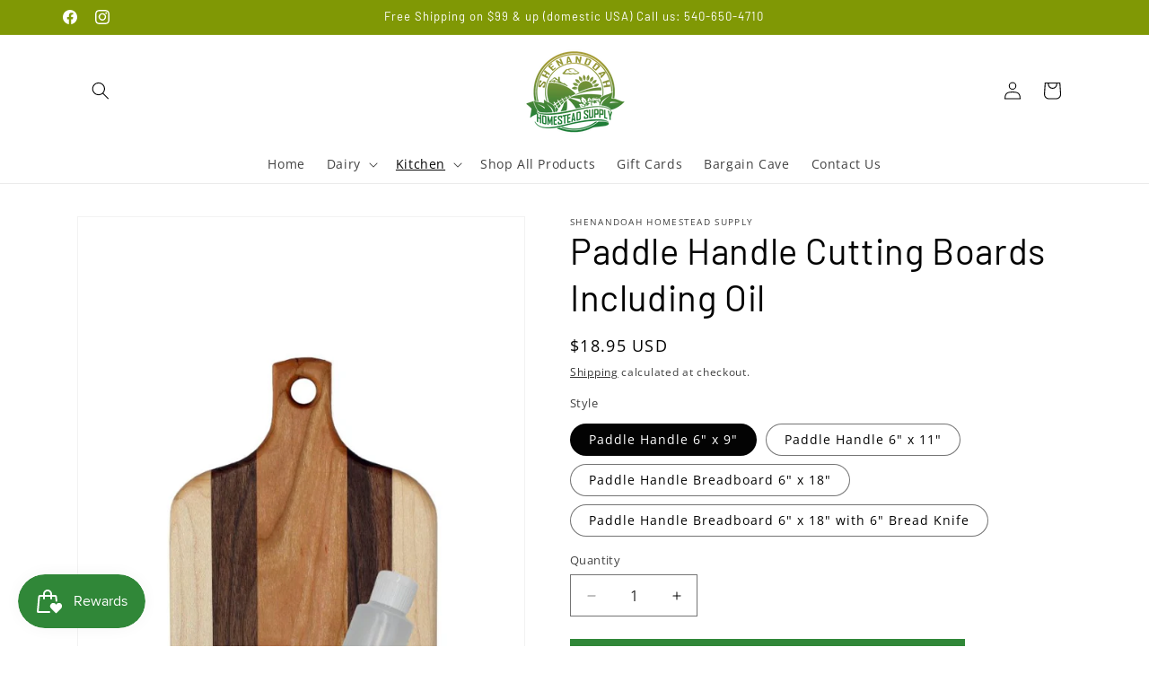

--- FILE ---
content_type: text/html; charset=utf-8
request_url: https://www.shenandoahhomesteadsupply.com/collections/cutting-boards-trivets/products/paddle-handle-cutting-boards
body_size: 68157
content:
<!doctype html>
<html class="js" lang="en">
  <head>
    <meta charset="utf-8">
    <meta http-equiv="X-UA-Compatible" content="IE=edge">
    <meta name="viewport" content="width=device-width,initial-scale=1">
    <meta name="theme-color" content="">
    <link rel="canonical" href="https://www.shenandoahhomesteadsupply.com/products/paddle-handle-cutting-boards"><link rel="icon" type="image/png" href="//www.shenandoahhomesteadsupply.com/cdn/shop/files/Transparent_Logo.png?crop=center&height=32&v=1613521332&width=32"><link rel="preconnect" href="https://fonts.shopifycdn.com" crossorigin><title>
      Paddle Handle Cutting Boards Including Oil
 &ndash; Shenandoah Homestead Supply</title>

    
      <meta name="description" content="These cutting boards &amp;amp; trivets were crafted at Faith Mission Home’s Cedar Springs Classroom and Woodshop. Faith Mission Home provides residential care and training for the intellectually disabled. Although the boys that assist in the crafting of our cutting boards don’t operate any power equipment, they do help in ">
    

    

<meta property="og:site_name" content="Shenandoah Homestead Supply">
<meta property="og:url" content="https://www.shenandoahhomesteadsupply.com/products/paddle-handle-cutting-boards">
<meta property="og:title" content="Paddle Handle Cutting Boards Including Oil">
<meta property="og:type" content="product">
<meta property="og:description" content="These cutting boards &amp;amp; trivets were crafted at Faith Mission Home’s Cedar Springs Classroom and Woodshop. Faith Mission Home provides residential care and training for the intellectually disabled. Although the boys that assist in the crafting of our cutting boards don’t operate any power equipment, they do help in "><meta property="og:image" content="http://www.shenandoahhomesteadsupply.com/cdn/shop/files/Paddle_Handle_Cutting_Boards_Including_Oil_2.jpg?v=1732633420">
  <meta property="og:image:secure_url" content="https://www.shenandoahhomesteadsupply.com/cdn/shop/files/Paddle_Handle_Cutting_Boards_Including_Oil_2.jpg?v=1732633420">
  <meta property="og:image:width" content="1000">
  <meta property="og:image:height" content="1000"><meta property="og:price:amount" content="18.95">
  <meta property="og:price:currency" content="USD"><meta name="twitter:card" content="summary_large_image">
<meta name="twitter:title" content="Paddle Handle Cutting Boards Including Oil">
<meta name="twitter:description" content="These cutting boards &amp;amp; trivets were crafted at Faith Mission Home’s Cedar Springs Classroom and Woodshop. Faith Mission Home provides residential care and training for the intellectually disabled. Although the boys that assist in the crafting of our cutting boards don’t operate any power equipment, they do help in ">


    <script src="//www.shenandoahhomesteadsupply.com/cdn/shop/t/9/assets/constants.js?v=132983761750457495441730833192" defer="defer"></script>
    <script src="//www.shenandoahhomesteadsupply.com/cdn/shop/t/9/assets/pubsub.js?v=158357773527763999511730833193" defer="defer"></script>
    <script src="//www.shenandoahhomesteadsupply.com/cdn/shop/t/9/assets/global.js?v=152862011079830610291730833192" defer="defer"></script>
    <script src="//www.shenandoahhomesteadsupply.com/cdn/shop/t/9/assets/details-disclosure.js?v=13653116266235556501730833192" defer="defer"></script>
    <script src="//www.shenandoahhomesteadsupply.com/cdn/shop/t/9/assets/details-modal.js?v=25581673532751508451730833192" defer="defer"></script>
    <script src="//www.shenandoahhomesteadsupply.com/cdn/shop/t/9/assets/search-form.js?v=133129549252120666541730833193" defer="defer"></script><script src="//www.shenandoahhomesteadsupply.com/cdn/shop/t/9/assets/animations.js?v=88693664871331136111730833191" defer="defer"></script><script>!function(){window.ZipifyPages=window.ZipifyPages||{},window.ZipifyPages.analytics={},window.ZipifyPages.currency="USD",window.ZipifyPages.shopDomain="shenandoah-homestead-supply.myshopify.com",window.ZipifyPages.moneyFormat="${{amount}}",window.ZipifyPages.shopifyOptionsSelector=false,window.ZipifyPages.unitPriceEnabled=false,window.ZipifyPages.alternativeAnalyticsLoading=true,window.ZipifyPages.integrations="".split(","),window.ZipifyPages.crmUrl="https://crms.zipify.com",window.ZipifyPages.isPagesEntity=false,window.ZipifyPages.translations={soldOut:"Sold out",unavailable:"Unavailable"},window.ZipifyPages.routes={root:"\/",cart:{index:"\/cart",add:"\/cart\/add",change:"\/cart\/change",clear:"\/cart\/clear",update:"\/cart\/update"}};window.ZipifyPages.eventsSubscriptions=[],window.ZipifyPages.on=function(i,a){window.ZipifyPages.eventsSubscriptions.push([i,a])}}();</script><script>(() => {
(()=>{class g{constructor(t={}){this.defaultConfig={sectionIds:[],rootMargin:"0px",onSectionViewed:()=>{},onSectionInteracted:()=>{},minViewTime:500,minVisiblePercentage:30,interactiveSelector:'a, button, input, select, textarea, [role="button"], [tabindex]:not([tabindex="-1"])'},this.config={...this.defaultConfig,...t},this.viewedSections=new Set,this.observer=null,this.viewTimers=new Map,this.init()}init(){document.readyState==="loading"?document.addEventListener("DOMContentLoaded",this.setup.bind(this)):this.setup()}setup(){this.setupObserver(),this.setupGlobalClickTracking()}setupObserver(){const t={root:null,rootMargin:this.config.rootMargin,threshold:[0,.1,.2,.3,.4,.5,.6,.7,.8,.9,1]};this.observer=new IntersectionObserver(e=>{e.forEach(i=>{this.calculateVisibility(i)?this.handleSectionVisible(i.target):this.handleSectionHidden(i.target)})},t),this.config.sectionIds.forEach(e=>{const i=document.getElementById(e);i&&this.observer.observe(i)})}calculateVisibility(t){const e=window.innerHeight,i=window.innerWidth,n=e*i,o=t.boundingClientRect,s=Math.max(0,o.top),c=Math.min(e,o.bottom),d=Math.max(0,o.left),a=Math.min(i,o.right),r=Math.max(0,c-s),l=Math.max(0,a-d)*r,m=n>0?l/n*100:0,h=o.width*o.height,p=h>0?l/h*100:0,S=m>=this.config.minVisiblePercentage,b=p>=80;return S||b}isSectionViewed(t){return this.viewedSections.has(Number(t))}setupGlobalClickTracking(){document.addEventListener("click",t=>{const e=this.findParentTrackedSection(t.target);if(e){const i=this.findInteractiveElement(t.target,e.el);i&&(this.isSectionViewed(e.id)||this.trackSectionView(e.id),this.trackSectionInteract(e.id,i,t))}})}findParentTrackedSection(t){let e=t;for(;e&&e!==document.body;){const i=e.id||e.dataset.zpSectionId,n=i?parseInt(i,10):null;if(n&&!isNaN(n)&&this.config.sectionIds.includes(n))return{el:e,id:n};e=e.parentElement}return null}findInteractiveElement(t,e){let i=t;for(;i&&i!==e;){if(i.matches(this.config.interactiveSelector))return i;i=i.parentElement}return null}trackSectionView(t){this.viewedSections.add(Number(t)),this.config.onSectionViewed(t)}trackSectionInteract(t,e,i){this.config.onSectionInteracted(t,e,i)}handleSectionVisible(t){const e=t.id,i=setTimeout(()=>{this.isSectionViewed(e)||this.trackSectionView(e)},this.config.minViewTime);this.viewTimers.set(e,i)}handleSectionHidden(t){const e=t.id;this.viewTimers.has(e)&&(clearTimeout(this.viewTimers.get(e)),this.viewTimers.delete(e))}addSection(t){if(!this.config.sectionIds.includes(t)){this.config.sectionIds.push(t);const e=document.getElementById(t);e&&this.observer&&this.observer.observe(e)}}}class f{constructor(){this.sectionTracker=new g({onSectionViewed:this.onSectionViewed.bind(this),onSectionInteracted:this.onSectionInteracted.bind(this)}),this.runningSplitTests=[]}getCookie(t){const e=document.cookie.match(new RegExp(`(?:^|; )${t}=([^;]*)`));return e?decodeURIComponent(e[1]):null}setCookie(t,e){let i=`${t}=${encodeURIComponent(e)}; path=/; SameSite=Lax`;location.protocol==="https:"&&(i+="; Secure");const n=new Date;n.setTime(n.getTime()+365*24*60*60*1e3),i+=`; expires=${n.toUTCString()}`,document.cookie=i}pickByWeight(t){const e=Object.entries(t).map(([o,s])=>[Number(o),s]),i=e.reduce((o,[,s])=>o+s,0);let n=Math.random()*i;for(const[o,s]of e){if(n<s)return o;n-=s}return e[e.length-1][0]}render(t){const e=t.blocks,i=t.test,n=i.id,o=`zpSectionSplitTest${n}`;let s=Number(this.getCookie(o));e.some(r=>r.id===s)||(s=this.pickByWeight(i.distribution),this.setCookie(o,s));const c=e.find(r=>r.id===s),d=`sectionSplitTest${c.id}`,a=document.querySelector(`template[data-id="${d}"]`);if(!a){console.error(`Template for split test ${c.id} not found`);return}document.currentScript.parentNode.insertBefore(a.content.cloneNode(!0),document.currentScript),this.runningSplitTests.push({id:n,block:c,templateId:d}),this.initTrackingForSection(c.id)}findSplitTestForSection(t){return this.runningSplitTests.find(e=>e.block.id===Number(t))}initTrackingForSection(t){this.sectionTracker.addSection(t)}onSectionViewed(t){this.trackEvent({sectionId:t,event:"zp_section_viewed"})}onSectionInteracted(t){this.trackEvent({sectionId:t,event:"zp_section_clicked"})}trackEvent({event:t,sectionId:e,payload:i={}}){const n=this.findSplitTestForSection(e);n&&window.Shopify.analytics.publish(t,{...i,sectionId:e,splitTestHash:n.id})}}window.ZipifyPages??={};window.ZipifyPages.SectionSplitTest=new f;})();

})()</script><script>window.performance && window.performance.mark && window.performance.mark('shopify.content_for_header.start');</script><meta name="google-site-verification" content="GxeG3lnnTBjU64xwMpuxobKj73wR5fDzHrWACe1OS2M">
<meta name="facebook-domain-verification" content="mxcqbyxch8psq6bhnbjy85gap1kw6r">
<meta id="shopify-digital-wallet" name="shopify-digital-wallet" content="/18714193/digital_wallets/dialog">
<meta name="shopify-checkout-api-token" content="a939b4262a48001c4431018c6606c822">
<link rel="alternate" hreflang="x-default" href="https://www.shenandoahhomesteadsupply.com/products/paddle-handle-cutting-boards">
<link rel="alternate" hreflang="en" href="https://www.shenandoahhomesteadsupply.com/products/paddle-handle-cutting-boards">
<link rel="alternate" hreflang="de" href="https://www.shenandoahhomesteadsupply.com/de/products/paddle-handle-cutting-boards">
<link rel="alternate" hreflang="es" href="https://www.shenandoahhomesteadsupply.com/es/products/paddle-handle-cutting-boards">
<link rel="alternate" type="application/json+oembed" href="https://www.shenandoahhomesteadsupply.com/products/paddle-handle-cutting-boards.oembed">
<script async="async" src="/checkouts/internal/preloads.js?locale=en-US"></script>
<link rel="preconnect" href="https://shop.app" crossorigin="anonymous">
<script async="async" src="https://shop.app/checkouts/internal/preloads.js?locale=en-US&shop_id=18714193" crossorigin="anonymous"></script>
<script id="apple-pay-shop-capabilities" type="application/json">{"shopId":18714193,"countryCode":"US","currencyCode":"USD","merchantCapabilities":["supports3DS"],"merchantId":"gid:\/\/shopify\/Shop\/18714193","merchantName":"Shenandoah Homestead Supply","requiredBillingContactFields":["postalAddress","email","phone"],"requiredShippingContactFields":["postalAddress","email","phone"],"shippingType":"shipping","supportedNetworks":["visa","masterCard","amex","discover","elo","jcb"],"total":{"type":"pending","label":"Shenandoah Homestead Supply","amount":"1.00"},"shopifyPaymentsEnabled":true,"supportsSubscriptions":true}</script>
<script id="shopify-features" type="application/json">{"accessToken":"a939b4262a48001c4431018c6606c822","betas":["rich-media-storefront-analytics"],"domain":"www.shenandoahhomesteadsupply.com","predictiveSearch":true,"shopId":18714193,"locale":"en"}</script>
<script>var Shopify = Shopify || {};
Shopify.shop = "shenandoah-homestead-supply.myshopify.com";
Shopify.locale = "en";
Shopify.currency = {"active":"USD","rate":"1.0"};
Shopify.country = "US";
Shopify.theme = {"name":"Dawn -11\/06\/2024-  Tina's Version","id":128144834654,"schema_name":"Dawn","schema_version":"15.2.0","theme_store_id":887,"role":"main"};
Shopify.theme.handle = "null";
Shopify.theme.style = {"id":null,"handle":null};
Shopify.cdnHost = "www.shenandoahhomesteadsupply.com/cdn";
Shopify.routes = Shopify.routes || {};
Shopify.routes.root = "/";</script>
<script type="module">!function(o){(o.Shopify=o.Shopify||{}).modules=!0}(window);</script>
<script>!function(o){function n(){var o=[];function n(){o.push(Array.prototype.slice.apply(arguments))}return n.q=o,n}var t=o.Shopify=o.Shopify||{};t.loadFeatures=n(),t.autoloadFeatures=n()}(window);</script>
<script>
  window.ShopifyPay = window.ShopifyPay || {};
  window.ShopifyPay.apiHost = "shop.app\/pay";
  window.ShopifyPay.redirectState = null;
</script>
<script id="shop-js-analytics" type="application/json">{"pageType":"product"}</script>
<script defer="defer" async type="module" src="//www.shenandoahhomesteadsupply.com/cdn/shopifycloud/shop-js/modules/v2/client.init-shop-cart-sync_BN7fPSNr.en.esm.js"></script>
<script defer="defer" async type="module" src="//www.shenandoahhomesteadsupply.com/cdn/shopifycloud/shop-js/modules/v2/chunk.common_Cbph3Kss.esm.js"></script>
<script defer="defer" async type="module" src="//www.shenandoahhomesteadsupply.com/cdn/shopifycloud/shop-js/modules/v2/chunk.modal_DKumMAJ1.esm.js"></script>
<script type="module">
  await import("//www.shenandoahhomesteadsupply.com/cdn/shopifycloud/shop-js/modules/v2/client.init-shop-cart-sync_BN7fPSNr.en.esm.js");
await import("//www.shenandoahhomesteadsupply.com/cdn/shopifycloud/shop-js/modules/v2/chunk.common_Cbph3Kss.esm.js");
await import("//www.shenandoahhomesteadsupply.com/cdn/shopifycloud/shop-js/modules/v2/chunk.modal_DKumMAJ1.esm.js");

  window.Shopify.SignInWithShop?.initShopCartSync?.({"fedCMEnabled":true,"windoidEnabled":true});

</script>
<script defer="defer" async type="module" src="//www.shenandoahhomesteadsupply.com/cdn/shopifycloud/shop-js/modules/v2/client.payment-terms_BxzfvcZJ.en.esm.js"></script>
<script defer="defer" async type="module" src="//www.shenandoahhomesteadsupply.com/cdn/shopifycloud/shop-js/modules/v2/chunk.common_Cbph3Kss.esm.js"></script>
<script defer="defer" async type="module" src="//www.shenandoahhomesteadsupply.com/cdn/shopifycloud/shop-js/modules/v2/chunk.modal_DKumMAJ1.esm.js"></script>
<script type="module">
  await import("//www.shenandoahhomesteadsupply.com/cdn/shopifycloud/shop-js/modules/v2/client.payment-terms_BxzfvcZJ.en.esm.js");
await import("//www.shenandoahhomesteadsupply.com/cdn/shopifycloud/shop-js/modules/v2/chunk.common_Cbph3Kss.esm.js");
await import("//www.shenandoahhomesteadsupply.com/cdn/shopifycloud/shop-js/modules/v2/chunk.modal_DKumMAJ1.esm.js");

  
</script>
<script>
  window.Shopify = window.Shopify || {};
  if (!window.Shopify.featureAssets) window.Shopify.featureAssets = {};
  window.Shopify.featureAssets['shop-js'] = {"shop-cart-sync":["modules/v2/client.shop-cart-sync_CJVUk8Jm.en.esm.js","modules/v2/chunk.common_Cbph3Kss.esm.js","modules/v2/chunk.modal_DKumMAJ1.esm.js"],"init-fed-cm":["modules/v2/client.init-fed-cm_7Fvt41F4.en.esm.js","modules/v2/chunk.common_Cbph3Kss.esm.js","modules/v2/chunk.modal_DKumMAJ1.esm.js"],"init-shop-email-lookup-coordinator":["modules/v2/client.init-shop-email-lookup-coordinator_Cc088_bR.en.esm.js","modules/v2/chunk.common_Cbph3Kss.esm.js","modules/v2/chunk.modal_DKumMAJ1.esm.js"],"init-windoid":["modules/v2/client.init-windoid_hPopwJRj.en.esm.js","modules/v2/chunk.common_Cbph3Kss.esm.js","modules/v2/chunk.modal_DKumMAJ1.esm.js"],"shop-button":["modules/v2/client.shop-button_B0jaPSNF.en.esm.js","modules/v2/chunk.common_Cbph3Kss.esm.js","modules/v2/chunk.modal_DKumMAJ1.esm.js"],"shop-cash-offers":["modules/v2/client.shop-cash-offers_DPIskqss.en.esm.js","modules/v2/chunk.common_Cbph3Kss.esm.js","modules/v2/chunk.modal_DKumMAJ1.esm.js"],"shop-toast-manager":["modules/v2/client.shop-toast-manager_CK7RT69O.en.esm.js","modules/v2/chunk.common_Cbph3Kss.esm.js","modules/v2/chunk.modal_DKumMAJ1.esm.js"],"init-shop-cart-sync":["modules/v2/client.init-shop-cart-sync_BN7fPSNr.en.esm.js","modules/v2/chunk.common_Cbph3Kss.esm.js","modules/v2/chunk.modal_DKumMAJ1.esm.js"],"init-customer-accounts-sign-up":["modules/v2/client.init-customer-accounts-sign-up_CfPf4CXf.en.esm.js","modules/v2/client.shop-login-button_DeIztwXF.en.esm.js","modules/v2/chunk.common_Cbph3Kss.esm.js","modules/v2/chunk.modal_DKumMAJ1.esm.js"],"pay-button":["modules/v2/client.pay-button_CgIwFSYN.en.esm.js","modules/v2/chunk.common_Cbph3Kss.esm.js","modules/v2/chunk.modal_DKumMAJ1.esm.js"],"init-customer-accounts":["modules/v2/client.init-customer-accounts_DQ3x16JI.en.esm.js","modules/v2/client.shop-login-button_DeIztwXF.en.esm.js","modules/v2/chunk.common_Cbph3Kss.esm.js","modules/v2/chunk.modal_DKumMAJ1.esm.js"],"avatar":["modules/v2/client.avatar_BTnouDA3.en.esm.js"],"init-shop-for-new-customer-accounts":["modules/v2/client.init-shop-for-new-customer-accounts_CsZy_esa.en.esm.js","modules/v2/client.shop-login-button_DeIztwXF.en.esm.js","modules/v2/chunk.common_Cbph3Kss.esm.js","modules/v2/chunk.modal_DKumMAJ1.esm.js"],"shop-follow-button":["modules/v2/client.shop-follow-button_BRMJjgGd.en.esm.js","modules/v2/chunk.common_Cbph3Kss.esm.js","modules/v2/chunk.modal_DKumMAJ1.esm.js"],"checkout-modal":["modules/v2/client.checkout-modal_B9Drz_yf.en.esm.js","modules/v2/chunk.common_Cbph3Kss.esm.js","modules/v2/chunk.modal_DKumMAJ1.esm.js"],"shop-login-button":["modules/v2/client.shop-login-button_DeIztwXF.en.esm.js","modules/v2/chunk.common_Cbph3Kss.esm.js","modules/v2/chunk.modal_DKumMAJ1.esm.js"],"lead-capture":["modules/v2/client.lead-capture_DXYzFM3R.en.esm.js","modules/v2/chunk.common_Cbph3Kss.esm.js","modules/v2/chunk.modal_DKumMAJ1.esm.js"],"shop-login":["modules/v2/client.shop-login_CA5pJqmO.en.esm.js","modules/v2/chunk.common_Cbph3Kss.esm.js","modules/v2/chunk.modal_DKumMAJ1.esm.js"],"payment-terms":["modules/v2/client.payment-terms_BxzfvcZJ.en.esm.js","modules/v2/chunk.common_Cbph3Kss.esm.js","modules/v2/chunk.modal_DKumMAJ1.esm.js"]};
</script>
<script id="__st">var __st={"a":18714193,"offset":-18000,"reqid":"b8e3af37-d884-4f25-bac0-c5cea97f7d7d-1769903922","pageurl":"www.shenandoahhomesteadsupply.com\/collections\/cutting-boards-trivets\/products\/paddle-handle-cutting-boards","u":"54fc99fb8bbb","p":"product","rtyp":"product","rid":4733786062942};</script>
<script>window.ShopifyPaypalV4VisibilityTracking = true;</script>
<script id="captcha-bootstrap">!function(){'use strict';const t='contact',e='account',n='new_comment',o=[[t,t],['blogs',n],['comments',n],[t,'customer']],c=[[e,'customer_login'],[e,'guest_login'],[e,'recover_customer_password'],[e,'create_customer']],r=t=>t.map((([t,e])=>`form[action*='/${t}']:not([data-nocaptcha='true']) input[name='form_type'][value='${e}']`)).join(','),a=t=>()=>t?[...document.querySelectorAll(t)].map((t=>t.form)):[];function s(){const t=[...o],e=r(t);return a(e)}const i='password',u='form_key',d=['recaptcha-v3-token','g-recaptcha-response','h-captcha-response',i],f=()=>{try{return window.sessionStorage}catch{return}},m='__shopify_v',_=t=>t.elements[u];function p(t,e,n=!1){try{const o=window.sessionStorage,c=JSON.parse(o.getItem(e)),{data:r}=function(t){const{data:e,action:n}=t;return t[m]||n?{data:e,action:n}:{data:t,action:n}}(c);for(const[e,n]of Object.entries(r))t.elements[e]&&(t.elements[e].value=n);n&&o.removeItem(e)}catch(o){console.error('form repopulation failed',{error:o})}}const l='form_type',E='cptcha';function T(t){t.dataset[E]=!0}const w=window,h=w.document,L='Shopify',v='ce_forms',y='captcha';let A=!1;((t,e)=>{const n=(g='f06e6c50-85a8-45c8-87d0-21a2b65856fe',I='https://cdn.shopify.com/shopifycloud/storefront-forms-hcaptcha/ce_storefront_forms_captcha_hcaptcha.v1.5.2.iife.js',D={infoText:'Protected by hCaptcha',privacyText:'Privacy',termsText:'Terms'},(t,e,n)=>{const o=w[L][v],c=o.bindForm;if(c)return c(t,g,e,D).then(n);var r;o.q.push([[t,g,e,D],n]),r=I,A||(h.body.append(Object.assign(h.createElement('script'),{id:'captcha-provider',async:!0,src:r})),A=!0)});var g,I,D;w[L]=w[L]||{},w[L][v]=w[L][v]||{},w[L][v].q=[],w[L][y]=w[L][y]||{},w[L][y].protect=function(t,e){n(t,void 0,e),T(t)},Object.freeze(w[L][y]),function(t,e,n,w,h,L){const[v,y,A,g]=function(t,e,n){const i=e?o:[],u=t?c:[],d=[...i,...u],f=r(d),m=r(i),_=r(d.filter((([t,e])=>n.includes(e))));return[a(f),a(m),a(_),s()]}(w,h,L),I=t=>{const e=t.target;return e instanceof HTMLFormElement?e:e&&e.form},D=t=>v().includes(t);t.addEventListener('submit',(t=>{const e=I(t);if(!e)return;const n=D(e)&&!e.dataset.hcaptchaBound&&!e.dataset.recaptchaBound,o=_(e),c=g().includes(e)&&(!o||!o.value);(n||c)&&t.preventDefault(),c&&!n&&(function(t){try{if(!f())return;!function(t){const e=f();if(!e)return;const n=_(t);if(!n)return;const o=n.value;o&&e.removeItem(o)}(t);const e=Array.from(Array(32),(()=>Math.random().toString(36)[2])).join('');!function(t,e){_(t)||t.append(Object.assign(document.createElement('input'),{type:'hidden',name:u})),t.elements[u].value=e}(t,e),function(t,e){const n=f();if(!n)return;const o=[...t.querySelectorAll(`input[type='${i}']`)].map((({name:t})=>t)),c=[...d,...o],r={};for(const[a,s]of new FormData(t).entries())c.includes(a)||(r[a]=s);n.setItem(e,JSON.stringify({[m]:1,action:t.action,data:r}))}(t,e)}catch(e){console.error('failed to persist form',e)}}(e),e.submit())}));const S=(t,e)=>{t&&!t.dataset[E]&&(n(t,e.some((e=>e===t))),T(t))};for(const o of['focusin','change'])t.addEventListener(o,(t=>{const e=I(t);D(e)&&S(e,y())}));const B=e.get('form_key'),M=e.get(l),P=B&&M;t.addEventListener('DOMContentLoaded',(()=>{const t=y();if(P)for(const e of t)e.elements[l].value===M&&p(e,B);[...new Set([...A(),...v().filter((t=>'true'===t.dataset.shopifyCaptcha))])].forEach((e=>S(e,t)))}))}(h,new URLSearchParams(w.location.search),n,t,e,['guest_login'])})(!0,!0)}();</script>
<script integrity="sha256-4kQ18oKyAcykRKYeNunJcIwy7WH5gtpwJnB7kiuLZ1E=" data-source-attribution="shopify.loadfeatures" defer="defer" src="//www.shenandoahhomesteadsupply.com/cdn/shopifycloud/storefront/assets/storefront/load_feature-a0a9edcb.js" crossorigin="anonymous"></script>
<script crossorigin="anonymous" defer="defer" src="//www.shenandoahhomesteadsupply.com/cdn/shopifycloud/storefront/assets/shopify_pay/storefront-65b4c6d7.js?v=20250812"></script>
<script data-source-attribution="shopify.dynamic_checkout.dynamic.init">var Shopify=Shopify||{};Shopify.PaymentButton=Shopify.PaymentButton||{isStorefrontPortableWallets:!0,init:function(){window.Shopify.PaymentButton.init=function(){};var t=document.createElement("script");t.src="https://www.shenandoahhomesteadsupply.com/cdn/shopifycloud/portable-wallets/latest/portable-wallets.en.js",t.type="module",document.head.appendChild(t)}};
</script>
<script data-source-attribution="shopify.dynamic_checkout.buyer_consent">
  function portableWalletsHideBuyerConsent(e){var t=document.getElementById("shopify-buyer-consent"),n=document.getElementById("shopify-subscription-policy-button");t&&n&&(t.classList.add("hidden"),t.setAttribute("aria-hidden","true"),n.removeEventListener("click",e))}function portableWalletsShowBuyerConsent(e){var t=document.getElementById("shopify-buyer-consent"),n=document.getElementById("shopify-subscription-policy-button");t&&n&&(t.classList.remove("hidden"),t.removeAttribute("aria-hidden"),n.addEventListener("click",e))}window.Shopify?.PaymentButton&&(window.Shopify.PaymentButton.hideBuyerConsent=portableWalletsHideBuyerConsent,window.Shopify.PaymentButton.showBuyerConsent=portableWalletsShowBuyerConsent);
</script>
<script data-source-attribution="shopify.dynamic_checkout.cart.bootstrap">document.addEventListener("DOMContentLoaded",(function(){function t(){return document.querySelector("shopify-accelerated-checkout-cart, shopify-accelerated-checkout")}if(t())Shopify.PaymentButton.init();else{new MutationObserver((function(e,n){t()&&(Shopify.PaymentButton.init(),n.disconnect())})).observe(document.body,{childList:!0,subtree:!0})}}));
</script>
<link id="shopify-accelerated-checkout-styles" rel="stylesheet" media="screen" href="https://www.shenandoahhomesteadsupply.com/cdn/shopifycloud/portable-wallets/latest/accelerated-checkout-backwards-compat.css" crossorigin="anonymous">
<style id="shopify-accelerated-checkout-cart">
        #shopify-buyer-consent {
  margin-top: 1em;
  display: inline-block;
  width: 100%;
}

#shopify-buyer-consent.hidden {
  display: none;
}

#shopify-subscription-policy-button {
  background: none;
  border: none;
  padding: 0;
  text-decoration: underline;
  font-size: inherit;
  cursor: pointer;
}

#shopify-subscription-policy-button::before {
  box-shadow: none;
}

      </style>
<script id="sections-script" data-sections="header" defer="defer" src="//www.shenandoahhomesteadsupply.com/cdn/shop/t/9/compiled_assets/scripts.js?v=736"></script>
<script>window.performance && window.performance.mark && window.performance.mark('shopify.content_for_header.end');</script>


    <style data-shopify>
      @font-face {
  font-family: "Open Sans";
  font-weight: 400;
  font-style: normal;
  font-display: swap;
  src: url("//www.shenandoahhomesteadsupply.com/cdn/fonts/open_sans/opensans_n4.c32e4d4eca5273f6d4ee95ddf54b5bbb75fc9b61.woff2") format("woff2"),
       url("//www.shenandoahhomesteadsupply.com/cdn/fonts/open_sans/opensans_n4.5f3406f8d94162b37bfa232b486ac93ee892406d.woff") format("woff");
}

      @font-face {
  font-family: "Open Sans";
  font-weight: 700;
  font-style: normal;
  font-display: swap;
  src: url("//www.shenandoahhomesteadsupply.com/cdn/fonts/open_sans/opensans_n7.a9393be1574ea8606c68f4441806b2711d0d13e4.woff2") format("woff2"),
       url("//www.shenandoahhomesteadsupply.com/cdn/fonts/open_sans/opensans_n7.7b8af34a6ebf52beb1a4c1d8c73ad6910ec2e553.woff") format("woff");
}

      @font-face {
  font-family: "Open Sans";
  font-weight: 400;
  font-style: italic;
  font-display: swap;
  src: url("//www.shenandoahhomesteadsupply.com/cdn/fonts/open_sans/opensans_i4.6f1d45f7a46916cc95c694aab32ecbf7509cbf33.woff2") format("woff2"),
       url("//www.shenandoahhomesteadsupply.com/cdn/fonts/open_sans/opensans_i4.4efaa52d5a57aa9a57c1556cc2b7465d18839daa.woff") format("woff");
}

      @font-face {
  font-family: "Open Sans";
  font-weight: 700;
  font-style: italic;
  font-display: swap;
  src: url("//www.shenandoahhomesteadsupply.com/cdn/fonts/open_sans/opensans_i7.916ced2e2ce15f7fcd95d196601a15e7b89ee9a4.woff2") format("woff2"),
       url("//www.shenandoahhomesteadsupply.com/cdn/fonts/open_sans/opensans_i7.99a9cff8c86ea65461de497ade3d515a98f8b32a.woff") format("woff");
}

      @font-face {
  font-family: Barlow;
  font-weight: 400;
  font-style: normal;
  font-display: swap;
  src: url("//www.shenandoahhomesteadsupply.com/cdn/fonts/barlow/barlow_n4.038c60d7ea9ddb238b2f64ba6f463ba6c0b5e5ad.woff2") format("woff2"),
       url("//www.shenandoahhomesteadsupply.com/cdn/fonts/barlow/barlow_n4.074a9f2b990b38aec7d56c68211821e455b6d075.woff") format("woff");
}


      
        :root,
        .color-scheme-1 {
          --color-background: 255,255,255;
        
          --gradient-background: #ffffff;
        

        

        --color-foreground: 3,3,3;
        --color-background-contrast: 191,191,191;
        --color-shadow: 18,18,18;
        --color-button: 48,135,56;
        --color-button-text: 255,255,255;
        --color-secondary-button: 255,255,255;
        --color-secondary-button-text: 18,18,18;
        --color-link: 18,18,18;
        --color-badge-foreground: 3,3,3;
        --color-badge-background: 255,255,255;
        --color-badge-border: 3,3,3;
        --payment-terms-background-color: rgb(255 255 255);
      }
      
        
        .color-scheme-2 {
          --color-background: 243,243,243;
        
          --gradient-background: #f3f3f3;
        

        

        --color-foreground: 18,18,18;
        --color-background-contrast: 179,179,179;
        --color-shadow: 18,18,18;
        --color-button: 255,255,255;
        --color-button-text: 0,0,0;
        --color-secondary-button: 243,243,243;
        --color-secondary-button-text: 18,18,18;
        --color-link: 18,18,18;
        --color-badge-foreground: 18,18,18;
        --color-badge-background: 243,243,243;
        --color-badge-border: 18,18,18;
        --payment-terms-background-color: rgb(243 243 243);
      }
      
        
        .color-scheme-3 {
          --color-background: 36,40,51;
        
          --gradient-background: #242833;
        

        

        --color-foreground: 255,255,255;
        --color-background-contrast: 47,52,66;
        --color-shadow: 18,18,18;
        --color-button: 255,255,255;
        --color-button-text: 0,0,0;
        --color-secondary-button: 36,40,51;
        --color-secondary-button-text: 255,255,255;
        --color-link: 255,255,255;
        --color-badge-foreground: 255,255,255;
        --color-badge-background: 36,40,51;
        --color-badge-border: 255,255,255;
        --payment-terms-background-color: rgb(36 40 51);
      }
      
        
        .color-scheme-4 {
          --color-background: 48,135,56;
        
          --gradient-background: #308738;
        

        

        --color-foreground: 255,255,255;
        --color-background-contrast: 15,41,17;
        --color-shadow: 18,18,18;
        --color-button: 255,255,255;
        --color-button-text: 18,18,18;
        --color-secondary-button: 48,135,56;
        --color-secondary-button-text: 255,255,255;
        --color-link: 255,255,255;
        --color-badge-foreground: 255,255,255;
        --color-badge-background: 48,135,56;
        --color-badge-border: 255,255,255;
        --payment-terms-background-color: rgb(48 135 56);
      }
      
        
        .color-scheme-5 {
          --color-background: 128,152,5;
        
          --gradient-background: #809805;
        

        

        --color-foreground: 255,255,255;
        --color-background-contrast: 24,29,1;
        --color-shadow: 18,18,18;
        --color-button: 255,255,255;
        --color-button-text: 51,79,180;
        --color-secondary-button: 128,152,5;
        --color-secondary-button-text: 255,255,255;
        --color-link: 255,255,255;
        --color-badge-foreground: 255,255,255;
        --color-badge-background: 128,152,5;
        --color-badge-border: 255,255,255;
        --payment-terms-background-color: rgb(128 152 5);
      }
      

      body, .color-scheme-1, .color-scheme-2, .color-scheme-3, .color-scheme-4, .color-scheme-5 {
        color: rgba(var(--color-foreground), 0.75);
        background-color: rgb(var(--color-background));
      }

      :root {
        --font-body-family: "Open Sans", sans-serif;
        --font-body-style: normal;
        --font-body-weight: 400;
        --font-body-weight-bold: 700;

        --font-heading-family: Barlow, sans-serif;
        --font-heading-style: normal;
        --font-heading-weight: 400;

        --font-body-scale: 1.0;
        --font-heading-scale: 1.0;

        --media-padding: px;
        --media-border-opacity: 0.05;
        --media-border-width: 1px;
        --media-radius: 0px;
        --media-shadow-opacity: 0.0;
        --media-shadow-horizontal-offset: 0px;
        --media-shadow-vertical-offset: 4px;
        --media-shadow-blur-radius: 5px;
        --media-shadow-visible: 0;

        --page-width: 120rem;
        --page-width-margin: 0rem;

        --product-card-image-padding: 0.0rem;
        --product-card-corner-radius: 0.0rem;
        --product-card-text-alignment: left;
        --product-card-border-width: 0.0rem;
        --product-card-border-opacity: 0.1;
        --product-card-shadow-opacity: 0.0;
        --product-card-shadow-visible: 0;
        --product-card-shadow-horizontal-offset: 0.0rem;
        --product-card-shadow-vertical-offset: 0.4rem;
        --product-card-shadow-blur-radius: 0.5rem;

        --collection-card-image-padding: 0.0rem;
        --collection-card-corner-radius: 0.0rem;
        --collection-card-text-alignment: left;
        --collection-card-border-width: 0.0rem;
        --collection-card-border-opacity: 0.1;
        --collection-card-shadow-opacity: 0.0;
        --collection-card-shadow-visible: 0;
        --collection-card-shadow-horizontal-offset: 0.0rem;
        --collection-card-shadow-vertical-offset: 0.4rem;
        --collection-card-shadow-blur-radius: 0.5rem;

        --blog-card-image-padding: 0.0rem;
        --blog-card-corner-radius: 0.0rem;
        --blog-card-text-alignment: left;
        --blog-card-border-width: 0.0rem;
        --blog-card-border-opacity: 0.1;
        --blog-card-shadow-opacity: 0.0;
        --blog-card-shadow-visible: 0;
        --blog-card-shadow-horizontal-offset: 0.0rem;
        --blog-card-shadow-vertical-offset: 0.4rem;
        --blog-card-shadow-blur-radius: 0.5rem;

        --badge-corner-radius: 4.0rem;

        --popup-border-width: 1px;
        --popup-border-opacity: 0.1;
        --popup-corner-radius: 0px;
        --popup-shadow-opacity: 0.05;
        --popup-shadow-horizontal-offset: 0px;
        --popup-shadow-vertical-offset: 4px;
        --popup-shadow-blur-radius: 5px;

        --drawer-border-width: 1px;
        --drawer-border-opacity: 0.1;
        --drawer-shadow-opacity: 0.0;
        --drawer-shadow-horizontal-offset: 0px;
        --drawer-shadow-vertical-offset: 4px;
        --drawer-shadow-blur-radius: 5px;

        --spacing-sections-desktop: 0px;
        --spacing-sections-mobile: 0px;

        --grid-desktop-vertical-spacing: 8px;
        --grid-desktop-horizontal-spacing: 8px;
        --grid-mobile-vertical-spacing: 4px;
        --grid-mobile-horizontal-spacing: 4px;

        --text-boxes-border-opacity: 0.1;
        --text-boxes-border-width: 0px;
        --text-boxes-radius: 0px;
        --text-boxes-shadow-opacity: 0.0;
        --text-boxes-shadow-visible: 0;
        --text-boxes-shadow-horizontal-offset: 0px;
        --text-boxes-shadow-vertical-offset: 4px;
        --text-boxes-shadow-blur-radius: 5px;

        --buttons-radius: 0px;
        --buttons-radius-outset: 0px;
        --buttons-border-width: 1px;
        --buttons-border-opacity: 1.0;
        --buttons-shadow-opacity: 0.0;
        --buttons-shadow-visible: 0;
        --buttons-shadow-horizontal-offset: 0px;
        --buttons-shadow-vertical-offset: 4px;
        --buttons-shadow-blur-radius: 5px;
        --buttons-border-offset: 0px;

        --inputs-radius: 0px;
        --inputs-border-width: 1px;
        --inputs-border-opacity: 0.55;
        --inputs-shadow-opacity: 0.0;
        --inputs-shadow-horizontal-offset: 0px;
        --inputs-margin-offset: 0px;
        --inputs-shadow-vertical-offset: 4px;
        --inputs-shadow-blur-radius: 5px;
        --inputs-radius-outset: 0px;

        --variant-pills-radius: 40px;
        --variant-pills-border-width: 1px;
        --variant-pills-border-opacity: 0.55;
        --variant-pills-shadow-opacity: 0.0;
        --variant-pills-shadow-horizontal-offset: 0px;
        --variant-pills-shadow-vertical-offset: 4px;
        --variant-pills-shadow-blur-radius: 5px;
      }

      *,
      *::before,
      *::after {
        box-sizing: inherit;
      }

      html {
        box-sizing: border-box;
        font-size: calc(var(--font-body-scale) * 62.5%);
        height: 100%;
      }

      body {
        display: grid;
        grid-template-rows: auto auto 1fr auto;
        grid-template-columns: 100%;
        min-height: 100%;
        margin: 0;
        font-size: 1.5rem;
        letter-spacing: 0.06rem;
        line-height: calc(1 + 0.8 / var(--font-body-scale));
        font-family: var(--font-body-family);
        font-style: var(--font-body-style);
        font-weight: var(--font-body-weight);
      }

      @media screen and (min-width: 750px) {
        body {
          font-size: 1.6rem;
        }
      }
    </style>

    <link href="//www.shenandoahhomesteadsupply.com/cdn/shop/t/9/assets/base.css?v=159841507637079171801730833191" rel="stylesheet" type="text/css" media="all" />
    <link rel="stylesheet" href="//www.shenandoahhomesteadsupply.com/cdn/shop/t/9/assets/component-cart-items.css?v=123238115697927560811730833191" media="print" onload="this.media='all'">
      <link rel="preload" as="font" href="//www.shenandoahhomesteadsupply.com/cdn/fonts/open_sans/opensans_n4.c32e4d4eca5273f6d4ee95ddf54b5bbb75fc9b61.woff2" type="font/woff2" crossorigin>
      

      <link rel="preload" as="font" href="//www.shenandoahhomesteadsupply.com/cdn/fonts/barlow/barlow_n4.038c60d7ea9ddb238b2f64ba6f463ba6c0b5e5ad.woff2" type="font/woff2" crossorigin>
      
<link href="//www.shenandoahhomesteadsupply.com/cdn/shop/t/9/assets/component-localization-form.css?v=170315343355214948141730833191" rel="stylesheet" type="text/css" media="all" />
      <script src="//www.shenandoahhomesteadsupply.com/cdn/shop/t/9/assets/localization-form.js?v=144176611646395275351730833193" defer="defer"></script><link
        rel="stylesheet"
        href="//www.shenandoahhomesteadsupply.com/cdn/shop/t/9/assets/component-predictive-search.css?v=118923337488134913561730833192"
        media="print"
        onload="this.media='all'"
      ><script>
      if (Shopify.designMode) {
        document.documentElement.classList.add('shopify-design-mode');
      }
    </script>
  <!-- BEGIN app block: shopify://apps/klaviyo-email-marketing-sms/blocks/klaviyo-onsite-embed/2632fe16-c075-4321-a88b-50b567f42507 -->












  <script async src="https://static.klaviyo.com/onsite/js/VamWBn/klaviyo.js?company_id=VamWBn"></script>
  <script>!function(){if(!window.klaviyo){window._klOnsite=window._klOnsite||[];try{window.klaviyo=new Proxy({},{get:function(n,i){return"push"===i?function(){var n;(n=window._klOnsite).push.apply(n,arguments)}:function(){for(var n=arguments.length,o=new Array(n),w=0;w<n;w++)o[w]=arguments[w];var t="function"==typeof o[o.length-1]?o.pop():void 0,e=new Promise((function(n){window._klOnsite.push([i].concat(o,[function(i){t&&t(i),n(i)}]))}));return e}}})}catch(n){window.klaviyo=window.klaviyo||[],window.klaviyo.push=function(){var n;(n=window._klOnsite).push.apply(n,arguments)}}}}();</script>

  
    <script id="viewed_product">
      if (item == null) {
        var _learnq = _learnq || [];

        var MetafieldReviews = null
        var MetafieldYotpoRating = null
        var MetafieldYotpoCount = null
        var MetafieldLooxRating = null
        var MetafieldLooxCount = null
        var okendoProduct = null
        var okendoProductReviewCount = null
        var okendoProductReviewAverageValue = null
        try {
          // The following fields are used for Customer Hub recently viewed in order to add reviews.
          // This information is not part of __kla_viewed. Instead, it is part of __kla_viewed_reviewed_items
          MetafieldReviews = {};
          MetafieldYotpoRating = null
          MetafieldYotpoCount = null
          MetafieldLooxRating = null
          MetafieldLooxCount = null

          okendoProduct = null
          // If the okendo metafield is not legacy, it will error, which then requires the new json formatted data
          if (okendoProduct && 'error' in okendoProduct) {
            okendoProduct = null
          }
          okendoProductReviewCount = okendoProduct ? okendoProduct.reviewCount : null
          okendoProductReviewAverageValue = okendoProduct ? okendoProduct.reviewAverageValue : null
        } catch (error) {
          console.error('Error in Klaviyo onsite reviews tracking:', error);
        }

        var item = {
          Name: "Paddle Handle Cutting Boards Including Oil",
          ProductID: 4733786062942,
          Categories: ["All","Best Selling Products","Cutting Boards \u0026 Trivets","Kitchen","Newest Products"],
          ImageURL: "https://www.shenandoahhomesteadsupply.com/cdn/shop/files/Paddle_Handle_Cutting_Boards_Including_Oil_2_grande.jpg?v=1732633420",
          URL: "https://www.shenandoahhomesteadsupply.com/products/paddle-handle-cutting-boards",
          Brand: "Shenandoah Homestead Supply",
          Price: "$18.95",
          Value: "18.95",
          CompareAtPrice: "$0.00"
        };
        _learnq.push(['track', 'Viewed Product', item]);
        _learnq.push(['trackViewedItem', {
          Title: item.Name,
          ItemId: item.ProductID,
          Categories: item.Categories,
          ImageUrl: item.ImageURL,
          Url: item.URL,
          Metadata: {
            Brand: item.Brand,
            Price: item.Price,
            Value: item.Value,
            CompareAtPrice: item.CompareAtPrice
          },
          metafields:{
            reviews: MetafieldReviews,
            yotpo:{
              rating: MetafieldYotpoRating,
              count: MetafieldYotpoCount,
            },
            loox:{
              rating: MetafieldLooxRating,
              count: MetafieldLooxCount,
            },
            okendo: {
              rating: okendoProductReviewAverageValue,
              count: okendoProductReviewCount,
            }
          }
        }]);
      }
    </script>
  




  <script>
    window.klaviyoReviewsProductDesignMode = false
  </script>







<!-- END app block --><!-- BEGIN app block: shopify://apps/frequently-bought/blocks/app-embed-block/b1a8cbea-c844-4842-9529-7c62dbab1b1f --><script>
    window.codeblackbelt = window.codeblackbelt || {};
    window.codeblackbelt.shop = window.codeblackbelt.shop || 'shenandoah-homestead-supply.myshopify.com';
    
        window.codeblackbelt.productId = 4733786062942;</script><script src="//cdn.codeblackbelt.com/widgets/frequently-bought-together/main.min.js?version=2026013118-0500" async></script>
 <!-- END app block --><script src="https://cdn.shopify.com/extensions/019c0eee-edaa-7efe-8d4d-9c5a39d5d323/smile-io-283/assets/smile-loader.js" type="text/javascript" defer="defer"></script>
<script src="https://cdn.shopify.com/extensions/019bfec9-0b91-70e2-93d4-285c4698591d/zipifypages-36/assets/theme-helper.js" type="text/javascript" defer="defer"></script>
<link href="https://monorail-edge.shopifysvc.com" rel="dns-prefetch">
<script>(function(){if ("sendBeacon" in navigator && "performance" in window) {try {var session_token_from_headers = performance.getEntriesByType('navigation')[0].serverTiming.find(x => x.name == '_s').description;} catch {var session_token_from_headers = undefined;}var session_cookie_matches = document.cookie.match(/_shopify_s=([^;]*)/);var session_token_from_cookie = session_cookie_matches && session_cookie_matches.length === 2 ? session_cookie_matches[1] : "";var session_token = session_token_from_headers || session_token_from_cookie || "";function handle_abandonment_event(e) {var entries = performance.getEntries().filter(function(entry) {return /monorail-edge.shopifysvc.com/.test(entry.name);});if (!window.abandonment_tracked && entries.length === 0) {window.abandonment_tracked = true;var currentMs = Date.now();var navigation_start = performance.timing.navigationStart;var payload = {shop_id: 18714193,url: window.location.href,navigation_start,duration: currentMs - navigation_start,session_token,page_type: "product"};window.navigator.sendBeacon("https://monorail-edge.shopifysvc.com/v1/produce", JSON.stringify({schema_id: "online_store_buyer_site_abandonment/1.1",payload: payload,metadata: {event_created_at_ms: currentMs,event_sent_at_ms: currentMs}}));}}window.addEventListener('pagehide', handle_abandonment_event);}}());</script>
<script id="web-pixels-manager-setup">(function e(e,d,r,n,o){if(void 0===o&&(o={}),!Boolean(null===(a=null===(i=window.Shopify)||void 0===i?void 0:i.analytics)||void 0===a?void 0:a.replayQueue)){var i,a;window.Shopify=window.Shopify||{};var t=window.Shopify;t.analytics=t.analytics||{};var s=t.analytics;s.replayQueue=[],s.publish=function(e,d,r){return s.replayQueue.push([e,d,r]),!0};try{self.performance.mark("wpm:start")}catch(e){}var l=function(){var e={modern:/Edge?\/(1{2}[4-9]|1[2-9]\d|[2-9]\d{2}|\d{4,})\.\d+(\.\d+|)|Firefox\/(1{2}[4-9]|1[2-9]\d|[2-9]\d{2}|\d{4,})\.\d+(\.\d+|)|Chrom(ium|e)\/(9{2}|\d{3,})\.\d+(\.\d+|)|(Maci|X1{2}).+ Version\/(15\.\d+|(1[6-9]|[2-9]\d|\d{3,})\.\d+)([,.]\d+|)( \(\w+\)|)( Mobile\/\w+|) Safari\/|Chrome.+OPR\/(9{2}|\d{3,})\.\d+\.\d+|(CPU[ +]OS|iPhone[ +]OS|CPU[ +]iPhone|CPU IPhone OS|CPU iPad OS)[ +]+(15[._]\d+|(1[6-9]|[2-9]\d|\d{3,})[._]\d+)([._]\d+|)|Android:?[ /-](13[3-9]|1[4-9]\d|[2-9]\d{2}|\d{4,})(\.\d+|)(\.\d+|)|Android.+Firefox\/(13[5-9]|1[4-9]\d|[2-9]\d{2}|\d{4,})\.\d+(\.\d+|)|Android.+Chrom(ium|e)\/(13[3-9]|1[4-9]\d|[2-9]\d{2}|\d{4,})\.\d+(\.\d+|)|SamsungBrowser\/([2-9]\d|\d{3,})\.\d+/,legacy:/Edge?\/(1[6-9]|[2-9]\d|\d{3,})\.\d+(\.\d+|)|Firefox\/(5[4-9]|[6-9]\d|\d{3,})\.\d+(\.\d+|)|Chrom(ium|e)\/(5[1-9]|[6-9]\d|\d{3,})\.\d+(\.\d+|)([\d.]+$|.*Safari\/(?![\d.]+ Edge\/[\d.]+$))|(Maci|X1{2}).+ Version\/(10\.\d+|(1[1-9]|[2-9]\d|\d{3,})\.\d+)([,.]\d+|)( \(\w+\)|)( Mobile\/\w+|) Safari\/|Chrome.+OPR\/(3[89]|[4-9]\d|\d{3,})\.\d+\.\d+|(CPU[ +]OS|iPhone[ +]OS|CPU[ +]iPhone|CPU IPhone OS|CPU iPad OS)[ +]+(10[._]\d+|(1[1-9]|[2-9]\d|\d{3,})[._]\d+)([._]\d+|)|Android:?[ /-](13[3-9]|1[4-9]\d|[2-9]\d{2}|\d{4,})(\.\d+|)(\.\d+|)|Mobile Safari.+OPR\/([89]\d|\d{3,})\.\d+\.\d+|Android.+Firefox\/(13[5-9]|1[4-9]\d|[2-9]\d{2}|\d{4,})\.\d+(\.\d+|)|Android.+Chrom(ium|e)\/(13[3-9]|1[4-9]\d|[2-9]\d{2}|\d{4,})\.\d+(\.\d+|)|Android.+(UC? ?Browser|UCWEB|U3)[ /]?(15\.([5-9]|\d{2,})|(1[6-9]|[2-9]\d|\d{3,})\.\d+)\.\d+|SamsungBrowser\/(5\.\d+|([6-9]|\d{2,})\.\d+)|Android.+MQ{2}Browser\/(14(\.(9|\d{2,})|)|(1[5-9]|[2-9]\d|\d{3,})(\.\d+|))(\.\d+|)|K[Aa][Ii]OS\/(3\.\d+|([4-9]|\d{2,})\.\d+)(\.\d+|)/},d=e.modern,r=e.legacy,n=navigator.userAgent;return n.match(d)?"modern":n.match(r)?"legacy":"unknown"}(),u="modern"===l?"modern":"legacy",c=(null!=n?n:{modern:"",legacy:""})[u],f=function(e){return[e.baseUrl,"/wpm","/b",e.hashVersion,"modern"===e.buildTarget?"m":"l",".js"].join("")}({baseUrl:d,hashVersion:r,buildTarget:u}),m=function(e){var d=e.version,r=e.bundleTarget,n=e.surface,o=e.pageUrl,i=e.monorailEndpoint;return{emit:function(e){var a=e.status,t=e.errorMsg,s=(new Date).getTime(),l=JSON.stringify({metadata:{event_sent_at_ms:s},events:[{schema_id:"web_pixels_manager_load/3.1",payload:{version:d,bundle_target:r,page_url:o,status:a,surface:n,error_msg:t},metadata:{event_created_at_ms:s}}]});if(!i)return console&&console.warn&&console.warn("[Web Pixels Manager] No Monorail endpoint provided, skipping logging."),!1;try{return self.navigator.sendBeacon.bind(self.navigator)(i,l)}catch(e){}var u=new XMLHttpRequest;try{return u.open("POST",i,!0),u.setRequestHeader("Content-Type","text/plain"),u.send(l),!0}catch(e){return console&&console.warn&&console.warn("[Web Pixels Manager] Got an unhandled error while logging to Monorail."),!1}}}}({version:r,bundleTarget:l,surface:e.surface,pageUrl:self.location.href,monorailEndpoint:e.monorailEndpoint});try{o.browserTarget=l,function(e){var d=e.src,r=e.async,n=void 0===r||r,o=e.onload,i=e.onerror,a=e.sri,t=e.scriptDataAttributes,s=void 0===t?{}:t,l=document.createElement("script"),u=document.querySelector("head"),c=document.querySelector("body");if(l.async=n,l.src=d,a&&(l.integrity=a,l.crossOrigin="anonymous"),s)for(var f in s)if(Object.prototype.hasOwnProperty.call(s,f))try{l.dataset[f]=s[f]}catch(e){}if(o&&l.addEventListener("load",o),i&&l.addEventListener("error",i),u)u.appendChild(l);else{if(!c)throw new Error("Did not find a head or body element to append the script");c.appendChild(l)}}({src:f,async:!0,onload:function(){if(!function(){var e,d;return Boolean(null===(d=null===(e=window.Shopify)||void 0===e?void 0:e.analytics)||void 0===d?void 0:d.initialized)}()){var d=window.webPixelsManager.init(e)||void 0;if(d){var r=window.Shopify.analytics;r.replayQueue.forEach((function(e){var r=e[0],n=e[1],o=e[2];d.publishCustomEvent(r,n,o)})),r.replayQueue=[],r.publish=d.publishCustomEvent,r.visitor=d.visitor,r.initialized=!0}}},onerror:function(){return m.emit({status:"failed",errorMsg:"".concat(f," has failed to load")})},sri:function(e){var d=/^sha384-[A-Za-z0-9+/=]+$/;return"string"==typeof e&&d.test(e)}(c)?c:"",scriptDataAttributes:o}),m.emit({status:"loading"})}catch(e){m.emit({status:"failed",errorMsg:(null==e?void 0:e.message)||"Unknown error"})}}})({shopId: 18714193,storefrontBaseUrl: "https://www.shenandoahhomesteadsupply.com",extensionsBaseUrl: "https://extensions.shopifycdn.com/cdn/shopifycloud/web-pixels-manager",monorailEndpoint: "https://monorail-edge.shopifysvc.com/unstable/produce_batch",surface: "storefront-renderer",enabledBetaFlags: ["2dca8a86"],webPixelsConfigList: [{"id":"1273299038","configuration":"{\"shopToken\":\"Q09mMUhhdEwvaWR2dmpGTnJDdVBTbVZNTWplY2RBPT0tLVNRY0FJOGpOUHZZREtsNVgtLVBGdnBOSThENTVscUtGNy9VWFIwZVE9PQ==\",\"trackingUrl\":\"https:\\\/\\\/events-ocu.zipify.com\\\/events\"}","eventPayloadVersion":"v1","runtimeContext":"STRICT","scriptVersion":"900ed9c7affd21e82057ec2f7c1b4546","type":"APP","apiClientId":4339901,"privacyPurposes":["ANALYTICS","MARKETING"],"dataSharingAdjustments":{"protectedCustomerApprovalScopes":["read_customer_personal_data"]}},{"id":"478806110","configuration":"{\"appDomain\":\"app.sparklayer.io\", \"siteId\":\"shenandoahhomesteadsupply\"}","eventPayloadVersion":"v1","runtimeContext":"STRICT","scriptVersion":"6a76237eeb1360eba576db0f81c798cb","type":"APP","apiClientId":4974139,"privacyPurposes":["ANALYTICS","MARKETING","SALE_OF_DATA"],"dataSharingAdjustments":{"protectedCustomerApprovalScopes":["read_customer_address","read_customer_email","read_customer_name","read_customer_personal_data","read_customer_phone"]}},{"id":"348618846","configuration":"{\"config\":\"{\\\"pixel_id\\\":\\\"G-DHT497R30C\\\",\\\"target_country\\\":\\\"US\\\",\\\"gtag_events\\\":[{\\\"type\\\":\\\"search\\\",\\\"action_label\\\":[\\\"G-DHT497R30C\\\",\\\"AW-992087624\\\/Fg70CJ-3rdoBEMiciNkD\\\"]},{\\\"type\\\":\\\"begin_checkout\\\",\\\"action_label\\\":[\\\"G-DHT497R30C\\\",\\\"AW-992087624\\\/JAQFCJy3rdoBEMiciNkD\\\"]},{\\\"type\\\":\\\"view_item\\\",\\\"action_label\\\":[\\\"G-DHT497R30C\\\",\\\"AW-992087624\\\/pb0PCJ62rdoBEMiciNkD\\\",\\\"MC-H80477HP28\\\"]},{\\\"type\\\":\\\"purchase\\\",\\\"action_label\\\":[\\\"G-DHT497R30C\\\",\\\"AW-992087624\\\/_uCOCJu2rdoBEMiciNkD\\\",\\\"MC-H80477HP28\\\"]},{\\\"type\\\":\\\"page_view\\\",\\\"action_label\\\":[\\\"G-DHT497R30C\\\",\\\"AW-992087624\\\/UrCXCJi2rdoBEMiciNkD\\\",\\\"MC-H80477HP28\\\"]},{\\\"type\\\":\\\"add_payment_info\\\",\\\"action_label\\\":[\\\"G-DHT497R30C\\\",\\\"AW-992087624\\\/he9TCKK3rdoBEMiciNkD\\\"]},{\\\"type\\\":\\\"add_to_cart\\\",\\\"action_label\\\":[\\\"G-DHT497R30C\\\",\\\"AW-992087624\\\/wk4pCJm3rdoBEMiciNkD\\\"]}],\\\"enable_monitoring_mode\\\":false}\"}","eventPayloadVersion":"v1","runtimeContext":"OPEN","scriptVersion":"b2a88bafab3e21179ed38636efcd8a93","type":"APP","apiClientId":1780363,"privacyPurposes":[],"dataSharingAdjustments":{"protectedCustomerApprovalScopes":["read_customer_address","read_customer_email","read_customer_name","read_customer_personal_data","read_customer_phone"]}},{"id":"304873566","configuration":"{\"pixelCode\":\"CMFBBUJC77UCRGJET5T0\"}","eventPayloadVersion":"v1","runtimeContext":"STRICT","scriptVersion":"22e92c2ad45662f435e4801458fb78cc","type":"APP","apiClientId":4383523,"privacyPurposes":["ANALYTICS","MARKETING","SALE_OF_DATA"],"dataSharingAdjustments":{"protectedCustomerApprovalScopes":["read_customer_address","read_customer_email","read_customer_name","read_customer_personal_data","read_customer_phone"]}},{"id":"128647262","configuration":"{\"pixel_id\":\"397859466105550\",\"pixel_type\":\"facebook_pixel\",\"metaapp_system_user_token\":\"-\"}","eventPayloadVersion":"v1","runtimeContext":"OPEN","scriptVersion":"ca16bc87fe92b6042fbaa3acc2fbdaa6","type":"APP","apiClientId":2329312,"privacyPurposes":["ANALYTICS","MARKETING","SALE_OF_DATA"],"dataSharingAdjustments":{"protectedCustomerApprovalScopes":["read_customer_address","read_customer_email","read_customer_name","read_customer_personal_data","read_customer_phone"]}},{"id":"3997790","configuration":"{\"myshopifyDomain\":\"shenandoah-homestead-supply.myshopify.com\"}","eventPayloadVersion":"v1","runtimeContext":"STRICT","scriptVersion":"23b97d18e2aa74363140dc29c9284e87","type":"APP","apiClientId":2775569,"privacyPurposes":["ANALYTICS","MARKETING","SALE_OF_DATA"],"dataSharingAdjustments":{"protectedCustomerApprovalScopes":["read_customer_address","read_customer_email","read_customer_name","read_customer_phone","read_customer_personal_data"]}},{"id":"38568030","eventPayloadVersion":"v1","runtimeContext":"LAX","scriptVersion":"1","type":"CUSTOM","privacyPurposes":["MARKETING"],"name":"Meta pixel (migrated)"},{"id":"shopify-app-pixel","configuration":"{}","eventPayloadVersion":"v1","runtimeContext":"STRICT","scriptVersion":"0450","apiClientId":"shopify-pixel","type":"APP","privacyPurposes":["ANALYTICS","MARKETING"]},{"id":"shopify-custom-pixel","eventPayloadVersion":"v1","runtimeContext":"LAX","scriptVersion":"0450","apiClientId":"shopify-pixel","type":"CUSTOM","privacyPurposes":["ANALYTICS","MARKETING"]}],isMerchantRequest: false,initData: {"shop":{"name":"Shenandoah Homestead Supply","paymentSettings":{"currencyCode":"USD"},"myshopifyDomain":"shenandoah-homestead-supply.myshopify.com","countryCode":"US","storefrontUrl":"https:\/\/www.shenandoahhomesteadsupply.com"},"customer":null,"cart":null,"checkout":null,"productVariants":[{"price":{"amount":18.95,"currencyCode":"USD"},"product":{"title":"Paddle Handle Cutting Boards Including Oil","vendor":"Shenandoah Homestead Supply","id":"4733786062942","untranslatedTitle":"Paddle Handle Cutting Boards Including Oil","url":"\/products\/paddle-handle-cutting-boards","type":""},"id":"32155964440670","image":{"src":"\/\/www.shenandoahhomesteadsupply.com\/cdn\/shop\/products\/paddle-handle-cutting-boards-including-oil-180767.jpg?v=1697819142"},"sku":"PA-6X9-01","title":"Paddle Handle 6\" x 9\"","untranslatedTitle":"Paddle Handle 6\" x 9\""},{"price":{"amount":19.95,"currencyCode":"USD"},"product":{"title":"Paddle Handle Cutting Boards Including Oil","vendor":"Shenandoah Homestead Supply","id":"4733786062942","untranslatedTitle":"Paddle Handle Cutting Boards Including Oil","url":"\/products\/paddle-handle-cutting-boards","type":""},"id":"32155964473438","image":{"src":"\/\/www.shenandoahhomesteadsupply.com\/cdn\/shop\/products\/paddle-handle-cutting-boards-including-oil-599764.jpg?v=1697819142"},"sku":"PA-6X11-02","title":"Paddle Handle 6\" x 11\"","untranslatedTitle":"Paddle Handle 6\" x 11\""},{"price":{"amount":32.95,"currencyCode":"USD"},"product":{"title":"Paddle Handle Cutting Boards Including Oil","vendor":"Shenandoah Homestead Supply","id":"4733786062942","untranslatedTitle":"Paddle Handle Cutting Boards Including Oil","url":"\/products\/paddle-handle-cutting-boards","type":""},"id":"32155982168158","image":{"src":"\/\/www.shenandoahhomesteadsupply.com\/cdn\/shop\/products\/paddle-handle-cutting-boards-including-oil-939120.jpg?v=1697819142"},"sku":"BB-6X18-01","title":"Paddle Handle Breadboard 6\" x 18\"","untranslatedTitle":"Paddle Handle Breadboard 6\" x 18\""},{"price":{"amount":44.78,"currencyCode":"USD"},"product":{"title":"Paddle Handle Cutting Boards Including Oil","vendor":"Shenandoah Homestead Supply","id":"4733786062942","untranslatedTitle":"Paddle Handle Cutting Boards Including Oil","url":"\/products\/paddle-handle-cutting-boards","type":""},"id":"40217041928286","image":{"src":"\/\/www.shenandoahhomesteadsupply.com\/cdn\/shop\/products\/paddle-handle-cutting-boards-including-oil-757670.jpg?v=1702562285"},"sku":"breadboardknifecombo","title":"Paddle Handle Breadboard 6\" x 18\" with 6\" Bread Knife","untranslatedTitle":"Paddle Handle Breadboard 6\" x 18\" with 6\" Bread Knife"}],"purchasingCompany":null},},"https://www.shenandoahhomesteadsupply.com/cdn","1d2a099fw23dfb22ep557258f5m7a2edbae",{"modern":"","legacy":""},{"shopId":"18714193","storefrontBaseUrl":"https:\/\/www.shenandoahhomesteadsupply.com","extensionBaseUrl":"https:\/\/extensions.shopifycdn.com\/cdn\/shopifycloud\/web-pixels-manager","surface":"storefront-renderer","enabledBetaFlags":"[\"2dca8a86\"]","isMerchantRequest":"false","hashVersion":"1d2a099fw23dfb22ep557258f5m7a2edbae","publish":"custom","events":"[[\"page_viewed\",{}],[\"product_viewed\",{\"productVariant\":{\"price\":{\"amount\":18.95,\"currencyCode\":\"USD\"},\"product\":{\"title\":\"Paddle Handle Cutting Boards Including Oil\",\"vendor\":\"Shenandoah Homestead Supply\",\"id\":\"4733786062942\",\"untranslatedTitle\":\"Paddle Handle Cutting Boards Including Oil\",\"url\":\"\/products\/paddle-handle-cutting-boards\",\"type\":\"\"},\"id\":\"32155964440670\",\"image\":{\"src\":\"\/\/www.shenandoahhomesteadsupply.com\/cdn\/shop\/products\/paddle-handle-cutting-boards-including-oil-180767.jpg?v=1697819142\"},\"sku\":\"PA-6X9-01\",\"title\":\"Paddle Handle 6\\\" x 9\\\"\",\"untranslatedTitle\":\"Paddle Handle 6\\\" x 9\\\"\"}}]]"});</script><script>
  window.ShopifyAnalytics = window.ShopifyAnalytics || {};
  window.ShopifyAnalytics.meta = window.ShopifyAnalytics.meta || {};
  window.ShopifyAnalytics.meta.currency = 'USD';
  var meta = {"product":{"id":4733786062942,"gid":"gid:\/\/shopify\/Product\/4733786062942","vendor":"Shenandoah Homestead Supply","type":"","handle":"paddle-handle-cutting-boards","variants":[{"id":32155964440670,"price":1895,"name":"Paddle Handle Cutting Boards Including Oil - Paddle Handle 6\" x 9\"","public_title":"Paddle Handle 6\" x 9\"","sku":"PA-6X9-01"},{"id":32155964473438,"price":1995,"name":"Paddle Handle Cutting Boards Including Oil - Paddle Handle 6\" x 11\"","public_title":"Paddle Handle 6\" x 11\"","sku":"PA-6X11-02"},{"id":32155982168158,"price":3295,"name":"Paddle Handle Cutting Boards Including Oil - Paddle Handle Breadboard 6\" x 18\"","public_title":"Paddle Handle Breadboard 6\" x 18\"","sku":"BB-6X18-01"},{"id":40217041928286,"price":4478,"name":"Paddle Handle Cutting Boards Including Oil - Paddle Handle Breadboard 6\" x 18\" with 6\" Bread Knife","public_title":"Paddle Handle Breadboard 6\" x 18\" with 6\" Bread Knife","sku":"breadboardknifecombo"}],"remote":false},"page":{"pageType":"product","resourceType":"product","resourceId":4733786062942,"requestId":"b8e3af37-d884-4f25-bac0-c5cea97f7d7d-1769903922"}};
  for (var attr in meta) {
    window.ShopifyAnalytics.meta[attr] = meta[attr];
  }
</script>
<script class="analytics">
  (function () {
    var customDocumentWrite = function(content) {
      var jquery = null;

      if (window.jQuery) {
        jquery = window.jQuery;
      } else if (window.Checkout && window.Checkout.$) {
        jquery = window.Checkout.$;
      }

      if (jquery) {
        jquery('body').append(content);
      }
    };

    var hasLoggedConversion = function(token) {
      if (token) {
        return document.cookie.indexOf('loggedConversion=' + token) !== -1;
      }
      return false;
    }

    var setCookieIfConversion = function(token) {
      if (token) {
        var twoMonthsFromNow = new Date(Date.now());
        twoMonthsFromNow.setMonth(twoMonthsFromNow.getMonth() + 2);

        document.cookie = 'loggedConversion=' + token + '; expires=' + twoMonthsFromNow;
      }
    }

    var trekkie = window.ShopifyAnalytics.lib = window.trekkie = window.trekkie || [];
    if (trekkie.integrations) {
      return;
    }
    trekkie.methods = [
      'identify',
      'page',
      'ready',
      'track',
      'trackForm',
      'trackLink'
    ];
    trekkie.factory = function(method) {
      return function() {
        var args = Array.prototype.slice.call(arguments);
        args.unshift(method);
        trekkie.push(args);
        return trekkie;
      };
    };
    for (var i = 0; i < trekkie.methods.length; i++) {
      var key = trekkie.methods[i];
      trekkie[key] = trekkie.factory(key);
    }
    trekkie.load = function(config) {
      trekkie.config = config || {};
      trekkie.config.initialDocumentCookie = document.cookie;
      var first = document.getElementsByTagName('script')[0];
      var script = document.createElement('script');
      script.type = 'text/javascript';
      script.onerror = function(e) {
        var scriptFallback = document.createElement('script');
        scriptFallback.type = 'text/javascript';
        scriptFallback.onerror = function(error) {
                var Monorail = {
      produce: function produce(monorailDomain, schemaId, payload) {
        var currentMs = new Date().getTime();
        var event = {
          schema_id: schemaId,
          payload: payload,
          metadata: {
            event_created_at_ms: currentMs,
            event_sent_at_ms: currentMs
          }
        };
        return Monorail.sendRequest("https://" + monorailDomain + "/v1/produce", JSON.stringify(event));
      },
      sendRequest: function sendRequest(endpointUrl, payload) {
        // Try the sendBeacon API
        if (window && window.navigator && typeof window.navigator.sendBeacon === 'function' && typeof window.Blob === 'function' && !Monorail.isIos12()) {
          var blobData = new window.Blob([payload], {
            type: 'text/plain'
          });

          if (window.navigator.sendBeacon(endpointUrl, blobData)) {
            return true;
          } // sendBeacon was not successful

        } // XHR beacon

        var xhr = new XMLHttpRequest();

        try {
          xhr.open('POST', endpointUrl);
          xhr.setRequestHeader('Content-Type', 'text/plain');
          xhr.send(payload);
        } catch (e) {
          console.log(e);
        }

        return false;
      },
      isIos12: function isIos12() {
        return window.navigator.userAgent.lastIndexOf('iPhone; CPU iPhone OS 12_') !== -1 || window.navigator.userAgent.lastIndexOf('iPad; CPU OS 12_') !== -1;
      }
    };
    Monorail.produce('monorail-edge.shopifysvc.com',
      'trekkie_storefront_load_errors/1.1',
      {shop_id: 18714193,
      theme_id: 128144834654,
      app_name: "storefront",
      context_url: window.location.href,
      source_url: "//www.shenandoahhomesteadsupply.com/cdn/s/trekkie.storefront.c59ea00e0474b293ae6629561379568a2d7c4bba.min.js"});

        };
        scriptFallback.async = true;
        scriptFallback.src = '//www.shenandoahhomesteadsupply.com/cdn/s/trekkie.storefront.c59ea00e0474b293ae6629561379568a2d7c4bba.min.js';
        first.parentNode.insertBefore(scriptFallback, first);
      };
      script.async = true;
      script.src = '//www.shenandoahhomesteadsupply.com/cdn/s/trekkie.storefront.c59ea00e0474b293ae6629561379568a2d7c4bba.min.js';
      first.parentNode.insertBefore(script, first);
    };
    trekkie.load(
      {"Trekkie":{"appName":"storefront","development":false,"defaultAttributes":{"shopId":18714193,"isMerchantRequest":null,"themeId":128144834654,"themeCityHash":"3429528000192407754","contentLanguage":"en","currency":"USD","eventMetadataId":"9a2d2194-15f1-406f-be60-9b5ebb814524"},"isServerSideCookieWritingEnabled":true,"monorailRegion":"shop_domain","enabledBetaFlags":["65f19447","b5387b81"]},"Session Attribution":{},"S2S":{"facebookCapiEnabled":true,"source":"trekkie-storefront-renderer","apiClientId":580111}}
    );

    var loaded = false;
    trekkie.ready(function() {
      if (loaded) return;
      loaded = true;

      window.ShopifyAnalytics.lib = window.trekkie;

      var originalDocumentWrite = document.write;
      document.write = customDocumentWrite;
      try { window.ShopifyAnalytics.merchantGoogleAnalytics.call(this); } catch(error) {};
      document.write = originalDocumentWrite;

      window.ShopifyAnalytics.lib.page(null,{"pageType":"product","resourceType":"product","resourceId":4733786062942,"requestId":"b8e3af37-d884-4f25-bac0-c5cea97f7d7d-1769903922","shopifyEmitted":true});

      var match = window.location.pathname.match(/checkouts\/(.+)\/(thank_you|post_purchase)/)
      var token = match? match[1]: undefined;
      if (!hasLoggedConversion(token)) {
        setCookieIfConversion(token);
        window.ShopifyAnalytics.lib.track("Viewed Product",{"currency":"USD","variantId":32155964440670,"productId":4733786062942,"productGid":"gid:\/\/shopify\/Product\/4733786062942","name":"Paddle Handle Cutting Boards Including Oil - Paddle Handle 6\" x 9\"","price":"18.95","sku":"PA-6X9-01","brand":"Shenandoah Homestead Supply","variant":"Paddle Handle 6\" x 9\"","category":"","nonInteraction":true,"remote":false},undefined,undefined,{"shopifyEmitted":true});
      window.ShopifyAnalytics.lib.track("monorail:\/\/trekkie_storefront_viewed_product\/1.1",{"currency":"USD","variantId":32155964440670,"productId":4733786062942,"productGid":"gid:\/\/shopify\/Product\/4733786062942","name":"Paddle Handle Cutting Boards Including Oil - Paddle Handle 6\" x 9\"","price":"18.95","sku":"PA-6X9-01","brand":"Shenandoah Homestead Supply","variant":"Paddle Handle 6\" x 9\"","category":"","nonInteraction":true,"remote":false,"referer":"https:\/\/www.shenandoahhomesteadsupply.com\/collections\/cutting-boards-trivets\/products\/paddle-handle-cutting-boards"});
      }
    });


        var eventsListenerScript = document.createElement('script');
        eventsListenerScript.async = true;
        eventsListenerScript.src = "//www.shenandoahhomesteadsupply.com/cdn/shopifycloud/storefront/assets/shop_events_listener-3da45d37.js";
        document.getElementsByTagName('head')[0].appendChild(eventsListenerScript);

})();</script>
  <script>
  if (!window.ga || (window.ga && typeof window.ga !== 'function')) {
    window.ga = function ga() {
      (window.ga.q = window.ga.q || []).push(arguments);
      if (window.Shopify && window.Shopify.analytics && typeof window.Shopify.analytics.publish === 'function') {
        window.Shopify.analytics.publish("ga_stub_called", {}, {sendTo: "google_osp_migration"});
      }
      console.error("Shopify's Google Analytics stub called with:", Array.from(arguments), "\nSee https://help.shopify.com/manual/promoting-marketing/pixels/pixel-migration#google for more information.");
    };
    if (window.Shopify && window.Shopify.analytics && typeof window.Shopify.analytics.publish === 'function') {
      window.Shopify.analytics.publish("ga_stub_initialized", {}, {sendTo: "google_osp_migration"});
    }
  }
</script>
<script
  defer
  src="https://www.shenandoahhomesteadsupply.com/cdn/shopifycloud/perf-kit/shopify-perf-kit-3.1.0.min.js"
  data-application="storefront-renderer"
  data-shop-id="18714193"
  data-render-region="gcp-us-central1"
  data-page-type="product"
  data-theme-instance-id="128144834654"
  data-theme-name="Dawn"
  data-theme-version="15.2.0"
  data-monorail-region="shop_domain"
  data-resource-timing-sampling-rate="10"
  data-shs="true"
  data-shs-beacon="true"
  data-shs-export-with-fetch="true"
  data-shs-logs-sample-rate="1"
  data-shs-beacon-endpoint="https://www.shenandoahhomesteadsupply.com/api/collect"
></script>
</head>

  <body class="gradient">
    <a class="skip-to-content-link button visually-hidden" href="#MainContent">
      Skip to content
    </a><!-- BEGIN sections: header-group -->
<div id="shopify-section-sections--15763446267998__announcement-bar" class="shopify-section shopify-section-group-header-group announcement-bar-section"><link href="//www.shenandoahhomesteadsupply.com/cdn/shop/t/9/assets/component-slideshow.css?v=17933591812325749411730833192" rel="stylesheet" type="text/css" media="all" />
<link href="//www.shenandoahhomesteadsupply.com/cdn/shop/t/9/assets/component-slider.css?v=14039311878856620671730833192" rel="stylesheet" type="text/css" media="all" />

  <link href="//www.shenandoahhomesteadsupply.com/cdn/shop/t/9/assets/component-list-social.css?v=35792976012981934991730833191" rel="stylesheet" type="text/css" media="all" />


<div
  class="utility-bar color-scheme-5 gradient utility-bar--bottom-border"
  
>
  <div class="page-width utility-bar__grid utility-bar__grid--3-col">

<ul class="list-unstyled list-social" role="list"><li class="list-social__item">
      <a href="https://www.facebook.com/shenandoahhomesteadsupply/" class="link list-social__link">
        <span class="svg-wrapper"><svg class="icon icon-facebook" viewBox="0 0 20 20"><path fill="currentColor" d="M18 10.049C18 5.603 14.419 2 10 2s-8 3.603-8 8.049C2 14.067 4.925 17.396 8.75 18v-5.624H6.719v-2.328h2.03V8.275c0-2.017 1.195-3.132 3.023-3.132.874 0 1.79.158 1.79.158v1.98h-1.009c-.994 0-1.303.621-1.303 1.258v1.51h2.219l-.355 2.326H11.25V18c3.825-.604 6.75-3.933 6.75-7.951"/></svg>
</span>
        <span class="visually-hidden">Facebook</span>
      </a>
    </li><li class="list-social__item">
      <a href="https://www.instagram.com/shenandoahhomesteadsuppl" class="link list-social__link">
        <span class="svg-wrapper"><svg class="icon icon-instagram" viewBox="0 0 20 20"><path fill="currentColor" fill-rule="evenodd" d="M13.23 3.492c-.84-.037-1.096-.046-3.23-.046-2.144 0-2.39.01-3.238.055-.776.027-1.195.164-1.487.273a2.4 2.4 0 0 0-.912.593 2.5 2.5 0 0 0-.602.922c-.11.282-.238.702-.274 1.486-.046.84-.046 1.095-.046 3.23s.01 2.39.046 3.229c.004.51.097 1.016.274 1.495.145.365.319.639.602.913.282.282.538.456.92.602.474.176.974.268 1.479.273.848.046 1.103.046 3.238.046s2.39-.01 3.23-.046c.784-.036 1.203-.164 1.486-.273.374-.146.648-.329.921-.602.283-.283.447-.548.602-.922.177-.476.27-.979.274-1.486.037-.84.046-1.095.046-3.23s-.01-2.39-.055-3.229c-.027-.784-.164-1.204-.274-1.495a2.4 2.4 0 0 0-.593-.913 2.6 2.6 0 0 0-.92-.602c-.284-.11-.703-.237-1.488-.273ZM6.697 2.05c.857-.036 1.131-.045 3.302-.045a63 63 0 0 1 3.302.045c.664.014 1.321.14 1.943.374a4 4 0 0 1 1.414.922c.41.397.728.88.93 1.414.23.622.354 1.279.365 1.942C18 7.56 18 7.824 18 10.005c0 2.17-.01 2.444-.046 3.292-.036.858-.173 1.442-.374 1.943-.2.53-.474.976-.92 1.423a3.9 3.9 0 0 1-1.415.922c-.51.191-1.095.337-1.943.374-.857.036-1.122.045-3.302.045-2.171 0-2.445-.009-3.302-.055-.849-.027-1.432-.164-1.943-.364a4.15 4.15 0 0 1-1.414-.922 4.1 4.1 0 0 1-.93-1.423c-.183-.51-.329-1.085-.365-1.943C2.009 12.45 2 12.167 2 10.004c0-2.161 0-2.435.055-3.302.027-.848.164-1.432.365-1.942a4.4 4.4 0 0 1 .92-1.414 4.2 4.2 0 0 1 1.415-.93c.51-.183 1.094-.33 1.943-.366Zm.427 4.806a4.105 4.105 0 1 1 5.805 5.805 4.105 4.105 0 0 1-5.805-5.805m1.882 5.371a2.668 2.668 0 1 0 2.042-4.93 2.668 2.668 0 0 0-2.042 4.93m5.922-5.942a.958.958 0 1 1-1.355-1.355.958.958 0 0 1 1.355 1.355" clip-rule="evenodd"/></svg>
</span>
        <span class="visually-hidden">Instagram</span>
      </a>
    </li></ul>
<div
        class="announcement-bar announcement-bar--one-announcement"
        role="region"
        aria-label="Announcement"
        
      ><p class="announcement-bar__message h5">
            <span>Free Shipping on $99 &amp; up (domestic USA) Call us: 540-650-4710</span></p></div><div class="localization-wrapper">
</div>
  </div>
</div>


</div><div id="shopify-section-sections--15763446267998__header" class="shopify-section shopify-section-group-header-group section-header"><link rel="stylesheet" href="//www.shenandoahhomesteadsupply.com/cdn/shop/t/9/assets/component-list-menu.css?v=151968516119678728991730833191" media="print" onload="this.media='all'">
<link rel="stylesheet" href="//www.shenandoahhomesteadsupply.com/cdn/shop/t/9/assets/component-search.css?v=165164710990765432851730833192" media="print" onload="this.media='all'">
<link rel="stylesheet" href="//www.shenandoahhomesteadsupply.com/cdn/shop/t/9/assets/component-menu-drawer.css?v=147478906057189667651730833191" media="print" onload="this.media='all'">
<link rel="stylesheet" href="//www.shenandoahhomesteadsupply.com/cdn/shop/t/9/assets/component-cart-notification.css?v=54116361853792938221730833191" media="print" onload="this.media='all'"><link rel="stylesheet" href="//www.shenandoahhomesteadsupply.com/cdn/shop/t/9/assets/component-price.css?v=70172745017360139101730833192" media="print" onload="this.media='all'"><style>
  header-drawer {
    justify-self: start;
    margin-left: -1.2rem;
  }.scrolled-past-header .header__heading-logo-wrapper {
      width: 75%;
    }@media screen and (min-width: 990px) {
      header-drawer {
        display: none;
      }
    }.menu-drawer-container {
    display: flex;
  }

  .list-menu {
    list-style: none;
    padding: 0;
    margin: 0;
  }

  .list-menu--inline {
    display: inline-flex;
    flex-wrap: wrap;
  }

  summary.list-menu__item {
    padding-right: 2.7rem;
  }

  .list-menu__item {
    display: flex;
    align-items: center;
    line-height: calc(1 + 0.3 / var(--font-body-scale));
  }

  .list-menu__item--link {
    text-decoration: none;
    padding-bottom: 1rem;
    padding-top: 1rem;
    line-height: calc(1 + 0.8 / var(--font-body-scale));
  }

  @media screen and (min-width: 750px) {
    .list-menu__item--link {
      padding-bottom: 0.5rem;
      padding-top: 0.5rem;
    }
  }
</style><style data-shopify>.header {
    padding: 0px 3rem 0px 3rem;
  }

  .section-header {
    position: sticky; /* This is for fixing a Safari z-index issue. PR #2147 */
    margin-bottom: 0px;
  }

  @media screen and (min-width: 750px) {
    .section-header {
      margin-bottom: 0px;
    }
  }

  @media screen and (min-width: 990px) {
    .header {
      padding-top: 0px;
      padding-bottom: 0px;
    }
  }</style><script src="//www.shenandoahhomesteadsupply.com/cdn/shop/t/9/assets/cart-notification.js?v=133508293167896966491730833191" defer="defer"></script><sticky-header data-sticky-type="reduce-logo-size" class="header-wrapper color-scheme-1 gradient header-wrapper--border-bottom"><header class="header header--top-center header--mobile-left page-width header--has-menu header--has-social header--has-account">

<header-drawer data-breakpoint="tablet">
  <details id="Details-menu-drawer-container" class="menu-drawer-container">
    <summary
      class="header__icon header__icon--menu header__icon--summary link focus-inset"
      aria-label="Menu"
    >
      <span><svg xmlns="http://www.w3.org/2000/svg" fill="none" class="icon icon-hamburger" viewBox="0 0 18 16"><path fill="currentColor" d="M1 .5a.5.5 0 1 0 0 1h15.71a.5.5 0 0 0 0-1zM.5 8a.5.5 0 0 1 .5-.5h15.71a.5.5 0 0 1 0 1H1A.5.5 0 0 1 .5 8m0 7a.5.5 0 0 1 .5-.5h15.71a.5.5 0 0 1 0 1H1a.5.5 0 0 1-.5-.5"/></svg>
<svg xmlns="http://www.w3.org/2000/svg" fill="none" class="icon icon-close" viewBox="0 0 18 17"><path fill="currentColor" d="M.865 15.978a.5.5 0 0 0 .707.707l7.433-7.431 7.579 7.282a.501.501 0 0 0 .846-.37.5.5 0 0 0-.153-.351L9.712 8.546l7.417-7.416a.5.5 0 1 0-.707-.708L8.991 7.853 1.413.573a.5.5 0 1 0-.693.72l7.563 7.268z"/></svg>
</span>
    </summary>
    <div id="menu-drawer" class="gradient menu-drawer motion-reduce color-scheme-1">
      <div class="menu-drawer__inner-container">
        <div class="menu-drawer__navigation-container">
          <nav class="menu-drawer__navigation">
            <ul class="menu-drawer__menu has-submenu list-menu" role="list"><li><a
                      id="HeaderDrawer-home"
                      href="/"
                      class="menu-drawer__menu-item list-menu__item link link--text focus-inset"
                      
                    >
                      Home
                    </a></li><li><details id="Details-menu-drawer-menu-item-2">
                      <summary
                        id="HeaderDrawer-dairy"
                        class="menu-drawer__menu-item list-menu__item link link--text focus-inset"
                      >
                        Dairy
                        <span class="svg-wrapper"><svg xmlns="http://www.w3.org/2000/svg" fill="none" class="icon icon-arrow" viewBox="0 0 14 10"><path fill="currentColor" fill-rule="evenodd" d="M8.537.808a.5.5 0 0 1 .817-.162l4 4a.5.5 0 0 1 0 .708l-4 4a.5.5 0 1 1-.708-.708L11.793 5.5H1a.5.5 0 0 1 0-1h10.793L8.646 1.354a.5.5 0 0 1-.109-.546" clip-rule="evenodd"/></svg>
</span>
                        <span class="svg-wrapper"><svg class="icon icon-caret" viewBox="0 0 10 6"><path fill="currentColor" fill-rule="evenodd" d="M9.354.646a.5.5 0 0 0-.708 0L5 4.293 1.354.646a.5.5 0 0 0-.708.708l4 4a.5.5 0 0 0 .708 0l4-4a.5.5 0 0 0 0-.708" clip-rule="evenodd"/></svg>
</span>
                      </summary>
                      <div
                        id="link-dairy"
                        class="menu-drawer__submenu has-submenu gradient motion-reduce"
                        tabindex="-1"
                      >
                        <div class="menu-drawer__inner-submenu">
                          <button class="menu-drawer__close-button link link--text focus-inset" aria-expanded="true">
                            <span class="svg-wrapper"><svg xmlns="http://www.w3.org/2000/svg" fill="none" class="icon icon-arrow" viewBox="0 0 14 10"><path fill="currentColor" fill-rule="evenodd" d="M8.537.808a.5.5 0 0 1 .817-.162l4 4a.5.5 0 0 1 0 .708l-4 4a.5.5 0 1 1-.708-.708L11.793 5.5H1a.5.5 0 0 1 0-1h10.793L8.646 1.354a.5.5 0 0 1-.109-.546" clip-rule="evenodd"/></svg>
</span>
                            Dairy
                          </button>
                          <ul class="menu-drawer__menu list-menu" role="list" tabindex="-1"><li><a
                                    id="HeaderDrawer-dairy-stainless-steel-transport-cans"
                                    href="/collections/transport-cans"
                                    class="menu-drawer__menu-item link link--text list-menu__item focus-inset"
                                    
                                  >
                                    Stainless Steel Transport Cans
                                  </a></li><li><a
                                    id="HeaderDrawer-dairy-stainless-steel-milk-pails-totes"
                                    href="/collections/stainless-steel-dairy"
                                    class="menu-drawer__menu-item link link--text list-menu__item focus-inset"
                                    
                                  >
                                    Stainless Steel Milk Pails &amp; Totes
                                  </a></li><li><a
                                    id="HeaderDrawer-dairy-premium-stainless-steel-milk-pails"
                                    href="/collections/premium-stainless-steel-pails-usa-made"
                                    class="menu-drawer__menu-item link link--text list-menu__item focus-inset"
                                    
                                  >
                                    Premium Stainless Steel Milk Pails
                                  </a></li><li><a
                                    id="HeaderDrawer-dairy-milk-strainers-filters"
                                    href="/collections/milk-strainers"
                                    class="menu-drawer__menu-item link link--text list-menu__item focus-inset"
                                    
                                  >
                                    Milk Strainers &amp; Filters
                                  </a></li><li><a
                                    id="HeaderDrawer-dairy-dairy-machines"
                                    href="/collections/milkers-pasturizers/Milking-Machines+Butter-Churns+Pasteurizers"
                                    class="menu-drawer__menu-item link link--text list-menu__item focus-inset"
                                    
                                  >
                                    Dairy Machines
                                  </a></li><li><a
                                    id="HeaderDrawer-dairy-dairy-accessories"
                                    href="/collections/dairy-accessories"
                                    class="menu-drawer__menu-item link link--text list-menu__item focus-inset"
                                    
                                  >
                                    Dairy Accessories
                                  </a></li><li><a
                                    id="HeaderDrawer-dairy-milking-kits"
                                    href="https://www.shenandoahhomesteadsupply.com/collections/stainless-steel-dairy/products/hand-milking-kits"
                                    class="menu-drawer__menu-item link link--text list-menu__item focus-inset"
                                    
                                  >
                                    Milking Kits
                                  </a></li></ul>
                        </div>
                      </div>
                    </details></li><li><details id="Details-menu-drawer-menu-item-3">
                      <summary
                        id="HeaderDrawer-kitchen"
                        class="menu-drawer__menu-item list-menu__item link link--text focus-inset menu-drawer__menu-item--active"
                      >
                        Kitchen
                        <span class="svg-wrapper"><svg xmlns="http://www.w3.org/2000/svg" fill="none" class="icon icon-arrow" viewBox="0 0 14 10"><path fill="currentColor" fill-rule="evenodd" d="M8.537.808a.5.5 0 0 1 .817-.162l4 4a.5.5 0 0 1 0 .708l-4 4a.5.5 0 1 1-.708-.708L11.793 5.5H1a.5.5 0 0 1 0-1h10.793L8.646 1.354a.5.5 0 0 1-.109-.546" clip-rule="evenodd"/></svg>
</span>
                        <span class="svg-wrapper"><svg class="icon icon-caret" viewBox="0 0 10 6"><path fill="currentColor" fill-rule="evenodd" d="M9.354.646a.5.5 0 0 0-.708 0L5 4.293 1.354.646a.5.5 0 0 0-.708.708l4 4a.5.5 0 0 0 .708 0l4-4a.5.5 0 0 0 0-.708" clip-rule="evenodd"/></svg>
</span>
                      </summary>
                      <div
                        id="link-kitchen"
                        class="menu-drawer__submenu has-submenu gradient motion-reduce"
                        tabindex="-1"
                      >
                        <div class="menu-drawer__inner-submenu">
                          <button class="menu-drawer__close-button link link--text focus-inset" aria-expanded="true">
                            <span class="svg-wrapper"><svg xmlns="http://www.w3.org/2000/svg" fill="none" class="icon icon-arrow" viewBox="0 0 14 10"><path fill="currentColor" fill-rule="evenodd" d="M8.537.808a.5.5 0 0 1 .817-.162l4 4a.5.5 0 0 1 0 .708l-4 4a.5.5 0 1 1-.708-.708L11.793 5.5H1a.5.5 0 0 1 0-1h10.793L8.646 1.354a.5.5 0 0 1-.109-.546" clip-rule="evenodd"/></svg>
</span>
                            Kitchen
                          </button>
                          <ul class="menu-drawer__menu list-menu" role="list" tabindex="-1"><li><a
                                    id="HeaderDrawer-kitchen-hardwood-cutting-boards"
                                    href="/collections/cutting-boards-trivets"
                                    class="menu-drawer__menu-item link link--text list-menu__item focus-inset"
                                    
                                  >
                                    Hardwood Cutting Boards
                                  </a></li><li><a
                                    id="HeaderDrawer-kitchen-organic-einkorn-grain-mill"
                                    href="/collections/organic-grains"
                                    class="menu-drawer__menu-item link link--text list-menu__item focus-inset"
                                    
                                  >
                                    Organic Einkorn / Grain Mill
                                  </a></li><li><a
                                    id="HeaderDrawer-kitchen-kitchen-accessories"
                                    href="/collections/kitchen-accessories"
                                    class="menu-drawer__menu-item link link--text list-menu__item focus-inset"
                                    
                                  >
                                    Kitchen Accessories
                                  </a></li><li><a
                                    id="HeaderDrawer-kitchen-milk-bottle-accessories"
                                    href="/products/glass-milk-bottles"
                                    class="menu-drawer__menu-item link link--text list-menu__item focus-inset"
                                    
                                  >
                                    Milk Bottle Accessories
                                  </a></li><li><a
                                    id="HeaderDrawer-kitchen-clothesline"
                                    href="/collections/clothesline-accessories"
                                    class="menu-drawer__menu-item link link--text list-menu__item focus-inset"
                                    
                                  >
                                    Clothesline
                                  </a></li></ul>
                        </div>
                      </div>
                    </details></li><li><a
                      id="HeaderDrawer-shop-all-products"
                      href="/collections/all"
                      class="menu-drawer__menu-item list-menu__item link link--text focus-inset"
                      
                    >
                      Shop All Products
                    </a></li><li><a
                      id="HeaderDrawer-gift-cards"
                      href="/collections/gift-cards"
                      class="menu-drawer__menu-item list-menu__item link link--text focus-inset"
                      
                    >
                      Gift Cards
                    </a></li><li><a
                      id="HeaderDrawer-bargain-cave"
                      href="/collections/bargain-cave"
                      class="menu-drawer__menu-item list-menu__item link link--text focus-inset"
                      
                    >
                      Bargain Cave
                    </a></li><li><a
                      id="HeaderDrawer-contact-us"
                      href="/pages/contact-us"
                      class="menu-drawer__menu-item list-menu__item link link--text focus-inset"
                      
                    >
                      Contact Us
                    </a></li></ul>
          </nav>
          <div class="menu-drawer__utility-links"><a
                href="https://www.shenandoahhomesteadsupply.com/customer_authentication/redirect?locale=en&region_country=US"
                class="menu-drawer__account link focus-inset h5 medium-hide large-up-hide"
                rel="nofollow"
              ><account-icon><span class="svg-wrapper"><svg xmlns="http://www.w3.org/2000/svg" fill="none" class="icon icon-account" viewBox="0 0 18 19"><path fill="currentColor" fill-rule="evenodd" d="M6 4.5a3 3 0 1 1 6 0 3 3 0 0 1-6 0m3-4a4 4 0 1 0 0 8 4 4 0 0 0 0-8m5.58 12.15c1.12.82 1.83 2.24 1.91 4.85H1.51c.08-2.6.79-4.03 1.9-4.85C4.66 11.75 6.5 11.5 9 11.5s4.35.26 5.58 1.15M9 10.5c-2.5 0-4.65.24-6.17 1.35C1.27 12.98.5 14.93.5 18v.5h17V18c0-3.07-.77-5.02-2.33-6.15-1.52-1.1-3.67-1.35-6.17-1.35" clip-rule="evenodd"/></svg>
</span></account-icon>Log in</a><div class="menu-drawer__localization header-localization"><localization-form><form method="post" action="/localization" id="HeaderCountryMobileForm" accept-charset="UTF-8" class="localization-form" enctype="multipart/form-data"><input type="hidden" name="form_type" value="localization" /><input type="hidden" name="utf8" value="✓" /><input type="hidden" name="_method" value="put" /><input type="hidden" name="return_to" value="/collections/cutting-boards-trivets/products/paddle-handle-cutting-boards" /><div>
                        <h2 class="visually-hidden" id="HeaderCountryMobileLabel">
                          Country/region
                        </h2>

<div class="disclosure">
  <button
    type="button"
    class="disclosure__button localization-form__select localization-selector link link--text caption-large"
    aria-expanded="false"
    aria-controls="HeaderCountryMobile-country-results"
    aria-describedby="HeaderCountryMobileLabel"
  >
    <span>United States |
      USD
      $</span>
    <svg class="icon icon-caret" viewBox="0 0 10 6"><path fill="currentColor" fill-rule="evenodd" d="M9.354.646a.5.5 0 0 0-.708 0L5 4.293 1.354.646a.5.5 0 0 0-.708.708l4 4a.5.5 0 0 0 .708 0l4-4a.5.5 0 0 0 0-.708" clip-rule="evenodd"/></svg>

  </button>
  <div class="disclosure__list-wrapper country-selector" hidden>
    <div class="country-filter">
      
        <div class="field">
          <input
            class="country-filter__input field__input"
            id="country-filter-input"
            type="search"
            name="country_filter"
            value=""
            placeholder="Search"
            role="combobox"
            aria-owns="country-results"
            aria-controls="country-results"
            aria-haspopup="listbox"
            aria-autocomplete="list"
            autocorrect="off"
            autocomplete="off"
            autocapitalize="off"
            spellcheck="false"
          >
          <label class="field__label" for="country-filter-input">Search</label>
          <button
            type="reset"
            class="country-filter__reset-button field__button hidden"
            aria-label="Clear search term"
          ><svg fill="none" stroke="currentColor" class="icon icon-close" viewBox="0 0 18 18"><circle cx="9" cy="9" r="8.5" stroke-opacity=".2"/><path stroke-linecap="round" stroke-linejoin="round" d="M11.83 11.83 6.172 6.17M6.229 11.885l5.544-5.77"/></svg>
</button>
          <div class="country-filter__search-icon field__button motion-reduce"><svg fill="none" class="icon icon-search" viewBox="0 0 18 19"><path fill="currentColor" fill-rule="evenodd" d="M11.03 11.68A5.784 5.784 0 1 1 2.85 3.5a5.784 5.784 0 0 1 8.18 8.18m.26 1.12a6.78 6.78 0 1 1 .72-.7l5.4 5.4a.5.5 0 1 1-.71.7z" clip-rule="evenodd"/></svg>
</div>
        </div>
      
      <button
        class="country-selector__close-button button--small link"
        type="button"
        aria-label="Close"
      ><svg xmlns="http://www.w3.org/2000/svg" fill="none" class="icon icon-close" viewBox="0 0 18 17"><path fill="currentColor" d="M.865 15.978a.5.5 0 0 0 .707.707l7.433-7.431 7.579 7.282a.501.501 0 0 0 .846-.37.5.5 0 0 0-.153-.351L9.712 8.546l7.417-7.416a.5.5 0 1 0-.707-.708L8.991 7.853 1.413.573a.5.5 0 1 0-.693.72l7.563 7.268z"/></svg>
</button>
    </div>
    <div id="sr-country-search-results" class="visually-hidden" aria-live="polite"></div>
    <div
      class="disclosure__list country-selector__list country-selector__list--with-multiple-currencies"
      id="HeaderCountryMobile-country-results"
    >
      
      <ul role="list" class="list-unstyled countries"><li class="disclosure__item" tabindex="-1">
            <a
              class="link link--text disclosure__link caption-large focus-inset"
              href="#"
              
              data-value="AL"
              id="Albania"
            >
              <span
                
                  class="visibility-hidden"
                
              ><svg xmlns="http://www.w3.org/2000/svg" fill="none" class="icon icon-checkmark" viewBox="0 0 12 9"><path fill="currentColor" fill-rule="evenodd" d="M11.35.643a.5.5 0 0 1 .006.707l-6.77 6.886a.5.5 0 0 1-.719-.006L.638 4.845a.5.5 0 1 1 .724-.69l2.872 3.011 6.41-6.517a.5.5 0 0 1 .707-.006z" clip-rule="evenodd"/></svg>
</span>
              <span class="country">Albania</span>
              <span class="localization-form__currency motion-reduce">
                ALL
                L</span>
            </a>
          </li><li class="disclosure__item" tabindex="-1">
            <a
              class="link link--text disclosure__link caption-large focus-inset"
              href="#"
              
              data-value="DZ"
              id="Algeria"
            >
              <span
                
                  class="visibility-hidden"
                
              ><svg xmlns="http://www.w3.org/2000/svg" fill="none" class="icon icon-checkmark" viewBox="0 0 12 9"><path fill="currentColor" fill-rule="evenodd" d="M11.35.643a.5.5 0 0 1 .006.707l-6.77 6.886a.5.5 0 0 1-.719-.006L.638 4.845a.5.5 0 1 1 .724-.69l2.872 3.011 6.41-6.517a.5.5 0 0 1 .707-.006z" clip-rule="evenodd"/></svg>
</span>
              <span class="country">Algeria</span>
              <span class="localization-form__currency motion-reduce">
                DZD
                د.ج</span>
            </a>
          </li><li class="disclosure__item" tabindex="-1">
            <a
              class="link link--text disclosure__link caption-large focus-inset"
              href="#"
              
              data-value="AD"
              id="Andorra"
            >
              <span
                
                  class="visibility-hidden"
                
              ><svg xmlns="http://www.w3.org/2000/svg" fill="none" class="icon icon-checkmark" viewBox="0 0 12 9"><path fill="currentColor" fill-rule="evenodd" d="M11.35.643a.5.5 0 0 1 .006.707l-6.77 6.886a.5.5 0 0 1-.719-.006L.638 4.845a.5.5 0 1 1 .724-.69l2.872 3.011 6.41-6.517a.5.5 0 0 1 .707-.006z" clip-rule="evenodd"/></svg>
</span>
              <span class="country">Andorra</span>
              <span class="localization-form__currency motion-reduce">
                EUR
                €</span>
            </a>
          </li><li class="disclosure__item" tabindex="-1">
            <a
              class="link link--text disclosure__link caption-large focus-inset"
              href="#"
              
              data-value="AO"
              id="Angola"
            >
              <span
                
                  class="visibility-hidden"
                
              ><svg xmlns="http://www.w3.org/2000/svg" fill="none" class="icon icon-checkmark" viewBox="0 0 12 9"><path fill="currentColor" fill-rule="evenodd" d="M11.35.643a.5.5 0 0 1 .006.707l-6.77 6.886a.5.5 0 0 1-.719-.006L.638 4.845a.5.5 0 1 1 .724-.69l2.872 3.011 6.41-6.517a.5.5 0 0 1 .707-.006z" clip-rule="evenodd"/></svg>
</span>
              <span class="country">Angola</span>
              <span class="localization-form__currency motion-reduce">
                USD
                $</span>
            </a>
          </li><li class="disclosure__item" tabindex="-1">
            <a
              class="link link--text disclosure__link caption-large focus-inset"
              href="#"
              
              data-value="AI"
              id="Anguilla"
            >
              <span
                
                  class="visibility-hidden"
                
              ><svg xmlns="http://www.w3.org/2000/svg" fill="none" class="icon icon-checkmark" viewBox="0 0 12 9"><path fill="currentColor" fill-rule="evenodd" d="M11.35.643a.5.5 0 0 1 .006.707l-6.77 6.886a.5.5 0 0 1-.719-.006L.638 4.845a.5.5 0 1 1 .724-.69l2.872 3.011 6.41-6.517a.5.5 0 0 1 .707-.006z" clip-rule="evenodd"/></svg>
</span>
              <span class="country">Anguilla</span>
              <span class="localization-form__currency motion-reduce">
                XCD
                $</span>
            </a>
          </li><li class="disclosure__item" tabindex="-1">
            <a
              class="link link--text disclosure__link caption-large focus-inset"
              href="#"
              
              data-value="AG"
              id="Antigua &amp; Barbuda"
            >
              <span
                
                  class="visibility-hidden"
                
              ><svg xmlns="http://www.w3.org/2000/svg" fill="none" class="icon icon-checkmark" viewBox="0 0 12 9"><path fill="currentColor" fill-rule="evenodd" d="M11.35.643a.5.5 0 0 1 .006.707l-6.77 6.886a.5.5 0 0 1-.719-.006L.638 4.845a.5.5 0 1 1 .724-.69l2.872 3.011 6.41-6.517a.5.5 0 0 1 .707-.006z" clip-rule="evenodd"/></svg>
</span>
              <span class="country">Antigua &amp; Barbuda</span>
              <span class="localization-form__currency motion-reduce">
                XCD
                $</span>
            </a>
          </li><li class="disclosure__item" tabindex="-1">
            <a
              class="link link--text disclosure__link caption-large focus-inset"
              href="#"
              
              data-value="AR"
              id="Argentina"
            >
              <span
                
                  class="visibility-hidden"
                
              ><svg xmlns="http://www.w3.org/2000/svg" fill="none" class="icon icon-checkmark" viewBox="0 0 12 9"><path fill="currentColor" fill-rule="evenodd" d="M11.35.643a.5.5 0 0 1 .006.707l-6.77 6.886a.5.5 0 0 1-.719-.006L.638 4.845a.5.5 0 1 1 .724-.69l2.872 3.011 6.41-6.517a.5.5 0 0 1 .707-.006z" clip-rule="evenodd"/></svg>
</span>
              <span class="country">Argentina</span>
              <span class="localization-form__currency motion-reduce">
                USD
                $</span>
            </a>
          </li><li class="disclosure__item" tabindex="-1">
            <a
              class="link link--text disclosure__link caption-large focus-inset"
              href="#"
              
              data-value="AM"
              id="Armenia"
            >
              <span
                
                  class="visibility-hidden"
                
              ><svg xmlns="http://www.w3.org/2000/svg" fill="none" class="icon icon-checkmark" viewBox="0 0 12 9"><path fill="currentColor" fill-rule="evenodd" d="M11.35.643a.5.5 0 0 1 .006.707l-6.77 6.886a.5.5 0 0 1-.719-.006L.638 4.845a.5.5 0 1 1 .724-.69l2.872 3.011 6.41-6.517a.5.5 0 0 1 .707-.006z" clip-rule="evenodd"/></svg>
</span>
              <span class="country">Armenia</span>
              <span class="localization-form__currency motion-reduce">
                AMD
                դր.</span>
            </a>
          </li><li class="disclosure__item" tabindex="-1">
            <a
              class="link link--text disclosure__link caption-large focus-inset"
              href="#"
              
              data-value="AW"
              id="Aruba"
            >
              <span
                
                  class="visibility-hidden"
                
              ><svg xmlns="http://www.w3.org/2000/svg" fill="none" class="icon icon-checkmark" viewBox="0 0 12 9"><path fill="currentColor" fill-rule="evenodd" d="M11.35.643a.5.5 0 0 1 .006.707l-6.77 6.886a.5.5 0 0 1-.719-.006L.638 4.845a.5.5 0 1 1 .724-.69l2.872 3.011 6.41-6.517a.5.5 0 0 1 .707-.006z" clip-rule="evenodd"/></svg>
</span>
              <span class="country">Aruba</span>
              <span class="localization-form__currency motion-reduce">
                AWG
                ƒ</span>
            </a>
          </li><li class="disclosure__item" tabindex="-1">
            <a
              class="link link--text disclosure__link caption-large focus-inset"
              href="#"
              
              data-value="AU"
              id="Australia"
            >
              <span
                
                  class="visibility-hidden"
                
              ><svg xmlns="http://www.w3.org/2000/svg" fill="none" class="icon icon-checkmark" viewBox="0 0 12 9"><path fill="currentColor" fill-rule="evenodd" d="M11.35.643a.5.5 0 0 1 .006.707l-6.77 6.886a.5.5 0 0 1-.719-.006L.638 4.845a.5.5 0 1 1 .724-.69l2.872 3.011 6.41-6.517a.5.5 0 0 1 .707-.006z" clip-rule="evenodd"/></svg>
</span>
              <span class="country">Australia</span>
              <span class="localization-form__currency motion-reduce">
                AUD
                $</span>
            </a>
          </li><li class="disclosure__item" tabindex="-1">
            <a
              class="link link--text disclosure__link caption-large focus-inset"
              href="#"
              
              data-value="AT"
              id="Austria"
            >
              <span
                
                  class="visibility-hidden"
                
              ><svg xmlns="http://www.w3.org/2000/svg" fill="none" class="icon icon-checkmark" viewBox="0 0 12 9"><path fill="currentColor" fill-rule="evenodd" d="M11.35.643a.5.5 0 0 1 .006.707l-6.77 6.886a.5.5 0 0 1-.719-.006L.638 4.845a.5.5 0 1 1 .724-.69l2.872 3.011 6.41-6.517a.5.5 0 0 1 .707-.006z" clip-rule="evenodd"/></svg>
</span>
              <span class="country">Austria</span>
              <span class="localization-form__currency motion-reduce">
                EUR
                €</span>
            </a>
          </li><li class="disclosure__item" tabindex="-1">
            <a
              class="link link--text disclosure__link caption-large focus-inset"
              href="#"
              
              data-value="AZ"
              id="Azerbaijan"
            >
              <span
                
                  class="visibility-hidden"
                
              ><svg xmlns="http://www.w3.org/2000/svg" fill="none" class="icon icon-checkmark" viewBox="0 0 12 9"><path fill="currentColor" fill-rule="evenodd" d="M11.35.643a.5.5 0 0 1 .006.707l-6.77 6.886a.5.5 0 0 1-.719-.006L.638 4.845a.5.5 0 1 1 .724-.69l2.872 3.011 6.41-6.517a.5.5 0 0 1 .707-.006z" clip-rule="evenodd"/></svg>
</span>
              <span class="country">Azerbaijan</span>
              <span class="localization-form__currency motion-reduce">
                AZN
                ₼</span>
            </a>
          </li><li class="disclosure__item" tabindex="-1">
            <a
              class="link link--text disclosure__link caption-large focus-inset"
              href="#"
              
              data-value="BS"
              id="Bahamas"
            >
              <span
                
                  class="visibility-hidden"
                
              ><svg xmlns="http://www.w3.org/2000/svg" fill="none" class="icon icon-checkmark" viewBox="0 0 12 9"><path fill="currentColor" fill-rule="evenodd" d="M11.35.643a.5.5 0 0 1 .006.707l-6.77 6.886a.5.5 0 0 1-.719-.006L.638 4.845a.5.5 0 1 1 .724-.69l2.872 3.011 6.41-6.517a.5.5 0 0 1 .707-.006z" clip-rule="evenodd"/></svg>
</span>
              <span class="country">Bahamas</span>
              <span class="localization-form__currency motion-reduce">
                BSD
                $</span>
            </a>
          </li><li class="disclosure__item" tabindex="-1">
            <a
              class="link link--text disclosure__link caption-large focus-inset"
              href="#"
              
              data-value="BH"
              id="Bahrain"
            >
              <span
                
                  class="visibility-hidden"
                
              ><svg xmlns="http://www.w3.org/2000/svg" fill="none" class="icon icon-checkmark" viewBox="0 0 12 9"><path fill="currentColor" fill-rule="evenodd" d="M11.35.643a.5.5 0 0 1 .006.707l-6.77 6.886a.5.5 0 0 1-.719-.006L.638 4.845a.5.5 0 1 1 .724-.69l2.872 3.011 6.41-6.517a.5.5 0 0 1 .707-.006z" clip-rule="evenodd"/></svg>
</span>
              <span class="country">Bahrain</span>
              <span class="localization-form__currency motion-reduce">
                USD
                $</span>
            </a>
          </li><li class="disclosure__item" tabindex="-1">
            <a
              class="link link--text disclosure__link caption-large focus-inset"
              href="#"
              
              data-value="BD"
              id="Bangladesh"
            >
              <span
                
                  class="visibility-hidden"
                
              ><svg xmlns="http://www.w3.org/2000/svg" fill="none" class="icon icon-checkmark" viewBox="0 0 12 9"><path fill="currentColor" fill-rule="evenodd" d="M11.35.643a.5.5 0 0 1 .006.707l-6.77 6.886a.5.5 0 0 1-.719-.006L.638 4.845a.5.5 0 1 1 .724-.69l2.872 3.011 6.41-6.517a.5.5 0 0 1 .707-.006z" clip-rule="evenodd"/></svg>
</span>
              <span class="country">Bangladesh</span>
              <span class="localization-form__currency motion-reduce">
                BDT
                ৳</span>
            </a>
          </li><li class="disclosure__item" tabindex="-1">
            <a
              class="link link--text disclosure__link caption-large focus-inset"
              href="#"
              
              data-value="BB"
              id="Barbados"
            >
              <span
                
                  class="visibility-hidden"
                
              ><svg xmlns="http://www.w3.org/2000/svg" fill="none" class="icon icon-checkmark" viewBox="0 0 12 9"><path fill="currentColor" fill-rule="evenodd" d="M11.35.643a.5.5 0 0 1 .006.707l-6.77 6.886a.5.5 0 0 1-.719-.006L.638 4.845a.5.5 0 1 1 .724-.69l2.872 3.011 6.41-6.517a.5.5 0 0 1 .707-.006z" clip-rule="evenodd"/></svg>
</span>
              <span class="country">Barbados</span>
              <span class="localization-form__currency motion-reduce">
                BBD
                $</span>
            </a>
          </li><li class="disclosure__item" tabindex="-1">
            <a
              class="link link--text disclosure__link caption-large focus-inset"
              href="#"
              
              data-value="BE"
              id="Belgium"
            >
              <span
                
                  class="visibility-hidden"
                
              ><svg xmlns="http://www.w3.org/2000/svg" fill="none" class="icon icon-checkmark" viewBox="0 0 12 9"><path fill="currentColor" fill-rule="evenodd" d="M11.35.643a.5.5 0 0 1 .006.707l-6.77 6.886a.5.5 0 0 1-.719-.006L.638 4.845a.5.5 0 1 1 .724-.69l2.872 3.011 6.41-6.517a.5.5 0 0 1 .707-.006z" clip-rule="evenodd"/></svg>
</span>
              <span class="country">Belgium</span>
              <span class="localization-form__currency motion-reduce">
                EUR
                €</span>
            </a>
          </li><li class="disclosure__item" tabindex="-1">
            <a
              class="link link--text disclosure__link caption-large focus-inset"
              href="#"
              
              data-value="BZ"
              id="Belize"
            >
              <span
                
                  class="visibility-hidden"
                
              ><svg xmlns="http://www.w3.org/2000/svg" fill="none" class="icon icon-checkmark" viewBox="0 0 12 9"><path fill="currentColor" fill-rule="evenodd" d="M11.35.643a.5.5 0 0 1 .006.707l-6.77 6.886a.5.5 0 0 1-.719-.006L.638 4.845a.5.5 0 1 1 .724-.69l2.872 3.011 6.41-6.517a.5.5 0 0 1 .707-.006z" clip-rule="evenodd"/></svg>
</span>
              <span class="country">Belize</span>
              <span class="localization-form__currency motion-reduce">
                BZD
                $</span>
            </a>
          </li><li class="disclosure__item" tabindex="-1">
            <a
              class="link link--text disclosure__link caption-large focus-inset"
              href="#"
              
              data-value="BJ"
              id="Benin"
            >
              <span
                
                  class="visibility-hidden"
                
              ><svg xmlns="http://www.w3.org/2000/svg" fill="none" class="icon icon-checkmark" viewBox="0 0 12 9"><path fill="currentColor" fill-rule="evenodd" d="M11.35.643a.5.5 0 0 1 .006.707l-6.77 6.886a.5.5 0 0 1-.719-.006L.638 4.845a.5.5 0 1 1 .724-.69l2.872 3.011 6.41-6.517a.5.5 0 0 1 .707-.006z" clip-rule="evenodd"/></svg>
</span>
              <span class="country">Benin</span>
              <span class="localization-form__currency motion-reduce">
                XOF
                Fr</span>
            </a>
          </li><li class="disclosure__item" tabindex="-1">
            <a
              class="link link--text disclosure__link caption-large focus-inset"
              href="#"
              
              data-value="BM"
              id="Bermuda"
            >
              <span
                
                  class="visibility-hidden"
                
              ><svg xmlns="http://www.w3.org/2000/svg" fill="none" class="icon icon-checkmark" viewBox="0 0 12 9"><path fill="currentColor" fill-rule="evenodd" d="M11.35.643a.5.5 0 0 1 .006.707l-6.77 6.886a.5.5 0 0 1-.719-.006L.638 4.845a.5.5 0 1 1 .724-.69l2.872 3.011 6.41-6.517a.5.5 0 0 1 .707-.006z" clip-rule="evenodd"/></svg>
</span>
              <span class="country">Bermuda</span>
              <span class="localization-form__currency motion-reduce">
                USD
                $</span>
            </a>
          </li><li class="disclosure__item" tabindex="-1">
            <a
              class="link link--text disclosure__link caption-large focus-inset"
              href="#"
              
              data-value="BO"
              id="Bolivia"
            >
              <span
                
                  class="visibility-hidden"
                
              ><svg xmlns="http://www.w3.org/2000/svg" fill="none" class="icon icon-checkmark" viewBox="0 0 12 9"><path fill="currentColor" fill-rule="evenodd" d="M11.35.643a.5.5 0 0 1 .006.707l-6.77 6.886a.5.5 0 0 1-.719-.006L.638 4.845a.5.5 0 1 1 .724-.69l2.872 3.011 6.41-6.517a.5.5 0 0 1 .707-.006z" clip-rule="evenodd"/></svg>
</span>
              <span class="country">Bolivia</span>
              <span class="localization-form__currency motion-reduce">
                BOB
                Bs.</span>
            </a>
          </li><li class="disclosure__item" tabindex="-1">
            <a
              class="link link--text disclosure__link caption-large focus-inset"
              href="#"
              
              data-value="BA"
              id="Bosnia &amp; Herzegovina"
            >
              <span
                
                  class="visibility-hidden"
                
              ><svg xmlns="http://www.w3.org/2000/svg" fill="none" class="icon icon-checkmark" viewBox="0 0 12 9"><path fill="currentColor" fill-rule="evenodd" d="M11.35.643a.5.5 0 0 1 .006.707l-6.77 6.886a.5.5 0 0 1-.719-.006L.638 4.845a.5.5 0 1 1 .724-.69l2.872 3.011 6.41-6.517a.5.5 0 0 1 .707-.006z" clip-rule="evenodd"/></svg>
</span>
              <span class="country">Bosnia &amp; Herzegovina</span>
              <span class="localization-form__currency motion-reduce">
                BAM
                КМ</span>
            </a>
          </li><li class="disclosure__item" tabindex="-1">
            <a
              class="link link--text disclosure__link caption-large focus-inset"
              href="#"
              
              data-value="BW"
              id="Botswana"
            >
              <span
                
                  class="visibility-hidden"
                
              ><svg xmlns="http://www.w3.org/2000/svg" fill="none" class="icon icon-checkmark" viewBox="0 0 12 9"><path fill="currentColor" fill-rule="evenodd" d="M11.35.643a.5.5 0 0 1 .006.707l-6.77 6.886a.5.5 0 0 1-.719-.006L.638 4.845a.5.5 0 1 1 .724-.69l2.872 3.011 6.41-6.517a.5.5 0 0 1 .707-.006z" clip-rule="evenodd"/></svg>
</span>
              <span class="country">Botswana</span>
              <span class="localization-form__currency motion-reduce">
                BWP
                P</span>
            </a>
          </li><li class="disclosure__item" tabindex="-1">
            <a
              class="link link--text disclosure__link caption-large focus-inset"
              href="#"
              
              data-value="BR"
              id="Brazil"
            >
              <span
                
                  class="visibility-hidden"
                
              ><svg xmlns="http://www.w3.org/2000/svg" fill="none" class="icon icon-checkmark" viewBox="0 0 12 9"><path fill="currentColor" fill-rule="evenodd" d="M11.35.643a.5.5 0 0 1 .006.707l-6.77 6.886a.5.5 0 0 1-.719-.006L.638 4.845a.5.5 0 1 1 .724-.69l2.872 3.011 6.41-6.517a.5.5 0 0 1 .707-.006z" clip-rule="evenodd"/></svg>
</span>
              <span class="country">Brazil</span>
              <span class="localization-form__currency motion-reduce">
                USD
                $</span>
            </a>
          </li><li class="disclosure__item" tabindex="-1">
            <a
              class="link link--text disclosure__link caption-large focus-inset"
              href="#"
              
              data-value="VG"
              id="British Virgin Islands"
            >
              <span
                
                  class="visibility-hidden"
                
              ><svg xmlns="http://www.w3.org/2000/svg" fill="none" class="icon icon-checkmark" viewBox="0 0 12 9"><path fill="currentColor" fill-rule="evenodd" d="M11.35.643a.5.5 0 0 1 .006.707l-6.77 6.886a.5.5 0 0 1-.719-.006L.638 4.845a.5.5 0 1 1 .724-.69l2.872 3.011 6.41-6.517a.5.5 0 0 1 .707-.006z" clip-rule="evenodd"/></svg>
</span>
              <span class="country">British Virgin Islands</span>
              <span class="localization-form__currency motion-reduce">
                USD
                $</span>
            </a>
          </li><li class="disclosure__item" tabindex="-1">
            <a
              class="link link--text disclosure__link caption-large focus-inset"
              href="#"
              
              data-value="BN"
              id="Brunei"
            >
              <span
                
                  class="visibility-hidden"
                
              ><svg xmlns="http://www.w3.org/2000/svg" fill="none" class="icon icon-checkmark" viewBox="0 0 12 9"><path fill="currentColor" fill-rule="evenodd" d="M11.35.643a.5.5 0 0 1 .006.707l-6.77 6.886a.5.5 0 0 1-.719-.006L.638 4.845a.5.5 0 1 1 .724-.69l2.872 3.011 6.41-6.517a.5.5 0 0 1 .707-.006z" clip-rule="evenodd"/></svg>
</span>
              <span class="country">Brunei</span>
              <span class="localization-form__currency motion-reduce">
                BND
                $</span>
            </a>
          </li><li class="disclosure__item" tabindex="-1">
            <a
              class="link link--text disclosure__link caption-large focus-inset"
              href="#"
              
              data-value="BG"
              id="Bulgaria"
            >
              <span
                
                  class="visibility-hidden"
                
              ><svg xmlns="http://www.w3.org/2000/svg" fill="none" class="icon icon-checkmark" viewBox="0 0 12 9"><path fill="currentColor" fill-rule="evenodd" d="M11.35.643a.5.5 0 0 1 .006.707l-6.77 6.886a.5.5 0 0 1-.719-.006L.638 4.845a.5.5 0 1 1 .724-.69l2.872 3.011 6.41-6.517a.5.5 0 0 1 .707-.006z" clip-rule="evenodd"/></svg>
</span>
              <span class="country">Bulgaria</span>
              <span class="localization-form__currency motion-reduce">
                EUR
                €</span>
            </a>
          </li><li class="disclosure__item" tabindex="-1">
            <a
              class="link link--text disclosure__link caption-large focus-inset"
              href="#"
              
              data-value="BF"
              id="Burkina Faso"
            >
              <span
                
                  class="visibility-hidden"
                
              ><svg xmlns="http://www.w3.org/2000/svg" fill="none" class="icon icon-checkmark" viewBox="0 0 12 9"><path fill="currentColor" fill-rule="evenodd" d="M11.35.643a.5.5 0 0 1 .006.707l-6.77 6.886a.5.5 0 0 1-.719-.006L.638 4.845a.5.5 0 1 1 .724-.69l2.872 3.011 6.41-6.517a.5.5 0 0 1 .707-.006z" clip-rule="evenodd"/></svg>
</span>
              <span class="country">Burkina Faso</span>
              <span class="localization-form__currency motion-reduce">
                XOF
                Fr</span>
            </a>
          </li><li class="disclosure__item" tabindex="-1">
            <a
              class="link link--text disclosure__link caption-large focus-inset"
              href="#"
              
              data-value="BI"
              id="Burundi"
            >
              <span
                
                  class="visibility-hidden"
                
              ><svg xmlns="http://www.w3.org/2000/svg" fill="none" class="icon icon-checkmark" viewBox="0 0 12 9"><path fill="currentColor" fill-rule="evenodd" d="M11.35.643a.5.5 0 0 1 .006.707l-6.77 6.886a.5.5 0 0 1-.719-.006L.638 4.845a.5.5 0 1 1 .724-.69l2.872 3.011 6.41-6.517a.5.5 0 0 1 .707-.006z" clip-rule="evenodd"/></svg>
</span>
              <span class="country">Burundi</span>
              <span class="localization-form__currency motion-reduce">
                USD
                $</span>
            </a>
          </li><li class="disclosure__item" tabindex="-1">
            <a
              class="link link--text disclosure__link caption-large focus-inset"
              href="#"
              
              data-value="KH"
              id="Cambodia"
            >
              <span
                
                  class="visibility-hidden"
                
              ><svg xmlns="http://www.w3.org/2000/svg" fill="none" class="icon icon-checkmark" viewBox="0 0 12 9"><path fill="currentColor" fill-rule="evenodd" d="M11.35.643a.5.5 0 0 1 .006.707l-6.77 6.886a.5.5 0 0 1-.719-.006L.638 4.845a.5.5 0 1 1 .724-.69l2.872 3.011 6.41-6.517a.5.5 0 0 1 .707-.006z" clip-rule="evenodd"/></svg>
</span>
              <span class="country">Cambodia</span>
              <span class="localization-form__currency motion-reduce">
                KHR
                ៛</span>
            </a>
          </li><li class="disclosure__item" tabindex="-1">
            <a
              class="link link--text disclosure__link caption-large focus-inset"
              href="#"
              
              data-value="CM"
              id="Cameroon"
            >
              <span
                
                  class="visibility-hidden"
                
              ><svg xmlns="http://www.w3.org/2000/svg" fill="none" class="icon icon-checkmark" viewBox="0 0 12 9"><path fill="currentColor" fill-rule="evenodd" d="M11.35.643a.5.5 0 0 1 .006.707l-6.77 6.886a.5.5 0 0 1-.719-.006L.638 4.845a.5.5 0 1 1 .724-.69l2.872 3.011 6.41-6.517a.5.5 0 0 1 .707-.006z" clip-rule="evenodd"/></svg>
</span>
              <span class="country">Cameroon</span>
              <span class="localization-form__currency motion-reduce">
                XAF
                CFA</span>
            </a>
          </li><li class="disclosure__item" tabindex="-1">
            <a
              class="link link--text disclosure__link caption-large focus-inset"
              href="#"
              
              data-value="CA"
              id="Canada"
            >
              <span
                
                  class="visibility-hidden"
                
              ><svg xmlns="http://www.w3.org/2000/svg" fill="none" class="icon icon-checkmark" viewBox="0 0 12 9"><path fill="currentColor" fill-rule="evenodd" d="M11.35.643a.5.5 0 0 1 .006.707l-6.77 6.886a.5.5 0 0 1-.719-.006L.638 4.845a.5.5 0 1 1 .724-.69l2.872 3.011 6.41-6.517a.5.5 0 0 1 .707-.006z" clip-rule="evenodd"/></svg>
</span>
              <span class="country">Canada</span>
              <span class="localization-form__currency motion-reduce">
                CAD
                $</span>
            </a>
          </li><li class="disclosure__item" tabindex="-1">
            <a
              class="link link--text disclosure__link caption-large focus-inset"
              href="#"
              
              data-value="CV"
              id="Cape Verde"
            >
              <span
                
                  class="visibility-hidden"
                
              ><svg xmlns="http://www.w3.org/2000/svg" fill="none" class="icon icon-checkmark" viewBox="0 0 12 9"><path fill="currentColor" fill-rule="evenodd" d="M11.35.643a.5.5 0 0 1 .006.707l-6.77 6.886a.5.5 0 0 1-.719-.006L.638 4.845a.5.5 0 1 1 .724-.69l2.872 3.011 6.41-6.517a.5.5 0 0 1 .707-.006z" clip-rule="evenodd"/></svg>
</span>
              <span class="country">Cape Verde</span>
              <span class="localization-form__currency motion-reduce">
                CVE
                $</span>
            </a>
          </li><li class="disclosure__item" tabindex="-1">
            <a
              class="link link--text disclosure__link caption-large focus-inset"
              href="#"
              
              data-value="BQ"
              id="Caribbean Netherlands"
            >
              <span
                
                  class="visibility-hidden"
                
              ><svg xmlns="http://www.w3.org/2000/svg" fill="none" class="icon icon-checkmark" viewBox="0 0 12 9"><path fill="currentColor" fill-rule="evenodd" d="M11.35.643a.5.5 0 0 1 .006.707l-6.77 6.886a.5.5 0 0 1-.719-.006L.638 4.845a.5.5 0 1 1 .724-.69l2.872 3.011 6.41-6.517a.5.5 0 0 1 .707-.006z" clip-rule="evenodd"/></svg>
</span>
              <span class="country">Caribbean Netherlands</span>
              <span class="localization-form__currency motion-reduce">
                USD
                $</span>
            </a>
          </li><li class="disclosure__item" tabindex="-1">
            <a
              class="link link--text disclosure__link caption-large focus-inset"
              href="#"
              
              data-value="KY"
              id="Cayman Islands"
            >
              <span
                
                  class="visibility-hidden"
                
              ><svg xmlns="http://www.w3.org/2000/svg" fill="none" class="icon icon-checkmark" viewBox="0 0 12 9"><path fill="currentColor" fill-rule="evenodd" d="M11.35.643a.5.5 0 0 1 .006.707l-6.77 6.886a.5.5 0 0 1-.719-.006L.638 4.845a.5.5 0 1 1 .724-.69l2.872 3.011 6.41-6.517a.5.5 0 0 1 .707-.006z" clip-rule="evenodd"/></svg>
</span>
              <span class="country">Cayman Islands</span>
              <span class="localization-form__currency motion-reduce">
                KYD
                $</span>
            </a>
          </li><li class="disclosure__item" tabindex="-1">
            <a
              class="link link--text disclosure__link caption-large focus-inset"
              href="#"
              
              data-value="TD"
              id="Chad"
            >
              <span
                
                  class="visibility-hidden"
                
              ><svg xmlns="http://www.w3.org/2000/svg" fill="none" class="icon icon-checkmark" viewBox="0 0 12 9"><path fill="currentColor" fill-rule="evenodd" d="M11.35.643a.5.5 0 0 1 .006.707l-6.77 6.886a.5.5 0 0 1-.719-.006L.638 4.845a.5.5 0 1 1 .724-.69l2.872 3.011 6.41-6.517a.5.5 0 0 1 .707-.006z" clip-rule="evenodd"/></svg>
</span>
              <span class="country">Chad</span>
              <span class="localization-form__currency motion-reduce">
                XAF
                CFA</span>
            </a>
          </li><li class="disclosure__item" tabindex="-1">
            <a
              class="link link--text disclosure__link caption-large focus-inset"
              href="#"
              
              data-value="CL"
              id="Chile"
            >
              <span
                
                  class="visibility-hidden"
                
              ><svg xmlns="http://www.w3.org/2000/svg" fill="none" class="icon icon-checkmark" viewBox="0 0 12 9"><path fill="currentColor" fill-rule="evenodd" d="M11.35.643a.5.5 0 0 1 .006.707l-6.77 6.886a.5.5 0 0 1-.719-.006L.638 4.845a.5.5 0 1 1 .724-.69l2.872 3.011 6.41-6.517a.5.5 0 0 1 .707-.006z" clip-rule="evenodd"/></svg>
</span>
              <span class="country">Chile</span>
              <span class="localization-form__currency motion-reduce">
                USD
                $</span>
            </a>
          </li><li class="disclosure__item" tabindex="-1">
            <a
              class="link link--text disclosure__link caption-large focus-inset"
              href="#"
              
              data-value="CN"
              id="China"
            >
              <span
                
                  class="visibility-hidden"
                
              ><svg xmlns="http://www.w3.org/2000/svg" fill="none" class="icon icon-checkmark" viewBox="0 0 12 9"><path fill="currentColor" fill-rule="evenodd" d="M11.35.643a.5.5 0 0 1 .006.707l-6.77 6.886a.5.5 0 0 1-.719-.006L.638 4.845a.5.5 0 1 1 .724-.69l2.872 3.011 6.41-6.517a.5.5 0 0 1 .707-.006z" clip-rule="evenodd"/></svg>
</span>
              <span class="country">China</span>
              <span class="localization-form__currency motion-reduce">
                CNY
                ¥</span>
            </a>
          </li><li class="disclosure__item" tabindex="-1">
            <a
              class="link link--text disclosure__link caption-large focus-inset"
              href="#"
              
              data-value="CO"
              id="Colombia"
            >
              <span
                
                  class="visibility-hidden"
                
              ><svg xmlns="http://www.w3.org/2000/svg" fill="none" class="icon icon-checkmark" viewBox="0 0 12 9"><path fill="currentColor" fill-rule="evenodd" d="M11.35.643a.5.5 0 0 1 .006.707l-6.77 6.886a.5.5 0 0 1-.719-.006L.638 4.845a.5.5 0 1 1 .724-.69l2.872 3.011 6.41-6.517a.5.5 0 0 1 .707-.006z" clip-rule="evenodd"/></svg>
</span>
              <span class="country">Colombia</span>
              <span class="localization-form__currency motion-reduce">
                USD
                $</span>
            </a>
          </li><li class="disclosure__item" tabindex="-1">
            <a
              class="link link--text disclosure__link caption-large focus-inset"
              href="#"
              
              data-value="KM"
              id="Comoros"
            >
              <span
                
                  class="visibility-hidden"
                
              ><svg xmlns="http://www.w3.org/2000/svg" fill="none" class="icon icon-checkmark" viewBox="0 0 12 9"><path fill="currentColor" fill-rule="evenodd" d="M11.35.643a.5.5 0 0 1 .006.707l-6.77 6.886a.5.5 0 0 1-.719-.006L.638 4.845a.5.5 0 1 1 .724-.69l2.872 3.011 6.41-6.517a.5.5 0 0 1 .707-.006z" clip-rule="evenodd"/></svg>
</span>
              <span class="country">Comoros</span>
              <span class="localization-form__currency motion-reduce">
                KMF
                Fr</span>
            </a>
          </li><li class="disclosure__item" tabindex="-1">
            <a
              class="link link--text disclosure__link caption-large focus-inset"
              href="#"
              
              data-value="CK"
              id="Cook Islands"
            >
              <span
                
                  class="visibility-hidden"
                
              ><svg xmlns="http://www.w3.org/2000/svg" fill="none" class="icon icon-checkmark" viewBox="0 0 12 9"><path fill="currentColor" fill-rule="evenodd" d="M11.35.643a.5.5 0 0 1 .006.707l-6.77 6.886a.5.5 0 0 1-.719-.006L.638 4.845a.5.5 0 1 1 .724-.69l2.872 3.011 6.41-6.517a.5.5 0 0 1 .707-.006z" clip-rule="evenodd"/></svg>
</span>
              <span class="country">Cook Islands</span>
              <span class="localization-form__currency motion-reduce">
                NZD
                $</span>
            </a>
          </li><li class="disclosure__item" tabindex="-1">
            <a
              class="link link--text disclosure__link caption-large focus-inset"
              href="#"
              
              data-value="CR"
              id="Costa Rica"
            >
              <span
                
                  class="visibility-hidden"
                
              ><svg xmlns="http://www.w3.org/2000/svg" fill="none" class="icon icon-checkmark" viewBox="0 0 12 9"><path fill="currentColor" fill-rule="evenodd" d="M11.35.643a.5.5 0 0 1 .006.707l-6.77 6.886a.5.5 0 0 1-.719-.006L.638 4.845a.5.5 0 1 1 .724-.69l2.872 3.011 6.41-6.517a.5.5 0 0 1 .707-.006z" clip-rule="evenodd"/></svg>
</span>
              <span class="country">Costa Rica</span>
              <span class="localization-form__currency motion-reduce">
                CRC
                ₡</span>
            </a>
          </li><li class="disclosure__item" tabindex="-1">
            <a
              class="link link--text disclosure__link caption-large focus-inset"
              href="#"
              
              data-value="HR"
              id="Croatia"
            >
              <span
                
                  class="visibility-hidden"
                
              ><svg xmlns="http://www.w3.org/2000/svg" fill="none" class="icon icon-checkmark" viewBox="0 0 12 9"><path fill="currentColor" fill-rule="evenodd" d="M11.35.643a.5.5 0 0 1 .006.707l-6.77 6.886a.5.5 0 0 1-.719-.006L.638 4.845a.5.5 0 1 1 .724-.69l2.872 3.011 6.41-6.517a.5.5 0 0 1 .707-.006z" clip-rule="evenodd"/></svg>
</span>
              <span class="country">Croatia</span>
              <span class="localization-form__currency motion-reduce">
                EUR
                €</span>
            </a>
          </li><li class="disclosure__item" tabindex="-1">
            <a
              class="link link--text disclosure__link caption-large focus-inset"
              href="#"
              
              data-value="CW"
              id="Curaçao"
            >
              <span
                
                  class="visibility-hidden"
                
              ><svg xmlns="http://www.w3.org/2000/svg" fill="none" class="icon icon-checkmark" viewBox="0 0 12 9"><path fill="currentColor" fill-rule="evenodd" d="M11.35.643a.5.5 0 0 1 .006.707l-6.77 6.886a.5.5 0 0 1-.719-.006L.638 4.845a.5.5 0 1 1 .724-.69l2.872 3.011 6.41-6.517a.5.5 0 0 1 .707-.006z" clip-rule="evenodd"/></svg>
</span>
              <span class="country">Curaçao</span>
              <span class="localization-form__currency motion-reduce">
                ANG
                ƒ</span>
            </a>
          </li><li class="disclosure__item" tabindex="-1">
            <a
              class="link link--text disclosure__link caption-large focus-inset"
              href="#"
              
              data-value="CY"
              id="Cyprus"
            >
              <span
                
                  class="visibility-hidden"
                
              ><svg xmlns="http://www.w3.org/2000/svg" fill="none" class="icon icon-checkmark" viewBox="0 0 12 9"><path fill="currentColor" fill-rule="evenodd" d="M11.35.643a.5.5 0 0 1 .006.707l-6.77 6.886a.5.5 0 0 1-.719-.006L.638 4.845a.5.5 0 1 1 .724-.69l2.872 3.011 6.41-6.517a.5.5 0 0 1 .707-.006z" clip-rule="evenodd"/></svg>
</span>
              <span class="country">Cyprus</span>
              <span class="localization-form__currency motion-reduce">
                EUR
                €</span>
            </a>
          </li><li class="disclosure__item" tabindex="-1">
            <a
              class="link link--text disclosure__link caption-large focus-inset"
              href="#"
              
              data-value="CZ"
              id="Czechia"
            >
              <span
                
                  class="visibility-hidden"
                
              ><svg xmlns="http://www.w3.org/2000/svg" fill="none" class="icon icon-checkmark" viewBox="0 0 12 9"><path fill="currentColor" fill-rule="evenodd" d="M11.35.643a.5.5 0 0 1 .006.707l-6.77 6.886a.5.5 0 0 1-.719-.006L.638 4.845a.5.5 0 1 1 .724-.69l2.872 3.011 6.41-6.517a.5.5 0 0 1 .707-.006z" clip-rule="evenodd"/></svg>
</span>
              <span class="country">Czechia</span>
              <span class="localization-form__currency motion-reduce">
                CZK
                Kč</span>
            </a>
          </li><li class="disclosure__item" tabindex="-1">
            <a
              class="link link--text disclosure__link caption-large focus-inset"
              href="#"
              
              data-value="DK"
              id="Denmark"
            >
              <span
                
                  class="visibility-hidden"
                
              ><svg xmlns="http://www.w3.org/2000/svg" fill="none" class="icon icon-checkmark" viewBox="0 0 12 9"><path fill="currentColor" fill-rule="evenodd" d="M11.35.643a.5.5 0 0 1 .006.707l-6.77 6.886a.5.5 0 0 1-.719-.006L.638 4.845a.5.5 0 1 1 .724-.69l2.872 3.011 6.41-6.517a.5.5 0 0 1 .707-.006z" clip-rule="evenodd"/></svg>
</span>
              <span class="country">Denmark</span>
              <span class="localization-form__currency motion-reduce">
                DKK
                kr.</span>
            </a>
          </li><li class="disclosure__item" tabindex="-1">
            <a
              class="link link--text disclosure__link caption-large focus-inset"
              href="#"
              
              data-value="DJ"
              id="Djibouti"
            >
              <span
                
                  class="visibility-hidden"
                
              ><svg xmlns="http://www.w3.org/2000/svg" fill="none" class="icon icon-checkmark" viewBox="0 0 12 9"><path fill="currentColor" fill-rule="evenodd" d="M11.35.643a.5.5 0 0 1 .006.707l-6.77 6.886a.5.5 0 0 1-.719-.006L.638 4.845a.5.5 0 1 1 .724-.69l2.872 3.011 6.41-6.517a.5.5 0 0 1 .707-.006z" clip-rule="evenodd"/></svg>
</span>
              <span class="country">Djibouti</span>
              <span class="localization-form__currency motion-reduce">
                DJF
                Fdj</span>
            </a>
          </li><li class="disclosure__item" tabindex="-1">
            <a
              class="link link--text disclosure__link caption-large focus-inset"
              href="#"
              
              data-value="DM"
              id="Dominica"
            >
              <span
                
                  class="visibility-hidden"
                
              ><svg xmlns="http://www.w3.org/2000/svg" fill="none" class="icon icon-checkmark" viewBox="0 0 12 9"><path fill="currentColor" fill-rule="evenodd" d="M11.35.643a.5.5 0 0 1 .006.707l-6.77 6.886a.5.5 0 0 1-.719-.006L.638 4.845a.5.5 0 1 1 .724-.69l2.872 3.011 6.41-6.517a.5.5 0 0 1 .707-.006z" clip-rule="evenodd"/></svg>
</span>
              <span class="country">Dominica</span>
              <span class="localization-form__currency motion-reduce">
                XCD
                $</span>
            </a>
          </li><li class="disclosure__item" tabindex="-1">
            <a
              class="link link--text disclosure__link caption-large focus-inset"
              href="#"
              
              data-value="DO"
              id="Dominican Republic"
            >
              <span
                
                  class="visibility-hidden"
                
              ><svg xmlns="http://www.w3.org/2000/svg" fill="none" class="icon icon-checkmark" viewBox="0 0 12 9"><path fill="currentColor" fill-rule="evenodd" d="M11.35.643a.5.5 0 0 1 .006.707l-6.77 6.886a.5.5 0 0 1-.719-.006L.638 4.845a.5.5 0 1 1 .724-.69l2.872 3.011 6.41-6.517a.5.5 0 0 1 .707-.006z" clip-rule="evenodd"/></svg>
</span>
              <span class="country">Dominican Republic</span>
              <span class="localization-form__currency motion-reduce">
                DOP
                $</span>
            </a>
          </li><li class="disclosure__item" tabindex="-1">
            <a
              class="link link--text disclosure__link caption-large focus-inset"
              href="#"
              
              data-value="EC"
              id="Ecuador"
            >
              <span
                
                  class="visibility-hidden"
                
              ><svg xmlns="http://www.w3.org/2000/svg" fill="none" class="icon icon-checkmark" viewBox="0 0 12 9"><path fill="currentColor" fill-rule="evenodd" d="M11.35.643a.5.5 0 0 1 .006.707l-6.77 6.886a.5.5 0 0 1-.719-.006L.638 4.845a.5.5 0 1 1 .724-.69l2.872 3.011 6.41-6.517a.5.5 0 0 1 .707-.006z" clip-rule="evenodd"/></svg>
</span>
              <span class="country">Ecuador</span>
              <span class="localization-form__currency motion-reduce">
                USD
                $</span>
            </a>
          </li><li class="disclosure__item" tabindex="-1">
            <a
              class="link link--text disclosure__link caption-large focus-inset"
              href="#"
              
              data-value="EG"
              id="Egypt"
            >
              <span
                
                  class="visibility-hidden"
                
              ><svg xmlns="http://www.w3.org/2000/svg" fill="none" class="icon icon-checkmark" viewBox="0 0 12 9"><path fill="currentColor" fill-rule="evenodd" d="M11.35.643a.5.5 0 0 1 .006.707l-6.77 6.886a.5.5 0 0 1-.719-.006L.638 4.845a.5.5 0 1 1 .724-.69l2.872 3.011 6.41-6.517a.5.5 0 0 1 .707-.006z" clip-rule="evenodd"/></svg>
</span>
              <span class="country">Egypt</span>
              <span class="localization-form__currency motion-reduce">
                EGP
                ج.م</span>
            </a>
          </li><li class="disclosure__item" tabindex="-1">
            <a
              class="link link--text disclosure__link caption-large focus-inset"
              href="#"
              
              data-value="SV"
              id="El Salvador"
            >
              <span
                
                  class="visibility-hidden"
                
              ><svg xmlns="http://www.w3.org/2000/svg" fill="none" class="icon icon-checkmark" viewBox="0 0 12 9"><path fill="currentColor" fill-rule="evenodd" d="M11.35.643a.5.5 0 0 1 .006.707l-6.77 6.886a.5.5 0 0 1-.719-.006L.638 4.845a.5.5 0 1 1 .724-.69l2.872 3.011 6.41-6.517a.5.5 0 0 1 .707-.006z" clip-rule="evenodd"/></svg>
</span>
              <span class="country">El Salvador</span>
              <span class="localization-form__currency motion-reduce">
                USD
                $</span>
            </a>
          </li><li class="disclosure__item" tabindex="-1">
            <a
              class="link link--text disclosure__link caption-large focus-inset"
              href="#"
              
              data-value="GQ"
              id="Equatorial Guinea"
            >
              <span
                
                  class="visibility-hidden"
                
              ><svg xmlns="http://www.w3.org/2000/svg" fill="none" class="icon icon-checkmark" viewBox="0 0 12 9"><path fill="currentColor" fill-rule="evenodd" d="M11.35.643a.5.5 0 0 1 .006.707l-6.77 6.886a.5.5 0 0 1-.719-.006L.638 4.845a.5.5 0 1 1 .724-.69l2.872 3.011 6.41-6.517a.5.5 0 0 1 .707-.006z" clip-rule="evenodd"/></svg>
</span>
              <span class="country">Equatorial Guinea</span>
              <span class="localization-form__currency motion-reduce">
                XAF
                CFA</span>
            </a>
          </li><li class="disclosure__item" tabindex="-1">
            <a
              class="link link--text disclosure__link caption-large focus-inset"
              href="#"
              
              data-value="EE"
              id="Estonia"
            >
              <span
                
                  class="visibility-hidden"
                
              ><svg xmlns="http://www.w3.org/2000/svg" fill="none" class="icon icon-checkmark" viewBox="0 0 12 9"><path fill="currentColor" fill-rule="evenodd" d="M11.35.643a.5.5 0 0 1 .006.707l-6.77 6.886a.5.5 0 0 1-.719-.006L.638 4.845a.5.5 0 1 1 .724-.69l2.872 3.011 6.41-6.517a.5.5 0 0 1 .707-.006z" clip-rule="evenodd"/></svg>
</span>
              <span class="country">Estonia</span>
              <span class="localization-form__currency motion-reduce">
                EUR
                €</span>
            </a>
          </li><li class="disclosure__item" tabindex="-1">
            <a
              class="link link--text disclosure__link caption-large focus-inset"
              href="#"
              
              data-value="SZ"
              id="Eswatini"
            >
              <span
                
                  class="visibility-hidden"
                
              ><svg xmlns="http://www.w3.org/2000/svg" fill="none" class="icon icon-checkmark" viewBox="0 0 12 9"><path fill="currentColor" fill-rule="evenodd" d="M11.35.643a.5.5 0 0 1 .006.707l-6.77 6.886a.5.5 0 0 1-.719-.006L.638 4.845a.5.5 0 1 1 .724-.69l2.872 3.011 6.41-6.517a.5.5 0 0 1 .707-.006z" clip-rule="evenodd"/></svg>
</span>
              <span class="country">Eswatini</span>
              <span class="localization-form__currency motion-reduce">
                USD
                $</span>
            </a>
          </li><li class="disclosure__item" tabindex="-1">
            <a
              class="link link--text disclosure__link caption-large focus-inset"
              href="#"
              
              data-value="ET"
              id="Ethiopia"
            >
              <span
                
                  class="visibility-hidden"
                
              ><svg xmlns="http://www.w3.org/2000/svg" fill="none" class="icon icon-checkmark" viewBox="0 0 12 9"><path fill="currentColor" fill-rule="evenodd" d="M11.35.643a.5.5 0 0 1 .006.707l-6.77 6.886a.5.5 0 0 1-.719-.006L.638 4.845a.5.5 0 1 1 .724-.69l2.872 3.011 6.41-6.517a.5.5 0 0 1 .707-.006z" clip-rule="evenodd"/></svg>
</span>
              <span class="country">Ethiopia</span>
              <span class="localization-form__currency motion-reduce">
                ETB
                Br</span>
            </a>
          </li><li class="disclosure__item" tabindex="-1">
            <a
              class="link link--text disclosure__link caption-large focus-inset"
              href="#"
              
              data-value="FK"
              id="Falkland Islands"
            >
              <span
                
                  class="visibility-hidden"
                
              ><svg xmlns="http://www.w3.org/2000/svg" fill="none" class="icon icon-checkmark" viewBox="0 0 12 9"><path fill="currentColor" fill-rule="evenodd" d="M11.35.643a.5.5 0 0 1 .006.707l-6.77 6.886a.5.5 0 0 1-.719-.006L.638 4.845a.5.5 0 1 1 .724-.69l2.872 3.011 6.41-6.517a.5.5 0 0 1 .707-.006z" clip-rule="evenodd"/></svg>
</span>
              <span class="country">Falkland Islands</span>
              <span class="localization-form__currency motion-reduce">
                FKP
                £</span>
            </a>
          </li><li class="disclosure__item" tabindex="-1">
            <a
              class="link link--text disclosure__link caption-large focus-inset"
              href="#"
              
              data-value="FO"
              id="Faroe Islands"
            >
              <span
                
                  class="visibility-hidden"
                
              ><svg xmlns="http://www.w3.org/2000/svg" fill="none" class="icon icon-checkmark" viewBox="0 0 12 9"><path fill="currentColor" fill-rule="evenodd" d="M11.35.643a.5.5 0 0 1 .006.707l-6.77 6.886a.5.5 0 0 1-.719-.006L.638 4.845a.5.5 0 1 1 .724-.69l2.872 3.011 6.41-6.517a.5.5 0 0 1 .707-.006z" clip-rule="evenodd"/></svg>
</span>
              <span class="country">Faroe Islands</span>
              <span class="localization-form__currency motion-reduce">
                DKK
                kr.</span>
            </a>
          </li><li class="disclosure__item" tabindex="-1">
            <a
              class="link link--text disclosure__link caption-large focus-inset"
              href="#"
              
              data-value="FJ"
              id="Fiji"
            >
              <span
                
                  class="visibility-hidden"
                
              ><svg xmlns="http://www.w3.org/2000/svg" fill="none" class="icon icon-checkmark" viewBox="0 0 12 9"><path fill="currentColor" fill-rule="evenodd" d="M11.35.643a.5.5 0 0 1 .006.707l-6.77 6.886a.5.5 0 0 1-.719-.006L.638 4.845a.5.5 0 1 1 .724-.69l2.872 3.011 6.41-6.517a.5.5 0 0 1 .707-.006z" clip-rule="evenodd"/></svg>
</span>
              <span class="country">Fiji</span>
              <span class="localization-form__currency motion-reduce">
                FJD
                $</span>
            </a>
          </li><li class="disclosure__item" tabindex="-1">
            <a
              class="link link--text disclosure__link caption-large focus-inset"
              href="#"
              
              data-value="FI"
              id="Finland"
            >
              <span
                
                  class="visibility-hidden"
                
              ><svg xmlns="http://www.w3.org/2000/svg" fill="none" class="icon icon-checkmark" viewBox="0 0 12 9"><path fill="currentColor" fill-rule="evenodd" d="M11.35.643a.5.5 0 0 1 .006.707l-6.77 6.886a.5.5 0 0 1-.719-.006L.638 4.845a.5.5 0 1 1 .724-.69l2.872 3.011 6.41-6.517a.5.5 0 0 1 .707-.006z" clip-rule="evenodd"/></svg>
</span>
              <span class="country">Finland</span>
              <span class="localization-form__currency motion-reduce">
                EUR
                €</span>
            </a>
          </li><li class="disclosure__item" tabindex="-1">
            <a
              class="link link--text disclosure__link caption-large focus-inset"
              href="#"
              
              data-value="FR"
              id="France"
            >
              <span
                
                  class="visibility-hidden"
                
              ><svg xmlns="http://www.w3.org/2000/svg" fill="none" class="icon icon-checkmark" viewBox="0 0 12 9"><path fill="currentColor" fill-rule="evenodd" d="M11.35.643a.5.5 0 0 1 .006.707l-6.77 6.886a.5.5 0 0 1-.719-.006L.638 4.845a.5.5 0 1 1 .724-.69l2.872 3.011 6.41-6.517a.5.5 0 0 1 .707-.006z" clip-rule="evenodd"/></svg>
</span>
              <span class="country">France</span>
              <span class="localization-form__currency motion-reduce">
                EUR
                €</span>
            </a>
          </li><li class="disclosure__item" tabindex="-1">
            <a
              class="link link--text disclosure__link caption-large focus-inset"
              href="#"
              
              data-value="GF"
              id="French Guiana"
            >
              <span
                
                  class="visibility-hidden"
                
              ><svg xmlns="http://www.w3.org/2000/svg" fill="none" class="icon icon-checkmark" viewBox="0 0 12 9"><path fill="currentColor" fill-rule="evenodd" d="M11.35.643a.5.5 0 0 1 .006.707l-6.77 6.886a.5.5 0 0 1-.719-.006L.638 4.845a.5.5 0 1 1 .724-.69l2.872 3.011 6.41-6.517a.5.5 0 0 1 .707-.006z" clip-rule="evenodd"/></svg>
</span>
              <span class="country">French Guiana</span>
              <span class="localization-form__currency motion-reduce">
                EUR
                €</span>
            </a>
          </li><li class="disclosure__item" tabindex="-1">
            <a
              class="link link--text disclosure__link caption-large focus-inset"
              href="#"
              
              data-value="PF"
              id="French Polynesia"
            >
              <span
                
                  class="visibility-hidden"
                
              ><svg xmlns="http://www.w3.org/2000/svg" fill="none" class="icon icon-checkmark" viewBox="0 0 12 9"><path fill="currentColor" fill-rule="evenodd" d="M11.35.643a.5.5 0 0 1 .006.707l-6.77 6.886a.5.5 0 0 1-.719-.006L.638 4.845a.5.5 0 1 1 .724-.69l2.872 3.011 6.41-6.517a.5.5 0 0 1 .707-.006z" clip-rule="evenodd"/></svg>
</span>
              <span class="country">French Polynesia</span>
              <span class="localization-form__currency motion-reduce">
                XPF
                Fr</span>
            </a>
          </li><li class="disclosure__item" tabindex="-1">
            <a
              class="link link--text disclosure__link caption-large focus-inset"
              href="#"
              
              data-value="GA"
              id="Gabon"
            >
              <span
                
                  class="visibility-hidden"
                
              ><svg xmlns="http://www.w3.org/2000/svg" fill="none" class="icon icon-checkmark" viewBox="0 0 12 9"><path fill="currentColor" fill-rule="evenodd" d="M11.35.643a.5.5 0 0 1 .006.707l-6.77 6.886a.5.5 0 0 1-.719-.006L.638 4.845a.5.5 0 1 1 .724-.69l2.872 3.011 6.41-6.517a.5.5 0 0 1 .707-.006z" clip-rule="evenodd"/></svg>
</span>
              <span class="country">Gabon</span>
              <span class="localization-form__currency motion-reduce">
                XOF
                Fr</span>
            </a>
          </li><li class="disclosure__item" tabindex="-1">
            <a
              class="link link--text disclosure__link caption-large focus-inset"
              href="#"
              
              data-value="GM"
              id="Gambia"
            >
              <span
                
                  class="visibility-hidden"
                
              ><svg xmlns="http://www.w3.org/2000/svg" fill="none" class="icon icon-checkmark" viewBox="0 0 12 9"><path fill="currentColor" fill-rule="evenodd" d="M11.35.643a.5.5 0 0 1 .006.707l-6.77 6.886a.5.5 0 0 1-.719-.006L.638 4.845a.5.5 0 1 1 .724-.69l2.872 3.011 6.41-6.517a.5.5 0 0 1 .707-.006z" clip-rule="evenodd"/></svg>
</span>
              <span class="country">Gambia</span>
              <span class="localization-form__currency motion-reduce">
                GMD
                D</span>
            </a>
          </li><li class="disclosure__item" tabindex="-1">
            <a
              class="link link--text disclosure__link caption-large focus-inset"
              href="#"
              
              data-value="GE"
              id="Georgia"
            >
              <span
                
                  class="visibility-hidden"
                
              ><svg xmlns="http://www.w3.org/2000/svg" fill="none" class="icon icon-checkmark" viewBox="0 0 12 9"><path fill="currentColor" fill-rule="evenodd" d="M11.35.643a.5.5 0 0 1 .006.707l-6.77 6.886a.5.5 0 0 1-.719-.006L.638 4.845a.5.5 0 1 1 .724-.69l2.872 3.011 6.41-6.517a.5.5 0 0 1 .707-.006z" clip-rule="evenodd"/></svg>
</span>
              <span class="country">Georgia</span>
              <span class="localization-form__currency motion-reduce">
                USD
                $</span>
            </a>
          </li><li class="disclosure__item" tabindex="-1">
            <a
              class="link link--text disclosure__link caption-large focus-inset"
              href="#"
              
              data-value="DE"
              id="Germany"
            >
              <span
                
                  class="visibility-hidden"
                
              ><svg xmlns="http://www.w3.org/2000/svg" fill="none" class="icon icon-checkmark" viewBox="0 0 12 9"><path fill="currentColor" fill-rule="evenodd" d="M11.35.643a.5.5 0 0 1 .006.707l-6.77 6.886a.5.5 0 0 1-.719-.006L.638 4.845a.5.5 0 1 1 .724-.69l2.872 3.011 6.41-6.517a.5.5 0 0 1 .707-.006z" clip-rule="evenodd"/></svg>
</span>
              <span class="country">Germany</span>
              <span class="localization-form__currency motion-reduce">
                EUR
                €</span>
            </a>
          </li><li class="disclosure__item" tabindex="-1">
            <a
              class="link link--text disclosure__link caption-large focus-inset"
              href="#"
              
              data-value="GH"
              id="Ghana"
            >
              <span
                
                  class="visibility-hidden"
                
              ><svg xmlns="http://www.w3.org/2000/svg" fill="none" class="icon icon-checkmark" viewBox="0 0 12 9"><path fill="currentColor" fill-rule="evenodd" d="M11.35.643a.5.5 0 0 1 .006.707l-6.77 6.886a.5.5 0 0 1-.719-.006L.638 4.845a.5.5 0 1 1 .724-.69l2.872 3.011 6.41-6.517a.5.5 0 0 1 .707-.006z" clip-rule="evenodd"/></svg>
</span>
              <span class="country">Ghana</span>
              <span class="localization-form__currency motion-reduce">
                USD
                $</span>
            </a>
          </li><li class="disclosure__item" tabindex="-1">
            <a
              class="link link--text disclosure__link caption-large focus-inset"
              href="#"
              
              data-value="GI"
              id="Gibraltar"
            >
              <span
                
                  class="visibility-hidden"
                
              ><svg xmlns="http://www.w3.org/2000/svg" fill="none" class="icon icon-checkmark" viewBox="0 0 12 9"><path fill="currentColor" fill-rule="evenodd" d="M11.35.643a.5.5 0 0 1 .006.707l-6.77 6.886a.5.5 0 0 1-.719-.006L.638 4.845a.5.5 0 1 1 .724-.69l2.872 3.011 6.41-6.517a.5.5 0 0 1 .707-.006z" clip-rule="evenodd"/></svg>
</span>
              <span class="country">Gibraltar</span>
              <span class="localization-form__currency motion-reduce">
                GBP
                £</span>
            </a>
          </li><li class="disclosure__item" tabindex="-1">
            <a
              class="link link--text disclosure__link caption-large focus-inset"
              href="#"
              
              data-value="GR"
              id="Greece"
            >
              <span
                
                  class="visibility-hidden"
                
              ><svg xmlns="http://www.w3.org/2000/svg" fill="none" class="icon icon-checkmark" viewBox="0 0 12 9"><path fill="currentColor" fill-rule="evenodd" d="M11.35.643a.5.5 0 0 1 .006.707l-6.77 6.886a.5.5 0 0 1-.719-.006L.638 4.845a.5.5 0 1 1 .724-.69l2.872 3.011 6.41-6.517a.5.5 0 0 1 .707-.006z" clip-rule="evenodd"/></svg>
</span>
              <span class="country">Greece</span>
              <span class="localization-form__currency motion-reduce">
                EUR
                €</span>
            </a>
          </li><li class="disclosure__item" tabindex="-1">
            <a
              class="link link--text disclosure__link caption-large focus-inset"
              href="#"
              
              data-value="GL"
              id="Greenland"
            >
              <span
                
                  class="visibility-hidden"
                
              ><svg xmlns="http://www.w3.org/2000/svg" fill="none" class="icon icon-checkmark" viewBox="0 0 12 9"><path fill="currentColor" fill-rule="evenodd" d="M11.35.643a.5.5 0 0 1 .006.707l-6.77 6.886a.5.5 0 0 1-.719-.006L.638 4.845a.5.5 0 1 1 .724-.69l2.872 3.011 6.41-6.517a.5.5 0 0 1 .707-.006z" clip-rule="evenodd"/></svg>
</span>
              <span class="country">Greenland</span>
              <span class="localization-form__currency motion-reduce">
                DKK
                kr.</span>
            </a>
          </li><li class="disclosure__item" tabindex="-1">
            <a
              class="link link--text disclosure__link caption-large focus-inset"
              href="#"
              
              data-value="GD"
              id="Grenada"
            >
              <span
                
                  class="visibility-hidden"
                
              ><svg xmlns="http://www.w3.org/2000/svg" fill="none" class="icon icon-checkmark" viewBox="0 0 12 9"><path fill="currentColor" fill-rule="evenodd" d="M11.35.643a.5.5 0 0 1 .006.707l-6.77 6.886a.5.5 0 0 1-.719-.006L.638 4.845a.5.5 0 1 1 .724-.69l2.872 3.011 6.41-6.517a.5.5 0 0 1 .707-.006z" clip-rule="evenodd"/></svg>
</span>
              <span class="country">Grenada</span>
              <span class="localization-form__currency motion-reduce">
                XCD
                $</span>
            </a>
          </li><li class="disclosure__item" tabindex="-1">
            <a
              class="link link--text disclosure__link caption-large focus-inset"
              href="#"
              
              data-value="GP"
              id="Guadeloupe"
            >
              <span
                
                  class="visibility-hidden"
                
              ><svg xmlns="http://www.w3.org/2000/svg" fill="none" class="icon icon-checkmark" viewBox="0 0 12 9"><path fill="currentColor" fill-rule="evenodd" d="M11.35.643a.5.5 0 0 1 .006.707l-6.77 6.886a.5.5 0 0 1-.719-.006L.638 4.845a.5.5 0 1 1 .724-.69l2.872 3.011 6.41-6.517a.5.5 0 0 1 .707-.006z" clip-rule="evenodd"/></svg>
</span>
              <span class="country">Guadeloupe</span>
              <span class="localization-form__currency motion-reduce">
                EUR
                €</span>
            </a>
          </li><li class="disclosure__item" tabindex="-1">
            <a
              class="link link--text disclosure__link caption-large focus-inset"
              href="#"
              
              data-value="GT"
              id="Guatemala"
            >
              <span
                
                  class="visibility-hidden"
                
              ><svg xmlns="http://www.w3.org/2000/svg" fill="none" class="icon icon-checkmark" viewBox="0 0 12 9"><path fill="currentColor" fill-rule="evenodd" d="M11.35.643a.5.5 0 0 1 .006.707l-6.77 6.886a.5.5 0 0 1-.719-.006L.638 4.845a.5.5 0 1 1 .724-.69l2.872 3.011 6.41-6.517a.5.5 0 0 1 .707-.006z" clip-rule="evenodd"/></svg>
</span>
              <span class="country">Guatemala</span>
              <span class="localization-form__currency motion-reduce">
                GTQ
                Q</span>
            </a>
          </li><li class="disclosure__item" tabindex="-1">
            <a
              class="link link--text disclosure__link caption-large focus-inset"
              href="#"
              
              data-value="GG"
              id="Guernsey"
            >
              <span
                
                  class="visibility-hidden"
                
              ><svg xmlns="http://www.w3.org/2000/svg" fill="none" class="icon icon-checkmark" viewBox="0 0 12 9"><path fill="currentColor" fill-rule="evenodd" d="M11.35.643a.5.5 0 0 1 .006.707l-6.77 6.886a.5.5 0 0 1-.719-.006L.638 4.845a.5.5 0 1 1 .724-.69l2.872 3.011 6.41-6.517a.5.5 0 0 1 .707-.006z" clip-rule="evenodd"/></svg>
</span>
              <span class="country">Guernsey</span>
              <span class="localization-form__currency motion-reduce">
                GBP
                £</span>
            </a>
          </li><li class="disclosure__item" tabindex="-1">
            <a
              class="link link--text disclosure__link caption-large focus-inset"
              href="#"
              
              data-value="GN"
              id="Guinea"
            >
              <span
                
                  class="visibility-hidden"
                
              ><svg xmlns="http://www.w3.org/2000/svg" fill="none" class="icon icon-checkmark" viewBox="0 0 12 9"><path fill="currentColor" fill-rule="evenodd" d="M11.35.643a.5.5 0 0 1 .006.707l-6.77 6.886a.5.5 0 0 1-.719-.006L.638 4.845a.5.5 0 1 1 .724-.69l2.872 3.011 6.41-6.517a.5.5 0 0 1 .707-.006z" clip-rule="evenodd"/></svg>
</span>
              <span class="country">Guinea</span>
              <span class="localization-form__currency motion-reduce">
                GNF
                Fr</span>
            </a>
          </li><li class="disclosure__item" tabindex="-1">
            <a
              class="link link--text disclosure__link caption-large focus-inset"
              href="#"
              
              data-value="GW"
              id="Guinea-Bissau"
            >
              <span
                
                  class="visibility-hidden"
                
              ><svg xmlns="http://www.w3.org/2000/svg" fill="none" class="icon icon-checkmark" viewBox="0 0 12 9"><path fill="currentColor" fill-rule="evenodd" d="M11.35.643a.5.5 0 0 1 .006.707l-6.77 6.886a.5.5 0 0 1-.719-.006L.638 4.845a.5.5 0 1 1 .724-.69l2.872 3.011 6.41-6.517a.5.5 0 0 1 .707-.006z" clip-rule="evenodd"/></svg>
</span>
              <span class="country">Guinea-Bissau</span>
              <span class="localization-form__currency motion-reduce">
                XOF
                Fr</span>
            </a>
          </li><li class="disclosure__item" tabindex="-1">
            <a
              class="link link--text disclosure__link caption-large focus-inset"
              href="#"
              
              data-value="GY"
              id="Guyana"
            >
              <span
                
                  class="visibility-hidden"
                
              ><svg xmlns="http://www.w3.org/2000/svg" fill="none" class="icon icon-checkmark" viewBox="0 0 12 9"><path fill="currentColor" fill-rule="evenodd" d="M11.35.643a.5.5 0 0 1 .006.707l-6.77 6.886a.5.5 0 0 1-.719-.006L.638 4.845a.5.5 0 1 1 .724-.69l2.872 3.011 6.41-6.517a.5.5 0 0 1 .707-.006z" clip-rule="evenodd"/></svg>
</span>
              <span class="country">Guyana</span>
              <span class="localization-form__currency motion-reduce">
                GYD
                $</span>
            </a>
          </li><li class="disclosure__item" tabindex="-1">
            <a
              class="link link--text disclosure__link caption-large focus-inset"
              href="#"
              
              data-value="HT"
              id="Haiti"
            >
              <span
                
                  class="visibility-hidden"
                
              ><svg xmlns="http://www.w3.org/2000/svg" fill="none" class="icon icon-checkmark" viewBox="0 0 12 9"><path fill="currentColor" fill-rule="evenodd" d="M11.35.643a.5.5 0 0 1 .006.707l-6.77 6.886a.5.5 0 0 1-.719-.006L.638 4.845a.5.5 0 1 1 .724-.69l2.872 3.011 6.41-6.517a.5.5 0 0 1 .707-.006z" clip-rule="evenodd"/></svg>
</span>
              <span class="country">Haiti</span>
              <span class="localization-form__currency motion-reduce">
                USD
                $</span>
            </a>
          </li><li class="disclosure__item" tabindex="-1">
            <a
              class="link link--text disclosure__link caption-large focus-inset"
              href="#"
              
              data-value="HN"
              id="Honduras"
            >
              <span
                
                  class="visibility-hidden"
                
              ><svg xmlns="http://www.w3.org/2000/svg" fill="none" class="icon icon-checkmark" viewBox="0 0 12 9"><path fill="currentColor" fill-rule="evenodd" d="M11.35.643a.5.5 0 0 1 .006.707l-6.77 6.886a.5.5 0 0 1-.719-.006L.638 4.845a.5.5 0 1 1 .724-.69l2.872 3.011 6.41-6.517a.5.5 0 0 1 .707-.006z" clip-rule="evenodd"/></svg>
</span>
              <span class="country">Honduras</span>
              <span class="localization-form__currency motion-reduce">
                HNL
                L</span>
            </a>
          </li><li class="disclosure__item" tabindex="-1">
            <a
              class="link link--text disclosure__link caption-large focus-inset"
              href="#"
              
              data-value="HK"
              id="Hong Kong SAR"
            >
              <span
                
                  class="visibility-hidden"
                
              ><svg xmlns="http://www.w3.org/2000/svg" fill="none" class="icon icon-checkmark" viewBox="0 0 12 9"><path fill="currentColor" fill-rule="evenodd" d="M11.35.643a.5.5 0 0 1 .006.707l-6.77 6.886a.5.5 0 0 1-.719-.006L.638 4.845a.5.5 0 1 1 .724-.69l2.872 3.011 6.41-6.517a.5.5 0 0 1 .707-.006z" clip-rule="evenodd"/></svg>
</span>
              <span class="country">Hong Kong SAR</span>
              <span class="localization-form__currency motion-reduce">
                HKD
                $</span>
            </a>
          </li><li class="disclosure__item" tabindex="-1">
            <a
              class="link link--text disclosure__link caption-large focus-inset"
              href="#"
              
              data-value="HU"
              id="Hungary"
            >
              <span
                
                  class="visibility-hidden"
                
              ><svg xmlns="http://www.w3.org/2000/svg" fill="none" class="icon icon-checkmark" viewBox="0 0 12 9"><path fill="currentColor" fill-rule="evenodd" d="M11.35.643a.5.5 0 0 1 .006.707l-6.77 6.886a.5.5 0 0 1-.719-.006L.638 4.845a.5.5 0 1 1 .724-.69l2.872 3.011 6.41-6.517a.5.5 0 0 1 .707-.006z" clip-rule="evenodd"/></svg>
</span>
              <span class="country">Hungary</span>
              <span class="localization-form__currency motion-reduce">
                HUF
                Ft</span>
            </a>
          </li><li class="disclosure__item" tabindex="-1">
            <a
              class="link link--text disclosure__link caption-large focus-inset"
              href="#"
              
              data-value="IS"
              id="Iceland"
            >
              <span
                
                  class="visibility-hidden"
                
              ><svg xmlns="http://www.w3.org/2000/svg" fill="none" class="icon icon-checkmark" viewBox="0 0 12 9"><path fill="currentColor" fill-rule="evenodd" d="M11.35.643a.5.5 0 0 1 .006.707l-6.77 6.886a.5.5 0 0 1-.719-.006L.638 4.845a.5.5 0 1 1 .724-.69l2.872 3.011 6.41-6.517a.5.5 0 0 1 .707-.006z" clip-rule="evenodd"/></svg>
</span>
              <span class="country">Iceland</span>
              <span class="localization-form__currency motion-reduce">
                ISK
                kr</span>
            </a>
          </li><li class="disclosure__item" tabindex="-1">
            <a
              class="link link--text disclosure__link caption-large focus-inset"
              href="#"
              
              data-value="IN"
              id="India"
            >
              <span
                
                  class="visibility-hidden"
                
              ><svg xmlns="http://www.w3.org/2000/svg" fill="none" class="icon icon-checkmark" viewBox="0 0 12 9"><path fill="currentColor" fill-rule="evenodd" d="M11.35.643a.5.5 0 0 1 .006.707l-6.77 6.886a.5.5 0 0 1-.719-.006L.638 4.845a.5.5 0 1 1 .724-.69l2.872 3.011 6.41-6.517a.5.5 0 0 1 .707-.006z" clip-rule="evenodd"/></svg>
</span>
              <span class="country">India</span>
              <span class="localization-form__currency motion-reduce">
                INR
                ₹</span>
            </a>
          </li><li class="disclosure__item" tabindex="-1">
            <a
              class="link link--text disclosure__link caption-large focus-inset"
              href="#"
              
              data-value="ID"
              id="Indonesia"
            >
              <span
                
                  class="visibility-hidden"
                
              ><svg xmlns="http://www.w3.org/2000/svg" fill="none" class="icon icon-checkmark" viewBox="0 0 12 9"><path fill="currentColor" fill-rule="evenodd" d="M11.35.643a.5.5 0 0 1 .006.707l-6.77 6.886a.5.5 0 0 1-.719-.006L.638 4.845a.5.5 0 1 1 .724-.69l2.872 3.011 6.41-6.517a.5.5 0 0 1 .707-.006z" clip-rule="evenodd"/></svg>
</span>
              <span class="country">Indonesia</span>
              <span class="localization-form__currency motion-reduce">
                IDR
                Rp</span>
            </a>
          </li><li class="disclosure__item" tabindex="-1">
            <a
              class="link link--text disclosure__link caption-large focus-inset"
              href="#"
              
              data-value="IE"
              id="Ireland"
            >
              <span
                
                  class="visibility-hidden"
                
              ><svg xmlns="http://www.w3.org/2000/svg" fill="none" class="icon icon-checkmark" viewBox="0 0 12 9"><path fill="currentColor" fill-rule="evenodd" d="M11.35.643a.5.5 0 0 1 .006.707l-6.77 6.886a.5.5 0 0 1-.719-.006L.638 4.845a.5.5 0 1 1 .724-.69l2.872 3.011 6.41-6.517a.5.5 0 0 1 .707-.006z" clip-rule="evenodd"/></svg>
</span>
              <span class="country">Ireland</span>
              <span class="localization-form__currency motion-reduce">
                EUR
                €</span>
            </a>
          </li><li class="disclosure__item" tabindex="-1">
            <a
              class="link link--text disclosure__link caption-large focus-inset"
              href="#"
              
              data-value="IL"
              id="Israel"
            >
              <span
                
                  class="visibility-hidden"
                
              ><svg xmlns="http://www.w3.org/2000/svg" fill="none" class="icon icon-checkmark" viewBox="0 0 12 9"><path fill="currentColor" fill-rule="evenodd" d="M11.35.643a.5.5 0 0 1 .006.707l-6.77 6.886a.5.5 0 0 1-.719-.006L.638 4.845a.5.5 0 1 1 .724-.69l2.872 3.011 6.41-6.517a.5.5 0 0 1 .707-.006z" clip-rule="evenodd"/></svg>
</span>
              <span class="country">Israel</span>
              <span class="localization-form__currency motion-reduce">
                ILS
                ₪</span>
            </a>
          </li><li class="disclosure__item" tabindex="-1">
            <a
              class="link link--text disclosure__link caption-large focus-inset"
              href="#"
              
              data-value="IT"
              id="Italy"
            >
              <span
                
                  class="visibility-hidden"
                
              ><svg xmlns="http://www.w3.org/2000/svg" fill="none" class="icon icon-checkmark" viewBox="0 0 12 9"><path fill="currentColor" fill-rule="evenodd" d="M11.35.643a.5.5 0 0 1 .006.707l-6.77 6.886a.5.5 0 0 1-.719-.006L.638 4.845a.5.5 0 1 1 .724-.69l2.872 3.011 6.41-6.517a.5.5 0 0 1 .707-.006z" clip-rule="evenodd"/></svg>
</span>
              <span class="country">Italy</span>
              <span class="localization-form__currency motion-reduce">
                EUR
                €</span>
            </a>
          </li><li class="disclosure__item" tabindex="-1">
            <a
              class="link link--text disclosure__link caption-large focus-inset"
              href="#"
              
              data-value="JM"
              id="Jamaica"
            >
              <span
                
                  class="visibility-hidden"
                
              ><svg xmlns="http://www.w3.org/2000/svg" fill="none" class="icon icon-checkmark" viewBox="0 0 12 9"><path fill="currentColor" fill-rule="evenodd" d="M11.35.643a.5.5 0 0 1 .006.707l-6.77 6.886a.5.5 0 0 1-.719-.006L.638 4.845a.5.5 0 1 1 .724-.69l2.872 3.011 6.41-6.517a.5.5 0 0 1 .707-.006z" clip-rule="evenodd"/></svg>
</span>
              <span class="country">Jamaica</span>
              <span class="localization-form__currency motion-reduce">
                JMD
                $</span>
            </a>
          </li><li class="disclosure__item" tabindex="-1">
            <a
              class="link link--text disclosure__link caption-large focus-inset"
              href="#"
              
              data-value="JP"
              id="Japan"
            >
              <span
                
                  class="visibility-hidden"
                
              ><svg xmlns="http://www.w3.org/2000/svg" fill="none" class="icon icon-checkmark" viewBox="0 0 12 9"><path fill="currentColor" fill-rule="evenodd" d="M11.35.643a.5.5 0 0 1 .006.707l-6.77 6.886a.5.5 0 0 1-.719-.006L.638 4.845a.5.5 0 1 1 .724-.69l2.872 3.011 6.41-6.517a.5.5 0 0 1 .707-.006z" clip-rule="evenodd"/></svg>
</span>
              <span class="country">Japan</span>
              <span class="localization-form__currency motion-reduce">
                JPY
                ¥</span>
            </a>
          </li><li class="disclosure__item" tabindex="-1">
            <a
              class="link link--text disclosure__link caption-large focus-inset"
              href="#"
              
              data-value="JE"
              id="Jersey"
            >
              <span
                
                  class="visibility-hidden"
                
              ><svg xmlns="http://www.w3.org/2000/svg" fill="none" class="icon icon-checkmark" viewBox="0 0 12 9"><path fill="currentColor" fill-rule="evenodd" d="M11.35.643a.5.5 0 0 1 .006.707l-6.77 6.886a.5.5 0 0 1-.719-.006L.638 4.845a.5.5 0 1 1 .724-.69l2.872 3.011 6.41-6.517a.5.5 0 0 1 .707-.006z" clip-rule="evenodd"/></svg>
</span>
              <span class="country">Jersey</span>
              <span class="localization-form__currency motion-reduce">
                USD
                $</span>
            </a>
          </li><li class="disclosure__item" tabindex="-1">
            <a
              class="link link--text disclosure__link caption-large focus-inset"
              href="#"
              
              data-value="JO"
              id="Jordan"
            >
              <span
                
                  class="visibility-hidden"
                
              ><svg xmlns="http://www.w3.org/2000/svg" fill="none" class="icon icon-checkmark" viewBox="0 0 12 9"><path fill="currentColor" fill-rule="evenodd" d="M11.35.643a.5.5 0 0 1 .006.707l-6.77 6.886a.5.5 0 0 1-.719-.006L.638 4.845a.5.5 0 1 1 .724-.69l2.872 3.011 6.41-6.517a.5.5 0 0 1 .707-.006z" clip-rule="evenodd"/></svg>
</span>
              <span class="country">Jordan</span>
              <span class="localization-form__currency motion-reduce">
                USD
                $</span>
            </a>
          </li><li class="disclosure__item" tabindex="-1">
            <a
              class="link link--text disclosure__link caption-large focus-inset"
              href="#"
              
              data-value="KZ"
              id="Kazakhstan"
            >
              <span
                
                  class="visibility-hidden"
                
              ><svg xmlns="http://www.w3.org/2000/svg" fill="none" class="icon icon-checkmark" viewBox="0 0 12 9"><path fill="currentColor" fill-rule="evenodd" d="M11.35.643a.5.5 0 0 1 .006.707l-6.77 6.886a.5.5 0 0 1-.719-.006L.638 4.845a.5.5 0 1 1 .724-.69l2.872 3.011 6.41-6.517a.5.5 0 0 1 .707-.006z" clip-rule="evenodd"/></svg>
</span>
              <span class="country">Kazakhstan</span>
              <span class="localization-form__currency motion-reduce">
                KZT
                ₸</span>
            </a>
          </li><li class="disclosure__item" tabindex="-1">
            <a
              class="link link--text disclosure__link caption-large focus-inset"
              href="#"
              
              data-value="KE"
              id="Kenya"
            >
              <span
                
                  class="visibility-hidden"
                
              ><svg xmlns="http://www.w3.org/2000/svg" fill="none" class="icon icon-checkmark" viewBox="0 0 12 9"><path fill="currentColor" fill-rule="evenodd" d="M11.35.643a.5.5 0 0 1 .006.707l-6.77 6.886a.5.5 0 0 1-.719-.006L.638 4.845a.5.5 0 1 1 .724-.69l2.872 3.011 6.41-6.517a.5.5 0 0 1 .707-.006z" clip-rule="evenodd"/></svg>
</span>
              <span class="country">Kenya</span>
              <span class="localization-form__currency motion-reduce">
                KES
                KSh</span>
            </a>
          </li><li class="disclosure__item" tabindex="-1">
            <a
              class="link link--text disclosure__link caption-large focus-inset"
              href="#"
              
              data-value="KI"
              id="Kiribati"
            >
              <span
                
                  class="visibility-hidden"
                
              ><svg xmlns="http://www.w3.org/2000/svg" fill="none" class="icon icon-checkmark" viewBox="0 0 12 9"><path fill="currentColor" fill-rule="evenodd" d="M11.35.643a.5.5 0 0 1 .006.707l-6.77 6.886a.5.5 0 0 1-.719-.006L.638 4.845a.5.5 0 1 1 .724-.69l2.872 3.011 6.41-6.517a.5.5 0 0 1 .707-.006z" clip-rule="evenodd"/></svg>
</span>
              <span class="country">Kiribati</span>
              <span class="localization-form__currency motion-reduce">
                USD
                $</span>
            </a>
          </li><li class="disclosure__item" tabindex="-1">
            <a
              class="link link--text disclosure__link caption-large focus-inset"
              href="#"
              
              data-value="KW"
              id="Kuwait"
            >
              <span
                
                  class="visibility-hidden"
                
              ><svg xmlns="http://www.w3.org/2000/svg" fill="none" class="icon icon-checkmark" viewBox="0 0 12 9"><path fill="currentColor" fill-rule="evenodd" d="M11.35.643a.5.5 0 0 1 .006.707l-6.77 6.886a.5.5 0 0 1-.719-.006L.638 4.845a.5.5 0 1 1 .724-.69l2.872 3.011 6.41-6.517a.5.5 0 0 1 .707-.006z" clip-rule="evenodd"/></svg>
</span>
              <span class="country">Kuwait</span>
              <span class="localization-form__currency motion-reduce">
                USD
                $</span>
            </a>
          </li><li class="disclosure__item" tabindex="-1">
            <a
              class="link link--text disclosure__link caption-large focus-inset"
              href="#"
              
              data-value="KG"
              id="Kyrgyzstan"
            >
              <span
                
                  class="visibility-hidden"
                
              ><svg xmlns="http://www.w3.org/2000/svg" fill="none" class="icon icon-checkmark" viewBox="0 0 12 9"><path fill="currentColor" fill-rule="evenodd" d="M11.35.643a.5.5 0 0 1 .006.707l-6.77 6.886a.5.5 0 0 1-.719-.006L.638 4.845a.5.5 0 1 1 .724-.69l2.872 3.011 6.41-6.517a.5.5 0 0 1 .707-.006z" clip-rule="evenodd"/></svg>
</span>
              <span class="country">Kyrgyzstan</span>
              <span class="localization-form__currency motion-reduce">
                KGS
                som</span>
            </a>
          </li><li class="disclosure__item" tabindex="-1">
            <a
              class="link link--text disclosure__link caption-large focus-inset"
              href="#"
              
              data-value="LA"
              id="Laos"
            >
              <span
                
                  class="visibility-hidden"
                
              ><svg xmlns="http://www.w3.org/2000/svg" fill="none" class="icon icon-checkmark" viewBox="0 0 12 9"><path fill="currentColor" fill-rule="evenodd" d="M11.35.643a.5.5 0 0 1 .006.707l-6.77 6.886a.5.5 0 0 1-.719-.006L.638 4.845a.5.5 0 1 1 .724-.69l2.872 3.011 6.41-6.517a.5.5 0 0 1 .707-.006z" clip-rule="evenodd"/></svg>
</span>
              <span class="country">Laos</span>
              <span class="localization-form__currency motion-reduce">
                LAK
                ₭</span>
            </a>
          </li><li class="disclosure__item" tabindex="-1">
            <a
              class="link link--text disclosure__link caption-large focus-inset"
              href="#"
              
              data-value="LV"
              id="Latvia"
            >
              <span
                
                  class="visibility-hidden"
                
              ><svg xmlns="http://www.w3.org/2000/svg" fill="none" class="icon icon-checkmark" viewBox="0 0 12 9"><path fill="currentColor" fill-rule="evenodd" d="M11.35.643a.5.5 0 0 1 .006.707l-6.77 6.886a.5.5 0 0 1-.719-.006L.638 4.845a.5.5 0 1 1 .724-.69l2.872 3.011 6.41-6.517a.5.5 0 0 1 .707-.006z" clip-rule="evenodd"/></svg>
</span>
              <span class="country">Latvia</span>
              <span class="localization-form__currency motion-reduce">
                EUR
                €</span>
            </a>
          </li><li class="disclosure__item" tabindex="-1">
            <a
              class="link link--text disclosure__link caption-large focus-inset"
              href="#"
              
              data-value="LS"
              id="Lesotho"
            >
              <span
                
                  class="visibility-hidden"
                
              ><svg xmlns="http://www.w3.org/2000/svg" fill="none" class="icon icon-checkmark" viewBox="0 0 12 9"><path fill="currentColor" fill-rule="evenodd" d="M11.35.643a.5.5 0 0 1 .006.707l-6.77 6.886a.5.5 0 0 1-.719-.006L.638 4.845a.5.5 0 1 1 .724-.69l2.872 3.011 6.41-6.517a.5.5 0 0 1 .707-.006z" clip-rule="evenodd"/></svg>
</span>
              <span class="country">Lesotho</span>
              <span class="localization-form__currency motion-reduce">
                USD
                $</span>
            </a>
          </li><li class="disclosure__item" tabindex="-1">
            <a
              class="link link--text disclosure__link caption-large focus-inset"
              href="#"
              
              data-value="LI"
              id="Liechtenstein"
            >
              <span
                
                  class="visibility-hidden"
                
              ><svg xmlns="http://www.w3.org/2000/svg" fill="none" class="icon icon-checkmark" viewBox="0 0 12 9"><path fill="currentColor" fill-rule="evenodd" d="M11.35.643a.5.5 0 0 1 .006.707l-6.77 6.886a.5.5 0 0 1-.719-.006L.638 4.845a.5.5 0 1 1 .724-.69l2.872 3.011 6.41-6.517a.5.5 0 0 1 .707-.006z" clip-rule="evenodd"/></svg>
</span>
              <span class="country">Liechtenstein</span>
              <span class="localization-form__currency motion-reduce">
                CHF
                CHF</span>
            </a>
          </li><li class="disclosure__item" tabindex="-1">
            <a
              class="link link--text disclosure__link caption-large focus-inset"
              href="#"
              
              data-value="LT"
              id="Lithuania"
            >
              <span
                
                  class="visibility-hidden"
                
              ><svg xmlns="http://www.w3.org/2000/svg" fill="none" class="icon icon-checkmark" viewBox="0 0 12 9"><path fill="currentColor" fill-rule="evenodd" d="M11.35.643a.5.5 0 0 1 .006.707l-6.77 6.886a.5.5 0 0 1-.719-.006L.638 4.845a.5.5 0 1 1 .724-.69l2.872 3.011 6.41-6.517a.5.5 0 0 1 .707-.006z" clip-rule="evenodd"/></svg>
</span>
              <span class="country">Lithuania</span>
              <span class="localization-form__currency motion-reduce">
                EUR
                €</span>
            </a>
          </li><li class="disclosure__item" tabindex="-1">
            <a
              class="link link--text disclosure__link caption-large focus-inset"
              href="#"
              
              data-value="LU"
              id="Luxembourg"
            >
              <span
                
                  class="visibility-hidden"
                
              ><svg xmlns="http://www.w3.org/2000/svg" fill="none" class="icon icon-checkmark" viewBox="0 0 12 9"><path fill="currentColor" fill-rule="evenodd" d="M11.35.643a.5.5 0 0 1 .006.707l-6.77 6.886a.5.5 0 0 1-.719-.006L.638 4.845a.5.5 0 1 1 .724-.69l2.872 3.011 6.41-6.517a.5.5 0 0 1 .707-.006z" clip-rule="evenodd"/></svg>
</span>
              <span class="country">Luxembourg</span>
              <span class="localization-form__currency motion-reduce">
                EUR
                €</span>
            </a>
          </li><li class="disclosure__item" tabindex="-1">
            <a
              class="link link--text disclosure__link caption-large focus-inset"
              href="#"
              
              data-value="MO"
              id="Macao SAR"
            >
              <span
                
                  class="visibility-hidden"
                
              ><svg xmlns="http://www.w3.org/2000/svg" fill="none" class="icon icon-checkmark" viewBox="0 0 12 9"><path fill="currentColor" fill-rule="evenodd" d="M11.35.643a.5.5 0 0 1 .006.707l-6.77 6.886a.5.5 0 0 1-.719-.006L.638 4.845a.5.5 0 1 1 .724-.69l2.872 3.011 6.41-6.517a.5.5 0 0 1 .707-.006z" clip-rule="evenodd"/></svg>
</span>
              <span class="country">Macao SAR</span>
              <span class="localization-form__currency motion-reduce">
                MOP
                P</span>
            </a>
          </li><li class="disclosure__item" tabindex="-1">
            <a
              class="link link--text disclosure__link caption-large focus-inset"
              href="#"
              
              data-value="MG"
              id="Madagascar"
            >
              <span
                
                  class="visibility-hidden"
                
              ><svg xmlns="http://www.w3.org/2000/svg" fill="none" class="icon icon-checkmark" viewBox="0 0 12 9"><path fill="currentColor" fill-rule="evenodd" d="M11.35.643a.5.5 0 0 1 .006.707l-6.77 6.886a.5.5 0 0 1-.719-.006L.638 4.845a.5.5 0 1 1 .724-.69l2.872 3.011 6.41-6.517a.5.5 0 0 1 .707-.006z" clip-rule="evenodd"/></svg>
</span>
              <span class="country">Madagascar</span>
              <span class="localization-form__currency motion-reduce">
                USD
                $</span>
            </a>
          </li><li class="disclosure__item" tabindex="-1">
            <a
              class="link link--text disclosure__link caption-large focus-inset"
              href="#"
              
              data-value="MW"
              id="Malawi"
            >
              <span
                
                  class="visibility-hidden"
                
              ><svg xmlns="http://www.w3.org/2000/svg" fill="none" class="icon icon-checkmark" viewBox="0 0 12 9"><path fill="currentColor" fill-rule="evenodd" d="M11.35.643a.5.5 0 0 1 .006.707l-6.77 6.886a.5.5 0 0 1-.719-.006L.638 4.845a.5.5 0 1 1 .724-.69l2.872 3.011 6.41-6.517a.5.5 0 0 1 .707-.006z" clip-rule="evenodd"/></svg>
</span>
              <span class="country">Malawi</span>
              <span class="localization-form__currency motion-reduce">
                MWK
                MK</span>
            </a>
          </li><li class="disclosure__item" tabindex="-1">
            <a
              class="link link--text disclosure__link caption-large focus-inset"
              href="#"
              
              data-value="MY"
              id="Malaysia"
            >
              <span
                
                  class="visibility-hidden"
                
              ><svg xmlns="http://www.w3.org/2000/svg" fill="none" class="icon icon-checkmark" viewBox="0 0 12 9"><path fill="currentColor" fill-rule="evenodd" d="M11.35.643a.5.5 0 0 1 .006.707l-6.77 6.886a.5.5 0 0 1-.719-.006L.638 4.845a.5.5 0 1 1 .724-.69l2.872 3.011 6.41-6.517a.5.5 0 0 1 .707-.006z" clip-rule="evenodd"/></svg>
</span>
              <span class="country">Malaysia</span>
              <span class="localization-form__currency motion-reduce">
                MYR
                RM</span>
            </a>
          </li><li class="disclosure__item" tabindex="-1">
            <a
              class="link link--text disclosure__link caption-large focus-inset"
              href="#"
              
              data-value="MV"
              id="Maldives"
            >
              <span
                
                  class="visibility-hidden"
                
              ><svg xmlns="http://www.w3.org/2000/svg" fill="none" class="icon icon-checkmark" viewBox="0 0 12 9"><path fill="currentColor" fill-rule="evenodd" d="M11.35.643a.5.5 0 0 1 .006.707l-6.77 6.886a.5.5 0 0 1-.719-.006L.638 4.845a.5.5 0 1 1 .724-.69l2.872 3.011 6.41-6.517a.5.5 0 0 1 .707-.006z" clip-rule="evenodd"/></svg>
</span>
              <span class="country">Maldives</span>
              <span class="localization-form__currency motion-reduce">
                MVR
                MVR</span>
            </a>
          </li><li class="disclosure__item" tabindex="-1">
            <a
              class="link link--text disclosure__link caption-large focus-inset"
              href="#"
              
              data-value="MT"
              id="Malta"
            >
              <span
                
                  class="visibility-hidden"
                
              ><svg xmlns="http://www.w3.org/2000/svg" fill="none" class="icon icon-checkmark" viewBox="0 0 12 9"><path fill="currentColor" fill-rule="evenodd" d="M11.35.643a.5.5 0 0 1 .006.707l-6.77 6.886a.5.5 0 0 1-.719-.006L.638 4.845a.5.5 0 1 1 .724-.69l2.872 3.011 6.41-6.517a.5.5 0 0 1 .707-.006z" clip-rule="evenodd"/></svg>
</span>
              <span class="country">Malta</span>
              <span class="localization-form__currency motion-reduce">
                EUR
                €</span>
            </a>
          </li><li class="disclosure__item" tabindex="-1">
            <a
              class="link link--text disclosure__link caption-large focus-inset"
              href="#"
              
              data-value="MQ"
              id="Martinique"
            >
              <span
                
                  class="visibility-hidden"
                
              ><svg xmlns="http://www.w3.org/2000/svg" fill="none" class="icon icon-checkmark" viewBox="0 0 12 9"><path fill="currentColor" fill-rule="evenodd" d="M11.35.643a.5.5 0 0 1 .006.707l-6.77 6.886a.5.5 0 0 1-.719-.006L.638 4.845a.5.5 0 1 1 .724-.69l2.872 3.011 6.41-6.517a.5.5 0 0 1 .707-.006z" clip-rule="evenodd"/></svg>
</span>
              <span class="country">Martinique</span>
              <span class="localization-form__currency motion-reduce">
                EUR
                €</span>
            </a>
          </li><li class="disclosure__item" tabindex="-1">
            <a
              class="link link--text disclosure__link caption-large focus-inset"
              href="#"
              
              data-value="MR"
              id="Mauritania"
            >
              <span
                
                  class="visibility-hidden"
                
              ><svg xmlns="http://www.w3.org/2000/svg" fill="none" class="icon icon-checkmark" viewBox="0 0 12 9"><path fill="currentColor" fill-rule="evenodd" d="M11.35.643a.5.5 0 0 1 .006.707l-6.77 6.886a.5.5 0 0 1-.719-.006L.638 4.845a.5.5 0 1 1 .724-.69l2.872 3.011 6.41-6.517a.5.5 0 0 1 .707-.006z" clip-rule="evenodd"/></svg>
</span>
              <span class="country">Mauritania</span>
              <span class="localization-form__currency motion-reduce">
                USD
                $</span>
            </a>
          </li><li class="disclosure__item" tabindex="-1">
            <a
              class="link link--text disclosure__link caption-large focus-inset"
              href="#"
              
              data-value="MU"
              id="Mauritius"
            >
              <span
                
                  class="visibility-hidden"
                
              ><svg xmlns="http://www.w3.org/2000/svg" fill="none" class="icon icon-checkmark" viewBox="0 0 12 9"><path fill="currentColor" fill-rule="evenodd" d="M11.35.643a.5.5 0 0 1 .006.707l-6.77 6.886a.5.5 0 0 1-.719-.006L.638 4.845a.5.5 0 1 1 .724-.69l2.872 3.011 6.41-6.517a.5.5 0 0 1 .707-.006z" clip-rule="evenodd"/></svg>
</span>
              <span class="country">Mauritius</span>
              <span class="localization-form__currency motion-reduce">
                MUR
                ₨</span>
            </a>
          </li><li class="disclosure__item" tabindex="-1">
            <a
              class="link link--text disclosure__link caption-large focus-inset"
              href="#"
              
              data-value="YT"
              id="Mayotte"
            >
              <span
                
                  class="visibility-hidden"
                
              ><svg xmlns="http://www.w3.org/2000/svg" fill="none" class="icon icon-checkmark" viewBox="0 0 12 9"><path fill="currentColor" fill-rule="evenodd" d="M11.35.643a.5.5 0 0 1 .006.707l-6.77 6.886a.5.5 0 0 1-.719-.006L.638 4.845a.5.5 0 1 1 .724-.69l2.872 3.011 6.41-6.517a.5.5 0 0 1 .707-.006z" clip-rule="evenodd"/></svg>
</span>
              <span class="country">Mayotte</span>
              <span class="localization-form__currency motion-reduce">
                EUR
                €</span>
            </a>
          </li><li class="disclosure__item" tabindex="-1">
            <a
              class="link link--text disclosure__link caption-large focus-inset"
              href="#"
              
              data-value="MX"
              id="Mexico"
            >
              <span
                
                  class="visibility-hidden"
                
              ><svg xmlns="http://www.w3.org/2000/svg" fill="none" class="icon icon-checkmark" viewBox="0 0 12 9"><path fill="currentColor" fill-rule="evenodd" d="M11.35.643a.5.5 0 0 1 .006.707l-6.77 6.886a.5.5 0 0 1-.719-.006L.638 4.845a.5.5 0 1 1 .724-.69l2.872 3.011 6.41-6.517a.5.5 0 0 1 .707-.006z" clip-rule="evenodd"/></svg>
</span>
              <span class="country">Mexico</span>
              <span class="localization-form__currency motion-reduce">
                USD
                $</span>
            </a>
          </li><li class="disclosure__item" tabindex="-1">
            <a
              class="link link--text disclosure__link caption-large focus-inset"
              href="#"
              
              data-value="MD"
              id="Moldova"
            >
              <span
                
                  class="visibility-hidden"
                
              ><svg xmlns="http://www.w3.org/2000/svg" fill="none" class="icon icon-checkmark" viewBox="0 0 12 9"><path fill="currentColor" fill-rule="evenodd" d="M11.35.643a.5.5 0 0 1 .006.707l-6.77 6.886a.5.5 0 0 1-.719-.006L.638 4.845a.5.5 0 1 1 .724-.69l2.872 3.011 6.41-6.517a.5.5 0 0 1 .707-.006z" clip-rule="evenodd"/></svg>
</span>
              <span class="country">Moldova</span>
              <span class="localization-form__currency motion-reduce">
                MDL
                L</span>
            </a>
          </li><li class="disclosure__item" tabindex="-1">
            <a
              class="link link--text disclosure__link caption-large focus-inset"
              href="#"
              
              data-value="MC"
              id="Monaco"
            >
              <span
                
                  class="visibility-hidden"
                
              ><svg xmlns="http://www.w3.org/2000/svg" fill="none" class="icon icon-checkmark" viewBox="0 0 12 9"><path fill="currentColor" fill-rule="evenodd" d="M11.35.643a.5.5 0 0 1 .006.707l-6.77 6.886a.5.5 0 0 1-.719-.006L.638 4.845a.5.5 0 1 1 .724-.69l2.872 3.011 6.41-6.517a.5.5 0 0 1 .707-.006z" clip-rule="evenodd"/></svg>
</span>
              <span class="country">Monaco</span>
              <span class="localization-form__currency motion-reduce">
                EUR
                €</span>
            </a>
          </li><li class="disclosure__item" tabindex="-1">
            <a
              class="link link--text disclosure__link caption-large focus-inset"
              href="#"
              
              data-value="MN"
              id="Mongolia"
            >
              <span
                
                  class="visibility-hidden"
                
              ><svg xmlns="http://www.w3.org/2000/svg" fill="none" class="icon icon-checkmark" viewBox="0 0 12 9"><path fill="currentColor" fill-rule="evenodd" d="M11.35.643a.5.5 0 0 1 .006.707l-6.77 6.886a.5.5 0 0 1-.719-.006L.638 4.845a.5.5 0 1 1 .724-.69l2.872 3.011 6.41-6.517a.5.5 0 0 1 .707-.006z" clip-rule="evenodd"/></svg>
</span>
              <span class="country">Mongolia</span>
              <span class="localization-form__currency motion-reduce">
                MNT
                ₮</span>
            </a>
          </li><li class="disclosure__item" tabindex="-1">
            <a
              class="link link--text disclosure__link caption-large focus-inset"
              href="#"
              
              data-value="ME"
              id="Montenegro"
            >
              <span
                
                  class="visibility-hidden"
                
              ><svg xmlns="http://www.w3.org/2000/svg" fill="none" class="icon icon-checkmark" viewBox="0 0 12 9"><path fill="currentColor" fill-rule="evenodd" d="M11.35.643a.5.5 0 0 1 .006.707l-6.77 6.886a.5.5 0 0 1-.719-.006L.638 4.845a.5.5 0 1 1 .724-.69l2.872 3.011 6.41-6.517a.5.5 0 0 1 .707-.006z" clip-rule="evenodd"/></svg>
</span>
              <span class="country">Montenegro</span>
              <span class="localization-form__currency motion-reduce">
                EUR
                €</span>
            </a>
          </li><li class="disclosure__item" tabindex="-1">
            <a
              class="link link--text disclosure__link caption-large focus-inset"
              href="#"
              
              data-value="MS"
              id="Montserrat"
            >
              <span
                
                  class="visibility-hidden"
                
              ><svg xmlns="http://www.w3.org/2000/svg" fill="none" class="icon icon-checkmark" viewBox="0 0 12 9"><path fill="currentColor" fill-rule="evenodd" d="M11.35.643a.5.5 0 0 1 .006.707l-6.77 6.886a.5.5 0 0 1-.719-.006L.638 4.845a.5.5 0 1 1 .724-.69l2.872 3.011 6.41-6.517a.5.5 0 0 1 .707-.006z" clip-rule="evenodd"/></svg>
</span>
              <span class="country">Montserrat</span>
              <span class="localization-form__currency motion-reduce">
                XCD
                $</span>
            </a>
          </li><li class="disclosure__item" tabindex="-1">
            <a
              class="link link--text disclosure__link caption-large focus-inset"
              href="#"
              
              data-value="MA"
              id="Morocco"
            >
              <span
                
                  class="visibility-hidden"
                
              ><svg xmlns="http://www.w3.org/2000/svg" fill="none" class="icon icon-checkmark" viewBox="0 0 12 9"><path fill="currentColor" fill-rule="evenodd" d="M11.35.643a.5.5 0 0 1 .006.707l-6.77 6.886a.5.5 0 0 1-.719-.006L.638 4.845a.5.5 0 1 1 .724-.69l2.872 3.011 6.41-6.517a.5.5 0 0 1 .707-.006z" clip-rule="evenodd"/></svg>
</span>
              <span class="country">Morocco</span>
              <span class="localization-form__currency motion-reduce">
                MAD
                د.م.</span>
            </a>
          </li><li class="disclosure__item" tabindex="-1">
            <a
              class="link link--text disclosure__link caption-large focus-inset"
              href="#"
              
              data-value="MZ"
              id="Mozambique"
            >
              <span
                
                  class="visibility-hidden"
                
              ><svg xmlns="http://www.w3.org/2000/svg" fill="none" class="icon icon-checkmark" viewBox="0 0 12 9"><path fill="currentColor" fill-rule="evenodd" d="M11.35.643a.5.5 0 0 1 .006.707l-6.77 6.886a.5.5 0 0 1-.719-.006L.638 4.845a.5.5 0 1 1 .724-.69l2.872 3.011 6.41-6.517a.5.5 0 0 1 .707-.006z" clip-rule="evenodd"/></svg>
</span>
              <span class="country">Mozambique</span>
              <span class="localization-form__currency motion-reduce">
                USD
                $</span>
            </a>
          </li><li class="disclosure__item" tabindex="-1">
            <a
              class="link link--text disclosure__link caption-large focus-inset"
              href="#"
              
              data-value="NA"
              id="Namibia"
            >
              <span
                
                  class="visibility-hidden"
                
              ><svg xmlns="http://www.w3.org/2000/svg" fill="none" class="icon icon-checkmark" viewBox="0 0 12 9"><path fill="currentColor" fill-rule="evenodd" d="M11.35.643a.5.5 0 0 1 .006.707l-6.77 6.886a.5.5 0 0 1-.719-.006L.638 4.845a.5.5 0 1 1 .724-.69l2.872 3.011 6.41-6.517a.5.5 0 0 1 .707-.006z" clip-rule="evenodd"/></svg>
</span>
              <span class="country">Namibia</span>
              <span class="localization-form__currency motion-reduce">
                USD
                $</span>
            </a>
          </li><li class="disclosure__item" tabindex="-1">
            <a
              class="link link--text disclosure__link caption-large focus-inset"
              href="#"
              
              data-value="NR"
              id="Nauru"
            >
              <span
                
                  class="visibility-hidden"
                
              ><svg xmlns="http://www.w3.org/2000/svg" fill="none" class="icon icon-checkmark" viewBox="0 0 12 9"><path fill="currentColor" fill-rule="evenodd" d="M11.35.643a.5.5 0 0 1 .006.707l-6.77 6.886a.5.5 0 0 1-.719-.006L.638 4.845a.5.5 0 1 1 .724-.69l2.872 3.011 6.41-6.517a.5.5 0 0 1 .707-.006z" clip-rule="evenodd"/></svg>
</span>
              <span class="country">Nauru</span>
              <span class="localization-form__currency motion-reduce">
                AUD
                $</span>
            </a>
          </li><li class="disclosure__item" tabindex="-1">
            <a
              class="link link--text disclosure__link caption-large focus-inset"
              href="#"
              
              data-value="NP"
              id="Nepal"
            >
              <span
                
                  class="visibility-hidden"
                
              ><svg xmlns="http://www.w3.org/2000/svg" fill="none" class="icon icon-checkmark" viewBox="0 0 12 9"><path fill="currentColor" fill-rule="evenodd" d="M11.35.643a.5.5 0 0 1 .006.707l-6.77 6.886a.5.5 0 0 1-.719-.006L.638 4.845a.5.5 0 1 1 .724-.69l2.872 3.011 6.41-6.517a.5.5 0 0 1 .707-.006z" clip-rule="evenodd"/></svg>
</span>
              <span class="country">Nepal</span>
              <span class="localization-form__currency motion-reduce">
                NPR
                Rs.</span>
            </a>
          </li><li class="disclosure__item" tabindex="-1">
            <a
              class="link link--text disclosure__link caption-large focus-inset"
              href="#"
              
              data-value="NL"
              id="Netherlands"
            >
              <span
                
                  class="visibility-hidden"
                
              ><svg xmlns="http://www.w3.org/2000/svg" fill="none" class="icon icon-checkmark" viewBox="0 0 12 9"><path fill="currentColor" fill-rule="evenodd" d="M11.35.643a.5.5 0 0 1 .006.707l-6.77 6.886a.5.5 0 0 1-.719-.006L.638 4.845a.5.5 0 1 1 .724-.69l2.872 3.011 6.41-6.517a.5.5 0 0 1 .707-.006z" clip-rule="evenodd"/></svg>
</span>
              <span class="country">Netherlands</span>
              <span class="localization-form__currency motion-reduce">
                EUR
                €</span>
            </a>
          </li><li class="disclosure__item" tabindex="-1">
            <a
              class="link link--text disclosure__link caption-large focus-inset"
              href="#"
              
              data-value="NC"
              id="New Caledonia"
            >
              <span
                
                  class="visibility-hidden"
                
              ><svg xmlns="http://www.w3.org/2000/svg" fill="none" class="icon icon-checkmark" viewBox="0 0 12 9"><path fill="currentColor" fill-rule="evenodd" d="M11.35.643a.5.5 0 0 1 .006.707l-6.77 6.886a.5.5 0 0 1-.719-.006L.638 4.845a.5.5 0 1 1 .724-.69l2.872 3.011 6.41-6.517a.5.5 0 0 1 .707-.006z" clip-rule="evenodd"/></svg>
</span>
              <span class="country">New Caledonia</span>
              <span class="localization-form__currency motion-reduce">
                XPF
                Fr</span>
            </a>
          </li><li class="disclosure__item" tabindex="-1">
            <a
              class="link link--text disclosure__link caption-large focus-inset"
              href="#"
              
              data-value="NZ"
              id="New Zealand"
            >
              <span
                
                  class="visibility-hidden"
                
              ><svg xmlns="http://www.w3.org/2000/svg" fill="none" class="icon icon-checkmark" viewBox="0 0 12 9"><path fill="currentColor" fill-rule="evenodd" d="M11.35.643a.5.5 0 0 1 .006.707l-6.77 6.886a.5.5 0 0 1-.719-.006L.638 4.845a.5.5 0 1 1 .724-.69l2.872 3.011 6.41-6.517a.5.5 0 0 1 .707-.006z" clip-rule="evenodd"/></svg>
</span>
              <span class="country">New Zealand</span>
              <span class="localization-form__currency motion-reduce">
                NZD
                $</span>
            </a>
          </li><li class="disclosure__item" tabindex="-1">
            <a
              class="link link--text disclosure__link caption-large focus-inset"
              href="#"
              
              data-value="NI"
              id="Nicaragua"
            >
              <span
                
                  class="visibility-hidden"
                
              ><svg xmlns="http://www.w3.org/2000/svg" fill="none" class="icon icon-checkmark" viewBox="0 0 12 9"><path fill="currentColor" fill-rule="evenodd" d="M11.35.643a.5.5 0 0 1 .006.707l-6.77 6.886a.5.5 0 0 1-.719-.006L.638 4.845a.5.5 0 1 1 .724-.69l2.872 3.011 6.41-6.517a.5.5 0 0 1 .707-.006z" clip-rule="evenodd"/></svg>
</span>
              <span class="country">Nicaragua</span>
              <span class="localization-form__currency motion-reduce">
                NIO
                C$</span>
            </a>
          </li><li class="disclosure__item" tabindex="-1">
            <a
              class="link link--text disclosure__link caption-large focus-inset"
              href="#"
              
              data-value="NG"
              id="Nigeria"
            >
              <span
                
                  class="visibility-hidden"
                
              ><svg xmlns="http://www.w3.org/2000/svg" fill="none" class="icon icon-checkmark" viewBox="0 0 12 9"><path fill="currentColor" fill-rule="evenodd" d="M11.35.643a.5.5 0 0 1 .006.707l-6.77 6.886a.5.5 0 0 1-.719-.006L.638 4.845a.5.5 0 1 1 .724-.69l2.872 3.011 6.41-6.517a.5.5 0 0 1 .707-.006z" clip-rule="evenodd"/></svg>
</span>
              <span class="country">Nigeria</span>
              <span class="localization-form__currency motion-reduce">
                NGN
                ₦</span>
            </a>
          </li><li class="disclosure__item" tabindex="-1">
            <a
              class="link link--text disclosure__link caption-large focus-inset"
              href="#"
              
              data-value="NU"
              id="Niue"
            >
              <span
                
                  class="visibility-hidden"
                
              ><svg xmlns="http://www.w3.org/2000/svg" fill="none" class="icon icon-checkmark" viewBox="0 0 12 9"><path fill="currentColor" fill-rule="evenodd" d="M11.35.643a.5.5 0 0 1 .006.707l-6.77 6.886a.5.5 0 0 1-.719-.006L.638 4.845a.5.5 0 1 1 .724-.69l2.872 3.011 6.41-6.517a.5.5 0 0 1 .707-.006z" clip-rule="evenodd"/></svg>
</span>
              <span class="country">Niue</span>
              <span class="localization-form__currency motion-reduce">
                NZD
                $</span>
            </a>
          </li><li class="disclosure__item" tabindex="-1">
            <a
              class="link link--text disclosure__link caption-large focus-inset"
              href="#"
              
              data-value="MK"
              id="North Macedonia"
            >
              <span
                
                  class="visibility-hidden"
                
              ><svg xmlns="http://www.w3.org/2000/svg" fill="none" class="icon icon-checkmark" viewBox="0 0 12 9"><path fill="currentColor" fill-rule="evenodd" d="M11.35.643a.5.5 0 0 1 .006.707l-6.77 6.886a.5.5 0 0 1-.719-.006L.638 4.845a.5.5 0 1 1 .724-.69l2.872 3.011 6.41-6.517a.5.5 0 0 1 .707-.006z" clip-rule="evenodd"/></svg>
</span>
              <span class="country">North Macedonia</span>
              <span class="localization-form__currency motion-reduce">
                USD
                $</span>
            </a>
          </li><li class="disclosure__item" tabindex="-1">
            <a
              class="link link--text disclosure__link caption-large focus-inset"
              href="#"
              
              data-value="NO"
              id="Norway"
            >
              <span
                
                  class="visibility-hidden"
                
              ><svg xmlns="http://www.w3.org/2000/svg" fill="none" class="icon icon-checkmark" viewBox="0 0 12 9"><path fill="currentColor" fill-rule="evenodd" d="M11.35.643a.5.5 0 0 1 .006.707l-6.77 6.886a.5.5 0 0 1-.719-.006L.638 4.845a.5.5 0 1 1 .724-.69l2.872 3.011 6.41-6.517a.5.5 0 0 1 .707-.006z" clip-rule="evenodd"/></svg>
</span>
              <span class="country">Norway</span>
              <span class="localization-form__currency motion-reduce">
                USD
                $</span>
            </a>
          </li><li class="disclosure__item" tabindex="-1">
            <a
              class="link link--text disclosure__link caption-large focus-inset"
              href="#"
              
              data-value="OM"
              id="Oman"
            >
              <span
                
                  class="visibility-hidden"
                
              ><svg xmlns="http://www.w3.org/2000/svg" fill="none" class="icon icon-checkmark" viewBox="0 0 12 9"><path fill="currentColor" fill-rule="evenodd" d="M11.35.643a.5.5 0 0 1 .006.707l-6.77 6.886a.5.5 0 0 1-.719-.006L.638 4.845a.5.5 0 1 1 .724-.69l2.872 3.011 6.41-6.517a.5.5 0 0 1 .707-.006z" clip-rule="evenodd"/></svg>
</span>
              <span class="country">Oman</span>
              <span class="localization-form__currency motion-reduce">
                USD
                $</span>
            </a>
          </li><li class="disclosure__item" tabindex="-1">
            <a
              class="link link--text disclosure__link caption-large focus-inset"
              href="#"
              
              data-value="PK"
              id="Pakistan"
            >
              <span
                
                  class="visibility-hidden"
                
              ><svg xmlns="http://www.w3.org/2000/svg" fill="none" class="icon icon-checkmark" viewBox="0 0 12 9"><path fill="currentColor" fill-rule="evenodd" d="M11.35.643a.5.5 0 0 1 .006.707l-6.77 6.886a.5.5 0 0 1-.719-.006L.638 4.845a.5.5 0 1 1 .724-.69l2.872 3.011 6.41-6.517a.5.5 0 0 1 .707-.006z" clip-rule="evenodd"/></svg>
</span>
              <span class="country">Pakistan</span>
              <span class="localization-form__currency motion-reduce">
                PKR
                ₨</span>
            </a>
          </li><li class="disclosure__item" tabindex="-1">
            <a
              class="link link--text disclosure__link caption-large focus-inset"
              href="#"
              
              data-value="PA"
              id="Panama"
            >
              <span
                
                  class="visibility-hidden"
                
              ><svg xmlns="http://www.w3.org/2000/svg" fill="none" class="icon icon-checkmark" viewBox="0 0 12 9"><path fill="currentColor" fill-rule="evenodd" d="M11.35.643a.5.5 0 0 1 .006.707l-6.77 6.886a.5.5 0 0 1-.719-.006L.638 4.845a.5.5 0 1 1 .724-.69l2.872 3.011 6.41-6.517a.5.5 0 0 1 .707-.006z" clip-rule="evenodd"/></svg>
</span>
              <span class="country">Panama</span>
              <span class="localization-form__currency motion-reduce">
                USD
                $</span>
            </a>
          </li><li class="disclosure__item" tabindex="-1">
            <a
              class="link link--text disclosure__link caption-large focus-inset"
              href="#"
              
              data-value="PG"
              id="Papua New Guinea"
            >
              <span
                
                  class="visibility-hidden"
                
              ><svg xmlns="http://www.w3.org/2000/svg" fill="none" class="icon icon-checkmark" viewBox="0 0 12 9"><path fill="currentColor" fill-rule="evenodd" d="M11.35.643a.5.5 0 0 1 .006.707l-6.77 6.886a.5.5 0 0 1-.719-.006L.638 4.845a.5.5 0 1 1 .724-.69l2.872 3.011 6.41-6.517a.5.5 0 0 1 .707-.006z" clip-rule="evenodd"/></svg>
</span>
              <span class="country">Papua New Guinea</span>
              <span class="localization-form__currency motion-reduce">
                PGK
                K</span>
            </a>
          </li><li class="disclosure__item" tabindex="-1">
            <a
              class="link link--text disclosure__link caption-large focus-inset"
              href="#"
              
              data-value="PY"
              id="Paraguay"
            >
              <span
                
                  class="visibility-hidden"
                
              ><svg xmlns="http://www.w3.org/2000/svg" fill="none" class="icon icon-checkmark" viewBox="0 0 12 9"><path fill="currentColor" fill-rule="evenodd" d="M11.35.643a.5.5 0 0 1 .006.707l-6.77 6.886a.5.5 0 0 1-.719-.006L.638 4.845a.5.5 0 1 1 .724-.69l2.872 3.011 6.41-6.517a.5.5 0 0 1 .707-.006z" clip-rule="evenodd"/></svg>
</span>
              <span class="country">Paraguay</span>
              <span class="localization-form__currency motion-reduce">
                PYG
                ₲</span>
            </a>
          </li><li class="disclosure__item" tabindex="-1">
            <a
              class="link link--text disclosure__link caption-large focus-inset"
              href="#"
              
              data-value="PE"
              id="Peru"
            >
              <span
                
                  class="visibility-hidden"
                
              ><svg xmlns="http://www.w3.org/2000/svg" fill="none" class="icon icon-checkmark" viewBox="0 0 12 9"><path fill="currentColor" fill-rule="evenodd" d="M11.35.643a.5.5 0 0 1 .006.707l-6.77 6.886a.5.5 0 0 1-.719-.006L.638 4.845a.5.5 0 1 1 .724-.69l2.872 3.011 6.41-6.517a.5.5 0 0 1 .707-.006z" clip-rule="evenodd"/></svg>
</span>
              <span class="country">Peru</span>
              <span class="localization-form__currency motion-reduce">
                PEN
                S/</span>
            </a>
          </li><li class="disclosure__item" tabindex="-1">
            <a
              class="link link--text disclosure__link caption-large focus-inset"
              href="#"
              
              data-value="PH"
              id="Philippines"
            >
              <span
                
                  class="visibility-hidden"
                
              ><svg xmlns="http://www.w3.org/2000/svg" fill="none" class="icon icon-checkmark" viewBox="0 0 12 9"><path fill="currentColor" fill-rule="evenodd" d="M11.35.643a.5.5 0 0 1 .006.707l-6.77 6.886a.5.5 0 0 1-.719-.006L.638 4.845a.5.5 0 1 1 .724-.69l2.872 3.011 6.41-6.517a.5.5 0 0 1 .707-.006z" clip-rule="evenodd"/></svg>
</span>
              <span class="country">Philippines</span>
              <span class="localization-form__currency motion-reduce">
                PHP
                ₱</span>
            </a>
          </li><li class="disclosure__item" tabindex="-1">
            <a
              class="link link--text disclosure__link caption-large focus-inset"
              href="#"
              
              data-value="PL"
              id="Poland"
            >
              <span
                
                  class="visibility-hidden"
                
              ><svg xmlns="http://www.w3.org/2000/svg" fill="none" class="icon icon-checkmark" viewBox="0 0 12 9"><path fill="currentColor" fill-rule="evenodd" d="M11.35.643a.5.5 0 0 1 .006.707l-6.77 6.886a.5.5 0 0 1-.719-.006L.638 4.845a.5.5 0 1 1 .724-.69l2.872 3.011 6.41-6.517a.5.5 0 0 1 .707-.006z" clip-rule="evenodd"/></svg>
</span>
              <span class="country">Poland</span>
              <span class="localization-form__currency motion-reduce">
                PLN
                zł</span>
            </a>
          </li><li class="disclosure__item" tabindex="-1">
            <a
              class="link link--text disclosure__link caption-large focus-inset"
              href="#"
              
              data-value="PT"
              id="Portugal"
            >
              <span
                
                  class="visibility-hidden"
                
              ><svg xmlns="http://www.w3.org/2000/svg" fill="none" class="icon icon-checkmark" viewBox="0 0 12 9"><path fill="currentColor" fill-rule="evenodd" d="M11.35.643a.5.5 0 0 1 .006.707l-6.77 6.886a.5.5 0 0 1-.719-.006L.638 4.845a.5.5 0 1 1 .724-.69l2.872 3.011 6.41-6.517a.5.5 0 0 1 .707-.006z" clip-rule="evenodd"/></svg>
</span>
              <span class="country">Portugal</span>
              <span class="localization-form__currency motion-reduce">
                EUR
                €</span>
            </a>
          </li><li class="disclosure__item" tabindex="-1">
            <a
              class="link link--text disclosure__link caption-large focus-inset"
              href="#"
              
              data-value="QA"
              id="Qatar"
            >
              <span
                
                  class="visibility-hidden"
                
              ><svg xmlns="http://www.w3.org/2000/svg" fill="none" class="icon icon-checkmark" viewBox="0 0 12 9"><path fill="currentColor" fill-rule="evenodd" d="M11.35.643a.5.5 0 0 1 .006.707l-6.77 6.886a.5.5 0 0 1-.719-.006L.638 4.845a.5.5 0 1 1 .724-.69l2.872 3.011 6.41-6.517a.5.5 0 0 1 .707-.006z" clip-rule="evenodd"/></svg>
</span>
              <span class="country">Qatar</span>
              <span class="localization-form__currency motion-reduce">
                QAR
                ر.ق</span>
            </a>
          </li><li class="disclosure__item" tabindex="-1">
            <a
              class="link link--text disclosure__link caption-large focus-inset"
              href="#"
              
              data-value="RE"
              id="Réunion"
            >
              <span
                
                  class="visibility-hidden"
                
              ><svg xmlns="http://www.w3.org/2000/svg" fill="none" class="icon icon-checkmark" viewBox="0 0 12 9"><path fill="currentColor" fill-rule="evenodd" d="M11.35.643a.5.5 0 0 1 .006.707l-6.77 6.886a.5.5 0 0 1-.719-.006L.638 4.845a.5.5 0 1 1 .724-.69l2.872 3.011 6.41-6.517a.5.5 0 0 1 .707-.006z" clip-rule="evenodd"/></svg>
</span>
              <span class="country">Réunion</span>
              <span class="localization-form__currency motion-reduce">
                EUR
                €</span>
            </a>
          </li><li class="disclosure__item" tabindex="-1">
            <a
              class="link link--text disclosure__link caption-large focus-inset"
              href="#"
              
              data-value="RO"
              id="Romania"
            >
              <span
                
                  class="visibility-hidden"
                
              ><svg xmlns="http://www.w3.org/2000/svg" fill="none" class="icon icon-checkmark" viewBox="0 0 12 9"><path fill="currentColor" fill-rule="evenodd" d="M11.35.643a.5.5 0 0 1 .006.707l-6.77 6.886a.5.5 0 0 1-.719-.006L.638 4.845a.5.5 0 1 1 .724-.69l2.872 3.011 6.41-6.517a.5.5 0 0 1 .707-.006z" clip-rule="evenodd"/></svg>
</span>
              <span class="country">Romania</span>
              <span class="localization-form__currency motion-reduce">
                RON
                Lei</span>
            </a>
          </li><li class="disclosure__item" tabindex="-1">
            <a
              class="link link--text disclosure__link caption-large focus-inset"
              href="#"
              
              data-value="RW"
              id="Rwanda"
            >
              <span
                
                  class="visibility-hidden"
                
              ><svg xmlns="http://www.w3.org/2000/svg" fill="none" class="icon icon-checkmark" viewBox="0 0 12 9"><path fill="currentColor" fill-rule="evenodd" d="M11.35.643a.5.5 0 0 1 .006.707l-6.77 6.886a.5.5 0 0 1-.719-.006L.638 4.845a.5.5 0 1 1 .724-.69l2.872 3.011 6.41-6.517a.5.5 0 0 1 .707-.006z" clip-rule="evenodd"/></svg>
</span>
              <span class="country">Rwanda</span>
              <span class="localization-form__currency motion-reduce">
                RWF
                FRw</span>
            </a>
          </li><li class="disclosure__item" tabindex="-1">
            <a
              class="link link--text disclosure__link caption-large focus-inset"
              href="#"
              
              data-value="WS"
              id="Samoa"
            >
              <span
                
                  class="visibility-hidden"
                
              ><svg xmlns="http://www.w3.org/2000/svg" fill="none" class="icon icon-checkmark" viewBox="0 0 12 9"><path fill="currentColor" fill-rule="evenodd" d="M11.35.643a.5.5 0 0 1 .006.707l-6.77 6.886a.5.5 0 0 1-.719-.006L.638 4.845a.5.5 0 1 1 .724-.69l2.872 3.011 6.41-6.517a.5.5 0 0 1 .707-.006z" clip-rule="evenodd"/></svg>
</span>
              <span class="country">Samoa</span>
              <span class="localization-form__currency motion-reduce">
                WST
                T</span>
            </a>
          </li><li class="disclosure__item" tabindex="-1">
            <a
              class="link link--text disclosure__link caption-large focus-inset"
              href="#"
              
              data-value="SM"
              id="San Marino"
            >
              <span
                
                  class="visibility-hidden"
                
              ><svg xmlns="http://www.w3.org/2000/svg" fill="none" class="icon icon-checkmark" viewBox="0 0 12 9"><path fill="currentColor" fill-rule="evenodd" d="M11.35.643a.5.5 0 0 1 .006.707l-6.77 6.886a.5.5 0 0 1-.719-.006L.638 4.845a.5.5 0 1 1 .724-.69l2.872 3.011 6.41-6.517a.5.5 0 0 1 .707-.006z" clip-rule="evenodd"/></svg>
</span>
              <span class="country">San Marino</span>
              <span class="localization-form__currency motion-reduce">
                EUR
                €</span>
            </a>
          </li><li class="disclosure__item" tabindex="-1">
            <a
              class="link link--text disclosure__link caption-large focus-inset"
              href="#"
              
              data-value="ST"
              id="São Tomé &amp; Príncipe"
            >
              <span
                
                  class="visibility-hidden"
                
              ><svg xmlns="http://www.w3.org/2000/svg" fill="none" class="icon icon-checkmark" viewBox="0 0 12 9"><path fill="currentColor" fill-rule="evenodd" d="M11.35.643a.5.5 0 0 1 .006.707l-6.77 6.886a.5.5 0 0 1-.719-.006L.638 4.845a.5.5 0 1 1 .724-.69l2.872 3.011 6.41-6.517a.5.5 0 0 1 .707-.006z" clip-rule="evenodd"/></svg>
</span>
              <span class="country">São Tomé &amp; Príncipe</span>
              <span class="localization-form__currency motion-reduce">
                STD
                Db</span>
            </a>
          </li><li class="disclosure__item" tabindex="-1">
            <a
              class="link link--text disclosure__link caption-large focus-inset"
              href="#"
              
              data-value="SA"
              id="Saudi Arabia"
            >
              <span
                
                  class="visibility-hidden"
                
              ><svg xmlns="http://www.w3.org/2000/svg" fill="none" class="icon icon-checkmark" viewBox="0 0 12 9"><path fill="currentColor" fill-rule="evenodd" d="M11.35.643a.5.5 0 0 1 .006.707l-6.77 6.886a.5.5 0 0 1-.719-.006L.638 4.845a.5.5 0 1 1 .724-.69l2.872 3.011 6.41-6.517a.5.5 0 0 1 .707-.006z" clip-rule="evenodd"/></svg>
</span>
              <span class="country">Saudi Arabia</span>
              <span class="localization-form__currency motion-reduce">
                SAR
                ر.س</span>
            </a>
          </li><li class="disclosure__item" tabindex="-1">
            <a
              class="link link--text disclosure__link caption-large focus-inset"
              href="#"
              
              data-value="SN"
              id="Senegal"
            >
              <span
                
                  class="visibility-hidden"
                
              ><svg xmlns="http://www.w3.org/2000/svg" fill="none" class="icon icon-checkmark" viewBox="0 0 12 9"><path fill="currentColor" fill-rule="evenodd" d="M11.35.643a.5.5 0 0 1 .006.707l-6.77 6.886a.5.5 0 0 1-.719-.006L.638 4.845a.5.5 0 1 1 .724-.69l2.872 3.011 6.41-6.517a.5.5 0 0 1 .707-.006z" clip-rule="evenodd"/></svg>
</span>
              <span class="country">Senegal</span>
              <span class="localization-form__currency motion-reduce">
                XOF
                Fr</span>
            </a>
          </li><li class="disclosure__item" tabindex="-1">
            <a
              class="link link--text disclosure__link caption-large focus-inset"
              href="#"
              
              data-value="RS"
              id="Serbia"
            >
              <span
                
                  class="visibility-hidden"
                
              ><svg xmlns="http://www.w3.org/2000/svg" fill="none" class="icon icon-checkmark" viewBox="0 0 12 9"><path fill="currentColor" fill-rule="evenodd" d="M11.35.643a.5.5 0 0 1 .006.707l-6.77 6.886a.5.5 0 0 1-.719-.006L.638 4.845a.5.5 0 1 1 .724-.69l2.872 3.011 6.41-6.517a.5.5 0 0 1 .707-.006z" clip-rule="evenodd"/></svg>
</span>
              <span class="country">Serbia</span>
              <span class="localization-form__currency motion-reduce">
                RSD
                РСД</span>
            </a>
          </li><li class="disclosure__item" tabindex="-1">
            <a
              class="link link--text disclosure__link caption-large focus-inset"
              href="#"
              
              data-value="SC"
              id="Seychelles"
            >
              <span
                
                  class="visibility-hidden"
                
              ><svg xmlns="http://www.w3.org/2000/svg" fill="none" class="icon icon-checkmark" viewBox="0 0 12 9"><path fill="currentColor" fill-rule="evenodd" d="M11.35.643a.5.5 0 0 1 .006.707l-6.77 6.886a.5.5 0 0 1-.719-.006L.638 4.845a.5.5 0 1 1 .724-.69l2.872 3.011 6.41-6.517a.5.5 0 0 1 .707-.006z" clip-rule="evenodd"/></svg>
</span>
              <span class="country">Seychelles</span>
              <span class="localization-form__currency motion-reduce">
                USD
                $</span>
            </a>
          </li><li class="disclosure__item" tabindex="-1">
            <a
              class="link link--text disclosure__link caption-large focus-inset"
              href="#"
              
              data-value="SL"
              id="Sierra Leone"
            >
              <span
                
                  class="visibility-hidden"
                
              ><svg xmlns="http://www.w3.org/2000/svg" fill="none" class="icon icon-checkmark" viewBox="0 0 12 9"><path fill="currentColor" fill-rule="evenodd" d="M11.35.643a.5.5 0 0 1 .006.707l-6.77 6.886a.5.5 0 0 1-.719-.006L.638 4.845a.5.5 0 1 1 .724-.69l2.872 3.011 6.41-6.517a.5.5 0 0 1 .707-.006z" clip-rule="evenodd"/></svg>
</span>
              <span class="country">Sierra Leone</span>
              <span class="localization-form__currency motion-reduce">
                SLL
                Le</span>
            </a>
          </li><li class="disclosure__item" tabindex="-1">
            <a
              class="link link--text disclosure__link caption-large focus-inset"
              href="#"
              
              data-value="SG"
              id="Singapore"
            >
              <span
                
                  class="visibility-hidden"
                
              ><svg xmlns="http://www.w3.org/2000/svg" fill="none" class="icon icon-checkmark" viewBox="0 0 12 9"><path fill="currentColor" fill-rule="evenodd" d="M11.35.643a.5.5 0 0 1 .006.707l-6.77 6.886a.5.5 0 0 1-.719-.006L.638 4.845a.5.5 0 1 1 .724-.69l2.872 3.011 6.41-6.517a.5.5 0 0 1 .707-.006z" clip-rule="evenodd"/></svg>
</span>
              <span class="country">Singapore</span>
              <span class="localization-form__currency motion-reduce">
                SGD
                $</span>
            </a>
          </li><li class="disclosure__item" tabindex="-1">
            <a
              class="link link--text disclosure__link caption-large focus-inset"
              href="#"
              
              data-value="SK"
              id="Slovakia"
            >
              <span
                
                  class="visibility-hidden"
                
              ><svg xmlns="http://www.w3.org/2000/svg" fill="none" class="icon icon-checkmark" viewBox="0 0 12 9"><path fill="currentColor" fill-rule="evenodd" d="M11.35.643a.5.5 0 0 1 .006.707l-6.77 6.886a.5.5 0 0 1-.719-.006L.638 4.845a.5.5 0 1 1 .724-.69l2.872 3.011 6.41-6.517a.5.5 0 0 1 .707-.006z" clip-rule="evenodd"/></svg>
</span>
              <span class="country">Slovakia</span>
              <span class="localization-form__currency motion-reduce">
                EUR
                €</span>
            </a>
          </li><li class="disclosure__item" tabindex="-1">
            <a
              class="link link--text disclosure__link caption-large focus-inset"
              href="#"
              
              data-value="SI"
              id="Slovenia"
            >
              <span
                
                  class="visibility-hidden"
                
              ><svg xmlns="http://www.w3.org/2000/svg" fill="none" class="icon icon-checkmark" viewBox="0 0 12 9"><path fill="currentColor" fill-rule="evenodd" d="M11.35.643a.5.5 0 0 1 .006.707l-6.77 6.886a.5.5 0 0 1-.719-.006L.638 4.845a.5.5 0 1 1 .724-.69l2.872 3.011 6.41-6.517a.5.5 0 0 1 .707-.006z" clip-rule="evenodd"/></svg>
</span>
              <span class="country">Slovenia</span>
              <span class="localization-form__currency motion-reduce">
                EUR
                €</span>
            </a>
          </li><li class="disclosure__item" tabindex="-1">
            <a
              class="link link--text disclosure__link caption-large focus-inset"
              href="#"
              
              data-value="SB"
              id="Solomon Islands"
            >
              <span
                
                  class="visibility-hidden"
                
              ><svg xmlns="http://www.w3.org/2000/svg" fill="none" class="icon icon-checkmark" viewBox="0 0 12 9"><path fill="currentColor" fill-rule="evenodd" d="M11.35.643a.5.5 0 0 1 .006.707l-6.77 6.886a.5.5 0 0 1-.719-.006L.638 4.845a.5.5 0 1 1 .724-.69l2.872 3.011 6.41-6.517a.5.5 0 0 1 .707-.006z" clip-rule="evenodd"/></svg>
</span>
              <span class="country">Solomon Islands</span>
              <span class="localization-form__currency motion-reduce">
                SBD
                $</span>
            </a>
          </li><li class="disclosure__item" tabindex="-1">
            <a
              class="link link--text disclosure__link caption-large focus-inset"
              href="#"
              
              data-value="ZA"
              id="South Africa"
            >
              <span
                
                  class="visibility-hidden"
                
              ><svg xmlns="http://www.w3.org/2000/svg" fill="none" class="icon icon-checkmark" viewBox="0 0 12 9"><path fill="currentColor" fill-rule="evenodd" d="M11.35.643a.5.5 0 0 1 .006.707l-6.77 6.886a.5.5 0 0 1-.719-.006L.638 4.845a.5.5 0 1 1 .724-.69l2.872 3.011 6.41-6.517a.5.5 0 0 1 .707-.006z" clip-rule="evenodd"/></svg>
</span>
              <span class="country">South Africa</span>
              <span class="localization-form__currency motion-reduce">
                USD
                $</span>
            </a>
          </li><li class="disclosure__item" tabindex="-1">
            <a
              class="link link--text disclosure__link caption-large focus-inset"
              href="#"
              
              data-value="KR"
              id="South Korea"
            >
              <span
                
                  class="visibility-hidden"
                
              ><svg xmlns="http://www.w3.org/2000/svg" fill="none" class="icon icon-checkmark" viewBox="0 0 12 9"><path fill="currentColor" fill-rule="evenodd" d="M11.35.643a.5.5 0 0 1 .006.707l-6.77 6.886a.5.5 0 0 1-.719-.006L.638 4.845a.5.5 0 1 1 .724-.69l2.872 3.011 6.41-6.517a.5.5 0 0 1 .707-.006z" clip-rule="evenodd"/></svg>
</span>
              <span class="country">South Korea</span>
              <span class="localization-form__currency motion-reduce">
                KRW
                ₩</span>
            </a>
          </li><li class="disclosure__item" tabindex="-1">
            <a
              class="link link--text disclosure__link caption-large focus-inset"
              href="#"
              
              data-value="ES"
              id="Spain"
            >
              <span
                
                  class="visibility-hidden"
                
              ><svg xmlns="http://www.w3.org/2000/svg" fill="none" class="icon icon-checkmark" viewBox="0 0 12 9"><path fill="currentColor" fill-rule="evenodd" d="M11.35.643a.5.5 0 0 1 .006.707l-6.77 6.886a.5.5 0 0 1-.719-.006L.638 4.845a.5.5 0 1 1 .724-.69l2.872 3.011 6.41-6.517a.5.5 0 0 1 .707-.006z" clip-rule="evenodd"/></svg>
</span>
              <span class="country">Spain</span>
              <span class="localization-form__currency motion-reduce">
                EUR
                €</span>
            </a>
          </li><li class="disclosure__item" tabindex="-1">
            <a
              class="link link--text disclosure__link caption-large focus-inset"
              href="#"
              
              data-value="LK"
              id="Sri Lanka"
            >
              <span
                
                  class="visibility-hidden"
                
              ><svg xmlns="http://www.w3.org/2000/svg" fill="none" class="icon icon-checkmark" viewBox="0 0 12 9"><path fill="currentColor" fill-rule="evenodd" d="M11.35.643a.5.5 0 0 1 .006.707l-6.77 6.886a.5.5 0 0 1-.719-.006L.638 4.845a.5.5 0 1 1 .724-.69l2.872 3.011 6.41-6.517a.5.5 0 0 1 .707-.006z" clip-rule="evenodd"/></svg>
</span>
              <span class="country">Sri Lanka</span>
              <span class="localization-form__currency motion-reduce">
                LKR
                ₨</span>
            </a>
          </li><li class="disclosure__item" tabindex="-1">
            <a
              class="link link--text disclosure__link caption-large focus-inset"
              href="#"
              
              data-value="BL"
              id="St. Barthélemy"
            >
              <span
                
                  class="visibility-hidden"
                
              ><svg xmlns="http://www.w3.org/2000/svg" fill="none" class="icon icon-checkmark" viewBox="0 0 12 9"><path fill="currentColor" fill-rule="evenodd" d="M11.35.643a.5.5 0 0 1 .006.707l-6.77 6.886a.5.5 0 0 1-.719-.006L.638 4.845a.5.5 0 1 1 .724-.69l2.872 3.011 6.41-6.517a.5.5 0 0 1 .707-.006z" clip-rule="evenodd"/></svg>
</span>
              <span class="country">St. Barthélemy</span>
              <span class="localization-form__currency motion-reduce">
                EUR
                €</span>
            </a>
          </li><li class="disclosure__item" tabindex="-1">
            <a
              class="link link--text disclosure__link caption-large focus-inset"
              href="#"
              
              data-value="KN"
              id="St. Kitts &amp; Nevis"
            >
              <span
                
                  class="visibility-hidden"
                
              ><svg xmlns="http://www.w3.org/2000/svg" fill="none" class="icon icon-checkmark" viewBox="0 0 12 9"><path fill="currentColor" fill-rule="evenodd" d="M11.35.643a.5.5 0 0 1 .006.707l-6.77 6.886a.5.5 0 0 1-.719-.006L.638 4.845a.5.5 0 1 1 .724-.69l2.872 3.011 6.41-6.517a.5.5 0 0 1 .707-.006z" clip-rule="evenodd"/></svg>
</span>
              <span class="country">St. Kitts &amp; Nevis</span>
              <span class="localization-form__currency motion-reduce">
                XCD
                $</span>
            </a>
          </li><li class="disclosure__item" tabindex="-1">
            <a
              class="link link--text disclosure__link caption-large focus-inset"
              href="#"
              
              data-value="LC"
              id="St. Lucia"
            >
              <span
                
                  class="visibility-hidden"
                
              ><svg xmlns="http://www.w3.org/2000/svg" fill="none" class="icon icon-checkmark" viewBox="0 0 12 9"><path fill="currentColor" fill-rule="evenodd" d="M11.35.643a.5.5 0 0 1 .006.707l-6.77 6.886a.5.5 0 0 1-.719-.006L.638 4.845a.5.5 0 1 1 .724-.69l2.872 3.011 6.41-6.517a.5.5 0 0 1 .707-.006z" clip-rule="evenodd"/></svg>
</span>
              <span class="country">St. Lucia</span>
              <span class="localization-form__currency motion-reduce">
                XCD
                $</span>
            </a>
          </li><li class="disclosure__item" tabindex="-1">
            <a
              class="link link--text disclosure__link caption-large focus-inset"
              href="#"
              
              data-value="MF"
              id="St. Martin"
            >
              <span
                
                  class="visibility-hidden"
                
              ><svg xmlns="http://www.w3.org/2000/svg" fill="none" class="icon icon-checkmark" viewBox="0 0 12 9"><path fill="currentColor" fill-rule="evenodd" d="M11.35.643a.5.5 0 0 1 .006.707l-6.77 6.886a.5.5 0 0 1-.719-.006L.638 4.845a.5.5 0 1 1 .724-.69l2.872 3.011 6.41-6.517a.5.5 0 0 1 .707-.006z" clip-rule="evenodd"/></svg>
</span>
              <span class="country">St. Martin</span>
              <span class="localization-form__currency motion-reduce">
                EUR
                €</span>
            </a>
          </li><li class="disclosure__item" tabindex="-1">
            <a
              class="link link--text disclosure__link caption-large focus-inset"
              href="#"
              
              data-value="VC"
              id="St. Vincent &amp; Grenadines"
            >
              <span
                
                  class="visibility-hidden"
                
              ><svg xmlns="http://www.w3.org/2000/svg" fill="none" class="icon icon-checkmark" viewBox="0 0 12 9"><path fill="currentColor" fill-rule="evenodd" d="M11.35.643a.5.5 0 0 1 .006.707l-6.77 6.886a.5.5 0 0 1-.719-.006L.638 4.845a.5.5 0 1 1 .724-.69l2.872 3.011 6.41-6.517a.5.5 0 0 1 .707-.006z" clip-rule="evenodd"/></svg>
</span>
              <span class="country">St. Vincent &amp; Grenadines</span>
              <span class="localization-form__currency motion-reduce">
                XCD
                $</span>
            </a>
          </li><li class="disclosure__item" tabindex="-1">
            <a
              class="link link--text disclosure__link caption-large focus-inset"
              href="#"
              
              data-value="SR"
              id="Suriname"
            >
              <span
                
                  class="visibility-hidden"
                
              ><svg xmlns="http://www.w3.org/2000/svg" fill="none" class="icon icon-checkmark" viewBox="0 0 12 9"><path fill="currentColor" fill-rule="evenodd" d="M11.35.643a.5.5 0 0 1 .006.707l-6.77 6.886a.5.5 0 0 1-.719-.006L.638 4.845a.5.5 0 1 1 .724-.69l2.872 3.011 6.41-6.517a.5.5 0 0 1 .707-.006z" clip-rule="evenodd"/></svg>
</span>
              <span class="country">Suriname</span>
              <span class="localization-form__currency motion-reduce">
                USD
                $</span>
            </a>
          </li><li class="disclosure__item" tabindex="-1">
            <a
              class="link link--text disclosure__link caption-large focus-inset"
              href="#"
              
              data-value="SE"
              id="Sweden"
            >
              <span
                
                  class="visibility-hidden"
                
              ><svg xmlns="http://www.w3.org/2000/svg" fill="none" class="icon icon-checkmark" viewBox="0 0 12 9"><path fill="currentColor" fill-rule="evenodd" d="M11.35.643a.5.5 0 0 1 .006.707l-6.77 6.886a.5.5 0 0 1-.719-.006L.638 4.845a.5.5 0 1 1 .724-.69l2.872 3.011 6.41-6.517a.5.5 0 0 1 .707-.006z" clip-rule="evenodd"/></svg>
</span>
              <span class="country">Sweden</span>
              <span class="localization-form__currency motion-reduce">
                SEK
                kr</span>
            </a>
          </li><li class="disclosure__item" tabindex="-1">
            <a
              class="link link--text disclosure__link caption-large focus-inset"
              href="#"
              
              data-value="CH"
              id="Switzerland"
            >
              <span
                
                  class="visibility-hidden"
                
              ><svg xmlns="http://www.w3.org/2000/svg" fill="none" class="icon icon-checkmark" viewBox="0 0 12 9"><path fill="currentColor" fill-rule="evenodd" d="M11.35.643a.5.5 0 0 1 .006.707l-6.77 6.886a.5.5 0 0 1-.719-.006L.638 4.845a.5.5 0 1 1 .724-.69l2.872 3.011 6.41-6.517a.5.5 0 0 1 .707-.006z" clip-rule="evenodd"/></svg>
</span>
              <span class="country">Switzerland</span>
              <span class="localization-form__currency motion-reduce">
                CHF
                CHF</span>
            </a>
          </li><li class="disclosure__item" tabindex="-1">
            <a
              class="link link--text disclosure__link caption-large focus-inset"
              href="#"
              
              data-value="TW"
              id="Taiwan"
            >
              <span
                
                  class="visibility-hidden"
                
              ><svg xmlns="http://www.w3.org/2000/svg" fill="none" class="icon icon-checkmark" viewBox="0 0 12 9"><path fill="currentColor" fill-rule="evenodd" d="M11.35.643a.5.5 0 0 1 .006.707l-6.77 6.886a.5.5 0 0 1-.719-.006L.638 4.845a.5.5 0 1 1 .724-.69l2.872 3.011 6.41-6.517a.5.5 0 0 1 .707-.006z" clip-rule="evenodd"/></svg>
</span>
              <span class="country">Taiwan</span>
              <span class="localization-form__currency motion-reduce">
                TWD
                $</span>
            </a>
          </li><li class="disclosure__item" tabindex="-1">
            <a
              class="link link--text disclosure__link caption-large focus-inset"
              href="#"
              
              data-value="TZ"
              id="Tanzania"
            >
              <span
                
                  class="visibility-hidden"
                
              ><svg xmlns="http://www.w3.org/2000/svg" fill="none" class="icon icon-checkmark" viewBox="0 0 12 9"><path fill="currentColor" fill-rule="evenodd" d="M11.35.643a.5.5 0 0 1 .006.707l-6.77 6.886a.5.5 0 0 1-.719-.006L.638 4.845a.5.5 0 1 1 .724-.69l2.872 3.011 6.41-6.517a.5.5 0 0 1 .707-.006z" clip-rule="evenodd"/></svg>
</span>
              <span class="country">Tanzania</span>
              <span class="localization-form__currency motion-reduce">
                TZS
                Sh</span>
            </a>
          </li><li class="disclosure__item" tabindex="-1">
            <a
              class="link link--text disclosure__link caption-large focus-inset"
              href="#"
              
              data-value="TH"
              id="Thailand"
            >
              <span
                
                  class="visibility-hidden"
                
              ><svg xmlns="http://www.w3.org/2000/svg" fill="none" class="icon icon-checkmark" viewBox="0 0 12 9"><path fill="currentColor" fill-rule="evenodd" d="M11.35.643a.5.5 0 0 1 .006.707l-6.77 6.886a.5.5 0 0 1-.719-.006L.638 4.845a.5.5 0 1 1 .724-.69l2.872 3.011 6.41-6.517a.5.5 0 0 1 .707-.006z" clip-rule="evenodd"/></svg>
</span>
              <span class="country">Thailand</span>
              <span class="localization-form__currency motion-reduce">
                THB
                ฿</span>
            </a>
          </li><li class="disclosure__item" tabindex="-1">
            <a
              class="link link--text disclosure__link caption-large focus-inset"
              href="#"
              
              data-value="TL"
              id="Timor-Leste"
            >
              <span
                
                  class="visibility-hidden"
                
              ><svg xmlns="http://www.w3.org/2000/svg" fill="none" class="icon icon-checkmark" viewBox="0 0 12 9"><path fill="currentColor" fill-rule="evenodd" d="M11.35.643a.5.5 0 0 1 .006.707l-6.77 6.886a.5.5 0 0 1-.719-.006L.638 4.845a.5.5 0 1 1 .724-.69l2.872 3.011 6.41-6.517a.5.5 0 0 1 .707-.006z" clip-rule="evenodd"/></svg>
</span>
              <span class="country">Timor-Leste</span>
              <span class="localization-form__currency motion-reduce">
                USD
                $</span>
            </a>
          </li><li class="disclosure__item" tabindex="-1">
            <a
              class="link link--text disclosure__link caption-large focus-inset"
              href="#"
              
              data-value="TG"
              id="Togo"
            >
              <span
                
                  class="visibility-hidden"
                
              ><svg xmlns="http://www.w3.org/2000/svg" fill="none" class="icon icon-checkmark" viewBox="0 0 12 9"><path fill="currentColor" fill-rule="evenodd" d="M11.35.643a.5.5 0 0 1 .006.707l-6.77 6.886a.5.5 0 0 1-.719-.006L.638 4.845a.5.5 0 1 1 .724-.69l2.872 3.011 6.41-6.517a.5.5 0 0 1 .707-.006z" clip-rule="evenodd"/></svg>
</span>
              <span class="country">Togo</span>
              <span class="localization-form__currency motion-reduce">
                XOF
                Fr</span>
            </a>
          </li><li class="disclosure__item" tabindex="-1">
            <a
              class="link link--text disclosure__link caption-large focus-inset"
              href="#"
              
              data-value="TO"
              id="Tonga"
            >
              <span
                
                  class="visibility-hidden"
                
              ><svg xmlns="http://www.w3.org/2000/svg" fill="none" class="icon icon-checkmark" viewBox="0 0 12 9"><path fill="currentColor" fill-rule="evenodd" d="M11.35.643a.5.5 0 0 1 .006.707l-6.77 6.886a.5.5 0 0 1-.719-.006L.638 4.845a.5.5 0 1 1 .724-.69l2.872 3.011 6.41-6.517a.5.5 0 0 1 .707-.006z" clip-rule="evenodd"/></svg>
</span>
              <span class="country">Tonga</span>
              <span class="localization-form__currency motion-reduce">
                TOP
                T$</span>
            </a>
          </li><li class="disclosure__item" tabindex="-1">
            <a
              class="link link--text disclosure__link caption-large focus-inset"
              href="#"
              
              data-value="TT"
              id="Trinidad &amp; Tobago"
            >
              <span
                
                  class="visibility-hidden"
                
              ><svg xmlns="http://www.w3.org/2000/svg" fill="none" class="icon icon-checkmark" viewBox="0 0 12 9"><path fill="currentColor" fill-rule="evenodd" d="M11.35.643a.5.5 0 0 1 .006.707l-6.77 6.886a.5.5 0 0 1-.719-.006L.638 4.845a.5.5 0 1 1 .724-.69l2.872 3.011 6.41-6.517a.5.5 0 0 1 .707-.006z" clip-rule="evenodd"/></svg>
</span>
              <span class="country">Trinidad &amp; Tobago</span>
              <span class="localization-form__currency motion-reduce">
                TTD
                $</span>
            </a>
          </li><li class="disclosure__item" tabindex="-1">
            <a
              class="link link--text disclosure__link caption-large focus-inset"
              href="#"
              
              data-value="TN"
              id="Tunisia"
            >
              <span
                
                  class="visibility-hidden"
                
              ><svg xmlns="http://www.w3.org/2000/svg" fill="none" class="icon icon-checkmark" viewBox="0 0 12 9"><path fill="currentColor" fill-rule="evenodd" d="M11.35.643a.5.5 0 0 1 .006.707l-6.77 6.886a.5.5 0 0 1-.719-.006L.638 4.845a.5.5 0 1 1 .724-.69l2.872 3.011 6.41-6.517a.5.5 0 0 1 .707-.006z" clip-rule="evenodd"/></svg>
</span>
              <span class="country">Tunisia</span>
              <span class="localization-form__currency motion-reduce">
                USD
                $</span>
            </a>
          </li><li class="disclosure__item" tabindex="-1">
            <a
              class="link link--text disclosure__link caption-large focus-inset"
              href="#"
              
              data-value="TC"
              id="Turks &amp; Caicos Islands"
            >
              <span
                
                  class="visibility-hidden"
                
              ><svg xmlns="http://www.w3.org/2000/svg" fill="none" class="icon icon-checkmark" viewBox="0 0 12 9"><path fill="currentColor" fill-rule="evenodd" d="M11.35.643a.5.5 0 0 1 .006.707l-6.77 6.886a.5.5 0 0 1-.719-.006L.638 4.845a.5.5 0 1 1 .724-.69l2.872 3.011 6.41-6.517a.5.5 0 0 1 .707-.006z" clip-rule="evenodd"/></svg>
</span>
              <span class="country">Turks &amp; Caicos Islands</span>
              <span class="localization-form__currency motion-reduce">
                USD
                $</span>
            </a>
          </li><li class="disclosure__item" tabindex="-1">
            <a
              class="link link--text disclosure__link caption-large focus-inset"
              href="#"
              
              data-value="TV"
              id="Tuvalu"
            >
              <span
                
                  class="visibility-hidden"
                
              ><svg xmlns="http://www.w3.org/2000/svg" fill="none" class="icon icon-checkmark" viewBox="0 0 12 9"><path fill="currentColor" fill-rule="evenodd" d="M11.35.643a.5.5 0 0 1 .006.707l-6.77 6.886a.5.5 0 0 1-.719-.006L.638 4.845a.5.5 0 1 1 .724-.69l2.872 3.011 6.41-6.517a.5.5 0 0 1 .707-.006z" clip-rule="evenodd"/></svg>
</span>
              <span class="country">Tuvalu</span>
              <span class="localization-form__currency motion-reduce">
                AUD
                $</span>
            </a>
          </li><li class="disclosure__item" tabindex="-1">
            <a
              class="link link--text disclosure__link caption-large focus-inset"
              href="#"
              
              data-value="UG"
              id="Uganda"
            >
              <span
                
                  class="visibility-hidden"
                
              ><svg xmlns="http://www.w3.org/2000/svg" fill="none" class="icon icon-checkmark" viewBox="0 0 12 9"><path fill="currentColor" fill-rule="evenodd" d="M11.35.643a.5.5 0 0 1 .006.707l-6.77 6.886a.5.5 0 0 1-.719-.006L.638 4.845a.5.5 0 1 1 .724-.69l2.872 3.011 6.41-6.517a.5.5 0 0 1 .707-.006z" clip-rule="evenodd"/></svg>
</span>
              <span class="country">Uganda</span>
              <span class="localization-form__currency motion-reduce">
                UGX
                USh</span>
            </a>
          </li><li class="disclosure__item" tabindex="-1">
            <a
              class="link link--text disclosure__link caption-large focus-inset"
              href="#"
              
              data-value="AE"
              id="United Arab Emirates"
            >
              <span
                
                  class="visibility-hidden"
                
              ><svg xmlns="http://www.w3.org/2000/svg" fill="none" class="icon icon-checkmark" viewBox="0 0 12 9"><path fill="currentColor" fill-rule="evenodd" d="M11.35.643a.5.5 0 0 1 .006.707l-6.77 6.886a.5.5 0 0 1-.719-.006L.638 4.845a.5.5 0 1 1 .724-.69l2.872 3.011 6.41-6.517a.5.5 0 0 1 .707-.006z" clip-rule="evenodd"/></svg>
</span>
              <span class="country">United Arab Emirates</span>
              <span class="localization-form__currency motion-reduce">
                AED
                د.إ</span>
            </a>
          </li><li class="disclosure__item" tabindex="-1">
            <a
              class="link link--text disclosure__link caption-large focus-inset"
              href="#"
              
              data-value="GB"
              id="United Kingdom"
            >
              <span
                
                  class="visibility-hidden"
                
              ><svg xmlns="http://www.w3.org/2000/svg" fill="none" class="icon icon-checkmark" viewBox="0 0 12 9"><path fill="currentColor" fill-rule="evenodd" d="M11.35.643a.5.5 0 0 1 .006.707l-6.77 6.886a.5.5 0 0 1-.719-.006L.638 4.845a.5.5 0 1 1 .724-.69l2.872 3.011 6.41-6.517a.5.5 0 0 1 .707-.006z" clip-rule="evenodd"/></svg>
</span>
              <span class="country">United Kingdom</span>
              <span class="localization-form__currency motion-reduce">
                GBP
                £</span>
            </a>
          </li><li class="disclosure__item" tabindex="-1">
            <a
              class="link link--text disclosure__link caption-large focus-inset"
              href="#"
              
                aria-current="true"
              
              data-value="US"
              id="United States"
            >
              <span
                
              ><svg xmlns="http://www.w3.org/2000/svg" fill="none" class="icon icon-checkmark" viewBox="0 0 12 9"><path fill="currentColor" fill-rule="evenodd" d="M11.35.643a.5.5 0 0 1 .006.707l-6.77 6.886a.5.5 0 0 1-.719-.006L.638 4.845a.5.5 0 1 1 .724-.69l2.872 3.011 6.41-6.517a.5.5 0 0 1 .707-.006z" clip-rule="evenodd"/></svg>
</span>
              <span class="country">United States</span>
              <span class="localization-form__currency motion-reduce">
                USD
                $</span>
            </a>
          </li><li class="disclosure__item" tabindex="-1">
            <a
              class="link link--text disclosure__link caption-large focus-inset"
              href="#"
              
              data-value="UY"
              id="Uruguay"
            >
              <span
                
                  class="visibility-hidden"
                
              ><svg xmlns="http://www.w3.org/2000/svg" fill="none" class="icon icon-checkmark" viewBox="0 0 12 9"><path fill="currentColor" fill-rule="evenodd" d="M11.35.643a.5.5 0 0 1 .006.707l-6.77 6.886a.5.5 0 0 1-.719-.006L.638 4.845a.5.5 0 1 1 .724-.69l2.872 3.011 6.41-6.517a.5.5 0 0 1 .707-.006z" clip-rule="evenodd"/></svg>
</span>
              <span class="country">Uruguay</span>
              <span class="localization-form__currency motion-reduce">
                UYU
                $U</span>
            </a>
          </li><li class="disclosure__item" tabindex="-1">
            <a
              class="link link--text disclosure__link caption-large focus-inset"
              href="#"
              
              data-value="UZ"
              id="Uzbekistan"
            >
              <span
                
                  class="visibility-hidden"
                
              ><svg xmlns="http://www.w3.org/2000/svg" fill="none" class="icon icon-checkmark" viewBox="0 0 12 9"><path fill="currentColor" fill-rule="evenodd" d="M11.35.643a.5.5 0 0 1 .006.707l-6.77 6.886a.5.5 0 0 1-.719-.006L.638 4.845a.5.5 0 1 1 .724-.69l2.872 3.011 6.41-6.517a.5.5 0 0 1 .707-.006z" clip-rule="evenodd"/></svg>
</span>
              <span class="country">Uzbekistan</span>
              <span class="localization-form__currency motion-reduce">
                UZS
                so'm</span>
            </a>
          </li><li class="disclosure__item" tabindex="-1">
            <a
              class="link link--text disclosure__link caption-large focus-inset"
              href="#"
              
              data-value="VU"
              id="Vanuatu"
            >
              <span
                
                  class="visibility-hidden"
                
              ><svg xmlns="http://www.w3.org/2000/svg" fill="none" class="icon icon-checkmark" viewBox="0 0 12 9"><path fill="currentColor" fill-rule="evenodd" d="M11.35.643a.5.5 0 0 1 .006.707l-6.77 6.886a.5.5 0 0 1-.719-.006L.638 4.845a.5.5 0 1 1 .724-.69l2.872 3.011 6.41-6.517a.5.5 0 0 1 .707-.006z" clip-rule="evenodd"/></svg>
</span>
              <span class="country">Vanuatu</span>
              <span class="localization-form__currency motion-reduce">
                VUV
                Vt</span>
            </a>
          </li><li class="disclosure__item" tabindex="-1">
            <a
              class="link link--text disclosure__link caption-large focus-inset"
              href="#"
              
              data-value="VN"
              id="Vietnam"
            >
              <span
                
                  class="visibility-hidden"
                
              ><svg xmlns="http://www.w3.org/2000/svg" fill="none" class="icon icon-checkmark" viewBox="0 0 12 9"><path fill="currentColor" fill-rule="evenodd" d="M11.35.643a.5.5 0 0 1 .006.707l-6.77 6.886a.5.5 0 0 1-.719-.006L.638 4.845a.5.5 0 1 1 .724-.69l2.872 3.011 6.41-6.517a.5.5 0 0 1 .707-.006z" clip-rule="evenodd"/></svg>
</span>
              <span class="country">Vietnam</span>
              <span class="localization-form__currency motion-reduce">
                VND
                ₫</span>
            </a>
          </li><li class="disclosure__item" tabindex="-1">
            <a
              class="link link--text disclosure__link caption-large focus-inset"
              href="#"
              
              data-value="ZM"
              id="Zambia"
            >
              <span
                
                  class="visibility-hidden"
                
              ><svg xmlns="http://www.w3.org/2000/svg" fill="none" class="icon icon-checkmark" viewBox="0 0 12 9"><path fill="currentColor" fill-rule="evenodd" d="M11.35.643a.5.5 0 0 1 .006.707l-6.77 6.886a.5.5 0 0 1-.719-.006L.638 4.845a.5.5 0 1 1 .724-.69l2.872 3.011 6.41-6.517a.5.5 0 0 1 .707-.006z" clip-rule="evenodd"/></svg>
</span>
              <span class="country">Zambia</span>
              <span class="localization-form__currency motion-reduce">
                USD
                $</span>
            </a>
          </li></ul>
    </div>
  </div>
  <div class="country-selector__overlay"></div>
</div>
<input type="hidden" name="country_code" value="US">
</div></form></localization-form>
                
<localization-form><form method="post" action="/localization" id="HeaderLanguageMobileForm" accept-charset="UTF-8" class="localization-form" enctype="multipart/form-data"><input type="hidden" name="form_type" value="localization" /><input type="hidden" name="utf8" value="✓" /><input type="hidden" name="_method" value="put" /><input type="hidden" name="return_to" value="/collections/cutting-boards-trivets/products/paddle-handle-cutting-boards" /><div>
                        <h2 class="visually-hidden" id="HeaderLanguageMobileLabel">
                          Language
                        </h2><div class="disclosure">
  <button
    type="button"
    class="disclosure__button localization-form__select localization-selector link link--text caption-large"
    aria-expanded="false"
    aria-controls="HeaderLanguageMobileList"
    aria-describedby="HeaderLanguageMobileLabel"
  >
    <span>English</span>
    <svg class="icon icon-caret" viewBox="0 0 10 6"><path fill="currentColor" fill-rule="evenodd" d="M9.354.646a.5.5 0 0 0-.708 0L5 4.293 1.354.646a.5.5 0 0 0-.708.708l4 4a.5.5 0 0 0 .708 0l4-4a.5.5 0 0 0 0-.708" clip-rule="evenodd"/></svg>

  </button>
  <div class="disclosure__list-wrapper language-selector" hidden>
    <ul id="HeaderLanguageMobileList" role="list" class="disclosure__list list-unstyled"><li class="disclosure__item" tabindex="-1">
          <a
            class="link link--text disclosure__link caption-large focus-inset"
            href="#"
            hreflang="en"
            lang="en"
            
              aria-current="true"
            
            data-value="en"
          >
            <span
              
            ><svg xmlns="http://www.w3.org/2000/svg" fill="none" class="icon icon-checkmark" viewBox="0 0 12 9"><path fill="currentColor" fill-rule="evenodd" d="M11.35.643a.5.5 0 0 1 .006.707l-6.77 6.886a.5.5 0 0 1-.719-.006L.638 4.845a.5.5 0 1 1 .724-.69l2.872 3.011 6.41-6.517a.5.5 0 0 1 .707-.006z" clip-rule="evenodd"/></svg>
</span>
            <span>
              English
            </span>
          </a>
        </li><li class="disclosure__item" tabindex="-1">
          <a
            class="link link--text disclosure__link caption-large focus-inset"
            href="#"
            hreflang="de"
            lang="de"
            
            data-value="de"
          >
            <span
              
                class="visibility-hidden"
              
            ><svg xmlns="http://www.w3.org/2000/svg" fill="none" class="icon icon-checkmark" viewBox="0 0 12 9"><path fill="currentColor" fill-rule="evenodd" d="M11.35.643a.5.5 0 0 1 .006.707l-6.77 6.886a.5.5 0 0 1-.719-.006L.638 4.845a.5.5 0 1 1 .724-.69l2.872 3.011 6.41-6.517a.5.5 0 0 1 .707-.006z" clip-rule="evenodd"/></svg>
</span>
            <span>
              Deutsch
            </span>
          </a>
        </li><li class="disclosure__item" tabindex="-1">
          <a
            class="link link--text disclosure__link caption-large focus-inset"
            href="#"
            hreflang="es"
            lang="es"
            
            data-value="es"
          >
            <span
              
                class="visibility-hidden"
              
            ><svg xmlns="http://www.w3.org/2000/svg" fill="none" class="icon icon-checkmark" viewBox="0 0 12 9"><path fill="currentColor" fill-rule="evenodd" d="M11.35.643a.5.5 0 0 1 .006.707l-6.77 6.886a.5.5 0 0 1-.719-.006L.638 4.845a.5.5 0 1 1 .724-.69l2.872 3.011 6.41-6.517a.5.5 0 0 1 .707-.006z" clip-rule="evenodd"/></svg>
</span>
            <span>
              Español
            </span>
          </a>
        </li></ul>
  </div>
</div>
<input type="hidden" name="locale_code" value="en">
</div></form></localization-form></div><ul class="list list-social list-unstyled" role="list"><li class="list-social__item">
                  <a href="https://www.facebook.com/shenandoahhomesteadsupply/" class="list-social__link link">
                    <span class="svg-wrapper"><svg class="icon icon-facebook" viewBox="0 0 20 20"><path fill="currentColor" d="M18 10.049C18 5.603 14.419 2 10 2s-8 3.603-8 8.049C2 14.067 4.925 17.396 8.75 18v-5.624H6.719v-2.328h2.03V8.275c0-2.017 1.195-3.132 3.023-3.132.874 0 1.79.158 1.79.158v1.98h-1.009c-.994 0-1.303.621-1.303 1.258v1.51h2.219l-.355 2.326H11.25V18c3.825-.604 6.75-3.933 6.75-7.951"/></svg>
</span>
                    <span class="visually-hidden">Facebook</span>
                  </a>
                </li><li class="list-social__item">
                  <a href="https://www.instagram.com/shenandoahhomesteadsuppl" class="list-social__link link">
                    <span class="svg-wrapper"><svg class="icon icon-instagram" viewBox="0 0 20 20"><path fill="currentColor" fill-rule="evenodd" d="M13.23 3.492c-.84-.037-1.096-.046-3.23-.046-2.144 0-2.39.01-3.238.055-.776.027-1.195.164-1.487.273a2.4 2.4 0 0 0-.912.593 2.5 2.5 0 0 0-.602.922c-.11.282-.238.702-.274 1.486-.046.84-.046 1.095-.046 3.23s.01 2.39.046 3.229c.004.51.097 1.016.274 1.495.145.365.319.639.602.913.282.282.538.456.92.602.474.176.974.268 1.479.273.848.046 1.103.046 3.238.046s2.39-.01 3.23-.046c.784-.036 1.203-.164 1.486-.273.374-.146.648-.329.921-.602.283-.283.447-.548.602-.922.177-.476.27-.979.274-1.486.037-.84.046-1.095.046-3.23s-.01-2.39-.055-3.229c-.027-.784-.164-1.204-.274-1.495a2.4 2.4 0 0 0-.593-.913 2.6 2.6 0 0 0-.92-.602c-.284-.11-.703-.237-1.488-.273ZM6.697 2.05c.857-.036 1.131-.045 3.302-.045a63 63 0 0 1 3.302.045c.664.014 1.321.14 1.943.374a4 4 0 0 1 1.414.922c.41.397.728.88.93 1.414.23.622.354 1.279.365 1.942C18 7.56 18 7.824 18 10.005c0 2.17-.01 2.444-.046 3.292-.036.858-.173 1.442-.374 1.943-.2.53-.474.976-.92 1.423a3.9 3.9 0 0 1-1.415.922c-.51.191-1.095.337-1.943.374-.857.036-1.122.045-3.302.045-2.171 0-2.445-.009-3.302-.055-.849-.027-1.432-.164-1.943-.364a4.15 4.15 0 0 1-1.414-.922 4.1 4.1 0 0 1-.93-1.423c-.183-.51-.329-1.085-.365-1.943C2.009 12.45 2 12.167 2 10.004c0-2.161 0-2.435.055-3.302.027-.848.164-1.432.365-1.942a4.4 4.4 0 0 1 .92-1.414 4.2 4.2 0 0 1 1.415-.93c.51-.183 1.094-.33 1.943-.366Zm.427 4.806a4.105 4.105 0 1 1 5.805 5.805 4.105 4.105 0 0 1-5.805-5.805m1.882 5.371a2.668 2.668 0 1 0 2.042-4.93 2.668 2.668 0 0 0-2.042 4.93m5.922-5.942a.958.958 0 1 1-1.355-1.355.958.958 0 0 1 1.355 1.355" clip-rule="evenodd"/></svg>
</span>
                    <span class="visually-hidden">Instagram</span>
                  </a>
                </li></ul>
          </div>
        </div>
      </div>
    </div>
  </details>
</header-drawer>


<details-modal class="header__search">
  <details>
    <summary
      class="header__icon header__icon--search header__icon--summary link focus-inset modal__toggle"
      aria-haspopup="dialog"
      aria-label="Search"
    >
      <span>
        <span class="svg-wrapper"><svg fill="none" class="icon icon-search" viewBox="0 0 18 19"><path fill="currentColor" fill-rule="evenodd" d="M11.03 11.68A5.784 5.784 0 1 1 2.85 3.5a5.784 5.784 0 0 1 8.18 8.18m.26 1.12a6.78 6.78 0 1 1 .72-.7l5.4 5.4a.5.5 0 1 1-.71.7z" clip-rule="evenodd"/></svg>
</span>
        <span class="svg-wrapper header__icon-close"><svg xmlns="http://www.w3.org/2000/svg" fill="none" class="icon icon-close" viewBox="0 0 18 17"><path fill="currentColor" d="M.865 15.978a.5.5 0 0 0 .707.707l7.433-7.431 7.579 7.282a.501.501 0 0 0 .846-.37.5.5 0 0 0-.153-.351L9.712 8.546l7.417-7.416a.5.5 0 1 0-.707-.708L8.991 7.853 1.413.573a.5.5 0 1 0-.693.72l7.563 7.268z"/></svg>
</span>
      </span>
    </summary>
    <div
      class="search-modal modal__content gradient"
      role="dialog"
      aria-modal="true"
      aria-label="Search"
    >
      <div class="modal-overlay"></div>
      <div
        class="search-modal__content search-modal__content-bottom"
        tabindex="-1"
      ><predictive-search class="search-modal__form" data-loading-text="Loading..."><form action="/search" method="get" role="search" class="search search-modal__form">
          <div class="field">
            <input
              class="search__input field__input"
              id="Search-In-Modal-1"
              type="search"
              name="q"
              value=""
              placeholder="Search"role="combobox"
                aria-expanded="false"
                aria-owns="predictive-search-results"
                aria-controls="predictive-search-results"
                aria-haspopup="listbox"
                aria-autocomplete="list"
                autocorrect="off"
                autocomplete="off"
                autocapitalize="off"
                spellcheck="false">
            <label class="field__label" for="Search-In-Modal-1">Search</label>
            <input type="hidden" name="options[prefix]" value="last">
            <button
              type="reset"
              class="reset__button field__button hidden"
              aria-label="Clear search term"
            >
              <span class="svg-wrapper"><svg fill="none" stroke="currentColor" class="icon icon-close" viewBox="0 0 18 18"><circle cx="9" cy="9" r="8.5" stroke-opacity=".2"/><path stroke-linecap="round" stroke-linejoin="round" d="M11.83 11.83 6.172 6.17M6.229 11.885l5.544-5.77"/></svg>
</span>
            </button>
            <button class="search__button field__button" aria-label="Search">
              <span class="svg-wrapper"><svg fill="none" class="icon icon-search" viewBox="0 0 18 19"><path fill="currentColor" fill-rule="evenodd" d="M11.03 11.68A5.784 5.784 0 1 1 2.85 3.5a5.784 5.784 0 0 1 8.18 8.18m.26 1.12a6.78 6.78 0 1 1 .72-.7l5.4 5.4a.5.5 0 1 1-.71.7z" clip-rule="evenodd"/></svg>
</span>
            </button>
          </div><div class="predictive-search predictive-search--header" tabindex="-1" data-predictive-search>

<div class="predictive-search__loading-state">
  <svg xmlns="http://www.w3.org/2000/svg" class="spinner" viewBox="0 0 66 66"><circle stroke-width="6" cx="33" cy="33" r="30" fill="none" class="path"/></svg>

</div>
</div>

            <span class="predictive-search-status visually-hidden" role="status" aria-hidden="true"></span></form></predictive-search><button
          type="button"
          class="search-modal__close-button modal__close-button link link--text focus-inset"
          aria-label="Close"
        >
          <span class="svg-wrapper"><svg xmlns="http://www.w3.org/2000/svg" fill="none" class="icon icon-close" viewBox="0 0 18 17"><path fill="currentColor" d="M.865 15.978a.5.5 0 0 0 .707.707l7.433-7.431 7.579 7.282a.501.501 0 0 0 .846-.37.5.5 0 0 0-.153-.351L9.712 8.546l7.417-7.416a.5.5 0 1 0-.707-.708L8.991 7.853 1.413.573a.5.5 0 1 0-.693.72l7.563 7.268z"/></svg>
</span>
        </button>
      </div>
    </div>
  </details>
</details-modal>
<a href="/" class="header__heading-link link link--text focus-inset"><div class="header__heading-logo-wrapper">
                
                <img src="//www.shenandoahhomesteadsupply.com/cdn/shop/files/350_DPI_-_Logo01.png?v=1716358008&amp;width=600" alt="Shenandoah Homestead Supply" srcset="//www.shenandoahhomesteadsupply.com/cdn/shop/files/350_DPI_-_Logo01.png?v=1716358008&amp;width=120 120w, //www.shenandoahhomesteadsupply.com/cdn/shop/files/350_DPI_-_Logo01.png?v=1716358008&amp;width=180 180w, //www.shenandoahhomesteadsupply.com/cdn/shop/files/350_DPI_-_Logo01.png?v=1716358008&amp;width=240 240w" width="120" height="108.14927646610815" loading="eager" class="header__heading-logo motion-reduce" sizes="(max-width: 240px) 50vw, 120px">
              </div></a>

<nav class="header__inline-menu">
  <ul class="list-menu list-menu--inline" role="list"><li><a
            id="HeaderMenu-home"
            href="/"
            class="header__menu-item list-menu__item link link--text focus-inset"
            
          >
            <span
            >Home</span>
          </a></li><li><header-menu>
            <details id="Details-HeaderMenu-2">
              <summary
                id="HeaderMenu-dairy"
                class="header__menu-item list-menu__item link focus-inset"
              >
                <span
                >Dairy</span><svg class="icon icon-caret" viewBox="0 0 10 6"><path fill="currentColor" fill-rule="evenodd" d="M9.354.646a.5.5 0 0 0-.708 0L5 4.293 1.354.646a.5.5 0 0 0-.708.708l4 4a.5.5 0 0 0 .708 0l4-4a.5.5 0 0 0 0-.708" clip-rule="evenodd"/></svg>
</summary>
              <ul
                id="HeaderMenu-MenuList-2"
                class="header__submenu list-menu list-menu--disclosure color-scheme-1 gradient caption-large motion-reduce global-settings-popup"
                role="list"
                tabindex="-1"
              ><li><a
                        id="HeaderMenu-dairy-stainless-steel-transport-cans"
                        href="/collections/transport-cans"
                        class="header__menu-item list-menu__item link link--text focus-inset caption-large"
                        
                      >
                        Stainless Steel Transport Cans
                      </a></li><li><a
                        id="HeaderMenu-dairy-stainless-steel-milk-pails-totes"
                        href="/collections/stainless-steel-dairy"
                        class="header__menu-item list-menu__item link link--text focus-inset caption-large"
                        
                      >
                        Stainless Steel Milk Pails &amp; Totes
                      </a></li><li><a
                        id="HeaderMenu-dairy-premium-stainless-steel-milk-pails"
                        href="/collections/premium-stainless-steel-pails-usa-made"
                        class="header__menu-item list-menu__item link link--text focus-inset caption-large"
                        
                      >
                        Premium Stainless Steel Milk Pails
                      </a></li><li><a
                        id="HeaderMenu-dairy-milk-strainers-filters"
                        href="/collections/milk-strainers"
                        class="header__menu-item list-menu__item link link--text focus-inset caption-large"
                        
                      >
                        Milk Strainers &amp; Filters
                      </a></li><li><a
                        id="HeaderMenu-dairy-dairy-machines"
                        href="/collections/milkers-pasturizers/Milking-Machines+Butter-Churns+Pasteurizers"
                        class="header__menu-item list-menu__item link link--text focus-inset caption-large"
                        
                      >
                        Dairy Machines
                      </a></li><li><a
                        id="HeaderMenu-dairy-dairy-accessories"
                        href="/collections/dairy-accessories"
                        class="header__menu-item list-menu__item link link--text focus-inset caption-large"
                        
                      >
                        Dairy Accessories
                      </a></li><li><a
                        id="HeaderMenu-dairy-milking-kits"
                        href="https://www.shenandoahhomesteadsupply.com/collections/stainless-steel-dairy/products/hand-milking-kits"
                        class="header__menu-item list-menu__item link link--text focus-inset caption-large"
                        
                      >
                        Milking Kits
                      </a></li></ul>
            </details>
          </header-menu></li><li><header-menu>
            <details id="Details-HeaderMenu-3">
              <summary
                id="HeaderMenu-kitchen"
                class="header__menu-item list-menu__item link focus-inset"
              >
                <span
                    class="header__active-menu-item"
                  
                >Kitchen</span><svg class="icon icon-caret" viewBox="0 0 10 6"><path fill="currentColor" fill-rule="evenodd" d="M9.354.646a.5.5 0 0 0-.708 0L5 4.293 1.354.646a.5.5 0 0 0-.708.708l4 4a.5.5 0 0 0 .708 0l4-4a.5.5 0 0 0 0-.708" clip-rule="evenodd"/></svg>
</summary>
              <ul
                id="HeaderMenu-MenuList-3"
                class="header__submenu list-menu list-menu--disclosure color-scheme-1 gradient caption-large motion-reduce global-settings-popup"
                role="list"
                tabindex="-1"
              ><li><a
                        id="HeaderMenu-kitchen-hardwood-cutting-boards"
                        href="/collections/cutting-boards-trivets"
                        class="header__menu-item list-menu__item link link--text focus-inset caption-large"
                        
                      >
                        Hardwood Cutting Boards
                      </a></li><li><a
                        id="HeaderMenu-kitchen-organic-einkorn-grain-mill"
                        href="/collections/organic-grains"
                        class="header__menu-item list-menu__item link link--text focus-inset caption-large"
                        
                      >
                        Organic Einkorn / Grain Mill
                      </a></li><li><a
                        id="HeaderMenu-kitchen-kitchen-accessories"
                        href="/collections/kitchen-accessories"
                        class="header__menu-item list-menu__item link link--text focus-inset caption-large"
                        
                      >
                        Kitchen Accessories
                      </a></li><li><a
                        id="HeaderMenu-kitchen-milk-bottle-accessories"
                        href="/products/glass-milk-bottles"
                        class="header__menu-item list-menu__item link link--text focus-inset caption-large"
                        
                      >
                        Milk Bottle Accessories
                      </a></li><li><a
                        id="HeaderMenu-kitchen-clothesline"
                        href="/collections/clothesline-accessories"
                        class="header__menu-item list-menu__item link link--text focus-inset caption-large"
                        
                      >
                        Clothesline
                      </a></li></ul>
            </details>
          </header-menu></li><li><a
            id="HeaderMenu-shop-all-products"
            href="/collections/all"
            class="header__menu-item list-menu__item link link--text focus-inset"
            
          >
            <span
            >Shop All Products</span>
          </a></li><li><a
            id="HeaderMenu-gift-cards"
            href="/collections/gift-cards"
            class="header__menu-item list-menu__item link link--text focus-inset"
            
          >
            <span
            >Gift Cards</span>
          </a></li><li><a
            id="HeaderMenu-bargain-cave"
            href="/collections/bargain-cave"
            class="header__menu-item list-menu__item link link--text focus-inset"
            
          >
            <span
            >Bargain Cave</span>
          </a></li><li><a
            id="HeaderMenu-contact-us"
            href="/pages/contact-us"
            class="header__menu-item list-menu__item link link--text focus-inset"
            
          >
            <span
            >Contact Us</span>
          </a></li></ul>
</nav>

<div class="header__icons">
      <div class="desktop-localization-wrapper">
</div>
      

<details-modal class="header__search">
  <details>
    <summary
      class="header__icon header__icon--search header__icon--summary link focus-inset modal__toggle"
      aria-haspopup="dialog"
      aria-label="Search"
    >
      <span>
        <span class="svg-wrapper"><svg fill="none" class="icon icon-search" viewBox="0 0 18 19"><path fill="currentColor" fill-rule="evenodd" d="M11.03 11.68A5.784 5.784 0 1 1 2.85 3.5a5.784 5.784 0 0 1 8.18 8.18m.26 1.12a6.78 6.78 0 1 1 .72-.7l5.4 5.4a.5.5 0 1 1-.71.7z" clip-rule="evenodd"/></svg>
</span>
        <span class="svg-wrapper header__icon-close"><svg xmlns="http://www.w3.org/2000/svg" fill="none" class="icon icon-close" viewBox="0 0 18 17"><path fill="currentColor" d="M.865 15.978a.5.5 0 0 0 .707.707l7.433-7.431 7.579 7.282a.501.501 0 0 0 .846-.37.5.5 0 0 0-.153-.351L9.712 8.546l7.417-7.416a.5.5 0 1 0-.707-.708L8.991 7.853 1.413.573a.5.5 0 1 0-.693.72l7.563 7.268z"/></svg>
</span>
      </span>
    </summary>
    <div
      class="search-modal modal__content gradient"
      role="dialog"
      aria-modal="true"
      aria-label="Search"
    >
      <div class="modal-overlay"></div>
      <div
        class="search-modal__content search-modal__content-bottom"
        tabindex="-1"
      ><predictive-search class="search-modal__form" data-loading-text="Loading..."><form action="/search" method="get" role="search" class="search search-modal__form">
          <div class="field">
            <input
              class="search__input field__input"
              id="Search-In-Modal"
              type="search"
              name="q"
              value=""
              placeholder="Search"role="combobox"
                aria-expanded="false"
                aria-owns="predictive-search-results"
                aria-controls="predictive-search-results"
                aria-haspopup="listbox"
                aria-autocomplete="list"
                autocorrect="off"
                autocomplete="off"
                autocapitalize="off"
                spellcheck="false">
            <label class="field__label" for="Search-In-Modal">Search</label>
            <input type="hidden" name="options[prefix]" value="last">
            <button
              type="reset"
              class="reset__button field__button hidden"
              aria-label="Clear search term"
            >
              <span class="svg-wrapper"><svg fill="none" stroke="currentColor" class="icon icon-close" viewBox="0 0 18 18"><circle cx="9" cy="9" r="8.5" stroke-opacity=".2"/><path stroke-linecap="round" stroke-linejoin="round" d="M11.83 11.83 6.172 6.17M6.229 11.885l5.544-5.77"/></svg>
</span>
            </button>
            <button class="search__button field__button" aria-label="Search">
              <span class="svg-wrapper"><svg fill="none" class="icon icon-search" viewBox="0 0 18 19"><path fill="currentColor" fill-rule="evenodd" d="M11.03 11.68A5.784 5.784 0 1 1 2.85 3.5a5.784 5.784 0 0 1 8.18 8.18m.26 1.12a6.78 6.78 0 1 1 .72-.7l5.4 5.4a.5.5 0 1 1-.71.7z" clip-rule="evenodd"/></svg>
</span>
            </button>
          </div><div class="predictive-search predictive-search--header" tabindex="-1" data-predictive-search>

<div class="predictive-search__loading-state">
  <svg xmlns="http://www.w3.org/2000/svg" class="spinner" viewBox="0 0 66 66"><circle stroke-width="6" cx="33" cy="33" r="30" fill="none" class="path"/></svg>

</div>
</div>

            <span class="predictive-search-status visually-hidden" role="status" aria-hidden="true"></span></form></predictive-search><button
          type="button"
          class="search-modal__close-button modal__close-button link link--text focus-inset"
          aria-label="Close"
        >
          <span class="svg-wrapper"><svg xmlns="http://www.w3.org/2000/svg" fill="none" class="icon icon-close" viewBox="0 0 18 17"><path fill="currentColor" d="M.865 15.978a.5.5 0 0 0 .707.707l7.433-7.431 7.579 7.282a.501.501 0 0 0 .846-.37.5.5 0 0 0-.153-.351L9.712 8.546l7.417-7.416a.5.5 0 1 0-.707-.708L8.991 7.853 1.413.573a.5.5 0 1 0-.693.72l7.563 7.268z"/></svg>
</span>
        </button>
      </div>
    </div>
  </details>
</details-modal>

<a
          href="https://www.shenandoahhomesteadsupply.com/customer_authentication/redirect?locale=en&region_country=US"
          class="header__icon header__icon--account link focus-inset small-hide"
          rel="nofollow"
        ><account-icon><span class="svg-wrapper"><svg xmlns="http://www.w3.org/2000/svg" fill="none" class="icon icon-account" viewBox="0 0 18 19"><path fill="currentColor" fill-rule="evenodd" d="M6 4.5a3 3 0 1 1 6 0 3 3 0 0 1-6 0m3-4a4 4 0 1 0 0 8 4 4 0 0 0 0-8m5.58 12.15c1.12.82 1.83 2.24 1.91 4.85H1.51c.08-2.6.79-4.03 1.9-4.85C4.66 11.75 6.5 11.5 9 11.5s4.35.26 5.58 1.15M9 10.5c-2.5 0-4.65.24-6.17 1.35C1.27 12.98.5 14.93.5 18v.5h17V18c0-3.07-.77-5.02-2.33-6.15-1.52-1.1-3.67-1.35-6.17-1.35" clip-rule="evenodd"/></svg>
</span></account-icon><span class="visually-hidden">Log in</span>
        </a><a href="/cart" class="header__icon header__icon--cart link focus-inset" id="cart-icon-bubble">
          
            <span class="svg-wrapper"><svg xmlns="http://www.w3.org/2000/svg" fill="none" class="icon icon-cart-empty" viewBox="0 0 40 40"><path fill="currentColor" fill-rule="evenodd" d="M15.75 11.8h-3.16l-.77 11.6a5 5 0 0 0 4.99 5.34h7.38a5 5 0 0 0 4.99-5.33L28.4 11.8zm0 1h-2.22l-.71 10.67a4 4 0 0 0 3.99 4.27h7.38a4 4 0 0 0 4-4.27l-.72-10.67h-2.22v.63a4.75 4.75 0 1 1-9.5 0zm8.5 0h-7.5v.63a3.75 3.75 0 1 0 7.5 0z"/></svg>
</span>
          
        <span class="visually-hidden">Cart</span></a>
    </div>
  </header>
</sticky-header>

<cart-notification>
  <div class="cart-notification-wrapper page-width">
    <div
      id="cart-notification"
      class="cart-notification focus-inset color-scheme-1 gradient"
      aria-modal="true"
      aria-label="Item added to your cart"
      role="dialog"
      tabindex="-1"
    >
      <div class="cart-notification__header">
        <h2 class="cart-notification__heading caption-large text-body"><svg xmlns="http://www.w3.org/2000/svg" fill="none" class="icon icon-checkmark" viewBox="0 0 12 9"><path fill="currentColor" fill-rule="evenodd" d="M11.35.643a.5.5 0 0 1 .006.707l-6.77 6.886a.5.5 0 0 1-.719-.006L.638 4.845a.5.5 0 1 1 .724-.69l2.872 3.011 6.41-6.517a.5.5 0 0 1 .707-.006z" clip-rule="evenodd"/></svg>
Item added to your cart
        </h2>
        <button
          type="button"
          class="cart-notification__close modal__close-button link link--text focus-inset"
          aria-label="Close"
        >
          <span class="svg-wrapper"><svg xmlns="http://www.w3.org/2000/svg" fill="none" class="icon icon-close" viewBox="0 0 18 17"><path fill="currentColor" d="M.865 15.978a.5.5 0 0 0 .707.707l7.433-7.431 7.579 7.282a.501.501 0 0 0 .846-.37.5.5 0 0 0-.153-.351L9.712 8.546l7.417-7.416a.5.5 0 1 0-.707-.708L8.991 7.853 1.413.573a.5.5 0 1 0-.693.72l7.563 7.268z"/></svg>
</span>
        </button>
      </div>
      <div id="cart-notification-product" class="cart-notification-product"></div>
      <div class="cart-notification__links">
        <a
          href="/cart"
          id="cart-notification-button"
          class="button button--secondary button--full-width"
        >View cart</a>
        <form action="/cart" method="post" id="cart-notification-form">
          <button class="button button--primary button--full-width" name="checkout">
            Check out
          </button>
        </form>
        <button type="button" class="link button-label">Continue shopping</button>
      </div>
    </div>
  </div>
</cart-notification>
<style data-shopify>
  .cart-notification {
    display: none;
  }
</style>


<script type="application/ld+json">
  {
    "@context": "http://schema.org",
    "@type": "Organization",
    "name": "Shenandoah Homestead Supply",
    
      "logo": "https:\/\/www.shenandoahhomesteadsupply.com\/cdn\/shop\/files\/350_DPI_-_Logo01.png?v=1716358008\u0026width=500",
    
    "sameAs": [
      "",
      "https:\/\/www.facebook.com\/shenandoahhomesteadsupply\/",
      "",
      "https:\/\/www.instagram.com\/shenandoahhomesteadsuppl",
      "",
      "",
      "",
      "",
      ""
    ],
    "url": "https:\/\/www.shenandoahhomesteadsupply.com"
  }
</script>
</div>
<!-- END sections: header-group -->

    <main id="MainContent" class="content-for-layout focus-none" role="main" tabindex="-1">
      <section id="shopify-section-template--15763445940318__zp-product-header-content" class="shopify-section zpa-published-page-holder">
</section><section id="shopify-section-template--15763445940318__main" class="shopify-section section"><product-info
  id="MainProduct-template--15763445940318__main"
  class="section-template--15763445940318__main-padding gradient color-scheme-1"
  data-section="template--15763445940318__main"
  data-product-id="4733786062942"
  data-update-url="true"
  data-url="/products/paddle-handle-cutting-boards"
  
    data-zoom-on-hover
  
>
  <link href="//www.shenandoahhomesteadsupply.com/cdn/shop/t/9/assets/section-main-product.css?v=161818056142182136911730833194" rel="stylesheet" type="text/css" media="all" />
  <link href="//www.shenandoahhomesteadsupply.com/cdn/shop/t/9/assets/component-accordion.css?v=7971072480289620591730833191" rel="stylesheet" type="text/css" media="all" />
  <link href="//www.shenandoahhomesteadsupply.com/cdn/shop/t/9/assets/component-price.css?v=70172745017360139101730833192" rel="stylesheet" type="text/css" media="all" />
  <link href="//www.shenandoahhomesteadsupply.com/cdn/shop/t/9/assets/component-slider.css?v=14039311878856620671730833192" rel="stylesheet" type="text/css" media="all" />
  <link href="//www.shenandoahhomesteadsupply.com/cdn/shop/t/9/assets/component-rating.css?v=179577762467860590411730833192" rel="stylesheet" type="text/css" media="all" />
  <link href="//www.shenandoahhomesteadsupply.com/cdn/shop/t/9/assets/component-deferred-media.css?v=14096082462203297471730833191" rel="stylesheet" type="text/css" media="all" />

  
    <link href="//www.shenandoahhomesteadsupply.com/cdn/shop/t/9/assets/component-product-variant-picker.css?v=101198305663325844211730833192" rel="stylesheet" type="text/css" media="all" />
    <link href="//www.shenandoahhomesteadsupply.com/cdn/shop/t/9/assets/component-swatch-input.css?v=61683592951238328641730833192" rel="stylesheet" type="text/css" media="all" />
    <link href="//www.shenandoahhomesteadsupply.com/cdn/shop/t/9/assets/component-swatch.css?v=6811383713633888781730833192" rel="stylesheet" type="text/css" media="all" />
  
<style data-shopify>.section-template--15763445940318__main-padding {
      padding-top: 27px;
      padding-bottom: 9px;
    }

    @media screen and (min-width: 750px) {
      .section-template--15763445940318__main-padding {
        padding-top: 36px;
        padding-bottom: 12px;
      }
    }</style><script src="//www.shenandoahhomesteadsupply.com/cdn/shop/t/9/assets/product-info.js?v=149160427226008204701730833193" defer="defer"></script>
  <script src="//www.shenandoahhomesteadsupply.com/cdn/shop/t/9/assets/product-form.js?v=82553749319723712671730833193" defer="defer"></script>
    <script id="EnableZoomOnHover-main" src="//www.shenandoahhomesteadsupply.com/cdn/shop/t/9/assets/magnify.js?v=137710018090829782941730833193" defer="defer"></script>
  

  <div class="page-width">
    <div class="product product--small product--left product--thumbnail product--mobile-show grid grid--1-col grid--2-col-tablet">
      <div class="grid__item product__media-wrapper">
        
<media-gallery
  id="MediaGallery-template--15763445940318__main"
  role="region"
  
    class="product__column-sticky"
  
  aria-label="Gallery Viewer"
  data-desktop-layout="thumbnail"
>
  <div id="GalleryStatus-template--15763445940318__main" class="visually-hidden" role="status"></div>
  <slider-component id="GalleryViewer-template--15763445940318__main" class="slider-mobile-gutter">
    <a class="skip-to-content-link button visually-hidden quick-add-hidden" href="#ProductInfo-template--15763445940318__main">
      Skip to product information
    </a>
    <ul
      id="Slider-Gallery-template--15763445940318__main"
      class="product__media-list contains-media grid grid--peek list-unstyled slider slider--mobile"
      role="list"
    ><li
          id="Slide-template--15763445940318__main-22297458999390"
          class="product__media-item grid__item slider__slide is-active scroll-trigger animate--fade-in"
          data-media-id="template--15763445940318__main-22297458999390"
        >

<div
  class="product-media-container media-type-image media-fit-cover global-media-settings gradient"
  style="--ratio: 0.7505773672055427; --preview-ratio: 0.7505773672055427;"
>
  <modal-opener
    class="product__modal-opener product__modal-opener--image"
    data-modal="#ProductModal-template--15763445940318__main"
  >
    <span
      class="product__media-icon motion-reduce quick-add-hidden product__media-icon--hover"
      aria-hidden="true"
    >
      
          <span class="svg-wrapper"><svg xmlns="http://www.w3.org/2000/svg" fill="none" class="icon icon-plus" viewBox="0 0 19 19"><path fill="currentColor" fill-rule="evenodd" d="M4.667 7.94a.5.5 0 0 1 .499-.501l5.534-.014a.5.5 0 1 1 .002 1l-5.534.014a.5.5 0 0 1-.5-.5" clip-rule="evenodd"/><path fill="currentColor" fill-rule="evenodd" d="M7.926 4.665a.5.5 0 0 1 .501.498l.014 5.534a.5.5 0 1 1-1 .003l-.014-5.534a.5.5 0 0 1 .499-.501" clip-rule="evenodd"/><path fill="currentColor" fill-rule="evenodd" d="M12.832 3.03a6.931 6.931 0 1 0-9.802 9.802 6.931 6.931 0 0 0 9.802-9.802M2.323 2.323a7.931 7.931 0 0 1 11.296 11.136l4.628 4.628a.5.5 0 0 1-.707.707l-4.662-4.662A7.932 7.932 0 0 1 2.323 2.323" clip-rule="evenodd"/></svg>
</span>
      
    </span>

<div class="loading__spinner hidden">
  <svg xmlns="http://www.w3.org/2000/svg" class="spinner" viewBox="0 0 66 66"><circle stroke-width="6" cx="33" cy="33" r="30" fill="none" class="path"/></svg>

</div>
<div class="product__media media media--transparent">
      <img src="//www.shenandoahhomesteadsupply.com/cdn/shop/products/paddle-handle-cutting-boards-including-oil-180767.jpg?v=1697819142&amp;width=1946" alt="Paddle Handle Cutting Boards Including OilShenandoah Homestead Supply715407462565" srcset="//www.shenandoahhomesteadsupply.com/cdn/shop/products/paddle-handle-cutting-boards-including-oil-180767.jpg?v=1697819142&amp;width=246 246w, //www.shenandoahhomesteadsupply.com/cdn/shop/products/paddle-handle-cutting-boards-including-oil-180767.jpg?v=1697819142&amp;width=493 493w, //www.shenandoahhomesteadsupply.com/cdn/shop/products/paddle-handle-cutting-boards-including-oil-180767.jpg?v=1697819142&amp;width=600 600w, //www.shenandoahhomesteadsupply.com/cdn/shop/products/paddle-handle-cutting-boards-including-oil-180767.jpg?v=1697819142&amp;width=713 713w, //www.shenandoahhomesteadsupply.com/cdn/shop/products/paddle-handle-cutting-boards-including-oil-180767.jpg?v=1697819142&amp;width=823 823w, //www.shenandoahhomesteadsupply.com/cdn/shop/products/paddle-handle-cutting-boards-including-oil-180767.jpg?v=1697819142&amp;width=990 990w, //www.shenandoahhomesteadsupply.com/cdn/shop/products/paddle-handle-cutting-boards-including-oil-180767.jpg?v=1697819142&amp;width=1100 1100w, //www.shenandoahhomesteadsupply.com/cdn/shop/products/paddle-handle-cutting-boards-including-oil-180767.jpg?v=1697819142&amp;width=1206 1206w, //www.shenandoahhomesteadsupply.com/cdn/shop/products/paddle-handle-cutting-boards-including-oil-180767.jpg?v=1697819142&amp;width=1346 1346w, //www.shenandoahhomesteadsupply.com/cdn/shop/products/paddle-handle-cutting-boards-including-oil-180767.jpg?v=1697819142&amp;width=1426 1426w, //www.shenandoahhomesteadsupply.com/cdn/shop/products/paddle-handle-cutting-boards-including-oil-180767.jpg?v=1697819142&amp;width=1646 1646w, //www.shenandoahhomesteadsupply.com/cdn/shop/products/paddle-handle-cutting-boards-including-oil-180767.jpg?v=1697819142&amp;width=1946 1946w" width="1946" height="2593" class="image-magnify-hover" sizes="(min-width: 1200px) 495px, (min-width: 990px) calc(45.0vw - 10rem), (min-width: 750px) calc((100vw - 11.5rem) / 2), calc(100vw / 1 - 4rem)">
    </div>
    <button
      class="product__media-toggle quick-add-hidden product__media-zoom-hover"
      type="button"
      aria-haspopup="dialog"
      data-media-id="22297458999390"
    >
      <span class="visually-hidden">
        Open media 1 in modal
      </span>
    </button>
  </modal-opener></div>

        </li>
<li
            id="Slide-template--15763445940318__main-23808661291102"
            class="product__media-item grid__item slider__slide scroll-trigger animate--fade-in"
            data-media-id="template--15763445940318__main-23808661291102"
          >

<div
  class="product-media-container media-type-image media-fit-cover global-media-settings gradient"
  style="--ratio: 1.0; --preview-ratio: 1.0;"
>
  <modal-opener
    class="product__modal-opener product__modal-opener--image"
    data-modal="#ProductModal-template--15763445940318__main"
  >
    <span
      class="product__media-icon motion-reduce quick-add-hidden product__media-icon--hover"
      aria-hidden="true"
    >
      
          <span class="svg-wrapper"><svg xmlns="http://www.w3.org/2000/svg" fill="none" class="icon icon-plus" viewBox="0 0 19 19"><path fill="currentColor" fill-rule="evenodd" d="M4.667 7.94a.5.5 0 0 1 .499-.501l5.534-.014a.5.5 0 1 1 .002 1l-5.534.014a.5.5 0 0 1-.5-.5" clip-rule="evenodd"/><path fill="currentColor" fill-rule="evenodd" d="M7.926 4.665a.5.5 0 0 1 .501.498l.014 5.534a.5.5 0 1 1-1 .003l-.014-5.534a.5.5 0 0 1 .499-.501" clip-rule="evenodd"/><path fill="currentColor" fill-rule="evenodd" d="M12.832 3.03a6.931 6.931 0 1 0-9.802 9.802 6.931 6.931 0 0 0 9.802-9.802M2.323 2.323a7.931 7.931 0 0 1 11.296 11.136l4.628 4.628a.5.5 0 0 1-.707.707l-4.662-4.662A7.932 7.932 0 0 1 2.323 2.323" clip-rule="evenodd"/></svg>
</span>
      
    </span>

<div class="loading__spinner hidden">
  <svg xmlns="http://www.w3.org/2000/svg" class="spinner" viewBox="0 0 66 66"><circle stroke-width="6" cx="33" cy="33" r="30" fill="none" class="path"/></svg>

</div>
<div class="product__media media media--transparent">
      <img src="//www.shenandoahhomesteadsupply.com/cdn/shop/files/Paddle_Handle_Cutting_Boards_Including_Oil_2.jpg?v=1732633420&amp;width=1946" alt="" srcset="//www.shenandoahhomesteadsupply.com/cdn/shop/files/Paddle_Handle_Cutting_Boards_Including_Oil_2.jpg?v=1732633420&amp;width=246 246w, //www.shenandoahhomesteadsupply.com/cdn/shop/files/Paddle_Handle_Cutting_Boards_Including_Oil_2.jpg?v=1732633420&amp;width=493 493w, //www.shenandoahhomesteadsupply.com/cdn/shop/files/Paddle_Handle_Cutting_Boards_Including_Oil_2.jpg?v=1732633420&amp;width=600 600w, //www.shenandoahhomesteadsupply.com/cdn/shop/files/Paddle_Handle_Cutting_Boards_Including_Oil_2.jpg?v=1732633420&amp;width=713 713w, //www.shenandoahhomesteadsupply.com/cdn/shop/files/Paddle_Handle_Cutting_Boards_Including_Oil_2.jpg?v=1732633420&amp;width=823 823w, //www.shenandoahhomesteadsupply.com/cdn/shop/files/Paddle_Handle_Cutting_Boards_Including_Oil_2.jpg?v=1732633420&amp;width=990 990w, //www.shenandoahhomesteadsupply.com/cdn/shop/files/Paddle_Handle_Cutting_Boards_Including_Oil_2.jpg?v=1732633420&amp;width=1100 1100w, //www.shenandoahhomesteadsupply.com/cdn/shop/files/Paddle_Handle_Cutting_Boards_Including_Oil_2.jpg?v=1732633420&amp;width=1206 1206w, //www.shenandoahhomesteadsupply.com/cdn/shop/files/Paddle_Handle_Cutting_Boards_Including_Oil_2.jpg?v=1732633420&amp;width=1346 1346w, //www.shenandoahhomesteadsupply.com/cdn/shop/files/Paddle_Handle_Cutting_Boards_Including_Oil_2.jpg?v=1732633420&amp;width=1426 1426w, //www.shenandoahhomesteadsupply.com/cdn/shop/files/Paddle_Handle_Cutting_Boards_Including_Oil_2.jpg?v=1732633420&amp;width=1646 1646w, //www.shenandoahhomesteadsupply.com/cdn/shop/files/Paddle_Handle_Cutting_Boards_Including_Oil_2.jpg?v=1732633420&amp;width=1946 1946w" width="1946" height="1946" loading="lazy" class="image-magnify-hover" sizes="(min-width: 1200px) 495px, (min-width: 990px) calc(45.0vw - 10rem), (min-width: 750px) calc((100vw - 11.5rem) / 2), calc(100vw / 1 - 4rem)">
    </div>
    <button
      class="product__media-toggle quick-add-hidden product__media-zoom-hover"
      type="button"
      aria-haspopup="dialog"
      data-media-id="23808661291102"
    >
      <span class="visually-hidden">
        Open media 2 in modal
      </span>
    </button>
  </modal-opener></div>

          </li>
<li
            id="Slide-template--15763445940318__main-22297458770014"
            class="product__media-item grid__item slider__slide scroll-trigger animate--fade-in"
            data-media-id="template--15763445940318__main-22297458770014"
          >

<div
  class="product-media-container media-type-image media-fit-cover global-media-settings gradient"
  style="--ratio: 1.5047759000734753; --preview-ratio: 1.5047759000734753;"
>
  <modal-opener
    class="product__modal-opener product__modal-opener--image"
    data-modal="#ProductModal-template--15763445940318__main"
  >
    <span
      class="product__media-icon motion-reduce quick-add-hidden product__media-icon--hover"
      aria-hidden="true"
    >
      
          <span class="svg-wrapper"><svg xmlns="http://www.w3.org/2000/svg" fill="none" class="icon icon-plus" viewBox="0 0 19 19"><path fill="currentColor" fill-rule="evenodd" d="M4.667 7.94a.5.5 0 0 1 .499-.501l5.534-.014a.5.5 0 1 1 .002 1l-5.534.014a.5.5 0 0 1-.5-.5" clip-rule="evenodd"/><path fill="currentColor" fill-rule="evenodd" d="M7.926 4.665a.5.5 0 0 1 .501.498l.014 5.534a.5.5 0 1 1-1 .003l-.014-5.534a.5.5 0 0 1 .499-.501" clip-rule="evenodd"/><path fill="currentColor" fill-rule="evenodd" d="M12.832 3.03a6.931 6.931 0 1 0-9.802 9.802 6.931 6.931 0 0 0 9.802-9.802M2.323 2.323a7.931 7.931 0 0 1 11.296 11.136l4.628 4.628a.5.5 0 0 1-.707.707l-4.662-4.662A7.932 7.932 0 0 1 2.323 2.323" clip-rule="evenodd"/></svg>
</span>
      
    </span>

<div class="loading__spinner hidden">
  <svg xmlns="http://www.w3.org/2000/svg" class="spinner" viewBox="0 0 66 66"><circle stroke-width="6" cx="33" cy="33" r="30" fill="none" class="path"/></svg>

</div>
<div class="product__media media media--transparent">
      <img src="//www.shenandoahhomesteadsupply.com/cdn/shop/products/paddle-handle-cutting-boards-including-oil-618820.jpg?v=1697819142&amp;width=1946" alt="Paddle Handle Cutting Boards Including OilShenandoah Homestead Supply715407462572" srcset="//www.shenandoahhomesteadsupply.com/cdn/shop/products/paddle-handle-cutting-boards-including-oil-618820.jpg?v=1697819142&amp;width=246 246w, //www.shenandoahhomesteadsupply.com/cdn/shop/products/paddle-handle-cutting-boards-including-oil-618820.jpg?v=1697819142&amp;width=493 493w, //www.shenandoahhomesteadsupply.com/cdn/shop/products/paddle-handle-cutting-boards-including-oil-618820.jpg?v=1697819142&amp;width=600 600w, //www.shenandoahhomesteadsupply.com/cdn/shop/products/paddle-handle-cutting-boards-including-oil-618820.jpg?v=1697819142&amp;width=713 713w, //www.shenandoahhomesteadsupply.com/cdn/shop/products/paddle-handle-cutting-boards-including-oil-618820.jpg?v=1697819142&amp;width=823 823w, //www.shenandoahhomesteadsupply.com/cdn/shop/products/paddle-handle-cutting-boards-including-oil-618820.jpg?v=1697819142&amp;width=990 990w, //www.shenandoahhomesteadsupply.com/cdn/shop/products/paddle-handle-cutting-boards-including-oil-618820.jpg?v=1697819142&amp;width=1100 1100w, //www.shenandoahhomesteadsupply.com/cdn/shop/products/paddle-handle-cutting-boards-including-oil-618820.jpg?v=1697819142&amp;width=1206 1206w, //www.shenandoahhomesteadsupply.com/cdn/shop/products/paddle-handle-cutting-boards-including-oil-618820.jpg?v=1697819142&amp;width=1346 1346w, //www.shenandoahhomesteadsupply.com/cdn/shop/products/paddle-handle-cutting-boards-including-oil-618820.jpg?v=1697819142&amp;width=1426 1426w, //www.shenandoahhomesteadsupply.com/cdn/shop/products/paddle-handle-cutting-boards-including-oil-618820.jpg?v=1697819142&amp;width=1646 1646w, //www.shenandoahhomesteadsupply.com/cdn/shop/products/paddle-handle-cutting-boards-including-oil-618820.jpg?v=1697819142&amp;width=1946 1946w" width="1946" height="1293" loading="lazy" class="image-magnify-hover" sizes="(min-width: 1200px) 495px, (min-width: 990px) calc(45.0vw - 10rem), (min-width: 750px) calc((100vw - 11.5rem) / 2), calc(100vw / 1 - 4rem)">
    </div>
    <button
      class="product__media-toggle quick-add-hidden product__media-zoom-hover"
      type="button"
      aria-haspopup="dialog"
      data-media-id="22297458770014"
    >
      <span class="visually-hidden">
        Open media 3 in modal
      </span>
    </button>
  </modal-opener></div>

          </li>
<li
            id="Slide-template--15763445940318__main-22297458802782"
            class="product__media-item grid__item slider__slide scroll-trigger animate--fade-in"
            data-media-id="template--15763445940318__main-22297458802782"
          >

<div
  class="product-media-container media-type-image media-fit-cover global-media-settings gradient"
  style="--ratio: 0.66455078125; --preview-ratio: 0.66455078125;"
>
  <modal-opener
    class="product__modal-opener product__modal-opener--image"
    data-modal="#ProductModal-template--15763445940318__main"
  >
    <span
      class="product__media-icon motion-reduce quick-add-hidden product__media-icon--hover"
      aria-hidden="true"
    >
      
          <span class="svg-wrapper"><svg xmlns="http://www.w3.org/2000/svg" fill="none" class="icon icon-plus" viewBox="0 0 19 19"><path fill="currentColor" fill-rule="evenodd" d="M4.667 7.94a.5.5 0 0 1 .499-.501l5.534-.014a.5.5 0 1 1 .002 1l-5.534.014a.5.5 0 0 1-.5-.5" clip-rule="evenodd"/><path fill="currentColor" fill-rule="evenodd" d="M7.926 4.665a.5.5 0 0 1 .501.498l.014 5.534a.5.5 0 1 1-1 .003l-.014-5.534a.5.5 0 0 1 .499-.501" clip-rule="evenodd"/><path fill="currentColor" fill-rule="evenodd" d="M12.832 3.03a6.931 6.931 0 1 0-9.802 9.802 6.931 6.931 0 0 0 9.802-9.802M2.323 2.323a7.931 7.931 0 0 1 11.296 11.136l4.628 4.628a.5.5 0 0 1-.707.707l-4.662-4.662A7.932 7.932 0 0 1 2.323 2.323" clip-rule="evenodd"/></svg>
</span>
      
    </span>

<div class="loading__spinner hidden">
  <svg xmlns="http://www.w3.org/2000/svg" class="spinner" viewBox="0 0 66 66"><circle stroke-width="6" cx="33" cy="33" r="30" fill="none" class="path"/></svg>

</div>
<div class="product__media media media--transparent">
      <img src="//www.shenandoahhomesteadsupply.com/cdn/shop/products/paddle-handle-cutting-boards-including-oil-264219.jpg?v=1697819142&amp;width=1946" alt="Paddle Handle Cutting Boards Including OilShenandoah Homestead Supply715407462572" srcset="//www.shenandoahhomesteadsupply.com/cdn/shop/products/paddle-handle-cutting-boards-including-oil-264219.jpg?v=1697819142&amp;width=246 246w, //www.shenandoahhomesteadsupply.com/cdn/shop/products/paddle-handle-cutting-boards-including-oil-264219.jpg?v=1697819142&amp;width=493 493w, //www.shenandoahhomesteadsupply.com/cdn/shop/products/paddle-handle-cutting-boards-including-oil-264219.jpg?v=1697819142&amp;width=600 600w, //www.shenandoahhomesteadsupply.com/cdn/shop/products/paddle-handle-cutting-boards-including-oil-264219.jpg?v=1697819142&amp;width=713 713w, //www.shenandoahhomesteadsupply.com/cdn/shop/products/paddle-handle-cutting-boards-including-oil-264219.jpg?v=1697819142&amp;width=823 823w, //www.shenandoahhomesteadsupply.com/cdn/shop/products/paddle-handle-cutting-boards-including-oil-264219.jpg?v=1697819142&amp;width=990 990w, //www.shenandoahhomesteadsupply.com/cdn/shop/products/paddle-handle-cutting-boards-including-oil-264219.jpg?v=1697819142&amp;width=1100 1100w, //www.shenandoahhomesteadsupply.com/cdn/shop/products/paddle-handle-cutting-boards-including-oil-264219.jpg?v=1697819142&amp;width=1206 1206w, //www.shenandoahhomesteadsupply.com/cdn/shop/products/paddle-handle-cutting-boards-including-oil-264219.jpg?v=1697819142&amp;width=1346 1346w, //www.shenandoahhomesteadsupply.com/cdn/shop/products/paddle-handle-cutting-boards-including-oil-264219.jpg?v=1697819142&amp;width=1426 1426w, //www.shenandoahhomesteadsupply.com/cdn/shop/products/paddle-handle-cutting-boards-including-oil-264219.jpg?v=1697819142&amp;width=1646 1646w, //www.shenandoahhomesteadsupply.com/cdn/shop/products/paddle-handle-cutting-boards-including-oil-264219.jpg?v=1697819142&amp;width=1946 1946w" width="1946" height="2928" loading="lazy" class="image-magnify-hover" sizes="(min-width: 1200px) 495px, (min-width: 990px) calc(45.0vw - 10rem), (min-width: 750px) calc((100vw - 11.5rem) / 2), calc(100vw / 1 - 4rem)">
    </div>
    <button
      class="product__media-toggle quick-add-hidden product__media-zoom-hover"
      type="button"
      aria-haspopup="dialog"
      data-media-id="22297458802782"
    >
      <span class="visually-hidden">
        Open media 4 in modal
      </span>
    </button>
  </modal-opener></div>

          </li>
<li
            id="Slide-template--15763445940318__main-22297458835550"
            class="product__media-item grid__item slider__slide scroll-trigger animate--fade-in"
            data-media-id="template--15763445940318__main-22297458835550"
          >

<div
  class="product-media-container media-type-image media-fit-cover global-media-settings gradient"
  style="--ratio: 1.7414965986394557; --preview-ratio: 1.7414965986394557;"
>
  <modal-opener
    class="product__modal-opener product__modal-opener--image"
    data-modal="#ProductModal-template--15763445940318__main"
  >
    <span
      class="product__media-icon motion-reduce quick-add-hidden product__media-icon--hover"
      aria-hidden="true"
    >
      
          <span class="svg-wrapper"><svg xmlns="http://www.w3.org/2000/svg" fill="none" class="icon icon-plus" viewBox="0 0 19 19"><path fill="currentColor" fill-rule="evenodd" d="M4.667 7.94a.5.5 0 0 1 .499-.501l5.534-.014a.5.5 0 1 1 .002 1l-5.534.014a.5.5 0 0 1-.5-.5" clip-rule="evenodd"/><path fill="currentColor" fill-rule="evenodd" d="M7.926 4.665a.5.5 0 0 1 .501.498l.014 5.534a.5.5 0 1 1-1 .003l-.014-5.534a.5.5 0 0 1 .499-.501" clip-rule="evenodd"/><path fill="currentColor" fill-rule="evenodd" d="M12.832 3.03a6.931 6.931 0 1 0-9.802 9.802 6.931 6.931 0 0 0 9.802-9.802M2.323 2.323a7.931 7.931 0 0 1 11.296 11.136l4.628 4.628a.5.5 0 0 1-.707.707l-4.662-4.662A7.932 7.932 0 0 1 2.323 2.323" clip-rule="evenodd"/></svg>
</span>
      
    </span>

<div class="loading__spinner hidden">
  <svg xmlns="http://www.w3.org/2000/svg" class="spinner" viewBox="0 0 66 66"><circle stroke-width="6" cx="33" cy="33" r="30" fill="none" class="path"/></svg>

</div>
<div class="product__media media media--transparent">
      <img src="//www.shenandoahhomesteadsupply.com/cdn/shop/products/paddle-handle-cutting-boards-including-oil-895822.jpg?v=1697819142&amp;width=1946" alt="Paddle Handle Cutting Boards Including OilShenandoah Homestead Supply715407462572" srcset="//www.shenandoahhomesteadsupply.com/cdn/shop/products/paddle-handle-cutting-boards-including-oil-895822.jpg?v=1697819142&amp;width=246 246w, //www.shenandoahhomesteadsupply.com/cdn/shop/products/paddle-handle-cutting-boards-including-oil-895822.jpg?v=1697819142&amp;width=493 493w, //www.shenandoahhomesteadsupply.com/cdn/shop/products/paddle-handle-cutting-boards-including-oil-895822.jpg?v=1697819142&amp;width=600 600w, //www.shenandoahhomesteadsupply.com/cdn/shop/products/paddle-handle-cutting-boards-including-oil-895822.jpg?v=1697819142&amp;width=713 713w, //www.shenandoahhomesteadsupply.com/cdn/shop/products/paddle-handle-cutting-boards-including-oil-895822.jpg?v=1697819142&amp;width=823 823w, //www.shenandoahhomesteadsupply.com/cdn/shop/products/paddle-handle-cutting-boards-including-oil-895822.jpg?v=1697819142&amp;width=990 990w, //www.shenandoahhomesteadsupply.com/cdn/shop/products/paddle-handle-cutting-boards-including-oil-895822.jpg?v=1697819142&amp;width=1100 1100w, //www.shenandoahhomesteadsupply.com/cdn/shop/products/paddle-handle-cutting-boards-including-oil-895822.jpg?v=1697819142&amp;width=1206 1206w, //www.shenandoahhomesteadsupply.com/cdn/shop/products/paddle-handle-cutting-boards-including-oil-895822.jpg?v=1697819142&amp;width=1346 1346w, //www.shenandoahhomesteadsupply.com/cdn/shop/products/paddle-handle-cutting-boards-including-oil-895822.jpg?v=1697819142&amp;width=1426 1426w, //www.shenandoahhomesteadsupply.com/cdn/shop/products/paddle-handle-cutting-boards-including-oil-895822.jpg?v=1697819142&amp;width=1646 1646w, //www.shenandoahhomesteadsupply.com/cdn/shop/products/paddle-handle-cutting-boards-including-oil-895822.jpg?v=1697819142&amp;width=1946 1946w" width="1946" height="1117" loading="lazy" class="image-magnify-hover" sizes="(min-width: 1200px) 495px, (min-width: 990px) calc(45.0vw - 10rem), (min-width: 750px) calc((100vw - 11.5rem) / 2), calc(100vw / 1 - 4rem)">
    </div>
    <button
      class="product__media-toggle quick-add-hidden product__media-zoom-hover"
      type="button"
      aria-haspopup="dialog"
      data-media-id="22297458835550"
    >
      <span class="visually-hidden">
        Open media 5 in modal
      </span>
    </button>
  </modal-opener></div>

          </li>
          
<li
            id="Slide-template--15763445940318__main-22297458933854"
            class="product__media-item grid__item slider__slide scroll-trigger animate--fade-in"
            data-media-id="template--15763445940318__main-22297458933854"
          >

<div
  class="product-media-container media-type-image media-fit-cover global-media-settings gradient"
  style="--ratio: 2.8306962025316458; --preview-ratio: 2.8306962025316458;"
>
  <modal-opener
    class="product__modal-opener product__modal-opener--image"
    data-modal="#ProductModal-template--15763445940318__main"
  >
    <span
      class="product__media-icon motion-reduce quick-add-hidden product__media-icon--hover"
      aria-hidden="true"
    >
      
          <span class="svg-wrapper"><svg xmlns="http://www.w3.org/2000/svg" fill="none" class="icon icon-plus" viewBox="0 0 19 19"><path fill="currentColor" fill-rule="evenodd" d="M4.667 7.94a.5.5 0 0 1 .499-.501l5.534-.014a.5.5 0 1 1 .002 1l-5.534.014a.5.5 0 0 1-.5-.5" clip-rule="evenodd"/><path fill="currentColor" fill-rule="evenodd" d="M7.926 4.665a.5.5 0 0 1 .501.498l.014 5.534a.5.5 0 1 1-1 .003l-.014-5.534a.5.5 0 0 1 .499-.501" clip-rule="evenodd"/><path fill="currentColor" fill-rule="evenodd" d="M12.832 3.03a6.931 6.931 0 1 0-9.802 9.802 6.931 6.931 0 0 0 9.802-9.802M2.323 2.323a7.931 7.931 0 0 1 11.296 11.136l4.628 4.628a.5.5 0 0 1-.707.707l-4.662-4.662A7.932 7.932 0 0 1 2.323 2.323" clip-rule="evenodd"/></svg>
</span>
      
    </span>

<div class="loading__spinner hidden">
  <svg xmlns="http://www.w3.org/2000/svg" class="spinner" viewBox="0 0 66 66"><circle stroke-width="6" cx="33" cy="33" r="30" fill="none" class="path"/></svg>

</div>
<div class="product__media media media--transparent">
      <img src="//www.shenandoahhomesteadsupply.com/cdn/shop/products/paddle-handle-cutting-boards-including-oil-325454.jpg?v=1697819142&amp;width=1946" alt="Paddle Handle Cutting Boards Including OilShenandoah Homestead Supply715407462572" srcset="//www.shenandoahhomesteadsupply.com/cdn/shop/products/paddle-handle-cutting-boards-including-oil-325454.jpg?v=1697819142&amp;width=246 246w, //www.shenandoahhomesteadsupply.com/cdn/shop/products/paddle-handle-cutting-boards-including-oil-325454.jpg?v=1697819142&amp;width=493 493w, //www.shenandoahhomesteadsupply.com/cdn/shop/products/paddle-handle-cutting-boards-including-oil-325454.jpg?v=1697819142&amp;width=600 600w, //www.shenandoahhomesteadsupply.com/cdn/shop/products/paddle-handle-cutting-boards-including-oil-325454.jpg?v=1697819142&amp;width=713 713w, //www.shenandoahhomesteadsupply.com/cdn/shop/products/paddle-handle-cutting-boards-including-oil-325454.jpg?v=1697819142&amp;width=823 823w, //www.shenandoahhomesteadsupply.com/cdn/shop/products/paddle-handle-cutting-boards-including-oil-325454.jpg?v=1697819142&amp;width=990 990w, //www.shenandoahhomesteadsupply.com/cdn/shop/products/paddle-handle-cutting-boards-including-oil-325454.jpg?v=1697819142&amp;width=1100 1100w, //www.shenandoahhomesteadsupply.com/cdn/shop/products/paddle-handle-cutting-boards-including-oil-325454.jpg?v=1697819142&amp;width=1206 1206w, //www.shenandoahhomesteadsupply.com/cdn/shop/products/paddle-handle-cutting-boards-including-oil-325454.jpg?v=1697819142&amp;width=1346 1346w, //www.shenandoahhomesteadsupply.com/cdn/shop/products/paddle-handle-cutting-boards-including-oil-325454.jpg?v=1697819142&amp;width=1426 1426w, //www.shenandoahhomesteadsupply.com/cdn/shop/products/paddle-handle-cutting-boards-including-oil-325454.jpg?v=1697819142&amp;width=1646 1646w, //www.shenandoahhomesteadsupply.com/cdn/shop/products/paddle-handle-cutting-boards-including-oil-325454.jpg?v=1697819142&amp;width=1946 1946w" width="1946" height="687" loading="lazy" class="image-magnify-hover" sizes="(min-width: 1200px) 495px, (min-width: 990px) calc(45.0vw - 10rem), (min-width: 750px) calc((100vw - 11.5rem) / 2), calc(100vw / 1 - 4rem)">
    </div>
    <button
      class="product__media-toggle quick-add-hidden product__media-zoom-hover"
      type="button"
      aria-haspopup="dialog"
      data-media-id="22297458933854"
    >
      <span class="visually-hidden">
        Open media 6 in modal
      </span>
    </button>
  </modal-opener></div>

          </li>
<li
            id="Slide-template--15763445940318__main-22297458966622"
            class="product__media-item grid__item slider__slide scroll-trigger animate--fade-in"
            data-media-id="template--15763445940318__main-22297458966622"
          >

<div
  class="product-media-container media-type-image media-fit-cover global-media-settings gradient"
  style="--ratio: 1.5; --preview-ratio: 1.5;"
>
  <modal-opener
    class="product__modal-opener product__modal-opener--image"
    data-modal="#ProductModal-template--15763445940318__main"
  >
    <span
      class="product__media-icon motion-reduce quick-add-hidden product__media-icon--hover"
      aria-hidden="true"
    >
      
          <span class="svg-wrapper"><svg xmlns="http://www.w3.org/2000/svg" fill="none" class="icon icon-plus" viewBox="0 0 19 19"><path fill="currentColor" fill-rule="evenodd" d="M4.667 7.94a.5.5 0 0 1 .499-.501l5.534-.014a.5.5 0 1 1 .002 1l-5.534.014a.5.5 0 0 1-.5-.5" clip-rule="evenodd"/><path fill="currentColor" fill-rule="evenodd" d="M7.926 4.665a.5.5 0 0 1 .501.498l.014 5.534a.5.5 0 1 1-1 .003l-.014-5.534a.5.5 0 0 1 .499-.501" clip-rule="evenodd"/><path fill="currentColor" fill-rule="evenodd" d="M12.832 3.03a6.931 6.931 0 1 0-9.802 9.802 6.931 6.931 0 0 0 9.802-9.802M2.323 2.323a7.931 7.931 0 0 1 11.296 11.136l4.628 4.628a.5.5 0 0 1-.707.707l-4.662-4.662A7.932 7.932 0 0 1 2.323 2.323" clip-rule="evenodd"/></svg>
</span>
      
    </span>

<div class="loading__spinner hidden">
  <svg xmlns="http://www.w3.org/2000/svg" class="spinner" viewBox="0 0 66 66"><circle stroke-width="6" cx="33" cy="33" r="30" fill="none" class="path"/></svg>

</div>
<div class="product__media media media--transparent">
      <img src="//www.shenandoahhomesteadsupply.com/cdn/shop/products/paddle-handle-cutting-boards-including-oil-836749.jpg?v=1697819142&amp;width=1946" alt="Paddle Handle Cutting Boards Including OilShenandoah Homestead Supply715407462572" srcset="//www.shenandoahhomesteadsupply.com/cdn/shop/products/paddle-handle-cutting-boards-including-oil-836749.jpg?v=1697819142&amp;width=246 246w, //www.shenandoahhomesteadsupply.com/cdn/shop/products/paddle-handle-cutting-boards-including-oil-836749.jpg?v=1697819142&amp;width=493 493w, //www.shenandoahhomesteadsupply.com/cdn/shop/products/paddle-handle-cutting-boards-including-oil-836749.jpg?v=1697819142&amp;width=600 600w, //www.shenandoahhomesteadsupply.com/cdn/shop/products/paddle-handle-cutting-boards-including-oil-836749.jpg?v=1697819142&amp;width=713 713w, //www.shenandoahhomesteadsupply.com/cdn/shop/products/paddle-handle-cutting-boards-including-oil-836749.jpg?v=1697819142&amp;width=823 823w, //www.shenandoahhomesteadsupply.com/cdn/shop/products/paddle-handle-cutting-boards-including-oil-836749.jpg?v=1697819142&amp;width=990 990w, //www.shenandoahhomesteadsupply.com/cdn/shop/products/paddle-handle-cutting-boards-including-oil-836749.jpg?v=1697819142&amp;width=1100 1100w, //www.shenandoahhomesteadsupply.com/cdn/shop/products/paddle-handle-cutting-boards-including-oil-836749.jpg?v=1697819142&amp;width=1206 1206w, //www.shenandoahhomesteadsupply.com/cdn/shop/products/paddle-handle-cutting-boards-including-oil-836749.jpg?v=1697819142&amp;width=1346 1346w, //www.shenandoahhomesteadsupply.com/cdn/shop/products/paddle-handle-cutting-boards-including-oil-836749.jpg?v=1697819142&amp;width=1426 1426w, //www.shenandoahhomesteadsupply.com/cdn/shop/products/paddle-handle-cutting-boards-including-oil-836749.jpg?v=1697819142&amp;width=1646 1646w, //www.shenandoahhomesteadsupply.com/cdn/shop/products/paddle-handle-cutting-boards-including-oil-836749.jpg?v=1697819142&amp;width=1946 1946w" width="1946" height="1297" loading="lazy" class="image-magnify-hover" sizes="(min-width: 1200px) 495px, (min-width: 990px) calc(45.0vw - 10rem), (min-width: 750px) calc((100vw - 11.5rem) / 2), calc(100vw / 1 - 4rem)">
    </div>
    <button
      class="product__media-toggle quick-add-hidden product__media-zoom-hover"
      type="button"
      aria-haspopup="dialog"
      data-media-id="22297458966622"
    >
      <span class="visually-hidden">
        Open media 7 in modal
      </span>
    </button>
  </modal-opener></div>

          </li>
          
<li
            id="Slide-template--15763445940318__main-22297459032158"
            class="product__media-item grid__item slider__slide scroll-trigger animate--fade-in"
            data-media-id="template--15763445940318__main-22297459032158"
          >

<div
  class="product-media-container media-type-image media-fit-cover global-media-settings gradient"
  style="--ratio: 0.75; --preview-ratio: 0.75;"
>
  <modal-opener
    class="product__modal-opener product__modal-opener--image"
    data-modal="#ProductModal-template--15763445940318__main"
  >
    <span
      class="product__media-icon motion-reduce quick-add-hidden product__media-icon--hover"
      aria-hidden="true"
    >
      
          <span class="svg-wrapper"><svg xmlns="http://www.w3.org/2000/svg" fill="none" class="icon icon-plus" viewBox="0 0 19 19"><path fill="currentColor" fill-rule="evenodd" d="M4.667 7.94a.5.5 0 0 1 .499-.501l5.534-.014a.5.5 0 1 1 .002 1l-5.534.014a.5.5 0 0 1-.5-.5" clip-rule="evenodd"/><path fill="currentColor" fill-rule="evenodd" d="M7.926 4.665a.5.5 0 0 1 .501.498l.014 5.534a.5.5 0 1 1-1 .003l-.014-5.534a.5.5 0 0 1 .499-.501" clip-rule="evenodd"/><path fill="currentColor" fill-rule="evenodd" d="M12.832 3.03a6.931 6.931 0 1 0-9.802 9.802 6.931 6.931 0 0 0 9.802-9.802M2.323 2.323a7.931 7.931 0 0 1 11.296 11.136l4.628 4.628a.5.5 0 0 1-.707.707l-4.662-4.662A7.932 7.932 0 0 1 2.323 2.323" clip-rule="evenodd"/></svg>
</span>
      
    </span>

<div class="loading__spinner hidden">
  <svg xmlns="http://www.w3.org/2000/svg" class="spinner" viewBox="0 0 66 66"><circle stroke-width="6" cx="33" cy="33" r="30" fill="none" class="path"/></svg>

</div>
<div class="product__media media media--transparent">
      <img src="//www.shenandoahhomesteadsupply.com/cdn/shop/products/paddle-handle-cutting-boards-including-oil-675939.jpg?v=1697819142&amp;width=1946" alt="Paddle Handle Cutting Boards Including OilShenandoah Homestead Supply715407462565" srcset="//www.shenandoahhomesteadsupply.com/cdn/shop/products/paddle-handle-cutting-boards-including-oil-675939.jpg?v=1697819142&amp;width=246 246w, //www.shenandoahhomesteadsupply.com/cdn/shop/products/paddle-handle-cutting-boards-including-oil-675939.jpg?v=1697819142&amp;width=493 493w, //www.shenandoahhomesteadsupply.com/cdn/shop/products/paddle-handle-cutting-boards-including-oil-675939.jpg?v=1697819142&amp;width=600 600w, //www.shenandoahhomesteadsupply.com/cdn/shop/products/paddle-handle-cutting-boards-including-oil-675939.jpg?v=1697819142&amp;width=713 713w, //www.shenandoahhomesteadsupply.com/cdn/shop/products/paddle-handle-cutting-boards-including-oil-675939.jpg?v=1697819142&amp;width=823 823w, //www.shenandoahhomesteadsupply.com/cdn/shop/products/paddle-handle-cutting-boards-including-oil-675939.jpg?v=1697819142&amp;width=990 990w, //www.shenandoahhomesteadsupply.com/cdn/shop/products/paddle-handle-cutting-boards-including-oil-675939.jpg?v=1697819142&amp;width=1100 1100w, //www.shenandoahhomesteadsupply.com/cdn/shop/products/paddle-handle-cutting-boards-including-oil-675939.jpg?v=1697819142&amp;width=1206 1206w, //www.shenandoahhomesteadsupply.com/cdn/shop/products/paddle-handle-cutting-boards-including-oil-675939.jpg?v=1697819142&amp;width=1346 1346w, //www.shenandoahhomesteadsupply.com/cdn/shop/products/paddle-handle-cutting-boards-including-oil-675939.jpg?v=1697819142&amp;width=1426 1426w, //www.shenandoahhomesteadsupply.com/cdn/shop/products/paddle-handle-cutting-boards-including-oil-675939.jpg?v=1697819142&amp;width=1646 1646w, //www.shenandoahhomesteadsupply.com/cdn/shop/products/paddle-handle-cutting-boards-including-oil-675939.jpg?v=1697819142&amp;width=1946 1946w" width="1946" height="2595" loading="lazy" class="image-magnify-hover" sizes="(min-width: 1200px) 495px, (min-width: 990px) calc(45.0vw - 10rem), (min-width: 750px) calc((100vw - 11.5rem) / 2), calc(100vw / 1 - 4rem)">
    </div>
    <button
      class="product__media-toggle quick-add-hidden product__media-zoom-hover"
      type="button"
      aria-haspopup="dialog"
      data-media-id="22297459032158"
    >
      <span class="visually-hidden">
        Open media 8 in modal
      </span>
    </button>
  </modal-opener></div>

          </li>
          
          
<li
            id="Slide-template--15763445940318__main-22428370141278"
            class="product__media-item grid__item slider__slide scroll-trigger animate--fade-in"
            data-media-id="template--15763445940318__main-22428370141278"
          >

<div
  class="product-media-container media-type-image media-fit-cover global-media-settings gradient"
  style="--ratio: 1.0; --preview-ratio: 1.0;"
>
  <modal-opener
    class="product__modal-opener product__modal-opener--image"
    data-modal="#ProductModal-template--15763445940318__main"
  >
    <span
      class="product__media-icon motion-reduce quick-add-hidden product__media-icon--hover"
      aria-hidden="true"
    >
      
          <span class="svg-wrapper"><svg xmlns="http://www.w3.org/2000/svg" fill="none" class="icon icon-plus" viewBox="0 0 19 19"><path fill="currentColor" fill-rule="evenodd" d="M4.667 7.94a.5.5 0 0 1 .499-.501l5.534-.014a.5.5 0 1 1 .002 1l-5.534.014a.5.5 0 0 1-.5-.5" clip-rule="evenodd"/><path fill="currentColor" fill-rule="evenodd" d="M7.926 4.665a.5.5 0 0 1 .501.498l.014 5.534a.5.5 0 1 1-1 .003l-.014-5.534a.5.5 0 0 1 .499-.501" clip-rule="evenodd"/><path fill="currentColor" fill-rule="evenodd" d="M12.832 3.03a6.931 6.931 0 1 0-9.802 9.802 6.931 6.931 0 0 0 9.802-9.802M2.323 2.323a7.931 7.931 0 0 1 11.296 11.136l4.628 4.628a.5.5 0 0 1-.707.707l-4.662-4.662A7.932 7.932 0 0 1 2.323 2.323" clip-rule="evenodd"/></svg>
</span>
      
    </span>

<div class="loading__spinner hidden">
  <svg xmlns="http://www.w3.org/2000/svg" class="spinner" viewBox="0 0 66 66"><circle stroke-width="6" cx="33" cy="33" r="30" fill="none" class="path"/></svg>

</div>
<div class="product__media media media--transparent">
      <img src="//www.shenandoahhomesteadsupply.com/cdn/shop/products/paddle-handle-cutting-boards-including-oil-393737.jpg?v=1702562285&amp;width=1946" alt="Paddle Handle Cutting Boards Including OilShenandoah Homestead Supply715407466006" srcset="//www.shenandoahhomesteadsupply.com/cdn/shop/products/paddle-handle-cutting-boards-including-oil-393737.jpg?v=1702562285&amp;width=246 246w, //www.shenandoahhomesteadsupply.com/cdn/shop/products/paddle-handle-cutting-boards-including-oil-393737.jpg?v=1702562285&amp;width=493 493w, //www.shenandoahhomesteadsupply.com/cdn/shop/products/paddle-handle-cutting-boards-including-oil-393737.jpg?v=1702562285&amp;width=600 600w, //www.shenandoahhomesteadsupply.com/cdn/shop/products/paddle-handle-cutting-boards-including-oil-393737.jpg?v=1702562285&amp;width=713 713w, //www.shenandoahhomesteadsupply.com/cdn/shop/products/paddle-handle-cutting-boards-including-oil-393737.jpg?v=1702562285&amp;width=823 823w, //www.shenandoahhomesteadsupply.com/cdn/shop/products/paddle-handle-cutting-boards-including-oil-393737.jpg?v=1702562285&amp;width=990 990w, //www.shenandoahhomesteadsupply.com/cdn/shop/products/paddle-handle-cutting-boards-including-oil-393737.jpg?v=1702562285&amp;width=1100 1100w, //www.shenandoahhomesteadsupply.com/cdn/shop/products/paddle-handle-cutting-boards-including-oil-393737.jpg?v=1702562285&amp;width=1206 1206w, //www.shenandoahhomesteadsupply.com/cdn/shop/products/paddle-handle-cutting-boards-including-oil-393737.jpg?v=1702562285&amp;width=1346 1346w, //www.shenandoahhomesteadsupply.com/cdn/shop/products/paddle-handle-cutting-boards-including-oil-393737.jpg?v=1702562285&amp;width=1426 1426w, //www.shenandoahhomesteadsupply.com/cdn/shop/products/paddle-handle-cutting-boards-including-oil-393737.jpg?v=1702562285&amp;width=1646 1646w, //www.shenandoahhomesteadsupply.com/cdn/shop/products/paddle-handle-cutting-boards-including-oil-393737.jpg?v=1702562285&amp;width=1946 1946w" width="1946" height="1946" loading="lazy" class="image-magnify-hover" sizes="(min-width: 1200px) 495px, (min-width: 990px) calc(45.0vw - 10rem), (min-width: 750px) calc((100vw - 11.5rem) / 2), calc(100vw / 1 - 4rem)">
    </div>
    <button
      class="product__media-toggle quick-add-hidden product__media-zoom-hover"
      type="button"
      aria-haspopup="dialog"
      data-media-id="22428370141278"
    >
      <span class="visually-hidden">
        Open media 9 in modal
      </span>
    </button>
  </modal-opener></div>

          </li>
<li
            id="Slide-template--15763445940318__main-22428370174046"
            class="product__media-item grid__item slider__slide scroll-trigger animate--fade-in"
            data-media-id="template--15763445940318__main-22428370174046"
          >

<div
  class="product-media-container media-type-image media-fit-cover global-media-settings gradient"
  style="--ratio: 0.7076388888888889; --preview-ratio: 0.7076388888888889;"
>
  <modal-opener
    class="product__modal-opener product__modal-opener--image"
    data-modal="#ProductModal-template--15763445940318__main"
  >
    <span
      class="product__media-icon motion-reduce quick-add-hidden product__media-icon--hover"
      aria-hidden="true"
    >
      
          <span class="svg-wrapper"><svg xmlns="http://www.w3.org/2000/svg" fill="none" class="icon icon-plus" viewBox="0 0 19 19"><path fill="currentColor" fill-rule="evenodd" d="M4.667 7.94a.5.5 0 0 1 .499-.501l5.534-.014a.5.5 0 1 1 .002 1l-5.534.014a.5.5 0 0 1-.5-.5" clip-rule="evenodd"/><path fill="currentColor" fill-rule="evenodd" d="M7.926 4.665a.5.5 0 0 1 .501.498l.014 5.534a.5.5 0 1 1-1 .003l-.014-5.534a.5.5 0 0 1 .499-.501" clip-rule="evenodd"/><path fill="currentColor" fill-rule="evenodd" d="M12.832 3.03a6.931 6.931 0 1 0-9.802 9.802 6.931 6.931 0 0 0 9.802-9.802M2.323 2.323a7.931 7.931 0 0 1 11.296 11.136l4.628 4.628a.5.5 0 0 1-.707.707l-4.662-4.662A7.932 7.932 0 0 1 2.323 2.323" clip-rule="evenodd"/></svg>
</span>
      
    </span>

<div class="loading__spinner hidden">
  <svg xmlns="http://www.w3.org/2000/svg" class="spinner" viewBox="0 0 66 66"><circle stroke-width="6" cx="33" cy="33" r="30" fill="none" class="path"/></svg>

</div>
<div class="product__media media media--transparent">
      <img src="//www.shenandoahhomesteadsupply.com/cdn/shop/products/paddle-handle-cutting-boards-including-oil-336359.jpg?v=1702562285&amp;width=1946" alt="Paddle Handle Cutting Boards Including OilShenandoah Homestead Supply715407466013" srcset="//www.shenandoahhomesteadsupply.com/cdn/shop/products/paddle-handle-cutting-boards-including-oil-336359.jpg?v=1702562285&amp;width=246 246w, //www.shenandoahhomesteadsupply.com/cdn/shop/products/paddle-handle-cutting-boards-including-oil-336359.jpg?v=1702562285&amp;width=493 493w, //www.shenandoahhomesteadsupply.com/cdn/shop/products/paddle-handle-cutting-boards-including-oil-336359.jpg?v=1702562285&amp;width=600 600w, //www.shenandoahhomesteadsupply.com/cdn/shop/products/paddle-handle-cutting-boards-including-oil-336359.jpg?v=1702562285&amp;width=713 713w, //www.shenandoahhomesteadsupply.com/cdn/shop/products/paddle-handle-cutting-boards-including-oil-336359.jpg?v=1702562285&amp;width=823 823w, //www.shenandoahhomesteadsupply.com/cdn/shop/products/paddle-handle-cutting-boards-including-oil-336359.jpg?v=1702562285&amp;width=990 990w, //www.shenandoahhomesteadsupply.com/cdn/shop/products/paddle-handle-cutting-boards-including-oil-336359.jpg?v=1702562285&amp;width=1100 1100w, //www.shenandoahhomesteadsupply.com/cdn/shop/products/paddle-handle-cutting-boards-including-oil-336359.jpg?v=1702562285&amp;width=1206 1206w, //www.shenandoahhomesteadsupply.com/cdn/shop/products/paddle-handle-cutting-boards-including-oil-336359.jpg?v=1702562285&amp;width=1346 1346w, //www.shenandoahhomesteadsupply.com/cdn/shop/products/paddle-handle-cutting-boards-including-oil-336359.jpg?v=1702562285&amp;width=1426 1426w, //www.shenandoahhomesteadsupply.com/cdn/shop/products/paddle-handle-cutting-boards-including-oil-336359.jpg?v=1702562285&amp;width=1646 1646w, //www.shenandoahhomesteadsupply.com/cdn/shop/products/paddle-handle-cutting-boards-including-oil-336359.jpg?v=1702562285&amp;width=1946 1946w" width="1946" height="2750" loading="lazy" class="image-magnify-hover" sizes="(min-width: 1200px) 495px, (min-width: 990px) calc(45.0vw - 10rem), (min-width: 750px) calc((100vw - 11.5rem) / 2), calc(100vw / 1 - 4rem)">
    </div>
    <button
      class="product__media-toggle quick-add-hidden product__media-zoom-hover"
      type="button"
      aria-haspopup="dialog"
      data-media-id="22428370174046"
    >
      <span class="visually-hidden">
        Open media 10 in modal
      </span>
    </button>
  </modal-opener></div>

          </li></ul>
    <div class="slider-buttons quick-add-hidden small-hide">
      <button
        type="button"
        class="slider-button slider-button--prev"
        name="previous"
        aria-label="Slide left"
      >
        <span class="svg-wrapper"><svg class="icon icon-caret" viewBox="0 0 10 6"><path fill="currentColor" fill-rule="evenodd" d="M9.354.646a.5.5 0 0 0-.708 0L5 4.293 1.354.646a.5.5 0 0 0-.708.708l4 4a.5.5 0 0 0 .708 0l4-4a.5.5 0 0 0 0-.708" clip-rule="evenodd"/></svg>
</span>
      </button>
      <div class="slider-counter caption">
        <span class="slider-counter--current">1</span>
        <span aria-hidden="true"> / </span>
        <span class="visually-hidden">of</span>
        <span class="slider-counter--total">10</span>
      </div>
      <button
        type="button"
        class="slider-button slider-button--next"
        name="next"
        aria-label="Slide right"
      >
        <span class="svg-wrapper"><svg class="icon icon-caret" viewBox="0 0 10 6"><path fill="currentColor" fill-rule="evenodd" d="M9.354.646a.5.5 0 0 0-.708 0L5 4.293 1.354.646a.5.5 0 0 0-.708.708l4 4a.5.5 0 0 0 .708 0l4-4a.5.5 0 0 0 0-.708" clip-rule="evenodd"/></svg>
</span>
      </button>
    </div>
  </slider-component><slider-component
      id="GalleryThumbnails-template--15763445940318__main"
      class="thumbnail-slider slider-mobile-gutter quick-add-hidden"
    >
      <button
        type="button"
        class="slider-button slider-button--prev"
        name="previous"
        aria-label="Slide left"
        aria-controls="GalleryThumbnails-template--15763445940318__main"
        data-step="3"
      >
        <span class="svg-wrapper"><svg class="icon icon-caret" viewBox="0 0 10 6"><path fill="currentColor" fill-rule="evenodd" d="M9.354.646a.5.5 0 0 0-.708 0L5 4.293 1.354.646a.5.5 0 0 0-.708.708l4 4a.5.5 0 0 0 .708 0l4-4a.5.5 0 0 0 0-.708" clip-rule="evenodd"/></svg>
</span>
      </button>
      <ul
        id="Slider-Thumbnails-template--15763445940318__main"
        class="thumbnail-list list-unstyled slider slider--mobile"
      ><li
            id="Slide-Thumbnails-template--15763445940318__main-0"
            class="thumbnail-list__item slider__slide thumbnail-list_item--variant"
            data-target="template--15763445940318__main-22297458999390"
            data-media-position="1"
          ><button
              class="thumbnail global-media-settings global-media-settings--no-shadow"
              aria-label="Load image 1 in gallery view"
              aria-current="true"
              aria-controls="GalleryViewer-template--15763445940318__main"
              aria-describedby="Thumbnail-template--15763445940318__main-0"
            >
              <img src="//www.shenandoahhomesteadsupply.com/cdn/shop/products/paddle-handle-cutting-boards-including-oil-180767.jpg?v=1697819142&amp;width=416" alt="Paddle Handle Cutting Boards Including OilShenandoah Homestead Supply715407462565" srcset="//www.shenandoahhomesteadsupply.com/cdn/shop/products/paddle-handle-cutting-boards-including-oil-180767.jpg?v=1697819142&amp;width=54 54w, //www.shenandoahhomesteadsupply.com/cdn/shop/products/paddle-handle-cutting-boards-including-oil-180767.jpg?v=1697819142&amp;width=74 74w, //www.shenandoahhomesteadsupply.com/cdn/shop/products/paddle-handle-cutting-boards-including-oil-180767.jpg?v=1697819142&amp;width=104 104w, //www.shenandoahhomesteadsupply.com/cdn/shop/products/paddle-handle-cutting-boards-including-oil-180767.jpg?v=1697819142&amp;width=162 162w, //www.shenandoahhomesteadsupply.com/cdn/shop/products/paddle-handle-cutting-boards-including-oil-180767.jpg?v=1697819142&amp;width=208 208w, //www.shenandoahhomesteadsupply.com/cdn/shop/products/paddle-handle-cutting-boards-including-oil-180767.jpg?v=1697819142&amp;width=324 324w, //www.shenandoahhomesteadsupply.com/cdn/shop/products/paddle-handle-cutting-boards-including-oil-180767.jpg?v=1697819142&amp;width=416 416w" width="416" height="554" loading="lazy" sizes="(min-width: 1200px) calc((495 - 4rem) / 4),
          (min-width: 990px) calc((45.0vw - 4rem) / 4),
          (min-width: 750px) calc((100vw - 15rem) / 8),
          calc((100vw - 8rem) / 3)" id="Thumbnail-template--15763445940318__main-0">
            </button>
          </li><li
              id="Slide-Thumbnails-template--15763445940318__main-1"
              class="thumbnail-list__item slider__slide"
              data-target="template--15763445940318__main-23808661291102"
              data-media-position="2"
            ><button
                class="thumbnail global-media-settings global-media-settings--no-shadow"
                aria-label="Load image 2 in gallery view"
                
                aria-controls="GalleryViewer-template--15763445940318__main"
                aria-describedby="Thumbnail-template--15763445940318__main-1
"
              >
                <img src="//www.shenandoahhomesteadsupply.com/cdn/shop/files/Paddle_Handle_Cutting_Boards_Including_Oil_2.jpg?v=1732633420&amp;width=416" alt="Paddle Handle Cutting Boards Including Oil" srcset="//www.shenandoahhomesteadsupply.com/cdn/shop/files/Paddle_Handle_Cutting_Boards_Including_Oil_2.jpg?v=1732633420&amp;width=54 54w, //www.shenandoahhomesteadsupply.com/cdn/shop/files/Paddle_Handle_Cutting_Boards_Including_Oil_2.jpg?v=1732633420&amp;width=74 74w, //www.shenandoahhomesteadsupply.com/cdn/shop/files/Paddle_Handle_Cutting_Boards_Including_Oil_2.jpg?v=1732633420&amp;width=104 104w, //www.shenandoahhomesteadsupply.com/cdn/shop/files/Paddle_Handle_Cutting_Boards_Including_Oil_2.jpg?v=1732633420&amp;width=162 162w, //www.shenandoahhomesteadsupply.com/cdn/shop/files/Paddle_Handle_Cutting_Boards_Including_Oil_2.jpg?v=1732633420&amp;width=208 208w, //www.shenandoahhomesteadsupply.com/cdn/shop/files/Paddle_Handle_Cutting_Boards_Including_Oil_2.jpg?v=1732633420&amp;width=324 324w, //www.shenandoahhomesteadsupply.com/cdn/shop/files/Paddle_Handle_Cutting_Boards_Including_Oil_2.jpg?v=1732633420&amp;width=416 416w" width="416" height="416" loading="lazy" sizes="(min-width: 1200px) calc((495 - 4rem) / 4),
          (min-width: 990px) calc((45.0vw - 4rem) / 4),
          (min-width: 750px) calc((100vw - 15rem) / 8),
          calc((100vw - 8rem) / 3)" id="Thumbnail-template--15763445940318__main-1
">
              </button>
            </li><li
              id="Slide-Thumbnails-template--15763445940318__main-2"
              class="thumbnail-list__item slider__slide"
              data-target="template--15763445940318__main-22297458770014"
              data-media-position="3"
            ><button
                class="thumbnail global-media-settings global-media-settings--no-shadow"
                aria-label="Load image 3 in gallery view"
                
                aria-controls="GalleryViewer-template--15763445940318__main"
                aria-describedby="Thumbnail-template--15763445940318__main-2
"
              >
                <img src="//www.shenandoahhomesteadsupply.com/cdn/shop/products/paddle-handle-cutting-boards-including-oil-618820.jpg?v=1697819142&amp;width=416" alt="Paddle Handle Cutting Boards Including OilShenandoah Homestead Supply715407462572" srcset="//www.shenandoahhomesteadsupply.com/cdn/shop/products/paddle-handle-cutting-boards-including-oil-618820.jpg?v=1697819142&amp;width=54 54w, //www.shenandoahhomesteadsupply.com/cdn/shop/products/paddle-handle-cutting-boards-including-oil-618820.jpg?v=1697819142&amp;width=74 74w, //www.shenandoahhomesteadsupply.com/cdn/shop/products/paddle-handle-cutting-boards-including-oil-618820.jpg?v=1697819142&amp;width=104 104w, //www.shenandoahhomesteadsupply.com/cdn/shop/products/paddle-handle-cutting-boards-including-oil-618820.jpg?v=1697819142&amp;width=162 162w, //www.shenandoahhomesteadsupply.com/cdn/shop/products/paddle-handle-cutting-boards-including-oil-618820.jpg?v=1697819142&amp;width=208 208w, //www.shenandoahhomesteadsupply.com/cdn/shop/products/paddle-handle-cutting-boards-including-oil-618820.jpg?v=1697819142&amp;width=324 324w, //www.shenandoahhomesteadsupply.com/cdn/shop/products/paddle-handle-cutting-boards-including-oil-618820.jpg?v=1697819142&amp;width=416 416w" width="416" height="276" loading="lazy" sizes="(min-width: 1200px) calc((495 - 4rem) / 4),
          (min-width: 990px) calc((45.0vw - 4rem) / 4),
          (min-width: 750px) calc((100vw - 15rem) / 8),
          calc((100vw - 8rem) / 3)" id="Thumbnail-template--15763445940318__main-2
">
              </button>
            </li><li
              id="Slide-Thumbnails-template--15763445940318__main-3"
              class="thumbnail-list__item slider__slide"
              data-target="template--15763445940318__main-22297458802782"
              data-media-position="4"
            ><button
                class="thumbnail global-media-settings global-media-settings--no-shadow"
                aria-label="Load image 4 in gallery view"
                
                aria-controls="GalleryViewer-template--15763445940318__main"
                aria-describedby="Thumbnail-template--15763445940318__main-3
"
              >
                <img src="//www.shenandoahhomesteadsupply.com/cdn/shop/products/paddle-handle-cutting-boards-including-oil-264219.jpg?v=1697819142&amp;width=416" alt="Paddle Handle Cutting Boards Including OilShenandoah Homestead Supply715407462572" srcset="//www.shenandoahhomesteadsupply.com/cdn/shop/products/paddle-handle-cutting-boards-including-oil-264219.jpg?v=1697819142&amp;width=54 54w, //www.shenandoahhomesteadsupply.com/cdn/shop/products/paddle-handle-cutting-boards-including-oil-264219.jpg?v=1697819142&amp;width=74 74w, //www.shenandoahhomesteadsupply.com/cdn/shop/products/paddle-handle-cutting-boards-including-oil-264219.jpg?v=1697819142&amp;width=104 104w, //www.shenandoahhomesteadsupply.com/cdn/shop/products/paddle-handle-cutting-boards-including-oil-264219.jpg?v=1697819142&amp;width=162 162w, //www.shenandoahhomesteadsupply.com/cdn/shop/products/paddle-handle-cutting-boards-including-oil-264219.jpg?v=1697819142&amp;width=208 208w, //www.shenandoahhomesteadsupply.com/cdn/shop/products/paddle-handle-cutting-boards-including-oil-264219.jpg?v=1697819142&amp;width=324 324w, //www.shenandoahhomesteadsupply.com/cdn/shop/products/paddle-handle-cutting-boards-including-oil-264219.jpg?v=1697819142&amp;width=416 416w" width="416" height="626" loading="lazy" sizes="(min-width: 1200px) calc((495 - 4rem) / 4),
          (min-width: 990px) calc((45.0vw - 4rem) / 4),
          (min-width: 750px) calc((100vw - 15rem) / 8),
          calc((100vw - 8rem) / 3)" id="Thumbnail-template--15763445940318__main-3
">
              </button>
            </li><li
              id="Slide-Thumbnails-template--15763445940318__main-4"
              class="thumbnail-list__item slider__slide"
              data-target="template--15763445940318__main-22297458835550"
              data-media-position="5"
            ><button
                class="thumbnail global-media-settings global-media-settings--no-shadow"
                aria-label="Load image 5 in gallery view"
                
                aria-controls="GalleryViewer-template--15763445940318__main"
                aria-describedby="Thumbnail-template--15763445940318__main-4
"
              >
                <img src="//www.shenandoahhomesteadsupply.com/cdn/shop/products/paddle-handle-cutting-boards-including-oil-895822.jpg?v=1697819142&amp;width=416" alt="Paddle Handle Cutting Boards Including OilShenandoah Homestead Supply715407462572" srcset="//www.shenandoahhomesteadsupply.com/cdn/shop/products/paddle-handle-cutting-boards-including-oil-895822.jpg?v=1697819142&amp;width=54 54w, //www.shenandoahhomesteadsupply.com/cdn/shop/products/paddle-handle-cutting-boards-including-oil-895822.jpg?v=1697819142&amp;width=74 74w, //www.shenandoahhomesteadsupply.com/cdn/shop/products/paddle-handle-cutting-boards-including-oil-895822.jpg?v=1697819142&amp;width=104 104w, //www.shenandoahhomesteadsupply.com/cdn/shop/products/paddle-handle-cutting-boards-including-oil-895822.jpg?v=1697819142&amp;width=162 162w, //www.shenandoahhomesteadsupply.com/cdn/shop/products/paddle-handle-cutting-boards-including-oil-895822.jpg?v=1697819142&amp;width=208 208w, //www.shenandoahhomesteadsupply.com/cdn/shop/products/paddle-handle-cutting-boards-including-oil-895822.jpg?v=1697819142&amp;width=324 324w, //www.shenandoahhomesteadsupply.com/cdn/shop/products/paddle-handle-cutting-boards-including-oil-895822.jpg?v=1697819142&amp;width=416 416w" width="416" height="239" loading="lazy" sizes="(min-width: 1200px) calc((495 - 4rem) / 4),
          (min-width: 990px) calc((45.0vw - 4rem) / 4),
          (min-width: 750px) calc((100vw - 15rem) / 8),
          calc((100vw - 8rem) / 3)" id="Thumbnail-template--15763445940318__main-4
">
              </button>
            </li><li
              id="Slide-Thumbnails-template--15763445940318__main-5"
              class="thumbnail-list__item slider__slide thumbnail-list_item--variant"
              data-target="template--15763445940318__main-22297458901086"
              data-media-position="6"
            ><button
                class="thumbnail global-media-settings global-media-settings--no-shadow"
                aria-label="Load image 6 in gallery view"
                
                aria-controls="GalleryViewer-template--15763445940318__main"
                aria-describedby="Thumbnail-template--15763445940318__main-5
"
              >
                <img src="//www.shenandoahhomesteadsupply.com/cdn/shop/products/paddle-handle-cutting-boards-including-oil-599764.jpg?v=1697819142&amp;width=416" alt="Paddle Handle Cutting Boards Including OilShenandoah Homestead Supply715407462572" srcset="//www.shenandoahhomesteadsupply.com/cdn/shop/products/paddle-handle-cutting-boards-including-oil-599764.jpg?v=1697819142&amp;width=54 54w, //www.shenandoahhomesteadsupply.com/cdn/shop/products/paddle-handle-cutting-boards-including-oil-599764.jpg?v=1697819142&amp;width=74 74w, //www.shenandoahhomesteadsupply.com/cdn/shop/products/paddle-handle-cutting-boards-including-oil-599764.jpg?v=1697819142&amp;width=104 104w, //www.shenandoahhomesteadsupply.com/cdn/shop/products/paddle-handle-cutting-boards-including-oil-599764.jpg?v=1697819142&amp;width=162 162w, //www.shenandoahhomesteadsupply.com/cdn/shop/products/paddle-handle-cutting-boards-including-oil-599764.jpg?v=1697819142&amp;width=208 208w, //www.shenandoahhomesteadsupply.com/cdn/shop/products/paddle-handle-cutting-boards-including-oil-599764.jpg?v=1697819142&amp;width=324 324w, //www.shenandoahhomesteadsupply.com/cdn/shop/products/paddle-handle-cutting-boards-including-oil-599764.jpg?v=1697819142&amp;width=416 416w" width="416" height="724" loading="lazy" sizes="(min-width: 1200px) calc((495 - 4rem) / 4),
          (min-width: 990px) calc((45.0vw - 4rem) / 4),
          (min-width: 750px) calc((100vw - 15rem) / 8),
          calc((100vw - 8rem) / 3)" id="Thumbnail-template--15763445940318__main-5
">
              </button>
            </li><li
              id="Slide-Thumbnails-template--15763445940318__main-6"
              class="thumbnail-list__item slider__slide"
              data-target="template--15763445940318__main-22297458933854"
              data-media-position="7"
            ><button
                class="thumbnail global-media-settings global-media-settings--no-shadow"
                aria-label="Load image 7 in gallery view"
                
                aria-controls="GalleryViewer-template--15763445940318__main"
                aria-describedby="Thumbnail-template--15763445940318__main-6
"
              >
                <img src="//www.shenandoahhomesteadsupply.com/cdn/shop/products/paddle-handle-cutting-boards-including-oil-325454.jpg?v=1697819142&amp;width=416" alt="Paddle Handle Cutting Boards Including OilShenandoah Homestead Supply715407462572" srcset="//www.shenandoahhomesteadsupply.com/cdn/shop/products/paddle-handle-cutting-boards-including-oil-325454.jpg?v=1697819142&amp;width=54 54w, //www.shenandoahhomesteadsupply.com/cdn/shop/products/paddle-handle-cutting-boards-including-oil-325454.jpg?v=1697819142&amp;width=74 74w, //www.shenandoahhomesteadsupply.com/cdn/shop/products/paddle-handle-cutting-boards-including-oil-325454.jpg?v=1697819142&amp;width=104 104w, //www.shenandoahhomesteadsupply.com/cdn/shop/products/paddle-handle-cutting-boards-including-oil-325454.jpg?v=1697819142&amp;width=162 162w, //www.shenandoahhomesteadsupply.com/cdn/shop/products/paddle-handle-cutting-boards-including-oil-325454.jpg?v=1697819142&amp;width=208 208w, //www.shenandoahhomesteadsupply.com/cdn/shop/products/paddle-handle-cutting-boards-including-oil-325454.jpg?v=1697819142&amp;width=324 324w, //www.shenandoahhomesteadsupply.com/cdn/shop/products/paddle-handle-cutting-boards-including-oil-325454.jpg?v=1697819142&amp;width=416 416w" width="416" height="147" loading="lazy" sizes="(min-width: 1200px) calc((495 - 4rem) / 4),
          (min-width: 990px) calc((45.0vw - 4rem) / 4),
          (min-width: 750px) calc((100vw - 15rem) / 8),
          calc((100vw - 8rem) / 3)" id="Thumbnail-template--15763445940318__main-6
">
              </button>
            </li><li
              id="Slide-Thumbnails-template--15763445940318__main-7"
              class="thumbnail-list__item slider__slide"
              data-target="template--15763445940318__main-22297458966622"
              data-media-position="8"
            ><button
                class="thumbnail global-media-settings global-media-settings--no-shadow"
                aria-label="Load image 8 in gallery view"
                
                aria-controls="GalleryViewer-template--15763445940318__main"
                aria-describedby="Thumbnail-template--15763445940318__main-7
"
              >
                <img src="//www.shenandoahhomesteadsupply.com/cdn/shop/products/paddle-handle-cutting-boards-including-oil-836749.jpg?v=1697819142&amp;width=416" alt="Paddle Handle Cutting Boards Including OilShenandoah Homestead Supply715407462572" srcset="//www.shenandoahhomesteadsupply.com/cdn/shop/products/paddle-handle-cutting-boards-including-oil-836749.jpg?v=1697819142&amp;width=54 54w, //www.shenandoahhomesteadsupply.com/cdn/shop/products/paddle-handle-cutting-boards-including-oil-836749.jpg?v=1697819142&amp;width=74 74w, //www.shenandoahhomesteadsupply.com/cdn/shop/products/paddle-handle-cutting-boards-including-oil-836749.jpg?v=1697819142&amp;width=104 104w, //www.shenandoahhomesteadsupply.com/cdn/shop/products/paddle-handle-cutting-boards-including-oil-836749.jpg?v=1697819142&amp;width=162 162w, //www.shenandoahhomesteadsupply.com/cdn/shop/products/paddle-handle-cutting-boards-including-oil-836749.jpg?v=1697819142&amp;width=208 208w, //www.shenandoahhomesteadsupply.com/cdn/shop/products/paddle-handle-cutting-boards-including-oil-836749.jpg?v=1697819142&amp;width=324 324w, //www.shenandoahhomesteadsupply.com/cdn/shop/products/paddle-handle-cutting-boards-including-oil-836749.jpg?v=1697819142&amp;width=416 416w" width="416" height="277" loading="lazy" sizes="(min-width: 1200px) calc((495 - 4rem) / 4),
          (min-width: 990px) calc((45.0vw - 4rem) / 4),
          (min-width: 750px) calc((100vw - 15rem) / 8),
          calc((100vw - 8rem) / 3)" id="Thumbnail-template--15763445940318__main-7
">
              </button>
            </li><li
              id="Slide-Thumbnails-template--15763445940318__main-9"
              class="thumbnail-list__item slider__slide"
              data-target="template--15763445940318__main-22297459032158"
              data-media-position="9"
            ><button
                class="thumbnail global-media-settings global-media-settings--no-shadow"
                aria-label="Load image 9 in gallery view"
                
                aria-controls="GalleryViewer-template--15763445940318__main"
                aria-describedby="Thumbnail-template--15763445940318__main-9
"
              >
                <img src="//www.shenandoahhomesteadsupply.com/cdn/shop/products/paddle-handle-cutting-boards-including-oil-675939.jpg?v=1697819142&amp;width=416" alt="Paddle Handle Cutting Boards Including OilShenandoah Homestead Supply715407462565" srcset="//www.shenandoahhomesteadsupply.com/cdn/shop/products/paddle-handle-cutting-boards-including-oil-675939.jpg?v=1697819142&amp;width=54 54w, //www.shenandoahhomesteadsupply.com/cdn/shop/products/paddle-handle-cutting-boards-including-oil-675939.jpg?v=1697819142&amp;width=74 74w, //www.shenandoahhomesteadsupply.com/cdn/shop/products/paddle-handle-cutting-boards-including-oil-675939.jpg?v=1697819142&amp;width=104 104w, //www.shenandoahhomesteadsupply.com/cdn/shop/products/paddle-handle-cutting-boards-including-oil-675939.jpg?v=1697819142&amp;width=162 162w, //www.shenandoahhomesteadsupply.com/cdn/shop/products/paddle-handle-cutting-boards-including-oil-675939.jpg?v=1697819142&amp;width=208 208w, //www.shenandoahhomesteadsupply.com/cdn/shop/products/paddle-handle-cutting-boards-including-oil-675939.jpg?v=1697819142&amp;width=324 324w, //www.shenandoahhomesteadsupply.com/cdn/shop/products/paddle-handle-cutting-boards-including-oil-675939.jpg?v=1697819142&amp;width=416 416w" width="416" height="555" loading="lazy" sizes="(min-width: 1200px) calc((495 - 4rem) / 4),
          (min-width: 990px) calc((45.0vw - 4rem) / 4),
          (min-width: 750px) calc((100vw - 15rem) / 8),
          calc((100vw - 8rem) / 3)" id="Thumbnail-template--15763445940318__main-9
">
              </button>
            </li><li
              id="Slide-Thumbnails-template--15763445940318__main-10"
              class="thumbnail-list__item slider__slide thumbnail-list_item--variant"
              data-target="template--15763445940318__main-22297459064926"
              data-media-position="10"
            ><button
                class="thumbnail global-media-settings global-media-settings--no-shadow"
                aria-label="Load image 10 in gallery view"
                
                aria-controls="GalleryViewer-template--15763445940318__main"
                aria-describedby="Thumbnail-template--15763445940318__main-10
"
              >
                <img src="//www.shenandoahhomesteadsupply.com/cdn/shop/products/paddle-handle-cutting-boards-including-oil-939120.jpg?v=1697819142&amp;width=416" alt="Paddle Handle Cutting Boards Including OilShenandoah Homestead Supply715407462770" srcset="//www.shenandoahhomesteadsupply.com/cdn/shop/products/paddle-handle-cutting-boards-including-oil-939120.jpg?v=1697819142&amp;width=54 54w, //www.shenandoahhomesteadsupply.com/cdn/shop/products/paddle-handle-cutting-boards-including-oil-939120.jpg?v=1697819142&amp;width=74 74w, //www.shenandoahhomesteadsupply.com/cdn/shop/products/paddle-handle-cutting-boards-including-oil-939120.jpg?v=1697819142&amp;width=104 104w, //www.shenandoahhomesteadsupply.com/cdn/shop/products/paddle-handle-cutting-boards-including-oil-939120.jpg?v=1697819142&amp;width=162 162w, //www.shenandoahhomesteadsupply.com/cdn/shop/products/paddle-handle-cutting-boards-including-oil-939120.jpg?v=1697819142&amp;width=208 208w, //www.shenandoahhomesteadsupply.com/cdn/shop/products/paddle-handle-cutting-boards-including-oil-939120.jpg?v=1697819142&amp;width=324 324w, //www.shenandoahhomesteadsupply.com/cdn/shop/products/paddle-handle-cutting-boards-including-oil-939120.jpg?v=1697819142&amp;width=416 416w" width="416" height="147" loading="lazy" sizes="(min-width: 1200px) calc((495 - 4rem) / 4),
          (min-width: 990px) calc((45.0vw - 4rem) / 4),
          (min-width: 750px) calc((100vw - 15rem) / 8),
          calc((100vw - 8rem) / 3)" id="Thumbnail-template--15763445940318__main-10
">
              </button>
            </li><li
              id="Slide-Thumbnails-template--15763445940318__main-11"
              class="thumbnail-list__item slider__slide thumbnail-list_item--variant"
              data-target="template--15763445940318__main-22428370108510"
              data-media-position="11"
            ><button
                class="thumbnail global-media-settings global-media-settings--no-shadow"
                aria-label="Load image 11 in gallery view"
                
                aria-controls="GalleryViewer-template--15763445940318__main"
                aria-describedby="Thumbnail-template--15763445940318__main-11
"
              >
                <img src="//www.shenandoahhomesteadsupply.com/cdn/shop/products/paddle-handle-cutting-boards-including-oil-757670.jpg?v=1702562285&amp;width=416" alt="Paddle Handle Cutting Boards Including OilShenandoah Homestead Supply715407465399" srcset="//www.shenandoahhomesteadsupply.com/cdn/shop/products/paddle-handle-cutting-boards-including-oil-757670.jpg?v=1702562285&amp;width=54 54w, //www.shenandoahhomesteadsupply.com/cdn/shop/products/paddle-handle-cutting-boards-including-oil-757670.jpg?v=1702562285&amp;width=74 74w, //www.shenandoahhomesteadsupply.com/cdn/shop/products/paddle-handle-cutting-boards-including-oil-757670.jpg?v=1702562285&amp;width=104 104w, //www.shenandoahhomesteadsupply.com/cdn/shop/products/paddle-handle-cutting-boards-including-oil-757670.jpg?v=1702562285&amp;width=162 162w, //www.shenandoahhomesteadsupply.com/cdn/shop/products/paddle-handle-cutting-boards-including-oil-757670.jpg?v=1702562285&amp;width=208 208w, //www.shenandoahhomesteadsupply.com/cdn/shop/products/paddle-handle-cutting-boards-including-oil-757670.jpg?v=1702562285&amp;width=324 324w, //www.shenandoahhomesteadsupply.com/cdn/shop/products/paddle-handle-cutting-boards-including-oil-757670.jpg?v=1702562285&amp;width=416 416w" width="416" height="416" loading="lazy" sizes="(min-width: 1200px) calc((495 - 4rem) / 4),
          (min-width: 990px) calc((45.0vw - 4rem) / 4),
          (min-width: 750px) calc((100vw - 15rem) / 8),
          calc((100vw - 8rem) / 3)" id="Thumbnail-template--15763445940318__main-11
">
              </button>
            </li><li
              id="Slide-Thumbnails-template--15763445940318__main-12"
              class="thumbnail-list__item slider__slide"
              data-target="template--15763445940318__main-22428370141278"
              data-media-position="12"
            ><button
                class="thumbnail global-media-settings global-media-settings--no-shadow"
                aria-label="Load image 12 in gallery view"
                
                aria-controls="GalleryViewer-template--15763445940318__main"
                aria-describedby="Thumbnail-template--15763445940318__main-12
"
              >
                <img src="//www.shenandoahhomesteadsupply.com/cdn/shop/products/paddle-handle-cutting-boards-including-oil-393737.jpg?v=1702562285&amp;width=416" alt="Paddle Handle Cutting Boards Including OilShenandoah Homestead Supply715407466006" srcset="//www.shenandoahhomesteadsupply.com/cdn/shop/products/paddle-handle-cutting-boards-including-oil-393737.jpg?v=1702562285&amp;width=54 54w, //www.shenandoahhomesteadsupply.com/cdn/shop/products/paddle-handle-cutting-boards-including-oil-393737.jpg?v=1702562285&amp;width=74 74w, //www.shenandoahhomesteadsupply.com/cdn/shop/products/paddle-handle-cutting-boards-including-oil-393737.jpg?v=1702562285&amp;width=104 104w, //www.shenandoahhomesteadsupply.com/cdn/shop/products/paddle-handle-cutting-boards-including-oil-393737.jpg?v=1702562285&amp;width=162 162w, //www.shenandoahhomesteadsupply.com/cdn/shop/products/paddle-handle-cutting-boards-including-oil-393737.jpg?v=1702562285&amp;width=208 208w, //www.shenandoahhomesteadsupply.com/cdn/shop/products/paddle-handle-cutting-boards-including-oil-393737.jpg?v=1702562285&amp;width=324 324w, //www.shenandoahhomesteadsupply.com/cdn/shop/products/paddle-handle-cutting-boards-including-oil-393737.jpg?v=1702562285&amp;width=416 416w" width="416" height="416" loading="lazy" sizes="(min-width: 1200px) calc((495 - 4rem) / 4),
          (min-width: 990px) calc((45.0vw - 4rem) / 4),
          (min-width: 750px) calc((100vw - 15rem) / 8),
          calc((100vw - 8rem) / 3)" id="Thumbnail-template--15763445940318__main-12
">
              </button>
            </li><li
              id="Slide-Thumbnails-template--15763445940318__main-13"
              class="thumbnail-list__item slider__slide"
              data-target="template--15763445940318__main-22428370174046"
              data-media-position="13"
            ><button
                class="thumbnail global-media-settings global-media-settings--no-shadow"
                aria-label="Load image 13 in gallery view"
                
                aria-controls="GalleryViewer-template--15763445940318__main"
                aria-describedby="Thumbnail-template--15763445940318__main-13
"
              >
                <img src="//www.shenandoahhomesteadsupply.com/cdn/shop/products/paddle-handle-cutting-boards-including-oil-336359.jpg?v=1702562285&amp;width=416" alt="Paddle Handle Cutting Boards Including OilShenandoah Homestead Supply715407466013" srcset="//www.shenandoahhomesteadsupply.com/cdn/shop/products/paddle-handle-cutting-boards-including-oil-336359.jpg?v=1702562285&amp;width=54 54w, //www.shenandoahhomesteadsupply.com/cdn/shop/products/paddle-handle-cutting-boards-including-oil-336359.jpg?v=1702562285&amp;width=74 74w, //www.shenandoahhomesteadsupply.com/cdn/shop/products/paddle-handle-cutting-boards-including-oil-336359.jpg?v=1702562285&amp;width=104 104w, //www.shenandoahhomesteadsupply.com/cdn/shop/products/paddle-handle-cutting-boards-including-oil-336359.jpg?v=1702562285&amp;width=162 162w, //www.shenandoahhomesteadsupply.com/cdn/shop/products/paddle-handle-cutting-boards-including-oil-336359.jpg?v=1702562285&amp;width=208 208w, //www.shenandoahhomesteadsupply.com/cdn/shop/products/paddle-handle-cutting-boards-including-oil-336359.jpg?v=1702562285&amp;width=324 324w, //www.shenandoahhomesteadsupply.com/cdn/shop/products/paddle-handle-cutting-boards-including-oil-336359.jpg?v=1702562285&amp;width=416 416w" width="416" height="588" loading="lazy" sizes="(min-width: 1200px) calc((495 - 4rem) / 4),
          (min-width: 990px) calc((45.0vw - 4rem) / 4),
          (min-width: 750px) calc((100vw - 15rem) / 8),
          calc((100vw - 8rem) / 3)" id="Thumbnail-template--15763445940318__main-13
">
              </button>
            </li></ul>
      <button
        type="button"
        class="slider-button slider-button--next"
        name="next"
        aria-label="Slide right"
        aria-controls="GalleryThumbnails-template--15763445940318__main"
        data-step="3"
      >
        <span class="svg-wrapper"><svg class="icon icon-caret" viewBox="0 0 10 6"><path fill="currentColor" fill-rule="evenodd" d="M9.354.646a.5.5 0 0 0-.708 0L5 4.293 1.354.646a.5.5 0 0 0-.708.708l4 4a.5.5 0 0 0 .708 0l4-4a.5.5 0 0 0 0-.708" clip-rule="evenodd"/></svg>
</span>
      </button>
    </slider-component></media-gallery>

      </div>
      <div class="product__info-wrapper grid__item scroll-trigger animate--slide-in">
        <section
          id="ProductInfo-template--15763445940318__main"
          class="product__info-container product__column-sticky"
        ><p
                  class="product__text inline-richtext caption-with-letter-spacing"
                  
                >Shenandoah Homestead Supply</p><div class="product__title" >
                  <h1>Paddle Handle Cutting Boards Including Oil</h1>
                  <a href="/products/paddle-handle-cutting-boards" class="product__title">
                    <h2 class="h1">
                      Paddle Handle Cutting Boards Including Oil
                    </h2>
                  </a>
                </div><div id="price-template--15763445940318__main" role="status" >
<div
    class="
      price price--large price--show-badge"
  >
    <div class="price__container"><div class="price__regular"><span class="visually-hidden visually-hidden--inline">Regular price</span>
          <span class="price-item price-item--regular">
            $18.95 USD
          </span></div>
      <div class="price__sale">
          <span class="visually-hidden visually-hidden--inline">Regular price</span>
          <span>
            <s class="price-item price-item--regular">
              
                
              
            </s>
          </span><span class="visually-hidden visually-hidden--inline">Sale price</span>
        <span class="price-item price-item--sale price-item--last">
          $18.95 USD
        </span>
      </div>
      <small class="unit-price caption hidden">
        <span class="visually-hidden">Unit price</span>
        <span class="price-item price-item--last">
          <span></span>
          <span aria-hidden="true">/</span>
          <span class="visually-hidden">&nbsp;per&nbsp;</span>
          <span>
          </span>
        </span>
      </small>
    </div><span class="badge price__badge-sale color-scheme-4">
        Sale
      </span>

      <span class="badge price__badge-sold-out color-scheme-3">
        Sold out
      </span></div>

</div><div class="product__tax caption rte"><a href="/policies/shipping-policy">Shipping</a> calculated at checkout.
</div><div ><form method="post" action="/cart/add" id="product-form-installment-template--15763445940318__main" accept-charset="UTF-8" class="installment caption-large" enctype="multipart/form-data"><input type="hidden" name="form_type" value="product" /><input type="hidden" name="utf8" value="✓" /><input type="hidden" name="id" value="32155964440670">
                    <shopify-payment-terms variant-id="32155964440670" shopify-meta="{&quot;type&quot;:&quot;product&quot;,&quot;currency_code&quot;:&quot;USD&quot;,&quot;country_code&quot;:&quot;US&quot;,&quot;variants&quot;:[{&quot;id&quot;:32155964440670,&quot;price_per_term&quot;:&quot;$9.47&quot;,&quot;full_price&quot;:&quot;$18.95&quot;,&quot;eligible&quot;:false,&quot;available&quot;:true,&quot;number_of_payment_terms&quot;:2},{&quot;id&quot;:32155964473438,&quot;price_per_term&quot;:&quot;$9.97&quot;,&quot;full_price&quot;:&quot;$19.95&quot;,&quot;eligible&quot;:false,&quot;available&quot;:true,&quot;number_of_payment_terms&quot;:2},{&quot;id&quot;:32155982168158,&quot;price_per_term&quot;:&quot;$16.47&quot;,&quot;full_price&quot;:&quot;$32.95&quot;,&quot;eligible&quot;:false,&quot;available&quot;:true,&quot;number_of_payment_terms&quot;:2},{&quot;id&quot;:40217041928286,&quot;price_per_term&quot;:&quot;$22.39&quot;,&quot;full_price&quot;:&quot;$44.78&quot;,&quot;eligible&quot;:true,&quot;available&quot;:true,&quot;number_of_payment_terms&quot;:2}],&quot;min_price&quot;:&quot;$35.00&quot;,&quot;max_price&quot;:&quot;$30,000.00&quot;,&quot;financing_plans&quot;:[{&quot;min_price&quot;:&quot;$35.00&quot;,&quot;max_price&quot;:&quot;$49.99&quot;,&quot;terms&quot;:[{&quot;apr&quot;:0,&quot;loan_type&quot;:&quot;split_pay&quot;,&quot;installments_count&quot;:2}]},{&quot;min_price&quot;:&quot;$50.00&quot;,&quot;max_price&quot;:&quot;$149.99&quot;,&quot;terms&quot;:[{&quot;apr&quot;:0,&quot;loan_type&quot;:&quot;split_pay&quot;,&quot;installments_count&quot;:4}]},{&quot;min_price&quot;:&quot;$150.00&quot;,&quot;max_price&quot;:&quot;$999.99&quot;,&quot;terms&quot;:[{&quot;apr&quot;:0,&quot;loan_type&quot;:&quot;split_pay&quot;,&quot;installments_count&quot;:4},{&quot;apr&quot;:15,&quot;loan_type&quot;:&quot;interest&quot;,&quot;installments_count&quot;:3},{&quot;apr&quot;:15,&quot;loan_type&quot;:&quot;interest&quot;,&quot;installments_count&quot;:6},{&quot;apr&quot;:15,&quot;loan_type&quot;:&quot;interest&quot;,&quot;installments_count&quot;:12}]},{&quot;min_price&quot;:&quot;$1,000.00&quot;,&quot;max_price&quot;:&quot;$30,000.00&quot;,&quot;terms&quot;:[{&quot;apr&quot;:15,&quot;loan_type&quot;:&quot;interest&quot;,&quot;installments_count&quot;:3},{&quot;apr&quot;:15,&quot;loan_type&quot;:&quot;interest&quot;,&quot;installments_count&quot;:6},{&quot;apr&quot;:15,&quot;loan_type&quot;:&quot;interest&quot;,&quot;installments_count&quot;:12}]}],&quot;installments_buyer_prequalification_enabled&quot;:false,&quot;seller_id&quot;:618909}" ux-mode="windoid" show-new-buyer-incentive="false"></shopify-payment-terms>
<input type="hidden" name="product-id" value="4733786062942" /><input type="hidden" name="section-id" value="template--15763445940318__main" /></form></div>
<variant-selects
    id="variant-selects-template--15763445940318__main"
    data-section="template--15763445940318__main"
    
  ><fieldset class="js product-form__input product-form__input--pill">
          <legend class="form__label">Style</legend>
          
<input
      type="radio"
      id="template--15763445940318__main-1-0"
      name="Style-1
"
      value="Paddle Handle 6&quot; x 9&quot;"
      form="product-form-template--15763445940318__main"
      
        checked
      
      
      data-product-url=""
    data-option-value-id="165273862238"
    >
    <label for="template--15763445940318__main-1-0">
      Paddle Handle 6" x 9"<span class="visually-hidden label-unavailable">Variant sold out or unavailable</span>
    </label><input
      type="radio"
      id="template--15763445940318__main-1-1"
      name="Style-1
"
      value="Paddle Handle 6&quot; x 11&quot;"
      form="product-form-template--15763445940318__main"
      
      
      data-product-url=""
    data-option-value-id="165273895006"
    >
    <label for="template--15763445940318__main-1-1">
      Paddle Handle 6" x 11"<span class="visually-hidden label-unavailable">Variant sold out or unavailable</span>
    </label><input
      type="radio"
      id="template--15763445940318__main-1-2"
      name="Style-1
"
      value="Paddle Handle Breadboard 6&quot; x 18&quot;"
      form="product-form-template--15763445940318__main"
      
      
      data-product-url=""
    data-option-value-id="165273927774"
    >
    <label for="template--15763445940318__main-1-2">
      Paddle Handle Breadboard 6" x 18"<span class="visually-hidden label-unavailable">Variant sold out or unavailable</span>
    </label><input
      type="radio"
      id="template--15763445940318__main-1-3"
      name="Style-1
"
      value="Paddle Handle Breadboard 6&quot; x 18&quot; with 6&quot; Bread Knife"
      form="product-form-template--15763445940318__main"
      
      
      data-product-url=""
    data-option-value-id="1233867538526"
    >
    <label for="template--15763445940318__main-1-3">
      Paddle Handle Breadboard 6" x 18" with 6" Bread Knife<span class="visually-hidden label-unavailable">Variant sold out or unavailable</span>
    </label>
        </fieldset><script type="application/json" data-selected-variant>
      {"id":32155964440670,"title":"Paddle Handle 6\" x 9\"","option1":"Paddle Handle 6\" x 9\"","option2":null,"option3":null,"sku":"PA-6X9-01","requires_shipping":true,"taxable":true,"featured_image":{"id":29988211884126,"product_id":4733786062942,"position":8,"created_at":"2023-10-20T12:25:42-04:00","updated_at":"2023-10-20T12:25:42-04:00","alt":"Paddle Handle Cutting Boards Including OilShenandoah Homestead Supply715407462565","width":650,"height":866,"src":"\/\/www.shenandoahhomesteadsupply.com\/cdn\/shop\/products\/paddle-handle-cutting-boards-including-oil-180767.jpg?v=1697819142","variant_ids":[32155964440670]},"available":true,"name":"Paddle Handle Cutting Boards Including Oil - Paddle Handle 6\" x 9\"","public_title":"Paddle Handle 6\" x 9\"","options":["Paddle Handle 6\" x 9\""],"price":1895,"weight":431,"compare_at_price":null,"inventory_quantity":24,"inventory_management":"shopify","inventory_policy":"deny","barcode":"715407462565","featured_media":{"alt":"Paddle Handle Cutting Boards Including OilShenandoah Homestead Supply715407462565","id":22297458999390,"position":8,"preview_image":{"aspect_ratio":0.751,"height":866,"width":650,"src":"\/\/www.shenandoahhomesteadsupply.com\/cdn\/shop\/products\/paddle-handle-cutting-boards-including-oil-180767.jpg?v=1697819142"}},"requires_selling_plan":false,"selling_plan_allocations":[]}
    </script>
  </variant-selects>
<div
                  id="Quantity-Form-template--15763445940318__main"
                  class="product-form__input product-form__quantity"
                  
                >
                  
                  

                  <label class="quantity__label form__label" for="Quantity-template--15763445940318__main">
                    Quantity
                    <span class="quantity__rules-cart hidden">

<div class="loading__spinner hidden">
  <svg xmlns="http://www.w3.org/2000/svg" class="spinner" viewBox="0 0 66 66"><circle stroke-width="6" cx="33" cy="33" r="30" fill="none" class="path"/></svg>

</div>
<span
                        >(<span class="quantity-cart">0</span> in cart)</span
                      >
                    </span>
                  </label>
                  <div class="price-per-item__container">
                    <quantity-input class="quantity" data-url="/products/paddle-handle-cutting-boards" data-section="template--15763445940318__main">
                      <button class="quantity__button" name="minus" type="button">
                        <span class="visually-hidden">Decrease quantity for Paddle Handle Cutting Boards Including Oil</span>
                        <span class="svg-wrapper"><svg xmlns="http://www.w3.org/2000/svg" fill="none" class="icon icon-minus" viewBox="0 0 10 2"><path fill="currentColor" fill-rule="evenodd" d="M.5 1C.5.7.7.5 1 .5h8a.5.5 0 1 1 0 1H1A.5.5 0 0 1 .5 1" clip-rule="evenodd"/></svg>
</span>
                      </button>
                      <input
                        class="quantity__input"
                        type="number"
                        name="quantity"
                        id="Quantity-template--15763445940318__main"
                        data-cart-quantity="0"
                        data-min="1"
                        min="1"
                        
                        step="1"
                        value="1"
                        form="product-form-template--15763445940318__main"
                      >
                      <button class="quantity__button" name="plus" type="button">
                        <span class="visually-hidden">Increase quantity for Paddle Handle Cutting Boards Including Oil</span>
                        <span class="svg-wrapper"><svg xmlns="http://www.w3.org/2000/svg" fill="none" class="icon icon-plus" viewBox="0 0 10 10"><path fill="currentColor" fill-rule="evenodd" d="M1 4.51a.5.5 0 0 0 0 1h3.5l.01 3.5a.5.5 0 0 0 1-.01V5.5l3.5-.01a.5.5 0 0 0-.01-1H5.5L5.49.99a.5.5 0 0 0-1 .01v3.5l-3.5.01z" clip-rule="evenodd"/></svg>
</span>
                      </button>
                    </quantity-input></div>
                  <div class="quantity__rules caption" id="Quantity-Rules-template--15763445940318__main"></div></div>
<div ><product-form
      class="product-form"
      data-hide-errors="false"
      data-section-id="template--15763445940318__main"
    >
      <div class="product-form__error-message-wrapper" role="alert" hidden>
        <span class="svg-wrapper"><svg class="icon icon-error" viewBox="0 0 13 13"><circle cx="6.5" cy="6.5" r="5.5" stroke="#fff" stroke-width="2"/><circle cx="6.5" cy="6.5" r="5.5" fill="#EB001B" stroke="#EB001B" stroke-width=".7"/><path fill="#fff" d="m5.874 3.528.1 4.044h1.053l.1-4.044zm.627 6.133c.38 0 .68-.288.68-.656s-.3-.656-.68-.656-.681.288-.681.656.3.656.68.656"/><path fill="#fff" stroke="#EB001B" stroke-width=".7" d="M5.874 3.178h-.359l.01.359.1 4.044.008.341h1.736l.008-.341.1-4.044.01-.359H5.873Zm.627 6.833c.56 0 1.03-.432 1.03-1.006s-.47-1.006-1.03-1.006-1.031.432-1.031 1.006.47 1.006 1.03 1.006Z"/></svg>
</span>
        <span class="product-form__error-message"></span>
      </div><form method="post" action="/cart/add" id="product-form-template--15763445940318__main" accept-charset="UTF-8" class="form" enctype="multipart/form-data" novalidate="novalidate" data-type="add-to-cart-form"><input type="hidden" name="form_type" value="product" /><input type="hidden" name="utf8" value="✓" /><input
          type="hidden"
          name="id"
          value="32155964440670"
          
          class="product-variant-id"
        ><div class="product-form__buttons"><button
            id="ProductSubmitButton-template--15763445940318__main"
            type="submit"
            name="add"
            class="product-form__submit button button--full-width button--primary"
            
          >
            <span>Add to cart
</span>

<div class="loading__spinner hidden">
  <svg xmlns="http://www.w3.org/2000/svg" class="spinner" viewBox="0 0 66 66"><circle stroke-width="6" cx="33" cy="33" r="30" fill="none" class="path"/></svg>

</div>
</button></div><input type="hidden" name="product-id" value="4733786062942" /><input type="hidden" name="section-id" value="template--15763445940318__main" /></form></product-form><link href="//www.shenandoahhomesteadsupply.com/cdn/shop/t/9/assets/component-pickup-availability.css?v=34645222959864780961730833192" rel="stylesheet" type="text/css" media="all" />
<pickup-availability
      class="product__pickup-availabilities quick-add-hidden"
      
        available
      
      data-root-url="/"
      data-variant-id="32155964440670"
      data-has-only-default-variant="false"
      data-product-page-color-scheme="gradient color-scheme-1"
    >
      <template>
        <pickup-availability-preview class="pickup-availability-preview">
          <span class="svg-wrapper"><svg xmlns="http://www.w3.org/2000/svg" fill="none" class="icon icon-unavailable" viewBox="0 0 20 20"><path fill="#DE3618" stroke="#fff" d="M13.94 3.94 10 7.878l-3.94-3.94A1.499 1.499 0 1 0 3.94 6.06L7.88 10l-3.94 3.94a1.499 1.499 0 1 0 2.12 2.12L10 12.12l3.94 3.94a1.497 1.497 0 0 0 2.12 0 1.5 1.5 0 0 0 0-2.12L12.122 10l3.94-3.94a1.499 1.499 0 1 0-2.121-2.12z"/></svg>
</span>
          <div class="pickup-availability-info">
            <p class="caption-large">Couldn&#39;t load pickup availability</p>
            <button class="pickup-availability-button link link--text underlined-link">
              Refresh
            </button>
          </div>
        </pickup-availability-preview>
      </template>
    </pickup-availability>

    <script src="//www.shenandoahhomesteadsupply.com/cdn/shop/t/9/assets/pickup-availability.js?v=78418059211521962961730833193" defer="defer"></script></div>
<div class="product__description rte quick-add-hidden" >
                    <p><span style="font-weight: 400;">These cutting boards &amp; trivets were crafted at Faith Mission Home’s Cedar Springs Classroom and Woodshop. Faith Mission Home provides residential care and training for the intellectually disabled. Although the boys that assist in the crafting of our cutting boards don’t operate any power equipment, they do help in the sanding, mineral oil application (food grade), and in keeping the shop clean along with other simple safe operations. This creates an opportunity to give the boys a feeling of self-worth, usefulness and is something worthwhile for them to do. Faith Mission Home is a Christian run non-profit organization that has been caring for the intellectually disabled for over fifty years. </span></p>
<ul>
<li>These beautiful wood cutting boards &amp; trivets have been hand made with attention to detail.</li>
<li>Boards are made of various combinations of Oak, Cherry, Maple, and/or Walnut wood.</li>
<li>Each board is treated with food grade oil and is safe for normal kitchen use.</li>
<li>The individual wood pieces are joined with waterproof glue for lasting strength and durability.  There is some variation in color and layout per board.</li>
<li><span class="a-list-item">Includes approx. 2 oz. bottle of mineral oil to keep your board freshly oiled! (excluding trivets)</span></li>
<li><span class="a-list-item"><strong>***Ask about our engraving options and customized designs!***</strong></span></li>
</ul>
                  </div><a href="/products/paddle-handle-cutting-boards" class="link product__view-details animate-arrow">
            View full details
<svg xmlns="http://www.w3.org/2000/svg" fill="none" class="icon icon-arrow" viewBox="0 0 14 10"><path fill="currentColor" fill-rule="evenodd" d="M8.537.808a.5.5 0 0 1 .817-.162l4 4a.5.5 0 0 1 0 .708l-4 4a.5.5 0 1 1-.708-.708L11.793 5.5H1a.5.5 0 0 1 0-1h10.793L8.646 1.354a.5.5 0 0 1-.109-.546" clip-rule="evenodd"/></svg>
</a>
        </section>
      </div>
    </div>

    

<product-modal id="ProductModal-template--15763445940318__main" class="product-media-modal media-modal">
  <div
    class="product-media-modal__dialog color-scheme-1 gradient"
    role="dialog"
    aria-label="Media gallery"
    aria-modal="true"
    tabindex="-1"
  >
    <button
      id="ModalClose-template--15763445940318__main"
      type="button"
      class="product-media-modal__toggle"
      aria-label="Close"
    >
      <svg xmlns="http://www.w3.org/2000/svg" fill="none" class="icon icon-close" viewBox="0 0 18 17"><path fill="currentColor" d="M.865 15.978a.5.5 0 0 0 .707.707l7.433-7.431 7.579 7.282a.501.501 0 0 0 .846-.37.5.5 0 0 0-.153-.351L9.712 8.546l7.417-7.416a.5.5 0 1 0-.707-.708L8.991 7.853 1.413.573a.5.5 0 1 0-.693.72l7.563 7.268z"/></svg>

    </button>

    <div
      class="product-media-modal__content color-scheme-1 gradient"
      role="document"
      aria-label="Media gallery"
      tabindex="0"
    >
<img
    class="global-media-settings global-media-settings--no-shadow product__media-item--variant"
    srcset="//www.shenandoahhomesteadsupply.com/cdn/shop/products/paddle-handle-cutting-boards-including-oil-180767.jpg?v=1697819142&width=550 550w,//www.shenandoahhomesteadsupply.com/cdn/shop/products/paddle-handle-cutting-boards-including-oil-180767.jpg?v=1697819142 650w
    "
    sizes="(min-width: 750px) calc(100vw - 22rem), 1100px"
    src="//www.shenandoahhomesteadsupply.com/cdn/shop/products/paddle-handle-cutting-boards-including-oil-180767.jpg?v=1697819142&width=1445"
    alt="Paddle Handle Cutting Boards Including OilShenandoah Homestead Supply715407462565"
    loading="lazy"
    width="1100"
    height="1466"
    data-media-id="22297458999390"
  >
<img
    class="global-media-settings global-media-settings--no-shadow"
    srcset="//www.shenandoahhomesteadsupply.com/cdn/shop/files/Paddle_Handle_Cutting_Boards_Including_Oil_2.jpg?v=1732633420&width=550 550w,//www.shenandoahhomesteadsupply.com/cdn/shop/files/Paddle_Handle_Cutting_Boards_Including_Oil_2.jpg?v=1732633420 1000w
    "
    sizes="(min-width: 750px) calc(100vw - 22rem), 1100px"
    src="//www.shenandoahhomesteadsupply.com/cdn/shop/files/Paddle_Handle_Cutting_Boards_Including_Oil_2.jpg?v=1732633420&width=1445"
    alt="Paddle Handle Cutting Boards Including Oil"
    loading="lazy"
    width="1100"
    height="1100"
    data-media-id="23808661291102"
  >
<img
    class="global-media-settings global-media-settings--no-shadow"
    srcset="//www.shenandoahhomesteadsupply.com/cdn/shop/products/paddle-handle-cutting-boards-including-oil-618820.jpg?v=1697819142&width=550 550w,//www.shenandoahhomesteadsupply.com/cdn/shop/products/paddle-handle-cutting-boards-including-oil-618820.jpg?v=1697819142&width=1100 1100w,//www.shenandoahhomesteadsupply.com/cdn/shop/products/paddle-handle-cutting-boards-including-oil-618820.jpg?v=1697819142&width=1445 1445w,//www.shenandoahhomesteadsupply.com/cdn/shop/products/paddle-handle-cutting-boards-including-oil-618820.jpg?v=1697819142&width=1680 1680w,//www.shenandoahhomesteadsupply.com/cdn/shop/products/paddle-handle-cutting-boards-including-oil-618820.jpg?v=1697819142&width=2048 2048w,//www.shenandoahhomesteadsupply.com/cdn/shop/products/paddle-handle-cutting-boards-including-oil-618820.jpg?v=1697819142 2048w
    "
    sizes="(min-width: 750px) calc(100vw - 22rem), 1100px"
    src="//www.shenandoahhomesteadsupply.com/cdn/shop/products/paddle-handle-cutting-boards-including-oil-618820.jpg?v=1697819142&width=1445"
    alt="Paddle Handle Cutting Boards Including OilShenandoah Homestead Supply715407462572"
    loading="lazy"
    width="1100"
    height="732"
    data-media-id="22297458770014"
  >
<img
    class="global-media-settings global-media-settings--no-shadow"
    srcset="//www.shenandoahhomesteadsupply.com/cdn/shop/products/paddle-handle-cutting-boards-including-oil-264219.jpg?v=1697819142&width=550 550w,//www.shenandoahhomesteadsupply.com/cdn/shop/products/paddle-handle-cutting-boards-including-oil-264219.jpg?v=1697819142&width=1100 1100w,//www.shenandoahhomesteadsupply.com/cdn/shop/products/paddle-handle-cutting-boards-including-oil-264219.jpg?v=1697819142 1361w
    "
    sizes="(min-width: 750px) calc(100vw - 22rem), 1100px"
    src="//www.shenandoahhomesteadsupply.com/cdn/shop/products/paddle-handle-cutting-boards-including-oil-264219.jpg?v=1697819142&width=1445"
    alt="Paddle Handle Cutting Boards Including OilShenandoah Homestead Supply715407462572"
    loading="lazy"
    width="1100"
    height="1656"
    data-media-id="22297458802782"
  >
<img
    class="global-media-settings global-media-settings--no-shadow"
    srcset="//www.shenandoahhomesteadsupply.com/cdn/shop/products/paddle-handle-cutting-boards-including-oil-895822.jpg?v=1697819142&width=550 550w,//www.shenandoahhomesteadsupply.com/cdn/shop/products/paddle-handle-cutting-boards-including-oil-895822.jpg?v=1697819142&width=1100 1100w,//www.shenandoahhomesteadsupply.com/cdn/shop/products/paddle-handle-cutting-boards-including-oil-895822.jpg?v=1697819142&width=1445 1445w,//www.shenandoahhomesteadsupply.com/cdn/shop/products/paddle-handle-cutting-boards-including-oil-895822.jpg?v=1697819142&width=1680 1680w,//www.shenandoahhomesteadsupply.com/cdn/shop/products/paddle-handle-cutting-boards-including-oil-895822.jpg?v=1697819142&width=2048 2048w,//www.shenandoahhomesteadsupply.com/cdn/shop/products/paddle-handle-cutting-boards-including-oil-895822.jpg?v=1697819142 2048w
    "
    sizes="(min-width: 750px) calc(100vw - 22rem), 1100px"
    src="//www.shenandoahhomesteadsupply.com/cdn/shop/products/paddle-handle-cutting-boards-including-oil-895822.jpg?v=1697819142&width=1445"
    alt="Paddle Handle Cutting Boards Including OilShenandoah Homestead Supply715407462572"
    loading="lazy"
    width="1100"
    height="632"
    data-media-id="22297458835550"
  >
<img
    class="global-media-settings global-media-settings--no-shadow product__media-item--variant"
    srcset="//www.shenandoahhomesteadsupply.com/cdn/shop/products/paddle-handle-cutting-boards-including-oil-599764.jpg?v=1697819142&width=550 550w,//www.shenandoahhomesteadsupply.com/cdn/shop/products/paddle-handle-cutting-boards-including-oil-599764.jpg?v=1697819142&width=1100 1100w,//www.shenandoahhomesteadsupply.com/cdn/shop/products/paddle-handle-cutting-boards-including-oil-599764.jpg?v=1697819142 1176w
    "
    sizes="(min-width: 750px) calc(100vw - 22rem), 1100px"
    src="//www.shenandoahhomesteadsupply.com/cdn/shop/products/paddle-handle-cutting-boards-including-oil-599764.jpg?v=1697819142&width=1445"
    alt="Paddle Handle Cutting Boards Including OilShenandoah Homestead Supply715407462572"
    loading="lazy"
    width="1100"
    height="1916"
    data-media-id="22297458901086"
  >
<img
    class="global-media-settings global-media-settings--no-shadow"
    srcset="//www.shenandoahhomesteadsupply.com/cdn/shop/products/paddle-handle-cutting-boards-including-oil-325454.jpg?v=1697819142&width=550 550w,//www.shenandoahhomesteadsupply.com/cdn/shop/products/paddle-handle-cutting-boards-including-oil-325454.jpg?v=1697819142&width=1100 1100w,//www.shenandoahhomesteadsupply.com/cdn/shop/products/paddle-handle-cutting-boards-including-oil-325454.jpg?v=1697819142&width=1445 1445w,//www.shenandoahhomesteadsupply.com/cdn/shop/products/paddle-handle-cutting-boards-including-oil-325454.jpg?v=1697819142&width=1680 1680w,//www.shenandoahhomesteadsupply.com/cdn/shop/products/paddle-handle-cutting-boards-including-oil-325454.jpg?v=1697819142 1789w
    "
    sizes="(min-width: 750px) calc(100vw - 22rem), 1100px"
    src="//www.shenandoahhomesteadsupply.com/cdn/shop/products/paddle-handle-cutting-boards-including-oil-325454.jpg?v=1697819142&width=1445"
    alt="Paddle Handle Cutting Boards Including OilShenandoah Homestead Supply715407462572"
    loading="lazy"
    width="1100"
    height="389"
    data-media-id="22297458933854"
  >
<img
    class="global-media-settings global-media-settings--no-shadow"
    srcset="//www.shenandoahhomesteadsupply.com/cdn/shop/products/paddle-handle-cutting-boards-including-oil-836749.jpg?v=1697819142&width=550 550w,//www.shenandoahhomesteadsupply.com/cdn/shop/products/paddle-handle-cutting-boards-including-oil-836749.jpg?v=1697819142&width=1100 1100w,//www.shenandoahhomesteadsupply.com/cdn/shop/products/paddle-handle-cutting-boards-including-oil-836749.jpg?v=1697819142&width=1445 1445w,//www.shenandoahhomesteadsupply.com/cdn/shop/products/paddle-handle-cutting-boards-including-oil-836749.jpg?v=1697819142&width=1680 1680w,//www.shenandoahhomesteadsupply.com/cdn/shop/products/paddle-handle-cutting-boards-including-oil-836749.jpg?v=1697819142 1920w
    "
    sizes="(min-width: 750px) calc(100vw - 22rem), 1100px"
    src="//www.shenandoahhomesteadsupply.com/cdn/shop/products/paddle-handle-cutting-boards-including-oil-836749.jpg?v=1697819142&width=1445"
    alt="Paddle Handle Cutting Boards Including OilShenandoah Homestead Supply715407462572"
    loading="lazy"
    width="1100"
    height="734"
    data-media-id="22297458966622"
  >
<img
    class="global-media-settings global-media-settings--no-shadow"
    srcset="//www.shenandoahhomesteadsupply.com/cdn/shop/products/paddle-handle-cutting-boards-including-oil-675939.jpg?v=1697819142&width=550 550w,//www.shenandoahhomesteadsupply.com/cdn/shop/products/paddle-handle-cutting-boards-including-oil-675939.jpg?v=1697819142&width=1100 1100w,//www.shenandoahhomesteadsupply.com/cdn/shop/products/paddle-handle-cutting-boards-including-oil-675939.jpg?v=1697819142&width=1445 1445w,//www.shenandoahhomesteadsupply.com/cdn/shop/products/paddle-handle-cutting-boards-including-oil-675939.jpg?v=1697819142 1536w
    "
    sizes="(min-width: 750px) calc(100vw - 22rem), 1100px"
    src="//www.shenandoahhomesteadsupply.com/cdn/shop/products/paddle-handle-cutting-boards-including-oil-675939.jpg?v=1697819142&width=1445"
    alt="Paddle Handle Cutting Boards Including OilShenandoah Homestead Supply715407462565"
    loading="lazy"
    width="1100"
    height="1467"
    data-media-id="22297459032158"
  >
<img
    class="global-media-settings global-media-settings--no-shadow product__media-item--variant"
    srcset="//www.shenandoahhomesteadsupply.com/cdn/shop/products/paddle-handle-cutting-boards-including-oil-939120.jpg?v=1697819142&width=550 550w,//www.shenandoahhomesteadsupply.com/cdn/shop/products/paddle-handle-cutting-boards-including-oil-939120.jpg?v=1697819142&width=1100 1100w,//www.shenandoahhomesteadsupply.com/cdn/shop/products/paddle-handle-cutting-boards-including-oil-939120.jpg?v=1697819142&width=1445 1445w,//www.shenandoahhomesteadsupply.com/cdn/shop/products/paddle-handle-cutting-boards-including-oil-939120.jpg?v=1697819142&width=1680 1680w,//www.shenandoahhomesteadsupply.com/cdn/shop/products/paddle-handle-cutting-boards-including-oil-939120.jpg?v=1697819142 1789w
    "
    sizes="(min-width: 750px) calc(100vw - 22rem), 1100px"
    src="//www.shenandoahhomesteadsupply.com/cdn/shop/products/paddle-handle-cutting-boards-including-oil-939120.jpg?v=1697819142&width=1445"
    alt="Paddle Handle Cutting Boards Including OilShenandoah Homestead Supply715407462770"
    loading="lazy"
    width="1100"
    height="389"
    data-media-id="22297459064926"
  >
<img
    class="global-media-settings global-media-settings--no-shadow product__media-item--variant"
    srcset="//www.shenandoahhomesteadsupply.com/cdn/shop/products/paddle-handle-cutting-boards-including-oil-757670.jpg?v=1702562285&width=550 550w,//www.shenandoahhomesteadsupply.com/cdn/shop/products/paddle-handle-cutting-boards-including-oil-757670.jpg?v=1702562285&width=1100 1100w,//www.shenandoahhomesteadsupply.com/cdn/shop/products/paddle-handle-cutting-boards-including-oil-757670.jpg?v=1702562285 1440w
    "
    sizes="(min-width: 750px) calc(100vw - 22rem), 1100px"
    src="//www.shenandoahhomesteadsupply.com/cdn/shop/products/paddle-handle-cutting-boards-including-oil-757670.jpg?v=1702562285&width=1445"
    alt="Paddle Handle Cutting Boards Including OilShenandoah Homestead Supply715407465399"
    loading="lazy"
    width="1100"
    height="1100"
    data-media-id="22428370108510"
  >
<img
    class="global-media-settings global-media-settings--no-shadow"
    srcset="//www.shenandoahhomesteadsupply.com/cdn/shop/products/paddle-handle-cutting-boards-including-oil-393737.jpg?v=1702562285&width=550 550w,//www.shenandoahhomesteadsupply.com/cdn/shop/products/paddle-handle-cutting-boards-including-oil-393737.jpg?v=1702562285&width=1100 1100w,//www.shenandoahhomesteadsupply.com/cdn/shop/products/paddle-handle-cutting-boards-including-oil-393737.jpg?v=1702562285 1440w
    "
    sizes="(min-width: 750px) calc(100vw - 22rem), 1100px"
    src="//www.shenandoahhomesteadsupply.com/cdn/shop/products/paddle-handle-cutting-boards-including-oil-393737.jpg?v=1702562285&width=1445"
    alt="Paddle Handle Cutting Boards Including OilShenandoah Homestead Supply715407466006"
    loading="lazy"
    width="1100"
    height="1100"
    data-media-id="22428370141278"
  >
<img
    class="global-media-settings global-media-settings--no-shadow"
    srcset="//www.shenandoahhomesteadsupply.com/cdn/shop/products/paddle-handle-cutting-boards-including-oil-336359.jpg?v=1702562285&width=550 550w,//www.shenandoahhomesteadsupply.com/cdn/shop/products/paddle-handle-cutting-boards-including-oil-336359.jpg?v=1702562285 1019w
    "
    sizes="(min-width: 750px) calc(100vw - 22rem), 1100px"
    src="//www.shenandoahhomesteadsupply.com/cdn/shop/products/paddle-handle-cutting-boards-including-oil-336359.jpg?v=1702562285&width=1445"
    alt="Paddle Handle Cutting Boards Including OilShenandoah Homestead Supply715407466013"
    loading="lazy"
    width="1100"
    height="1555"
    data-media-id="22428370174046"
  ></div>
  </div>
</product-modal>


    
<script src="//www.shenandoahhomesteadsupply.com/cdn/shop/t/9/assets/product-modal.js?v=116616134454508949461730833193" defer="defer"></script>
      <script src="//www.shenandoahhomesteadsupply.com/cdn/shop/t/9/assets/media-gallery.js?v=53998976194532824491730833193" defer="defer"></script><script type="application/ld+json">
      {"@context":"http:\/\/schema.org\/","@id":"\/products\/paddle-handle-cutting-boards#product","@type":"ProductGroup","brand":{"@type":"Brand","name":"Shenandoah Homestead Supply"},"category":"Kitchen \u0026 Dining","description":"These cutting boards \u0026amp; trivets were crafted at Faith Mission Home’s Cedar Springs Classroom and Woodshop. Faith Mission Home provides residential care and training for the intellectually disabled. Although the boys that assist in the crafting of our cutting boards don’t operate any power equipment, they do help in the sanding, mineral oil application (food grade), and in keeping the shop clean along with other simple safe operations. This creates an opportunity to give the boys a feeling of self-worth, usefulness and is something worthwhile for them to do. Faith Mission Home is a Christian run non-profit organization that has been caring for the intellectually disabled for over fifty years. \n\nThese beautiful wood cutting boards \u0026amp; trivets have been hand made with attention to detail.\nBoards are made of various combinations of Oak, Cherry, Maple, and\/or Walnut wood.\nEach board is treated with food grade oil and is safe for normal kitchen use.\nThe individual wood pieces are joined with waterproof glue for lasting strength and durability.  There is some variation in color and layout per board.\nIncludes approx. 2 oz. bottle of mineral oil to keep your board freshly oiled! (excluding trivets)\n***Ask about our engraving options and customized designs!***\n","hasVariant":[{"@id":"\/products\/paddle-handle-cutting-boards?variant=32155964440670#variant","@type":"Product","gtin":"715407462565","image":"https:\/\/www.shenandoahhomesteadsupply.com\/cdn\/shop\/products\/paddle-handle-cutting-boards-including-oil-180767.jpg?v=1697819142\u0026width=1920","name":"Paddle Handle Cutting Boards Including Oil - Paddle Handle 6\" x 9\"","offers":{"@id":"\/products\/paddle-handle-cutting-boards?variant=32155964440670#offer","@type":"Offer","availability":"http:\/\/schema.org\/InStock","price":"18.95","priceCurrency":"USD","url":"https:\/\/www.shenandoahhomesteadsupply.com\/products\/paddle-handle-cutting-boards?variant=32155964440670"},"sku":"PA-6X9-01"},{"@id":"\/products\/paddle-handle-cutting-boards?variant=32155964473438#variant","@type":"Product","gtin":"715407462572","image":"https:\/\/www.shenandoahhomesteadsupply.com\/cdn\/shop\/products\/paddle-handle-cutting-boards-including-oil-599764.jpg?v=1697819142\u0026width=1920","name":"Paddle Handle Cutting Boards Including Oil - Paddle Handle 6\" x 11\"","offers":{"@id":"\/products\/paddle-handle-cutting-boards?variant=32155964473438#offer","@type":"Offer","availability":"http:\/\/schema.org\/InStock","price":"19.95","priceCurrency":"USD","url":"https:\/\/www.shenandoahhomesteadsupply.com\/products\/paddle-handle-cutting-boards?variant=32155964473438"},"sku":"PA-6X11-02"},{"@id":"\/products\/paddle-handle-cutting-boards?variant=32155982168158#variant","@type":"Product","gtin":"715407462770","image":"https:\/\/www.shenandoahhomesteadsupply.com\/cdn\/shop\/products\/paddle-handle-cutting-boards-including-oil-939120.jpg?v=1697819142\u0026width=1920","name":"Paddle Handle Cutting Boards Including Oil - Paddle Handle Breadboard 6\" x 18\"","offers":{"@id":"\/products\/paddle-handle-cutting-boards?variant=32155982168158#offer","@type":"Offer","availability":"http:\/\/schema.org\/InStock","price":"32.95","priceCurrency":"USD","url":"https:\/\/www.shenandoahhomesteadsupply.com\/products\/paddle-handle-cutting-boards?variant=32155982168158"},"sku":"BB-6X18-01"},{"@id":"\/products\/paddle-handle-cutting-boards?variant=40217041928286#variant","@type":"Product","gtin":"715407465399","image":"https:\/\/www.shenandoahhomesteadsupply.com\/cdn\/shop\/products\/paddle-handle-cutting-boards-including-oil-757670.jpg?v=1702562285\u0026width=1920","name":"Paddle Handle Cutting Boards Including Oil - Paddle Handle Breadboard 6\" x 18\" with 6\" Bread Knife","offers":{"@id":"\/products\/paddle-handle-cutting-boards?variant=40217041928286#offer","@type":"Offer","availability":"http:\/\/schema.org\/InStock","price":"44.78","priceCurrency":"USD","url":"https:\/\/www.shenandoahhomesteadsupply.com\/products\/paddle-handle-cutting-boards?variant=40217041928286"},"sku":"breadboardknifecombo"}],"name":"Paddle Handle Cutting Boards Including Oil","productGroupID":"4733786062942","url":"https:\/\/www.shenandoahhomesteadsupply.com\/products\/paddle-handle-cutting-boards"}
    </script>
  </div>
</product-info>


</section><section id="shopify-section-template--15763445940318__zp-product-footer-content" class="shopify-section zpa-published-page-holder">
</section>
    </main>

    <!-- BEGIN sections: footer-group -->
<div id="shopify-section-sections--15763446235230__footer" class="shopify-section shopify-section-group-footer-group">
<link href="//www.shenandoahhomesteadsupply.com/cdn/shop/t/9/assets/section-footer.css?v=60318643098753476351730833193" rel="stylesheet" type="text/css" media="all" />
<link href="//www.shenandoahhomesteadsupply.com/cdn/shop/t/9/assets/component-newsletter.css?v=4727253280200485261730833191" rel="stylesheet" type="text/css" media="all" />
<link href="//www.shenandoahhomesteadsupply.com/cdn/shop/t/9/assets/component-list-menu.css?v=151968516119678728991730833191" rel="stylesheet" type="text/css" media="all" />
<link href="//www.shenandoahhomesteadsupply.com/cdn/shop/t/9/assets/component-list-payment.css?v=69253961410771838501730833191" rel="stylesheet" type="text/css" media="all" />
<link href="//www.shenandoahhomesteadsupply.com/cdn/shop/t/9/assets/component-list-social.css?v=35792976012981934991730833191" rel="stylesheet" type="text/css" media="all" />
<style data-shopify>.footer {
    margin-top: 0px;
  }

  .section-sections--15763446235230__footer-padding {
    padding-top: 27px;
    padding-bottom: 27px;
  }

  @media screen and (min-width: 750px) {
    .footer {
      margin-top: 0px;
    }

    .section-sections--15763446235230__footer-padding {
      padding-top: 36px;
      padding-bottom: 36px;
    }
  }</style><footer class="footer color-scheme-2 gradient section-sections--15763446235230__footer-padding"><div class="footer__content-top page-width"><div
            class="footer__blocks-wrapper grid grid--1-col grid--2-col grid--4-col-tablet  scroll-trigger animate--slide-in"
            
              data-cascade
            
          ><div
                class="footer-block grid__item scroll-trigger animate--slide-in"
                
                
                  data-cascade
                  style="--animation-order: 1;"
                
              ><div class="footer-block__details-content footer-block-image "><div
                          class="footer-block__image-wrapper"
                          style="max-width: min(100%, 140px);"
                        >
                          <img
                            srcset="//www.shenandoahhomesteadsupply.com/cdn/shop/files/Transparent_Logo_71f65e51-b652-4c6f-a765-2d598a9aab6d.png?v=1630613226&width=140, //www.shenandoahhomesteadsupply.com/cdn/shop/files/Transparent_Logo_71f65e51-b652-4c6f-a765-2d598a9aab6d.png?v=1630613226&width=280 2x"
                            src="//www.shenandoahhomesteadsupply.com/cdn/shop/files/Transparent_Logo_71f65e51-b652-4c6f-a765-2d598a9aab6d.png?v=1630613226&width=760"
                            alt=""
                            loading="lazy"
                            width="504"
                            height="504"
                          >
                        </div></div></div><div
                class="footer-block grid__item footer-block--menu scroll-trigger animate--slide-in"
                
                
                  data-cascade
                  style="--animation-order: 2;"
                
              ><h2 class="footer-block__heading inline-richtext">Quick Shop</h2><ul class="footer-block__details-content list-unstyled"><li>
                            <a
                              href="/"
                              class="link link--text list-menu__item list-menu__item--link"
                            >
                              Home
                            </a>
                          </li><li>
                            <a
                              href="/collections/stainless-steel-dairy-1"
                              class="link link--text list-menu__item list-menu__item--link"
                            >
                              Dairy
                            </a>
                          </li><li>
                            <a
                              href="/collections/kitchen"
                              class="link link--text list-menu__item list-menu__item--link"
                            >
                              Kitchen
                            </a>
                          </li><li>
                            <a
                              href="/collections/all"
                              class="link link--text list-menu__item list-menu__item--link"
                            >
                              Shop All Products
                            </a>
                          </li><li>
                            <a
                              href="/collections/gift-cards"
                              class="link link--text list-menu__item list-menu__item--link"
                            >
                              Gift Cards
                            </a>
                          </li><li>
                            <a
                              href="/collections/bargain-cave"
                              class="link link--text list-menu__item list-menu__item--link"
                            >
                              Bargain Cave
                            </a>
                          </li><li>
                            <a
                              href="/pages/contact-us"
                              class="link link--text list-menu__item list-menu__item--link"
                            >
                              Contact Us
                            </a>
                          </li></ul></div><div
                class="footer-block grid__item footer-block--menu scroll-trigger animate--slide-in"
                
                
                  data-cascade
                  style="--animation-order: 3;"
                
              ><h2 class="footer-block__heading inline-richtext">Quick Links</h2><ul class="footer-block__details-content list-unstyled"><li>
                            <a
                              href="/search"
                              class="link link--text list-menu__item list-menu__item--link"
                            >
                              Search
                            </a>
                          </li><li>
                            <a
                              href="/policies/refund-policy"
                              class="link link--text list-menu__item list-menu__item--link"
                            >
                              Return Policy
                            </a>
                          </li><li>
                            <a
                              href="/policies/terms-of-service"
                              class="link link--text list-menu__item list-menu__item--link"
                            >
                              Terms of Service
                            </a>
                          </li><li>
                            <a
                              href="/policies/shipping-policy"
                              class="link link--text list-menu__item list-menu__item--link"
                            >
                              Shipping Policy
                            </a>
                          </li><li>
                            <a
                              href="https://www.shenandoahhomesteadsupply.com/pages/international-shipping-options"
                              class="link link--text list-menu__item list-menu__item--link"
                            >
                              International Shipping Options
                            </a>
                          </li><li>
                            <a
                              href="/policies/privacy-policy"
                              class="link link--text list-menu__item list-menu__item--link"
                            >
                              Privacy Policy
                            </a>
                          </li><li>
                            <a
                              href="/pages/contact-us"
                              class="link link--text list-menu__item list-menu__item--link"
                            >
                              Contact Us
                            </a>
                          </li><li>
                            <a
                              href="/pages/ccpa-opt-out"
                              class="link link--text list-menu__item list-menu__item--link"
                            >
                              Do not sell my personal information
                            </a>
                          </li><li>
                            <a
                              href="https://www.shenandoahhomesteadsupply.com/pages/partners"
                              class="link link--text list-menu__item list-menu__item--link"
                            >
                              Affiliates
                            </a>
                          </li></ul></div><div
                class="footer-block grid__item scroll-trigger animate--slide-in"
                
                
                  data-cascade
                  style="--animation-order: 4;"
                
              ><h2 class="footer-block__heading inline-richtext">About Us</h2><div class="footer-block__details-content rte">
                      <p>Supporting the American small dairy with only the highest quality equipment. <em>Local pickup available.</em></p><p><strong>Contact: </strong></p><p><em>961 Mount Olivet Road, Dyke, Virginia 22935</em></p><p><em> Call us: 540-650-4710</em></p>
                    </div></div></div><div
          class="footer-block--newsletter scroll-trigger animate--slide-in"
          
            data-cascade
          
        ><div class="footer-block__newsletter"><h2 class="footer-block__heading inline-richtext">Subscribe to our emails</h2><form method="post" action="/contact#ContactFooter" id="ContactFooter" accept-charset="UTF-8" class="footer__newsletter newsletter-form"><input type="hidden" name="form_type" value="customer" /><input type="hidden" name="utf8" value="✓" /><input type="hidden" name="contact[tags]" value="newsletter">
                <div class="newsletter-form__field-wrapper">
                  <div class="field">
                    <input
                      id="NewsletterForm--sections--15763446235230__footer"
                      type="email"
                      name="contact[email]"
                      class="field__input"
                      value=""
                      aria-required="true"
                      autocorrect="off"
                      autocapitalize="off"
                      autocomplete="email"
                      
                      placeholder="Email"
                      required
                    >
                    <label class="field__label" for="NewsletterForm--sections--15763446235230__footer">
                      Email
                    </label>
                    <button
                      type="submit"
                      class="newsletter-form__button field__button"
                      name="commit"
                      id="Subscribe"
                      aria-label="Subscribe"
                    >
                      <span class="svg-wrapper"><svg xmlns="http://www.w3.org/2000/svg" fill="none" class="icon icon-arrow" viewBox="0 0 14 10"><path fill="currentColor" fill-rule="evenodd" d="M8.537.808a.5.5 0 0 1 .817-.162l4 4a.5.5 0 0 1 0 .708l-4 4a.5.5 0 1 1-.708-.708L11.793 5.5H1a.5.5 0 0 1 0-1h10.793L8.646 1.354a.5.5 0 0 1-.109-.546" clip-rule="evenodd"/></svg>
</span>
                    </button>
                  </div></div></form></div><div class="footer__follow-on-shop">
              <script defer="defer" async type="module" src="//www.shenandoahhomesteadsupply.com/cdn/shopifycloud/shop-js/modules/v2/client.shop-follow-button_BRMJjgGd.en.esm.js"></script>
<script defer="defer" async type="module" src="//www.shenandoahhomesteadsupply.com/cdn/shopifycloud/shop-js/modules/v2/chunk.common_Cbph3Kss.esm.js"></script>
<script defer="defer" async type="module" src="//www.shenandoahhomesteadsupply.com/cdn/shopifycloud/shop-js/modules/v2/chunk.modal_DKumMAJ1.esm.js"></script>
<script type="module">
  await import("//www.shenandoahhomesteadsupply.com/cdn/shopifycloud/shop-js/modules/v2/client.shop-follow-button_BRMJjgGd.en.esm.js");
await import("//www.shenandoahhomesteadsupply.com/cdn/shopifycloud/shop-js/modules/v2/chunk.common_Cbph3Kss.esm.js");
await import("//www.shenandoahhomesteadsupply.com/cdn/shopifycloud/shop-js/modules/v2/chunk.modal_DKumMAJ1.esm.js");

  
</script>

<shop-follow-button proxy="true"></shop-follow-button>

            </div>

<ul class="list-unstyled list-social footer__list-social" role="list"><li class="list-social__item">
      <a href="https://www.facebook.com/shenandoahhomesteadsupply/" class="link list-social__link">
        <span class="svg-wrapper"><svg class="icon icon-facebook" viewBox="0 0 20 20"><path fill="currentColor" d="M18 10.049C18 5.603 14.419 2 10 2s-8 3.603-8 8.049C2 14.067 4.925 17.396 8.75 18v-5.624H6.719v-2.328h2.03V8.275c0-2.017 1.195-3.132 3.023-3.132.874 0 1.79.158 1.79.158v1.98h-1.009c-.994 0-1.303.621-1.303 1.258v1.51h2.219l-.355 2.326H11.25V18c3.825-.604 6.75-3.933 6.75-7.951"/></svg>
</span>
        <span class="visually-hidden">Facebook</span>
      </a>
    </li><li class="list-social__item">
      <a href="https://www.instagram.com/shenandoahhomesteadsuppl" class="link list-social__link">
        <span class="svg-wrapper"><svg class="icon icon-instagram" viewBox="0 0 20 20"><path fill="currentColor" fill-rule="evenodd" d="M13.23 3.492c-.84-.037-1.096-.046-3.23-.046-2.144 0-2.39.01-3.238.055-.776.027-1.195.164-1.487.273a2.4 2.4 0 0 0-.912.593 2.5 2.5 0 0 0-.602.922c-.11.282-.238.702-.274 1.486-.046.84-.046 1.095-.046 3.23s.01 2.39.046 3.229c.004.51.097 1.016.274 1.495.145.365.319.639.602.913.282.282.538.456.92.602.474.176.974.268 1.479.273.848.046 1.103.046 3.238.046s2.39-.01 3.23-.046c.784-.036 1.203-.164 1.486-.273.374-.146.648-.329.921-.602.283-.283.447-.548.602-.922.177-.476.27-.979.274-1.486.037-.84.046-1.095.046-3.23s-.01-2.39-.055-3.229c-.027-.784-.164-1.204-.274-1.495a2.4 2.4 0 0 0-.593-.913 2.6 2.6 0 0 0-.92-.602c-.284-.11-.703-.237-1.488-.273ZM6.697 2.05c.857-.036 1.131-.045 3.302-.045a63 63 0 0 1 3.302.045c.664.014 1.321.14 1.943.374a4 4 0 0 1 1.414.922c.41.397.728.88.93 1.414.23.622.354 1.279.365 1.942C18 7.56 18 7.824 18 10.005c0 2.17-.01 2.444-.046 3.292-.036.858-.173 1.442-.374 1.943-.2.53-.474.976-.92 1.423a3.9 3.9 0 0 1-1.415.922c-.51.191-1.095.337-1.943.374-.857.036-1.122.045-3.302.045-2.171 0-2.445-.009-3.302-.055-.849-.027-1.432-.164-1.943-.364a4.15 4.15 0 0 1-1.414-.922 4.1 4.1 0 0 1-.93-1.423c-.183-.51-.329-1.085-.365-1.943C2.009 12.45 2 12.167 2 10.004c0-2.161 0-2.435.055-3.302.027-.848.164-1.432.365-1.942a4.4 4.4 0 0 1 .92-1.414 4.2 4.2 0 0 1 1.415-.93c.51-.183 1.094-.33 1.943-.366Zm.427 4.806a4.105 4.105 0 1 1 5.805 5.805 4.105 4.105 0 0 1-5.805-5.805m1.882 5.371a2.668 2.668 0 1 0 2.042-4.93 2.668 2.668 0 0 0-2.042 4.93m5.922-5.942a.958.958 0 1 1-1.355-1.355.958.958 0 0 1 1.355 1.355" clip-rule="evenodd"/></svg>
</span>
        <span class="visually-hidden">Instagram</span>
      </a>
    </li></ul>
</div>
      </div><div
    class="footer__content-bottom scroll-trigger animate--slide-in"
    
      data-cascade
    
  >
    <div class="footer__content-bottom-wrapper page-width">
      <div class="footer__column footer__localization isolate"></div>
      <div class="footer__column footer__column--info"><div class="footer__payment">
            <span class="visually-hidden">Payment methods</span>
            <ul class="list list-payment" role="list"><li class="list-payment__item">
                  <svg class="icon icon--full-color" xmlns="http://www.w3.org/2000/svg" role="img" aria-labelledby="pi-american_express" viewBox="0 0 38 24" width="38" height="24"><title id="pi-american_express">American Express</title><path fill="#000" d="M35 0H3C1.3 0 0 1.3 0 3v18c0 1.7 1.4 3 3 3h32c1.7 0 3-1.3 3-3V3c0-1.7-1.4-3-3-3Z" opacity=".07"/><path fill="#006FCF" d="M35 1c1.1 0 2 .9 2 2v18c0 1.1-.9 2-2 2H3c-1.1 0-2-.9-2-2V3c0-1.1.9-2 2-2h32Z"/><path fill="#FFF" d="M22.012 19.936v-8.421L37 11.528v2.326l-1.732 1.852L37 17.573v2.375h-2.766l-1.47-1.622-1.46 1.628-9.292-.02Z"/><path fill="#006FCF" d="M23.013 19.012v-6.57h5.572v1.513h-3.768v1.028h3.678v1.488h-3.678v1.01h3.768v1.531h-5.572Z"/><path fill="#006FCF" d="m28.557 19.012 3.083-3.289-3.083-3.282h2.386l1.884 2.083 1.89-2.082H37v.051l-3.017 3.23L37 18.92v.093h-2.307l-1.917-2.103-1.898 2.104h-2.321Z"/><path fill="#FFF" d="M22.71 4.04h3.614l1.269 2.881V4.04h4.46l.77 2.159.771-2.159H37v8.421H19l3.71-8.421Z"/><path fill="#006FCF" d="m23.395 4.955-2.916 6.566h2l.55-1.315h2.98l.55 1.315h2.05l-2.904-6.566h-2.31Zm.25 3.777.875-2.09.873 2.09h-1.748Z"/><path fill="#006FCF" d="M28.581 11.52V4.953l2.811.01L32.84 9l1.456-4.046H37v6.565l-1.74.016v-4.51l-1.644 4.494h-1.59L30.35 7.01v4.51h-1.768Z"/></svg>

                </li><li class="list-payment__item">
                  <svg class="icon icon--full-color" version="1.1" xmlns="http://www.w3.org/2000/svg" role="img" x="0" y="0" width="38" height="24" viewBox="0 0 165.521 105.965" xml:space="preserve" aria-labelledby="pi-apple_pay"><title id="pi-apple_pay">Apple Pay</title><path fill="#000" d="M150.698 0H14.823c-.566 0-1.133 0-1.698.003-.477.004-.953.009-1.43.022-1.039.028-2.087.09-3.113.274a10.51 10.51 0 0 0-2.958.975 9.932 9.932 0 0 0-4.35 4.35 10.463 10.463 0 0 0-.975 2.96C.113 9.611.052 10.658.024 11.696a70.22 70.22 0 0 0-.022 1.43C0 13.69 0 14.256 0 14.823v76.318c0 .567 0 1.132.002 1.699.003.476.009.953.022 1.43.028 1.036.09 2.084.275 3.11a10.46 10.46 0 0 0 .974 2.96 9.897 9.897 0 0 0 1.83 2.52 9.874 9.874 0 0 0 2.52 1.83c.947.483 1.917.79 2.96.977 1.025.183 2.073.245 3.112.273.477.011.953.017 1.43.02.565.004 1.132.004 1.698.004h135.875c.565 0 1.132 0 1.697-.004.476-.002.952-.009 1.431-.02 1.037-.028 2.085-.09 3.113-.273a10.478 10.478 0 0 0 2.958-.977 9.955 9.955 0 0 0 4.35-4.35c.483-.947.789-1.917.974-2.96.186-1.026.246-2.074.274-3.11.013-.477.02-.954.022-1.43.004-.567.004-1.132.004-1.699V14.824c0-.567 0-1.133-.004-1.699a63.067 63.067 0 0 0-.022-1.429c-.028-1.038-.088-2.085-.274-3.112a10.4 10.4 0 0 0-.974-2.96 9.94 9.94 0 0 0-4.35-4.35A10.52 10.52 0 0 0 156.939.3c-1.028-.185-2.076-.246-3.113-.274a71.417 71.417 0 0 0-1.431-.022C151.83 0 151.263 0 150.698 0z" /><path fill="#FFF" d="M150.698 3.532l1.672.003c.452.003.905.008 1.36.02.793.022 1.719.065 2.583.22.75.135 1.38.34 1.984.648a6.392 6.392 0 0 1 2.804 2.807c.306.6.51 1.226.645 1.983.154.854.197 1.783.218 2.58.013.45.019.9.02 1.36.005.557.005 1.113.005 1.671v76.318c0 .558 0 1.114-.004 1.682-.002.45-.008.9-.02 1.35-.022.796-.065 1.725-.221 2.589a6.855 6.855 0 0 1-.645 1.975 6.397 6.397 0 0 1-2.808 2.807c-.6.306-1.228.511-1.971.645-.881.157-1.847.2-2.574.22-.457.01-.912.017-1.379.019-.555.004-1.113.004-1.669.004H14.801c-.55 0-1.1 0-1.66-.004a74.993 74.993 0 0 1-1.35-.018c-.744-.02-1.71-.064-2.584-.22a6.938 6.938 0 0 1-1.986-.65 6.337 6.337 0 0 1-1.622-1.18 6.355 6.355 0 0 1-1.178-1.623 6.935 6.935 0 0 1-.646-1.985c-.156-.863-.2-1.788-.22-2.578a66.088 66.088 0 0 1-.02-1.355l-.003-1.327V14.474l.002-1.325a66.7 66.7 0 0 1 .02-1.357c.022-.792.065-1.717.222-2.587a6.924 6.924 0 0 1 .646-1.981c.304-.598.7-1.144 1.18-1.623a6.386 6.386 0 0 1 1.624-1.18 6.96 6.96 0 0 1 1.98-.646c.865-.155 1.792-.198 2.586-.22.452-.012.905-.017 1.354-.02l1.677-.003h135.875" /><g><g><path fill="#000" d="M43.508 35.77c1.404-1.755 2.356-4.112 2.105-6.52-2.054.102-4.56 1.355-6.012 3.112-1.303 1.504-2.456 3.959-2.156 6.266 2.306.2 4.61-1.152 6.063-2.858" /><path fill="#000" d="M45.587 39.079c-3.35-.2-6.196 1.9-7.795 1.9-1.6 0-4.049-1.8-6.698-1.751-3.447.05-6.645 2-8.395 5.1-3.598 6.2-.95 15.4 2.55 20.45 1.699 2.5 3.747 5.25 6.445 5.151 2.55-.1 3.549-1.65 6.647-1.65 3.097 0 3.997 1.65 6.696 1.6 2.798-.05 4.548-2.5 6.247-5 1.95-2.85 2.747-5.6 2.797-5.75-.05-.05-5.396-2.101-5.446-8.251-.05-5.15 4.198-7.6 4.398-7.751-2.399-3.548-6.147-3.948-7.447-4.048" /></g><g><path fill="#000" d="M78.973 32.11c7.278 0 12.347 5.017 12.347 12.321 0 7.33-5.173 12.373-12.529 12.373h-8.058V69.62h-5.822V32.11h14.062zm-8.24 19.807h6.68c5.07 0 7.954-2.729 7.954-7.46 0-4.73-2.885-7.434-7.928-7.434h-6.706v14.894z" /><path fill="#000" d="M92.764 61.847c0-4.809 3.665-7.564 10.423-7.98l7.252-.442v-2.08c0-3.04-2.001-4.704-5.562-4.704-2.938 0-5.07 1.507-5.51 3.82h-5.252c.157-4.86 4.731-8.395 10.918-8.395 6.654 0 10.995 3.483 10.995 8.89v18.663h-5.38v-4.497h-.13c-1.534 2.937-4.914 4.782-8.579 4.782-5.406 0-9.175-3.222-9.175-8.057zm17.675-2.417v-2.106l-6.472.416c-3.64.234-5.536 1.585-5.536 3.95 0 2.288 1.975 3.77 5.068 3.77 3.95 0 6.94-2.522 6.94-6.03z" /><path fill="#000" d="M120.975 79.652v-4.496c.364.051 1.247.103 1.715.103 2.573 0 4.029-1.09 4.913-3.899l.52-1.663-9.852-27.293h6.082l6.863 22.146h.13l6.862-22.146h5.927l-10.216 28.67c-2.34 6.577-5.017 8.735-10.683 8.735-.442 0-1.872-.052-2.261-.157z" /></g></g></svg>

                </li><li class="list-payment__item">
                  <svg class="icon icon--full-color" viewBox="0 0 38 24" xmlns="http://www.w3.org/2000/svg" role="img" width="38" height="24" aria-labelledby="pi-diners_club"><title id="pi-diners_club">Diners Club</title><path opacity=".07" d="M35 0H3C1.3 0 0 1.3 0 3v18c0 1.7 1.4 3 3 3h32c1.7 0 3-1.3 3-3V3c0-1.7-1.4-3-3-3z"/><path fill="#fff" d="M35 1c1.1 0 2 .9 2 2v18c0 1.1-.9 2-2 2H3c-1.1 0-2-.9-2-2V3c0-1.1.9-2 2-2h32"/><path d="M12 12v3.7c0 .3-.2.3-.5.2-1.9-.8-3-3.3-2.3-5.4.4-1.1 1.2-2 2.3-2.4.4-.2.5-.1.5.2V12zm2 0V8.3c0-.3 0-.3.3-.2 2.1.8 3.2 3.3 2.4 5.4-.4 1.1-1.2 2-2.3 2.4-.4.2-.4.1-.4-.2V12zm7.2-7H13c3.8 0 6.8 3.1 6.8 7s-3 7-6.8 7h8.2c3.8 0 6.8-3.1 6.8-7s-3-7-6.8-7z" fill="#3086C8"/></svg>
                </li><li class="list-payment__item">
                  <svg class="icon icon--full-color" viewBox="0 0 38 24" width="38" height="24" role="img" aria-labelledby="pi-discover" fill="none" xmlns="http://www.w3.org/2000/svg"><title id="pi-discover">Discover</title><path fill="#000" opacity=".07" d="M35 0H3C1.3 0 0 1.3 0 3v18c0 1.7 1.4 3 3 3h32c1.7 0 3-1.3 3-3V3c0-1.7-1.4-3-3-3z"/><path d="M35 1c1.1 0 2 .9 2 2v18c0 1.1-.9 2-2 2H3c-1.1 0-2-.9-2-2V3c0-1.1.9-2 2-2h32z" fill="#fff"/><path d="M3.57 7.16H2v5.5h1.57c.83 0 1.43-.2 1.96-.63.63-.52 1-1.3 1-2.11-.01-1.63-1.22-2.76-2.96-2.76zm1.26 4.14c-.34.3-.77.44-1.47.44h-.29V8.1h.29c.69 0 1.11.12 1.47.44.37.33.59.84.59 1.37 0 .53-.22 1.06-.59 1.39zm2.19-4.14h1.07v5.5H7.02v-5.5zm3.69 2.11c-.64-.24-.83-.4-.83-.69 0-.35.34-.61.8-.61.32 0 .59.13.86.45l.56-.73c-.46-.4-1.01-.61-1.62-.61-.97 0-1.72.68-1.72 1.58 0 .76.35 1.15 1.35 1.51.42.15.63.25.74.31.21.14.32.34.32.57 0 .45-.35.78-.83.78-.51 0-.92-.26-1.17-.73l-.69.67c.49.73 1.09 1.05 1.9 1.05 1.11 0 1.9-.74 1.9-1.81.02-.89-.35-1.29-1.57-1.74zm1.92.65c0 1.62 1.27 2.87 2.9 2.87.46 0 .86-.09 1.34-.32v-1.26c-.43.43-.81.6-1.29.6-1.08 0-1.85-.78-1.85-1.9 0-1.06.79-1.89 1.8-1.89.51 0 .9.18 1.34.62V7.38c-.47-.24-.86-.34-1.32-.34-1.61 0-2.92 1.28-2.92 2.88zm12.76.94l-1.47-3.7h-1.17l2.33 5.64h.58l2.37-5.64h-1.16l-1.48 3.7zm3.13 1.8h3.04v-.93h-1.97v-1.48h1.9v-.93h-1.9V8.1h1.97v-.94h-3.04v5.5zm7.29-3.87c0-1.03-.71-1.62-1.95-1.62h-1.59v5.5h1.07v-2.21h.14l1.48 2.21h1.32l-1.73-2.32c.81-.17 1.26-.72 1.26-1.56zm-2.16.91h-.31V8.03h.33c.67 0 1.03.28 1.03.82 0 .55-.36.85-1.05.85z" fill="#231F20"/><path d="M20.16 12.86a2.931 2.931 0 100-5.862 2.931 2.931 0 000 5.862z" fill="url(#pi-paint0_linear)"/><path opacity=".65" d="M20.16 12.86a2.931 2.931 0 100-5.862 2.931 2.931 0 000 5.862z" fill="url(#pi-paint1_linear)"/><path d="M36.57 7.506c0-.1-.07-.15-.18-.15h-.16v.48h.12v-.19l.14.19h.14l-.16-.2c.06-.01.1-.06.1-.13zm-.2.07h-.02v-.13h.02c.06 0 .09.02.09.06 0 .05-.03.07-.09.07z" fill="#231F20"/><path d="M36.41 7.176c-.23 0-.42.19-.42.42 0 .23.19.42.42.42.23 0 .42-.19.42-.42 0-.23-.19-.42-.42-.42zm0 .77c-.18 0-.34-.15-.34-.35 0-.19.15-.35.34-.35.18 0 .33.16.33.35 0 .19-.15.35-.33.35z" fill="#231F20"/><path d="M37 12.984S27.09 19.873 8.976 23h26.023a2 2 0 002-1.984l.024-3.02L37 12.985z" fill="#F48120"/><defs><linearGradient id="pi-paint0_linear" x1="21.657" y1="12.275" x2="19.632" y2="9.104" gradientUnits="userSpaceOnUse"><stop stop-color="#F89F20"/><stop offset=".25" stop-color="#F79A20"/><stop offset=".533" stop-color="#F68D20"/><stop offset=".62" stop-color="#F58720"/><stop offset=".723" stop-color="#F48120"/><stop offset="1" stop-color="#F37521"/></linearGradient><linearGradient id="pi-paint1_linear" x1="21.338" y1="12.232" x2="18.378" y2="6.446" gradientUnits="userSpaceOnUse"><stop stop-color="#F58720"/><stop offset=".359" stop-color="#E16F27"/><stop offset=".703" stop-color="#D4602C"/><stop offset=".982" stop-color="#D05B2E"/></linearGradient></defs></svg>
                </li><li class="list-payment__item">
                  <svg class="icon icon--full-color" xmlns="http://www.w3.org/2000/svg" role="img" viewBox="0 0 38 24" width="38" height="24" aria-labelledby="pi-google_pay"><title id="pi-google_pay">Google Pay</title><path d="M35 0H3C1.3 0 0 1.3 0 3v18c0 1.7 1.4 3 3 3h32c1.7 0 3-1.3 3-3V3c0-1.7-1.4-3-3-3z" fill="#000" opacity=".07"/><path d="M35 1c1.1 0 2 .9 2 2v18c0 1.1-.9 2-2 2H3c-1.1 0-2-.9-2-2V3c0-1.1.9-2 2-2h32" fill="#FFF"/><path d="M18.093 11.976v3.2h-1.018v-7.9h2.691a2.447 2.447 0 0 1 1.747.692 2.28 2.28 0 0 1 .11 3.224l-.11.116c-.47.447-1.098.69-1.747.674l-1.673-.006zm0-3.732v2.788h1.698c.377.012.741-.135 1.005-.404a1.391 1.391 0 0 0-1.005-2.354l-1.698-.03zm6.484 1.348c.65-.03 1.286.188 1.778.613.445.43.682 1.03.65 1.649v3.334h-.969v-.766h-.049a1.93 1.93 0 0 1-1.673.931 2.17 2.17 0 0 1-1.496-.533 1.667 1.667 0 0 1-.613-1.324 1.606 1.606 0 0 1 .613-1.336 2.746 2.746 0 0 1 1.698-.515c.517-.02 1.03.093 1.49.331v-.208a1.134 1.134 0 0 0-.417-.901 1.416 1.416 0 0 0-.98-.368 1.545 1.545 0 0 0-1.319.717l-.895-.564a2.488 2.488 0 0 1 2.182-1.06zM23.29 13.52a.79.79 0 0 0 .337.662c.223.176.5.269.785.263.429-.001.84-.17 1.146-.472.305-.286.478-.685.478-1.103a2.047 2.047 0 0 0-1.324-.374 1.716 1.716 0 0 0-1.03.294.883.883 0 0 0-.392.73zm9.286-3.75l-3.39 7.79h-1.048l1.281-2.728-2.224-5.062h1.103l1.612 3.885 1.569-3.885h1.097z" fill="#5F6368"/><path d="M13.986 11.284c0-.308-.024-.616-.073-.92h-4.29v1.747h2.451a2.096 2.096 0 0 1-.9 1.373v1.134h1.464a4.433 4.433 0 0 0 1.348-3.334z" fill="#4285F4"/><path d="M9.629 15.721a4.352 4.352 0 0 0 3.01-1.097l-1.466-1.14a2.752 2.752 0 0 1-4.094-1.44H5.577v1.17a4.53 4.53 0 0 0 4.052 2.507z" fill="#34A853"/><path d="M7.079 12.05a2.709 2.709 0 0 1 0-1.735v-1.17H5.577a4.505 4.505 0 0 0 0 4.075l1.502-1.17z" fill="#FBBC04"/><path d="M9.629 8.44a2.452 2.452 0 0 1 1.74.68l1.3-1.293a4.37 4.37 0 0 0-3.065-1.183 4.53 4.53 0 0 0-4.027 2.5l1.502 1.171a2.715 2.715 0 0 1 2.55-1.875z" fill="#EA4335"/></svg>

                </li><li class="list-payment__item">
                  <svg class="icon icon--full-color" width="38" height="24" role="img" aria-labelledby="pi-jcb" viewBox="0 0 38 24" xmlns="http://www.w3.org/2000/svg"><title id="pi-jcb">JCB</title><g fill="none" fill-rule="evenodd"><g fill-rule="nonzero"><path d="M35 0H3C1.3 0 0 1.3 0 3v18c0 1.7 1.4 3 3 3h32c1.7 0 3-1.3 3-3V3c0-1.7-1.4-3-3-3z" fill="#000" opacity=".07"/><path d="M35 1c1.1 0 2 .9 2 2v18c0 1.1-.9 2-2 2H3c-1.1 0-2-.9-2-2V3c0-1.1.9-2 2-2h32" fill="#FFF"/></g><path d="M11.5 5H15v11.5a2.5 2.5 0 0 1-2.5 2.5H9V7.5A2.5 2.5 0 0 1 11.5 5z" fill="#006EBC"/><path d="M18.5 5H22v11.5a2.5 2.5 0 0 1-2.5 2.5H16V7.5A2.5 2.5 0 0 1 18.5 5z" fill="#F00036"/><path d="M25.5 5H29v11.5a2.5 2.5 0 0 1-2.5 2.5H23V7.5A2.5 2.5 0 0 1 25.5 5z" fill="#2AB419"/><path d="M10.755 14.5c-1.06 0-2.122-.304-2.656-.987l.78-.676c.068 1.133 3.545 1.24 3.545-.19V9.5h1.802v3.147c0 .728-.574 1.322-1.573 1.632-.466.144-1.365.221-1.898.221zm8.116 0c-.674 0-1.388-.107-1.965-.366-.948-.425-1.312-1.206-1.3-2.199.012-1.014.436-1.782 1.468-2.165 1.319-.49 3.343-.261 3.926.27v.972c-.572-.521-1.958-.898-2.919-.46-.494.226-.737.917-.744 1.448-.006.56.245 1.252.744 1.497.953.467 2.39.04 2.919-.441v1.01c-.358.255-1.253.434-2.129.434zm8.679-2.587c.37-.235.582-.567.582-1.005 0-.438-.116-.687-.348-.939-.206-.207-.58-.469-1.238-.469H23v5h3.546c.696 0 1.097-.23 1.315-.415.283-.25.426-.53.426-.96 0-.431-.155-.908-.737-1.212zm-1.906-.281h-1.428v-1.444h1.495c.956 0 .944 1.444-.067 1.444zm.288 2.157h-1.716v-1.513h1.716c.986 0 1.083 1.513 0 1.513z" fill="#FFF" fill-rule="nonzero"/></g></svg>
                </li><li class="list-payment__item">
                  <svg class="icon icon--full-color" viewBox="0 0 38 24" xmlns="http://www.w3.org/2000/svg" width="38" height="24" role="img" aria-labelledby="pi-maestro"><title id="pi-maestro">Maestro</title><path opacity=".07" d="M35 0H3C1.3 0 0 1.3 0 3v18c0 1.7 1.4 3 3 3h32c1.7 0 3-1.3 3-3V3c0-1.7-1.4-3-3-3z"/><path fill="#fff" d="M35 1c1.1 0 2 .9 2 2v18c0 1.1-.9 2-2 2H3c-1.1 0-2-.9-2-2V3c0-1.1.9-2 2-2h32"/><circle fill="#EB001B" cx="15" cy="12" r="7"/><circle fill="#00A2E5" cx="23" cy="12" r="7"/><path fill="#7375CF" d="M22 12c0-2.4-1.2-4.5-3-5.7-1.8 1.3-3 3.4-3 5.7s1.2 4.5 3 5.7c1.8-1.2 3-3.3 3-5.7z"/></svg>
                </li><li class="list-payment__item">
                  <svg class="icon icon--full-color" viewBox="0 0 38 24" xmlns="http://www.w3.org/2000/svg" role="img" width="38" height="24" aria-labelledby="pi-master"><title id="pi-master">Mastercard</title><path opacity=".07" d="M35 0H3C1.3 0 0 1.3 0 3v18c0 1.7 1.4 3 3 3h32c1.7 0 3-1.3 3-3V3c0-1.7-1.4-3-3-3z"/><path fill="#fff" d="M35 1c1.1 0 2 .9 2 2v18c0 1.1-.9 2-2 2H3c-1.1 0-2-.9-2-2V3c0-1.1.9-2 2-2h32"/><circle fill="#EB001B" cx="15" cy="12" r="7"/><circle fill="#F79E1B" cx="23" cy="12" r="7"/><path fill="#FF5F00" d="M22 12c0-2.4-1.2-4.5-3-5.7-1.8 1.3-3 3.4-3 5.7s1.2 4.5 3 5.7c1.8-1.2 3-3.3 3-5.7z"/></svg>
                </li><li class="list-payment__item">
                  <svg class="icon icon--full-color" xmlns="http://www.w3.org/2000/svg" role="img" viewBox="0 0 38 24" width="38" height="24" aria-labelledby="pi-shopify_pay"><title id="pi-shopify_pay">Shop Pay</title><path opacity=".07" d="M35 0H3C1.3 0 0 1.3 0 3v18c0 1.7 1.4 3 3 3h32c1.7 0 3-1.3 3-3V3c0-1.7-1.4-3-3-3z" fill="#000"/><path d="M35.889 0C37.05 0 38 .982 38 2.182v19.636c0 1.2-.95 2.182-2.111 2.182H2.11C.95 24 0 23.018 0 21.818V2.182C0 .982.95 0 2.111 0H35.89z" fill="#5A31F4"/><path d="M9.35 11.368c-1.017-.223-1.47-.31-1.47-.705 0-.372.306-.558.92-.558.54 0 .934.238 1.225.704a.079.079 0 00.104.03l1.146-.584a.082.082 0 00.032-.114c-.475-.831-1.353-1.286-2.51-1.286-1.52 0-2.464.755-2.464 1.956 0 1.275 1.15 1.597 2.17 1.82 1.02.222 1.474.31 1.474.705 0 .396-.332.582-.993.582-.612 0-1.065-.282-1.34-.83a.08.08 0 00-.107-.035l-1.143.57a.083.083 0 00-.036.111c.454.92 1.384 1.437 2.627 1.437 1.583 0 2.539-.742 2.539-1.98s-1.155-1.598-2.173-1.82v-.003zM15.49 8.855c-.65 0-1.224.232-1.636.646a.04.04 0 01-.069-.03v-2.64a.08.08 0 00-.08-.081H12.27a.08.08 0 00-.08.082v8.194a.08.08 0 00.08.082h1.433a.08.08 0 00.081-.082v-3.594c0-.695.528-1.227 1.239-1.227.71 0 1.226.521 1.226 1.227v3.594a.08.08 0 00.081.082h1.433a.08.08 0 00.081-.082v-3.594c0-1.51-.981-2.577-2.355-2.577zM20.753 8.62c-.778 0-1.507.24-2.03.588a.082.082 0 00-.027.109l.632 1.088a.08.08 0 00.11.03 2.5 2.5 0 011.318-.366c1.25 0 2.17.891 2.17 2.068 0 1.003-.736 1.745-1.669 1.745-.76 0-1.288-.446-1.288-1.077 0-.361.152-.657.548-.866a.08.08 0 00.032-.113l-.596-1.018a.08.08 0 00-.098-.035c-.799.299-1.359 1.018-1.359 1.984 0 1.46 1.152 2.55 2.76 2.55 1.877 0 3.227-1.313 3.227-3.195 0-2.018-1.57-3.492-3.73-3.492zM28.675 8.843c-.724 0-1.373.27-1.845.746-.026.027-.069.007-.069-.029v-.572a.08.08 0 00-.08-.082h-1.397a.08.08 0 00-.08.082v8.182a.08.08 0 00.08.081h1.433a.08.08 0 00.081-.081v-2.683c0-.036.043-.054.069-.03a2.6 2.6 0 001.808.7c1.682 0 2.993-1.373 2.993-3.157s-1.313-3.157-2.993-3.157zm-.271 4.929c-.956 0-1.681-.768-1.681-1.783s.723-1.783 1.681-1.783c.958 0 1.68.755 1.68 1.783 0 1.027-.713 1.783-1.681 1.783h.001z" fill="#fff"/></svg>

                </li><li class="list-payment__item">
                  <svg class="icon icon--full-color" viewBox="-36 25 38 24" xmlns="http://www.w3.org/2000/svg" width="38" height="24" role="img" aria-labelledby="pi-unionpay"><title id="pi-unionpay">Union Pay</title><path fill="#005B9A" d="M-36 46.8v.7-.7zM-18.3 25v24h-7.2c-1.3 0-2.1-1-1.8-2.3l4.4-19.4c.3-1.3 1.9-2.3 3.2-2.3h1.4zm12.6 0c-1.3 0-2.9 1-3.2 2.3l-4.5 19.4c-.3 1.3.5 2.3 1.8 2.3h-4.9V25h10.8z"/><path fill="#E9292D" d="M-19.7 25c-1.3 0-2.9 1.1-3.2 2.3l-4.4 19.4c-.3 1.3.5 2.3 1.8 2.3h-8.9c-.8 0-1.5-.6-1.5-1.4v-21c0-.8.7-1.6 1.5-1.6h14.7z"/><path fill="#0E73B9" d="M-5.7 25c-1.3 0-2.9 1.1-3.2 2.3l-4.4 19.4c-.3 1.3.5 2.3 1.8 2.3H-26h.5c-1.3 0-2.1-1-1.8-2.3l4.4-19.4c.3-1.3 1.9-2.3 3.2-2.3h14z"/><path fill="#059DA4" d="M2 26.6v21c0 .8-.6 1.4-1.5 1.4h-12.1c-1.3 0-2.1-1.1-1.8-2.3l4.5-19.4C-8.6 26-7 25-5.7 25H.5c.9 0 1.5.7 1.5 1.6z"/><path fill="#fff" d="M-21.122 38.645h.14c.14 0 .28-.07.28-.14l.42-.63h1.19l-.21.35h1.4l-.21.63h-1.68c-.21.28-.42.42-.7.42h-.84l.21-.63m-.21.91h3.01l-.21.7h-1.19l-.21.7h1.19l-.21.7h-1.19l-.28 1.05c-.07.14 0 .28.28.21h.98l-.21.7h-1.89c-.35 0-.49-.21-.35-.63l.35-1.33h-.77l.21-.7h.77l.21-.7h-.7l.21-.7zm4.83-1.75v.42s.56-.42 1.12-.42h1.96l-.77 2.66c-.07.28-.35.49-.77.49h-2.24l-.49 1.89c0 .07 0 .14.14.14h.42l-.14.56h-1.12c-.42 0-.56-.14-.49-.35l1.47-5.39h.91zm1.68.77h-1.75l-.21.7s.28-.21.77-.21h1.05l.14-.49zm-.63 1.68c.14 0 .21 0 .21-.14l.14-.35h-1.75l-.14.56 1.54-.07zm-1.19.84h.98v.42h.28c.14 0 .21-.07.21-.14l.07-.28h.84l-.14.49c-.07.35-.35.49-.77.56h-.56v.77c0 .14.07.21.35.21h.49l-.14.56h-1.19c-.35 0-.49-.14-.49-.49l.07-2.1zm4.2-2.45l.21-.84h1.19l-.07.28s.56-.28 1.05-.28h1.47l-.21.84h-.21l-1.12 3.85h.21l-.21.77h-.21l-.07.35h-1.19l.07-.35h-2.17l.21-.77h.21l1.12-3.85h-.28m1.26 0l-.28 1.05s.49-.21.91-.28c.07-.35.21-.77.21-.77h-.84zm-.49 1.54l-.28 1.12s.56-.28.98-.28c.14-.42.21-.77.21-.77l-.91-.07zm.21 2.31l.21-.77h-.84l-.21.77h.84zm2.87-4.69h1.12l.07.42c0 .07.07.14.21.14h.21l-.21.7h-.77c-.28 0-.49-.07-.49-.35l-.14-.91zm-.35 1.47h3.57l-.21.77h-1.19l-.21.7h1.12l-.21.77h-1.26l-.28.42h.63l.14.84c0 .07.07.14.21.14h.21l-.21.7h-.7c-.35 0-.56-.07-.56-.35l-.14-.77-.56.84c-.14.21-.35.35-.63.35h-1.05l.21-.7h.35c.14 0 .21-.07.35-.21l.84-1.26h-1.05l.21-.77h1.19l.21-.7h-1.19l.21-.77zm-19.74-5.04c-.14.7-.42 1.19-.91 1.54-.49.35-1.12.56-1.89.56-.7 0-1.26-.21-1.54-.56-.21-.28-.35-.56-.35-.98 0-.14 0-.35.07-.56l.84-3.92h1.19l-.77 3.92v.28c0 .21.07.35.14.49.14.21.35.28.7.28s.7-.07.91-.28c.21-.21.42-.42.49-.77l.77-3.92h1.19l-.84 3.92m1.12-1.54h.84l-.07.49.14-.14c.28-.28.63-.42 1.05-.42.35 0 .63.14.77.35.14.21.21.49.14.91l-.49 2.38h-.91l.42-2.17c.07-.28.07-.49 0-.56-.07-.14-.21-.14-.35-.14-.21 0-.42.07-.56.21-.14.14-.28.35-.28.63l-.42 2.03h-.91l.63-3.57m9.8 0h.84l-.07.49.14-.14c.28-.28.63-.42 1.05-.42.35 0 .63.14.77.35s.21.49.14.91l-.49 2.38h-.91l.42-2.24c.07-.21 0-.42-.07-.49-.07-.14-.21-.14-.35-.14-.21 0-.42.07-.56.21-.14.14-.28.35-.28.63l-.42 2.03h-.91l.7-3.57m-5.81 0h.98l-.77 3.5h-.98l.77-3.5m.35-1.33h.98l-.21.84h-.98l.21-.84zm1.4 4.55c-.21-.21-.35-.56-.35-.98v-.21c0-.07 0-.21.07-.28.14-.56.35-1.05.7-1.33.35-.35.84-.49 1.33-.49.42 0 .77.14 1.05.35.21.21.35.56.35.98v.21c0 .07 0 .21-.07.28-.14.56-.35.98-.7 1.33-.35.35-.84.49-1.33.49-.35 0-.7-.14-1.05-.35m1.89-.7c.14-.21.28-.49.35-.84v-.35c0-.21-.07-.35-.14-.49a.635.635 0 0 0-.49-.21c-.28 0-.49.07-.63.28-.14.21-.28.49-.35.84v.28c0 .21.07.35.14.49.14.14.28.21.49.21.28.07.42 0 .63-.21m6.51-4.69h2.52c.49 0 .84.14 1.12.35.28.21.35.56.35.91v.28c0 .07 0 .21-.07.28-.07.49-.35.98-.7 1.26-.42.35-.84.49-1.4.49h-1.4l-.42 2.03h-1.19l1.19-5.6m.56 2.59h1.12c.28 0 .49-.07.7-.21.14-.14.28-.35.35-.63v-.28c0-.21-.07-.35-.21-.42-.14-.07-.35-.14-.7-.14h-.91l-.35 1.68zm8.68 3.71c-.35.77-.7 1.26-.91 1.47-.21.21-.63.7-1.61.7l.07-.63c.84-.28 1.26-1.4 1.54-1.96l-.28-3.78h1.19l.07 2.38.91-2.31h1.05l-2.03 4.13m-2.94-3.85l-.42.28c-.42-.35-.84-.56-1.54-.21-.98.49-1.89 4.13.91 2.94l.14.21h1.12l.7-3.29-.91.07m-.56 1.82c-.21.56-.56.84-.91.77-.28-.14-.35-.63-.21-1.19.21-.56.56-.84.91-.77.28.14.35.63.21 1.19"/></svg>
                </li><li class="list-payment__item">
                  <svg class="icon icon--full-color" viewBox="0 0 38 24" xmlns="http://www.w3.org/2000/svg" role="img" width="38" height="24" aria-labelledby="pi-visa"><title id="pi-visa">Visa</title><path opacity=".07" d="M35 0H3C1.3 0 0 1.3 0 3v18c0 1.7 1.4 3 3 3h32c1.7 0 3-1.3 3-3V3c0-1.7-1.4-3-3-3z"/><path fill="#fff" d="M35 1c1.1 0 2 .9 2 2v18c0 1.1-.9 2-2 2H3c-1.1 0-2-.9-2-2V3c0-1.1.9-2 2-2h32"/><path d="M28.3 10.1H28c-.4 1-.7 1.5-1 3h1.9c-.3-1.5-.3-2.2-.6-3zm2.9 5.9h-1.7c-.1 0-.1 0-.2-.1l-.2-.9-.1-.2h-2.4c-.1 0-.2 0-.2.2l-.3.9c0 .1-.1.1-.1.1h-2.1l.2-.5L27 8.7c0-.5.3-.7.8-.7h1.5c.1 0 .2 0 .2.2l1.4 6.5c.1.4.2.7.2 1.1.1.1.1.1.1.2zm-13.4-.3l.4-1.8c.1 0 .2.1.2.1.7.3 1.4.5 2.1.4.2 0 .5-.1.7-.2.5-.2.5-.7.1-1.1-.2-.2-.5-.3-.8-.5-.4-.2-.8-.4-1.1-.7-1.2-1-.8-2.4-.1-3.1.6-.4.9-.8 1.7-.8 1.2 0 2.5 0 3.1.2h.1c-.1.6-.2 1.1-.4 1.7-.5-.2-1-.4-1.5-.4-.3 0-.6 0-.9.1-.2 0-.3.1-.4.2-.2.2-.2.5 0 .7l.5.4c.4.2.8.4 1.1.6.5.3 1 .8 1.1 1.4.2.9-.1 1.7-.9 2.3-.5.4-.7.6-1.4.6-1.4 0-2.5.1-3.4-.2-.1.2-.1.2-.2.1zm-3.5.3c.1-.7.1-.7.2-1 .5-2.2 1-4.5 1.4-6.7.1-.2.1-.3.3-.3H18c-.2 1.2-.4 2.1-.7 3.2-.3 1.5-.6 3-1 4.5 0 .2-.1.2-.3.2M5 8.2c0-.1.2-.2.3-.2h3.4c.5 0 .9.3 1 .8l.9 4.4c0 .1 0 .1.1.2 0-.1.1-.1.1-.1l2.1-5.1c-.1-.1 0-.2.1-.2h2.1c0 .1 0 .1-.1.2l-3.1 7.3c-.1.2-.1.3-.2.4-.1.1-.3 0-.5 0H9.7c-.1 0-.2 0-.2-.2L7.9 9.5c-.2-.2-.5-.5-.9-.6-.6-.3-1.7-.5-1.9-.5L5 8.2z" fill="#142688"/></svg>
                </li></ul>
          </div></div>
    </div>
    <div class="footer__content-bottom-wrapper page-width footer__content-bottom-wrapper--center">
      <div class="footer__copyright caption">
        <small class="copyright__content"
          >&copy; 2026, <a href="/" title="">Shenandoah Homestead Supply</a></small>
        <small class="copyright__content"><a target="_blank" rel="nofollow" href="https://www.shopify.com?utm_campaign=poweredby&amp;utm_medium=shopify&amp;utm_source=onlinestore">Powered by Shopify</a></small></div>
    </div>
  </div>
</footer>


</div>
<!-- END sections: footer-group -->

    <ul hidden>
      <li id="a11y-refresh-page-message">Choosing a selection results in a full page refresh.</li>
      <li id="a11y-new-window-message">Opens in a new window.</li>
    </ul>

    <script>
      window.shopUrl = 'https://www.shenandoahhomesteadsupply.com';
      window.routes = {
        cart_add_url: '/cart/add',
        cart_change_url: '/cart/change',
        cart_update_url: '/cart/update',
        cart_url: '/cart',
        predictive_search_url: '/search/suggest',
      };

      window.cartStrings = {
        error: `There was an error while updating your cart. Please try again.`,
        quantityError: `You can only add [quantity] of this item to your cart.`,
      };

      window.variantStrings = {
        addToCart: `Add to cart`,
        soldOut: `Sold out`,
        unavailable: `Unavailable`,
        unavailable_with_option: `[value] - Unavailable`,
      };

      window.quickOrderListStrings = {
        itemsAdded: `[quantity] items added`,
        itemAdded: `[quantity] item added`,
        itemsRemoved: `[quantity] items removed`,
        itemRemoved: `[quantity] item removed`,
        viewCart: `View cart`,
        each: `[money]/ea`,
        min_error: `This item has a minimum of [min]`,
        max_error: `This item has a maximum of [max]`,
        step_error: `You can only add this item in increments of [step]`,
      };

      window.accessibilityStrings = {
        imageAvailable: `Image [index] is now available in gallery view`,
        shareSuccess: `Link copied to clipboard`,
        pauseSlideshow: `Pause slideshow`,
        playSlideshow: `Play slideshow`,
        recipientFormExpanded: `Gift card recipient form expanded`,
        recipientFormCollapsed: `Gift card recipient form collapsed`,
        countrySelectorSearchCount: `[count] countries/regions found`,
      };
    </script><script src="//www.shenandoahhomesteadsupply.com/cdn/shop/t/9/assets/predictive-search.js?v=57209189334897115771730833193" defer="defer"></script><script>(()=>{if(window.ZipifyPages??={},!window.ZipifyPages.isGlobalSectionScriptsLoaded)return;window.ZipifyPages.isGlobalSectionScriptsLoaded=!1;"https://cdn03.zipify.com/javascript/page-published-scripts.min.js".split(",").map((i=>i.trim())).forEach((i=>{const e=document.createElement("script");Object.assign(e,{src:i,defer:!0,type:"module"}),document.body.appendChild(e)}))})();</script><script id="published-popup-template" type="text/template"><form class="zpa-crm-popup-form" id="zpa-crm-form" action="/subscribe" method="post" data-zpa-crm-form><header class="zpa-crm-popup-header"><button class="zpa-popup-btn-close" type="button"aria-label="Close Navigation" data-close-btn><svg class="zpa-popup-btn-close-icon" width="34" height="34" data-name="btn-close"><use href="#btn-close"></use></svg></button></header><div class="zpa-crm-popup-body" data-popup-content></div></form></script> <script id="crm-button-popup" type="text/template">{! if (progress_image_option == 1)!}<div class="zpa-crm-popup-progressbar-wrap"><img class="zpa-crm-popup-img-progress zpa-img-fluid zpa-center-block" src="{!= progress_image.src !}"></div>{! !}<h1 class="zpa-crm-popup-title" style="color:{!= form_name_color !}; font-family:{!= form_name_font_family !}; font-size:{!= form_name_font_size !};">{!= form_name !}</h1><div class="zpa-crm-popup-form-container">{! if (form_image_option == 1) !}<div class="zpa-crm-popup-image-box"><img class="zpa-crm-popup-img-asside zpa-img-fluid zpa-center-block" style="border-radius:{!= form_image_shape !};" src="{!= form_image.src !}"></div>{! !}<div class="zpa-crm-popup-form-box"><div class="zpa-crm-popup-field-wrap">{! if (first_name_option == 1) !}<label class="zpa-crm-popup-field-wrap zpa-crm-popup-field-first-name zpa-text-field zpa-offset-bottom-xs"><input class="zpa-text-field__input" type="text" name="first_name" data-user-fname data-zp-input><span class="zpa-text-field__label">First Name</span></label>{! !}{! if (last_name_option == 1) !}<label class="zpa-crm-popup-field-wrap zpa-crm-popup-field-last-name zpa-text-field zpa-offset-bottom-xs"><input class="zpa-text-field__input" type="text" name="last_name" data-user-lname data-zp-input><span class="zpa-text-field__label">Last Name</span></label>{! !}</div><label class="zpa-text-field"><input class="zpa-text-field__input" type="email" name="email" required data-user-email data-zp-input><span class="zpa-text-field__label">Email Address</span></label>{! if (phone_option == 1) !}<label class="zpa-text-field zpa-crm-popup-field-phone"><input class="zpa-text-field__input" name="phone" type="tel" data-user-phone data-zp-input><span class="zpa-text-field__label">Phone Number</span></label>{! !}</div></div>{! if (gdpr_status != 'disable') !}<div>{! if (gdpr_status == 'enable_with_checkbox') !}<label class="zpa-control zpa-control--top zpa-control-checkbox zpa-offset-bottom-xs hidden" data-gdpr-checkbox-section><input class="zpa-control__field" type="checkbox" name="gdpr" data-gdpr-checkbox><span class="zpa-control__indicator zpa-offset-right-xs"></span><span class="zpa-fsize-xs" data-gdpr-checkbox-text></span></label>{! !}{! if (gdpr_status == 'enable_without_checkbox') !}<p class="zpa-fsize-xs zpa-text-center zpa-offset-top-none zpa-offset-bottom-xs hidden" data-gdpr-message-section></p>{! !}</div>{! !}<button class="zpa-crm-button-checkout zpa-btn-custom" type="submit" style="color:{!= checkout_button_color !}; background-color: {!= checkout_button_background_color !}" data-checkout-btn data-zpa-submit-button>{!= checkout_button_caption !}</button>{! if (comment_text_status == 1) !}<p class="zpa-crm-popup-description" style="color: {!= comment_text_font_color !}" data-comment-text-status>{!= comment_text !}</p>{! !}{! if (banner_image_option == 1)!}<img class="zpa-crm-popup-img-footer zpa-img-fluid zpa-center-block" src="{!= banner_image.src !}">{! !}</script><div id="shopify-block-AR2FMSW9nNERWcU9kV__6174324309569838175" class="shopify-block shopify-app-block">


<div class="smile-shopify-init"
  data-channel-key="channel_66nIG4XbXuCzI5puip19D88K"
  
></div>


</div><div id="shopify-block-AVTRmemg0dDN0V3BJO__4935202709820522637" class="shopify-block shopify-app-block">
  
  
  
  
  
  

  
  
  <input 
      type="hidden" 
      id="trustshop-collection-rating__setting" 
      value="[base64]" />
  
  

  






  
  
  
  

    

    

    

    

    
  
  <script type="module">
    window.shop_domain = 'www.shenandoahhomesteadsupply.com';

      if(document.getElementById("trustshop-global-display__setting") === null){
              const container = document.createElement("input");
              container.id = "trustshop-global-display__setting";
              container.type = "hidden";
              container.disabled = true;
              container.value = '{"star_icon": "", "button_corner_radius": "4", "element_corners": "", "review_name_format_selection": "customer", "merchant_selection_format": "", "reviewer_avt_type": "", "single_color": "", "gravatar_type": "", "review_date_format": "", "currencySymbol": "$", "multi_lang": "false", "show_translated": "false", "verify_badge" : "", "avt_text_color": "#424242"}';
              document.body.appendChild(container)
          }
      
      if(!document.getElementById("trustshop-widget_box_color_customize")){
          document.body.insertAdjacentHTML("beforeend", `
              <input
                  type="hidden"
                  id="trustshop-widget_box_color_customize"
                  value='{"title_text_color":"#3D4153","star_icon_color":"#FFB400","primary_text_color":"#1A1A1A","rating_process_color":"#FFB400","rating_process_empty_color":"#E7E7E7","all_photos_button_color":"#005BD3","filter_sort_background":"#F2F2F6","filter_sort_text":"#3D4153","line_color":"#A7ABC3","load_more_color":"#3D4153","primary_color":"#3D4153","secondary_color":"#FFFFFF","secondary_text_color":"#74788D","user_name_color":"#303030"}'
                  disabled />`)
      }

      if(document.getElementById("trustshop-widget_box_label_content") === null){
            const label = {"text_customer_reviews":"Customer Reviews","text_reviews":"Reviews","text_review":"Review","text_review_this_product":"Review this product","text_share_your_thoughts":"Share your thoughts with other customers","btn_write_a_review":"Write a review","text_images_from_reviews":"Images from reviews","text_review_with_comments":"Review with comments","all_photos":"All photos","label_filter_all":"All","label_filter_most_helpful":"Most helpful","label_filter_highest_rating":"Highest rating","label_filter_lowest_rating":"Lowest rating","label_filter_oldest":"Oldest","label_filter_newest":"Newest","label_filter_review_with_photos":"Review with photos","label_filter_stars_filter":"Star filter(1-5)","text_review_on":"Review on","text_people_found_helpful":"people found this helpful","text_helpful":"Helpful","text_report":"Report","text_reply_from":"Reply from","anonymous":"Anonymous","btn_load_more_review":"Load more reviews","no_review_text_no_review":"No reviews yet. Any feedback? Let us know","no_review_btn_write_first_review":"Write review","modal_write_title":"Ratings & Reviews","modal_write_title_had_review":"Thank you for leaving reviews","modal_write_text_reviews":"Reviews","modal_review_text_click_to_rate":"Click to rate","modal_review_add_photo_or_video":"Add photo or video","name_display_format":"Name display format","modal_review_label_customer_name":"Customer Name","modal_review_placeholder_customer_name":"Type your name here","modal_review_label_customer_email":"Customer Email","modal_review_placeholder_customer_email":"Your email is private and is used to send you discount vouchers","modal_review_label_review_title":"Review Title","modal_review_placeholder_review_title":"Example: Easy to use","modal_review_label_review_content":"Product Review","modal_review_placeholder_review_content":"Example: Since i bought this a month ago, it has been used a lot. What i like best this product is...","modal_review_label_characters_remaining":"characters remaining","modal_review_btn_add_photo":"Photo","modal_review_btn_add_video":"Video","modal_review_btn_back":"Back","modal_review_btn_submit_review":"Submit Review","modal_review_btn_submit_review_has_review":"Go Shopping","modal_pending_review_title":"Review in review","modal_pending_review_subtitle":"Your review has been sent successfully and will be reviewed to ensure it meets our guidelines and standards. Please allow us some time to thoroughly assess your review.","modal_pending_review_button":"Done","modal_success_review_title":"Review submitted successfully!","modal_success_review_subtitle":"Thank you for spending time sharing your experience and leaving feedback, it will be very beneficial for other customers.","modal_success_review_button":"Ok","modal_report_title":"Report this review","modal_report_subtitle":"Thank you for taking the time to help {{ shopname }}.Your report is anonymous.","modal_report_option_1":"Review contains private information.","modal_report_option_2":"Review contains objectionable language.","modal_report_option_3":"Review contains advertising or spam.","modal_report_option_4":"Review contains violent and disgusting content.","modal_report_option_5":"Other violations.","modal_report_btn":"Report this review","modal_view_image_text_all_media":"All photos","text_all":"All","text_image":"Images","text_video":"Videos","no_media":"No medias uploaded yet!","no_image":"No images uploaded yet!","no_video":"No videos uploaded yet!","purchased_item":"Purchased item","view_product":"View product","required_input":"*Please fill out this field","required_email":"*Please enter a valid email address!","media_rule_size":"*Media size must be smaller than 10MB","media_rule_type":"*Media type must be .bmp, .jpeg, .png, .mp4 or .mov","media_upload_fail":"*Unable to upload the image. Please try again later","media_upload_duplicate":"*You have already uploaded this image","modal_image_review_for":"Review for","modal_image_from_this_review":"Image from this review"};
            const labelContainer = document.createElement("input");
            labelContainer.type = "hidden";
            labelContainer.id = "trustshop-widget_box_label_content";
            labelContainer.value = label ? JSON.stringify(label) : "{}";
            labelContainer.disabled = true;
            document.body.appendChild(labelContainer)
        }

      if(!window?.TS_BLOCK_ADDED?.widget && 
          document.getElementById("trustshop-review") !== null && 
          !document.getElementById("trustshop-init-widget-box-metafield--data")){
          const container = document.createElement("div");
          container.id = "trustshop-init-widget-box-metafield--data";
          container.style.display = "none";
          container.innerHTML = `<input
                  type="hidden"
                  id="trustshop-get-review-summary"
                  value=''
                  disabled />
              <input
                  type="hidden"
                  id="trustshop-get-product_info"
                  value='
          {
              "productId": "4733786062942",
              "productName": "UGFkZGxlIEhhbmRsZSBDdXR0aW5nIEJvYXJkcyBJbmNsdWRpbmcgT2ls",
              "shopId": "18714193",
              "productImage": "files/Paddle_Handle_Cutting_Boards_Including_Oil_2.jpg",
              "shopUrl": "https://www.shenandoahhomesteadsupply.com",
              "productUrl": "/products/paddle-handle-cutting-boards",
              "productPrice": "1895",
              "productPriceCompare": "",
              "currencySymbol": "$",
              "is_show": true,
              "reply_name": "U2hlbmFuZG9haCBIb21lc3RlYWQgU3VwcGx5"
          }
      '
                  disabled />
    
              <input
                  type="hidden"
                  id="trustshop-widget_box_layout_box"
                  value='grid'
                  disabled />
                  
              <input
                  type="hidden"
                  id="trustshop-widget_box_layout_summary_box"
                  value='left'
                  disabled />

              <input
                  type="hidden"
                  id="trustshop-widget_box_style_summary_box"
                  value=''
                  disabled />
                  
              <input
                  type="hidden"
                  id="trustshop-widget_box_style_review_item"
                  value=''
                  disabled />
    
              <input
                  type="hidden"
                  id="trustshop-widget_box_section_show"
                  value='{"write_a_review_button":true,"customer_profile_picture":true,"country":true,"verify_buyer":true,"review_date":true,"button_helpful":true,"button_report":true,"no_review_border":true,"summary_star_icon":true,"summary_number_of_reviews":true,"summary_divider":true,"summary_text_1":true,"summary_text_2":true,"image_galley_star_rating":true,"number_of_reviews":true,"customer_name":true}'
                  disabled />
    
              <input
                  type="hidden"
                  id="trustshop-widget_box_sort_filter"
                  value='["all","review_with_videos","review_with_photos","stars_filter"]'
                  disabled />
              <input
                  type="hidden"
                  id="trustshop-widget_box_sort_list"
                  value='{"list": ["most_helpful","highest_rating","lowest_rating","oldest","newest"], "default_sort": most_helpful }'
                  disabled />
    
              <input 
                  type="hidden" 
                  id="trustshop-widget_box_review_per_page" 
                  value='{"review_per_page_desktop": "6", "review_per_page_mobile": "6"}' 
                  disabled />
                  <input 
                      type="hidden" 
                      id="trustshop-widget_box_discount_message" 
                      value='' 
                      disabled />
                  <input 
                      type="hidden" 
                      id="trustshop-widget_box_discount_button_title" 
                      value='' 
                      disabled />
                  <input 
                      type="hidden" 
                      id="trustshop-widget_box_discount_color_customize" 
                      value='' 
                      disabled />`;

            document.body.appendChild(container)
          }
          const summaryRatingList = document.querySelectorAll("#trustshop-review--summary")
      if(!window?.TS_BLOCK_ADDED?.rating && summaryRatingList.length > 0){
        summaryRatingList.forEach(container =>{
            container.setAttribute('data-rating', `
            {"productId": "4733786062942","avg_rating": "","total_review": "","is_show": "true" }
        `)
        })
      }
  
      if(!(document.getElementById("trustshop-product-rating__color-customize") && document.getElementById("trustshop-review--summary")) ||
        (!document.getElementById("trustshop-product-rating__color-customize") &&
        document.getElementById("trustshop-collection-rating--item"))
      ){
          document.body.insertAdjacentHTML("beforeend", 
              `
                  <input 
                      type="hidden" 
                      id="trustshop-product-rating__setting" 
                      value="[base64]" />
  
                  <input 
                      type="hidden" 
                      id="trustshop-product-rating__color-customize" 
                      value="eyJzdGFyX2ljb24iOiIjMjAyMjIzIiwic3Rhcl9pY29uX2VtcHR5IjoiI0Q1RDVENSIsImF2Z19yYXRpbmciOiIjRkZCNDAwIiwidG90YWxfbnVtYmVyX29mX3Jldmlld3MiOiIjMjAyMjIzIn0=" />`
          )
      }
        const testimonialContainer = document.getElementById("trustshop-testimonial");
        if(!window?.TS_BLOCK_ADDED?.testimonial && 
                testimonialContainer !== null && 
            !document.getElementById("trustshop-testimonial-shop_info")){
            document.body.insertAdjacentHTML("beforeend", `
                <input
                    type="hidden"
                    id="trustshop-testimonial-shop_info"
                    value='{"shop_id": "18714193", "currency_symbol": "$"}'
                    disabled />`);
                testimonialContainer.setAttribute("data-setting", "[base64]");
        }

        const carouselContainer = document.getElementById("trustshop-carousel");
        if(!window?.TS_BLOCK_ADDED?.carousel && 
                carouselContainer !== null && 
            !document.getElementById("trustshop-carousel-shop_info")){
            document.body.insertAdjacentHTML("beforeend", `
                <input
                    type="hidden"
                    id="trustshop-carousel-shop_info"
                    value='{"shop_id": "18714193", "currency_symbol": "$"}'
                    disabled />`);
                    carouselContainer.setAttribute("data-setting", "[base64]");
        }
  
      if(document.getElementById("trustshop-review-one--page") !== null && !document.getElementById("trustshop-review-widget_page_review_layout_box")){
          const label =`` || `{}`;
          const shopInfoContainer = document.createElement("div");
          shopInfoContainer.style.display ="none";
          shopInfoContainer.innerHTML = `
              <input
                  type="hidden"
                  id="trustshop-review-widget_page_review_layout_box"
                  value=""
                  disabled />
              <input
                  type="hidden"
                  id="trustshop-review-widget_page_review_layout_summary_box"
                  value=""
                  disabled />
              
              <input
                  type="hidden"
                  id="trustshop-review-widget_page_review_style_summary_box"
                  value=''
                  disabled />
              
              <input
                  type="hidden"
                  id="trustshop-review-widget_page_review_style_review_item"
                  value=''
                  disabled />
              <input
                  type="hidden"
                  id="trustshop-get-shop_info"
                  value='{ "shop_id": "18714193", "reply_name": "U2hlbmFuZG9haCBIb21lc3RlYWQgU3VwcGx5", "currencySymbol": "$", "is_show": "true" }'
                  disabled />
              
              <input
                  type="hidden"
                  id="trustshop-review-page-show_all_reviews"
                  value=''
                  disabled />
              
              <input
                  type="hidden"
                  id="trustshop-review-page-review_of_products"
                  value=''
                  disabled />  
  
              <input
                  type="hidden"
                  id="trustshop-review-page-color_customize"
                  value=''
                  disabled />
              
              <input type="hidden"
                  id="trustshop-review-page-multi_lang"
                  value='{ "is_auto": "false"}'
                  disabled />
    
              <input
                  type="hidden"
                  id="trustshop-review-page-section_show"
                  value=''
                  disabled />
              
              <input
                  type="hidden"
                  id="trustshop-review-page-sort_filter"
                  value='["all","review_with_videos","review_with_photos","stars_filter"]'
                  disabled />
  
              <input
                  type="hidden"
                  id="trustshop-one_page_sort_list"
                  value='{"list": ["most_helpful","highest_rating","lowest_rating","oldest","newest"], "default_sort": most_helpful }'
                  disabled />
    
              <input 
                  type="hidden" 
                  id="trustshop-review-page-review_per_page" 
                  value='{"review_per_page_desktop": "", "review_per_page_mobile": ""}' 
                  disabled />
          `;
          const labelContainer = document.createElement("input");
          labelContainer.type = "hidden";
          labelContainer.id = "trustshop-review-page-label_content";
          labelContainer.value = label;
          labelContainer.disabled = true;
          shopInfoContainer.appendChild(labelContainer);
          document.body.appendChild(shopInfoContainer);
      }

      if (document.getElementById("trustshop-review-snippets--container")) {
        const container = document.getElementById("trustshop-review-snippets--container");
        if (!container.hasAttribute("product-id")) {
            container.setAttribute("product-id",`4733786062942`)
            container.setAttribute("page", 'product')
            container.setAttribute("shop-id",'18714193')
            container.setAttribute("card-style",'CiAgICB7CiAgICAgICAgImJvcmRlcl9yYWRpdXMiOiAxMiwKICAgICAgICAiY2FyZF9wYWRkaW5nIjogMTYKICAgIH0KICAgIA==')

            container.setAttribute("movement",'[base64]')
            container.setAttribute("color-customize",'[base64]')
            container.setAttribute("show-summary",'CiAgICB7CiAgICAgICAgInNob3dfc3VtbWFyeSI6IGZhbHNlCiAgICB9CiAgICA=')
            }
        }
  </script>

<!-- BEGIN app snippet: trustshop-scripts-loader -->

    <script>
        try {
            if(document.querySelector("link[href*='trustshop-product-reviews.min.css']") === null){
                const l = document.createElement("link");
                l.rel = "preload";
                l.as = "style";
                l.type = "text/css";
                l.onload = function() {
                    this.onload = null;
                    this.rel = 'stylesheet';
                };
                l.href = "https://cdn.shopify.com/extensions/019be45e-0b51-7a85-8af4-3e3c9b5cf91a/trustshop-app-506/assets/trustshop-product-reviews.min.css";
                if (document.head) {
                    document.head.appendChild(l);
                }
                // Safari iOS fallback - onload may not fire for preloaded stylesheets
                setTimeout(function() {
                    if (l.rel === 'preload') {
                        l.rel = 'stylesheet';
                    }
                }, 100);
            }
        } catch (error) {
            console.warn('TrustShop: Failed to load CSS', error);
        }
    </script>




    <script>
        try {
            if(document.querySelector("script[src*='trustshop-global-script.module.min.js']") === null){
                window.TS_BLOCK_ADDED = {
                    ...window.TS_BLOCK_ADDED,
                    
                    script: {
                        rating: "https://cdn.shopify.com/extensions/019be45e-0b51-7a85-8af4-3e3c9b5cf91a/trustshop-app-506/assets/trustshop-product-rating.module.min.js",
                        widget: "https://cdn.shopify.com/extensions/019be45e-0b51-7a85-8af4-3e3c9b5cf91a/trustshop-app-506/assets/trustshop-widget-box.module.min.js",
                        formReview: "https://cdn.shopify.com/extensions/019be45e-0b51-7a85-8af4-3e3c9b5cf91a/trustshop-app-506/assets/trustshop-form-write-review.module.min.js",
                        modal: "https://cdn.shopify.com/extensions/019be45e-0b51-7a85-8af4-3e3c9b5cf91a/trustshop-app-506/assets/trustshop-modal-view-media.module.min.js",
                        testimonial: "https://cdn.shopify.com/extensions/019be45e-0b51-7a85-8af4-3e3c9b5cf91a/trustshop-app-506/assets/trustshop-testimonial.module.min.js",
                        onePage: "https://cdn.shopify.com/extensions/019be45e-0b51-7a85-8af4-3e3c9b5cf91a/trustshop-app-506/assets/trustshop-review-one-page.module.min.js",
                        carousel: "https://cdn.shopify.com/extensions/019be45e-0b51-7a85-8af4-3e3c9b5cf91a/trustshop-app-506/assets/trustshop-carousel.module.min.js",
                        conffeti: "https://cdn.shopify.com/extensions/019be45e-0b51-7a85-8af4-3e3c9b5cf91a/trustshop-app-506/assets/trustshop-confetti.min.js",
                        reviewSnippets: "https://cdn.shopify.com/extensions/019be45e-0b51-7a85-8af4-3e3c9b5cf91a/trustshop-app-506/assets/trustshop-review-snippets.module.min.js",
                        aiGenerateForm: "https://cdn.shopify.com/extensions/019be45e-0b51-7a85-8af4-3e3c9b5cf91a/trustshop-app-506/assets/trustshop-ai-generate-form.module.min.js",
                        summaryBoxSection: "https://cdn.shopify.com/extensions/019be45e-0b51-7a85-8af4-3e3c9b5cf91a/trustshop-app-506/assets/trustshop-widget-header.module.min.js",
                        imageFromReview: "https://cdn.shopify.com/extensions/019be45e-0b51-7a85-8af4-3e3c9b5cf91a/trustshop-app-506/assets/trustshop-image-from-review.module.min.js",
                        reportReview: "https://cdn.shopify.com/extensions/019be45e-0b51-7a85-8af4-3e3c9b5cf91a/trustshop-app-506/assets/trustshop-report-review.module.min.js",
                        aiSummary: "https://cdn.shopify.com/extensions/019be45e-0b51-7a85-8af4-3e3c9b5cf91a/trustshop-app-506/assets/trustshop-ai-summary.module.min.js"
                    }
                };
                const s = document.createElement("script");
                s.src = "https://cdn.shopify.com/extensions/019be45e-0b51-7a85-8af4-3e3c9b5cf91a/trustshop-app-506/assets/trustshop-global-script.module.min.js" + "?t=" + Date.now();
                s.defer = true;
                if (document.head) {
                    document.head.appendChild(s);
                }
            }
        } catch (error) {
            console.warn('TrustShop: Failed to load global script', error);
        }
    </script>




    <script>
        try {
            if(document.getElementById("trustshop-global-display__setting") === null){
                const container = document.createElement("input");
                container.id = "trustshop-global-display__setting";
                container.type = "hidden";
                container.disabled = true;
                container.value = '{"star_icon": "", "button_corner_radius": "4", "element_corners": "", "review_name_format_selection": "customer", "merchant_selection_format": "", "reviewer_avt_type": "", "single_color": "", "gravatar_type": "", "review_date_format": "", "currencySymbol": "$", "multi_lang": "false", "show_translated": "false", "verify_badge" : "", "avt_text_color": "#424242"}';
                if (document.body) {
                    document.body.appendChild(container);
                }
            }
        } catch (error) {
            console.warn('TrustShop: Failed to load global settings', error);
        }
    </script>




    <script>
        try {
            if(!document.getElementById("trustshop-widget_box_color_customize")){
                const targetContainer = document.getElementById("trustshop-init-widget-box-metafield--data") || document.body;
                if (targetContainer) {
                    targetContainer.insertAdjacentHTML("beforeend", `
                        <input
                            type="hidden"
                            id="trustshop-widget_box_color_customize"
                            value='{"title_text_color":"#3D4153","star_icon_color":"#FFB400","primary_text_color":"#1A1A1A","rating_process_color":"#FFB400","rating_process_empty_color":"#E7E7E7","all_photos_button_color":"#005BD3","filter_sort_background":"#F2F2F6","filter_sort_text":"#3D4153","line_color":"#A7ABC3","load_more_color":"#3D4153","primary_color":"#3D4153","secondary_color":"#FFFFFF","secondary_text_color":"#74788D","user_name_color":"#303030"}'
                            disabled />`);
                }
            }

            if(document.getElementById("trustshop-widget_box_label_content") === null){
                const label = {"text_customer_reviews":"Customer Reviews","text_reviews":"Reviews","text_review":"Review","text_review_this_product":"Review this product","text_share_your_thoughts":"Share your thoughts with other customers","btn_write_a_review":"Write a review","text_images_from_reviews":"Images from reviews","text_review_with_comments":"Review with comments","all_photos":"All photos","label_filter_all":"All","label_filter_most_helpful":"Most helpful","label_filter_highest_rating":"Highest rating","label_filter_lowest_rating":"Lowest rating","label_filter_oldest":"Oldest","label_filter_newest":"Newest","label_filter_review_with_photos":"Review with photos","label_filter_stars_filter":"Star filter(1-5)","text_review_on":"Review on","text_people_found_helpful":"people found this helpful","text_helpful":"Helpful","text_report":"Report","text_reply_from":"Reply from","anonymous":"Anonymous","btn_load_more_review":"Load more reviews","no_review_text_no_review":"No reviews yet. Any feedback? Let us know","no_review_btn_write_first_review":"Write review","modal_write_title":"Ratings & Reviews","modal_write_title_had_review":"Thank you for leaving reviews","modal_write_text_reviews":"Reviews","modal_review_text_click_to_rate":"Click to rate","modal_review_add_photo_or_video":"Add photo or video","name_display_format":"Name display format","modal_review_label_customer_name":"Customer Name","modal_review_placeholder_customer_name":"Type your name here","modal_review_label_customer_email":"Customer Email","modal_review_placeholder_customer_email":"Your email is private and is used to send you discount vouchers","modal_review_label_review_title":"Review Title","modal_review_placeholder_review_title":"Example: Easy to use","modal_review_label_review_content":"Product Review","modal_review_placeholder_review_content":"Example: Since i bought this a month ago, it has been used a lot. What i like best this product is...","modal_review_label_characters_remaining":"characters remaining","modal_review_btn_add_photo":"Photo","modal_review_btn_add_video":"Video","modal_review_btn_back":"Back","modal_review_btn_submit_review":"Submit Review","modal_review_btn_submit_review_has_review":"Go Shopping","modal_pending_review_title":"Review in review","modal_pending_review_subtitle":"Your review has been sent successfully and will be reviewed to ensure it meets our guidelines and standards. Please allow us some time to thoroughly assess your review.","modal_pending_review_button":"Done","modal_success_review_title":"Review submitted successfully!","modal_success_review_subtitle":"Thank you for spending time sharing your experience and leaving feedback, it will be very beneficial for other customers.","modal_success_review_button":"Ok","modal_report_title":"Report this review","modal_report_subtitle":"Thank you for taking the time to help {{ shopname }}.Your report is anonymous.","modal_report_option_1":"Review contains private information.","modal_report_option_2":"Review contains objectionable language.","modal_report_option_3":"Review contains advertising or spam.","modal_report_option_4":"Review contains violent and disgusting content.","modal_report_option_5":"Other violations.","modal_report_btn":"Report this review","modal_view_image_text_all_media":"All photos","text_all":"All","text_image":"Images","text_video":"Videos","no_media":"No medias uploaded yet!","no_image":"No images uploaded yet!","no_video":"No videos uploaded yet!","purchased_item":"Purchased item","view_product":"View product","required_input":"*Please fill out this field","required_email":"*Please enter a valid email address!","media_rule_size":"*Media size must be smaller than 10MB","media_rule_type":"*Media type must be .bmp, .jpeg, .png, .mp4 or .mov","media_upload_fail":"*Unable to upload the image. Please try again later","media_upload_duplicate":"*You have already uploaded this image","modal_image_review_for":"Review for","modal_image_from_this_review":"Image from this review"};
                const labelContainer = document.createElement("input");
                labelContainer.type = "hidden";
                labelContainer.id = "trustshop-widget_box_label_content";
                labelContainer.value = label ? JSON.stringify(label) : "{}";
                labelContainer.disabled = true;
                if (document.body) {
                    document.body.appendChild(labelContainer);
                }
            }
        } catch (error) {
            console.warn('TrustShop: Failed to load widget settings', error);
        }
    </script>



    <link rel="stylesheet" type="text/css" href="https://cdn.shopify.com/extensions/019be45e-0b51-7a85-8af4-3e3c9b5cf91a/trustshop-app-506/assets/trustshop-ai-summary.min.css" />

<script>
    window.shop_domain = 'www.shenandoahhomesteadsupply.com';
    // Safari iOS bfcache fix - re-initialize widgets when page is restored from cache
    window.addEventListener('pageshow', function(event) {
        if (event.persisted && window.__ts__ && window.__ts__.scriptLoading) {
            window.__ts__.scriptLoading = {
                product_reviews: false,
                review_all_page: false,
                testimonial: false,
                carousel: false,
                product_rating: false,
                review_snippets: false,
            };
            if (window.trustshop_reviews && window.trustshop_reviews.initReviews) {
                window.trustshop_reviews.initReviews();
            }
            if (window.trustshop_rating && window.trustshop_rating.initRating) {
                window.trustshop_rating.initRating();
            }
        }
    });
</script><!-- END app snippet -->
<!-- BEGIN app snippet: trustshop-rich-snippet -->


<script>
      (()=>{
          if (true === false || true === "false") return;
          if (window.TS_ldJson ) return;
          window.TS_ldJson = true;
          if(0 == 0) return;
          let handled = false;
      
          const tsProductSnippet = {
              "@context": "https://schema.org/",
              "@type": "Product",
              "name": "Paddle Handle Cutting Boards Including Oil",
              "brand": {
                  "@type": "Brand",
                  "name": "Shenandoah Homestead Supply"
              },
              "aggregateRating": {
                  "@type": "AggregateRating",
                  "ratingValue": 0,
                  "ratingCount": 0
              }
          };
      
          window.addEventListener("DOMContentLoaded", () => {
    try {
      const ldScript = document.querySelectorAll('script[type="application/ld+json"]');
      let microdataElement = document.querySelectorAll("[itemprop='aggregateRating']");
      if (microdataElement.length) return;

      microdataElement = document.querySelectorAll("[itemtype='http://schema.org/Product']");
      if (microdataElement.length) {
        microdataElement.forEach(item =>
          item.insertAdjacentHTML("afterbegin", `
            <div itemprop="aggregateRating" itemscope itemtype="http://schema.org/AggregateRating">
              <meta itemprop="ratingValue" content="0" />
              <meta itemprop="reviewCount" content="0" />
            </div>`));
        handled = true;
        return;
      }

      // ✅ FIX: no early return — always check each script
      ldScript.forEach(script => {
        try {
          const json = JSON.parse(script.textContent);

          if (json["@type"] === "Product" && !json.aggregateRating) {
            json.aggregateRating = tsProductSnippet.aggregateRating;
            script.textContent = JSON.stringify(json);
            handled = true;
          }
        } catch (e) {
          console.warn("Could not parse JSON-LD script:", e);
        }
      });

      if (!handled) {
        const sc = document.createElement('script');
        sc.type = 'application/ld+json';
        const stringifyProductSnippet = JSON.stringify(tsProductSnippet);

        try {
          sc.appendChild(document.createTextNode(stringifyProductSnippet));
          document.body.appendChild(sc);
        } catch (e) {
          sc.textContent = stringifyProductSnippet;
          document.body.appendChild(sc);
        }
      }
    } catch (e) {
      console.error(e);
      try {
        const ldScript = document.querySelectorAll('script[type="application/ld+json"]');

        // ✅ FIX: don't return early — just continue looping
        ldScript.forEach(script => {
          let jsonData = script.textContent;

          jsonData = jsonData.replace(/\n/g, ' ')
            .replace(/\s+/g, ' ')
            .replace(/\\([^n])/g, '\\\\$1');

          try {
            jsonData = JSON.parse(jsonData);
          } catch (error) {
            return; // skip invalid script
          }

          if (jsonData["@type"] === "Product" && !jsonData.aggregateRating) {
            jsonData.aggregateRating = tsProductSnippet.aggregateRating;
            script.textContent = JSON.stringify(jsonData);
            handled = true;
          }
        });

        if (!handled) {
          const sc = document.createElement('script');
          sc.type = 'application/ld+json';
          const stringifyProductSnippet = JSON.stringify(tsProductSnippet);

          try {
            sc.appendChild(document.createTextNode(stringifyProductSnippet));
            document.body.appendChild(sc);
          } catch (e) {
            sc.textContent = stringifyProductSnippet;
            document.body.appendChild(sc);
          }
        }
      } catch (e) {
        console.error(e);
      }
    }
  });
      })();
</script><!-- END app snippet -->
  
<!-- BEGIN app snippet: trustshop-rating-styles -->
<style id="trustshop-rating-base-styles">
/* TrustShop Product Rating Styles */
.trustshop-summary--rating {
  width: fit-content;
  position: relative;
}

.trustshop-summary--rating > a {
  text-decoration: none;
  color: black;
  display: flex;
  flex-direction: row;
  flex-wrap: nowrap;
  align-items: center;
  gap: 10px;
  cursor: pointer;
}

.trustshop-summary--rating:hover .trustshop-review-summary--total {
  text-decoration: underline;
}

.trustshop-summary--star {
  display: flex;
  flex-direction: row;
  flex-wrap: nowrap;
  align-items: center;
  margin: 0;
}

.trustshop-summary--rating .trustshop-rating-star--container {
  display: flex;
}

.trustshop-summary--rating .trustshop-rating-star--container svg {
  width: var(--rating-star-size);
  height: var(--rating-star-size);
}

.trustshop-summary-star--item {
  margin-right: 5px;
}

.trustshop-summary-star--item:last-child {
  margin: 0;
}

.trustshop-review-summary--average {
  font-size: 18px;
  font-weight: 500;
  text-align: center;
  line-height: 20px;
  margin: 0;
  color: #ffb400;
  color: var(--trustshop-product-rating-avg-rating);
}

.display_rating--none {
  display: none;
}

.display_rating--after {
  margin: 0;
}

.display_rating--before {
  margin: 0;
}

.trustshop-review-summary--total {
  margin: 0;
  color: #202223;
  font-size: 14px;
  font-weight: 500;
  line-height: 100%;
  letter-spacing: 0.17px;
  color: var(--trustshop-product-rating-total-number-of-reviews);
}
</style><!-- END app snippet -->
<!-- BEGIN app snippet: trustshop-override-style --><!-- END app snippet -->

  </div><div id="shopify-block-AaUVQZ3RJdytsVHRjb__3667842014806057753" class="shopify-block shopify-app-block"><!-- BEGIN app snippet: snippet -->




















  
  
  

  










<script>
!(function () {
  if (window.OCUIncart) return;

  window.Zipify = window.Zipify || {};
  window.OCUApi = window.OCUApi || {};
  Zipify.OCU = Zipify.OCU || { api: OCUApi };
  Zipify.OCU.enabled = true;
})()
</script>





<style>.ocu-hidden.ocu-hidden.ocu-hidden,.bold_hidden.bold_hidden.bold_hidden{display:none !important}</style>
<script>
!function() {
if (window.OCUIncart) return;const loopReturns=JSON.parse(localStorage.getItem('loop-onstore-data'));if (loopReturns && loopReturns.active) return;
window.OCUIncart={...(window.OCUIncart ||{}),version:'2025/11/11',cart_items:[],subscription_tags:'',money_format:'${{amount}}',option_selection:'//www.shenandoahhomesteadsupply.com/cdn/shopifycloud/storefront/assets/themes_support/option_selection-b017cd28.js',metafields:{main:
  {
    
      general: {"settings":{"app_endpoint":"https://ocu.zipify.com","proxy_url":"/apps/oneclickupsell","sdp":"https://e7d54b729aaf49ea8b2f80dae22860aa@sentry.zipify.com/52","inc_sdp":"https://f14faca962674f149161045845b21b35@sentry.zipify.com/50","popup_locations":{"product":false,"cart":true,"collection":false,"index":false,"page":false,"zp_page":false,"zp_index":false,"zp_product":false,"zp_collection":false},"popup_settings":{"popup_frequency":"accept_or_decline"},"snippet_source":"extension","cart_drawer_extension":true,"cart_drawer_upsell":true,"ads_widget":false,"features":{"ppw":true,"cart_drawer":true},"offer_scripts":{"zipify-oneclickupsell-single":true,"zipify-oneclickupsell-on-page":false,"zipify-oneclickupsell-multiple":true}},"integrations":{"skip_cart":"false"}},
    
  }
 ||{},triggerProducts:'',get general() {return this.main.general ||{};},get settings() {return this.general.settings ||{};},get triggers() {return this.general.triggers ? this.general.triggers.pre_checkout:{};},get proxy_url() {return this.settings.proxy_url ||'/apps/secure-checkout';},get scripts() {const onPage='zipify-oneclickupsell-on-page';const scripts=this.general.settings.offer_scripts ?? {};const vendor='zipify-oneclickupsell-vendor';const loaded=Zipify.OCU.api.loaded ||{};if (Shopify?.designMode && !scripts[onPage]) scripts[onPage]=true;const uris=Object .entries(scripts) .reduce((acc,[script,enabled]) => (enabled && !script.includes('.js') && !loaded[script] ? [...acc,script]:acc),[]);return uris.length ? [...uris,vendor]:uris;}},get hasNotOfferInCart() {if (!this.cart_items?.length) return true;return !this.cart_items.find(function(item) {return item && item.properties && (item.properties._ocu_offer_id ||item.properties._ocu_product_page_id);});},get hasWidgetOffersInCart() {if (!this.cart_items?.length) return true;return this.cart_items.find(function(item) {return item && item.properties && item.properties._ocu_product_page_id;});},get settings() {return this.metafields.settings.popup_settings;},get proxy_url() {return this.metafields.proxy_url;},get appEndpoint() {return this.metafields.settings.app_endpoint;},get popupLocation() {return this.metafields.general.settings.popup_locations;},get isEmptyCart() {return !this.cart_items.length && this.popupLocation.product;},get permanent_domain() {return Zipify.OCU.lqd.permanent_domain;},get hasWidgetOffers() {return !!Object.keys(OCUApi.store.get('productPageWidget')).length;},get triggerProducts() {let products=this.metafields.triggerProducts;try {products=JSON.parse(products);} catch {products={}} const handles=products?.trigger_products?.reduce((acc,obj) => {const [key,value]=Object.entries(obj)[0];acc[key]=value;return acc;},{});return {...handles,...this._externalHandles};},_externalHandles:{},preventHandle(checkoutButton,addToCartButton) {return OCUApi.productLocationOnly && !this.popupLocation.cart && checkoutButton && !addToCartButton;}};Zipify.OCU.lqd={cart:{"note":null,"attributes":{},"original_total_price":0,"total_price":0,"total_discount":0,"total_weight":0.0,"item_count":0,"items":[],"requires_shipping":false,"currency":"USD","items_subtotal_price":0,"cart_level_discount_applications":[],"checkout_charge_amount":0},path:'' ==='true' ? 'd56719fefdd75e95ba06caea3d9a3732':'5965fedc7708e03e1024db4bf2ed5fe6',template_name:'product',template_suffix:'',shop_currency:'USD',skip_cart:OCUIncart.metafields.general.integrations.skip_cart ==='true',skip_cart_only:'false' ==='true',cart_products_json:JSON.parse("[{\"id\":null,\"title\":null,\"handle\":null,\"featured_image\":null,\"tags\":null,\"vendor\":null,\"type\":null,\"published_at\":null,\"collection_ids\":\"\",\"variants\":[]}]"),cart_collections_json:[],cart_variants_json:[],customer_id:"",customer:{id:"",email:''},customer_tags:[],proxy_url:OCUIncart.metafields.general.settings.proxy_url,scripts:OCUIncart.metafields.scripts,permanent_domain:'shenandoah-homestead-supply.myshopify.com',current_domain:'www.shenandoahhomesteadsupply.com',disabled_by_subscription_app:false,subscription_app_enabled:false,subscription_products_json:'',subscription_variants_json:'',subscription_products_size:0,integrate_with_recharge:'' ==='true',product:{"id":4733786062942,"title":"Paddle Handle Cutting Boards Including Oil","handle":"paddle-handle-cutting-boards","description":"\u003cp\u003e\u003cspan style=\"font-weight: 400;\"\u003eThese cutting boards \u0026amp; trivets were crafted at Faith Mission Home’s Cedar Springs Classroom and Woodshop. Faith Mission Home provides residential care and training for the intellectually disabled. Although the boys that assist in the crafting of our cutting boards don’t operate any power equipment, they do help in the sanding, mineral oil application (food grade), and in keeping the shop clean along with other simple safe operations. This creates an opportunity to give the boys a feeling of self-worth, usefulness and is something worthwhile for them to do. Faith Mission Home is a Christian run non-profit organization that has been caring for the intellectually disabled for over fifty years. \u003c\/span\u003e\u003c\/p\u003e\n\u003cul\u003e\n\u003cli\u003eThese beautiful wood cutting boards \u0026amp; trivets have been hand made with attention to detail.\u003c\/li\u003e\n\u003cli\u003eBoards are made of various combinations of Oak, Cherry, Maple, and\/or Walnut wood.\u003c\/li\u003e\n\u003cli\u003eEach board is treated with food grade oil and is safe for normal kitchen use.\u003c\/li\u003e\n\u003cli\u003eThe individual wood pieces are joined with waterproof glue for lasting strength and durability.  There is some variation in color and layout per board.\u003c\/li\u003e\n\u003cli\u003e\u003cspan class=\"a-list-item\"\u003eIncludes approx. 2 oz. bottle of mineral oil to keep your board freshly oiled! (excluding trivets)\u003c\/span\u003e\u003c\/li\u003e\n\u003cli\u003e\u003cspan class=\"a-list-item\"\u003e\u003cstrong\u003e***Ask about our engraving options and customized designs!***\u003c\/strong\u003e\u003c\/span\u003e\u003c\/li\u003e\n\u003c\/ul\u003e","published_at":"2020-09-02T13:08:57-04:00","created_at":"2020-09-02T12:32:30-04:00","vendor":"Shenandoah Homestead Supply","type":"","tags":["Cutting Boards \u0026 Trivets","Paddle Handle Cutting Boards"],"price":1895,"price_min":1895,"price_max":4478,"available":true,"price_varies":true,"compare_at_price":null,"compare_at_price_min":0,"compare_at_price_max":0,"compare_at_price_varies":false,"variants":[{"id":32155964440670,"title":"Paddle Handle 6\" x 9\"","option1":"Paddle Handle 6\" x 9\"","option2":null,"option3":null,"sku":"PA-6X9-01","requires_shipping":true,"taxable":true,"featured_image":{"id":29988211884126,"product_id":4733786062942,"position":8,"created_at":"2023-10-20T12:25:42-04:00","updated_at":"2023-10-20T12:25:42-04:00","alt":"Paddle Handle Cutting Boards Including OilShenandoah Homestead Supply715407462565","width":650,"height":866,"src":"\/\/www.shenandoahhomesteadsupply.com\/cdn\/shop\/products\/paddle-handle-cutting-boards-including-oil-180767.jpg?v=1697819142","variant_ids":[32155964440670]},"available":true,"name":"Paddle Handle Cutting Boards Including Oil - Paddle Handle 6\" x 9\"","public_title":"Paddle Handle 6\" x 9\"","options":["Paddle Handle 6\" x 9\""],"price":1895,"weight":431,"compare_at_price":null,"inventory_quantity":24,"inventory_management":"shopify","inventory_policy":"deny","barcode":"715407462565","featured_media":{"alt":"Paddle Handle Cutting Boards Including OilShenandoah Homestead Supply715407462565","id":22297458999390,"position":8,"preview_image":{"aspect_ratio":0.751,"height":866,"width":650,"src":"\/\/www.shenandoahhomesteadsupply.com\/cdn\/shop\/products\/paddle-handle-cutting-boards-including-oil-180767.jpg?v=1697819142"}},"requires_selling_plan":false,"selling_plan_allocations":[]},{"id":32155964473438,"title":"Paddle Handle 6\" x 11\"","option1":"Paddle Handle 6\" x 11\"","option2":null,"option3":null,"sku":"PA-6X11-02","requires_shipping":true,"taxable":true,"featured_image":{"id":29988211785822,"product_id":4733786062942,"position":5,"created_at":"2023-10-20T12:25:42-04:00","updated_at":"2023-10-20T12:25:42-04:00","alt":"Paddle Handle Cutting Boards Including OilShenandoah Homestead Supply715407462572","width":1176,"height":2048,"src":"\/\/www.shenandoahhomesteadsupply.com\/cdn\/shop\/products\/paddle-handle-cutting-boards-including-oil-599764.jpg?v=1697819142","variant_ids":[32155964473438]},"available":true,"name":"Paddle Handle Cutting Boards Including Oil - Paddle Handle 6\" x 11\"","public_title":"Paddle Handle 6\" x 11\"","options":["Paddle Handle 6\" x 11\""],"price":1995,"weight":431,"compare_at_price":null,"inventory_quantity":24,"inventory_management":"shopify","inventory_policy":"deny","barcode":"715407462572","featured_media":{"alt":"Paddle Handle Cutting Boards Including OilShenandoah Homestead Supply715407462572","id":22297458901086,"position":5,"preview_image":{"aspect_ratio":0.574,"height":2048,"width":1176,"src":"\/\/www.shenandoahhomesteadsupply.com\/cdn\/shop\/products\/paddle-handle-cutting-boards-including-oil-599764.jpg?v=1697819142"}},"requires_selling_plan":false,"selling_plan_allocations":[]},{"id":32155982168158,"title":"Paddle Handle Breadboard 6\" x 18\"","option1":"Paddle Handle Breadboard 6\" x 18\"","option2":null,"option3":null,"sku":"BB-6X18-01","requires_shipping":true,"taxable":true,"featured_image":{"id":29988211949662,"product_id":4733786062942,"position":10,"created_at":"2023-10-20T12:25:42-04:00","updated_at":"2023-10-20T12:25:42-04:00","alt":"Paddle Handle Cutting Boards Including OilShenandoah Homestead Supply715407462770","width":1789,"height":632,"src":"\/\/www.shenandoahhomesteadsupply.com\/cdn\/shop\/products\/paddle-handle-cutting-boards-including-oil-939120.jpg?v=1697819142","variant_ids":[32155982168158]},"available":true,"name":"Paddle Handle Cutting Boards Including Oil - Paddle Handle Breadboard 6\" x 18\"","public_title":"Paddle Handle Breadboard 6\" x 18\"","options":["Paddle Handle Breadboard 6\" x 18\""],"price":3295,"weight":907,"compare_at_price":null,"inventory_quantity":5,"inventory_management":"shopify","inventory_policy":"deny","barcode":"715407462770","featured_media":{"alt":"Paddle Handle Cutting Boards Including OilShenandoah Homestead Supply715407462770","id":22297459064926,"position":10,"preview_image":{"aspect_ratio":2.831,"height":632,"width":1789,"src":"\/\/www.shenandoahhomesteadsupply.com\/cdn\/shop\/products\/paddle-handle-cutting-boards-including-oil-939120.jpg?v=1697819142"}},"requires_selling_plan":false,"selling_plan_allocations":[]},{"id":40217041928286,"title":"Paddle Handle Breadboard 6\" x 18\" with 6\" Bread Knife","option1":"Paddle Handle Breadboard 6\" x 18\" with 6\" Bread Knife","option2":null,"option3":null,"sku":"breadboardknifecombo","requires_shipping":true,"taxable":true,"featured_image":{"id":30115803693150,"product_id":4733786062942,"position":11,"created_at":"2023-12-14T08:58:05-05:00","updated_at":"2023-12-14T08:58:05-05:00","alt":"Paddle Handle Cutting Boards Including OilShenandoah Homestead Supply715407465399","width":1440,"height":1440,"src":"\/\/www.shenandoahhomesteadsupply.com\/cdn\/shop\/products\/paddle-handle-cutting-boards-including-oil-757670.jpg?v=1702562285","variant_ids":[40217041928286]},"available":true,"name":"Paddle Handle Cutting Boards Including Oil - Paddle Handle Breadboard 6\" x 18\" with 6\" Bread Knife","public_title":"Paddle Handle Breadboard 6\" x 18\" with 6\" Bread Knife","options":["Paddle Handle Breadboard 6\" x 18\" with 6\" Bread Knife"],"price":4478,"weight":522,"compare_at_price":null,"inventory_quantity":5,"inventory_management":"shopify","inventory_policy":"deny","barcode":"715407465399","featured_media":{"alt":"Paddle Handle Cutting Boards Including OilShenandoah Homestead Supply715407465399","id":22428370108510,"position":11,"preview_image":{"aspect_ratio":1.0,"height":1440,"width":1440,"src":"\/\/www.shenandoahhomesteadsupply.com\/cdn\/shop\/products\/paddle-handle-cutting-boards-including-oil-757670.jpg?v=1702562285"}},"requires_selling_plan":false,"selling_plan_allocations":[]}],"images":["\/\/www.shenandoahhomesteadsupply.com\/cdn\/shop\/files\/Paddle_Handle_Cutting_Boards_Including_Oil_2.jpg?v=1732633420","\/\/www.shenandoahhomesteadsupply.com\/cdn\/shop\/products\/paddle-handle-cutting-boards-including-oil-618820.jpg?v=1697819142","\/\/www.shenandoahhomesteadsupply.com\/cdn\/shop\/products\/paddle-handle-cutting-boards-including-oil-264219.jpg?v=1697819142","\/\/www.shenandoahhomesteadsupply.com\/cdn\/shop\/products\/paddle-handle-cutting-boards-including-oil-895822.jpg?v=1697819142","\/\/www.shenandoahhomesteadsupply.com\/cdn\/shop\/products\/paddle-handle-cutting-boards-including-oil-599764.jpg?v=1697819142","\/\/www.shenandoahhomesteadsupply.com\/cdn\/shop\/products\/paddle-handle-cutting-boards-including-oil-325454.jpg?v=1697819142","\/\/www.shenandoahhomesteadsupply.com\/cdn\/shop\/products\/paddle-handle-cutting-boards-including-oil-836749.jpg?v=1697819142","\/\/www.shenandoahhomesteadsupply.com\/cdn\/shop\/products\/paddle-handle-cutting-boards-including-oil-180767.jpg?v=1697819142","\/\/www.shenandoahhomesteadsupply.com\/cdn\/shop\/products\/paddle-handle-cutting-boards-including-oil-675939.jpg?v=1697819142","\/\/www.shenandoahhomesteadsupply.com\/cdn\/shop\/products\/paddle-handle-cutting-boards-including-oil-939120.jpg?v=1697819142","\/\/www.shenandoahhomesteadsupply.com\/cdn\/shop\/products\/paddle-handle-cutting-boards-including-oil-757670.jpg?v=1702562285","\/\/www.shenandoahhomesteadsupply.com\/cdn\/shop\/products\/paddle-handle-cutting-boards-including-oil-393737.jpg?v=1702562285","\/\/www.shenandoahhomesteadsupply.com\/cdn\/shop\/products\/paddle-handle-cutting-boards-including-oil-336359.jpg?v=1702562285"],"featured_image":"\/\/www.shenandoahhomesteadsupply.com\/cdn\/shop\/files\/Paddle_Handle_Cutting_Boards_Including_Oil_2.jpg?v=1732633420","options":["Style"],"media":[{"alt":null,"id":23808661291102,"position":1,"preview_image":{"aspect_ratio":1.0,"height":1000,"width":1000,"src":"\/\/www.shenandoahhomesteadsupply.com\/cdn\/shop\/files\/Paddle_Handle_Cutting_Boards_Including_Oil_2.jpg?v=1732633420"},"aspect_ratio":1.0,"height":1000,"media_type":"image","src":"\/\/www.shenandoahhomesteadsupply.com\/cdn\/shop\/files\/Paddle_Handle_Cutting_Boards_Including_Oil_2.jpg?v=1732633420","width":1000},{"alt":"Paddle Handle Cutting Boards Including OilShenandoah Homestead Supply715407462572","id":22297458770014,"position":2,"preview_image":{"aspect_ratio":1.505,"height":1361,"width":2048,"src":"\/\/www.shenandoahhomesteadsupply.com\/cdn\/shop\/products\/paddle-handle-cutting-boards-including-oil-618820.jpg?v=1697819142"},"aspect_ratio":1.505,"height":1361,"media_type":"image","src":"\/\/www.shenandoahhomesteadsupply.com\/cdn\/shop\/products\/paddle-handle-cutting-boards-including-oil-618820.jpg?v=1697819142","width":2048},{"alt":"Paddle Handle Cutting Boards Including OilShenandoah Homestead Supply715407462572","id":22297458802782,"position":3,"preview_image":{"aspect_ratio":0.665,"height":2048,"width":1361,"src":"\/\/www.shenandoahhomesteadsupply.com\/cdn\/shop\/products\/paddle-handle-cutting-boards-including-oil-264219.jpg?v=1697819142"},"aspect_ratio":0.665,"height":2048,"media_type":"image","src":"\/\/www.shenandoahhomesteadsupply.com\/cdn\/shop\/products\/paddle-handle-cutting-boards-including-oil-264219.jpg?v=1697819142","width":1361},{"alt":"Paddle Handle Cutting Boards Including OilShenandoah Homestead Supply715407462572","id":22297458835550,"position":4,"preview_image":{"aspect_ratio":1.741,"height":1176,"width":2048,"src":"\/\/www.shenandoahhomesteadsupply.com\/cdn\/shop\/products\/paddle-handle-cutting-boards-including-oil-895822.jpg?v=1697819142"},"aspect_ratio":1.741,"height":1176,"media_type":"image","src":"\/\/www.shenandoahhomesteadsupply.com\/cdn\/shop\/products\/paddle-handle-cutting-boards-including-oil-895822.jpg?v=1697819142","width":2048},{"alt":"Paddle Handle Cutting Boards Including OilShenandoah Homestead Supply715407462572","id":22297458901086,"position":5,"preview_image":{"aspect_ratio":0.574,"height":2048,"width":1176,"src":"\/\/www.shenandoahhomesteadsupply.com\/cdn\/shop\/products\/paddle-handle-cutting-boards-including-oil-599764.jpg?v=1697819142"},"aspect_ratio":0.574,"height":2048,"media_type":"image","src":"\/\/www.shenandoahhomesteadsupply.com\/cdn\/shop\/products\/paddle-handle-cutting-boards-including-oil-599764.jpg?v=1697819142","width":1176},{"alt":"Paddle Handle Cutting Boards Including OilShenandoah Homestead Supply715407462572","id":22297458933854,"position":6,"preview_image":{"aspect_ratio":2.831,"height":632,"width":1789,"src":"\/\/www.shenandoahhomesteadsupply.com\/cdn\/shop\/products\/paddle-handle-cutting-boards-including-oil-325454.jpg?v=1697819142"},"aspect_ratio":2.831,"height":632,"media_type":"image","src":"\/\/www.shenandoahhomesteadsupply.com\/cdn\/shop\/products\/paddle-handle-cutting-boards-including-oil-325454.jpg?v=1697819142","width":1789},{"alt":"Paddle Handle Cutting Boards Including OilShenandoah Homestead Supply715407462572","id":22297458966622,"position":7,"preview_image":{"aspect_ratio":1.5,"height":1280,"width":1920,"src":"\/\/www.shenandoahhomesteadsupply.com\/cdn\/shop\/products\/paddle-handle-cutting-boards-including-oil-836749.jpg?v=1697819142"},"aspect_ratio":1.5,"height":1280,"media_type":"image","src":"\/\/www.shenandoahhomesteadsupply.com\/cdn\/shop\/products\/paddle-handle-cutting-boards-including-oil-836749.jpg?v=1697819142","width":1920},{"alt":"Paddle Handle Cutting Boards Including OilShenandoah Homestead Supply715407462565","id":22297458999390,"position":8,"preview_image":{"aspect_ratio":0.751,"height":866,"width":650,"src":"\/\/www.shenandoahhomesteadsupply.com\/cdn\/shop\/products\/paddle-handle-cutting-boards-including-oil-180767.jpg?v=1697819142"},"aspect_ratio":0.751,"height":866,"media_type":"image","src":"\/\/www.shenandoahhomesteadsupply.com\/cdn\/shop\/products\/paddle-handle-cutting-boards-including-oil-180767.jpg?v=1697819142","width":650},{"alt":"Paddle Handle Cutting Boards Including OilShenandoah Homestead Supply715407462565","id":22297459032158,"position":9,"preview_image":{"aspect_ratio":0.75,"height":2048,"width":1536,"src":"\/\/www.shenandoahhomesteadsupply.com\/cdn\/shop\/products\/paddle-handle-cutting-boards-including-oil-675939.jpg?v=1697819142"},"aspect_ratio":0.75,"height":2048,"media_type":"image","src":"\/\/www.shenandoahhomesteadsupply.com\/cdn\/shop\/products\/paddle-handle-cutting-boards-including-oil-675939.jpg?v=1697819142","width":1536},{"alt":"Paddle Handle Cutting Boards Including OilShenandoah Homestead Supply715407462770","id":22297459064926,"position":10,"preview_image":{"aspect_ratio":2.831,"height":632,"width":1789,"src":"\/\/www.shenandoahhomesteadsupply.com\/cdn\/shop\/products\/paddle-handle-cutting-boards-including-oil-939120.jpg?v=1697819142"},"aspect_ratio":2.831,"height":632,"media_type":"image","src":"\/\/www.shenandoahhomesteadsupply.com\/cdn\/shop\/products\/paddle-handle-cutting-boards-including-oil-939120.jpg?v=1697819142","width":1789},{"alt":"Paddle Handle Cutting Boards Including OilShenandoah Homestead Supply715407465399","id":22428370108510,"position":11,"preview_image":{"aspect_ratio":1.0,"height":1440,"width":1440,"src":"\/\/www.shenandoahhomesteadsupply.com\/cdn\/shop\/products\/paddle-handle-cutting-boards-including-oil-757670.jpg?v=1702562285"},"aspect_ratio":1.0,"height":1440,"media_type":"image","src":"\/\/www.shenandoahhomesteadsupply.com\/cdn\/shop\/products\/paddle-handle-cutting-boards-including-oil-757670.jpg?v=1702562285","width":1440},{"alt":"Paddle Handle Cutting Boards Including OilShenandoah Homestead Supply715407466006","id":22428370141278,"position":12,"preview_image":{"aspect_ratio":1.0,"height":1440,"width":1440,"src":"\/\/www.shenandoahhomesteadsupply.com\/cdn\/shop\/products\/paddle-handle-cutting-boards-including-oil-393737.jpg?v=1702562285"},"aspect_ratio":1.0,"height":1440,"media_type":"image","src":"\/\/www.shenandoahhomesteadsupply.com\/cdn\/shop\/products\/paddle-handle-cutting-boards-including-oil-393737.jpg?v=1702562285","width":1440},{"alt":"Paddle Handle Cutting Boards Including OilShenandoah Homestead Supply715407466013","id":22428370174046,"position":13,"preview_image":{"aspect_ratio":0.708,"height":1440,"width":1019,"src":"\/\/www.shenandoahhomesteadsupply.com\/cdn\/shop\/products\/paddle-handle-cutting-boards-including-oil-336359.jpg?v=1702562285"},"aspect_ratio":0.708,"height":1440,"media_type":"image","src":"\/\/www.shenandoahhomesteadsupply.com\/cdn\/shop\/products\/paddle-handle-cutting-boards-including-oil-336359.jpg?v=1702562285","width":1019}],"requires_selling_plan":false,"selling_plan_groups":[],"content":"\u003cp\u003e\u003cspan style=\"font-weight: 400;\"\u003eThese cutting boards \u0026amp; trivets were crafted at Faith Mission Home’s Cedar Springs Classroom and Woodshop. Faith Mission Home provides residential care and training for the intellectually disabled. Although the boys that assist in the crafting of our cutting boards don’t operate any power equipment, they do help in the sanding, mineral oil application (food grade), and in keeping the shop clean along with other simple safe operations. This creates an opportunity to give the boys a feeling of self-worth, usefulness and is something worthwhile for them to do. Faith Mission Home is a Christian run non-profit organization that has been caring for the intellectually disabled for over fifty years. \u003c\/span\u003e\u003c\/p\u003e\n\u003cul\u003e\n\u003cli\u003eThese beautiful wood cutting boards \u0026amp; trivets have been hand made with attention to detail.\u003c\/li\u003e\n\u003cli\u003eBoards are made of various combinations of Oak, Cherry, Maple, and\/or Walnut wood.\u003c\/li\u003e\n\u003cli\u003eEach board is treated with food grade oil and is safe for normal kitchen use.\u003c\/li\u003e\n\u003cli\u003eThe individual wood pieces are joined with waterproof glue for lasting strength and durability.  There is some variation in color and layout per board.\u003c\/li\u003e\n\u003cli\u003e\u003cspan class=\"a-list-item\"\u003eIncludes approx. 2 oz. bottle of mineral oil to keep your board freshly oiled! (excluding trivets)\u003c\/span\u003e\u003c\/li\u003e\n\u003cli\u003e\u003cspan class=\"a-list-item\"\u003e\u003cstrong\u003e***Ask about our engraving options and customized designs!***\u003c\/strong\u003e\u003c\/span\u003e\u003c\/li\u003e\n\u003c\/ul\u003e"} ||OCUApi.product,collectionProducts:[{"id":1322044031070,"title":"Hardwood Trivets","handle":"cutting-boards-trivets","description":"\u003cp\u003e\u003cspan style=\"font-weight: 400;\"\u003eThese cutting boards \u0026amp; trivets were crafted at Faith Mission Home’s Cedar Springs Classroom and Woodshop. Faith Mission Home provides residential care and training for the intellectually disabled. Although the boys that assist in the crafting of our cutting boards don’t operate any power equipment, they do help in the sanding, mineral oil application (food grade), and in keeping the shop clean along with other simple safe operations. This creates an opportunity to give the boys a feeling of self-worth, usefulness and is something worthwhile for them to do. Faith Mission Home is a Christian run non-profit organization that has been caring for the intellectually disabled for over fifty years. \u003c\/span\u003e\u003c\/p\u003e\n\u003cul\u003e\n\u003cli\u003eThese beautiful wood cutting boards \u0026amp; trivets have been hand made with attention to detail.\u003c\/li\u003e\n\u003cli\u003eBoards are made of various combinations of Oak, Cherry, Maple, and\/or Walnut wood.\u003c\/li\u003e\n\u003cli\u003eEach board is treated with food grade oil and is safe for normal kitchen use.\u003c\/li\u003e\n\u003cli\u003eThe individual wood pieces are joined with waterproof glue for lasting strength and durability.  There is some variation in color and layout per board.\u003c\/li\u003e\n\u003cli\u003e\u003cstrong\u003e***Ask about our engraving options and customized designs!***\u003c\/strong\u003e\u003c\/li\u003e\n\u003c\/ul\u003e","published_at":"2018-07-12T13:57:37-04:00","created_at":"2018-07-12T13:58:09-04:00","vendor":"Shenandoah Homestead Supply","type":"","tags":["Cutting Boards \u0026 Trivets","Hardwood Trivets"],"price":813,"price_min":813,"price_max":1895,"available":true,"price_varies":true,"compare_at_price":null,"compare_at_price_min":0,"compare_at_price_max":0,"compare_at_price_varies":false,"variants":[{"id":12215435788382,"title":"4\" x 4\" Trivet","option1":"4\" x 4\" Trivet","option2":null,"option3":null,"sku":"TR-4X4-02","requires_shipping":true,"taxable":true,"featured_image":{"id":29988215291998,"product_id":1322044031070,"position":2,"created_at":"2023-10-20T12:25:48-04:00","updated_at":"2023-10-20T12:25:48-04:00","alt":"Hardwood TrivetsShenandoah Homestead Supply715407462534","width":1283,"height":1283,"src":"\/\/www.shenandoahhomesteadsupply.com\/cdn\/shop\/products\/hardwood-trivets-799652.jpg?v=1697819148","variant_ids":[12215435788382]},"available":true,"name":"Hardwood Trivets - 4\" x 4\" Trivet","public_title":"4\" x 4\" Trivet","options":["4\" x 4\" Trivet"],"price":813,"weight":136,"compare_at_price":null,"inventory_quantity":24,"inventory_management":"shopify","inventory_policy":"deny","barcode":"715407462534","featured_media":{"alt":"Hardwood TrivetsShenandoah Homestead Supply715407462534","id":22297462407262,"position":2,"preview_image":{"aspect_ratio":1.0,"height":1283,"width":1283,"src":"\/\/www.shenandoahhomesteadsupply.com\/cdn\/shop\/products\/hardwood-trivets-799652.jpg?v=1697819148"}},"requires_selling_plan":false,"selling_plan_allocations":[]},{"id":12215435821150,"title":"6\" x 6\" Trivet","option1":"6\" x 6\" Trivet","option2":null,"option3":null,"sku":"TR-6X6-03","requires_shipping":true,"taxable":true,"featured_image":{"id":29988215357534,"product_id":1322044031070,"position":4,"created_at":"2023-10-20T12:25:48-04:00","updated_at":"2023-10-20T12:25:48-04:00","alt":"Hardwood TrivetsShenandoah Homestead Supply715407462541","width":1596,"height":1557,"src":"\/\/www.shenandoahhomesteadsupply.com\/cdn\/shop\/products\/hardwood-trivets-582071.jpg?v=1697819148","variant_ids":[12215435821150]},"available":true,"name":"Hardwood Trivets - 6\" x 6\" Trivet","public_title":"6\" x 6\" Trivet","options":["6\" x 6\" Trivet"],"price":1409,"weight":340,"compare_at_price":null,"inventory_quantity":24,"inventory_management":"shopify","inventory_policy":"deny","barcode":"715407462541","featured_media":{"alt":"Hardwood TrivetsShenandoah Homestead Supply715407462541","id":22297462472798,"position":4,"preview_image":{"aspect_ratio":1.025,"height":1557,"width":1596,"src":"\/\/www.shenandoahhomesteadsupply.com\/cdn\/shop\/products\/hardwood-trivets-582071.jpg?v=1697819148"}},"requires_selling_plan":false,"selling_plan_allocations":[]},{"id":12215435853918,"title":"8\" x 8\" Trivet","option1":"8\" x 8\" Trivet","option2":null,"option3":null,"sku":"TR-8X8-04","requires_shipping":true,"taxable":true,"featured_image":{"id":29988215423070,"product_id":1322044031070,"position":6,"created_at":"2023-10-20T12:25:48-04:00","updated_at":"2023-10-20T12:25:48-04:00","alt":"Hardwood TrivetsShenandoah Homestead Supply715407462558","width":2022,"height":2048,"src":"\/\/www.shenandoahhomesteadsupply.com\/cdn\/shop\/products\/hardwood-trivets-891578.jpg?v=1697819148","variant_ids":[12215435853918]},"available":true,"name":"Hardwood Trivets - 8\" x 8\" Trivet","public_title":"8\" x 8\" Trivet","options":["8\" x 8\" Trivet"],"price":1895,"weight":635,"compare_at_price":null,"inventory_quantity":24,"inventory_management":"shopify","inventory_policy":"deny","barcode":"715407462558","featured_media":{"alt":"Hardwood TrivetsShenandoah Homestead Supply715407462558","id":22297462538334,"position":6,"preview_image":{"aspect_ratio":0.987,"height":2048,"width":2022,"src":"\/\/www.shenandoahhomesteadsupply.com\/cdn\/shop\/products\/hardwood-trivets-891578.jpg?v=1697819148"}},"requires_selling_plan":false,"selling_plan_allocations":[]}],"images":["\/\/www.shenandoahhomesteadsupply.com\/cdn\/shop\/files\/Wood_Trivet.png?v=1732633599","\/\/www.shenandoahhomesteadsupply.com\/cdn\/shop\/products\/hardwood-trivets-799652.jpg?v=1697819148","\/\/www.shenandoahhomesteadsupply.com\/cdn\/shop\/products\/hardwood-trivets-110341.jpg?v=1697819148","\/\/www.shenandoahhomesteadsupply.com\/cdn\/shop\/products\/hardwood-trivets-582071.jpg?v=1697819148","\/\/www.shenandoahhomesteadsupply.com\/cdn\/shop\/products\/hardwood-trivets-892778.jpg?v=1697819148","\/\/www.shenandoahhomesteadsupply.com\/cdn\/shop\/products\/hardwood-trivets-891578.jpg?v=1697819148"],"featured_image":"\/\/www.shenandoahhomesteadsupply.com\/cdn\/shop\/files\/Wood_Trivet.png?v=1732633599","options":["Style"],"media":[{"alt":null,"id":23808661979230,"position":1,"preview_image":{"aspect_ratio":1.0,"height":1000,"width":1000,"src":"\/\/www.shenandoahhomesteadsupply.com\/cdn\/shop\/files\/Wood_Trivet.png?v=1732633599"},"aspect_ratio":1.0,"height":1000,"media_type":"image","src":"\/\/www.shenandoahhomesteadsupply.com\/cdn\/shop\/files\/Wood_Trivet.png?v=1732633599","width":1000},{"alt":"Hardwood TrivetsShenandoah Homestead Supply715407462534","id":22297462407262,"position":2,"preview_image":{"aspect_ratio":1.0,"height":1283,"width":1283,"src":"\/\/www.shenandoahhomesteadsupply.com\/cdn\/shop\/products\/hardwood-trivets-799652.jpg?v=1697819148"},"aspect_ratio":1.0,"height":1283,"media_type":"image","src":"\/\/www.shenandoahhomesteadsupply.com\/cdn\/shop\/products\/hardwood-trivets-799652.jpg?v=1697819148","width":1283},{"alt":"Hardwood TrivetsShenandoah Homestead Supply715407462534","id":22297462440030,"position":3,"preview_image":{"aspect_ratio":0.976,"height":1596,"width":1557,"src":"\/\/www.shenandoahhomesteadsupply.com\/cdn\/shop\/products\/hardwood-trivets-110341.jpg?v=1697819148"},"aspect_ratio":0.976,"height":1596,"media_type":"image","src":"\/\/www.shenandoahhomesteadsupply.com\/cdn\/shop\/products\/hardwood-trivets-110341.jpg?v=1697819148","width":1557},{"alt":"Hardwood TrivetsShenandoah Homestead Supply715407462541","id":22297462472798,"position":4,"preview_image":{"aspect_ratio":1.025,"height":1557,"width":1596,"src":"\/\/www.shenandoahhomesteadsupply.com\/cdn\/shop\/products\/hardwood-trivets-582071.jpg?v=1697819148"},"aspect_ratio":1.025,"height":1557,"media_type":"image","src":"\/\/www.shenandoahhomesteadsupply.com\/cdn\/shop\/products\/hardwood-trivets-582071.jpg?v=1697819148","width":1596},{"alt":"Hardwood TrivetsShenandoah Homestead Supply715407462541","id":22297462505566,"position":5,"preview_image":{"aspect_ratio":1.013,"height":2022,"width":2048,"src":"\/\/www.shenandoahhomesteadsupply.com\/cdn\/shop\/products\/hardwood-trivets-892778.jpg?v=1697819148"},"aspect_ratio":1.013,"height":2022,"media_type":"image","src":"\/\/www.shenandoahhomesteadsupply.com\/cdn\/shop\/products\/hardwood-trivets-892778.jpg?v=1697819148","width":2048},{"alt":"Hardwood TrivetsShenandoah Homestead Supply715407462558","id":22297462538334,"position":6,"preview_image":{"aspect_ratio":0.987,"height":2048,"width":2022,"src":"\/\/www.shenandoahhomesteadsupply.com\/cdn\/shop\/products\/hardwood-trivets-891578.jpg?v=1697819148"},"aspect_ratio":0.987,"height":2048,"media_type":"image","src":"\/\/www.shenandoahhomesteadsupply.com\/cdn\/shop\/products\/hardwood-trivets-891578.jpg?v=1697819148","width":2022}],"requires_selling_plan":false,"selling_plan_groups":[],"content":"\u003cp\u003e\u003cspan style=\"font-weight: 400;\"\u003eThese cutting boards \u0026amp; trivets were crafted at Faith Mission Home’s Cedar Springs Classroom and Woodshop. Faith Mission Home provides residential care and training for the intellectually disabled. Although the boys that assist in the crafting of our cutting boards don’t operate any power equipment, they do help in the sanding, mineral oil application (food grade), and in keeping the shop clean along with other simple safe operations. This creates an opportunity to give the boys a feeling of self-worth, usefulness and is something worthwhile for them to do. Faith Mission Home is a Christian run non-profit organization that has been caring for the intellectually disabled for over fifty years. \u003c\/span\u003e\u003c\/p\u003e\n\u003cul\u003e\n\u003cli\u003eThese beautiful wood cutting boards \u0026amp; trivets have been hand made with attention to detail.\u003c\/li\u003e\n\u003cli\u003eBoards are made of various combinations of Oak, Cherry, Maple, and\/or Walnut wood.\u003c\/li\u003e\n\u003cli\u003eEach board is treated with food grade oil and is safe for normal kitchen use.\u003c\/li\u003e\n\u003cli\u003eThe individual wood pieces are joined with waterproof glue for lasting strength and durability.  There is some variation in color and layout per board.\u003c\/li\u003e\n\u003cli\u003e\u003cstrong\u003e***Ask about our engraving options and customized designs!***\u003c\/strong\u003e\u003c\/li\u003e\n\u003c\/ul\u003e"},{"id":4733782753374,"title":"Solid Cutting Boards \/ Charcuterie Boards Including Oil","handle":"solid-cutting-boards","description":"\u003cp\u003e\u003cspan style=\"font-weight: 400;\"\u003eThese cutting boards \u0026amp; trivets were crafted at Faith Mission Home’s Cedar Springs Classroom and Woodshop. Faith Mission Home provides residential care and training for the intellectually disabled. Although the boys that assist in the crafting of our cutting boards don’t operate any power equipment, they do help in the sanding, mineral oil application (food grade), and in keeping the shop clean along with other simple safe operations. This creates an opportunity to give the boys a feeling of self-worth, usefulness and is something worthwhile for them to do. Faith Mission Home is a Christian run non-profit organization that has been caring for the intellectually disabled for over fifty years. \u003c\/span\u003e\u003c\/p\u003e\n\u003cul\u003e\n\u003cli\u003eThese beautiful wood cutting boards \u0026amp; trivets have been hand made with attention to detail.\u003c\/li\u003e\n\u003cli\u003eThese make excellent Charcuterie Boards!\u003c\/li\u003e\n\u003cli\u003eBoards are made of various combinations of Oak, Cherry, Maple, and\/or Walnut wood.\u003c\/li\u003e\n\u003cli\u003eEach board is treated with food grade oil and is safe for normal kitchen use.\u003c\/li\u003e\n\u003cli\u003eThe individual wood pieces are joined with waterproof glue for lasting strength and durability.  There is some variation in color and layout per board.\u003c\/li\u003e\n\u003cli\u003e\u003cspan class=\"a-list-item\"\u003eIncludes approx. 2 oz. bottle of mineral oil to keep your board freshly oiled! \u003c\/span\u003e\u003c\/li\u003e\n\u003cli\u003e\u003cspan class=\"a-list-item\"\u003e\u003cstrong\u003e***Ask about our engraving options and customized designs!***\u003c\/strong\u003e\u003c\/span\u003e\u003c\/li\u003e\n\u003c\/ul\u003e","published_at":"2021-12-28T16:00:01-05:00","created_at":"2020-09-02T12:26:22-04:00","vendor":"Shenandoah Homestead Supply","type":"","tags":["Cutting Boards \u0026 Trivets","Solid Cutting Boards"],"price":2795,"price_min":2795,"price_max":10497,"available":true,"price_varies":true,"compare_at_price":null,"compare_at_price_min":0,"compare_at_price_max":0,"compare_at_price_varies":false,"variants":[{"id":32155957067870,"title":"12\" x 14\"","option1":"12\" x 14\"","option2":null,"option3":null,"sku":"NH-12X14-07","requires_shipping":true,"taxable":true,"featured_image":{"id":31653132828766,"product_id":4733782753374,"position":1,"created_at":"2024-11-26T10:03:39-05:00","updated_at":"2024-11-26T10:03:40-05:00","alt":null,"width":1000,"height":1000,"src":"\/\/www.shenandoahhomesteadsupply.com\/cdn\/shop\/files\/Solid_Cutting_Boards___Charcuterie_Boards_Including_Oil_2.jpg?v=1732633420","variant_ids":[32155957067870]},"available":true,"name":"Solid Cutting Boards \/ Charcuterie Boards Including Oil - 12\" x 14\"","public_title":"12\" x 14\"","options":["12\" x 14\""],"price":3695,"weight":2155,"compare_at_price":null,"inventory_quantity":24,"inventory_management":"shopify","inventory_policy":"deny","barcode":"715407462893","featured_media":{"alt":null,"id":23808661323870,"position":1,"preview_image":{"aspect_ratio":1.0,"height":1000,"width":1000,"src":"\/\/www.shenandoahhomesteadsupply.com\/cdn\/shop\/files\/Solid_Cutting_Boards___Charcuterie_Boards_Including_Oil_2.jpg?v=1732633420"}},"requires_selling_plan":false,"selling_plan_allocations":[]},{"id":32155956936798,"title":"9\" x 11\"","option1":"9\" x 11\"","option2":null,"option3":null,"sku":"NH-9X11-01","requires_shipping":true,"taxable":true,"featured_image":{"id":29988222664798,"product_id":4733782753374,"position":16,"created_at":"2023-10-20T12:26:18-04:00","updated_at":"2023-10-20T12:26:18-04:00","alt":"Solid Cutting Boards Including OilShenandoah Homestead Supply715407462602","width":740,"height":554,"src":"\/\/www.shenandoahhomesteadsupply.com\/cdn\/shop\/products\/solid-cutting-boards-including-oil-725506.jpg?v=1697819178","variant_ids":[32155956936798]},"available":true,"name":"Solid Cutting Boards \/ Charcuterie Boards Including Oil - 9\" x 11\"","public_title":"9\" x 11\"","options":["9\" x 11\""],"price":2795,"weight":1361,"compare_at_price":null,"inventory_quantity":24,"inventory_management":"shopify","inventory_policy":"deny","barcode":"715407462602","featured_media":{"alt":"Solid Cutting Boards Including OilShenandoah Homestead Supply715407462602","id":22297469780062,"position":16,"preview_image":{"aspect_ratio":1.336,"height":554,"width":740,"src":"\/\/www.shenandoahhomesteadsupply.com\/cdn\/shop\/products\/solid-cutting-boards-including-oil-725506.jpg?v=1697819178"}},"requires_selling_plan":false,"selling_plan_allocations":[]},{"id":32155956969566,"title":"10\" x 14\"","option1":"10\" x 14\"","option2":null,"option3":null,"sku":"NH-10X14-04","requires_shipping":true,"taxable":true,"featured_image":{"id":29988222533726,"product_id":4733782753374,"position":13,"created_at":"2023-10-20T12:26:18-04:00","updated_at":"2023-10-20T12:26:18-04:00","alt":"Solid Cutting Boards Including OilShenandoah Homestead Supply715407462619","width":740,"height":554,"src":"\/\/www.shenandoahhomesteadsupply.com\/cdn\/shop\/products\/solid-cutting-boards-including-oil-670411.jpg?v=1697819178","variant_ids":[32155956969566]},"available":true,"name":"Solid Cutting Boards \/ Charcuterie Boards Including Oil - 10\" x 14\"","public_title":"10\" x 14\"","options":["10\" x 14\""],"price":3295,"weight":1588,"compare_at_price":null,"inventory_quantity":24,"inventory_management":"shopify","inventory_policy":"deny","barcode":"715407462619","featured_media":{"alt":"Solid Cutting Boards Including OilShenandoah Homestead Supply715407462619","id":22297469648990,"position":13,"preview_image":{"aspect_ratio":1.336,"height":554,"width":740,"src":"\/\/www.shenandoahhomesteadsupply.com\/cdn\/shop\/products\/solid-cutting-boards-including-oil-670411.jpg?v=1697819178"}},"requires_selling_plan":false,"selling_plan_allocations":[]},{"id":32155957002334,"title":"10\" x 18\" x 1.25\"","option1":"10\" x 18\" x 1.25\"","option2":null,"option3":null,"sku":"NH-10X18-EG-13","requires_shipping":true,"taxable":true,"featured_image":{"id":29988222566494,"product_id":4733782753374,"position":14,"created_at":"2023-10-20T12:26:18-04:00","updated_at":"2023-10-20T12:26:18-04:00","alt":"Solid Cutting Boards Including OilShenandoah Homestead Supply715407462633","width":740,"height":554,"src":"\/\/www.shenandoahhomesteadsupply.com\/cdn\/shop\/products\/solid-cutting-boards-including-oil-635073.jpg?v=1697819178","variant_ids":[32155957002334]},"available":true,"name":"Solid Cutting Boards \/ Charcuterie Boards Including Oil - 10\" x 18\" x 1.25\"","public_title":"10\" x 18\" x 1.25\"","options":["10\" x 18\" x 1.25\""],"price":6595,"weight":2722,"compare_at_price":null,"inventory_quantity":24,"inventory_management":"shopify","inventory_policy":"deny","barcode":"715407462633","featured_media":{"alt":"Solid Cutting Boards Including OilShenandoah Homestead Supply715407462633","id":22297469681758,"position":14,"preview_image":{"aspect_ratio":1.336,"height":554,"width":740,"src":"\/\/www.shenandoahhomesteadsupply.com\/cdn\/shop\/products\/solid-cutting-boards-including-oil-635073.jpg?v=1697819178"}},"requires_selling_plan":false,"selling_plan_allocations":[]},{"id":32155957035102,"title":"10\" x 22\"","option1":"10\" x 22\"","option2":null,"option3":null,"sku":"NH-10X22-06","requires_shipping":true,"taxable":true,"featured_image":{"id":33771824808030,"product_id":4733782753374,"position":19,"created_at":"2025-12-11T13:26:06-05:00","updated_at":"2025-12-11T13:26:08-05:00","alt":null,"width":1418,"height":1418,"src":"\/\/www.shenandoahhomesteadsupply.com\/cdn\/shop\/files\/20251211_130501.png?v=1765477568","variant_ids":[32155957035102]},"available":true,"name":"Solid Cutting Boards \/ Charcuterie Boards Including Oil - 10\" x 22\"","public_title":"10\" x 22\"","options":["10\" x 22\""],"price":5397,"weight":2155,"compare_at_price":null,"inventory_quantity":24,"inventory_management":"shopify","inventory_policy":"deny","barcode":"715407462589","featured_media":{"alt":null,"id":25386698440798,"position":19,"preview_image":{"aspect_ratio":1.0,"height":1418,"width":1418,"src":"\/\/www.shenandoahhomesteadsupply.com\/cdn\/shop\/files\/20251211_130501.png?v=1765477568"}},"requires_selling_plan":false,"selling_plan_allocations":[]},{"id":32155957100638,"title":"15\" x 22\" x 1.25\"","option1":"15\" x 22\" x 1.25\"","option2":null,"option3":null,"sku":"NH-15X22-EG-14","requires_shipping":true,"taxable":true,"featured_image":{"id":29988222697566,"product_id":4733782753374,"position":17,"created_at":"2023-10-20T12:26:18-04:00","updated_at":"2023-10-20T12:26:18-04:00","alt":"Solid Cutting Boards Including OilShenandoah Homestead Supply715407462626","width":740,"height":555,"src":"\/\/www.shenandoahhomesteadsupply.com\/cdn\/shop\/products\/solid-cutting-boards-including-oil-973243.jpg?v=1697819178","variant_ids":[32155957100638]},"available":true,"name":"Solid Cutting Boards \/ Charcuterie Boards Including Oil - 15\" x 22\" x 1.25\"","public_title":"15\" x 22\" x 1.25\"","options":["15\" x 22\" x 1.25\""],"price":10497,"weight":4763,"compare_at_price":null,"inventory_quantity":24,"inventory_management":"shopify","inventory_policy":"deny","barcode":"715407462626","featured_media":{"alt":"Solid Cutting Boards Including OilShenandoah Homestead Supply715407462626","id":22297469812830,"position":17,"preview_image":{"aspect_ratio":1.333,"height":555,"width":740,"src":"\/\/www.shenandoahhomesteadsupply.com\/cdn\/shop\/products\/solid-cutting-boards-including-oil-973243.jpg?v=1697819178"}},"requires_selling_plan":false,"selling_plan_allocations":[]}],"images":["\/\/www.shenandoahhomesteadsupply.com\/cdn\/shop\/files\/Solid_Cutting_Boards___Charcuterie_Boards_Including_Oil_2.jpg?v=1732633420","\/\/www.shenandoahhomesteadsupply.com\/cdn\/shop\/products\/solid-cutting-boards-including-oil-552089.jpg?v=1697819178","\/\/www.shenandoahhomesteadsupply.com\/cdn\/shop\/products\/solid-cutting-boards-including-oil-608609.jpg?v=1697819178","\/\/www.shenandoahhomesteadsupply.com\/cdn\/shop\/products\/solid-cutting-boards-including-oil-310981.jpg?v=1697819178","\/\/www.shenandoahhomesteadsupply.com\/cdn\/shop\/products\/solid-cutting-boards-including-oil-629002.jpg?v=1697819178","\/\/www.shenandoahhomesteadsupply.com\/cdn\/shop\/products\/solid-cutting-boards-including-oil-971109.jpg?v=1697819178","\/\/www.shenandoahhomesteadsupply.com\/cdn\/shop\/products\/solid-cutting-boards-including-oil-112336.jpg?v=1697819178","\/\/www.shenandoahhomesteadsupply.com\/cdn\/shop\/products\/solid-cutting-boards-including-oil-510150.jpg?v=1697819178","\/\/www.shenandoahhomesteadsupply.com\/cdn\/shop\/products\/solid-cutting-boards-including-oil-904338.jpg?v=1697819178","\/\/www.shenandoahhomesteadsupply.com\/cdn\/shop\/products\/solid-cutting-boards-including-oil-886459.jpg?v=1697819178","\/\/www.shenandoahhomesteadsupply.com\/cdn\/shop\/products\/solid-cutting-boards-including-oil-466855.jpg?v=1697819178","\/\/www.shenandoahhomesteadsupply.com\/cdn\/shop\/products\/solid-cutting-boards-including-oil-941784.jpg?v=1697819178","\/\/www.shenandoahhomesteadsupply.com\/cdn\/shop\/products\/solid-cutting-boards-including-oil-670411.jpg?v=1697819178","\/\/www.shenandoahhomesteadsupply.com\/cdn\/shop\/products\/solid-cutting-boards-including-oil-635073.jpg?v=1697819178","\/\/www.shenandoahhomesteadsupply.com\/cdn\/shop\/products\/solid-cutting-boards-including-oil-106976.jpg?v=1697819178","\/\/www.shenandoahhomesteadsupply.com\/cdn\/shop\/products\/solid-cutting-boards-including-oil-725506.jpg?v=1697819178","\/\/www.shenandoahhomesteadsupply.com\/cdn\/shop\/products\/solid-cutting-boards-including-oil-973243.jpg?v=1697819178","\/\/www.shenandoahhomesteadsupply.com\/cdn\/shop\/products\/solid-cutting-boards-including-oil-632878.jpg?v=1697819178","\/\/www.shenandoahhomesteadsupply.com\/cdn\/shop\/files\/20251211_130501.png?v=1765477568","\/\/www.shenandoahhomesteadsupply.com\/cdn\/shop\/files\/20251211_130405.png?v=1765477568"],"featured_image":"\/\/www.shenandoahhomesteadsupply.com\/cdn\/shop\/files\/Solid_Cutting_Boards___Charcuterie_Boards_Including_Oil_2.jpg?v=1732633420","options":["Style"],"media":[{"alt":null,"id":23808661323870,"position":1,"preview_image":{"aspect_ratio":1.0,"height":1000,"width":1000,"src":"\/\/www.shenandoahhomesteadsupply.com\/cdn\/shop\/files\/Solid_Cutting_Boards___Charcuterie_Boards_Including_Oil_2.jpg?v=1732633420"},"aspect_ratio":1.0,"height":1000,"media_type":"image","src":"\/\/www.shenandoahhomesteadsupply.com\/cdn\/shop\/files\/Solid_Cutting_Boards___Charcuterie_Boards_Including_Oil_2.jpg?v=1732633420","width":1000},{"alt":"Solid Cutting Boards Including OilShenandoah Homestead Supply715407462893","id":22297469223006,"position":2,"preview_image":{"aspect_ratio":1.12,"height":1828,"width":2048,"src":"\/\/www.shenandoahhomesteadsupply.com\/cdn\/shop\/products\/solid-cutting-boards-including-oil-552089.jpg?v=1697819178"},"aspect_ratio":1.12,"height":1828,"media_type":"image","src":"\/\/www.shenandoahhomesteadsupply.com\/cdn\/shop\/products\/solid-cutting-boards-including-oil-552089.jpg?v=1697819178","width":2048},{"alt":"Solid Cutting Boards Including OilShenandoah Homestead Supply715407462893","id":22297469255774,"position":3,"preview_image":{"aspect_ratio":1.309,"height":1565,"width":2048,"src":"\/\/www.shenandoahhomesteadsupply.com\/cdn\/shop\/products\/solid-cutting-boards-including-oil-608609.jpg?v=1697819178"},"aspect_ratio":1.309,"height":1565,"media_type":"image","src":"\/\/www.shenandoahhomesteadsupply.com\/cdn\/shop\/products\/solid-cutting-boards-including-oil-608609.jpg?v=1697819178","width":2048},{"alt":"Solid Cutting Boards Including OilShenandoah Homestead Supply715407462893","id":22297469288542,"position":4,"preview_image":{"aspect_ratio":1.5,"height":1365,"width":2048,"src":"\/\/www.shenandoahhomesteadsupply.com\/cdn\/shop\/products\/solid-cutting-boards-including-oil-310981.jpg?v=1697819178"},"aspect_ratio":1.5,"height":1365,"media_type":"image","src":"\/\/www.shenandoahhomesteadsupply.com\/cdn\/shop\/products\/solid-cutting-boards-including-oil-310981.jpg?v=1697819178","width":2048},{"alt":"Solid Cutting Boards Including OilShenandoah Homestead Supply715407462893","id":22297469321310,"position":5,"preview_image":{"aspect_ratio":1.351,"height":1516,"width":2048,"src":"\/\/www.shenandoahhomesteadsupply.com\/cdn\/shop\/products\/solid-cutting-boards-including-oil-629002.jpg?v=1697819178"},"aspect_ratio":1.351,"height":1516,"media_type":"image","src":"\/\/www.shenandoahhomesteadsupply.com\/cdn\/shop\/products\/solid-cutting-boards-including-oil-629002.jpg?v=1697819178","width":2048},{"alt":"Solid Cutting Boards Including OilShenandoah Homestead Supply715407462893","id":22297469354078,"position":6,"preview_image":{"aspect_ratio":1.137,"height":1801,"width":2048,"src":"\/\/www.shenandoahhomesteadsupply.com\/cdn\/shop\/products\/solid-cutting-boards-including-oil-971109.jpg?v=1697819178"},"aspect_ratio":1.137,"height":1801,"media_type":"image","src":"\/\/www.shenandoahhomesteadsupply.com\/cdn\/shop\/products\/solid-cutting-boards-including-oil-971109.jpg?v=1697819178","width":2048},{"alt":"Solid Cutting Boards Including OilShenandoah Homestead Supply715407462893","id":22297469386846,"position":7,"preview_image":{"aspect_ratio":1.611,"height":1271,"width":2048,"src":"\/\/www.shenandoahhomesteadsupply.com\/cdn\/shop\/products\/solid-cutting-boards-including-oil-112336.jpg?v=1697819178"},"aspect_ratio":1.611,"height":1271,"media_type":"image","src":"\/\/www.shenandoahhomesteadsupply.com\/cdn\/shop\/products\/solid-cutting-boards-including-oil-112336.jpg?v=1697819178","width":2048},{"alt":"Solid Cutting Boards Including OilShenandoah Homestead Supply715407462893","id":22297469419614,"position":8,"preview_image":{"aspect_ratio":0.911,"height":2048,"width":1865,"src":"\/\/www.shenandoahhomesteadsupply.com\/cdn\/shop\/products\/solid-cutting-boards-including-oil-510150.jpg?v=1697819178"},"aspect_ratio":0.911,"height":2048,"media_type":"image","src":"\/\/www.shenandoahhomesteadsupply.com\/cdn\/shop\/products\/solid-cutting-boards-including-oil-510150.jpg?v=1697819178","width":1865},{"alt":"Solid Cutting Boards Including OilShenandoah Homestead Supply715407462893","id":22297469452382,"position":9,"preview_image":{"aspect_ratio":1.5,"height":1365,"width":2048,"src":"\/\/www.shenandoahhomesteadsupply.com\/cdn\/shop\/products\/solid-cutting-boards-including-oil-904338.jpg?v=1697819178"},"aspect_ratio":1.5,"height":1365,"media_type":"image","src":"\/\/www.shenandoahhomesteadsupply.com\/cdn\/shop\/products\/solid-cutting-boards-including-oil-904338.jpg?v=1697819178","width":2048},{"alt":"Solid Cutting Boards Including OilShenandoah Homestead Supply715407462893","id":22297469550686,"position":10,"preview_image":{"aspect_ratio":1.078,"height":1899,"width":2048,"src":"\/\/www.shenandoahhomesteadsupply.com\/cdn\/shop\/products\/solid-cutting-boards-including-oil-886459.jpg?v=1697819178"},"aspect_ratio":1.078,"height":1899,"media_type":"image","src":"\/\/www.shenandoahhomesteadsupply.com\/cdn\/shop\/products\/solid-cutting-boards-including-oil-886459.jpg?v=1697819178","width":2048},{"alt":"Solid Cutting Boards Including OilShenandoah Homestead Supply715407462893","id":22297469583454,"position":11,"preview_image":{"aspect_ratio":1.513,"height":1354,"width":2048,"src":"\/\/www.shenandoahhomesteadsupply.com\/cdn\/shop\/products\/solid-cutting-boards-including-oil-466855.jpg?v=1697819178"},"aspect_ratio":1.513,"height":1354,"media_type":"image","src":"\/\/www.shenandoahhomesteadsupply.com\/cdn\/shop\/products\/solid-cutting-boards-including-oil-466855.jpg?v=1697819178","width":2048},{"alt":"Solid Cutting Boards Including OilShenandoah Homestead Supply715407462893","id":22297469616222,"position":12,"preview_image":{"aspect_ratio":0.695,"height":2048,"width":1424,"src":"\/\/www.shenandoahhomesteadsupply.com\/cdn\/shop\/products\/solid-cutting-boards-including-oil-941784.jpg?v=1697819178"},"aspect_ratio":0.695,"height":2048,"media_type":"image","src":"\/\/www.shenandoahhomesteadsupply.com\/cdn\/shop\/products\/solid-cutting-boards-including-oil-941784.jpg?v=1697819178","width":1424},{"alt":"Solid Cutting Boards Including OilShenandoah Homestead Supply715407462619","id":22297469648990,"position":13,"preview_image":{"aspect_ratio":1.336,"height":554,"width":740,"src":"\/\/www.shenandoahhomesteadsupply.com\/cdn\/shop\/products\/solid-cutting-boards-including-oil-670411.jpg?v=1697819178"},"aspect_ratio":1.336,"height":554,"media_type":"image","src":"\/\/www.shenandoahhomesteadsupply.com\/cdn\/shop\/products\/solid-cutting-boards-including-oil-670411.jpg?v=1697819178","width":740},{"alt":"Solid Cutting Boards Including OilShenandoah Homestead Supply715407462633","id":22297469681758,"position":14,"preview_image":{"aspect_ratio":1.336,"height":554,"width":740,"src":"\/\/www.shenandoahhomesteadsupply.com\/cdn\/shop\/products\/solid-cutting-boards-including-oil-635073.jpg?v=1697819178"},"aspect_ratio":1.336,"height":554,"media_type":"image","src":"\/\/www.shenandoahhomesteadsupply.com\/cdn\/shop\/products\/solid-cutting-boards-including-oil-635073.jpg?v=1697819178","width":740},{"alt":"Solid Cutting Boards Including OilShenandoah Homestead Supply715407462589","id":22297469747294,"position":15,"preview_image":{"aspect_ratio":0.75,"height":2048,"width":1536,"src":"\/\/www.shenandoahhomesteadsupply.com\/cdn\/shop\/products\/solid-cutting-boards-including-oil-106976.jpg?v=1697819178"},"aspect_ratio":0.75,"height":2048,"media_type":"image","src":"\/\/www.shenandoahhomesteadsupply.com\/cdn\/shop\/products\/solid-cutting-boards-including-oil-106976.jpg?v=1697819178","width":1536},{"alt":"Solid Cutting Boards Including OilShenandoah Homestead Supply715407462602","id":22297469780062,"position":16,"preview_image":{"aspect_ratio":1.336,"height":554,"width":740,"src":"\/\/www.shenandoahhomesteadsupply.com\/cdn\/shop\/products\/solid-cutting-boards-including-oil-725506.jpg?v=1697819178"},"aspect_ratio":1.336,"height":554,"media_type":"image","src":"\/\/www.shenandoahhomesteadsupply.com\/cdn\/shop\/products\/solid-cutting-boards-including-oil-725506.jpg?v=1697819178","width":740},{"alt":"Solid Cutting Boards Including OilShenandoah Homestead Supply715407462626","id":22297469812830,"position":17,"preview_image":{"aspect_ratio":1.333,"height":555,"width":740,"src":"\/\/www.shenandoahhomesteadsupply.com\/cdn\/shop\/products\/solid-cutting-boards-including-oil-973243.jpg?v=1697819178"},"aspect_ratio":1.333,"height":555,"media_type":"image","src":"\/\/www.shenandoahhomesteadsupply.com\/cdn\/shop\/products\/solid-cutting-boards-including-oil-973243.jpg?v=1697819178","width":740},{"alt":"Solid Cutting Boards Including OilShenandoah Homestead Supply715407462626","id":22297469845598,"position":18,"preview_image":{"aspect_ratio":0.75,"height":2048,"width":1536,"src":"\/\/www.shenandoahhomesteadsupply.com\/cdn\/shop\/products\/solid-cutting-boards-including-oil-632878.jpg?v=1697819178"},"aspect_ratio":0.75,"height":2048,"media_type":"image","src":"\/\/www.shenandoahhomesteadsupply.com\/cdn\/shop\/products\/solid-cutting-boards-including-oil-632878.jpg?v=1697819178","width":1536},{"alt":null,"id":25386698440798,"position":19,"preview_image":{"aspect_ratio":1.0,"height":1418,"width":1418,"src":"\/\/www.shenandoahhomesteadsupply.com\/cdn\/shop\/files\/20251211_130501.png?v=1765477568"},"aspect_ratio":1.0,"height":1418,"media_type":"image","src":"\/\/www.shenandoahhomesteadsupply.com\/cdn\/shop\/files\/20251211_130501.png?v=1765477568","width":1418},{"alt":null,"id":25386698473566,"position":20,"preview_image":{"aspect_ratio":1.0,"height":1422,"width":1422,"src":"\/\/www.shenandoahhomesteadsupply.com\/cdn\/shop\/files\/20251211_130405.png?v=1765477568"},"aspect_ratio":1.0,"height":1422,"media_type":"image","src":"\/\/www.shenandoahhomesteadsupply.com\/cdn\/shop\/files\/20251211_130405.png?v=1765477568","width":1422}],"requires_selling_plan":false,"selling_plan_groups":[],"content":"\u003cp\u003e\u003cspan style=\"font-weight: 400;\"\u003eThese cutting boards \u0026amp; trivets were crafted at Faith Mission Home’s Cedar Springs Classroom and Woodshop. Faith Mission Home provides residential care and training for the intellectually disabled. Although the boys that assist in the crafting of our cutting boards don’t operate any power equipment, they do help in the sanding, mineral oil application (food grade), and in keeping the shop clean along with other simple safe operations. This creates an opportunity to give the boys a feeling of self-worth, usefulness and is something worthwhile for them to do. Faith Mission Home is a Christian run non-profit organization that has been caring for the intellectually disabled for over fifty years. \u003c\/span\u003e\u003c\/p\u003e\n\u003cul\u003e\n\u003cli\u003eThese beautiful wood cutting boards \u0026amp; trivets have been hand made with attention to detail.\u003c\/li\u003e\n\u003cli\u003eThese make excellent Charcuterie Boards!\u003c\/li\u003e\n\u003cli\u003eBoards are made of various combinations of Oak, Cherry, Maple, and\/or Walnut wood.\u003c\/li\u003e\n\u003cli\u003eEach board is treated with food grade oil and is safe for normal kitchen use.\u003c\/li\u003e\n\u003cli\u003eThe individual wood pieces are joined with waterproof glue for lasting strength and durability.  There is some variation in color and layout per board.\u003c\/li\u003e\n\u003cli\u003e\u003cspan class=\"a-list-item\"\u003eIncludes approx. 2 oz. bottle of mineral oil to keep your board freshly oiled! \u003c\/span\u003e\u003c\/li\u003e\n\u003cli\u003e\u003cspan class=\"a-list-item\"\u003e\u003cstrong\u003e***Ask about our engraving options and customized designs!***\u003c\/strong\u003e\u003c\/span\u003e\u003c\/li\u003e\n\u003c\/ul\u003e"},{"id":4733786062942,"title":"Paddle Handle Cutting Boards Including Oil","handle":"paddle-handle-cutting-boards","description":"\u003cp\u003e\u003cspan style=\"font-weight: 400;\"\u003eThese cutting boards \u0026amp; trivets were crafted at Faith Mission Home’s Cedar Springs Classroom and Woodshop. Faith Mission Home provides residential care and training for the intellectually disabled. Although the boys that assist in the crafting of our cutting boards don’t operate any power equipment, they do help in the sanding, mineral oil application (food grade), and in keeping the shop clean along with other simple safe operations. This creates an opportunity to give the boys a feeling of self-worth, usefulness and is something worthwhile for them to do. Faith Mission Home is a Christian run non-profit organization that has been caring for the intellectually disabled for over fifty years. \u003c\/span\u003e\u003c\/p\u003e\n\u003cul\u003e\n\u003cli\u003eThese beautiful wood cutting boards \u0026amp; trivets have been hand made with attention to detail.\u003c\/li\u003e\n\u003cli\u003eBoards are made of various combinations of Oak, Cherry, Maple, and\/or Walnut wood.\u003c\/li\u003e\n\u003cli\u003eEach board is treated with food grade oil and is safe for normal kitchen use.\u003c\/li\u003e\n\u003cli\u003eThe individual wood pieces are joined with waterproof glue for lasting strength and durability.  There is some variation in color and layout per board.\u003c\/li\u003e\n\u003cli\u003e\u003cspan class=\"a-list-item\"\u003eIncludes approx. 2 oz. bottle of mineral oil to keep your board freshly oiled! (excluding trivets)\u003c\/span\u003e\u003c\/li\u003e\n\u003cli\u003e\u003cspan class=\"a-list-item\"\u003e\u003cstrong\u003e***Ask about our engraving options and customized designs!***\u003c\/strong\u003e\u003c\/span\u003e\u003c\/li\u003e\n\u003c\/ul\u003e","published_at":"2020-09-02T13:08:57-04:00","created_at":"2020-09-02T12:32:30-04:00","vendor":"Shenandoah Homestead Supply","type":"","tags":["Cutting Boards \u0026 Trivets","Paddle Handle Cutting Boards"],"price":1895,"price_min":1895,"price_max":4478,"available":true,"price_varies":true,"compare_at_price":null,"compare_at_price_min":0,"compare_at_price_max":0,"compare_at_price_varies":false,"variants":[{"id":32155964440670,"title":"Paddle Handle 6\" x 9\"","option1":"Paddle Handle 6\" x 9\"","option2":null,"option3":null,"sku":"PA-6X9-01","requires_shipping":true,"taxable":true,"featured_image":{"id":29988211884126,"product_id":4733786062942,"position":8,"created_at":"2023-10-20T12:25:42-04:00","updated_at":"2023-10-20T12:25:42-04:00","alt":"Paddle Handle Cutting Boards Including OilShenandoah Homestead Supply715407462565","width":650,"height":866,"src":"\/\/www.shenandoahhomesteadsupply.com\/cdn\/shop\/products\/paddle-handle-cutting-boards-including-oil-180767.jpg?v=1697819142","variant_ids":[32155964440670]},"available":true,"name":"Paddle Handle Cutting Boards Including Oil - Paddle Handle 6\" x 9\"","public_title":"Paddle Handle 6\" x 9\"","options":["Paddle Handle 6\" x 9\""],"price":1895,"weight":431,"compare_at_price":null,"inventory_quantity":24,"inventory_management":"shopify","inventory_policy":"deny","barcode":"715407462565","featured_media":{"alt":"Paddle Handle Cutting Boards Including OilShenandoah Homestead Supply715407462565","id":22297458999390,"position":8,"preview_image":{"aspect_ratio":0.751,"height":866,"width":650,"src":"\/\/www.shenandoahhomesteadsupply.com\/cdn\/shop\/products\/paddle-handle-cutting-boards-including-oil-180767.jpg?v=1697819142"}},"requires_selling_plan":false,"selling_plan_allocations":[]},{"id":32155964473438,"title":"Paddle Handle 6\" x 11\"","option1":"Paddle Handle 6\" x 11\"","option2":null,"option3":null,"sku":"PA-6X11-02","requires_shipping":true,"taxable":true,"featured_image":{"id":29988211785822,"product_id":4733786062942,"position":5,"created_at":"2023-10-20T12:25:42-04:00","updated_at":"2023-10-20T12:25:42-04:00","alt":"Paddle Handle Cutting Boards Including OilShenandoah Homestead Supply715407462572","width":1176,"height":2048,"src":"\/\/www.shenandoahhomesteadsupply.com\/cdn\/shop\/products\/paddle-handle-cutting-boards-including-oil-599764.jpg?v=1697819142","variant_ids":[32155964473438]},"available":true,"name":"Paddle Handle Cutting Boards Including Oil - Paddle Handle 6\" x 11\"","public_title":"Paddle Handle 6\" x 11\"","options":["Paddle Handle 6\" x 11\""],"price":1995,"weight":431,"compare_at_price":null,"inventory_quantity":24,"inventory_management":"shopify","inventory_policy":"deny","barcode":"715407462572","featured_media":{"alt":"Paddle Handle Cutting Boards Including OilShenandoah Homestead Supply715407462572","id":22297458901086,"position":5,"preview_image":{"aspect_ratio":0.574,"height":2048,"width":1176,"src":"\/\/www.shenandoahhomesteadsupply.com\/cdn\/shop\/products\/paddle-handle-cutting-boards-including-oil-599764.jpg?v=1697819142"}},"requires_selling_plan":false,"selling_plan_allocations":[]},{"id":32155982168158,"title":"Paddle Handle Breadboard 6\" x 18\"","option1":"Paddle Handle Breadboard 6\" x 18\"","option2":null,"option3":null,"sku":"BB-6X18-01","requires_shipping":true,"taxable":true,"featured_image":{"id":29988211949662,"product_id":4733786062942,"position":10,"created_at":"2023-10-20T12:25:42-04:00","updated_at":"2023-10-20T12:25:42-04:00","alt":"Paddle Handle Cutting Boards Including OilShenandoah Homestead Supply715407462770","width":1789,"height":632,"src":"\/\/www.shenandoahhomesteadsupply.com\/cdn\/shop\/products\/paddle-handle-cutting-boards-including-oil-939120.jpg?v=1697819142","variant_ids":[32155982168158]},"available":true,"name":"Paddle Handle Cutting Boards Including Oil - Paddle Handle Breadboard 6\" x 18\"","public_title":"Paddle Handle Breadboard 6\" x 18\"","options":["Paddle Handle Breadboard 6\" x 18\""],"price":3295,"weight":907,"compare_at_price":null,"inventory_quantity":5,"inventory_management":"shopify","inventory_policy":"deny","barcode":"715407462770","featured_media":{"alt":"Paddle Handle Cutting Boards Including OilShenandoah Homestead Supply715407462770","id":22297459064926,"position":10,"preview_image":{"aspect_ratio":2.831,"height":632,"width":1789,"src":"\/\/www.shenandoahhomesteadsupply.com\/cdn\/shop\/products\/paddle-handle-cutting-boards-including-oil-939120.jpg?v=1697819142"}},"requires_selling_plan":false,"selling_plan_allocations":[]},{"id":40217041928286,"title":"Paddle Handle Breadboard 6\" x 18\" with 6\" Bread Knife","option1":"Paddle Handle Breadboard 6\" x 18\" with 6\" Bread Knife","option2":null,"option3":null,"sku":"breadboardknifecombo","requires_shipping":true,"taxable":true,"featured_image":{"id":30115803693150,"product_id":4733786062942,"position":11,"created_at":"2023-12-14T08:58:05-05:00","updated_at":"2023-12-14T08:58:05-05:00","alt":"Paddle Handle Cutting Boards Including OilShenandoah Homestead Supply715407465399","width":1440,"height":1440,"src":"\/\/www.shenandoahhomesteadsupply.com\/cdn\/shop\/products\/paddle-handle-cutting-boards-including-oil-757670.jpg?v=1702562285","variant_ids":[40217041928286]},"available":true,"name":"Paddle Handle Cutting Boards Including Oil - Paddle Handle Breadboard 6\" x 18\" with 6\" Bread Knife","public_title":"Paddle Handle Breadboard 6\" x 18\" with 6\" Bread Knife","options":["Paddle Handle Breadboard 6\" x 18\" with 6\" Bread Knife"],"price":4478,"weight":522,"compare_at_price":null,"inventory_quantity":5,"inventory_management":"shopify","inventory_policy":"deny","barcode":"715407465399","featured_media":{"alt":"Paddle Handle Cutting Boards Including OilShenandoah Homestead Supply715407465399","id":22428370108510,"position":11,"preview_image":{"aspect_ratio":1.0,"height":1440,"width":1440,"src":"\/\/www.shenandoahhomesteadsupply.com\/cdn\/shop\/products\/paddle-handle-cutting-boards-including-oil-757670.jpg?v=1702562285"}},"requires_selling_plan":false,"selling_plan_allocations":[]}],"images":["\/\/www.shenandoahhomesteadsupply.com\/cdn\/shop\/files\/Paddle_Handle_Cutting_Boards_Including_Oil_2.jpg?v=1732633420","\/\/www.shenandoahhomesteadsupply.com\/cdn\/shop\/products\/paddle-handle-cutting-boards-including-oil-618820.jpg?v=1697819142","\/\/www.shenandoahhomesteadsupply.com\/cdn\/shop\/products\/paddle-handle-cutting-boards-including-oil-264219.jpg?v=1697819142","\/\/www.shenandoahhomesteadsupply.com\/cdn\/shop\/products\/paddle-handle-cutting-boards-including-oil-895822.jpg?v=1697819142","\/\/www.shenandoahhomesteadsupply.com\/cdn\/shop\/products\/paddle-handle-cutting-boards-including-oil-599764.jpg?v=1697819142","\/\/www.shenandoahhomesteadsupply.com\/cdn\/shop\/products\/paddle-handle-cutting-boards-including-oil-325454.jpg?v=1697819142","\/\/www.shenandoahhomesteadsupply.com\/cdn\/shop\/products\/paddle-handle-cutting-boards-including-oil-836749.jpg?v=1697819142","\/\/www.shenandoahhomesteadsupply.com\/cdn\/shop\/products\/paddle-handle-cutting-boards-including-oil-180767.jpg?v=1697819142","\/\/www.shenandoahhomesteadsupply.com\/cdn\/shop\/products\/paddle-handle-cutting-boards-including-oil-675939.jpg?v=1697819142","\/\/www.shenandoahhomesteadsupply.com\/cdn\/shop\/products\/paddle-handle-cutting-boards-including-oil-939120.jpg?v=1697819142","\/\/www.shenandoahhomesteadsupply.com\/cdn\/shop\/products\/paddle-handle-cutting-boards-including-oil-757670.jpg?v=1702562285","\/\/www.shenandoahhomesteadsupply.com\/cdn\/shop\/products\/paddle-handle-cutting-boards-including-oil-393737.jpg?v=1702562285","\/\/www.shenandoahhomesteadsupply.com\/cdn\/shop\/products\/paddle-handle-cutting-boards-including-oil-336359.jpg?v=1702562285"],"featured_image":"\/\/www.shenandoahhomesteadsupply.com\/cdn\/shop\/files\/Paddle_Handle_Cutting_Boards_Including_Oil_2.jpg?v=1732633420","options":["Style"],"media":[{"alt":null,"id":23808661291102,"position":1,"preview_image":{"aspect_ratio":1.0,"height":1000,"width":1000,"src":"\/\/www.shenandoahhomesteadsupply.com\/cdn\/shop\/files\/Paddle_Handle_Cutting_Boards_Including_Oil_2.jpg?v=1732633420"},"aspect_ratio":1.0,"height":1000,"media_type":"image","src":"\/\/www.shenandoahhomesteadsupply.com\/cdn\/shop\/files\/Paddle_Handle_Cutting_Boards_Including_Oil_2.jpg?v=1732633420","width":1000},{"alt":"Paddle Handle Cutting Boards Including OilShenandoah Homestead Supply715407462572","id":22297458770014,"position":2,"preview_image":{"aspect_ratio":1.505,"height":1361,"width":2048,"src":"\/\/www.shenandoahhomesteadsupply.com\/cdn\/shop\/products\/paddle-handle-cutting-boards-including-oil-618820.jpg?v=1697819142"},"aspect_ratio":1.505,"height":1361,"media_type":"image","src":"\/\/www.shenandoahhomesteadsupply.com\/cdn\/shop\/products\/paddle-handle-cutting-boards-including-oil-618820.jpg?v=1697819142","width":2048},{"alt":"Paddle Handle Cutting Boards Including OilShenandoah Homestead Supply715407462572","id":22297458802782,"position":3,"preview_image":{"aspect_ratio":0.665,"height":2048,"width":1361,"src":"\/\/www.shenandoahhomesteadsupply.com\/cdn\/shop\/products\/paddle-handle-cutting-boards-including-oil-264219.jpg?v=1697819142"},"aspect_ratio":0.665,"height":2048,"media_type":"image","src":"\/\/www.shenandoahhomesteadsupply.com\/cdn\/shop\/products\/paddle-handle-cutting-boards-including-oil-264219.jpg?v=1697819142","width":1361},{"alt":"Paddle Handle Cutting Boards Including OilShenandoah Homestead Supply715407462572","id":22297458835550,"position":4,"preview_image":{"aspect_ratio":1.741,"height":1176,"width":2048,"src":"\/\/www.shenandoahhomesteadsupply.com\/cdn\/shop\/products\/paddle-handle-cutting-boards-including-oil-895822.jpg?v=1697819142"},"aspect_ratio":1.741,"height":1176,"media_type":"image","src":"\/\/www.shenandoahhomesteadsupply.com\/cdn\/shop\/products\/paddle-handle-cutting-boards-including-oil-895822.jpg?v=1697819142","width":2048},{"alt":"Paddle Handle Cutting Boards Including OilShenandoah Homestead Supply715407462572","id":22297458901086,"position":5,"preview_image":{"aspect_ratio":0.574,"height":2048,"width":1176,"src":"\/\/www.shenandoahhomesteadsupply.com\/cdn\/shop\/products\/paddle-handle-cutting-boards-including-oil-599764.jpg?v=1697819142"},"aspect_ratio":0.574,"height":2048,"media_type":"image","src":"\/\/www.shenandoahhomesteadsupply.com\/cdn\/shop\/products\/paddle-handle-cutting-boards-including-oil-599764.jpg?v=1697819142","width":1176},{"alt":"Paddle Handle Cutting Boards Including OilShenandoah Homestead Supply715407462572","id":22297458933854,"position":6,"preview_image":{"aspect_ratio":2.831,"height":632,"width":1789,"src":"\/\/www.shenandoahhomesteadsupply.com\/cdn\/shop\/products\/paddle-handle-cutting-boards-including-oil-325454.jpg?v=1697819142"},"aspect_ratio":2.831,"height":632,"media_type":"image","src":"\/\/www.shenandoahhomesteadsupply.com\/cdn\/shop\/products\/paddle-handle-cutting-boards-including-oil-325454.jpg?v=1697819142","width":1789},{"alt":"Paddle Handle Cutting Boards Including OilShenandoah Homestead Supply715407462572","id":22297458966622,"position":7,"preview_image":{"aspect_ratio":1.5,"height":1280,"width":1920,"src":"\/\/www.shenandoahhomesteadsupply.com\/cdn\/shop\/products\/paddle-handle-cutting-boards-including-oil-836749.jpg?v=1697819142"},"aspect_ratio":1.5,"height":1280,"media_type":"image","src":"\/\/www.shenandoahhomesteadsupply.com\/cdn\/shop\/products\/paddle-handle-cutting-boards-including-oil-836749.jpg?v=1697819142","width":1920},{"alt":"Paddle Handle Cutting Boards Including OilShenandoah Homestead Supply715407462565","id":22297458999390,"position":8,"preview_image":{"aspect_ratio":0.751,"height":866,"width":650,"src":"\/\/www.shenandoahhomesteadsupply.com\/cdn\/shop\/products\/paddle-handle-cutting-boards-including-oil-180767.jpg?v=1697819142"},"aspect_ratio":0.751,"height":866,"media_type":"image","src":"\/\/www.shenandoahhomesteadsupply.com\/cdn\/shop\/products\/paddle-handle-cutting-boards-including-oil-180767.jpg?v=1697819142","width":650},{"alt":"Paddle Handle Cutting Boards Including OilShenandoah Homestead Supply715407462565","id":22297459032158,"position":9,"preview_image":{"aspect_ratio":0.75,"height":2048,"width":1536,"src":"\/\/www.shenandoahhomesteadsupply.com\/cdn\/shop\/products\/paddle-handle-cutting-boards-including-oil-675939.jpg?v=1697819142"},"aspect_ratio":0.75,"height":2048,"media_type":"image","src":"\/\/www.shenandoahhomesteadsupply.com\/cdn\/shop\/products\/paddle-handle-cutting-boards-including-oil-675939.jpg?v=1697819142","width":1536},{"alt":"Paddle Handle Cutting Boards Including OilShenandoah Homestead Supply715407462770","id":22297459064926,"position":10,"preview_image":{"aspect_ratio":2.831,"height":632,"width":1789,"src":"\/\/www.shenandoahhomesteadsupply.com\/cdn\/shop\/products\/paddle-handle-cutting-boards-including-oil-939120.jpg?v=1697819142"},"aspect_ratio":2.831,"height":632,"media_type":"image","src":"\/\/www.shenandoahhomesteadsupply.com\/cdn\/shop\/products\/paddle-handle-cutting-boards-including-oil-939120.jpg?v=1697819142","width":1789},{"alt":"Paddle Handle Cutting Boards Including OilShenandoah Homestead Supply715407465399","id":22428370108510,"position":11,"preview_image":{"aspect_ratio":1.0,"height":1440,"width":1440,"src":"\/\/www.shenandoahhomesteadsupply.com\/cdn\/shop\/products\/paddle-handle-cutting-boards-including-oil-757670.jpg?v=1702562285"},"aspect_ratio":1.0,"height":1440,"media_type":"image","src":"\/\/www.shenandoahhomesteadsupply.com\/cdn\/shop\/products\/paddle-handle-cutting-boards-including-oil-757670.jpg?v=1702562285","width":1440},{"alt":"Paddle Handle Cutting Boards Including OilShenandoah Homestead Supply715407466006","id":22428370141278,"position":12,"preview_image":{"aspect_ratio":1.0,"height":1440,"width":1440,"src":"\/\/www.shenandoahhomesteadsupply.com\/cdn\/shop\/products\/paddle-handle-cutting-boards-including-oil-393737.jpg?v=1702562285"},"aspect_ratio":1.0,"height":1440,"media_type":"image","src":"\/\/www.shenandoahhomesteadsupply.com\/cdn\/shop\/products\/paddle-handle-cutting-boards-including-oil-393737.jpg?v=1702562285","width":1440},{"alt":"Paddle Handle Cutting Boards Including OilShenandoah Homestead Supply715407466013","id":22428370174046,"position":13,"preview_image":{"aspect_ratio":0.708,"height":1440,"width":1019,"src":"\/\/www.shenandoahhomesteadsupply.com\/cdn\/shop\/products\/paddle-handle-cutting-boards-including-oil-336359.jpg?v=1702562285"},"aspect_ratio":0.708,"height":1440,"media_type":"image","src":"\/\/www.shenandoahhomesteadsupply.com\/cdn\/shop\/products\/paddle-handle-cutting-boards-including-oil-336359.jpg?v=1702562285","width":1019}],"requires_selling_plan":false,"selling_plan_groups":[],"content":"\u003cp\u003e\u003cspan style=\"font-weight: 400;\"\u003eThese cutting boards \u0026amp; trivets were crafted at Faith Mission Home’s Cedar Springs Classroom and Woodshop. Faith Mission Home provides residential care and training for the intellectually disabled. Although the boys that assist in the crafting of our cutting boards don’t operate any power equipment, they do help in the sanding, mineral oil application (food grade), and in keeping the shop clean along with other simple safe operations. This creates an opportunity to give the boys a feeling of self-worth, usefulness and is something worthwhile for them to do. Faith Mission Home is a Christian run non-profit organization that has been caring for the intellectually disabled for over fifty years. \u003c\/span\u003e\u003c\/p\u003e\n\u003cul\u003e\n\u003cli\u003eThese beautiful wood cutting boards \u0026amp; trivets have been hand made with attention to detail.\u003c\/li\u003e\n\u003cli\u003eBoards are made of various combinations of Oak, Cherry, Maple, and\/or Walnut wood.\u003c\/li\u003e\n\u003cli\u003eEach board is treated with food grade oil and is safe for normal kitchen use.\u003c\/li\u003e\n\u003cli\u003eThe individual wood pieces are joined with waterproof glue for lasting strength and durability.  There is some variation in color and layout per board.\u003c\/li\u003e\n\u003cli\u003e\u003cspan class=\"a-list-item\"\u003eIncludes approx. 2 oz. bottle of mineral oil to keep your board freshly oiled! (excluding trivets)\u003c\/span\u003e\u003c\/li\u003e\n\u003cli\u003e\u003cspan class=\"a-list-item\"\u003e\u003cstrong\u003e***Ask about our engraving options and customized designs!***\u003c\/strong\u003e\u003c\/span\u003e\u003c\/li\u003e\n\u003c\/ul\u003e"},{"id":4733763616862,"title":"Single Handle Cutting Boards \/ Charcuterie Boards Including Oil","handle":"single-handle-cutting-boards","description":"\u003cp\u003e\u003cspan style=\"font-weight: 400;\"\u003eThese cutting boards \u0026amp; trivets were crafted at Faith Mission Home’s Cedar Springs Classroom and Woodshop. Faith Mission Home provides residential care and training for the intellectually disabled. Although the boys that assist in the crafting of our cutting boards don’t operate any power equipment, they do help in the sanding, mineral oil application (food grade), and in keeping the shop clean along with other simple safe operations. This creates an opportunity to give the boys a feeling of self-worth, usefulness and is something worthwhile for them to do. Faith Mission Home is a Christian run non-profit organization that has been caring for the intellectually disabled for over fifty years. \u003c\/span\u003e\u003c\/p\u003e\n\u003cul\u003e\n\u003cli\u003eThese beautiful wood cutting boards \u0026amp; trivets have been hand made with attention to detail.\u003cbr\u003e\n\u003c\/li\u003e\n\u003cli\u003eThese make excellent Charcuterie Boards!\u003c\/li\u003e\n\u003cli\u003eBoards are made of various combinations of Oak, Cherry, Maple, and\/or Walnut wood.\u003c\/li\u003e\n\u003cli\u003eEach board is treated with food grade oil and is safe for normal kitchen use.\u003c\/li\u003e\n\u003cli\u003eThe individual wood pieces are joined with waterproof glue for lasting strength and durability.  There is some variation in color and layout per board.\u003c\/li\u003e\n\u003cli\u003e\u003cspan class=\"a-list-item\"\u003eIncludes approx. 2 oz. bottle of mineral oil to keep your board freshly oiled! (excluding trivets)\u003c\/span\u003e\u003c\/li\u003e\n\u003cli\u003e\u003cspan class=\"a-list-item\"\u003e\u003cstrong\u003e***Ask about our engraving options and customized designs!***\u003c\/strong\u003e\u003c\/span\u003e\u003c\/li\u003e\n\u003c\/ul\u003e","published_at":"2020-09-02T12:03:41-04:00","created_at":"2020-09-02T12:03:42-04:00","vendor":"Shenandoah Homestead Supply","type":"","tags":["Cutting Boards \u0026 Trivets","Single Handle Cutting Board"],"price":2895,"price_min":2895,"price_max":6895,"available":true,"price_varies":true,"compare_at_price":null,"compare_at_price_min":0,"compare_at_price_max":0,"compare_at_price_varies":false,"variants":[{"id":32155917418590,"title":"Single Handle 9\" x 11\"","option1":"Single Handle 9\" x 11\"","option2":null,"option3":null,"sku":"1H-9X11-01","requires_shipping":true,"taxable":true,"featured_image":{"id":29988219060318,"product_id":4733763616862,"position":17,"created_at":"2023-10-20T12:25:59-04:00","updated_at":"2023-10-20T12:25:59-04:00","alt":"Single Handle Cutting Boards Including OilShenandoah Homestead Supply715407462671","width":550,"height":733,"src":"\/\/www.shenandoahhomesteadsupply.com\/cdn\/shop\/products\/single-handle-cutting-boards-including-oil-491693.jpg?v=1697819159","variant_ids":[32155917418590]},"available":true,"name":"Single Handle Cutting Boards \/ Charcuterie Boards Including Oil - Single Handle 9\" x 11\"","public_title":"Single Handle 9\" x 11\"","options":["Single Handle 9\" x 11\""],"price":2895,"weight":1361,"compare_at_price":null,"inventory_quantity":24,"inventory_management":"shopify","inventory_policy":"deny","barcode":"715407462671","featured_media":{"alt":"Single Handle Cutting Boards Including OilShenandoah Homestead Supply715407462671","id":22297466175582,"position":17,"preview_image":{"aspect_ratio":0.75,"height":733,"width":550,"src":"\/\/www.shenandoahhomesteadsupply.com\/cdn\/shop\/products\/single-handle-cutting-boards-including-oil-491693.jpg?v=1697819159"}},"requires_selling_plan":false,"selling_plan_allocations":[]},{"id":32155917451358,"title":"Single Handle 9\" x 16\"","option1":"Single Handle 9\" x 16\"","option2":null,"option3":null,"sku":"1H-9X16-02","requires_shipping":true,"taxable":true,"featured_image":{"id":29988218241118,"product_id":4733763616862,"position":2,"created_at":"2023-10-20T12:25:58-04:00","updated_at":"2023-10-20T12:25:58-04:00","alt":"Single Handle Cutting Boards Including OilShenandoah Homestead Supply715407462688","width":650,"height":866,"src":"\/\/www.shenandoahhomesteadsupply.com\/cdn\/shop\/products\/single-handle-cutting-boards-including-oil-454354.jpg?v=1697819158","variant_ids":[32155917451358]},"available":true,"name":"Single Handle Cutting Boards \/ Charcuterie Boards Including Oil - Single Handle 9\" x 16\"","public_title":"Single Handle 9\" x 16\"","options":["Single Handle 9\" x 16\""],"price":3795,"weight":1928,"compare_at_price":null,"inventory_quantity":24,"inventory_management":"shopify","inventory_policy":"deny","barcode":"715407462688","featured_media":{"alt":"Single Handle Cutting Boards Including OilShenandoah Homestead Supply715407462688","id":22297465356382,"position":2,"preview_image":{"aspect_ratio":0.751,"height":866,"width":650,"src":"\/\/www.shenandoahhomesteadsupply.com\/cdn\/shop\/products\/single-handle-cutting-boards-including-oil-454354.jpg?v=1697819158"}},"requires_selling_plan":false,"selling_plan_allocations":[]},{"id":32155917484126,"title":"Single Handle 10\" x 14\"","option1":"Single Handle 10\" x 14\"","option2":null,"option3":null,"sku":"1H-10X14-04","requires_shipping":true,"taxable":true,"featured_image":{"id":29988219093086,"product_id":4733763616862,"position":18,"created_at":"2023-10-20T12:25:59-04:00","updated_at":"2023-10-20T12:25:59-04:00","alt":"Single Handle Cutting Boards Including OilShenandoah Homestead Supply715407462695","width":650,"height":866,"src":"\/\/www.shenandoahhomesteadsupply.com\/cdn\/shop\/products\/single-handle-cutting-boards-including-oil-512015.jpg?v=1697819159","variant_ids":[32155917484126]},"available":true,"name":"Single Handle Cutting Boards \/ Charcuterie Boards Including Oil - Single Handle 10\" x 14\"","public_title":"Single Handle 10\" x 14\"","options":["Single Handle 10\" x 14\""],"price":3395,"weight":1928,"compare_at_price":null,"inventory_quantity":24,"inventory_management":"shopify","inventory_policy":"deny","barcode":"715407462695","featured_media":{"alt":"Single Handle Cutting Boards Including OilShenandoah Homestead Supply715407462695","id":22297466208350,"position":18,"preview_image":{"aspect_ratio":0.751,"height":866,"width":650,"src":"\/\/www.shenandoahhomesteadsupply.com\/cdn\/shop\/products\/single-handle-cutting-boards-including-oil-512015.jpg?v=1697819159"}},"requires_selling_plan":false,"selling_plan_allocations":[]},{"id":32155974500446,"title":"Single Handle 14\" x 18\"","option1":"Single Handle 14\" x 18\"","option2":null,"option3":null,"sku":"1H-14X18-08","requires_shipping":true,"taxable":true,"featured_image":{"id":29988219125854,"product_id":4733763616862,"position":19,"created_at":"2023-10-20T12:25:59-04:00","updated_at":"2023-10-20T12:25:59-04:00","alt":"Single Handle Cutting Boards Including OilShenandoah Homestead Supply715407462725","width":1920,"height":1280,"src":"\/\/www.shenandoahhomesteadsupply.com\/cdn\/shop\/products\/single-handle-cutting-boards-including-oil-133779.jpg?v=1697819159","variant_ids":[32155974500446]},"available":true,"name":"Single Handle Cutting Boards \/ Charcuterie Boards Including Oil - Single Handle 14\" x 18\"","public_title":"Single Handle 14\" x 18\"","options":["Single Handle 14\" x 18\""],"price":4295,"weight":2268,"compare_at_price":null,"inventory_quantity":1,"inventory_management":"shopify","inventory_policy":"deny","barcode":"715407462725","featured_media":{"alt":"Single Handle Cutting Boards Including OilShenandoah Homestead Supply715407462725","id":22297466241118,"position":19,"preview_image":{"aspect_ratio":1.5,"height":1280,"width":1920,"src":"\/\/www.shenandoahhomesteadsupply.com\/cdn\/shop\/products\/single-handle-cutting-boards-including-oil-133779.jpg?v=1697819159"}},"requires_selling_plan":false,"selling_plan_allocations":[]},{"id":32155980660830,"title":"Single Handle 14\" x 19\"","option1":"Single Handle 14\" x 19\"","option2":null,"option3":null,"sku":"1H-14X19-09","requires_shipping":true,"taxable":true,"featured_image":{"id":29988219191390,"product_id":4733763616862,"position":20,"created_at":"2023-10-20T12:25:59-04:00","updated_at":"2023-10-20T12:25:59-04:00","alt":"Single Handle Cutting Boards Including OilShenandoah Homestead Supply715407462732","width":1757,"height":752,"src":"\/\/www.shenandoahhomesteadsupply.com\/cdn\/shop\/products\/single-handle-cutting-boards-including-oil-128958.jpg?v=1697819159","variant_ids":[32155980660830]},"available":true,"name":"Single Handle Cutting Boards \/ Charcuterie Boards Including Oil - Single Handle 14\" x 19\"","public_title":"Single Handle 14\" x 19\"","options":["Single Handle 14\" x 19\""],"price":4595,"weight":2381,"compare_at_price":null,"inventory_quantity":24,"inventory_management":"shopify","inventory_policy":"deny","barcode":"715407462732","featured_media":{"alt":"Single Handle Cutting Boards Including OilShenandoah Homestead Supply715407462732","id":22297466306654,"position":20,"preview_image":{"aspect_ratio":2.336,"height":752,"width":1757,"src":"\/\/www.shenandoahhomesteadsupply.com\/cdn\/shop\/products\/single-handle-cutting-boards-including-oil-128958.jpg?v=1697819159"}},"requires_selling_plan":false,"selling_plan_allocations":[]},{"id":32155917549662,"title":"Single Handle 14\" x  22\"","option1":"Single Handle 14\" x  22\"","option2":null,"option3":null,"sku":"1H-14X22-10","requires_shipping":true,"taxable":true,"featured_image":{"id":29988219224158,"product_id":4733763616862,"position":21,"created_at":"2023-10-20T12:25:59-04:00","updated_at":"2023-10-20T12:25:59-04:00","alt":"Single Handle Cutting Boards Including OilShenandoah Homestead Supply715407462664","width":740,"height":555,"src":"\/\/www.shenandoahhomesteadsupply.com\/cdn\/shop\/products\/single-handle-cutting-boards-including-oil-554855.jpg?v=1697819159","variant_ids":[32155917549662]},"available":true,"name":"Single Handle Cutting Boards \/ Charcuterie Boards Including Oil - Single Handle 14\" x  22\"","public_title":"Single Handle 14\" x  22\"","options":["Single Handle 14\" x  22\""],"price":5595,"weight":3515,"compare_at_price":null,"inventory_quantity":24,"inventory_management":"shopify","inventory_policy":"deny","barcode":"715407462664","featured_media":{"alt":"Single Handle Cutting Boards Including OilShenandoah Homestead Supply715407462664","id":22297466339422,"position":21,"preview_image":{"aspect_ratio":1.333,"height":555,"width":740,"src":"\/\/www.shenandoahhomesteadsupply.com\/cdn\/shop\/products\/single-handle-cutting-boards-including-oil-554855.jpg?v=1697819159"}},"requires_selling_plan":false,"selling_plan_allocations":[]},{"id":32155917582430,"title":"Single Handle 14\" x 22\" with Juice Moat","option1":"Single Handle 14\" x 22\" with Juice Moat","option2":null,"option3":null,"sku":"1H-14X22-JG-11","requires_shipping":true,"taxable":true,"featured_image":{"id":29988219256926,"product_id":4733763616862,"position":22,"created_at":"2023-10-20T12:25:59-04:00","updated_at":"2023-10-20T12:25:59-04:00","alt":"Single Handle Cutting Boards Including OilShenandoah Homestead Supply715407462718","width":740,"height":554,"src":"\/\/www.shenandoahhomesteadsupply.com\/cdn\/shop\/products\/single-handle-cutting-boards-including-oil-511795.jpg?v=1697819159","variant_ids":[32155917582430]},"available":true,"name":"Single Handle Cutting Boards \/ Charcuterie Boards Including Oil - Single Handle 14\" x 22\" with Juice Moat","public_title":"Single Handle 14\" x 22\" with Juice Moat","options":["Single Handle 14\" x 22\" with Juice Moat"],"price":6895,"weight":3515,"compare_at_price":null,"inventory_quantity":24,"inventory_management":"shopify","inventory_policy":"deny","barcode":"715407462718","featured_media":{"alt":"Single Handle Cutting Boards Including OilShenandoah Homestead Supply715407462718","id":22297466372190,"position":22,"preview_image":{"aspect_ratio":1.336,"height":554,"width":740,"src":"\/\/www.shenandoahhomesteadsupply.com\/cdn\/shop\/products\/single-handle-cutting-boards-including-oil-511795.jpg?v=1697819159"}},"requires_selling_plan":false,"selling_plan_allocations":[]}],"images":["\/\/www.shenandoahhomesteadsupply.com\/cdn\/shop\/files\/Single_Handle_Cutting_Boards___Charcuterie_Boards_Including_Oil.jpg?v=1732633420","\/\/www.shenandoahhomesteadsupply.com\/cdn\/shop\/products\/single-handle-cutting-boards-including-oil-454354.jpg?v=1697819158","\/\/www.shenandoahhomesteadsupply.com\/cdn\/shop\/products\/single-handle-cutting-boards-including-oil-217507.jpg?v=1697819158","\/\/www.shenandoahhomesteadsupply.com\/cdn\/shop\/products\/single-handle-cutting-boards-including-oil-506109.jpg?v=1697819158","\/\/www.shenandoahhomesteadsupply.com\/cdn\/shop\/products\/single-handle-cutting-boards-including-oil-668818.jpg?v=1697819158","\/\/www.shenandoahhomesteadsupply.com\/cdn\/shop\/products\/single-handle-cutting-boards-including-oil-935323.jpg?v=1697819158","\/\/www.shenandoahhomesteadsupply.com\/cdn\/shop\/products\/single-handle-cutting-boards-including-oil-630659.jpg?v=1697819158","\/\/www.shenandoahhomesteadsupply.com\/cdn\/shop\/products\/single-handle-cutting-boards-including-oil-692192.jpg?v=1697819158","\/\/www.shenandoahhomesteadsupply.com\/cdn\/shop\/products\/single-handle-cutting-boards-including-oil-280399.jpg?v=1697819158","\/\/www.shenandoahhomesteadsupply.com\/cdn\/shop\/products\/single-handle-cutting-boards-including-oil-848110.jpg?v=1697819158","\/\/www.shenandoahhomesteadsupply.com\/cdn\/shop\/products\/single-handle-cutting-boards-including-oil-185624.jpg?v=1697819158","\/\/www.shenandoahhomesteadsupply.com\/cdn\/shop\/products\/single-handle-cutting-boards-including-oil-540064.jpg?v=1697819159","\/\/www.shenandoahhomesteadsupply.com\/cdn\/shop\/products\/single-handle-cutting-boards-including-oil-173580.jpg?v=1697819159","\/\/www.shenandoahhomesteadsupply.com\/cdn\/shop\/products\/single-handle-cutting-boards-including-oil-675950.jpg?v=1697819159","\/\/www.shenandoahhomesteadsupply.com\/cdn\/shop\/products\/single-handle-cutting-boards-including-oil-331257.jpg?v=1697819159","\/\/www.shenandoahhomesteadsupply.com\/cdn\/shop\/products\/single-handle-cutting-boards-including-oil-966868.jpg?v=1697819159","\/\/www.shenandoahhomesteadsupply.com\/cdn\/shop\/products\/single-handle-cutting-boards-including-oil-491693.jpg?v=1697819159","\/\/www.shenandoahhomesteadsupply.com\/cdn\/shop\/products\/single-handle-cutting-boards-including-oil-512015.jpg?v=1697819159","\/\/www.shenandoahhomesteadsupply.com\/cdn\/shop\/products\/single-handle-cutting-boards-including-oil-133779.jpg?v=1697819159","\/\/www.shenandoahhomesteadsupply.com\/cdn\/shop\/products\/single-handle-cutting-boards-including-oil-128958.jpg?v=1697819159","\/\/www.shenandoahhomesteadsupply.com\/cdn\/shop\/products\/single-handle-cutting-boards-including-oil-554855.jpg?v=1697819159","\/\/www.shenandoahhomesteadsupply.com\/cdn\/shop\/products\/single-handle-cutting-boards-including-oil-511795.jpg?v=1697819159"],"featured_image":"\/\/www.shenandoahhomesteadsupply.com\/cdn\/shop\/files\/Single_Handle_Cutting_Boards___Charcuterie_Boards_Including_Oil.jpg?v=1732633420","options":["Style"],"media":[{"alt":null,"id":23808661028958,"position":1,"preview_image":{"aspect_ratio":1.0,"height":1000,"width":1000,"src":"\/\/www.shenandoahhomesteadsupply.com\/cdn\/shop\/files\/Single_Handle_Cutting_Boards___Charcuterie_Boards_Including_Oil.jpg?v=1732633420"},"aspect_ratio":1.0,"height":1000,"media_type":"image","src":"\/\/www.shenandoahhomesteadsupply.com\/cdn\/shop\/files\/Single_Handle_Cutting_Boards___Charcuterie_Boards_Including_Oil.jpg?v=1732633420","width":1000},{"alt":"Single Handle Cutting Boards Including OilShenandoah Homestead Supply715407462688","id":22297465356382,"position":2,"preview_image":{"aspect_ratio":0.751,"height":866,"width":650,"src":"\/\/www.shenandoahhomesteadsupply.com\/cdn\/shop\/products\/single-handle-cutting-boards-including-oil-454354.jpg?v=1697819158"},"aspect_ratio":0.751,"height":866,"media_type":"image","src":"\/\/www.shenandoahhomesteadsupply.com\/cdn\/shop\/products\/single-handle-cutting-boards-including-oil-454354.jpg?v=1697819158","width":650},{"alt":"Single Handle Cutting Boards Including OilShenandoah Homestead Supply715407462688","id":22297465454686,"position":3,"preview_image":{"aspect_ratio":1.5,"height":1365,"width":2048,"src":"\/\/www.shenandoahhomesteadsupply.com\/cdn\/shop\/products\/single-handle-cutting-boards-including-oil-217507.jpg?v=1697819158"},"aspect_ratio":1.5,"height":1365,"media_type":"image","src":"\/\/www.shenandoahhomesteadsupply.com\/cdn\/shop\/products\/single-handle-cutting-boards-including-oil-217507.jpg?v=1697819158","width":2048},{"alt":"Single Handle Cutting Boards Including OilShenandoah Homestead Supply715407462688","id":22297465487454,"position":4,"preview_image":{"aspect_ratio":1.5,"height":1365,"width":2048,"src":"\/\/www.shenandoahhomesteadsupply.com\/cdn\/shop\/products\/single-handle-cutting-boards-including-oil-506109.jpg?v=1697819158"},"aspect_ratio":1.5,"height":1365,"media_type":"image","src":"\/\/www.shenandoahhomesteadsupply.com\/cdn\/shop\/products\/single-handle-cutting-boards-including-oil-506109.jpg?v=1697819158","width":2048},{"alt":"Single Handle Cutting Boards Including OilShenandoah Homestead Supply715407462688","id":22297465552990,"position":5,"preview_image":{"aspect_ratio":0.75,"height":2048,"width":1536,"src":"\/\/www.shenandoahhomesteadsupply.com\/cdn\/shop\/products\/single-handle-cutting-boards-including-oil-668818.jpg?v=1697819158"},"aspect_ratio":0.75,"height":2048,"media_type":"image","src":"\/\/www.shenandoahhomesteadsupply.com\/cdn\/shop\/products\/single-handle-cutting-boards-including-oil-668818.jpg?v=1697819158","width":1536},{"alt":"Single Handle Cutting Boards Including OilShenandoah Homestead Supply715407462688","id":22297465618526,"position":6,"preview_image":{"aspect_ratio":1.304,"height":1570,"width":2048,"src":"\/\/www.shenandoahhomesteadsupply.com\/cdn\/shop\/products\/single-handle-cutting-boards-including-oil-935323.jpg?v=1697819158"},"aspect_ratio":1.304,"height":1570,"media_type":"image","src":"\/\/www.shenandoahhomesteadsupply.com\/cdn\/shop\/products\/single-handle-cutting-boards-including-oil-935323.jpg?v=1697819158","width":2048},{"alt":"Single Handle Cutting Boards Including OilShenandoah Homestead Supply715407462688","id":22297465684062,"position":7,"preview_image":{"aspect_ratio":0.774,"height":2048,"width":1586,"src":"\/\/www.shenandoahhomesteadsupply.com\/cdn\/shop\/products\/single-handle-cutting-boards-including-oil-630659.jpg?v=1697819158"},"aspect_ratio":0.774,"height":2048,"media_type":"image","src":"\/\/www.shenandoahhomesteadsupply.com\/cdn\/shop\/products\/single-handle-cutting-boards-including-oil-630659.jpg?v=1697819158","width":1586},{"alt":"Single Handle Cutting Boards Including OilShenandoah Homestead Supply715407462688","id":22297465749598,"position":8,"preview_image":{"aspect_ratio":1.72,"height":1191,"width":2048,"src":"\/\/www.shenandoahhomesteadsupply.com\/cdn\/shop\/products\/single-handle-cutting-boards-including-oil-692192.jpg?v=1697819158"},"aspect_ratio":1.72,"height":1191,"media_type":"image","src":"\/\/www.shenandoahhomesteadsupply.com\/cdn\/shop\/products\/single-handle-cutting-boards-including-oil-692192.jpg?v=1697819158","width":2048},{"alt":"Single Handle Cutting Boards Including OilShenandoah Homestead Supply715407462688","id":22297465815134,"position":9,"preview_image":{"aspect_ratio":0.584,"height":2048,"width":1197,"src":"\/\/www.shenandoahhomesteadsupply.com\/cdn\/shop\/products\/single-handle-cutting-boards-including-oil-280399.jpg?v=1697819158"},"aspect_ratio":0.584,"height":2048,"media_type":"image","src":"\/\/www.shenandoahhomesteadsupply.com\/cdn\/shop\/products\/single-handle-cutting-boards-including-oil-280399.jpg?v=1697819158","width":1197},{"alt":"Single Handle Cutting Boards Including OilShenandoah Homestead Supply715407462688","id":22297465847902,"position":10,"preview_image":{"aspect_ratio":1.472,"height":1391,"width":2048,"src":"\/\/www.shenandoahhomesteadsupply.com\/cdn\/shop\/products\/single-handle-cutting-boards-including-oil-848110.jpg?v=1697819158"},"aspect_ratio":1.472,"height":1391,"media_type":"image","src":"\/\/www.shenandoahhomesteadsupply.com\/cdn\/shop\/products\/single-handle-cutting-boards-including-oil-848110.jpg?v=1697819158","width":2048},{"alt":"Single Handle Cutting Boards Including OilShenandoah Homestead Supply715407462688","id":22297465946206,"position":11,"preview_image":{"aspect_ratio":0.679,"height":2048,"width":1391,"src":"\/\/www.shenandoahhomesteadsupply.com\/cdn\/shop\/products\/single-handle-cutting-boards-including-oil-185624.jpg?v=1697819158"},"aspect_ratio":0.679,"height":2048,"media_type":"image","src":"\/\/www.shenandoahhomesteadsupply.com\/cdn\/shop\/products\/single-handle-cutting-boards-including-oil-185624.jpg?v=1697819158","width":1391},{"alt":"Single Handle Cutting Boards Including OilShenandoah Homestead Supply715407462688","id":22297465978974,"position":12,"preview_image":{"aspect_ratio":1.79,"height":1144,"width":2048,"src":"\/\/www.shenandoahhomesteadsupply.com\/cdn\/shop\/products\/single-handle-cutting-boards-including-oil-540064.jpg?v=1697819159"},"aspect_ratio":1.79,"height":1144,"media_type":"image","src":"\/\/www.shenandoahhomesteadsupply.com\/cdn\/shop\/products\/single-handle-cutting-boards-including-oil-540064.jpg?v=1697819159","width":2048},{"alt":"Single Handle Cutting Boards Including OilShenandoah Homestead Supply715407462688","id":22297466011742,"position":13,"preview_image":{"aspect_ratio":1.586,"height":1291,"width":2048,"src":"\/\/www.shenandoahhomesteadsupply.com\/cdn\/shop\/products\/single-handle-cutting-boards-including-oil-173580.jpg?v=1697819159"},"aspect_ratio":1.586,"height":1291,"media_type":"image","src":"\/\/www.shenandoahhomesteadsupply.com\/cdn\/shop\/products\/single-handle-cutting-boards-including-oil-173580.jpg?v=1697819159","width":2048},{"alt":"Single Handle Cutting Boards Including OilShenandoah Homestead Supply715407462688","id":22297466044510,"position":14,"preview_image":{"aspect_ratio":1.619,"height":1265,"width":2048,"src":"\/\/www.shenandoahhomesteadsupply.com\/cdn\/shop\/products\/single-handle-cutting-boards-including-oil-675950.jpg?v=1697819159"},"aspect_ratio":1.619,"height":1265,"media_type":"image","src":"\/\/www.shenandoahhomesteadsupply.com\/cdn\/shop\/products\/single-handle-cutting-boards-including-oil-675950.jpg?v=1697819159","width":2048},{"alt":"Single Handle Cutting Boards Including OilShenandoah Homestead Supply715407462688","id":22297466110046,"position":15,"preview_image":{"aspect_ratio":1.5,"height":1280,"width":1920,"src":"\/\/www.shenandoahhomesteadsupply.com\/cdn\/shop\/products\/single-handle-cutting-boards-including-oil-331257.jpg?v=1697819159"},"aspect_ratio":1.5,"height":1280,"media_type":"image","src":"\/\/www.shenandoahhomesteadsupply.com\/cdn\/shop\/products\/single-handle-cutting-boards-including-oil-331257.jpg?v=1697819159","width":1920},{"alt":"Single Handle Cutting Boards Including OilShenandoah Homestead Supply715407462688","id":22297466142814,"position":16,"preview_image":{"aspect_ratio":1.5,"height":1280,"width":1920,"src":"\/\/www.shenandoahhomesteadsupply.com\/cdn\/shop\/products\/single-handle-cutting-boards-including-oil-966868.jpg?v=1697819159"},"aspect_ratio":1.5,"height":1280,"media_type":"image","src":"\/\/www.shenandoahhomesteadsupply.com\/cdn\/shop\/products\/single-handle-cutting-boards-including-oil-966868.jpg?v=1697819159","width":1920},{"alt":"Single Handle Cutting Boards Including OilShenandoah Homestead Supply715407462671","id":22297466175582,"position":17,"preview_image":{"aspect_ratio":0.75,"height":733,"width":550,"src":"\/\/www.shenandoahhomesteadsupply.com\/cdn\/shop\/products\/single-handle-cutting-boards-including-oil-491693.jpg?v=1697819159"},"aspect_ratio":0.75,"height":733,"media_type":"image","src":"\/\/www.shenandoahhomesteadsupply.com\/cdn\/shop\/products\/single-handle-cutting-boards-including-oil-491693.jpg?v=1697819159","width":550},{"alt":"Single Handle Cutting Boards Including OilShenandoah Homestead Supply715407462695","id":22297466208350,"position":18,"preview_image":{"aspect_ratio":0.751,"height":866,"width":650,"src":"\/\/www.shenandoahhomesteadsupply.com\/cdn\/shop\/products\/single-handle-cutting-boards-including-oil-512015.jpg?v=1697819159"},"aspect_ratio":0.751,"height":866,"media_type":"image","src":"\/\/www.shenandoahhomesteadsupply.com\/cdn\/shop\/products\/single-handle-cutting-boards-including-oil-512015.jpg?v=1697819159","width":650},{"alt":"Single Handle Cutting Boards Including OilShenandoah Homestead Supply715407462725","id":22297466241118,"position":19,"preview_image":{"aspect_ratio":1.5,"height":1280,"width":1920,"src":"\/\/www.shenandoahhomesteadsupply.com\/cdn\/shop\/products\/single-handle-cutting-boards-including-oil-133779.jpg?v=1697819159"},"aspect_ratio":1.5,"height":1280,"media_type":"image","src":"\/\/www.shenandoahhomesteadsupply.com\/cdn\/shop\/products\/single-handle-cutting-boards-including-oil-133779.jpg?v=1697819159","width":1920},{"alt":"Single Handle Cutting Boards Including OilShenandoah Homestead Supply715407462732","id":22297466306654,"position":20,"preview_image":{"aspect_ratio":2.336,"height":752,"width":1757,"src":"\/\/www.shenandoahhomesteadsupply.com\/cdn\/shop\/products\/single-handle-cutting-boards-including-oil-128958.jpg?v=1697819159"},"aspect_ratio":2.336,"height":752,"media_type":"image","src":"\/\/www.shenandoahhomesteadsupply.com\/cdn\/shop\/products\/single-handle-cutting-boards-including-oil-128958.jpg?v=1697819159","width":1757},{"alt":"Single Handle Cutting Boards Including OilShenandoah Homestead Supply715407462664","id":22297466339422,"position":21,"preview_image":{"aspect_ratio":1.333,"height":555,"width":740,"src":"\/\/www.shenandoahhomesteadsupply.com\/cdn\/shop\/products\/single-handle-cutting-boards-including-oil-554855.jpg?v=1697819159"},"aspect_ratio":1.333,"height":555,"media_type":"image","src":"\/\/www.shenandoahhomesteadsupply.com\/cdn\/shop\/products\/single-handle-cutting-boards-including-oil-554855.jpg?v=1697819159","width":740},{"alt":"Single Handle Cutting Boards Including OilShenandoah Homestead Supply715407462718","id":22297466372190,"position":22,"preview_image":{"aspect_ratio":1.336,"height":554,"width":740,"src":"\/\/www.shenandoahhomesteadsupply.com\/cdn\/shop\/products\/single-handle-cutting-boards-including-oil-511795.jpg?v=1697819159"},"aspect_ratio":1.336,"height":554,"media_type":"image","src":"\/\/www.shenandoahhomesteadsupply.com\/cdn\/shop\/products\/single-handle-cutting-boards-including-oil-511795.jpg?v=1697819159","width":740}],"requires_selling_plan":false,"selling_plan_groups":[],"content":"\u003cp\u003e\u003cspan style=\"font-weight: 400;\"\u003eThese cutting boards \u0026amp; trivets were crafted at Faith Mission Home’s Cedar Springs Classroom and Woodshop. Faith Mission Home provides residential care and training for the intellectually disabled. Although the boys that assist in the crafting of our cutting boards don’t operate any power equipment, they do help in the sanding, mineral oil application (food grade), and in keeping the shop clean along with other simple safe operations. This creates an opportunity to give the boys a feeling of self-worth, usefulness and is something worthwhile for them to do. Faith Mission Home is a Christian run non-profit organization that has been caring for the intellectually disabled for over fifty years. \u003c\/span\u003e\u003c\/p\u003e\n\u003cul\u003e\n\u003cli\u003eThese beautiful wood cutting boards \u0026amp; trivets have been hand made with attention to detail.\u003cbr\u003e\n\u003c\/li\u003e\n\u003cli\u003eThese make excellent Charcuterie Boards!\u003c\/li\u003e\n\u003cli\u003eBoards are made of various combinations of Oak, Cherry, Maple, and\/or Walnut wood.\u003c\/li\u003e\n\u003cli\u003eEach board is treated with food grade oil and is safe for normal kitchen use.\u003c\/li\u003e\n\u003cli\u003eThe individual wood pieces are joined with waterproof glue for lasting strength and durability.  There is some variation in color and layout per board.\u003c\/li\u003e\n\u003cli\u003e\u003cspan class=\"a-list-item\"\u003eIncludes approx. 2 oz. bottle of mineral oil to keep your board freshly oiled! (excluding trivets)\u003c\/span\u003e\u003c\/li\u003e\n\u003cli\u003e\u003cspan class=\"a-list-item\"\u003e\u003cstrong\u003e***Ask about our engraving options and customized designs!***\u003c\/strong\u003e\u003c\/span\u003e\u003c\/li\u003e\n\u003c\/ul\u003e"},{"id":4733780099166,"title":"Double Handle Cutting Boards \/  Charcuterie Boards Including Oil","handle":"double-handle-cutting-boards","description":"\u003cp\u003e\u003cspan style=\"font-weight: 400;\"\u003eThese cutting boards \u0026amp; trivets were crafted at Faith Mission Home’s Cedar Springs Classroom and Woodshop. Faith Mission Home provides residential care and training for the intellectually disabled. Although the boys that assist in the crafting of our cutting boards don’t operate any power equipment, they do help in the sanding, mineral oil application (food grade), and in keeping the shop clean along with other simple safe operations. This creates an opportunity to give the boys a feeling of self-worth, usefulness and is something worthwhile for them to do. Faith Mission Home is a Christian run non-profit organization that has been caring for the intellectually disabled for over fifty years. \u003c\/span\u003e\u003c\/p\u003e\n\u003cul\u003e\n\u003cli\u003eThese beautiful wood cutting boards \u0026amp; trivets have been hand made with attention to detail.\u003c\/li\u003e\n\u003cli\u003eThese make excellent Charcuterie Boards!\u003c\/li\u003e\n\u003cli\u003eBoards are made of various combinations of Oak, Cherry, Maple, and\/or Walnut wood.\u003c\/li\u003e\n\u003cli\u003eEach board is treated with food grade oil and is safe for normal kitchen use.\u003c\/li\u003e\n\u003cli\u003eThe individual wood pieces are joined with waterproof glue for lasting strength and durability.  There is some variation in color and layout per board.\u003c\/li\u003e\n\u003cli\u003e\u003cspan class=\"a-list-item\"\u003eIncludes approx. 2 oz. bottle of mineral oil to keep your board freshly oiled! (excluding trivets)\u003c\/span\u003e\u003c\/li\u003e\n\u003cli\u003e\u003cspan class=\"a-list-item\"\u003e\u003cstrong\u003e***Ask about our engraving options and customized designs!***\u003c\/strong\u003e\u003c\/span\u003e\u003c\/li\u003e\n\u003c\/ul\u003e","published_at":"2020-09-02T13:08:31-04:00","created_at":"2020-09-02T12:23:26-04:00","vendor":"Shenandoah Homestead Supply","type":"","tags":["Cutting Boards \u0026 Trivets","Double Handle Cutting Boards"],"price":5895,"price_min":5895,"price_max":7095,"available":true,"price_varies":true,"compare_at_price":null,"compare_at_price_min":0,"compare_at_price_max":0,"compare_at_price_varies":false,"variants":[{"id":32155949793374,"title":"Double Handle 14\" x 22\"","option1":"Double Handle 14\" x 22\"","option2":null,"option3":null,"sku":"2H-14X22-10","requires_shipping":true,"taxable":true,"featured_image":{"id":29988214931550,"product_id":4733780099166,"position":6,"created_at":"2023-10-20T12:25:47-04:00","updated_at":"2023-10-20T12:25:47-04:00","alt":"Double Handle Cutting Boards Including OilShenandoah Homestead Supply715407462657","width":740,"height":554,"src":"\/\/www.shenandoahhomesteadsupply.com\/cdn\/shop\/products\/double-handle-cutting-boards-including-oil-884492.jpg?v=1697819147","variant_ids":[32155949793374]},"available":true,"name":"Double Handle Cutting Boards \/  Charcuterie Boards Including Oil - Double Handle 14\" x 22\"","public_title":"Double Handle 14\" x 22\"","options":["Double Handle 14\" x 22\""],"price":5895,"weight":3515,"compare_at_price":null,"inventory_quantity":24,"inventory_management":"shopify","inventory_policy":"deny","barcode":"715407462657","featured_media":{"alt":"Double Handle Cutting Boards Including OilShenandoah Homestead Supply715407462657","id":22297462046814,"position":6,"preview_image":{"aspect_ratio":1.336,"height":554,"width":740,"src":"\/\/www.shenandoahhomesteadsupply.com\/cdn\/shop\/products\/double-handle-cutting-boards-including-oil-884492.jpg?v=1697819147"}},"requires_selling_plan":false,"selling_plan_allocations":[]},{"id":32155949826142,"title":"Double Handle 14\" x 22\" with Juice Moat","option1":"Double Handle 14\" x 22\" with Juice Moat","option2":null,"option3":null,"sku":"2H-14X22-JG-11","requires_shipping":true,"taxable":true,"featured_image":{"id":29988214767710,"product_id":4733780099166,"position":2,"created_at":"2023-10-20T12:25:47-04:00","updated_at":"2023-10-20T12:25:47-04:00","alt":"Double Handle Cutting Boards Including OilShenandoah Homestead Supply715407462640","width":2048,"height":1315,"src":"\/\/www.shenandoahhomesteadsupply.com\/cdn\/shop\/products\/double-handle-cutting-boards-including-oil-126187.jpg?v=1697819147","variant_ids":[32155949826142]},"available":true,"name":"Double Handle Cutting Boards \/  Charcuterie Boards Including Oil - Double Handle 14\" x 22\" with Juice Moat","public_title":"Double Handle 14\" x 22\" with Juice Moat","options":["Double Handle 14\" x 22\" with Juice Moat"],"price":7095,"weight":3515,"compare_at_price":null,"inventory_quantity":24,"inventory_management":"shopify","inventory_policy":"deny","barcode":"715407462640","featured_media":{"alt":"Double Handle Cutting Boards Including OilShenandoah Homestead Supply715407462640","id":22297461882974,"position":2,"preview_image":{"aspect_ratio":1.557,"height":1315,"width":2048,"src":"\/\/www.shenandoahhomesteadsupply.com\/cdn\/shop\/products\/double-handle-cutting-boards-including-oil-126187.jpg?v=1697819147"}},"requires_selling_plan":false,"selling_plan_allocations":[]}],"images":["\/\/www.shenandoahhomesteadsupply.com\/cdn\/shop\/files\/Double_Handle_Cutting_Boards___Charcuterie_Boards_Including_Oil.jpg?v=1732633420","\/\/www.shenandoahhomesteadsupply.com\/cdn\/shop\/products\/double-handle-cutting-boards-including-oil-126187.jpg?v=1697819147","\/\/www.shenandoahhomesteadsupply.com\/cdn\/shop\/products\/double-handle-cutting-boards-including-oil-119493.jpg?v=1697819147","\/\/www.shenandoahhomesteadsupply.com\/cdn\/shop\/products\/double-handle-cutting-boards-including-oil-628535.jpg?v=1697819147","\/\/www.shenandoahhomesteadsupply.com\/cdn\/shop\/products\/double-handle-cutting-boards-including-oil-183416.jpg?v=1697819147","\/\/www.shenandoahhomesteadsupply.com\/cdn\/shop\/products\/double-handle-cutting-boards-including-oil-884492.jpg?v=1697819147"],"featured_image":"\/\/www.shenandoahhomesteadsupply.com\/cdn\/shop\/files\/Double_Handle_Cutting_Boards___Charcuterie_Boards_Including_Oil.jpg?v=1732633420","options":["Style"],"media":[{"alt":null,"id":23808661192798,"position":1,"preview_image":{"aspect_ratio":1.0,"height":1000,"width":1000,"src":"\/\/www.shenandoahhomesteadsupply.com\/cdn\/shop\/files\/Double_Handle_Cutting_Boards___Charcuterie_Boards_Including_Oil.jpg?v=1732633420"},"aspect_ratio":1.0,"height":1000,"media_type":"image","src":"\/\/www.shenandoahhomesteadsupply.com\/cdn\/shop\/files\/Double_Handle_Cutting_Boards___Charcuterie_Boards_Including_Oil.jpg?v=1732633420","width":1000},{"alt":"Double Handle Cutting Boards Including OilShenandoah Homestead Supply715407462640","id":22297461882974,"position":2,"preview_image":{"aspect_ratio":1.557,"height":1315,"width":2048,"src":"\/\/www.shenandoahhomesteadsupply.com\/cdn\/shop\/products\/double-handle-cutting-boards-including-oil-126187.jpg?v=1697819147"},"aspect_ratio":1.557,"height":1315,"media_type":"image","src":"\/\/www.shenandoahhomesteadsupply.com\/cdn\/shop\/products\/double-handle-cutting-boards-including-oil-126187.jpg?v=1697819147","width":2048},{"alt":"Double Handle Cutting Boards Including OilShenandoah Homestead Supply715407462640","id":22297461915742,"position":3,"preview_image":{"aspect_ratio":1.5,"height":1365,"width":2048,"src":"\/\/www.shenandoahhomesteadsupply.com\/cdn\/shop\/products\/double-handle-cutting-boards-including-oil-119493.jpg?v=1697819147"},"aspect_ratio":1.5,"height":1365,"media_type":"image","src":"\/\/www.shenandoahhomesteadsupply.com\/cdn\/shop\/products\/double-handle-cutting-boards-including-oil-119493.jpg?v=1697819147","width":2048},{"alt":"Double Handle Cutting Boards Including OilShenandoah Homestead Supply715407462640","id":22297461948510,"position":4,"preview_image":{"aspect_ratio":1.91,"height":1072,"width":2048,"src":"\/\/www.shenandoahhomesteadsupply.com\/cdn\/shop\/products\/double-handle-cutting-boards-including-oil-628535.jpg?v=1697819147"},"aspect_ratio":1.91,"height":1072,"media_type":"image","src":"\/\/www.shenandoahhomesteadsupply.com\/cdn\/shop\/products\/double-handle-cutting-boards-including-oil-628535.jpg?v=1697819147","width":2048},{"alt":"Double Handle Cutting Boards Including OilShenandoah Homestead Supply715407462640","id":22297461981278,"position":5,"preview_image":{"aspect_ratio":1.5,"height":1365,"width":2048,"src":"\/\/www.shenandoahhomesteadsupply.com\/cdn\/shop\/products\/double-handle-cutting-boards-including-oil-183416.jpg?v=1697819147"},"aspect_ratio":1.5,"height":1365,"media_type":"image","src":"\/\/www.shenandoahhomesteadsupply.com\/cdn\/shop\/products\/double-handle-cutting-boards-including-oil-183416.jpg?v=1697819147","width":2048},{"alt":"Double Handle Cutting Boards Including OilShenandoah Homestead Supply715407462657","id":22297462046814,"position":6,"preview_image":{"aspect_ratio":1.336,"height":554,"width":740,"src":"\/\/www.shenandoahhomesteadsupply.com\/cdn\/shop\/products\/double-handle-cutting-boards-including-oil-884492.jpg?v=1697819147"},"aspect_ratio":1.336,"height":554,"media_type":"image","src":"\/\/www.shenandoahhomesteadsupply.com\/cdn\/shop\/products\/double-handle-cutting-boards-including-oil-884492.jpg?v=1697819147","width":740}],"requires_selling_plan":false,"selling_plan_groups":[],"content":"\u003cp\u003e\u003cspan style=\"font-weight: 400;\"\u003eThese cutting boards \u0026amp; trivets were crafted at Faith Mission Home’s Cedar Springs Classroom and Woodshop. Faith Mission Home provides residential care and training for the intellectually disabled. Although the boys that assist in the crafting of our cutting boards don’t operate any power equipment, they do help in the sanding, mineral oil application (food grade), and in keeping the shop clean along with other simple safe operations. This creates an opportunity to give the boys a feeling of self-worth, usefulness and is something worthwhile for them to do. Faith Mission Home is a Christian run non-profit organization that has been caring for the intellectually disabled for over fifty years. \u003c\/span\u003e\u003c\/p\u003e\n\u003cul\u003e\n\u003cli\u003eThese beautiful wood cutting boards \u0026amp; trivets have been hand made with attention to detail.\u003c\/li\u003e\n\u003cli\u003eThese make excellent Charcuterie Boards!\u003c\/li\u003e\n\u003cli\u003eBoards are made of various combinations of Oak, Cherry, Maple, and\/or Walnut wood.\u003c\/li\u003e\n\u003cli\u003eEach board is treated with food grade oil and is safe for normal kitchen use.\u003c\/li\u003e\n\u003cli\u003eThe individual wood pieces are joined with waterproof glue for lasting strength and durability.  There is some variation in color and layout per board.\u003c\/li\u003e\n\u003cli\u003e\u003cspan class=\"a-list-item\"\u003eIncludes approx. 2 oz. bottle of mineral oil to keep your board freshly oiled! (excluding trivets)\u003c\/span\u003e\u003c\/li\u003e\n\u003cli\u003e\u003cspan class=\"a-list-item\"\u003e\u003cstrong\u003e***Ask about our engraving options and customized designs!***\u003c\/strong\u003e\u003c\/span\u003e\u003c\/li\u003e\n\u003c\/ul\u003e"},{"id":6722473853022,"title":"Olive Wood  Phone Stand","handle":"olive-wood-phone-dock","description":"\u003cp data-mce-fragment=\"1\"\u003e\u003cspan style=\"font-weight: 400;\" data-mce-fragment=\"1\" data-mce-style=\"font-weight: 400;\"\u003eOur genuine olive wood cell phone stands are crafted by residents of Bethlehem, West Bank.\u003c\/span\u003e\u003c\/p\u003e\n\u003cp data-mce-fragment=\"1\"\u003e\u003cspan style=\"font-weight: 400;\" data-mce-fragment=\"1\" data-mce-style=\"font-weight: 400;\"\u003eFeatures include:\u003c\/span\u003e\u003c\/p\u003e\n\u003cul\u003e\n\u003cli\u003e\u003cspan style=\"font-weight: 400;\" data-mce-fragment=\"1\" data-mce-style=\"font-weight: 400;\"\u003eTwo grooves for holding cell phones: ⅜” and 7\/16” \u003c\/span\u003e\u003c\/li\u003e\n\u003cli\u003e\u003cspan style=\"font-weight: 400;\" data-mce-fragment=\"1\" data-mce-style=\"font-weight: 400;\"\u003eMeasures approximately 5” x 3”\u003c\/span\u003e\u003c\/li\u003e\n\u003cli\u003e\u003cspan style=\"font-weight: 400;\" data-mce-fragment=\"1\" data-mce-style=\"font-weight: 400;\"\u003e11\/16” thickness\u003c\/span\u003e\u003c\/li\u003e\n\u003cli\u003e\u003cspan style=\"font-weight: 400;\" data-mce-fragment=\"1\" data-mce-style=\"font-weight: 400;\"\u003eDesign may vary per unit\u003c\/span\u003e\u003c\/li\u003e\n\u003cli\u003e\u003cspan style=\"font-weight: 400;\" data-mce-fragment=\"1\" data-mce-style=\"font-weight: 400;\"\u003e(Cell phones with thick protective covers may not fit.)\u003c\/span\u003e\u003c\/li\u003e\n\u003c\/ul\u003e","published_at":"2022-09-29T15:35:17-04:00","created_at":"2022-09-22T13:30:49-04:00","vendor":"Shenandoah Homestead Supply","type":"","tags":["Cutting Boards \u0026 Trivets","Hardwood Trivets"],"price":1499,"price_min":1499,"price_max":1499,"available":true,"price_varies":false,"compare_at_price":null,"compare_at_price_min":0,"compare_at_price_max":0,"compare_at_price_varies":false,"variants":[{"id":39801302220894,"title":"Default Title","option1":"Default Title","option2":null,"option3":null,"sku":"betholivephone","requires_shipping":true,"taxable":true,"featured_image":null,"available":true,"name":"Olive Wood  Phone Stand","public_title":null,"options":["Default Title"],"price":1499,"weight":227,"compare_at_price":null,"inventory_quantity":12,"inventory_management":"shopify","inventory_policy":"deny","barcode":"715407464200","requires_selling_plan":false,"selling_plan_allocations":[]}],"images":["\/\/www.shenandoahhomesteadsupply.com\/cdn\/shop\/files\/Olive_Wood_Phone_Stand.jpg?v=1732633420","\/\/www.shenandoahhomesteadsupply.com\/cdn\/shop\/products\/olive-wood-phone-stand-245847.jpg?v=1697819136","\/\/www.shenandoahhomesteadsupply.com\/cdn\/shop\/products\/olive-wood-phone-stand-508508.jpg?v=1697819136","\/\/www.shenandoahhomesteadsupply.com\/cdn\/shop\/products\/olive-wood-phone-stand-597906.jpg?v=1697819136","\/\/www.shenandoahhomesteadsupply.com\/cdn\/shop\/products\/olive-wood-phone-stand-480192.jpg?v=1697819136","\/\/www.shenandoahhomesteadsupply.com\/cdn\/shop\/products\/olive-wood-phone-stand-731684.jpg?v=1697819136","\/\/www.shenandoahhomesteadsupply.com\/cdn\/shop\/products\/olive-wood-phone-stand-953501.jpg?v=1697819136"],"featured_image":"\/\/www.shenandoahhomesteadsupply.com\/cdn\/shop\/files\/Olive_Wood_Phone_Stand.jpg?v=1732633420","options":["Title"],"media":[{"alt":null,"id":23808661061726,"position":1,"preview_image":{"aspect_ratio":1.0,"height":1000,"width":1000,"src":"\/\/www.shenandoahhomesteadsupply.com\/cdn\/shop\/files\/Olive_Wood_Phone_Stand.jpg?v=1732633420"},"aspect_ratio":1.0,"height":1000,"media_type":"image","src":"\/\/www.shenandoahhomesteadsupply.com\/cdn\/shop\/files\/Olive_Wood_Phone_Stand.jpg?v=1732633420","width":1000},{"alt":"Olive Wood Phone StandShenandoah Homestead Supply715407464200","id":22297456050270,"position":2,"preview_image":{"aspect_ratio":0.805,"height":2048,"width":1648,"src":"\/\/www.shenandoahhomesteadsupply.com\/cdn\/shop\/products\/olive-wood-phone-stand-245847.jpg?v=1697819136"},"aspect_ratio":0.805,"height":2048,"media_type":"image","src":"\/\/www.shenandoahhomesteadsupply.com\/cdn\/shop\/products\/olive-wood-phone-stand-245847.jpg?v=1697819136","width":1648},{"alt":"Olive Wood Phone StandShenandoah Homestead Supply715407464200","id":22297456083038,"position":3,"preview_image":{"aspect_ratio":0.747,"height":1992,"width":1489,"src":"\/\/www.shenandoahhomesteadsupply.com\/cdn\/shop\/products\/olive-wood-phone-stand-508508.jpg?v=1697819136"},"aspect_ratio":0.747,"height":1992,"media_type":"image","src":"\/\/www.shenandoahhomesteadsupply.com\/cdn\/shop\/products\/olive-wood-phone-stand-508508.jpg?v=1697819136","width":1489},{"alt":"Olive Wood Phone StandShenandoah Homestead Supply715407464200","id":22297456115806,"position":4,"preview_image":{"aspect_ratio":0.75,"height":2048,"width":1535,"src":"\/\/www.shenandoahhomesteadsupply.com\/cdn\/shop\/products\/olive-wood-phone-stand-597906.jpg?v=1697819136"},"aspect_ratio":0.75,"height":2048,"media_type":"image","src":"\/\/www.shenandoahhomesteadsupply.com\/cdn\/shop\/products\/olive-wood-phone-stand-597906.jpg?v=1697819136","width":1535},{"alt":"Olive Wood Phone StandShenandoah Homestead Supply715407464200","id":22297456148574,"position":5,"preview_image":{"aspect_ratio":0.757,"height":2048,"width":1550,"src":"\/\/www.shenandoahhomesteadsupply.com\/cdn\/shop\/products\/olive-wood-phone-stand-480192.jpg?v=1697819136"},"aspect_ratio":0.757,"height":2048,"media_type":"image","src":"\/\/www.shenandoahhomesteadsupply.com\/cdn\/shop\/products\/olive-wood-phone-stand-480192.jpg?v=1697819136","width":1550},{"alt":"Olive Wood Phone StandShenandoah Homestead Supply715407464200","id":22297456181342,"position":6,"preview_image":{"aspect_ratio":0.75,"height":2048,"width":1536,"src":"\/\/www.shenandoahhomesteadsupply.com\/cdn\/shop\/products\/olive-wood-phone-stand-731684.jpg?v=1697819136"},"aspect_ratio":0.75,"height":2048,"media_type":"image","src":"\/\/www.shenandoahhomesteadsupply.com\/cdn\/shop\/products\/olive-wood-phone-stand-731684.jpg?v=1697819136","width":1536},{"alt":"Olive Wood Phone StandShenandoah Homestead Supply715407464200","id":22297456246878,"position":7,"preview_image":{"aspect_ratio":0.758,"height":2048,"width":1552,"src":"\/\/www.shenandoahhomesteadsupply.com\/cdn\/shop\/products\/olive-wood-phone-stand-953501.jpg?v=1697819136"},"aspect_ratio":0.758,"height":2048,"media_type":"image","src":"\/\/www.shenandoahhomesteadsupply.com\/cdn\/shop\/products\/olive-wood-phone-stand-953501.jpg?v=1697819136","width":1552}],"requires_selling_plan":false,"selling_plan_groups":[],"content":"\u003cp data-mce-fragment=\"1\"\u003e\u003cspan style=\"font-weight: 400;\" data-mce-fragment=\"1\" data-mce-style=\"font-weight: 400;\"\u003eOur genuine olive wood cell phone stands are crafted by residents of Bethlehem, West Bank.\u003c\/span\u003e\u003c\/p\u003e\n\u003cp data-mce-fragment=\"1\"\u003e\u003cspan style=\"font-weight: 400;\" data-mce-fragment=\"1\" data-mce-style=\"font-weight: 400;\"\u003eFeatures include:\u003c\/span\u003e\u003c\/p\u003e\n\u003cul\u003e\n\u003cli\u003e\u003cspan style=\"font-weight: 400;\" data-mce-fragment=\"1\" data-mce-style=\"font-weight: 400;\"\u003eTwo grooves for holding cell phones: ⅜” and 7\/16” \u003c\/span\u003e\u003c\/li\u003e\n\u003cli\u003e\u003cspan style=\"font-weight: 400;\" data-mce-fragment=\"1\" data-mce-style=\"font-weight: 400;\"\u003eMeasures approximately 5” x 3”\u003c\/span\u003e\u003c\/li\u003e\n\u003cli\u003e\u003cspan style=\"font-weight: 400;\" data-mce-fragment=\"1\" data-mce-style=\"font-weight: 400;\"\u003e11\/16” thickness\u003c\/span\u003e\u003c\/li\u003e\n\u003cli\u003e\u003cspan style=\"font-weight: 400;\" data-mce-fragment=\"1\" data-mce-style=\"font-weight: 400;\"\u003eDesign may vary per unit\u003c\/span\u003e\u003c\/li\u003e\n\u003cli\u003e\u003cspan style=\"font-weight: 400;\" data-mce-fragment=\"1\" data-mce-style=\"font-weight: 400;\"\u003e(Cell phones with thick protective covers may not fit.)\u003c\/span\u003e\u003c\/li\u003e\n\u003c\/ul\u003e"},{"id":6722205876318,"title":"Olive Wood Paddle Handle Cutting Boards \/ Charcuterie Boards Including Oil (Made in Bethlehem)","handle":"copy-of-paddle-handle-cutting-boards-including-oil","description":"\u003cp\u003e\u003cspan style=\"font-size: 1.4em;\"\u003eThese unique, authentic olive wood cutting boards are handcrafted by residents of Bethlehem, West Bank.\u003c\/span\u003e\u003c\/p\u003e\n\u003cp style=\"font-size: 1.4em; display: inline !important;\" data-mce-fragment=\"1\"\u003eFeatures include:\u003c\/p\u003e\n\u003cp style=\"font-size: 1.4em; display: inline !important;\" data-mce-fragment=\"1\"\u003e \u003c\/p\u003e\n\u003cul\u003e\n\u003cli\u003e\n\u003cp\u003eHandle on a rectangular body\u003c\/p\u003e\n\u003c\/li\u003e\n\u003cli\u003e\n\u003cp\u003eRound hole in the handle for hanging\u003c\/p\u003e\n\u003c\/li\u003e\n\u003cli\u003e\n\u003cp\u003eMeasures approx. 8” x 12” without the handle and ¾” thick\u003c\/p\u003e\n\u003c\/li\u003e\n\u003cli\u003e\n\u003cp\u003e\u003cspan class=\"a-list-item\"\u003eIncludes approx. 2 oz. bottle of mineral oil to keep your board freshly oiled! \u003c\/span\u003e\u003c\/p\u003e\n\u003c\/li\u003e\n\u003cli\u003eThese make excellent Charcuterie Boards!\u003cspan class=\"a-list-item\"\u003e\u003c\/span\u003e\n\u003c\/li\u003e\n\u003c\/ul\u003e","published_at":"2022-09-29T08:38:52-04:00","created_at":"2022-09-21T14:52:26-04:00","vendor":"Shenandoah Homestead Supply","type":"","tags":["Cutting Boards \u0026 Trivets","Paddle Handle Cutting Boards"],"price":6995,"price_min":6995,"price_max":6995,"available":true,"price_varies":false,"compare_at_price":null,"compare_at_price_min":0,"compare_at_price_max":0,"compare_at_price_varies":false,"variants":[{"id":39800164712542,"title":"Default Title","option1":"Default Title","option2":null,"option3":null,"sku":"betholiveboard","requires_shipping":true,"taxable":true,"featured_image":null,"available":true,"name":"Olive Wood Paddle Handle Cutting Boards \/ Charcuterie Boards Including Oil (Made in Bethlehem)","public_title":null,"options":["Default Title"],"price":6995,"weight":1361,"compare_at_price":null,"inventory_quantity":15,"inventory_management":"shopify","inventory_policy":"deny","barcode":"715407464194","requires_selling_plan":false,"selling_plan_allocations":[]}],"images":["\/\/www.shenandoahhomesteadsupply.com\/cdn\/shop\/files\/Olive_Wood_Paddle_Handle_Cutting_Boards___Charcuterie_Boards_Including_Oil_Made_in_Bethlehem.jpg?v=1732633420","\/\/www.shenandoahhomesteadsupply.com\/cdn\/shop\/products\/olive-wood-paddle-handle-cutting-boards-including-oil-made-in-bethlehem-137225.jpg?v=1697819137","\/\/www.shenandoahhomesteadsupply.com\/cdn\/shop\/products\/olive-wood-paddle-handle-cutting-boards-including-oil-made-in-bethlehem-498344.jpg?v=1697819137","\/\/www.shenandoahhomesteadsupply.com\/cdn\/shop\/products\/olive-wood-paddle-handle-cutting-boards-including-oil-made-in-bethlehem-584585.jpg?v=1697819137","\/\/www.shenandoahhomesteadsupply.com\/cdn\/shop\/products\/olive-wood-paddle-handle-cutting-boards-including-oil-made-in-bethlehem-378954.jpg?v=1697819137"],"featured_image":"\/\/www.shenandoahhomesteadsupply.com\/cdn\/shop\/files\/Olive_Wood_Paddle_Handle_Cutting_Boards___Charcuterie_Boards_Including_Oil_Made_in_Bethlehem.jpg?v=1732633420","options":["Title"],"media":[{"alt":null,"id":23808661258334,"position":1,"preview_image":{"aspect_ratio":1.0,"height":1000,"width":1000,"src":"\/\/www.shenandoahhomesteadsupply.com\/cdn\/shop\/files\/Olive_Wood_Paddle_Handle_Cutting_Boards___Charcuterie_Boards_Including_Oil_Made_in_Bethlehem.jpg?v=1732633420"},"aspect_ratio":1.0,"height":1000,"media_type":"image","src":"\/\/www.shenandoahhomesteadsupply.com\/cdn\/shop\/files\/Olive_Wood_Paddle_Handle_Cutting_Boards___Charcuterie_Boards_Including_Oil_Made_in_Bethlehem.jpg?v=1732633420","width":1000},{"alt":"Olive Wood Paddle Handle Cutting Boards Including Oil (Made in Bethlehem)Shenandoah Homestead Supply715407464194","id":22297456574558,"position":2,"preview_image":{"aspect_ratio":0.722,"height":2048,"width":1478,"src":"\/\/www.shenandoahhomesteadsupply.com\/cdn\/shop\/products\/olive-wood-paddle-handle-cutting-boards-including-oil-made-in-bethlehem-137225.jpg?v=1697819137"},"aspect_ratio":0.722,"height":2048,"media_type":"image","src":"\/\/www.shenandoahhomesteadsupply.com\/cdn\/shop\/products\/olive-wood-paddle-handle-cutting-boards-including-oil-made-in-bethlehem-137225.jpg?v=1697819137","width":1478},{"alt":"Olive Wood Paddle Handle Cutting Boards Including Oil (Made in Bethlehem)Shenandoah Homestead Supply715407464194","id":22297456672862,"position":3,"preview_image":{"aspect_ratio":1.176,"height":1742,"width":2048,"src":"\/\/www.shenandoahhomesteadsupply.com\/cdn\/shop\/products\/olive-wood-paddle-handle-cutting-boards-including-oil-made-in-bethlehem-498344.jpg?v=1697819137"},"aspect_ratio":1.176,"height":1742,"media_type":"image","src":"\/\/www.shenandoahhomesteadsupply.com\/cdn\/shop\/products\/olive-wood-paddle-handle-cutting-boards-including-oil-made-in-bethlehem-498344.jpg?v=1697819137","width":2048},{"alt":"Olive Wood Paddle Handle Cutting Boards Including Oil (Made in Bethlehem)Shenandoah Homestead Supply715407464194","id":22297456738398,"position":4,"preview_image":{"aspect_ratio":1.749,"height":1171,"width":2048,"src":"\/\/www.shenandoahhomesteadsupply.com\/cdn\/shop\/products\/olive-wood-paddle-handle-cutting-boards-including-oil-made-in-bethlehem-584585.jpg?v=1697819137"},"aspect_ratio":1.749,"height":1171,"media_type":"image","src":"\/\/www.shenandoahhomesteadsupply.com\/cdn\/shop\/products\/olive-wood-paddle-handle-cutting-boards-including-oil-made-in-bethlehem-584585.jpg?v=1697819137","width":2048},{"alt":"Olive Wood Paddle Handle Cutting Boards Including Oil (Made in Bethlehem)Shenandoah Homestead Supply715407464194","id":22297456771166,"position":5,"preview_image":{"aspect_ratio":0.75,"height":2048,"width":1536,"src":"\/\/www.shenandoahhomesteadsupply.com\/cdn\/shop\/products\/olive-wood-paddle-handle-cutting-boards-including-oil-made-in-bethlehem-378954.jpg?v=1697819137"},"aspect_ratio":0.75,"height":2048,"media_type":"image","src":"\/\/www.shenandoahhomesteadsupply.com\/cdn\/shop\/products\/olive-wood-paddle-handle-cutting-boards-including-oil-made-in-bethlehem-378954.jpg?v=1697819137","width":1536}],"requires_selling_plan":false,"selling_plan_groups":[],"content":"\u003cp\u003e\u003cspan style=\"font-size: 1.4em;\"\u003eThese unique, authentic olive wood cutting boards are handcrafted by residents of Bethlehem, West Bank.\u003c\/span\u003e\u003c\/p\u003e\n\u003cp style=\"font-size: 1.4em; display: inline !important;\" data-mce-fragment=\"1\"\u003eFeatures include:\u003c\/p\u003e\n\u003cp style=\"font-size: 1.4em; display: inline !important;\" data-mce-fragment=\"1\"\u003e \u003c\/p\u003e\n\u003cul\u003e\n\u003cli\u003e\n\u003cp\u003eHandle on a rectangular body\u003c\/p\u003e\n\u003c\/li\u003e\n\u003cli\u003e\n\u003cp\u003eRound hole in the handle for hanging\u003c\/p\u003e\n\u003c\/li\u003e\n\u003cli\u003e\n\u003cp\u003eMeasures approx. 8” x 12” without the handle and ¾” thick\u003c\/p\u003e\n\u003c\/li\u003e\n\u003cli\u003e\n\u003cp\u003e\u003cspan class=\"a-list-item\"\u003eIncludes approx. 2 oz. bottle of mineral oil to keep your board freshly oiled! \u003c\/span\u003e\u003c\/p\u003e\n\u003c\/li\u003e\n\u003cli\u003eThese make excellent Charcuterie Boards!\u003cspan class=\"a-list-item\"\u003e\u003c\/span\u003e\n\u003c\/li\u003e\n\u003c\/ul\u003e"},{"id":6604351832158,"title":"Rada Cutlery","handle":"rada-knives","description":"\u003cp\u003eRada knives are well known for quality and endurance.  Made in the USA!\u003c\/p\u003e\n\u003cp\u003eCheck out our options here!\u003c\/p\u003e","published_at":"2021-09-01T16:25:34-04:00","created_at":"2021-08-19T11:39:55-04:00","vendor":"Shenandoah Homestead Supply","type":"","tags":["Cutting Boards \u0026 Trivets","Food Matters","Homesteading","Kitchen Accessories","Solid Cutting Boards"],"price":1090,"price_min":1090,"price_max":7425,"available":true,"price_varies":true,"compare_at_price":null,"compare_at_price_min":0,"compare_at_price_max":0,"compare_at_price_varies":false,"variants":[{"id":39476405502046,"title":"Heavy Duty Paring Knife W203","option1":"Heavy Duty Paring Knife W203","option2":null,"option3":null,"sku":"W203","requires_shipping":true,"taxable":true,"featured_image":{"id":29988221321310,"product_id":6604351832158,"position":5,"created_at":"2023-10-20T12:26:14-04:00","updated_at":"2023-10-20T12:26:14-04:00","alt":"Rada CutleryShenandoah Homestead Supply082449001060","width":2048,"height":2048,"src":"\/\/www.shenandoahhomesteadsupply.com\/cdn\/shop\/products\/rada-cutlery-244321.jpg?v=1697819174","variant_ids":[39476405502046]},"available":true,"name":"Rada Cutlery - Heavy Duty Paring Knife W203","public_title":"Heavy Duty Paring Knife W203","options":["Heavy Duty Paring Knife W203"],"price":1090,"weight":45,"compare_at_price":null,"inventory_quantity":10,"inventory_management":"shopify","inventory_policy":"deny","barcode":"082449001060","featured_media":{"alt":"Rada CutleryShenandoah Homestead Supply082449001060","id":22297468436574,"position":5,"preview_image":{"aspect_ratio":1.0,"height":2048,"width":2048,"src":"\/\/www.shenandoahhomesteadsupply.com\/cdn\/shop\/products\/rada-cutlery-244321.jpg?v=1697819174"}},"requires_selling_plan":false,"selling_plan_allocations":[]},{"id":39476405534814,"title":"Stubby Butcher Knife W206","option1":"Stubby Butcher Knife W206","option2":null,"option3":null,"sku":"W206","requires_shipping":true,"taxable":true,"featured_image":{"id":29988221255774,"product_id":6604351832158,"position":3,"created_at":"2023-10-20T12:26:14-04:00","updated_at":"2023-10-20T12:26:14-04:00","alt":"Rada CutleryShenandoah Homestead Supply082449000667","width":2048,"height":2048,"src":"\/\/www.shenandoahhomesteadsupply.com\/cdn\/shop\/products\/rada-cutlery-550514.jpg?v=1697819174","variant_ids":[39476405534814]},"available":true,"name":"Rada Cutlery - Stubby Butcher Knife W206","public_title":"Stubby Butcher Knife W206","options":["Stubby Butcher Knife W206"],"price":1450,"weight":94,"compare_at_price":null,"inventory_quantity":7,"inventory_management":"shopify","inventory_policy":"deny","barcode":"082449000667","featured_media":{"alt":"Rada CutleryShenandoah Homestead Supply082449000667","id":22297468371038,"position":3,"preview_image":{"aspect_ratio":1.0,"height":2048,"width":2048,"src":"\/\/www.shenandoahhomesteadsupply.com\/cdn\/shop\/products\/rada-cutlery-550514.jpg?v=1697819174"}},"requires_selling_plan":false,"selling_plan_allocations":[]},{"id":39476405567582,"title":"Paring Knives Galore Gift Set (3 pc.) G201","option1":"Paring Knives Galore Gift Set (3 pc.) G201","option2":null,"option3":null,"sku":"G201","requires_shipping":true,"taxable":true,"featured_image":{"id":31638201499742,"product_id":6604351832158,"position":1,"created_at":"2024-11-23T14:40:28-05:00","updated_at":"2024-11-23T14:40:30-05:00","alt":null,"width":2048,"height":2048,"src":"\/\/www.shenandoahhomesteadsupply.com\/cdn\/shop\/files\/rada-cutlery-911256_1024x1024_2x_17b5e197-8e11-4610-bb00-2681d0c5fde0.webp?v=1732390830","variant_ids":[39476405567582]},"available":true,"name":"Rada Cutlery - Paring Knives Galore Gift Set (3 pc.) G201","public_title":"Paring Knives Galore Gift Set (3 pc.) G201","options":["Paring Knives Galore Gift Set (3 pc.) G201"],"price":3150,"weight":163,"compare_at_price":null,"inventory_quantity":3,"inventory_management":"shopify","inventory_policy":"deny","barcode":"082449000308","featured_media":{"alt":null,"id":23797989179486,"position":1,"preview_image":{"aspect_ratio":1.0,"height":2048,"width":2048,"src":"\/\/www.shenandoahhomesteadsupply.com\/cdn\/shop\/files\/rada-cutlery-911256_1024x1024_2x_17b5e197-8e11-4610-bb00-2681d0c5fde0.webp?v=1732390830"}},"requires_selling_plan":false,"selling_plan_allocations":[]},{"id":39476405600350,"title":"Peel, Pare, and Slice Gift Set (3 pc.) G218","option1":"Peel, Pare, and Slice Gift Set (3 pc.) G218","option2":null,"option3":null,"sku":"G218","requires_shipping":true,"taxable":true,"featured_image":{"id":29988221354078,"product_id":6604351832158,"position":6,"created_at":"2023-10-20T12:26:14-04:00","updated_at":"2023-10-20T12:26:14-04:00","alt":"Rada CutleryShenandoah Homestead Supply082449000414","width":2048,"height":2048,"src":"\/\/www.shenandoahhomesteadsupply.com\/cdn\/shop\/products\/rada-cutlery-983983.jpg?v=1697819174","variant_ids":[39476405600350]},"available":true,"name":"Rada Cutlery - Peel, Pare, and Slice Gift Set (3 pc.) G218","public_title":"Peel, Pare, and Slice Gift Set (3 pc.) G218","options":["Peel, Pare, and Slice Gift Set (3 pc.) G218"],"price":3890,"weight":163,"compare_at_price":null,"inventory_quantity":5,"inventory_management":"shopify","inventory_policy":"deny","barcode":"082449000414","featured_media":{"alt":"Rada CutleryShenandoah Homestead Supply082449000414","id":22297468469342,"position":6,"preview_image":{"aspect_ratio":1.0,"height":2048,"width":2048,"src":"\/\/www.shenandoahhomesteadsupply.com\/cdn\/shop\/products\/rada-cutlery-983983.jpg?v=1697819174"}},"requires_selling_plan":false,"selling_plan_allocations":[]},{"id":39476405633118,"title":"Serrated Steak Knives Gift Set (6 pc.) G26S","option1":"Serrated Steak Knives Gift Set (6 pc.) G26S","option2":null,"option3":null,"sku":"G26S","requires_shipping":true,"taxable":true,"featured_image":{"id":29988221386846,"product_id":6604351832158,"position":7,"created_at":"2023-10-20T12:26:14-04:00","updated_at":"2023-10-20T12:26:14-04:00","alt":"Rada CutleryShenandoah Homestead Supply082449000377","width":2048,"height":2048,"src":"\/\/www.shenandoahhomesteadsupply.com\/cdn\/shop\/products\/rada-cutlery-721104.jpg?v=1697819174","variant_ids":[39476405633118]},"available":true,"name":"Rada Cutlery - Serrated Steak Knives Gift Set (6 pc.) G26S","public_title":"Serrated Steak Knives Gift Set (6 pc.) G26S","options":["Serrated Steak Knives Gift Set (6 pc.) G26S"],"price":7425,"weight":0,"compare_at_price":null,"inventory_quantity":5,"inventory_management":"shopify","inventory_policy":"deny","barcode":"082449000377","featured_media":{"alt":"Rada CutleryShenandoah Homestead Supply082449000377","id":22297468502110,"position":7,"preview_image":{"aspect_ratio":1.0,"height":2048,"width":2048,"src":"\/\/www.shenandoahhomesteadsupply.com\/cdn\/shop\/products\/rada-cutlery-721104.jpg?v=1697819174"}},"requires_selling_plan":false,"selling_plan_allocations":[]},{"id":39479639900254,"title":"Paring Pair plus Sharpener Gift Set G236","option1":"Paring Pair plus Sharpener Gift Set G236","option2":null,"option3":null,"sku":"G236","requires_shipping":true,"taxable":true,"featured_image":{"id":29988221812830,"product_id":6604351832158,"position":20,"created_at":"2023-10-20T12:26:14-04:00","updated_at":"2023-10-20T12:26:14-04:00","alt":"Rada CutleryShenandoah Homestead Supply082449000421","width":2048,"height":2048,"src":"\/\/www.shenandoahhomesteadsupply.com\/cdn\/shop\/products\/rada-cutlery-870858.jpg?v=1697819174","variant_ids":[39479639900254]},"available":true,"name":"Rada Cutlery - Paring Pair plus Sharpener Gift Set G236","public_title":"Paring Pair plus Sharpener Gift Set G236","options":["Paring Pair plus Sharpener Gift Set G236"],"price":4125,"weight":308,"compare_at_price":null,"inventory_quantity":5,"inventory_management":"shopify","inventory_policy":"deny","barcode":"082449000421","featured_media":{"alt":"Rada CutleryShenandoah Homestead Supply082449000421","id":22297468928094,"position":20,"preview_image":{"aspect_ratio":1.0,"height":2048,"width":2048,"src":"\/\/www.shenandoahhomesteadsupply.com\/cdn\/shop\/products\/rada-cutlery-870858.jpg?v=1697819174"}},"requires_selling_plan":false,"selling_plan_allocations":[]},{"id":39479644880990,"title":"Slicer W207","option1":"Slicer W207","option2":null,"option3":null,"sku":"W207","requires_shipping":true,"taxable":true,"featured_image":{"id":29988221452382,"product_id":6604351832158,"position":9,"created_at":"2023-10-20T12:26:14-04:00","updated_at":"2023-10-20T12:26:14-04:00","alt":"Rada CutleryShenandoah Homestead Supply082449001084","width":2048,"height":2048,"src":"\/\/www.shenandoahhomesteadsupply.com\/cdn\/shop\/products\/rada-cutlery-829296.jpg?v=1697819174","variant_ids":[39479644880990]},"available":true,"name":"Rada Cutlery - Slicer W207","public_title":"Slicer W207","options":["Slicer W207"],"price":1550,"weight":99,"compare_at_price":null,"inventory_quantity":8,"inventory_management":"shopify","inventory_policy":"deny","barcode":"082449001084","featured_media":{"alt":"Rada CutleryShenandoah Homestead Supply082449001084","id":22297468567646,"position":9,"preview_image":{"aspect_ratio":1.0,"height":2048,"width":2048,"src":"\/\/www.shenandoahhomesteadsupply.com\/cdn\/shop\/products\/rada-cutlery-829296.jpg?v=1697819174"}},"requires_selling_plan":false,"selling_plan_allocations":[]},{"id":39479646126174,"title":"Carver\/Boner W208","option1":"Carver\/Boner W208","option2":null,"option3":null,"sku":"W208","requires_shipping":true,"taxable":true,"featured_image":{"id":29988221485150,"product_id":6604351832158,"position":10,"created_at":"2023-10-20T12:26:14-04:00","updated_at":"2023-10-20T12:26:14-04:00","alt":"Rada CutleryShenandoah Homestead Supply082449000681","width":2048,"height":2048,"src":"\/\/www.shenandoahhomesteadsupply.com\/cdn\/shop\/products\/rada-cutlery-134446.jpg?v=1697819174","variant_ids":[39479646126174]},"available":true,"name":"Rada Cutlery - Carver\/Boner W208","public_title":"Carver\/Boner W208","options":["Carver\/Boner W208"],"price":1550,"weight":88,"compare_at_price":null,"inventory_quantity":8,"inventory_management":"shopify","inventory_policy":"deny","barcode":"082449000681","featured_media":{"alt":"Rada CutleryShenandoah Homestead Supply082449000681","id":22297468600414,"position":10,"preview_image":{"aspect_ratio":1.0,"height":2048,"width":2048,"src":"\/\/www.shenandoahhomesteadsupply.com\/cdn\/shop\/products\/rada-cutlery-134446.jpg?v=1697819174"}},"requires_selling_plan":false,"selling_plan_allocations":[]},{"id":39479646552158,"title":"Tomato Slicer W226","option1":"Tomato Slicer W226","option2":null,"option3":null,"sku":"W226","requires_shipping":true,"taxable":true,"featured_image":{"id":29988221550686,"product_id":6604351832158,"position":12,"created_at":"2023-10-20T12:26:14-04:00","updated_at":"2023-10-20T12:26:14-04:00","alt":"Rada CutleryShenandoah Homestead Supply082449000803","width":2048,"height":2048,"src":"\/\/www.shenandoahhomesteadsupply.com\/cdn\/shop\/products\/rada-cutlery-322761.jpg?v=1697819174","variant_ids":[39479646552158]},"available":true,"name":"Rada Cutlery - Tomato Slicer W226","public_title":"Tomato Slicer W226","options":["Tomato Slicer W226"],"price":1550,"weight":48,"compare_at_price":null,"inventory_quantity":8,"inventory_management":"shopify","inventory_policy":"deny","barcode":"082449000803","featured_media":{"alt":"Rada CutleryShenandoah Homestead Supply082449000803","id":22297468665950,"position":12,"preview_image":{"aspect_ratio":1.0,"height":2048,"width":2048,"src":"\/\/www.shenandoahhomesteadsupply.com\/cdn\/shop\/products\/rada-cutlery-322761.jpg?v=1697819174"}},"requires_selling_plan":false,"selling_plan_allocations":[]},{"id":39479649337438,"title":"6\" Bread Slicer W236","option1":"6\" Bread Slicer W236","option2":null,"option3":null,"sku":"W236","requires_shipping":true,"taxable":true,"featured_image":{"id":29988221583454,"product_id":6604351832158,"position":13,"created_at":"2023-10-20T12:26:14-04:00","updated_at":"2023-10-20T12:26:14-04:00","alt":"Rada CutleryShenandoah Homestead Supply082449001381","width":2048,"height":2048,"src":"\/\/www.shenandoahhomesteadsupply.com\/cdn\/shop\/products\/rada-cutlery-341458.jpg?v=1697819174","variant_ids":[39479649337438]},"available":true,"name":"Rada Cutlery - 6\" Bread Slicer W236","public_title":"6\" Bread Slicer W236","options":["6\" Bread Slicer W236"],"price":1690,"weight":96,"compare_at_price":null,"inventory_quantity":6,"inventory_management":"shopify","inventory_policy":"deny","barcode":"082449001381","featured_media":{"alt":"Rada CutleryShenandoah Homestead Supply082449001381","id":22297468698718,"position":13,"preview_image":{"aspect_ratio":1.0,"height":2048,"width":2048,"src":"\/\/www.shenandoahhomesteadsupply.com\/cdn\/shop\/products\/rada-cutlery-341458.jpg?v=1697819174"}},"requires_selling_plan":false,"selling_plan_allocations":[]},{"id":39479650713694,"title":"Serrated Slicer W238","option1":"Serrated Slicer W238","option2":null,"option3":null,"sku":"W238","requires_shipping":true,"taxable":true,"featured_image":{"id":29988221648990,"product_id":6604351832158,"position":15,"created_at":"2023-10-20T12:26:14-04:00","updated_at":"2023-10-20T12:26:14-04:00","alt":"Rada CutleryShenandoah Homestead Supply082449001404","width":2048,"height":2048,"src":"\/\/www.shenandoahhomesteadsupply.com\/cdn\/shop\/products\/rada-cutlery-478076.jpg?v=1697819174","variant_ids":[39479650713694]},"available":true,"name":"Rada Cutlery - Serrated Slicer W238","public_title":"Serrated Slicer W238","options":["Serrated Slicer W238"],"price":1590,"weight":99,"compare_at_price":null,"inventory_quantity":7,"inventory_management":"shopify","inventory_policy":"deny","barcode":"082449001404","featured_media":{"alt":"Rada CutleryShenandoah Homestead Supply082449001404","id":22297468764254,"position":15,"preview_image":{"aspect_ratio":1.0,"height":2048,"width":2048,"src":"\/\/www.shenandoahhomesteadsupply.com\/cdn\/shop\/products\/rada-cutlery-478076.jpg?v=1697819174"}},"requires_selling_plan":false,"selling_plan_allocations":[]}],"images":["\/\/www.shenandoahhomesteadsupply.com\/cdn\/shop\/files\/rada-cutlery-911256_1024x1024_2x_17b5e197-8e11-4610-bb00-2681d0c5fde0.webp?v=1732390830","\/\/www.shenandoahhomesteadsupply.com\/cdn\/shop\/products\/rada-cutlery-553673.jpg?v=1697819174","\/\/www.shenandoahhomesteadsupply.com\/cdn\/shop\/products\/rada-cutlery-550514.jpg?v=1697819174","\/\/www.shenandoahhomesteadsupply.com\/cdn\/shop\/products\/rada-cutlery-765221.jpg?v=1697819174","\/\/www.shenandoahhomesteadsupply.com\/cdn\/shop\/products\/rada-cutlery-244321.jpg?v=1697819174","\/\/www.shenandoahhomesteadsupply.com\/cdn\/shop\/products\/rada-cutlery-983983.jpg?v=1697819174","\/\/www.shenandoahhomesteadsupply.com\/cdn\/shop\/products\/rada-cutlery-721104.jpg?v=1697819174","\/\/www.shenandoahhomesteadsupply.com\/cdn\/shop\/products\/rada-cutlery-234156.jpg?v=1697819174","\/\/www.shenandoahhomesteadsupply.com\/cdn\/shop\/products\/rada-cutlery-829296.jpg?v=1697819174","\/\/www.shenandoahhomesteadsupply.com\/cdn\/shop\/products\/rada-cutlery-134446.jpg?v=1697819174","\/\/www.shenandoahhomesteadsupply.com\/cdn\/shop\/products\/rada-cutlery-285802.jpg?v=1697819174","\/\/www.shenandoahhomesteadsupply.com\/cdn\/shop\/products\/rada-cutlery-322761.jpg?v=1697819174","\/\/www.shenandoahhomesteadsupply.com\/cdn\/shop\/products\/rada-cutlery-341458.jpg?v=1697819174","\/\/www.shenandoahhomesteadsupply.com\/cdn\/shop\/products\/rada-cutlery-180786.jpg?v=1697819174","\/\/www.shenandoahhomesteadsupply.com\/cdn\/shop\/products\/rada-cutlery-478076.jpg?v=1697819174","\/\/www.shenandoahhomesteadsupply.com\/cdn\/shop\/products\/rada-cutlery-246980.jpg?v=1697819174","\/\/www.shenandoahhomesteadsupply.com\/cdn\/shop\/products\/rada-cutlery-941852.jpg?v=1697819174","\/\/www.shenandoahhomesteadsupply.com\/cdn\/shop\/products\/rada-cutlery-329582.jpg?v=1697819174","\/\/www.shenandoahhomesteadsupply.com\/cdn\/shop\/products\/rada-cutlery-427651.jpg?v=1697819174","\/\/www.shenandoahhomesteadsupply.com\/cdn\/shop\/products\/rada-cutlery-870858.jpg?v=1697819174"],"featured_image":"\/\/www.shenandoahhomesteadsupply.com\/cdn\/shop\/files\/rada-cutlery-911256_1024x1024_2x_17b5e197-8e11-4610-bb00-2681d0c5fde0.webp?v=1732390830","options":["Style"],"media":[{"alt":null,"id":23797989179486,"position":1,"preview_image":{"aspect_ratio":1.0,"height":2048,"width":2048,"src":"\/\/www.shenandoahhomesteadsupply.com\/cdn\/shop\/files\/rada-cutlery-911256_1024x1024_2x_17b5e197-8e11-4610-bb00-2681d0c5fde0.webp?v=1732390830"},"aspect_ratio":1.0,"height":2048,"media_type":"image","src":"\/\/www.shenandoahhomesteadsupply.com\/cdn\/shop\/files\/rada-cutlery-911256_1024x1024_2x_17b5e197-8e11-4610-bb00-2681d0c5fde0.webp?v=1732390830","width":2048},{"alt":"Rada CutleryShenandoah Homestead Supply082449000308","id":22297468338270,"position":2,"preview_image":{"aspect_ratio":1.911,"height":628,"width":1200,"src":"\/\/www.shenandoahhomesteadsupply.com\/cdn\/shop\/products\/rada-cutlery-553673.jpg?v=1697819174"},"aspect_ratio":1.911,"height":628,"media_type":"image","src":"\/\/www.shenandoahhomesteadsupply.com\/cdn\/shop\/products\/rada-cutlery-553673.jpg?v=1697819174","width":1200},{"alt":"Rada CutleryShenandoah Homestead Supply082449000667","id":22297468371038,"position":3,"preview_image":{"aspect_ratio":1.0,"height":2048,"width":2048,"src":"\/\/www.shenandoahhomesteadsupply.com\/cdn\/shop\/products\/rada-cutlery-550514.jpg?v=1697819174"},"aspect_ratio":1.0,"height":2048,"media_type":"image","src":"\/\/www.shenandoahhomesteadsupply.com\/cdn\/shop\/products\/rada-cutlery-550514.jpg?v=1697819174","width":2048},{"alt":"Rada CutleryShenandoah Homestead Supply082449000667","id":22297468403806,"position":4,"preview_image":{"aspect_ratio":1.911,"height":628,"width":1200,"src":"\/\/www.shenandoahhomesteadsupply.com\/cdn\/shop\/products\/rada-cutlery-765221.jpg?v=1697819174"},"aspect_ratio":1.911,"height":628,"media_type":"image","src":"\/\/www.shenandoahhomesteadsupply.com\/cdn\/shop\/products\/rada-cutlery-765221.jpg?v=1697819174","width":1200},{"alt":"Rada CutleryShenandoah Homestead Supply082449001060","id":22297468436574,"position":5,"preview_image":{"aspect_ratio":1.0,"height":2048,"width":2048,"src":"\/\/www.shenandoahhomesteadsupply.com\/cdn\/shop\/products\/rada-cutlery-244321.jpg?v=1697819174"},"aspect_ratio":1.0,"height":2048,"media_type":"image","src":"\/\/www.shenandoahhomesteadsupply.com\/cdn\/shop\/products\/rada-cutlery-244321.jpg?v=1697819174","width":2048},{"alt":"Rada CutleryShenandoah Homestead Supply082449000414","id":22297468469342,"position":6,"preview_image":{"aspect_ratio":1.0,"height":2048,"width":2048,"src":"\/\/www.shenandoahhomesteadsupply.com\/cdn\/shop\/products\/rada-cutlery-983983.jpg?v=1697819174"},"aspect_ratio":1.0,"height":2048,"media_type":"image","src":"\/\/www.shenandoahhomesteadsupply.com\/cdn\/shop\/products\/rada-cutlery-983983.jpg?v=1697819174","width":2048},{"alt":"Rada CutleryShenandoah Homestead Supply082449000377","id":22297468502110,"position":7,"preview_image":{"aspect_ratio":1.0,"height":2048,"width":2048,"src":"\/\/www.shenandoahhomesteadsupply.com\/cdn\/shop\/products\/rada-cutlery-721104.jpg?v=1697819174"},"aspect_ratio":1.0,"height":2048,"media_type":"image","src":"\/\/www.shenandoahhomesteadsupply.com\/cdn\/shop\/products\/rada-cutlery-721104.jpg?v=1697819174","width":2048},{"alt":"Rada CutleryShenandoah Homestead Supply082449000377","id":22297468534878,"position":8,"preview_image":{"aspect_ratio":1.0,"height":2048,"width":2048,"src":"\/\/www.shenandoahhomesteadsupply.com\/cdn\/shop\/products\/rada-cutlery-234156.jpg?v=1697819174"},"aspect_ratio":1.0,"height":2048,"media_type":"image","src":"\/\/www.shenandoahhomesteadsupply.com\/cdn\/shop\/products\/rada-cutlery-234156.jpg?v=1697819174","width":2048},{"alt":"Rada CutleryShenandoah Homestead Supply082449001084","id":22297468567646,"position":9,"preview_image":{"aspect_ratio":1.0,"height":2048,"width":2048,"src":"\/\/www.shenandoahhomesteadsupply.com\/cdn\/shop\/products\/rada-cutlery-829296.jpg?v=1697819174"},"aspect_ratio":1.0,"height":2048,"media_type":"image","src":"\/\/www.shenandoahhomesteadsupply.com\/cdn\/shop\/products\/rada-cutlery-829296.jpg?v=1697819174","width":2048},{"alt":"Rada CutleryShenandoah Homestead Supply082449000681","id":22297468600414,"position":10,"preview_image":{"aspect_ratio":1.0,"height":2048,"width":2048,"src":"\/\/www.shenandoahhomesteadsupply.com\/cdn\/shop\/products\/rada-cutlery-134446.jpg?v=1697819174"},"aspect_ratio":1.0,"height":2048,"media_type":"image","src":"\/\/www.shenandoahhomesteadsupply.com\/cdn\/shop\/products\/rada-cutlery-134446.jpg?v=1697819174","width":2048},{"alt":"Rada CutleryShenandoah Homestead Supply082449000681","id":22297468633182,"position":11,"preview_image":{"aspect_ratio":1.0,"height":1100,"width":1100,"src":"\/\/www.shenandoahhomesteadsupply.com\/cdn\/shop\/products\/rada-cutlery-285802.jpg?v=1697819174"},"aspect_ratio":1.0,"height":1100,"media_type":"image","src":"\/\/www.shenandoahhomesteadsupply.com\/cdn\/shop\/products\/rada-cutlery-285802.jpg?v=1697819174","width":1100},{"alt":"Rada CutleryShenandoah Homestead Supply082449000803","id":22297468665950,"position":12,"preview_image":{"aspect_ratio":1.0,"height":2048,"width":2048,"src":"\/\/www.shenandoahhomesteadsupply.com\/cdn\/shop\/products\/rada-cutlery-322761.jpg?v=1697819174"},"aspect_ratio":1.0,"height":2048,"media_type":"image","src":"\/\/www.shenandoahhomesteadsupply.com\/cdn\/shop\/products\/rada-cutlery-322761.jpg?v=1697819174","width":2048},{"alt":"Rada CutleryShenandoah Homestead Supply082449001381","id":22297468698718,"position":13,"preview_image":{"aspect_ratio":1.0,"height":2048,"width":2048,"src":"\/\/www.shenandoahhomesteadsupply.com\/cdn\/shop\/products\/rada-cutlery-341458.jpg?v=1697819174"},"aspect_ratio":1.0,"height":2048,"media_type":"image","src":"\/\/www.shenandoahhomesteadsupply.com\/cdn\/shop\/products\/rada-cutlery-341458.jpg?v=1697819174","width":2048},{"alt":"Rada CutleryShenandoah Homestead Supply082449001381","id":22297468731486,"position":14,"preview_image":{"aspect_ratio":1.0,"height":1100,"width":1100,"src":"\/\/www.shenandoahhomesteadsupply.com\/cdn\/shop\/products\/rada-cutlery-180786.jpg?v=1697819174"},"aspect_ratio":1.0,"height":1100,"media_type":"image","src":"\/\/www.shenandoahhomesteadsupply.com\/cdn\/shop\/products\/rada-cutlery-180786.jpg?v=1697819174","width":1100},{"alt":"Rada CutleryShenandoah Homestead Supply082449001404","id":22297468764254,"position":15,"preview_image":{"aspect_ratio":1.0,"height":2048,"width":2048,"src":"\/\/www.shenandoahhomesteadsupply.com\/cdn\/shop\/products\/rada-cutlery-478076.jpg?v=1697819174"},"aspect_ratio":1.0,"height":2048,"media_type":"image","src":"\/\/www.shenandoahhomesteadsupply.com\/cdn\/shop\/products\/rada-cutlery-478076.jpg?v=1697819174","width":2048},{"alt":"Rada CutleryShenandoah Homestead Supply082449001404","id":22297468797022,"position":16,"preview_image":{"aspect_ratio":1.0,"height":1100,"width":1100,"src":"\/\/www.shenandoahhomesteadsupply.com\/cdn\/shop\/products\/rada-cutlery-246980.jpg?v=1697819174"},"aspect_ratio":1.0,"height":1100,"media_type":"image","src":"\/\/www.shenandoahhomesteadsupply.com\/cdn\/shop\/products\/rada-cutlery-246980.jpg?v=1697819174","width":1100},{"alt":"Rada CutleryShenandoah Homestead Supply082449001404","id":22297468829790,"position":17,"preview_image":{"aspect_ratio":1.0,"height":1100,"width":1100,"src":"\/\/www.shenandoahhomesteadsupply.com\/cdn\/shop\/products\/rada-cutlery-941852.jpg?v=1697819174"},"aspect_ratio":1.0,"height":1100,"media_type":"image","src":"\/\/www.shenandoahhomesteadsupply.com\/cdn\/shop\/products\/rada-cutlery-941852.jpg?v=1697819174","width":1100},{"alt":"Rada CutleryShenandoah Homestead Supply082449001404","id":22297468862558,"position":18,"preview_image":{"aspect_ratio":1.0,"height":1100,"width":1100,"src":"\/\/www.shenandoahhomesteadsupply.com\/cdn\/shop\/products\/rada-cutlery-329582.jpg?v=1697819174"},"aspect_ratio":1.0,"height":1100,"media_type":"image","src":"\/\/www.shenandoahhomesteadsupply.com\/cdn\/shop\/products\/rada-cutlery-329582.jpg?v=1697819174","width":1100},{"alt":"Rada CutleryShenandoah Homestead Supply082449001404","id":22297468895326,"position":19,"preview_image":{"aspect_ratio":1.0,"height":1100,"width":1100,"src":"\/\/www.shenandoahhomesteadsupply.com\/cdn\/shop\/products\/rada-cutlery-427651.jpg?v=1697819174"},"aspect_ratio":1.0,"height":1100,"media_type":"image","src":"\/\/www.shenandoahhomesteadsupply.com\/cdn\/shop\/products\/rada-cutlery-427651.jpg?v=1697819174","width":1100},{"alt":"Rada CutleryShenandoah Homestead Supply082449000421","id":22297468928094,"position":20,"preview_image":{"aspect_ratio":1.0,"height":2048,"width":2048,"src":"\/\/www.shenandoahhomesteadsupply.com\/cdn\/shop\/products\/rada-cutlery-870858.jpg?v=1697819174"},"aspect_ratio":1.0,"height":2048,"media_type":"image","src":"\/\/www.shenandoahhomesteadsupply.com\/cdn\/shop\/products\/rada-cutlery-870858.jpg?v=1697819174","width":2048}],"requires_selling_plan":false,"selling_plan_groups":[],"content":"\u003cp\u003eRada knives are well known for quality and endurance.  Made in the USA!\u003c\/p\u003e\n\u003cp\u003eCheck out our options here!\u003c\/p\u003e"},{"id":4462896250974,"title":"Link For Glass Milk Bottles","handle":"glass-milk-bottles","description":"\u003ch3\u003e\u003cstrong\u003eShop our full range of glass milk bottles at our dedicated bottle website. \u003c\/strong\u003e\u003c\/h3\u003e\n\u003ch2\u003e\u003cstrong\u003eClick here: \u003ca href=\"https:\/\/betterbeveragebottles.com\/\"\u003e\u003cspan style=\"color: #1be454;\" mce-data-marked=\"1\"\u003eThe Dairy Shoppe\u003c\/span\u003e\u003c\/a\u003e\u003c\/strong\u003e\u003c\/h2\u003e\n\u003cp\u003e \u003c\/p\u003e\n\u003cp\u003e\u003cstrong\u003eItems such as heavy duty glass milk bottles, replacement bottle caps, pour spouts, bottle carriers, and brushes- all this and more is available on our bottle website.\u003c\/strong\u003e\u003c\/p\u003e\n\u003cp\u003e\u003cstrong\u003eYou'll love them! \u003c\/strong\u003e\u003c\/p\u003e\n\u003ch2\u003e\u003cstrong\u003eClick here: \u003ca href=\"https:\/\/betterbeveragebottles.com\/\"\u003e\u003cspan style=\"color: #1be454;\" mce-data-marked=\"1\"\u003eThe Dairy Shoppe\u003c\/span\u003e\u003c\/a\u003e\u003c\/strong\u003e\u003c\/h2\u003e","published_at":"2020-03-13T10:56:01-04:00","created_at":"2020-03-13T11:02:53-04:00","vendor":"Shenandoah Homestead Supply","type":"Milk Bottles","tags":["Clothesline \u0026 Accessories","Cutting Boards \u0026 Trivets","Dairy Accessories","Food Matters","Glass Bottles","glass milk bottle","Homesteading","Kitchen Accessories","Milk Can","Milkers","Milkers \u0026 Pasteurizers","Organic Einkorn","Solid Cutting Boards","Stainless Steel Strainer"],"price":0,"price_min":0,"price_max":0,"available":true,"price_varies":false,"compare_at_price":null,"compare_at_price_min":0,"compare_at_price_max":0,"compare_at_price_varies":false,"variants":[{"id":31486423597150,"title":"Default Title","option1":"Default Title","option2":null,"option3":null,"sku":"Linktobottlesite","requires_shipping":false,"taxable":true,"featured_image":null,"available":true,"name":"Link For Glass Milk Bottles","public_title":null,"options":["Default Title"],"price":0,"weight":0,"compare_at_price":null,"inventory_quantity":-154,"inventory_management":null,"inventory_policy":"continue","barcode":"","requires_selling_plan":false,"selling_plan_allocations":[]}],"images":["\/\/www.shenandoahhomesteadsupply.com\/cdn\/shop\/files\/Link_For_Glass_Milk_Bottles.jpg?v=1732374680","\/\/www.shenandoahhomesteadsupply.com\/cdn\/shop\/products\/glass-milk-bottles-128458.jpg?v=1697819140","\/\/www.shenandoahhomesteadsupply.com\/cdn\/shop\/products\/glass-milk-bottles-525813.jpg?v=1697819140"],"featured_image":"\/\/www.shenandoahhomesteadsupply.com\/cdn\/shop\/files\/Link_For_Glass_Milk_Bottles.jpg?v=1732374680","options":["Title"],"media":[{"alt":null,"id":23797683912798,"position":1,"preview_image":{"aspect_ratio":1.0,"height":1000,"width":1000,"src":"\/\/www.shenandoahhomesteadsupply.com\/cdn\/shop\/files\/Link_For_Glass_Milk_Bottles.jpg?v=1732374680"},"aspect_ratio":1.0,"height":1000,"media_type":"image","src":"\/\/www.shenandoahhomesteadsupply.com\/cdn\/shop\/files\/Link_For_Glass_Milk_Bottles.jpg?v=1732374680","width":1000},{"alt":"Glass Milk BottlesMilk BottlesShenandoah Homestead Supply","id":22297458409566,"position":2,"preview_image":{"aspect_ratio":0.669,"height":2048,"width":1371,"src":"\/\/www.shenandoahhomesteadsupply.com\/cdn\/shop\/products\/glass-milk-bottles-128458.jpg?v=1697819140"},"aspect_ratio":0.669,"height":2048,"media_type":"image","src":"\/\/www.shenandoahhomesteadsupply.com\/cdn\/shop\/products\/glass-milk-bottles-128458.jpg?v=1697819140","width":1371},{"alt":"Glass Milk BottlesMilk BottlesShenandoah Homestead Supply","id":22297458376798,"position":3,"preview_image":{"aspect_ratio":1.0,"height":256,"width":256,"src":"\/\/www.shenandoahhomesteadsupply.com\/cdn\/shop\/products\/glass-milk-bottles-525813.jpg?v=1697819140"},"aspect_ratio":1.0,"height":256,"media_type":"image","src":"\/\/www.shenandoahhomesteadsupply.com\/cdn\/shop\/products\/glass-milk-bottles-525813.jpg?v=1697819140","width":256}],"requires_selling_plan":false,"selling_plan_groups":[],"content":"\u003ch3\u003e\u003cstrong\u003eShop our full range of glass milk bottles at our dedicated bottle website. \u003c\/strong\u003e\u003c\/h3\u003e\n\u003ch2\u003e\u003cstrong\u003eClick here: \u003ca href=\"https:\/\/betterbeveragebottles.com\/\"\u003e\u003cspan style=\"color: #1be454;\" mce-data-marked=\"1\"\u003eThe Dairy Shoppe\u003c\/span\u003e\u003c\/a\u003e\u003c\/strong\u003e\u003c\/h2\u003e\n\u003cp\u003e \u003c\/p\u003e\n\u003cp\u003e\u003cstrong\u003eItems such as heavy duty glass milk bottles, replacement bottle caps, pour spouts, bottle carriers, and brushes- all this and more is available on our bottle website.\u003c\/strong\u003e\u003c\/p\u003e\n\u003cp\u003e\u003cstrong\u003eYou'll love them! \u003c\/strong\u003e\u003c\/p\u003e\n\u003ch2\u003e\u003cstrong\u003eClick here: \u003ca href=\"https:\/\/betterbeveragebottles.com\/\"\u003e\u003cspan style=\"color: #1be454;\" mce-data-marked=\"1\"\u003eThe Dairy Shoppe\u003c\/span\u003e\u003c\/a\u003e\u003c\/strong\u003e\u003c\/h2\u003e"}],product_tags:[],amazon_pay:'' ==='true',themePopup:'' ==='true' ||'' ==='true',root_url:'/',themeSkipCart:'' ==='redirect_checkout' ||'' ==='true' ||'' ==='skip_cart',get upsell_cart_include_subscription_upsells() {var self=this;var hasSubscription=this.product_tags.reduce(function(acc,tag) {return acc ||~self.postcheckout_tags.indexOf(tag.toLowerCase());},false);return hasSubscription;},get isThemePopupTag() {return this.product && this.product.tags.some(function(tag) {return /cross-sell-\d/.test(tag);});},get isSkipCartPage() {return /index|collection|product/.test(this.template_name);},get isSkipCartCondition() {return (this.skip_cart ||this.themeSkipCart) && this.isSkipCartPage && !this.isThemePopupTag;},get checkoutUrl() {return (this.root_url ==='/' ? '':this.root_url) + '/checkout';},get isPopupTriggerPage() {const popupLocation={...OCUIncart.popupLocation};if (OCUApi.enableCollectionLocation) {popupLocation.collection=popupLocation.product;} if (OCUApi.enableCustomPages) {const pageName=OCUApi.customPageName ||'page';popupLocation[pageName]=(popupLocation[pageName] ||popupLocation.product) && OCUApi.enableCustomPages.includes(location.pathname);} const pages=Zipify.OCU.api.context.integrations.zipifyPages;if (pages.isZipifyEntity() && !pages.isAcceptableZPLocation()) {return null;} else if (pages.isAcceptableZPLocation()) {return popupLocation[pages.zpLocation()];} return popupLocation[Zipify.OCU.lqd.template_name];}};Zipify.OCU.lqd.cart_products_json=Zipify.OCU.lqd.cart_products_json.filter(function(item) {return item.handle && !item.error;});const lqd=Zipify.OCU.lqd;if (Zipify.OCU.loadScriptTags) Zipify.OCU.loadScriptTags();
function _createForOfIteratorHelper(e,n){var t,l,i,o,c="undefined"!=typeof Symbol&&e[Symbol.iterator]||e["@@iterator"];if(c)return l=!(t=!0),{s:function(){c=c.call(e)},n:function(){var e=c.next();return t=e.done,e},e:function(e){l=!0,i=e},f:function(){try{t||null==c.return||c.return()}finally{if(l)throw i}}};if(Array.isArray(e)||(c=_unsupportedIterableToArray(e))||n&&e&&"number"==typeof e.length)return c&&(e=c),o=0,{s:n=function(){},n:function(){return o>=e.length?{done:!0}:{done:!1,value:e[o++]}},e:function(e){throw e},f:n};throw new TypeError("Invalid attempt to iterate non-iterable instance.\nIn order to be iterable, non-array objects must have a [Symbol.iterator]() method.")}function _unsupportedIterableToArray(e,n){var t;if(e)return"string"==typeof e?_arrayLikeToArray(e,n):"Map"===(t="Object"===(t=Object.prototype.toString.call(e).slice(8,-1))&&e.constructor?e.constructor.name:t)||"Set"===t?Array.from(e):"Arguments"===t||/^(?:Ui|I)nt(?:8|16|32)(?:Clamped)?Array$/.test(t)?_arrayLikeToArray(e,n):void 0}function _arrayLikeToArray(e,n){(null==n||n>e.length)&&(n=e.length);for(var t=0,l=new Array(n);t<n;t++)l[t]=e[t];return l}!function(){var t={"zipify-oneclickupsell-on-page.js":"https://d1npnstlfekkfz.cloudfront.net/zipify-oneclickupsell-on-page.2017de936dbfe067.js","zipify-oneclickupsell-single.js":"https://d1npnstlfekkfz.cloudfront.net/zipify-oneclickupsell-single.45cfcc973ac3aaae.js","zipify-oneclickupsell-single-offer.js":"https://d1npnstlfekkfz.cloudfront.net/zipify-oneclickupsell-single-offer.948559affc68b0f3.js","zipify-oneclickupsell-multiple.js":"https://d1npnstlfekkfz.cloudfront.net/zipify-oneclickupsell-multiple.43ab253f5015fe58.js","zipify-oneclickupsell-vendor.js":"https://d1npnstlfekkfz.cloudfront.net/zipify-oneclickupsell-vendor.91de82234aeddbfc.js","zipify-oneclickupsell-carousel.js":"https://d1npnstlfekkfz.cloudfront.net/zipify-oneclickupsell-carousel.c18cb79be4213ae9.js","zipify-oneclickupsell-multiple-offer.js":"https://d1npnstlfekkfz.cloudfront.net/zipify-oneclickupsell-multiple-offer.3bc659cd64eb7496.js","zipify-oneclickupsell-on-page.css":"https://d1npnstlfekkfz.cloudfront.net/zipify-oneclickupsell-on-page.26c2387adbe72001.css","zipify-oneclickupsell-editor.js":"https://d1npnstlfekkfz.cloudfront.net/zipify-oneclickupsell-editor.dd89ea60ac792bc0.js","zipify-oneclickupsell-single.css":"https://d1npnstlfekkfz.cloudfront.net/zipify-oneclickupsell-single.fcedaf4d5fe7b4c6.css","zipify-oneclickupsell-single-offer.css":"https://d1npnstlfekkfz.cloudfront.net/zipify-oneclickupsell-single-offer.aa5126bc3ff5890d.css","zipify-oneclickupsell-multiple-offer.css":"https://d1npnstlfekkfz.cloudfront.net/zipify-oneclickupsell-multiple-offer.c44b545a0f75bf53.css","zipify-oneclickupsell-multiple.css":"https://d1npnstlfekkfz.cloudfront.net/zipify-oneclickupsell-multiple.3126768173e5da88.css","zipify-oneclickupsell-clear-cart.js":"https://d1npnstlfekkfz.cloudfront.net/zipify-oneclickupsell-clear-cart.6ece457807b8a472.js","zipify-oneclickupsell-editor.css":"https://d1npnstlfekkfz.cloudfront.net/zipify-oneclickupsell-editor.f078b92d8e0b3c13.css"},i=!1,o=Zipify.OCU.lqd.scripts;function c(e){var n=document.createElement("script");Zipify.OCU.api.loaded[e]=!0,n.src=e,n.defer=!0,document.head.append(n)}function r(e,n){e="".concat(e,".").concat(n);return t[e]||(console.warn("[OCU Extension] Missing resource in manifest: ".concat(e)),null)}function s(e){return e.includes("vendor")}function f(e){var l,i,o;s(e)||(e=r(e,"css"))&&(l=e,i=document.createElement("link"),o=!("undefined"!=typeof InstallTrigger),function e(){var n=0<arguments.length&&void 0!==arguments[0]?arguments[0]:3,t=1<arguments.length&&void 0!==arguments[1]?arguments[1]:100;i.relList?.supports?.("prefetch")&&o?(i.as="style",i.rel="prefetch",i.onload=function(){return i.rel="stylesheet"}):i.rel="stylesheet",i.onerror=function(){0<n?setTimeout(function(){return e(--n)},t):console.error("Failed to load ".concat(l," after multiple retries"))},i.href=l,document.head.append(i)}())}function e(){var e,n,t=_createForOfIteratorHelper(o);try{for(t.s();!(e=t.n()).done;){var l=e.value;n=l,i&&s(n)||(n=r(n,"js"))&&c(n),i||f(l)}}catch(e){t.e(e)}finally{t.f()}}Zipify.OCU.cdn="https://d1u9wuqimc88kc.cloudfront.net",Zipify.OCU.api.loaded=Zipify.OCU.api.loaded||{},['https://cdn.shopify.com/extensions/019c09e8-cff6-72bb-84ab-4511c4f99026/ocu-in-checkout-326/assets/zipify-oneclickupsell-extension.js'].forEach(c),OCUApi.loadScriptsOnWindowLoad?window.addEventListener("load",e):e()}();
}();
</script>

<!-- END app snippet -->


</div><div id="shopify-block-AQmluZzRtdWVZZjkrT__11753626725791430220" class="shopify-block shopify-app-block"><!-- BEGIN app snippet: cart-drawer --><script>((o,c,u)=>{o[c]=o[c]||{},o[u]=o[u]||{},o[c].OCU=o[c].OCU||{api:o[u]}})(window,'Zipify','OCUApi');</script><div hidden data-ocu-cart-additional-buttons-src>
  <div class="dynamic-checkout__content" id="dynamic-checkout-cart" data-shopify="dynamic-checkout-cart"> <shopify-accelerated-checkout-cart wallet-configs="[{&quot;supports_subs&quot;:true,&quot;supports_def_opts&quot;:false,&quot;name&quot;:&quot;shop_pay&quot;,&quot;wallet_params&quot;:{&quot;shopId&quot;:18714193,&quot;merchantName&quot;:&quot;Shenandoah Homestead Supply&quot;,&quot;personalized&quot;:true}}]" access-token="a939b4262a48001c4431018c6606c822" buyer-country="US" buyer-locale="en" buyer-currency="USD" shop-id="18714193" cart-id="863ded92a777bdcaa2ebd4d4055ca0a2" enabled-flags="[&quot;d6d12da0&quot;]" > <div class="wallet-button-wrapper"> <ul class='wallet-cart-grid wallet-cart-grid--skeleton' role="list" data-shopify-buttoncontainer="true"> <li data-testid='grid-cell' class='wallet-cart-button-container'><div class='wallet-cart-button wallet-cart-button__skeleton' role='button' disabled aria-hidden='true'>&nbsp</div></li> </ul> </div> </shopify-accelerated-checkout-cart> <small id="shopify-buyer-consent" class="hidden" aria-hidden="true" data-consent-type="subscription"> One or more of the items in your cart is a recurring or deferred purchase. By continuing, I agree to the <span id="shopify-subscription-policy-button">cancellation policy</span> and authorize you to charge my payment method at the prices, frequency and dates listed on this page until my order is fulfilled or I cancel, if permitted. </small> </div>
</div><script>
(() => {((o,c,u)=>{o[c]=o[c]||{},o[c][u]=o[c][u]||{api:{},integrations:{}}})(window,'Zipify','Cart');
  if (Zipify.Cart.snippet) return;

  Zipify.Cart.version = Zipify.Cart.version ?? '2025/11/11';
  Zipify.Cart.assetUrl = 'https://cdn.shopify.com/extensions/019c09e8-cff6-72bb-84ab-4511c4f99026/ocu-in-checkout-326/assets/zipify-cart-drawer.js';
  Zipify.Cart.domain = 'shenandoah-homestead-supply.myshopify.com';
  Zipify.Cart.moneyFormat = '${{amount}}';
  Zipify.Cart.moneyWithCurrencyFormat = '${{amount}} USD';
  Zipify.Cart.tags = [];
  Zipify.Cart.cart = {"note":null,"attributes":{},"original_total_price":0,"total_price":0,"total_discount":0,"total_weight":0.0,"item_count":0,"items":[],"requires_shipping":false,"currency":"USD","items_subtotal_price":0,"cart_level_discount_applications":[],"checkout_charge_amount":0};
  Zipify.Cart.product = {"id":4733786062942,"title":"Paddle Handle Cutting Boards Including Oil","handle":"paddle-handle-cutting-boards","description":"\u003cp\u003e\u003cspan style=\"font-weight: 400;\"\u003eThese cutting boards \u0026amp; trivets were crafted at Faith Mission Home’s Cedar Springs Classroom and Woodshop. Faith Mission Home provides residential care and training for the intellectually disabled. Although the boys that assist in the crafting of our cutting boards don’t operate any power equipment, they do help in the sanding, mineral oil application (food grade), and in keeping the shop clean along with other simple safe operations. This creates an opportunity to give the boys a feeling of self-worth, usefulness and is something worthwhile for them to do. Faith Mission Home is a Christian run non-profit organization that has been caring for the intellectually disabled for over fifty years. \u003c\/span\u003e\u003c\/p\u003e\n\u003cul\u003e\n\u003cli\u003eThese beautiful wood cutting boards \u0026amp; trivets have been hand made with attention to detail.\u003c\/li\u003e\n\u003cli\u003eBoards are made of various combinations of Oak, Cherry, Maple, and\/or Walnut wood.\u003c\/li\u003e\n\u003cli\u003eEach board is treated with food grade oil and is safe for normal kitchen use.\u003c\/li\u003e\n\u003cli\u003eThe individual wood pieces are joined with waterproof glue for lasting strength and durability.  There is some variation in color and layout per board.\u003c\/li\u003e\n\u003cli\u003e\u003cspan class=\"a-list-item\"\u003eIncludes approx. 2 oz. bottle of mineral oil to keep your board freshly oiled! (excluding trivets)\u003c\/span\u003e\u003c\/li\u003e\n\u003cli\u003e\u003cspan class=\"a-list-item\"\u003e\u003cstrong\u003e***Ask about our engraving options and customized designs!***\u003c\/strong\u003e\u003c\/span\u003e\u003c\/li\u003e\n\u003c\/ul\u003e","published_at":"2020-09-02T13:08:57-04:00","created_at":"2020-09-02T12:32:30-04:00","vendor":"Shenandoah Homestead Supply","type":"","tags":["Cutting Boards \u0026 Trivets","Paddle Handle Cutting Boards"],"price":1895,"price_min":1895,"price_max":4478,"available":true,"price_varies":true,"compare_at_price":null,"compare_at_price_min":0,"compare_at_price_max":0,"compare_at_price_varies":false,"variants":[{"id":32155964440670,"title":"Paddle Handle 6\" x 9\"","option1":"Paddle Handle 6\" x 9\"","option2":null,"option3":null,"sku":"PA-6X9-01","requires_shipping":true,"taxable":true,"featured_image":{"id":29988211884126,"product_id":4733786062942,"position":8,"created_at":"2023-10-20T12:25:42-04:00","updated_at":"2023-10-20T12:25:42-04:00","alt":"Paddle Handle Cutting Boards Including OilShenandoah Homestead Supply715407462565","width":650,"height":866,"src":"\/\/www.shenandoahhomesteadsupply.com\/cdn\/shop\/products\/paddle-handle-cutting-boards-including-oil-180767.jpg?v=1697819142","variant_ids":[32155964440670]},"available":true,"name":"Paddle Handle Cutting Boards Including Oil - Paddle Handle 6\" x 9\"","public_title":"Paddle Handle 6\" x 9\"","options":["Paddle Handle 6\" x 9\""],"price":1895,"weight":431,"compare_at_price":null,"inventory_quantity":24,"inventory_management":"shopify","inventory_policy":"deny","barcode":"715407462565","featured_media":{"alt":"Paddle Handle Cutting Boards Including OilShenandoah Homestead Supply715407462565","id":22297458999390,"position":8,"preview_image":{"aspect_ratio":0.751,"height":866,"width":650,"src":"\/\/www.shenandoahhomesteadsupply.com\/cdn\/shop\/products\/paddle-handle-cutting-boards-including-oil-180767.jpg?v=1697819142"}},"requires_selling_plan":false,"selling_plan_allocations":[]},{"id":32155964473438,"title":"Paddle Handle 6\" x 11\"","option1":"Paddle Handle 6\" x 11\"","option2":null,"option3":null,"sku":"PA-6X11-02","requires_shipping":true,"taxable":true,"featured_image":{"id":29988211785822,"product_id":4733786062942,"position":5,"created_at":"2023-10-20T12:25:42-04:00","updated_at":"2023-10-20T12:25:42-04:00","alt":"Paddle Handle Cutting Boards Including OilShenandoah Homestead Supply715407462572","width":1176,"height":2048,"src":"\/\/www.shenandoahhomesteadsupply.com\/cdn\/shop\/products\/paddle-handle-cutting-boards-including-oil-599764.jpg?v=1697819142","variant_ids":[32155964473438]},"available":true,"name":"Paddle Handle Cutting Boards Including Oil - Paddle Handle 6\" x 11\"","public_title":"Paddle Handle 6\" x 11\"","options":["Paddle Handle 6\" x 11\""],"price":1995,"weight":431,"compare_at_price":null,"inventory_quantity":24,"inventory_management":"shopify","inventory_policy":"deny","barcode":"715407462572","featured_media":{"alt":"Paddle Handle Cutting Boards Including OilShenandoah Homestead Supply715407462572","id":22297458901086,"position":5,"preview_image":{"aspect_ratio":0.574,"height":2048,"width":1176,"src":"\/\/www.shenandoahhomesteadsupply.com\/cdn\/shop\/products\/paddle-handle-cutting-boards-including-oil-599764.jpg?v=1697819142"}},"requires_selling_plan":false,"selling_plan_allocations":[]},{"id":32155982168158,"title":"Paddle Handle Breadboard 6\" x 18\"","option1":"Paddle Handle Breadboard 6\" x 18\"","option2":null,"option3":null,"sku":"BB-6X18-01","requires_shipping":true,"taxable":true,"featured_image":{"id":29988211949662,"product_id":4733786062942,"position":10,"created_at":"2023-10-20T12:25:42-04:00","updated_at":"2023-10-20T12:25:42-04:00","alt":"Paddle Handle Cutting Boards Including OilShenandoah Homestead Supply715407462770","width":1789,"height":632,"src":"\/\/www.shenandoahhomesteadsupply.com\/cdn\/shop\/products\/paddle-handle-cutting-boards-including-oil-939120.jpg?v=1697819142","variant_ids":[32155982168158]},"available":true,"name":"Paddle Handle Cutting Boards Including Oil - Paddle Handle Breadboard 6\" x 18\"","public_title":"Paddle Handle Breadboard 6\" x 18\"","options":["Paddle Handle Breadboard 6\" x 18\""],"price":3295,"weight":907,"compare_at_price":null,"inventory_quantity":5,"inventory_management":"shopify","inventory_policy":"deny","barcode":"715407462770","featured_media":{"alt":"Paddle Handle Cutting Boards Including OilShenandoah Homestead Supply715407462770","id":22297459064926,"position":10,"preview_image":{"aspect_ratio":2.831,"height":632,"width":1789,"src":"\/\/www.shenandoahhomesteadsupply.com\/cdn\/shop\/products\/paddle-handle-cutting-boards-including-oil-939120.jpg?v=1697819142"}},"requires_selling_plan":false,"selling_plan_allocations":[]},{"id":40217041928286,"title":"Paddle Handle Breadboard 6\" x 18\" with 6\" Bread Knife","option1":"Paddle Handle Breadboard 6\" x 18\" with 6\" Bread Knife","option2":null,"option3":null,"sku":"breadboardknifecombo","requires_shipping":true,"taxable":true,"featured_image":{"id":30115803693150,"product_id":4733786062942,"position":11,"created_at":"2023-12-14T08:58:05-05:00","updated_at":"2023-12-14T08:58:05-05:00","alt":"Paddle Handle Cutting Boards Including OilShenandoah Homestead Supply715407465399","width":1440,"height":1440,"src":"\/\/www.shenandoahhomesteadsupply.com\/cdn\/shop\/products\/paddle-handle-cutting-boards-including-oil-757670.jpg?v=1702562285","variant_ids":[40217041928286]},"available":true,"name":"Paddle Handle Cutting Boards Including Oil - Paddle Handle Breadboard 6\" x 18\" with 6\" Bread Knife","public_title":"Paddle Handle Breadboard 6\" x 18\" with 6\" Bread Knife","options":["Paddle Handle Breadboard 6\" x 18\" with 6\" Bread Knife"],"price":4478,"weight":522,"compare_at_price":null,"inventory_quantity":5,"inventory_management":"shopify","inventory_policy":"deny","barcode":"715407465399","featured_media":{"alt":"Paddle Handle Cutting Boards Including OilShenandoah Homestead Supply715407465399","id":22428370108510,"position":11,"preview_image":{"aspect_ratio":1.0,"height":1440,"width":1440,"src":"\/\/www.shenandoahhomesteadsupply.com\/cdn\/shop\/products\/paddle-handle-cutting-boards-including-oil-757670.jpg?v=1702562285"}},"requires_selling_plan":false,"selling_plan_allocations":[]}],"images":["\/\/www.shenandoahhomesteadsupply.com\/cdn\/shop\/files\/Paddle_Handle_Cutting_Boards_Including_Oil_2.jpg?v=1732633420","\/\/www.shenandoahhomesteadsupply.com\/cdn\/shop\/products\/paddle-handle-cutting-boards-including-oil-618820.jpg?v=1697819142","\/\/www.shenandoahhomesteadsupply.com\/cdn\/shop\/products\/paddle-handle-cutting-boards-including-oil-264219.jpg?v=1697819142","\/\/www.shenandoahhomesteadsupply.com\/cdn\/shop\/products\/paddle-handle-cutting-boards-including-oil-895822.jpg?v=1697819142","\/\/www.shenandoahhomesteadsupply.com\/cdn\/shop\/products\/paddle-handle-cutting-boards-including-oil-599764.jpg?v=1697819142","\/\/www.shenandoahhomesteadsupply.com\/cdn\/shop\/products\/paddle-handle-cutting-boards-including-oil-325454.jpg?v=1697819142","\/\/www.shenandoahhomesteadsupply.com\/cdn\/shop\/products\/paddle-handle-cutting-boards-including-oil-836749.jpg?v=1697819142","\/\/www.shenandoahhomesteadsupply.com\/cdn\/shop\/products\/paddle-handle-cutting-boards-including-oil-180767.jpg?v=1697819142","\/\/www.shenandoahhomesteadsupply.com\/cdn\/shop\/products\/paddle-handle-cutting-boards-including-oil-675939.jpg?v=1697819142","\/\/www.shenandoahhomesteadsupply.com\/cdn\/shop\/products\/paddle-handle-cutting-boards-including-oil-939120.jpg?v=1697819142","\/\/www.shenandoahhomesteadsupply.com\/cdn\/shop\/products\/paddle-handle-cutting-boards-including-oil-757670.jpg?v=1702562285","\/\/www.shenandoahhomesteadsupply.com\/cdn\/shop\/products\/paddle-handle-cutting-boards-including-oil-393737.jpg?v=1702562285","\/\/www.shenandoahhomesteadsupply.com\/cdn\/shop\/products\/paddle-handle-cutting-boards-including-oil-336359.jpg?v=1702562285"],"featured_image":"\/\/www.shenandoahhomesteadsupply.com\/cdn\/shop\/files\/Paddle_Handle_Cutting_Boards_Including_Oil_2.jpg?v=1732633420","options":["Style"],"media":[{"alt":null,"id":23808661291102,"position":1,"preview_image":{"aspect_ratio":1.0,"height":1000,"width":1000,"src":"\/\/www.shenandoahhomesteadsupply.com\/cdn\/shop\/files\/Paddle_Handle_Cutting_Boards_Including_Oil_2.jpg?v=1732633420"},"aspect_ratio":1.0,"height":1000,"media_type":"image","src":"\/\/www.shenandoahhomesteadsupply.com\/cdn\/shop\/files\/Paddle_Handle_Cutting_Boards_Including_Oil_2.jpg?v=1732633420","width":1000},{"alt":"Paddle Handle Cutting Boards Including OilShenandoah Homestead Supply715407462572","id":22297458770014,"position":2,"preview_image":{"aspect_ratio":1.505,"height":1361,"width":2048,"src":"\/\/www.shenandoahhomesteadsupply.com\/cdn\/shop\/products\/paddle-handle-cutting-boards-including-oil-618820.jpg?v=1697819142"},"aspect_ratio":1.505,"height":1361,"media_type":"image","src":"\/\/www.shenandoahhomesteadsupply.com\/cdn\/shop\/products\/paddle-handle-cutting-boards-including-oil-618820.jpg?v=1697819142","width":2048},{"alt":"Paddle Handle Cutting Boards Including OilShenandoah Homestead Supply715407462572","id":22297458802782,"position":3,"preview_image":{"aspect_ratio":0.665,"height":2048,"width":1361,"src":"\/\/www.shenandoahhomesteadsupply.com\/cdn\/shop\/products\/paddle-handle-cutting-boards-including-oil-264219.jpg?v=1697819142"},"aspect_ratio":0.665,"height":2048,"media_type":"image","src":"\/\/www.shenandoahhomesteadsupply.com\/cdn\/shop\/products\/paddle-handle-cutting-boards-including-oil-264219.jpg?v=1697819142","width":1361},{"alt":"Paddle Handle Cutting Boards Including OilShenandoah Homestead Supply715407462572","id":22297458835550,"position":4,"preview_image":{"aspect_ratio":1.741,"height":1176,"width":2048,"src":"\/\/www.shenandoahhomesteadsupply.com\/cdn\/shop\/products\/paddle-handle-cutting-boards-including-oil-895822.jpg?v=1697819142"},"aspect_ratio":1.741,"height":1176,"media_type":"image","src":"\/\/www.shenandoahhomesteadsupply.com\/cdn\/shop\/products\/paddle-handle-cutting-boards-including-oil-895822.jpg?v=1697819142","width":2048},{"alt":"Paddle Handle Cutting Boards Including OilShenandoah Homestead Supply715407462572","id":22297458901086,"position":5,"preview_image":{"aspect_ratio":0.574,"height":2048,"width":1176,"src":"\/\/www.shenandoahhomesteadsupply.com\/cdn\/shop\/products\/paddle-handle-cutting-boards-including-oil-599764.jpg?v=1697819142"},"aspect_ratio":0.574,"height":2048,"media_type":"image","src":"\/\/www.shenandoahhomesteadsupply.com\/cdn\/shop\/products\/paddle-handle-cutting-boards-including-oil-599764.jpg?v=1697819142","width":1176},{"alt":"Paddle Handle Cutting Boards Including OilShenandoah Homestead Supply715407462572","id":22297458933854,"position":6,"preview_image":{"aspect_ratio":2.831,"height":632,"width":1789,"src":"\/\/www.shenandoahhomesteadsupply.com\/cdn\/shop\/products\/paddle-handle-cutting-boards-including-oil-325454.jpg?v=1697819142"},"aspect_ratio":2.831,"height":632,"media_type":"image","src":"\/\/www.shenandoahhomesteadsupply.com\/cdn\/shop\/products\/paddle-handle-cutting-boards-including-oil-325454.jpg?v=1697819142","width":1789},{"alt":"Paddle Handle Cutting Boards Including OilShenandoah Homestead Supply715407462572","id":22297458966622,"position":7,"preview_image":{"aspect_ratio":1.5,"height":1280,"width":1920,"src":"\/\/www.shenandoahhomesteadsupply.com\/cdn\/shop\/products\/paddle-handle-cutting-boards-including-oil-836749.jpg?v=1697819142"},"aspect_ratio":1.5,"height":1280,"media_type":"image","src":"\/\/www.shenandoahhomesteadsupply.com\/cdn\/shop\/products\/paddle-handle-cutting-boards-including-oil-836749.jpg?v=1697819142","width":1920},{"alt":"Paddle Handle Cutting Boards Including OilShenandoah Homestead Supply715407462565","id":22297458999390,"position":8,"preview_image":{"aspect_ratio":0.751,"height":866,"width":650,"src":"\/\/www.shenandoahhomesteadsupply.com\/cdn\/shop\/products\/paddle-handle-cutting-boards-including-oil-180767.jpg?v=1697819142"},"aspect_ratio":0.751,"height":866,"media_type":"image","src":"\/\/www.shenandoahhomesteadsupply.com\/cdn\/shop\/products\/paddle-handle-cutting-boards-including-oil-180767.jpg?v=1697819142","width":650},{"alt":"Paddle Handle Cutting Boards Including OilShenandoah Homestead Supply715407462565","id":22297459032158,"position":9,"preview_image":{"aspect_ratio":0.75,"height":2048,"width":1536,"src":"\/\/www.shenandoahhomesteadsupply.com\/cdn\/shop\/products\/paddle-handle-cutting-boards-including-oil-675939.jpg?v=1697819142"},"aspect_ratio":0.75,"height":2048,"media_type":"image","src":"\/\/www.shenandoahhomesteadsupply.com\/cdn\/shop\/products\/paddle-handle-cutting-boards-including-oil-675939.jpg?v=1697819142","width":1536},{"alt":"Paddle Handle Cutting Boards Including OilShenandoah Homestead Supply715407462770","id":22297459064926,"position":10,"preview_image":{"aspect_ratio":2.831,"height":632,"width":1789,"src":"\/\/www.shenandoahhomesteadsupply.com\/cdn\/shop\/products\/paddle-handle-cutting-boards-including-oil-939120.jpg?v=1697819142"},"aspect_ratio":2.831,"height":632,"media_type":"image","src":"\/\/www.shenandoahhomesteadsupply.com\/cdn\/shop\/products\/paddle-handle-cutting-boards-including-oil-939120.jpg?v=1697819142","width":1789},{"alt":"Paddle Handle Cutting Boards Including OilShenandoah Homestead Supply715407465399","id":22428370108510,"position":11,"preview_image":{"aspect_ratio":1.0,"height":1440,"width":1440,"src":"\/\/www.shenandoahhomesteadsupply.com\/cdn\/shop\/products\/paddle-handle-cutting-boards-including-oil-757670.jpg?v=1702562285"},"aspect_ratio":1.0,"height":1440,"media_type":"image","src":"\/\/www.shenandoahhomesteadsupply.com\/cdn\/shop\/products\/paddle-handle-cutting-boards-including-oil-757670.jpg?v=1702562285","width":1440},{"alt":"Paddle Handle Cutting Boards Including OilShenandoah Homestead Supply715407466006","id":22428370141278,"position":12,"preview_image":{"aspect_ratio":1.0,"height":1440,"width":1440,"src":"\/\/www.shenandoahhomesteadsupply.com\/cdn\/shop\/products\/paddle-handle-cutting-boards-including-oil-393737.jpg?v=1702562285"},"aspect_ratio":1.0,"height":1440,"media_type":"image","src":"\/\/www.shenandoahhomesteadsupply.com\/cdn\/shop\/products\/paddle-handle-cutting-boards-including-oil-393737.jpg?v=1702562285","width":1440},{"alt":"Paddle Handle Cutting Boards Including OilShenandoah Homestead Supply715407466013","id":22428370174046,"position":13,"preview_image":{"aspect_ratio":0.708,"height":1440,"width":1019,"src":"\/\/www.shenandoahhomesteadsupply.com\/cdn\/shop\/products\/paddle-handle-cutting-boards-including-oil-336359.jpg?v=1702562285"},"aspect_ratio":0.708,"height":1440,"media_type":"image","src":"\/\/www.shenandoahhomesteadsupply.com\/cdn\/shop\/products\/paddle-handle-cutting-boards-including-oil-336359.jpg?v=1702562285","width":1019}],"requires_selling_plan":false,"selling_plan_groups":[],"content":"\u003cp\u003e\u003cspan style=\"font-weight: 400;\"\u003eThese cutting boards \u0026amp; trivets were crafted at Faith Mission Home’s Cedar Springs Classroom and Woodshop. Faith Mission Home provides residential care and training for the intellectually disabled. Although the boys that assist in the crafting of our cutting boards don’t operate any power equipment, they do help in the sanding, mineral oil application (food grade), and in keeping the shop clean along with other simple safe operations. This creates an opportunity to give the boys a feeling of self-worth, usefulness and is something worthwhile for them to do. Faith Mission Home is a Christian run non-profit organization that has been caring for the intellectually disabled for over fifty years. \u003c\/span\u003e\u003c\/p\u003e\n\u003cul\u003e\n\u003cli\u003eThese beautiful wood cutting boards \u0026amp; trivets have been hand made with attention to detail.\u003c\/li\u003e\n\u003cli\u003eBoards are made of various combinations of Oak, Cherry, Maple, and\/or Walnut wood.\u003c\/li\u003e\n\u003cli\u003eEach board is treated with food grade oil and is safe for normal kitchen use.\u003c\/li\u003e\n\u003cli\u003eThe individual wood pieces are joined with waterproof glue for lasting strength and durability.  There is some variation in color and layout per board.\u003c\/li\u003e\n\u003cli\u003e\u003cspan class=\"a-list-item\"\u003eIncludes approx. 2 oz. bottle of mineral oil to keep your board freshly oiled! (excluding trivets)\u003c\/span\u003e\u003c\/li\u003e\n\u003cli\u003e\u003cspan class=\"a-list-item\"\u003e\u003cstrong\u003e***Ask about our engraving options and customized designs!***\u003c\/strong\u003e\u003c\/span\u003e\u003c\/li\u003e\n\u003c\/ul\u003e"};
  Zipify.Cart.products = [{"id":1322044031070,"title":"Hardwood Trivets","handle":"cutting-boards-trivets","description":"\u003cp\u003e\u003cspan style=\"font-weight: 400;\"\u003eThese cutting boards \u0026amp; trivets were crafted at Faith Mission Home’s Cedar Springs Classroom and Woodshop. Faith Mission Home provides residential care and training for the intellectually disabled. Although the boys that assist in the crafting of our cutting boards don’t operate any power equipment, they do help in the sanding, mineral oil application (food grade), and in keeping the shop clean along with other simple safe operations. This creates an opportunity to give the boys a feeling of self-worth, usefulness and is something worthwhile for them to do. Faith Mission Home is a Christian run non-profit organization that has been caring for the intellectually disabled for over fifty years. \u003c\/span\u003e\u003c\/p\u003e\n\u003cul\u003e\n\u003cli\u003eThese beautiful wood cutting boards \u0026amp; trivets have been hand made with attention to detail.\u003c\/li\u003e\n\u003cli\u003eBoards are made of various combinations of Oak, Cherry, Maple, and\/or Walnut wood.\u003c\/li\u003e\n\u003cli\u003eEach board is treated with food grade oil and is safe for normal kitchen use.\u003c\/li\u003e\n\u003cli\u003eThe individual wood pieces are joined with waterproof glue for lasting strength and durability.  There is some variation in color and layout per board.\u003c\/li\u003e\n\u003cli\u003e\u003cstrong\u003e***Ask about our engraving options and customized designs!***\u003c\/strong\u003e\u003c\/li\u003e\n\u003c\/ul\u003e","published_at":"2018-07-12T13:57:37-04:00","created_at":"2018-07-12T13:58:09-04:00","vendor":"Shenandoah Homestead Supply","type":"","tags":["Cutting Boards \u0026 Trivets","Hardwood Trivets"],"price":813,"price_min":813,"price_max":1895,"available":true,"price_varies":true,"compare_at_price":null,"compare_at_price_min":0,"compare_at_price_max":0,"compare_at_price_varies":false,"variants":[{"id":12215435788382,"title":"4\" x 4\" Trivet","option1":"4\" x 4\" Trivet","option2":null,"option3":null,"sku":"TR-4X4-02","requires_shipping":true,"taxable":true,"featured_image":{"id":29988215291998,"product_id":1322044031070,"position":2,"created_at":"2023-10-20T12:25:48-04:00","updated_at":"2023-10-20T12:25:48-04:00","alt":"Hardwood TrivetsShenandoah Homestead Supply715407462534","width":1283,"height":1283,"src":"\/\/www.shenandoahhomesteadsupply.com\/cdn\/shop\/products\/hardwood-trivets-799652.jpg?v=1697819148","variant_ids":[12215435788382]},"available":true,"name":"Hardwood Trivets - 4\" x 4\" Trivet","public_title":"4\" x 4\" Trivet","options":["4\" x 4\" Trivet"],"price":813,"weight":136,"compare_at_price":null,"inventory_quantity":24,"inventory_management":"shopify","inventory_policy":"deny","barcode":"715407462534","featured_media":{"alt":"Hardwood TrivetsShenandoah Homestead Supply715407462534","id":22297462407262,"position":2,"preview_image":{"aspect_ratio":1.0,"height":1283,"width":1283,"src":"\/\/www.shenandoahhomesteadsupply.com\/cdn\/shop\/products\/hardwood-trivets-799652.jpg?v=1697819148"}},"requires_selling_plan":false,"selling_plan_allocations":[]},{"id":12215435821150,"title":"6\" x 6\" Trivet","option1":"6\" x 6\" Trivet","option2":null,"option3":null,"sku":"TR-6X6-03","requires_shipping":true,"taxable":true,"featured_image":{"id":29988215357534,"product_id":1322044031070,"position":4,"created_at":"2023-10-20T12:25:48-04:00","updated_at":"2023-10-20T12:25:48-04:00","alt":"Hardwood TrivetsShenandoah Homestead Supply715407462541","width":1596,"height":1557,"src":"\/\/www.shenandoahhomesteadsupply.com\/cdn\/shop\/products\/hardwood-trivets-582071.jpg?v=1697819148","variant_ids":[12215435821150]},"available":true,"name":"Hardwood Trivets - 6\" x 6\" Trivet","public_title":"6\" x 6\" Trivet","options":["6\" x 6\" Trivet"],"price":1409,"weight":340,"compare_at_price":null,"inventory_quantity":24,"inventory_management":"shopify","inventory_policy":"deny","barcode":"715407462541","featured_media":{"alt":"Hardwood TrivetsShenandoah Homestead Supply715407462541","id":22297462472798,"position":4,"preview_image":{"aspect_ratio":1.025,"height":1557,"width":1596,"src":"\/\/www.shenandoahhomesteadsupply.com\/cdn\/shop\/products\/hardwood-trivets-582071.jpg?v=1697819148"}},"requires_selling_plan":false,"selling_plan_allocations":[]},{"id":12215435853918,"title":"8\" x 8\" Trivet","option1":"8\" x 8\" Trivet","option2":null,"option3":null,"sku":"TR-8X8-04","requires_shipping":true,"taxable":true,"featured_image":{"id":29988215423070,"product_id":1322044031070,"position":6,"created_at":"2023-10-20T12:25:48-04:00","updated_at":"2023-10-20T12:25:48-04:00","alt":"Hardwood TrivetsShenandoah Homestead Supply715407462558","width":2022,"height":2048,"src":"\/\/www.shenandoahhomesteadsupply.com\/cdn\/shop\/products\/hardwood-trivets-891578.jpg?v=1697819148","variant_ids":[12215435853918]},"available":true,"name":"Hardwood Trivets - 8\" x 8\" Trivet","public_title":"8\" x 8\" Trivet","options":["8\" x 8\" Trivet"],"price":1895,"weight":635,"compare_at_price":null,"inventory_quantity":24,"inventory_management":"shopify","inventory_policy":"deny","barcode":"715407462558","featured_media":{"alt":"Hardwood TrivetsShenandoah Homestead Supply715407462558","id":22297462538334,"position":6,"preview_image":{"aspect_ratio":0.987,"height":2048,"width":2022,"src":"\/\/www.shenandoahhomesteadsupply.com\/cdn\/shop\/products\/hardwood-trivets-891578.jpg?v=1697819148"}},"requires_selling_plan":false,"selling_plan_allocations":[]}],"images":["\/\/www.shenandoahhomesteadsupply.com\/cdn\/shop\/files\/Wood_Trivet.png?v=1732633599","\/\/www.shenandoahhomesteadsupply.com\/cdn\/shop\/products\/hardwood-trivets-799652.jpg?v=1697819148","\/\/www.shenandoahhomesteadsupply.com\/cdn\/shop\/products\/hardwood-trivets-110341.jpg?v=1697819148","\/\/www.shenandoahhomesteadsupply.com\/cdn\/shop\/products\/hardwood-trivets-582071.jpg?v=1697819148","\/\/www.shenandoahhomesteadsupply.com\/cdn\/shop\/products\/hardwood-trivets-892778.jpg?v=1697819148","\/\/www.shenandoahhomesteadsupply.com\/cdn\/shop\/products\/hardwood-trivets-891578.jpg?v=1697819148"],"featured_image":"\/\/www.shenandoahhomesteadsupply.com\/cdn\/shop\/files\/Wood_Trivet.png?v=1732633599","options":["Style"],"media":[{"alt":null,"id":23808661979230,"position":1,"preview_image":{"aspect_ratio":1.0,"height":1000,"width":1000,"src":"\/\/www.shenandoahhomesteadsupply.com\/cdn\/shop\/files\/Wood_Trivet.png?v=1732633599"},"aspect_ratio":1.0,"height":1000,"media_type":"image","src":"\/\/www.shenandoahhomesteadsupply.com\/cdn\/shop\/files\/Wood_Trivet.png?v=1732633599","width":1000},{"alt":"Hardwood TrivetsShenandoah Homestead Supply715407462534","id":22297462407262,"position":2,"preview_image":{"aspect_ratio":1.0,"height":1283,"width":1283,"src":"\/\/www.shenandoahhomesteadsupply.com\/cdn\/shop\/products\/hardwood-trivets-799652.jpg?v=1697819148"},"aspect_ratio":1.0,"height":1283,"media_type":"image","src":"\/\/www.shenandoahhomesteadsupply.com\/cdn\/shop\/products\/hardwood-trivets-799652.jpg?v=1697819148","width":1283},{"alt":"Hardwood TrivetsShenandoah Homestead Supply715407462534","id":22297462440030,"position":3,"preview_image":{"aspect_ratio":0.976,"height":1596,"width":1557,"src":"\/\/www.shenandoahhomesteadsupply.com\/cdn\/shop\/products\/hardwood-trivets-110341.jpg?v=1697819148"},"aspect_ratio":0.976,"height":1596,"media_type":"image","src":"\/\/www.shenandoahhomesteadsupply.com\/cdn\/shop\/products\/hardwood-trivets-110341.jpg?v=1697819148","width":1557},{"alt":"Hardwood TrivetsShenandoah Homestead Supply715407462541","id":22297462472798,"position":4,"preview_image":{"aspect_ratio":1.025,"height":1557,"width":1596,"src":"\/\/www.shenandoahhomesteadsupply.com\/cdn\/shop\/products\/hardwood-trivets-582071.jpg?v=1697819148"},"aspect_ratio":1.025,"height":1557,"media_type":"image","src":"\/\/www.shenandoahhomesteadsupply.com\/cdn\/shop\/products\/hardwood-trivets-582071.jpg?v=1697819148","width":1596},{"alt":"Hardwood TrivetsShenandoah Homestead Supply715407462541","id":22297462505566,"position":5,"preview_image":{"aspect_ratio":1.013,"height":2022,"width":2048,"src":"\/\/www.shenandoahhomesteadsupply.com\/cdn\/shop\/products\/hardwood-trivets-892778.jpg?v=1697819148"},"aspect_ratio":1.013,"height":2022,"media_type":"image","src":"\/\/www.shenandoahhomesteadsupply.com\/cdn\/shop\/products\/hardwood-trivets-892778.jpg?v=1697819148","width":2048},{"alt":"Hardwood TrivetsShenandoah Homestead Supply715407462558","id":22297462538334,"position":6,"preview_image":{"aspect_ratio":0.987,"height":2048,"width":2022,"src":"\/\/www.shenandoahhomesteadsupply.com\/cdn\/shop\/products\/hardwood-trivets-891578.jpg?v=1697819148"},"aspect_ratio":0.987,"height":2048,"media_type":"image","src":"\/\/www.shenandoahhomesteadsupply.com\/cdn\/shop\/products\/hardwood-trivets-891578.jpg?v=1697819148","width":2022}],"requires_selling_plan":false,"selling_plan_groups":[],"content":"\u003cp\u003e\u003cspan style=\"font-weight: 400;\"\u003eThese cutting boards \u0026amp; trivets were crafted at Faith Mission Home’s Cedar Springs Classroom and Woodshop. Faith Mission Home provides residential care and training for the intellectually disabled. Although the boys that assist in the crafting of our cutting boards don’t operate any power equipment, they do help in the sanding, mineral oil application (food grade), and in keeping the shop clean along with other simple safe operations. This creates an opportunity to give the boys a feeling of self-worth, usefulness and is something worthwhile for them to do. Faith Mission Home is a Christian run non-profit organization that has been caring for the intellectually disabled for over fifty years. \u003c\/span\u003e\u003c\/p\u003e\n\u003cul\u003e\n\u003cli\u003eThese beautiful wood cutting boards \u0026amp; trivets have been hand made with attention to detail.\u003c\/li\u003e\n\u003cli\u003eBoards are made of various combinations of Oak, Cherry, Maple, and\/or Walnut wood.\u003c\/li\u003e\n\u003cli\u003eEach board is treated with food grade oil and is safe for normal kitchen use.\u003c\/li\u003e\n\u003cli\u003eThe individual wood pieces are joined with waterproof glue for lasting strength and durability.  There is some variation in color and layout per board.\u003c\/li\u003e\n\u003cli\u003e\u003cstrong\u003e***Ask about our engraving options and customized designs!***\u003c\/strong\u003e\u003c\/li\u003e\n\u003c\/ul\u003e"},{"id":4733782753374,"title":"Solid Cutting Boards \/ Charcuterie Boards Including Oil","handle":"solid-cutting-boards","description":"\u003cp\u003e\u003cspan style=\"font-weight: 400;\"\u003eThese cutting boards \u0026amp; trivets were crafted at Faith Mission Home’s Cedar Springs Classroom and Woodshop. Faith Mission Home provides residential care and training for the intellectually disabled. Although the boys that assist in the crafting of our cutting boards don’t operate any power equipment, they do help in the sanding, mineral oil application (food grade), and in keeping the shop clean along with other simple safe operations. This creates an opportunity to give the boys a feeling of self-worth, usefulness and is something worthwhile for them to do. Faith Mission Home is a Christian run non-profit organization that has been caring for the intellectually disabled for over fifty years. \u003c\/span\u003e\u003c\/p\u003e\n\u003cul\u003e\n\u003cli\u003eThese beautiful wood cutting boards \u0026amp; trivets have been hand made with attention to detail.\u003c\/li\u003e\n\u003cli\u003eThese make excellent Charcuterie Boards!\u003c\/li\u003e\n\u003cli\u003eBoards are made of various combinations of Oak, Cherry, Maple, and\/or Walnut wood.\u003c\/li\u003e\n\u003cli\u003eEach board is treated with food grade oil and is safe for normal kitchen use.\u003c\/li\u003e\n\u003cli\u003eThe individual wood pieces are joined with waterproof glue for lasting strength and durability.  There is some variation in color and layout per board.\u003c\/li\u003e\n\u003cli\u003e\u003cspan class=\"a-list-item\"\u003eIncludes approx. 2 oz. bottle of mineral oil to keep your board freshly oiled! \u003c\/span\u003e\u003c\/li\u003e\n\u003cli\u003e\u003cspan class=\"a-list-item\"\u003e\u003cstrong\u003e***Ask about our engraving options and customized designs!***\u003c\/strong\u003e\u003c\/span\u003e\u003c\/li\u003e\n\u003c\/ul\u003e","published_at":"2021-12-28T16:00:01-05:00","created_at":"2020-09-02T12:26:22-04:00","vendor":"Shenandoah Homestead Supply","type":"","tags":["Cutting Boards \u0026 Trivets","Solid Cutting Boards"],"price":2795,"price_min":2795,"price_max":10497,"available":true,"price_varies":true,"compare_at_price":null,"compare_at_price_min":0,"compare_at_price_max":0,"compare_at_price_varies":false,"variants":[{"id":32155957067870,"title":"12\" x 14\"","option1":"12\" x 14\"","option2":null,"option3":null,"sku":"NH-12X14-07","requires_shipping":true,"taxable":true,"featured_image":{"id":31653132828766,"product_id":4733782753374,"position":1,"created_at":"2024-11-26T10:03:39-05:00","updated_at":"2024-11-26T10:03:40-05:00","alt":null,"width":1000,"height":1000,"src":"\/\/www.shenandoahhomesteadsupply.com\/cdn\/shop\/files\/Solid_Cutting_Boards___Charcuterie_Boards_Including_Oil_2.jpg?v=1732633420","variant_ids":[32155957067870]},"available":true,"name":"Solid Cutting Boards \/ Charcuterie Boards Including Oil - 12\" x 14\"","public_title":"12\" x 14\"","options":["12\" x 14\""],"price":3695,"weight":2155,"compare_at_price":null,"inventory_quantity":24,"inventory_management":"shopify","inventory_policy":"deny","barcode":"715407462893","featured_media":{"alt":null,"id":23808661323870,"position":1,"preview_image":{"aspect_ratio":1.0,"height":1000,"width":1000,"src":"\/\/www.shenandoahhomesteadsupply.com\/cdn\/shop\/files\/Solid_Cutting_Boards___Charcuterie_Boards_Including_Oil_2.jpg?v=1732633420"}},"requires_selling_plan":false,"selling_plan_allocations":[]},{"id":32155956936798,"title":"9\" x 11\"","option1":"9\" x 11\"","option2":null,"option3":null,"sku":"NH-9X11-01","requires_shipping":true,"taxable":true,"featured_image":{"id":29988222664798,"product_id":4733782753374,"position":16,"created_at":"2023-10-20T12:26:18-04:00","updated_at":"2023-10-20T12:26:18-04:00","alt":"Solid Cutting Boards Including OilShenandoah Homestead Supply715407462602","width":740,"height":554,"src":"\/\/www.shenandoahhomesteadsupply.com\/cdn\/shop\/products\/solid-cutting-boards-including-oil-725506.jpg?v=1697819178","variant_ids":[32155956936798]},"available":true,"name":"Solid Cutting Boards \/ Charcuterie Boards Including Oil - 9\" x 11\"","public_title":"9\" x 11\"","options":["9\" x 11\""],"price":2795,"weight":1361,"compare_at_price":null,"inventory_quantity":24,"inventory_management":"shopify","inventory_policy":"deny","barcode":"715407462602","featured_media":{"alt":"Solid Cutting Boards Including OilShenandoah Homestead Supply715407462602","id":22297469780062,"position":16,"preview_image":{"aspect_ratio":1.336,"height":554,"width":740,"src":"\/\/www.shenandoahhomesteadsupply.com\/cdn\/shop\/products\/solid-cutting-boards-including-oil-725506.jpg?v=1697819178"}},"requires_selling_plan":false,"selling_plan_allocations":[]},{"id":32155956969566,"title":"10\" x 14\"","option1":"10\" x 14\"","option2":null,"option3":null,"sku":"NH-10X14-04","requires_shipping":true,"taxable":true,"featured_image":{"id":29988222533726,"product_id":4733782753374,"position":13,"created_at":"2023-10-20T12:26:18-04:00","updated_at":"2023-10-20T12:26:18-04:00","alt":"Solid Cutting Boards Including OilShenandoah Homestead Supply715407462619","width":740,"height":554,"src":"\/\/www.shenandoahhomesteadsupply.com\/cdn\/shop\/products\/solid-cutting-boards-including-oil-670411.jpg?v=1697819178","variant_ids":[32155956969566]},"available":true,"name":"Solid Cutting Boards \/ Charcuterie Boards Including Oil - 10\" x 14\"","public_title":"10\" x 14\"","options":["10\" x 14\""],"price":3295,"weight":1588,"compare_at_price":null,"inventory_quantity":24,"inventory_management":"shopify","inventory_policy":"deny","barcode":"715407462619","featured_media":{"alt":"Solid Cutting Boards Including OilShenandoah Homestead Supply715407462619","id":22297469648990,"position":13,"preview_image":{"aspect_ratio":1.336,"height":554,"width":740,"src":"\/\/www.shenandoahhomesteadsupply.com\/cdn\/shop\/products\/solid-cutting-boards-including-oil-670411.jpg?v=1697819178"}},"requires_selling_plan":false,"selling_plan_allocations":[]},{"id":32155957002334,"title":"10\" x 18\" x 1.25\"","option1":"10\" x 18\" x 1.25\"","option2":null,"option3":null,"sku":"NH-10X18-EG-13","requires_shipping":true,"taxable":true,"featured_image":{"id":29988222566494,"product_id":4733782753374,"position":14,"created_at":"2023-10-20T12:26:18-04:00","updated_at":"2023-10-20T12:26:18-04:00","alt":"Solid Cutting Boards Including OilShenandoah Homestead Supply715407462633","width":740,"height":554,"src":"\/\/www.shenandoahhomesteadsupply.com\/cdn\/shop\/products\/solid-cutting-boards-including-oil-635073.jpg?v=1697819178","variant_ids":[32155957002334]},"available":true,"name":"Solid Cutting Boards \/ Charcuterie Boards Including Oil - 10\" x 18\" x 1.25\"","public_title":"10\" x 18\" x 1.25\"","options":["10\" x 18\" x 1.25\""],"price":6595,"weight":2722,"compare_at_price":null,"inventory_quantity":24,"inventory_management":"shopify","inventory_policy":"deny","barcode":"715407462633","featured_media":{"alt":"Solid Cutting Boards Including OilShenandoah Homestead Supply715407462633","id":22297469681758,"position":14,"preview_image":{"aspect_ratio":1.336,"height":554,"width":740,"src":"\/\/www.shenandoahhomesteadsupply.com\/cdn\/shop\/products\/solid-cutting-boards-including-oil-635073.jpg?v=1697819178"}},"requires_selling_plan":false,"selling_plan_allocations":[]},{"id":32155957035102,"title":"10\" x 22\"","option1":"10\" x 22\"","option2":null,"option3":null,"sku":"NH-10X22-06","requires_shipping":true,"taxable":true,"featured_image":{"id":33771824808030,"product_id":4733782753374,"position":19,"created_at":"2025-12-11T13:26:06-05:00","updated_at":"2025-12-11T13:26:08-05:00","alt":null,"width":1418,"height":1418,"src":"\/\/www.shenandoahhomesteadsupply.com\/cdn\/shop\/files\/20251211_130501.png?v=1765477568","variant_ids":[32155957035102]},"available":true,"name":"Solid Cutting Boards \/ Charcuterie Boards Including Oil - 10\" x 22\"","public_title":"10\" x 22\"","options":["10\" x 22\""],"price":5397,"weight":2155,"compare_at_price":null,"inventory_quantity":24,"inventory_management":"shopify","inventory_policy":"deny","barcode":"715407462589","featured_media":{"alt":null,"id":25386698440798,"position":19,"preview_image":{"aspect_ratio":1.0,"height":1418,"width":1418,"src":"\/\/www.shenandoahhomesteadsupply.com\/cdn\/shop\/files\/20251211_130501.png?v=1765477568"}},"requires_selling_plan":false,"selling_plan_allocations":[]},{"id":32155957100638,"title":"15\" x 22\" x 1.25\"","option1":"15\" x 22\" x 1.25\"","option2":null,"option3":null,"sku":"NH-15X22-EG-14","requires_shipping":true,"taxable":true,"featured_image":{"id":29988222697566,"product_id":4733782753374,"position":17,"created_at":"2023-10-20T12:26:18-04:00","updated_at":"2023-10-20T12:26:18-04:00","alt":"Solid Cutting Boards Including OilShenandoah Homestead Supply715407462626","width":740,"height":555,"src":"\/\/www.shenandoahhomesteadsupply.com\/cdn\/shop\/products\/solid-cutting-boards-including-oil-973243.jpg?v=1697819178","variant_ids":[32155957100638]},"available":true,"name":"Solid Cutting Boards \/ Charcuterie Boards Including Oil - 15\" x 22\" x 1.25\"","public_title":"15\" x 22\" x 1.25\"","options":["15\" x 22\" x 1.25\""],"price":10497,"weight":4763,"compare_at_price":null,"inventory_quantity":24,"inventory_management":"shopify","inventory_policy":"deny","barcode":"715407462626","featured_media":{"alt":"Solid Cutting Boards Including OilShenandoah Homestead Supply715407462626","id":22297469812830,"position":17,"preview_image":{"aspect_ratio":1.333,"height":555,"width":740,"src":"\/\/www.shenandoahhomesteadsupply.com\/cdn\/shop\/products\/solid-cutting-boards-including-oil-973243.jpg?v=1697819178"}},"requires_selling_plan":false,"selling_plan_allocations":[]}],"images":["\/\/www.shenandoahhomesteadsupply.com\/cdn\/shop\/files\/Solid_Cutting_Boards___Charcuterie_Boards_Including_Oil_2.jpg?v=1732633420","\/\/www.shenandoahhomesteadsupply.com\/cdn\/shop\/products\/solid-cutting-boards-including-oil-552089.jpg?v=1697819178","\/\/www.shenandoahhomesteadsupply.com\/cdn\/shop\/products\/solid-cutting-boards-including-oil-608609.jpg?v=1697819178","\/\/www.shenandoahhomesteadsupply.com\/cdn\/shop\/products\/solid-cutting-boards-including-oil-310981.jpg?v=1697819178","\/\/www.shenandoahhomesteadsupply.com\/cdn\/shop\/products\/solid-cutting-boards-including-oil-629002.jpg?v=1697819178","\/\/www.shenandoahhomesteadsupply.com\/cdn\/shop\/products\/solid-cutting-boards-including-oil-971109.jpg?v=1697819178","\/\/www.shenandoahhomesteadsupply.com\/cdn\/shop\/products\/solid-cutting-boards-including-oil-112336.jpg?v=1697819178","\/\/www.shenandoahhomesteadsupply.com\/cdn\/shop\/products\/solid-cutting-boards-including-oil-510150.jpg?v=1697819178","\/\/www.shenandoahhomesteadsupply.com\/cdn\/shop\/products\/solid-cutting-boards-including-oil-904338.jpg?v=1697819178","\/\/www.shenandoahhomesteadsupply.com\/cdn\/shop\/products\/solid-cutting-boards-including-oil-886459.jpg?v=1697819178","\/\/www.shenandoahhomesteadsupply.com\/cdn\/shop\/products\/solid-cutting-boards-including-oil-466855.jpg?v=1697819178","\/\/www.shenandoahhomesteadsupply.com\/cdn\/shop\/products\/solid-cutting-boards-including-oil-941784.jpg?v=1697819178","\/\/www.shenandoahhomesteadsupply.com\/cdn\/shop\/products\/solid-cutting-boards-including-oil-670411.jpg?v=1697819178","\/\/www.shenandoahhomesteadsupply.com\/cdn\/shop\/products\/solid-cutting-boards-including-oil-635073.jpg?v=1697819178","\/\/www.shenandoahhomesteadsupply.com\/cdn\/shop\/products\/solid-cutting-boards-including-oil-106976.jpg?v=1697819178","\/\/www.shenandoahhomesteadsupply.com\/cdn\/shop\/products\/solid-cutting-boards-including-oil-725506.jpg?v=1697819178","\/\/www.shenandoahhomesteadsupply.com\/cdn\/shop\/products\/solid-cutting-boards-including-oil-973243.jpg?v=1697819178","\/\/www.shenandoahhomesteadsupply.com\/cdn\/shop\/products\/solid-cutting-boards-including-oil-632878.jpg?v=1697819178","\/\/www.shenandoahhomesteadsupply.com\/cdn\/shop\/files\/20251211_130501.png?v=1765477568","\/\/www.shenandoahhomesteadsupply.com\/cdn\/shop\/files\/20251211_130405.png?v=1765477568"],"featured_image":"\/\/www.shenandoahhomesteadsupply.com\/cdn\/shop\/files\/Solid_Cutting_Boards___Charcuterie_Boards_Including_Oil_2.jpg?v=1732633420","options":["Style"],"media":[{"alt":null,"id":23808661323870,"position":1,"preview_image":{"aspect_ratio":1.0,"height":1000,"width":1000,"src":"\/\/www.shenandoahhomesteadsupply.com\/cdn\/shop\/files\/Solid_Cutting_Boards___Charcuterie_Boards_Including_Oil_2.jpg?v=1732633420"},"aspect_ratio":1.0,"height":1000,"media_type":"image","src":"\/\/www.shenandoahhomesteadsupply.com\/cdn\/shop\/files\/Solid_Cutting_Boards___Charcuterie_Boards_Including_Oil_2.jpg?v=1732633420","width":1000},{"alt":"Solid Cutting Boards Including OilShenandoah Homestead Supply715407462893","id":22297469223006,"position":2,"preview_image":{"aspect_ratio":1.12,"height":1828,"width":2048,"src":"\/\/www.shenandoahhomesteadsupply.com\/cdn\/shop\/products\/solid-cutting-boards-including-oil-552089.jpg?v=1697819178"},"aspect_ratio":1.12,"height":1828,"media_type":"image","src":"\/\/www.shenandoahhomesteadsupply.com\/cdn\/shop\/products\/solid-cutting-boards-including-oil-552089.jpg?v=1697819178","width":2048},{"alt":"Solid Cutting Boards Including OilShenandoah Homestead Supply715407462893","id":22297469255774,"position":3,"preview_image":{"aspect_ratio":1.309,"height":1565,"width":2048,"src":"\/\/www.shenandoahhomesteadsupply.com\/cdn\/shop\/products\/solid-cutting-boards-including-oil-608609.jpg?v=1697819178"},"aspect_ratio":1.309,"height":1565,"media_type":"image","src":"\/\/www.shenandoahhomesteadsupply.com\/cdn\/shop\/products\/solid-cutting-boards-including-oil-608609.jpg?v=1697819178","width":2048},{"alt":"Solid Cutting Boards Including OilShenandoah Homestead Supply715407462893","id":22297469288542,"position":4,"preview_image":{"aspect_ratio":1.5,"height":1365,"width":2048,"src":"\/\/www.shenandoahhomesteadsupply.com\/cdn\/shop\/products\/solid-cutting-boards-including-oil-310981.jpg?v=1697819178"},"aspect_ratio":1.5,"height":1365,"media_type":"image","src":"\/\/www.shenandoahhomesteadsupply.com\/cdn\/shop\/products\/solid-cutting-boards-including-oil-310981.jpg?v=1697819178","width":2048},{"alt":"Solid Cutting Boards Including OilShenandoah Homestead Supply715407462893","id":22297469321310,"position":5,"preview_image":{"aspect_ratio":1.351,"height":1516,"width":2048,"src":"\/\/www.shenandoahhomesteadsupply.com\/cdn\/shop\/products\/solid-cutting-boards-including-oil-629002.jpg?v=1697819178"},"aspect_ratio":1.351,"height":1516,"media_type":"image","src":"\/\/www.shenandoahhomesteadsupply.com\/cdn\/shop\/products\/solid-cutting-boards-including-oil-629002.jpg?v=1697819178","width":2048},{"alt":"Solid Cutting Boards Including OilShenandoah Homestead Supply715407462893","id":22297469354078,"position":6,"preview_image":{"aspect_ratio":1.137,"height":1801,"width":2048,"src":"\/\/www.shenandoahhomesteadsupply.com\/cdn\/shop\/products\/solid-cutting-boards-including-oil-971109.jpg?v=1697819178"},"aspect_ratio":1.137,"height":1801,"media_type":"image","src":"\/\/www.shenandoahhomesteadsupply.com\/cdn\/shop\/products\/solid-cutting-boards-including-oil-971109.jpg?v=1697819178","width":2048},{"alt":"Solid Cutting Boards Including OilShenandoah Homestead Supply715407462893","id":22297469386846,"position":7,"preview_image":{"aspect_ratio":1.611,"height":1271,"width":2048,"src":"\/\/www.shenandoahhomesteadsupply.com\/cdn\/shop\/products\/solid-cutting-boards-including-oil-112336.jpg?v=1697819178"},"aspect_ratio":1.611,"height":1271,"media_type":"image","src":"\/\/www.shenandoahhomesteadsupply.com\/cdn\/shop\/products\/solid-cutting-boards-including-oil-112336.jpg?v=1697819178","width":2048},{"alt":"Solid Cutting Boards Including OilShenandoah Homestead Supply715407462893","id":22297469419614,"position":8,"preview_image":{"aspect_ratio":0.911,"height":2048,"width":1865,"src":"\/\/www.shenandoahhomesteadsupply.com\/cdn\/shop\/products\/solid-cutting-boards-including-oil-510150.jpg?v=1697819178"},"aspect_ratio":0.911,"height":2048,"media_type":"image","src":"\/\/www.shenandoahhomesteadsupply.com\/cdn\/shop\/products\/solid-cutting-boards-including-oil-510150.jpg?v=1697819178","width":1865},{"alt":"Solid Cutting Boards Including OilShenandoah Homestead Supply715407462893","id":22297469452382,"position":9,"preview_image":{"aspect_ratio":1.5,"height":1365,"width":2048,"src":"\/\/www.shenandoahhomesteadsupply.com\/cdn\/shop\/products\/solid-cutting-boards-including-oil-904338.jpg?v=1697819178"},"aspect_ratio":1.5,"height":1365,"media_type":"image","src":"\/\/www.shenandoahhomesteadsupply.com\/cdn\/shop\/products\/solid-cutting-boards-including-oil-904338.jpg?v=1697819178","width":2048},{"alt":"Solid Cutting Boards Including OilShenandoah Homestead Supply715407462893","id":22297469550686,"position":10,"preview_image":{"aspect_ratio":1.078,"height":1899,"width":2048,"src":"\/\/www.shenandoahhomesteadsupply.com\/cdn\/shop\/products\/solid-cutting-boards-including-oil-886459.jpg?v=1697819178"},"aspect_ratio":1.078,"height":1899,"media_type":"image","src":"\/\/www.shenandoahhomesteadsupply.com\/cdn\/shop\/products\/solid-cutting-boards-including-oil-886459.jpg?v=1697819178","width":2048},{"alt":"Solid Cutting Boards Including OilShenandoah Homestead Supply715407462893","id":22297469583454,"position":11,"preview_image":{"aspect_ratio":1.513,"height":1354,"width":2048,"src":"\/\/www.shenandoahhomesteadsupply.com\/cdn\/shop\/products\/solid-cutting-boards-including-oil-466855.jpg?v=1697819178"},"aspect_ratio":1.513,"height":1354,"media_type":"image","src":"\/\/www.shenandoahhomesteadsupply.com\/cdn\/shop\/products\/solid-cutting-boards-including-oil-466855.jpg?v=1697819178","width":2048},{"alt":"Solid Cutting Boards Including OilShenandoah Homestead Supply715407462893","id":22297469616222,"position":12,"preview_image":{"aspect_ratio":0.695,"height":2048,"width":1424,"src":"\/\/www.shenandoahhomesteadsupply.com\/cdn\/shop\/products\/solid-cutting-boards-including-oil-941784.jpg?v=1697819178"},"aspect_ratio":0.695,"height":2048,"media_type":"image","src":"\/\/www.shenandoahhomesteadsupply.com\/cdn\/shop\/products\/solid-cutting-boards-including-oil-941784.jpg?v=1697819178","width":1424},{"alt":"Solid Cutting Boards Including OilShenandoah Homestead Supply715407462619","id":22297469648990,"position":13,"preview_image":{"aspect_ratio":1.336,"height":554,"width":740,"src":"\/\/www.shenandoahhomesteadsupply.com\/cdn\/shop\/products\/solid-cutting-boards-including-oil-670411.jpg?v=1697819178"},"aspect_ratio":1.336,"height":554,"media_type":"image","src":"\/\/www.shenandoahhomesteadsupply.com\/cdn\/shop\/products\/solid-cutting-boards-including-oil-670411.jpg?v=1697819178","width":740},{"alt":"Solid Cutting Boards Including OilShenandoah Homestead Supply715407462633","id":22297469681758,"position":14,"preview_image":{"aspect_ratio":1.336,"height":554,"width":740,"src":"\/\/www.shenandoahhomesteadsupply.com\/cdn\/shop\/products\/solid-cutting-boards-including-oil-635073.jpg?v=1697819178"},"aspect_ratio":1.336,"height":554,"media_type":"image","src":"\/\/www.shenandoahhomesteadsupply.com\/cdn\/shop\/products\/solid-cutting-boards-including-oil-635073.jpg?v=1697819178","width":740},{"alt":"Solid Cutting Boards Including OilShenandoah Homestead Supply715407462589","id":22297469747294,"position":15,"preview_image":{"aspect_ratio":0.75,"height":2048,"width":1536,"src":"\/\/www.shenandoahhomesteadsupply.com\/cdn\/shop\/products\/solid-cutting-boards-including-oil-106976.jpg?v=1697819178"},"aspect_ratio":0.75,"height":2048,"media_type":"image","src":"\/\/www.shenandoahhomesteadsupply.com\/cdn\/shop\/products\/solid-cutting-boards-including-oil-106976.jpg?v=1697819178","width":1536},{"alt":"Solid Cutting Boards Including OilShenandoah Homestead Supply715407462602","id":22297469780062,"position":16,"preview_image":{"aspect_ratio":1.336,"height":554,"width":740,"src":"\/\/www.shenandoahhomesteadsupply.com\/cdn\/shop\/products\/solid-cutting-boards-including-oil-725506.jpg?v=1697819178"},"aspect_ratio":1.336,"height":554,"media_type":"image","src":"\/\/www.shenandoahhomesteadsupply.com\/cdn\/shop\/products\/solid-cutting-boards-including-oil-725506.jpg?v=1697819178","width":740},{"alt":"Solid Cutting Boards Including OilShenandoah Homestead Supply715407462626","id":22297469812830,"position":17,"preview_image":{"aspect_ratio":1.333,"height":555,"width":740,"src":"\/\/www.shenandoahhomesteadsupply.com\/cdn\/shop\/products\/solid-cutting-boards-including-oil-973243.jpg?v=1697819178"},"aspect_ratio":1.333,"height":555,"media_type":"image","src":"\/\/www.shenandoahhomesteadsupply.com\/cdn\/shop\/products\/solid-cutting-boards-including-oil-973243.jpg?v=1697819178","width":740},{"alt":"Solid Cutting Boards Including OilShenandoah Homestead Supply715407462626","id":22297469845598,"position":18,"preview_image":{"aspect_ratio":0.75,"height":2048,"width":1536,"src":"\/\/www.shenandoahhomesteadsupply.com\/cdn\/shop\/products\/solid-cutting-boards-including-oil-632878.jpg?v=1697819178"},"aspect_ratio":0.75,"height":2048,"media_type":"image","src":"\/\/www.shenandoahhomesteadsupply.com\/cdn\/shop\/products\/solid-cutting-boards-including-oil-632878.jpg?v=1697819178","width":1536},{"alt":null,"id":25386698440798,"position":19,"preview_image":{"aspect_ratio":1.0,"height":1418,"width":1418,"src":"\/\/www.shenandoahhomesteadsupply.com\/cdn\/shop\/files\/20251211_130501.png?v=1765477568"},"aspect_ratio":1.0,"height":1418,"media_type":"image","src":"\/\/www.shenandoahhomesteadsupply.com\/cdn\/shop\/files\/20251211_130501.png?v=1765477568","width":1418},{"alt":null,"id":25386698473566,"position":20,"preview_image":{"aspect_ratio":1.0,"height":1422,"width":1422,"src":"\/\/www.shenandoahhomesteadsupply.com\/cdn\/shop\/files\/20251211_130405.png?v=1765477568"},"aspect_ratio":1.0,"height":1422,"media_type":"image","src":"\/\/www.shenandoahhomesteadsupply.com\/cdn\/shop\/files\/20251211_130405.png?v=1765477568","width":1422}],"requires_selling_plan":false,"selling_plan_groups":[],"content":"\u003cp\u003e\u003cspan style=\"font-weight: 400;\"\u003eThese cutting boards \u0026amp; trivets were crafted at Faith Mission Home’s Cedar Springs Classroom and Woodshop. Faith Mission Home provides residential care and training for the intellectually disabled. Although the boys that assist in the crafting of our cutting boards don’t operate any power equipment, they do help in the sanding, mineral oil application (food grade), and in keeping the shop clean along with other simple safe operations. This creates an opportunity to give the boys a feeling of self-worth, usefulness and is something worthwhile for them to do. Faith Mission Home is a Christian run non-profit organization that has been caring for the intellectually disabled for over fifty years. \u003c\/span\u003e\u003c\/p\u003e\n\u003cul\u003e\n\u003cli\u003eThese beautiful wood cutting boards \u0026amp; trivets have been hand made with attention to detail.\u003c\/li\u003e\n\u003cli\u003eThese make excellent Charcuterie Boards!\u003c\/li\u003e\n\u003cli\u003eBoards are made of various combinations of Oak, Cherry, Maple, and\/or Walnut wood.\u003c\/li\u003e\n\u003cli\u003eEach board is treated with food grade oil and is safe for normal kitchen use.\u003c\/li\u003e\n\u003cli\u003eThe individual wood pieces are joined with waterproof glue for lasting strength and durability.  There is some variation in color and layout per board.\u003c\/li\u003e\n\u003cli\u003e\u003cspan class=\"a-list-item\"\u003eIncludes approx. 2 oz. bottle of mineral oil to keep your board freshly oiled! \u003c\/span\u003e\u003c\/li\u003e\n\u003cli\u003e\u003cspan class=\"a-list-item\"\u003e\u003cstrong\u003e***Ask about our engraving options and customized designs!***\u003c\/strong\u003e\u003c\/span\u003e\u003c\/li\u003e\n\u003c\/ul\u003e"},{"id":4733786062942,"title":"Paddle Handle Cutting Boards Including Oil","handle":"paddle-handle-cutting-boards","description":"\u003cp\u003e\u003cspan style=\"font-weight: 400;\"\u003eThese cutting boards \u0026amp; trivets were crafted at Faith Mission Home’s Cedar Springs Classroom and Woodshop. Faith Mission Home provides residential care and training for the intellectually disabled. Although the boys that assist in the crafting of our cutting boards don’t operate any power equipment, they do help in the sanding, mineral oil application (food grade), and in keeping the shop clean along with other simple safe operations. This creates an opportunity to give the boys a feeling of self-worth, usefulness and is something worthwhile for them to do. Faith Mission Home is a Christian run non-profit organization that has been caring for the intellectually disabled for over fifty years. \u003c\/span\u003e\u003c\/p\u003e\n\u003cul\u003e\n\u003cli\u003eThese beautiful wood cutting boards \u0026amp; trivets have been hand made with attention to detail.\u003c\/li\u003e\n\u003cli\u003eBoards are made of various combinations of Oak, Cherry, Maple, and\/or Walnut wood.\u003c\/li\u003e\n\u003cli\u003eEach board is treated with food grade oil and is safe for normal kitchen use.\u003c\/li\u003e\n\u003cli\u003eThe individual wood pieces are joined with waterproof glue for lasting strength and durability.  There is some variation in color and layout per board.\u003c\/li\u003e\n\u003cli\u003e\u003cspan class=\"a-list-item\"\u003eIncludes approx. 2 oz. bottle of mineral oil to keep your board freshly oiled! (excluding trivets)\u003c\/span\u003e\u003c\/li\u003e\n\u003cli\u003e\u003cspan class=\"a-list-item\"\u003e\u003cstrong\u003e***Ask about our engraving options and customized designs!***\u003c\/strong\u003e\u003c\/span\u003e\u003c\/li\u003e\n\u003c\/ul\u003e","published_at":"2020-09-02T13:08:57-04:00","created_at":"2020-09-02T12:32:30-04:00","vendor":"Shenandoah Homestead Supply","type":"","tags":["Cutting Boards \u0026 Trivets","Paddle Handle Cutting Boards"],"price":1895,"price_min":1895,"price_max":4478,"available":true,"price_varies":true,"compare_at_price":null,"compare_at_price_min":0,"compare_at_price_max":0,"compare_at_price_varies":false,"variants":[{"id":32155964440670,"title":"Paddle Handle 6\" x 9\"","option1":"Paddle Handle 6\" x 9\"","option2":null,"option3":null,"sku":"PA-6X9-01","requires_shipping":true,"taxable":true,"featured_image":{"id":29988211884126,"product_id":4733786062942,"position":8,"created_at":"2023-10-20T12:25:42-04:00","updated_at":"2023-10-20T12:25:42-04:00","alt":"Paddle Handle Cutting Boards Including OilShenandoah Homestead Supply715407462565","width":650,"height":866,"src":"\/\/www.shenandoahhomesteadsupply.com\/cdn\/shop\/products\/paddle-handle-cutting-boards-including-oil-180767.jpg?v=1697819142","variant_ids":[32155964440670]},"available":true,"name":"Paddle Handle Cutting Boards Including Oil - Paddle Handle 6\" x 9\"","public_title":"Paddle Handle 6\" x 9\"","options":["Paddle Handle 6\" x 9\""],"price":1895,"weight":431,"compare_at_price":null,"inventory_quantity":24,"inventory_management":"shopify","inventory_policy":"deny","barcode":"715407462565","featured_media":{"alt":"Paddle Handle Cutting Boards Including OilShenandoah Homestead Supply715407462565","id":22297458999390,"position":8,"preview_image":{"aspect_ratio":0.751,"height":866,"width":650,"src":"\/\/www.shenandoahhomesteadsupply.com\/cdn\/shop\/products\/paddle-handle-cutting-boards-including-oil-180767.jpg?v=1697819142"}},"requires_selling_plan":false,"selling_plan_allocations":[]},{"id":32155964473438,"title":"Paddle Handle 6\" x 11\"","option1":"Paddle Handle 6\" x 11\"","option2":null,"option3":null,"sku":"PA-6X11-02","requires_shipping":true,"taxable":true,"featured_image":{"id":29988211785822,"product_id":4733786062942,"position":5,"created_at":"2023-10-20T12:25:42-04:00","updated_at":"2023-10-20T12:25:42-04:00","alt":"Paddle Handle Cutting Boards Including OilShenandoah Homestead Supply715407462572","width":1176,"height":2048,"src":"\/\/www.shenandoahhomesteadsupply.com\/cdn\/shop\/products\/paddle-handle-cutting-boards-including-oil-599764.jpg?v=1697819142","variant_ids":[32155964473438]},"available":true,"name":"Paddle Handle Cutting Boards Including Oil - Paddle Handle 6\" x 11\"","public_title":"Paddle Handle 6\" x 11\"","options":["Paddle Handle 6\" x 11\""],"price":1995,"weight":431,"compare_at_price":null,"inventory_quantity":24,"inventory_management":"shopify","inventory_policy":"deny","barcode":"715407462572","featured_media":{"alt":"Paddle Handle Cutting Boards Including OilShenandoah Homestead Supply715407462572","id":22297458901086,"position":5,"preview_image":{"aspect_ratio":0.574,"height":2048,"width":1176,"src":"\/\/www.shenandoahhomesteadsupply.com\/cdn\/shop\/products\/paddle-handle-cutting-boards-including-oil-599764.jpg?v=1697819142"}},"requires_selling_plan":false,"selling_plan_allocations":[]},{"id":32155982168158,"title":"Paddle Handle Breadboard 6\" x 18\"","option1":"Paddle Handle Breadboard 6\" x 18\"","option2":null,"option3":null,"sku":"BB-6X18-01","requires_shipping":true,"taxable":true,"featured_image":{"id":29988211949662,"product_id":4733786062942,"position":10,"created_at":"2023-10-20T12:25:42-04:00","updated_at":"2023-10-20T12:25:42-04:00","alt":"Paddle Handle Cutting Boards Including OilShenandoah Homestead Supply715407462770","width":1789,"height":632,"src":"\/\/www.shenandoahhomesteadsupply.com\/cdn\/shop\/products\/paddle-handle-cutting-boards-including-oil-939120.jpg?v=1697819142","variant_ids":[32155982168158]},"available":true,"name":"Paddle Handle Cutting Boards Including Oil - Paddle Handle Breadboard 6\" x 18\"","public_title":"Paddle Handle Breadboard 6\" x 18\"","options":["Paddle Handle Breadboard 6\" x 18\""],"price":3295,"weight":907,"compare_at_price":null,"inventory_quantity":5,"inventory_management":"shopify","inventory_policy":"deny","barcode":"715407462770","featured_media":{"alt":"Paddle Handle Cutting Boards Including OilShenandoah Homestead Supply715407462770","id":22297459064926,"position":10,"preview_image":{"aspect_ratio":2.831,"height":632,"width":1789,"src":"\/\/www.shenandoahhomesteadsupply.com\/cdn\/shop\/products\/paddle-handle-cutting-boards-including-oil-939120.jpg?v=1697819142"}},"requires_selling_plan":false,"selling_plan_allocations":[]},{"id":40217041928286,"title":"Paddle Handle Breadboard 6\" x 18\" with 6\" Bread Knife","option1":"Paddle Handle Breadboard 6\" x 18\" with 6\" Bread Knife","option2":null,"option3":null,"sku":"breadboardknifecombo","requires_shipping":true,"taxable":true,"featured_image":{"id":30115803693150,"product_id":4733786062942,"position":11,"created_at":"2023-12-14T08:58:05-05:00","updated_at":"2023-12-14T08:58:05-05:00","alt":"Paddle Handle Cutting Boards Including OilShenandoah Homestead Supply715407465399","width":1440,"height":1440,"src":"\/\/www.shenandoahhomesteadsupply.com\/cdn\/shop\/products\/paddle-handle-cutting-boards-including-oil-757670.jpg?v=1702562285","variant_ids":[40217041928286]},"available":true,"name":"Paddle Handle Cutting Boards Including Oil - Paddle Handle Breadboard 6\" x 18\" with 6\" Bread Knife","public_title":"Paddle Handle Breadboard 6\" x 18\" with 6\" Bread Knife","options":["Paddle Handle Breadboard 6\" x 18\" with 6\" Bread Knife"],"price":4478,"weight":522,"compare_at_price":null,"inventory_quantity":5,"inventory_management":"shopify","inventory_policy":"deny","barcode":"715407465399","featured_media":{"alt":"Paddle Handle Cutting Boards Including OilShenandoah Homestead Supply715407465399","id":22428370108510,"position":11,"preview_image":{"aspect_ratio":1.0,"height":1440,"width":1440,"src":"\/\/www.shenandoahhomesteadsupply.com\/cdn\/shop\/products\/paddle-handle-cutting-boards-including-oil-757670.jpg?v=1702562285"}},"requires_selling_plan":false,"selling_plan_allocations":[]}],"images":["\/\/www.shenandoahhomesteadsupply.com\/cdn\/shop\/files\/Paddle_Handle_Cutting_Boards_Including_Oil_2.jpg?v=1732633420","\/\/www.shenandoahhomesteadsupply.com\/cdn\/shop\/products\/paddle-handle-cutting-boards-including-oil-618820.jpg?v=1697819142","\/\/www.shenandoahhomesteadsupply.com\/cdn\/shop\/products\/paddle-handle-cutting-boards-including-oil-264219.jpg?v=1697819142","\/\/www.shenandoahhomesteadsupply.com\/cdn\/shop\/products\/paddle-handle-cutting-boards-including-oil-895822.jpg?v=1697819142","\/\/www.shenandoahhomesteadsupply.com\/cdn\/shop\/products\/paddle-handle-cutting-boards-including-oil-599764.jpg?v=1697819142","\/\/www.shenandoahhomesteadsupply.com\/cdn\/shop\/products\/paddle-handle-cutting-boards-including-oil-325454.jpg?v=1697819142","\/\/www.shenandoahhomesteadsupply.com\/cdn\/shop\/products\/paddle-handle-cutting-boards-including-oil-836749.jpg?v=1697819142","\/\/www.shenandoahhomesteadsupply.com\/cdn\/shop\/products\/paddle-handle-cutting-boards-including-oil-180767.jpg?v=1697819142","\/\/www.shenandoahhomesteadsupply.com\/cdn\/shop\/products\/paddle-handle-cutting-boards-including-oil-675939.jpg?v=1697819142","\/\/www.shenandoahhomesteadsupply.com\/cdn\/shop\/products\/paddle-handle-cutting-boards-including-oil-939120.jpg?v=1697819142","\/\/www.shenandoahhomesteadsupply.com\/cdn\/shop\/products\/paddle-handle-cutting-boards-including-oil-757670.jpg?v=1702562285","\/\/www.shenandoahhomesteadsupply.com\/cdn\/shop\/products\/paddle-handle-cutting-boards-including-oil-393737.jpg?v=1702562285","\/\/www.shenandoahhomesteadsupply.com\/cdn\/shop\/products\/paddle-handle-cutting-boards-including-oil-336359.jpg?v=1702562285"],"featured_image":"\/\/www.shenandoahhomesteadsupply.com\/cdn\/shop\/files\/Paddle_Handle_Cutting_Boards_Including_Oil_2.jpg?v=1732633420","options":["Style"],"media":[{"alt":null,"id":23808661291102,"position":1,"preview_image":{"aspect_ratio":1.0,"height":1000,"width":1000,"src":"\/\/www.shenandoahhomesteadsupply.com\/cdn\/shop\/files\/Paddle_Handle_Cutting_Boards_Including_Oil_2.jpg?v=1732633420"},"aspect_ratio":1.0,"height":1000,"media_type":"image","src":"\/\/www.shenandoahhomesteadsupply.com\/cdn\/shop\/files\/Paddle_Handle_Cutting_Boards_Including_Oil_2.jpg?v=1732633420","width":1000},{"alt":"Paddle Handle Cutting Boards Including OilShenandoah Homestead Supply715407462572","id":22297458770014,"position":2,"preview_image":{"aspect_ratio":1.505,"height":1361,"width":2048,"src":"\/\/www.shenandoahhomesteadsupply.com\/cdn\/shop\/products\/paddle-handle-cutting-boards-including-oil-618820.jpg?v=1697819142"},"aspect_ratio":1.505,"height":1361,"media_type":"image","src":"\/\/www.shenandoahhomesteadsupply.com\/cdn\/shop\/products\/paddle-handle-cutting-boards-including-oil-618820.jpg?v=1697819142","width":2048},{"alt":"Paddle Handle Cutting Boards Including OilShenandoah Homestead Supply715407462572","id":22297458802782,"position":3,"preview_image":{"aspect_ratio":0.665,"height":2048,"width":1361,"src":"\/\/www.shenandoahhomesteadsupply.com\/cdn\/shop\/products\/paddle-handle-cutting-boards-including-oil-264219.jpg?v=1697819142"},"aspect_ratio":0.665,"height":2048,"media_type":"image","src":"\/\/www.shenandoahhomesteadsupply.com\/cdn\/shop\/products\/paddle-handle-cutting-boards-including-oil-264219.jpg?v=1697819142","width":1361},{"alt":"Paddle Handle Cutting Boards Including OilShenandoah Homestead Supply715407462572","id":22297458835550,"position":4,"preview_image":{"aspect_ratio":1.741,"height":1176,"width":2048,"src":"\/\/www.shenandoahhomesteadsupply.com\/cdn\/shop\/products\/paddle-handle-cutting-boards-including-oil-895822.jpg?v=1697819142"},"aspect_ratio":1.741,"height":1176,"media_type":"image","src":"\/\/www.shenandoahhomesteadsupply.com\/cdn\/shop\/products\/paddle-handle-cutting-boards-including-oil-895822.jpg?v=1697819142","width":2048},{"alt":"Paddle Handle Cutting Boards Including OilShenandoah Homestead Supply715407462572","id":22297458901086,"position":5,"preview_image":{"aspect_ratio":0.574,"height":2048,"width":1176,"src":"\/\/www.shenandoahhomesteadsupply.com\/cdn\/shop\/products\/paddle-handle-cutting-boards-including-oil-599764.jpg?v=1697819142"},"aspect_ratio":0.574,"height":2048,"media_type":"image","src":"\/\/www.shenandoahhomesteadsupply.com\/cdn\/shop\/products\/paddle-handle-cutting-boards-including-oil-599764.jpg?v=1697819142","width":1176},{"alt":"Paddle Handle Cutting Boards Including OilShenandoah Homestead Supply715407462572","id":22297458933854,"position":6,"preview_image":{"aspect_ratio":2.831,"height":632,"width":1789,"src":"\/\/www.shenandoahhomesteadsupply.com\/cdn\/shop\/products\/paddle-handle-cutting-boards-including-oil-325454.jpg?v=1697819142"},"aspect_ratio":2.831,"height":632,"media_type":"image","src":"\/\/www.shenandoahhomesteadsupply.com\/cdn\/shop\/products\/paddle-handle-cutting-boards-including-oil-325454.jpg?v=1697819142","width":1789},{"alt":"Paddle Handle Cutting Boards Including OilShenandoah Homestead Supply715407462572","id":22297458966622,"position":7,"preview_image":{"aspect_ratio":1.5,"height":1280,"width":1920,"src":"\/\/www.shenandoahhomesteadsupply.com\/cdn\/shop\/products\/paddle-handle-cutting-boards-including-oil-836749.jpg?v=1697819142"},"aspect_ratio":1.5,"height":1280,"media_type":"image","src":"\/\/www.shenandoahhomesteadsupply.com\/cdn\/shop\/products\/paddle-handle-cutting-boards-including-oil-836749.jpg?v=1697819142","width":1920},{"alt":"Paddle Handle Cutting Boards Including OilShenandoah Homestead Supply715407462565","id":22297458999390,"position":8,"preview_image":{"aspect_ratio":0.751,"height":866,"width":650,"src":"\/\/www.shenandoahhomesteadsupply.com\/cdn\/shop\/products\/paddle-handle-cutting-boards-including-oil-180767.jpg?v=1697819142"},"aspect_ratio":0.751,"height":866,"media_type":"image","src":"\/\/www.shenandoahhomesteadsupply.com\/cdn\/shop\/products\/paddle-handle-cutting-boards-including-oil-180767.jpg?v=1697819142","width":650},{"alt":"Paddle Handle Cutting Boards Including OilShenandoah Homestead Supply715407462565","id":22297459032158,"position":9,"preview_image":{"aspect_ratio":0.75,"height":2048,"width":1536,"src":"\/\/www.shenandoahhomesteadsupply.com\/cdn\/shop\/products\/paddle-handle-cutting-boards-including-oil-675939.jpg?v=1697819142"},"aspect_ratio":0.75,"height":2048,"media_type":"image","src":"\/\/www.shenandoahhomesteadsupply.com\/cdn\/shop\/products\/paddle-handle-cutting-boards-including-oil-675939.jpg?v=1697819142","width":1536},{"alt":"Paddle Handle Cutting Boards Including OilShenandoah Homestead Supply715407462770","id":22297459064926,"position":10,"preview_image":{"aspect_ratio":2.831,"height":632,"width":1789,"src":"\/\/www.shenandoahhomesteadsupply.com\/cdn\/shop\/products\/paddle-handle-cutting-boards-including-oil-939120.jpg?v=1697819142"},"aspect_ratio":2.831,"height":632,"media_type":"image","src":"\/\/www.shenandoahhomesteadsupply.com\/cdn\/shop\/products\/paddle-handle-cutting-boards-including-oil-939120.jpg?v=1697819142","width":1789},{"alt":"Paddle Handle Cutting Boards Including OilShenandoah Homestead Supply715407465399","id":22428370108510,"position":11,"preview_image":{"aspect_ratio":1.0,"height":1440,"width":1440,"src":"\/\/www.shenandoahhomesteadsupply.com\/cdn\/shop\/products\/paddle-handle-cutting-boards-including-oil-757670.jpg?v=1702562285"},"aspect_ratio":1.0,"height":1440,"media_type":"image","src":"\/\/www.shenandoahhomesteadsupply.com\/cdn\/shop\/products\/paddle-handle-cutting-boards-including-oil-757670.jpg?v=1702562285","width":1440},{"alt":"Paddle Handle Cutting Boards Including OilShenandoah Homestead Supply715407466006","id":22428370141278,"position":12,"preview_image":{"aspect_ratio":1.0,"height":1440,"width":1440,"src":"\/\/www.shenandoahhomesteadsupply.com\/cdn\/shop\/products\/paddle-handle-cutting-boards-including-oil-393737.jpg?v=1702562285"},"aspect_ratio":1.0,"height":1440,"media_type":"image","src":"\/\/www.shenandoahhomesteadsupply.com\/cdn\/shop\/products\/paddle-handle-cutting-boards-including-oil-393737.jpg?v=1702562285","width":1440},{"alt":"Paddle Handle Cutting Boards Including OilShenandoah Homestead Supply715407466013","id":22428370174046,"position":13,"preview_image":{"aspect_ratio":0.708,"height":1440,"width":1019,"src":"\/\/www.shenandoahhomesteadsupply.com\/cdn\/shop\/products\/paddle-handle-cutting-boards-including-oil-336359.jpg?v=1702562285"},"aspect_ratio":0.708,"height":1440,"media_type":"image","src":"\/\/www.shenandoahhomesteadsupply.com\/cdn\/shop\/products\/paddle-handle-cutting-boards-including-oil-336359.jpg?v=1702562285","width":1019}],"requires_selling_plan":false,"selling_plan_groups":[],"content":"\u003cp\u003e\u003cspan style=\"font-weight: 400;\"\u003eThese cutting boards \u0026amp; trivets were crafted at Faith Mission Home’s Cedar Springs Classroom and Woodshop. Faith Mission Home provides residential care and training for the intellectually disabled. Although the boys that assist in the crafting of our cutting boards don’t operate any power equipment, they do help in the sanding, mineral oil application (food grade), and in keeping the shop clean along with other simple safe operations. This creates an opportunity to give the boys a feeling of self-worth, usefulness and is something worthwhile for them to do. Faith Mission Home is a Christian run non-profit organization that has been caring for the intellectually disabled for over fifty years. \u003c\/span\u003e\u003c\/p\u003e\n\u003cul\u003e\n\u003cli\u003eThese beautiful wood cutting boards \u0026amp; trivets have been hand made with attention to detail.\u003c\/li\u003e\n\u003cli\u003eBoards are made of various combinations of Oak, Cherry, Maple, and\/or Walnut wood.\u003c\/li\u003e\n\u003cli\u003eEach board is treated with food grade oil and is safe for normal kitchen use.\u003c\/li\u003e\n\u003cli\u003eThe individual wood pieces are joined with waterproof glue for lasting strength and durability.  There is some variation in color and layout per board.\u003c\/li\u003e\n\u003cli\u003e\u003cspan class=\"a-list-item\"\u003eIncludes approx. 2 oz. bottle of mineral oil to keep your board freshly oiled! (excluding trivets)\u003c\/span\u003e\u003c\/li\u003e\n\u003cli\u003e\u003cspan class=\"a-list-item\"\u003e\u003cstrong\u003e***Ask about our engraving options and customized designs!***\u003c\/strong\u003e\u003c\/span\u003e\u003c\/li\u003e\n\u003c\/ul\u003e"},{"id":4733763616862,"title":"Single Handle Cutting Boards \/ Charcuterie Boards Including Oil","handle":"single-handle-cutting-boards","description":"\u003cp\u003e\u003cspan style=\"font-weight: 400;\"\u003eThese cutting boards \u0026amp; trivets were crafted at Faith Mission Home’s Cedar Springs Classroom and Woodshop. Faith Mission Home provides residential care and training for the intellectually disabled. Although the boys that assist in the crafting of our cutting boards don’t operate any power equipment, they do help in the sanding, mineral oil application (food grade), and in keeping the shop clean along with other simple safe operations. This creates an opportunity to give the boys a feeling of self-worth, usefulness and is something worthwhile for them to do. Faith Mission Home is a Christian run non-profit organization that has been caring for the intellectually disabled for over fifty years. \u003c\/span\u003e\u003c\/p\u003e\n\u003cul\u003e\n\u003cli\u003eThese beautiful wood cutting boards \u0026amp; trivets have been hand made with attention to detail.\u003cbr\u003e\n\u003c\/li\u003e\n\u003cli\u003eThese make excellent Charcuterie Boards!\u003c\/li\u003e\n\u003cli\u003eBoards are made of various combinations of Oak, Cherry, Maple, and\/or Walnut wood.\u003c\/li\u003e\n\u003cli\u003eEach board is treated with food grade oil and is safe for normal kitchen use.\u003c\/li\u003e\n\u003cli\u003eThe individual wood pieces are joined with waterproof glue for lasting strength and durability.  There is some variation in color and layout per board.\u003c\/li\u003e\n\u003cli\u003e\u003cspan class=\"a-list-item\"\u003eIncludes approx. 2 oz. bottle of mineral oil to keep your board freshly oiled! (excluding trivets)\u003c\/span\u003e\u003c\/li\u003e\n\u003cli\u003e\u003cspan class=\"a-list-item\"\u003e\u003cstrong\u003e***Ask about our engraving options and customized designs!***\u003c\/strong\u003e\u003c\/span\u003e\u003c\/li\u003e\n\u003c\/ul\u003e","published_at":"2020-09-02T12:03:41-04:00","created_at":"2020-09-02T12:03:42-04:00","vendor":"Shenandoah Homestead Supply","type":"","tags":["Cutting Boards \u0026 Trivets","Single Handle Cutting Board"],"price":2895,"price_min":2895,"price_max":6895,"available":true,"price_varies":true,"compare_at_price":null,"compare_at_price_min":0,"compare_at_price_max":0,"compare_at_price_varies":false,"variants":[{"id":32155917418590,"title":"Single Handle 9\" x 11\"","option1":"Single Handle 9\" x 11\"","option2":null,"option3":null,"sku":"1H-9X11-01","requires_shipping":true,"taxable":true,"featured_image":{"id":29988219060318,"product_id":4733763616862,"position":17,"created_at":"2023-10-20T12:25:59-04:00","updated_at":"2023-10-20T12:25:59-04:00","alt":"Single Handle Cutting Boards Including OilShenandoah Homestead Supply715407462671","width":550,"height":733,"src":"\/\/www.shenandoahhomesteadsupply.com\/cdn\/shop\/products\/single-handle-cutting-boards-including-oil-491693.jpg?v=1697819159","variant_ids":[32155917418590]},"available":true,"name":"Single Handle Cutting Boards \/ Charcuterie Boards Including Oil - Single Handle 9\" x 11\"","public_title":"Single Handle 9\" x 11\"","options":["Single Handle 9\" x 11\""],"price":2895,"weight":1361,"compare_at_price":null,"inventory_quantity":24,"inventory_management":"shopify","inventory_policy":"deny","barcode":"715407462671","featured_media":{"alt":"Single Handle Cutting Boards Including OilShenandoah Homestead Supply715407462671","id":22297466175582,"position":17,"preview_image":{"aspect_ratio":0.75,"height":733,"width":550,"src":"\/\/www.shenandoahhomesteadsupply.com\/cdn\/shop\/products\/single-handle-cutting-boards-including-oil-491693.jpg?v=1697819159"}},"requires_selling_plan":false,"selling_plan_allocations":[]},{"id":32155917451358,"title":"Single Handle 9\" x 16\"","option1":"Single Handle 9\" x 16\"","option2":null,"option3":null,"sku":"1H-9X16-02","requires_shipping":true,"taxable":true,"featured_image":{"id":29988218241118,"product_id":4733763616862,"position":2,"created_at":"2023-10-20T12:25:58-04:00","updated_at":"2023-10-20T12:25:58-04:00","alt":"Single Handle Cutting Boards Including OilShenandoah Homestead Supply715407462688","width":650,"height":866,"src":"\/\/www.shenandoahhomesteadsupply.com\/cdn\/shop\/products\/single-handle-cutting-boards-including-oil-454354.jpg?v=1697819158","variant_ids":[32155917451358]},"available":true,"name":"Single Handle Cutting Boards \/ Charcuterie Boards Including Oil - Single Handle 9\" x 16\"","public_title":"Single Handle 9\" x 16\"","options":["Single Handle 9\" x 16\""],"price":3795,"weight":1928,"compare_at_price":null,"inventory_quantity":24,"inventory_management":"shopify","inventory_policy":"deny","barcode":"715407462688","featured_media":{"alt":"Single Handle Cutting Boards Including OilShenandoah Homestead Supply715407462688","id":22297465356382,"position":2,"preview_image":{"aspect_ratio":0.751,"height":866,"width":650,"src":"\/\/www.shenandoahhomesteadsupply.com\/cdn\/shop\/products\/single-handle-cutting-boards-including-oil-454354.jpg?v=1697819158"}},"requires_selling_plan":false,"selling_plan_allocations":[]},{"id":32155917484126,"title":"Single Handle 10\" x 14\"","option1":"Single Handle 10\" x 14\"","option2":null,"option3":null,"sku":"1H-10X14-04","requires_shipping":true,"taxable":true,"featured_image":{"id":29988219093086,"product_id":4733763616862,"position":18,"created_at":"2023-10-20T12:25:59-04:00","updated_at":"2023-10-20T12:25:59-04:00","alt":"Single Handle Cutting Boards Including OilShenandoah Homestead Supply715407462695","width":650,"height":866,"src":"\/\/www.shenandoahhomesteadsupply.com\/cdn\/shop\/products\/single-handle-cutting-boards-including-oil-512015.jpg?v=1697819159","variant_ids":[32155917484126]},"available":true,"name":"Single Handle Cutting Boards \/ Charcuterie Boards Including Oil - Single Handle 10\" x 14\"","public_title":"Single Handle 10\" x 14\"","options":["Single Handle 10\" x 14\""],"price":3395,"weight":1928,"compare_at_price":null,"inventory_quantity":24,"inventory_management":"shopify","inventory_policy":"deny","barcode":"715407462695","featured_media":{"alt":"Single Handle Cutting Boards Including OilShenandoah Homestead Supply715407462695","id":22297466208350,"position":18,"preview_image":{"aspect_ratio":0.751,"height":866,"width":650,"src":"\/\/www.shenandoahhomesteadsupply.com\/cdn\/shop\/products\/single-handle-cutting-boards-including-oil-512015.jpg?v=1697819159"}},"requires_selling_plan":false,"selling_plan_allocations":[]},{"id":32155974500446,"title":"Single Handle 14\" x 18\"","option1":"Single Handle 14\" x 18\"","option2":null,"option3":null,"sku":"1H-14X18-08","requires_shipping":true,"taxable":true,"featured_image":{"id":29988219125854,"product_id":4733763616862,"position":19,"created_at":"2023-10-20T12:25:59-04:00","updated_at":"2023-10-20T12:25:59-04:00","alt":"Single Handle Cutting Boards Including OilShenandoah Homestead Supply715407462725","width":1920,"height":1280,"src":"\/\/www.shenandoahhomesteadsupply.com\/cdn\/shop\/products\/single-handle-cutting-boards-including-oil-133779.jpg?v=1697819159","variant_ids":[32155974500446]},"available":true,"name":"Single Handle Cutting Boards \/ Charcuterie Boards Including Oil - Single Handle 14\" x 18\"","public_title":"Single Handle 14\" x 18\"","options":["Single Handle 14\" x 18\""],"price":4295,"weight":2268,"compare_at_price":null,"inventory_quantity":1,"inventory_management":"shopify","inventory_policy":"deny","barcode":"715407462725","featured_media":{"alt":"Single Handle Cutting Boards Including OilShenandoah Homestead Supply715407462725","id":22297466241118,"position":19,"preview_image":{"aspect_ratio":1.5,"height":1280,"width":1920,"src":"\/\/www.shenandoahhomesteadsupply.com\/cdn\/shop\/products\/single-handle-cutting-boards-including-oil-133779.jpg?v=1697819159"}},"requires_selling_plan":false,"selling_plan_allocations":[]},{"id":32155980660830,"title":"Single Handle 14\" x 19\"","option1":"Single Handle 14\" x 19\"","option2":null,"option3":null,"sku":"1H-14X19-09","requires_shipping":true,"taxable":true,"featured_image":{"id":29988219191390,"product_id":4733763616862,"position":20,"created_at":"2023-10-20T12:25:59-04:00","updated_at":"2023-10-20T12:25:59-04:00","alt":"Single Handle Cutting Boards Including OilShenandoah Homestead Supply715407462732","width":1757,"height":752,"src":"\/\/www.shenandoahhomesteadsupply.com\/cdn\/shop\/products\/single-handle-cutting-boards-including-oil-128958.jpg?v=1697819159","variant_ids":[32155980660830]},"available":true,"name":"Single Handle Cutting Boards \/ Charcuterie Boards Including Oil - Single Handle 14\" x 19\"","public_title":"Single Handle 14\" x 19\"","options":["Single Handle 14\" x 19\""],"price":4595,"weight":2381,"compare_at_price":null,"inventory_quantity":24,"inventory_management":"shopify","inventory_policy":"deny","barcode":"715407462732","featured_media":{"alt":"Single Handle Cutting Boards Including OilShenandoah Homestead Supply715407462732","id":22297466306654,"position":20,"preview_image":{"aspect_ratio":2.336,"height":752,"width":1757,"src":"\/\/www.shenandoahhomesteadsupply.com\/cdn\/shop\/products\/single-handle-cutting-boards-including-oil-128958.jpg?v=1697819159"}},"requires_selling_plan":false,"selling_plan_allocations":[]},{"id":32155917549662,"title":"Single Handle 14\" x  22\"","option1":"Single Handle 14\" x  22\"","option2":null,"option3":null,"sku":"1H-14X22-10","requires_shipping":true,"taxable":true,"featured_image":{"id":29988219224158,"product_id":4733763616862,"position":21,"created_at":"2023-10-20T12:25:59-04:00","updated_at":"2023-10-20T12:25:59-04:00","alt":"Single Handle Cutting Boards Including OilShenandoah Homestead Supply715407462664","width":740,"height":555,"src":"\/\/www.shenandoahhomesteadsupply.com\/cdn\/shop\/products\/single-handle-cutting-boards-including-oil-554855.jpg?v=1697819159","variant_ids":[32155917549662]},"available":true,"name":"Single Handle Cutting Boards \/ Charcuterie Boards Including Oil - Single Handle 14\" x  22\"","public_title":"Single Handle 14\" x  22\"","options":["Single Handle 14\" x  22\""],"price":5595,"weight":3515,"compare_at_price":null,"inventory_quantity":24,"inventory_management":"shopify","inventory_policy":"deny","barcode":"715407462664","featured_media":{"alt":"Single Handle Cutting Boards Including OilShenandoah Homestead Supply715407462664","id":22297466339422,"position":21,"preview_image":{"aspect_ratio":1.333,"height":555,"width":740,"src":"\/\/www.shenandoahhomesteadsupply.com\/cdn\/shop\/products\/single-handle-cutting-boards-including-oil-554855.jpg?v=1697819159"}},"requires_selling_plan":false,"selling_plan_allocations":[]},{"id":32155917582430,"title":"Single Handle 14\" x 22\" with Juice Moat","option1":"Single Handle 14\" x 22\" with Juice Moat","option2":null,"option3":null,"sku":"1H-14X22-JG-11","requires_shipping":true,"taxable":true,"featured_image":{"id":29988219256926,"product_id":4733763616862,"position":22,"created_at":"2023-10-20T12:25:59-04:00","updated_at":"2023-10-20T12:25:59-04:00","alt":"Single Handle Cutting Boards Including OilShenandoah Homestead Supply715407462718","width":740,"height":554,"src":"\/\/www.shenandoahhomesteadsupply.com\/cdn\/shop\/products\/single-handle-cutting-boards-including-oil-511795.jpg?v=1697819159","variant_ids":[32155917582430]},"available":true,"name":"Single Handle Cutting Boards \/ Charcuterie Boards Including Oil - Single Handle 14\" x 22\" with Juice Moat","public_title":"Single Handle 14\" x 22\" with Juice Moat","options":["Single Handle 14\" x 22\" with Juice Moat"],"price":6895,"weight":3515,"compare_at_price":null,"inventory_quantity":24,"inventory_management":"shopify","inventory_policy":"deny","barcode":"715407462718","featured_media":{"alt":"Single Handle Cutting Boards Including OilShenandoah Homestead Supply715407462718","id":22297466372190,"position":22,"preview_image":{"aspect_ratio":1.336,"height":554,"width":740,"src":"\/\/www.shenandoahhomesteadsupply.com\/cdn\/shop\/products\/single-handle-cutting-boards-including-oil-511795.jpg?v=1697819159"}},"requires_selling_plan":false,"selling_plan_allocations":[]}],"images":["\/\/www.shenandoahhomesteadsupply.com\/cdn\/shop\/files\/Single_Handle_Cutting_Boards___Charcuterie_Boards_Including_Oil.jpg?v=1732633420","\/\/www.shenandoahhomesteadsupply.com\/cdn\/shop\/products\/single-handle-cutting-boards-including-oil-454354.jpg?v=1697819158","\/\/www.shenandoahhomesteadsupply.com\/cdn\/shop\/products\/single-handle-cutting-boards-including-oil-217507.jpg?v=1697819158","\/\/www.shenandoahhomesteadsupply.com\/cdn\/shop\/products\/single-handle-cutting-boards-including-oil-506109.jpg?v=1697819158","\/\/www.shenandoahhomesteadsupply.com\/cdn\/shop\/products\/single-handle-cutting-boards-including-oil-668818.jpg?v=1697819158","\/\/www.shenandoahhomesteadsupply.com\/cdn\/shop\/products\/single-handle-cutting-boards-including-oil-935323.jpg?v=1697819158","\/\/www.shenandoahhomesteadsupply.com\/cdn\/shop\/products\/single-handle-cutting-boards-including-oil-630659.jpg?v=1697819158","\/\/www.shenandoahhomesteadsupply.com\/cdn\/shop\/products\/single-handle-cutting-boards-including-oil-692192.jpg?v=1697819158","\/\/www.shenandoahhomesteadsupply.com\/cdn\/shop\/products\/single-handle-cutting-boards-including-oil-280399.jpg?v=1697819158","\/\/www.shenandoahhomesteadsupply.com\/cdn\/shop\/products\/single-handle-cutting-boards-including-oil-848110.jpg?v=1697819158","\/\/www.shenandoahhomesteadsupply.com\/cdn\/shop\/products\/single-handle-cutting-boards-including-oil-185624.jpg?v=1697819158","\/\/www.shenandoahhomesteadsupply.com\/cdn\/shop\/products\/single-handle-cutting-boards-including-oil-540064.jpg?v=1697819159","\/\/www.shenandoahhomesteadsupply.com\/cdn\/shop\/products\/single-handle-cutting-boards-including-oil-173580.jpg?v=1697819159","\/\/www.shenandoahhomesteadsupply.com\/cdn\/shop\/products\/single-handle-cutting-boards-including-oil-675950.jpg?v=1697819159","\/\/www.shenandoahhomesteadsupply.com\/cdn\/shop\/products\/single-handle-cutting-boards-including-oil-331257.jpg?v=1697819159","\/\/www.shenandoahhomesteadsupply.com\/cdn\/shop\/products\/single-handle-cutting-boards-including-oil-966868.jpg?v=1697819159","\/\/www.shenandoahhomesteadsupply.com\/cdn\/shop\/products\/single-handle-cutting-boards-including-oil-491693.jpg?v=1697819159","\/\/www.shenandoahhomesteadsupply.com\/cdn\/shop\/products\/single-handle-cutting-boards-including-oil-512015.jpg?v=1697819159","\/\/www.shenandoahhomesteadsupply.com\/cdn\/shop\/products\/single-handle-cutting-boards-including-oil-133779.jpg?v=1697819159","\/\/www.shenandoahhomesteadsupply.com\/cdn\/shop\/products\/single-handle-cutting-boards-including-oil-128958.jpg?v=1697819159","\/\/www.shenandoahhomesteadsupply.com\/cdn\/shop\/products\/single-handle-cutting-boards-including-oil-554855.jpg?v=1697819159","\/\/www.shenandoahhomesteadsupply.com\/cdn\/shop\/products\/single-handle-cutting-boards-including-oil-511795.jpg?v=1697819159"],"featured_image":"\/\/www.shenandoahhomesteadsupply.com\/cdn\/shop\/files\/Single_Handle_Cutting_Boards___Charcuterie_Boards_Including_Oil.jpg?v=1732633420","options":["Style"],"media":[{"alt":null,"id":23808661028958,"position":1,"preview_image":{"aspect_ratio":1.0,"height":1000,"width":1000,"src":"\/\/www.shenandoahhomesteadsupply.com\/cdn\/shop\/files\/Single_Handle_Cutting_Boards___Charcuterie_Boards_Including_Oil.jpg?v=1732633420"},"aspect_ratio":1.0,"height":1000,"media_type":"image","src":"\/\/www.shenandoahhomesteadsupply.com\/cdn\/shop\/files\/Single_Handle_Cutting_Boards___Charcuterie_Boards_Including_Oil.jpg?v=1732633420","width":1000},{"alt":"Single Handle Cutting Boards Including OilShenandoah Homestead Supply715407462688","id":22297465356382,"position":2,"preview_image":{"aspect_ratio":0.751,"height":866,"width":650,"src":"\/\/www.shenandoahhomesteadsupply.com\/cdn\/shop\/products\/single-handle-cutting-boards-including-oil-454354.jpg?v=1697819158"},"aspect_ratio":0.751,"height":866,"media_type":"image","src":"\/\/www.shenandoahhomesteadsupply.com\/cdn\/shop\/products\/single-handle-cutting-boards-including-oil-454354.jpg?v=1697819158","width":650},{"alt":"Single Handle Cutting Boards Including OilShenandoah Homestead Supply715407462688","id":22297465454686,"position":3,"preview_image":{"aspect_ratio":1.5,"height":1365,"width":2048,"src":"\/\/www.shenandoahhomesteadsupply.com\/cdn\/shop\/products\/single-handle-cutting-boards-including-oil-217507.jpg?v=1697819158"},"aspect_ratio":1.5,"height":1365,"media_type":"image","src":"\/\/www.shenandoahhomesteadsupply.com\/cdn\/shop\/products\/single-handle-cutting-boards-including-oil-217507.jpg?v=1697819158","width":2048},{"alt":"Single Handle Cutting Boards Including OilShenandoah Homestead Supply715407462688","id":22297465487454,"position":4,"preview_image":{"aspect_ratio":1.5,"height":1365,"width":2048,"src":"\/\/www.shenandoahhomesteadsupply.com\/cdn\/shop\/products\/single-handle-cutting-boards-including-oil-506109.jpg?v=1697819158"},"aspect_ratio":1.5,"height":1365,"media_type":"image","src":"\/\/www.shenandoahhomesteadsupply.com\/cdn\/shop\/products\/single-handle-cutting-boards-including-oil-506109.jpg?v=1697819158","width":2048},{"alt":"Single Handle Cutting Boards Including OilShenandoah Homestead Supply715407462688","id":22297465552990,"position":5,"preview_image":{"aspect_ratio":0.75,"height":2048,"width":1536,"src":"\/\/www.shenandoahhomesteadsupply.com\/cdn\/shop\/products\/single-handle-cutting-boards-including-oil-668818.jpg?v=1697819158"},"aspect_ratio":0.75,"height":2048,"media_type":"image","src":"\/\/www.shenandoahhomesteadsupply.com\/cdn\/shop\/products\/single-handle-cutting-boards-including-oil-668818.jpg?v=1697819158","width":1536},{"alt":"Single Handle Cutting Boards Including OilShenandoah Homestead Supply715407462688","id":22297465618526,"position":6,"preview_image":{"aspect_ratio":1.304,"height":1570,"width":2048,"src":"\/\/www.shenandoahhomesteadsupply.com\/cdn\/shop\/products\/single-handle-cutting-boards-including-oil-935323.jpg?v=1697819158"},"aspect_ratio":1.304,"height":1570,"media_type":"image","src":"\/\/www.shenandoahhomesteadsupply.com\/cdn\/shop\/products\/single-handle-cutting-boards-including-oil-935323.jpg?v=1697819158","width":2048},{"alt":"Single Handle Cutting Boards Including OilShenandoah Homestead Supply715407462688","id":22297465684062,"position":7,"preview_image":{"aspect_ratio":0.774,"height":2048,"width":1586,"src":"\/\/www.shenandoahhomesteadsupply.com\/cdn\/shop\/products\/single-handle-cutting-boards-including-oil-630659.jpg?v=1697819158"},"aspect_ratio":0.774,"height":2048,"media_type":"image","src":"\/\/www.shenandoahhomesteadsupply.com\/cdn\/shop\/products\/single-handle-cutting-boards-including-oil-630659.jpg?v=1697819158","width":1586},{"alt":"Single Handle Cutting Boards Including OilShenandoah Homestead Supply715407462688","id":22297465749598,"position":8,"preview_image":{"aspect_ratio":1.72,"height":1191,"width":2048,"src":"\/\/www.shenandoahhomesteadsupply.com\/cdn\/shop\/products\/single-handle-cutting-boards-including-oil-692192.jpg?v=1697819158"},"aspect_ratio":1.72,"height":1191,"media_type":"image","src":"\/\/www.shenandoahhomesteadsupply.com\/cdn\/shop\/products\/single-handle-cutting-boards-including-oil-692192.jpg?v=1697819158","width":2048},{"alt":"Single Handle Cutting Boards Including OilShenandoah Homestead Supply715407462688","id":22297465815134,"position":9,"preview_image":{"aspect_ratio":0.584,"height":2048,"width":1197,"src":"\/\/www.shenandoahhomesteadsupply.com\/cdn\/shop\/products\/single-handle-cutting-boards-including-oil-280399.jpg?v=1697819158"},"aspect_ratio":0.584,"height":2048,"media_type":"image","src":"\/\/www.shenandoahhomesteadsupply.com\/cdn\/shop\/products\/single-handle-cutting-boards-including-oil-280399.jpg?v=1697819158","width":1197},{"alt":"Single Handle Cutting Boards Including OilShenandoah Homestead Supply715407462688","id":22297465847902,"position":10,"preview_image":{"aspect_ratio":1.472,"height":1391,"width":2048,"src":"\/\/www.shenandoahhomesteadsupply.com\/cdn\/shop\/products\/single-handle-cutting-boards-including-oil-848110.jpg?v=1697819158"},"aspect_ratio":1.472,"height":1391,"media_type":"image","src":"\/\/www.shenandoahhomesteadsupply.com\/cdn\/shop\/products\/single-handle-cutting-boards-including-oil-848110.jpg?v=1697819158","width":2048},{"alt":"Single Handle Cutting Boards Including OilShenandoah Homestead Supply715407462688","id":22297465946206,"position":11,"preview_image":{"aspect_ratio":0.679,"height":2048,"width":1391,"src":"\/\/www.shenandoahhomesteadsupply.com\/cdn\/shop\/products\/single-handle-cutting-boards-including-oil-185624.jpg?v=1697819158"},"aspect_ratio":0.679,"height":2048,"media_type":"image","src":"\/\/www.shenandoahhomesteadsupply.com\/cdn\/shop\/products\/single-handle-cutting-boards-including-oil-185624.jpg?v=1697819158","width":1391},{"alt":"Single Handle Cutting Boards Including OilShenandoah Homestead Supply715407462688","id":22297465978974,"position":12,"preview_image":{"aspect_ratio":1.79,"height":1144,"width":2048,"src":"\/\/www.shenandoahhomesteadsupply.com\/cdn\/shop\/products\/single-handle-cutting-boards-including-oil-540064.jpg?v=1697819159"},"aspect_ratio":1.79,"height":1144,"media_type":"image","src":"\/\/www.shenandoahhomesteadsupply.com\/cdn\/shop\/products\/single-handle-cutting-boards-including-oil-540064.jpg?v=1697819159","width":2048},{"alt":"Single Handle Cutting Boards Including OilShenandoah Homestead Supply715407462688","id":22297466011742,"position":13,"preview_image":{"aspect_ratio":1.586,"height":1291,"width":2048,"src":"\/\/www.shenandoahhomesteadsupply.com\/cdn\/shop\/products\/single-handle-cutting-boards-including-oil-173580.jpg?v=1697819159"},"aspect_ratio":1.586,"height":1291,"media_type":"image","src":"\/\/www.shenandoahhomesteadsupply.com\/cdn\/shop\/products\/single-handle-cutting-boards-including-oil-173580.jpg?v=1697819159","width":2048},{"alt":"Single Handle Cutting Boards Including OilShenandoah Homestead Supply715407462688","id":22297466044510,"position":14,"preview_image":{"aspect_ratio":1.619,"height":1265,"width":2048,"src":"\/\/www.shenandoahhomesteadsupply.com\/cdn\/shop\/products\/single-handle-cutting-boards-including-oil-675950.jpg?v=1697819159"},"aspect_ratio":1.619,"height":1265,"media_type":"image","src":"\/\/www.shenandoahhomesteadsupply.com\/cdn\/shop\/products\/single-handle-cutting-boards-including-oil-675950.jpg?v=1697819159","width":2048},{"alt":"Single Handle Cutting Boards Including OilShenandoah Homestead Supply715407462688","id":22297466110046,"position":15,"preview_image":{"aspect_ratio":1.5,"height":1280,"width":1920,"src":"\/\/www.shenandoahhomesteadsupply.com\/cdn\/shop\/products\/single-handle-cutting-boards-including-oil-331257.jpg?v=1697819159"},"aspect_ratio":1.5,"height":1280,"media_type":"image","src":"\/\/www.shenandoahhomesteadsupply.com\/cdn\/shop\/products\/single-handle-cutting-boards-including-oil-331257.jpg?v=1697819159","width":1920},{"alt":"Single Handle Cutting Boards Including OilShenandoah Homestead Supply715407462688","id":22297466142814,"position":16,"preview_image":{"aspect_ratio":1.5,"height":1280,"width":1920,"src":"\/\/www.shenandoahhomesteadsupply.com\/cdn\/shop\/products\/single-handle-cutting-boards-including-oil-966868.jpg?v=1697819159"},"aspect_ratio":1.5,"height":1280,"media_type":"image","src":"\/\/www.shenandoahhomesteadsupply.com\/cdn\/shop\/products\/single-handle-cutting-boards-including-oil-966868.jpg?v=1697819159","width":1920},{"alt":"Single Handle Cutting Boards Including OilShenandoah Homestead Supply715407462671","id":22297466175582,"position":17,"preview_image":{"aspect_ratio":0.75,"height":733,"width":550,"src":"\/\/www.shenandoahhomesteadsupply.com\/cdn\/shop\/products\/single-handle-cutting-boards-including-oil-491693.jpg?v=1697819159"},"aspect_ratio":0.75,"height":733,"media_type":"image","src":"\/\/www.shenandoahhomesteadsupply.com\/cdn\/shop\/products\/single-handle-cutting-boards-including-oil-491693.jpg?v=1697819159","width":550},{"alt":"Single Handle Cutting Boards Including OilShenandoah Homestead Supply715407462695","id":22297466208350,"position":18,"preview_image":{"aspect_ratio":0.751,"height":866,"width":650,"src":"\/\/www.shenandoahhomesteadsupply.com\/cdn\/shop\/products\/single-handle-cutting-boards-including-oil-512015.jpg?v=1697819159"},"aspect_ratio":0.751,"height":866,"media_type":"image","src":"\/\/www.shenandoahhomesteadsupply.com\/cdn\/shop\/products\/single-handle-cutting-boards-including-oil-512015.jpg?v=1697819159","width":650},{"alt":"Single Handle Cutting Boards Including OilShenandoah Homestead Supply715407462725","id":22297466241118,"position":19,"preview_image":{"aspect_ratio":1.5,"height":1280,"width":1920,"src":"\/\/www.shenandoahhomesteadsupply.com\/cdn\/shop\/products\/single-handle-cutting-boards-including-oil-133779.jpg?v=1697819159"},"aspect_ratio":1.5,"height":1280,"media_type":"image","src":"\/\/www.shenandoahhomesteadsupply.com\/cdn\/shop\/products\/single-handle-cutting-boards-including-oil-133779.jpg?v=1697819159","width":1920},{"alt":"Single Handle Cutting Boards Including OilShenandoah Homestead Supply715407462732","id":22297466306654,"position":20,"preview_image":{"aspect_ratio":2.336,"height":752,"width":1757,"src":"\/\/www.shenandoahhomesteadsupply.com\/cdn\/shop\/products\/single-handle-cutting-boards-including-oil-128958.jpg?v=1697819159"},"aspect_ratio":2.336,"height":752,"media_type":"image","src":"\/\/www.shenandoahhomesteadsupply.com\/cdn\/shop\/products\/single-handle-cutting-boards-including-oil-128958.jpg?v=1697819159","width":1757},{"alt":"Single Handle Cutting Boards Including OilShenandoah Homestead Supply715407462664","id":22297466339422,"position":21,"preview_image":{"aspect_ratio":1.333,"height":555,"width":740,"src":"\/\/www.shenandoahhomesteadsupply.com\/cdn\/shop\/products\/single-handle-cutting-boards-including-oil-554855.jpg?v=1697819159"},"aspect_ratio":1.333,"height":555,"media_type":"image","src":"\/\/www.shenandoahhomesteadsupply.com\/cdn\/shop\/products\/single-handle-cutting-boards-including-oil-554855.jpg?v=1697819159","width":740},{"alt":"Single Handle Cutting Boards Including OilShenandoah Homestead Supply715407462718","id":22297466372190,"position":22,"preview_image":{"aspect_ratio":1.336,"height":554,"width":740,"src":"\/\/www.shenandoahhomesteadsupply.com\/cdn\/shop\/products\/single-handle-cutting-boards-including-oil-511795.jpg?v=1697819159"},"aspect_ratio":1.336,"height":554,"media_type":"image","src":"\/\/www.shenandoahhomesteadsupply.com\/cdn\/shop\/products\/single-handle-cutting-boards-including-oil-511795.jpg?v=1697819159","width":740}],"requires_selling_plan":false,"selling_plan_groups":[],"content":"\u003cp\u003e\u003cspan style=\"font-weight: 400;\"\u003eThese cutting boards \u0026amp; trivets were crafted at Faith Mission Home’s Cedar Springs Classroom and Woodshop. Faith Mission Home provides residential care and training for the intellectually disabled. Although the boys that assist in the crafting of our cutting boards don’t operate any power equipment, they do help in the sanding, mineral oil application (food grade), and in keeping the shop clean along with other simple safe operations. This creates an opportunity to give the boys a feeling of self-worth, usefulness and is something worthwhile for them to do. Faith Mission Home is a Christian run non-profit organization that has been caring for the intellectually disabled for over fifty years. \u003c\/span\u003e\u003c\/p\u003e\n\u003cul\u003e\n\u003cli\u003eThese beautiful wood cutting boards \u0026amp; trivets have been hand made with attention to detail.\u003cbr\u003e\n\u003c\/li\u003e\n\u003cli\u003eThese make excellent Charcuterie Boards!\u003c\/li\u003e\n\u003cli\u003eBoards are made of various combinations of Oak, Cherry, Maple, and\/or Walnut wood.\u003c\/li\u003e\n\u003cli\u003eEach board is treated with food grade oil and is safe for normal kitchen use.\u003c\/li\u003e\n\u003cli\u003eThe individual wood pieces are joined with waterproof glue for lasting strength and durability.  There is some variation in color and layout per board.\u003c\/li\u003e\n\u003cli\u003e\u003cspan class=\"a-list-item\"\u003eIncludes approx. 2 oz. bottle of mineral oil to keep your board freshly oiled! (excluding trivets)\u003c\/span\u003e\u003c\/li\u003e\n\u003cli\u003e\u003cspan class=\"a-list-item\"\u003e\u003cstrong\u003e***Ask about our engraving options and customized designs!***\u003c\/strong\u003e\u003c\/span\u003e\u003c\/li\u003e\n\u003c\/ul\u003e"},{"id":4733780099166,"title":"Double Handle Cutting Boards \/  Charcuterie Boards Including Oil","handle":"double-handle-cutting-boards","description":"\u003cp\u003e\u003cspan style=\"font-weight: 400;\"\u003eThese cutting boards \u0026amp; trivets were crafted at Faith Mission Home’s Cedar Springs Classroom and Woodshop. Faith Mission Home provides residential care and training for the intellectually disabled. Although the boys that assist in the crafting of our cutting boards don’t operate any power equipment, they do help in the sanding, mineral oil application (food grade), and in keeping the shop clean along with other simple safe operations. This creates an opportunity to give the boys a feeling of self-worth, usefulness and is something worthwhile for them to do. Faith Mission Home is a Christian run non-profit organization that has been caring for the intellectually disabled for over fifty years. \u003c\/span\u003e\u003c\/p\u003e\n\u003cul\u003e\n\u003cli\u003eThese beautiful wood cutting boards \u0026amp; trivets have been hand made with attention to detail.\u003c\/li\u003e\n\u003cli\u003eThese make excellent Charcuterie Boards!\u003c\/li\u003e\n\u003cli\u003eBoards are made of various combinations of Oak, Cherry, Maple, and\/or Walnut wood.\u003c\/li\u003e\n\u003cli\u003eEach board is treated with food grade oil and is safe for normal kitchen use.\u003c\/li\u003e\n\u003cli\u003eThe individual wood pieces are joined with waterproof glue for lasting strength and durability.  There is some variation in color and layout per board.\u003c\/li\u003e\n\u003cli\u003e\u003cspan class=\"a-list-item\"\u003eIncludes approx. 2 oz. bottle of mineral oil to keep your board freshly oiled! (excluding trivets)\u003c\/span\u003e\u003c\/li\u003e\n\u003cli\u003e\u003cspan class=\"a-list-item\"\u003e\u003cstrong\u003e***Ask about our engraving options and customized designs!***\u003c\/strong\u003e\u003c\/span\u003e\u003c\/li\u003e\n\u003c\/ul\u003e","published_at":"2020-09-02T13:08:31-04:00","created_at":"2020-09-02T12:23:26-04:00","vendor":"Shenandoah Homestead Supply","type":"","tags":["Cutting Boards \u0026 Trivets","Double Handle Cutting Boards"],"price":5895,"price_min":5895,"price_max":7095,"available":true,"price_varies":true,"compare_at_price":null,"compare_at_price_min":0,"compare_at_price_max":0,"compare_at_price_varies":false,"variants":[{"id":32155949793374,"title":"Double Handle 14\" x 22\"","option1":"Double Handle 14\" x 22\"","option2":null,"option3":null,"sku":"2H-14X22-10","requires_shipping":true,"taxable":true,"featured_image":{"id":29988214931550,"product_id":4733780099166,"position":6,"created_at":"2023-10-20T12:25:47-04:00","updated_at":"2023-10-20T12:25:47-04:00","alt":"Double Handle Cutting Boards Including OilShenandoah Homestead Supply715407462657","width":740,"height":554,"src":"\/\/www.shenandoahhomesteadsupply.com\/cdn\/shop\/products\/double-handle-cutting-boards-including-oil-884492.jpg?v=1697819147","variant_ids":[32155949793374]},"available":true,"name":"Double Handle Cutting Boards \/  Charcuterie Boards Including Oil - Double Handle 14\" x 22\"","public_title":"Double Handle 14\" x 22\"","options":["Double Handle 14\" x 22\""],"price":5895,"weight":3515,"compare_at_price":null,"inventory_quantity":24,"inventory_management":"shopify","inventory_policy":"deny","barcode":"715407462657","featured_media":{"alt":"Double Handle Cutting Boards Including OilShenandoah Homestead Supply715407462657","id":22297462046814,"position":6,"preview_image":{"aspect_ratio":1.336,"height":554,"width":740,"src":"\/\/www.shenandoahhomesteadsupply.com\/cdn\/shop\/products\/double-handle-cutting-boards-including-oil-884492.jpg?v=1697819147"}},"requires_selling_plan":false,"selling_plan_allocations":[]},{"id":32155949826142,"title":"Double Handle 14\" x 22\" with Juice Moat","option1":"Double Handle 14\" x 22\" with Juice Moat","option2":null,"option3":null,"sku":"2H-14X22-JG-11","requires_shipping":true,"taxable":true,"featured_image":{"id":29988214767710,"product_id":4733780099166,"position":2,"created_at":"2023-10-20T12:25:47-04:00","updated_at":"2023-10-20T12:25:47-04:00","alt":"Double Handle Cutting Boards Including OilShenandoah Homestead Supply715407462640","width":2048,"height":1315,"src":"\/\/www.shenandoahhomesteadsupply.com\/cdn\/shop\/products\/double-handle-cutting-boards-including-oil-126187.jpg?v=1697819147","variant_ids":[32155949826142]},"available":true,"name":"Double Handle Cutting Boards \/  Charcuterie Boards Including Oil - Double Handle 14\" x 22\" with Juice Moat","public_title":"Double Handle 14\" x 22\" with Juice Moat","options":["Double Handle 14\" x 22\" with Juice Moat"],"price":7095,"weight":3515,"compare_at_price":null,"inventory_quantity":24,"inventory_management":"shopify","inventory_policy":"deny","barcode":"715407462640","featured_media":{"alt":"Double Handle Cutting Boards Including OilShenandoah Homestead Supply715407462640","id":22297461882974,"position":2,"preview_image":{"aspect_ratio":1.557,"height":1315,"width":2048,"src":"\/\/www.shenandoahhomesteadsupply.com\/cdn\/shop\/products\/double-handle-cutting-boards-including-oil-126187.jpg?v=1697819147"}},"requires_selling_plan":false,"selling_plan_allocations":[]}],"images":["\/\/www.shenandoahhomesteadsupply.com\/cdn\/shop\/files\/Double_Handle_Cutting_Boards___Charcuterie_Boards_Including_Oil.jpg?v=1732633420","\/\/www.shenandoahhomesteadsupply.com\/cdn\/shop\/products\/double-handle-cutting-boards-including-oil-126187.jpg?v=1697819147","\/\/www.shenandoahhomesteadsupply.com\/cdn\/shop\/products\/double-handle-cutting-boards-including-oil-119493.jpg?v=1697819147","\/\/www.shenandoahhomesteadsupply.com\/cdn\/shop\/products\/double-handle-cutting-boards-including-oil-628535.jpg?v=1697819147","\/\/www.shenandoahhomesteadsupply.com\/cdn\/shop\/products\/double-handle-cutting-boards-including-oil-183416.jpg?v=1697819147","\/\/www.shenandoahhomesteadsupply.com\/cdn\/shop\/products\/double-handle-cutting-boards-including-oil-884492.jpg?v=1697819147"],"featured_image":"\/\/www.shenandoahhomesteadsupply.com\/cdn\/shop\/files\/Double_Handle_Cutting_Boards___Charcuterie_Boards_Including_Oil.jpg?v=1732633420","options":["Style"],"media":[{"alt":null,"id":23808661192798,"position":1,"preview_image":{"aspect_ratio":1.0,"height":1000,"width":1000,"src":"\/\/www.shenandoahhomesteadsupply.com\/cdn\/shop\/files\/Double_Handle_Cutting_Boards___Charcuterie_Boards_Including_Oil.jpg?v=1732633420"},"aspect_ratio":1.0,"height":1000,"media_type":"image","src":"\/\/www.shenandoahhomesteadsupply.com\/cdn\/shop\/files\/Double_Handle_Cutting_Boards___Charcuterie_Boards_Including_Oil.jpg?v=1732633420","width":1000},{"alt":"Double Handle Cutting Boards Including OilShenandoah Homestead Supply715407462640","id":22297461882974,"position":2,"preview_image":{"aspect_ratio":1.557,"height":1315,"width":2048,"src":"\/\/www.shenandoahhomesteadsupply.com\/cdn\/shop\/products\/double-handle-cutting-boards-including-oil-126187.jpg?v=1697819147"},"aspect_ratio":1.557,"height":1315,"media_type":"image","src":"\/\/www.shenandoahhomesteadsupply.com\/cdn\/shop\/products\/double-handle-cutting-boards-including-oil-126187.jpg?v=1697819147","width":2048},{"alt":"Double Handle Cutting Boards Including OilShenandoah Homestead Supply715407462640","id":22297461915742,"position":3,"preview_image":{"aspect_ratio":1.5,"height":1365,"width":2048,"src":"\/\/www.shenandoahhomesteadsupply.com\/cdn\/shop\/products\/double-handle-cutting-boards-including-oil-119493.jpg?v=1697819147"},"aspect_ratio":1.5,"height":1365,"media_type":"image","src":"\/\/www.shenandoahhomesteadsupply.com\/cdn\/shop\/products\/double-handle-cutting-boards-including-oil-119493.jpg?v=1697819147","width":2048},{"alt":"Double Handle Cutting Boards Including OilShenandoah Homestead Supply715407462640","id":22297461948510,"position":4,"preview_image":{"aspect_ratio":1.91,"height":1072,"width":2048,"src":"\/\/www.shenandoahhomesteadsupply.com\/cdn\/shop\/products\/double-handle-cutting-boards-including-oil-628535.jpg?v=1697819147"},"aspect_ratio":1.91,"height":1072,"media_type":"image","src":"\/\/www.shenandoahhomesteadsupply.com\/cdn\/shop\/products\/double-handle-cutting-boards-including-oil-628535.jpg?v=1697819147","width":2048},{"alt":"Double Handle Cutting Boards Including OilShenandoah Homestead Supply715407462640","id":22297461981278,"position":5,"preview_image":{"aspect_ratio":1.5,"height":1365,"width":2048,"src":"\/\/www.shenandoahhomesteadsupply.com\/cdn\/shop\/products\/double-handle-cutting-boards-including-oil-183416.jpg?v=1697819147"},"aspect_ratio":1.5,"height":1365,"media_type":"image","src":"\/\/www.shenandoahhomesteadsupply.com\/cdn\/shop\/products\/double-handle-cutting-boards-including-oil-183416.jpg?v=1697819147","width":2048},{"alt":"Double Handle Cutting Boards Including OilShenandoah Homestead Supply715407462657","id":22297462046814,"position":6,"preview_image":{"aspect_ratio":1.336,"height":554,"width":740,"src":"\/\/www.shenandoahhomesteadsupply.com\/cdn\/shop\/products\/double-handle-cutting-boards-including-oil-884492.jpg?v=1697819147"},"aspect_ratio":1.336,"height":554,"media_type":"image","src":"\/\/www.shenandoahhomesteadsupply.com\/cdn\/shop\/products\/double-handle-cutting-boards-including-oil-884492.jpg?v=1697819147","width":740}],"requires_selling_plan":false,"selling_plan_groups":[],"content":"\u003cp\u003e\u003cspan style=\"font-weight: 400;\"\u003eThese cutting boards \u0026amp; trivets were crafted at Faith Mission Home’s Cedar Springs Classroom and Woodshop. Faith Mission Home provides residential care and training for the intellectually disabled. Although the boys that assist in the crafting of our cutting boards don’t operate any power equipment, they do help in the sanding, mineral oil application (food grade), and in keeping the shop clean along with other simple safe operations. This creates an opportunity to give the boys a feeling of self-worth, usefulness and is something worthwhile for them to do. Faith Mission Home is a Christian run non-profit organization that has been caring for the intellectually disabled for over fifty years. \u003c\/span\u003e\u003c\/p\u003e\n\u003cul\u003e\n\u003cli\u003eThese beautiful wood cutting boards \u0026amp; trivets have been hand made with attention to detail.\u003c\/li\u003e\n\u003cli\u003eThese make excellent Charcuterie Boards!\u003c\/li\u003e\n\u003cli\u003eBoards are made of various combinations of Oak, Cherry, Maple, and\/or Walnut wood.\u003c\/li\u003e\n\u003cli\u003eEach board is treated with food grade oil and is safe for normal kitchen use.\u003c\/li\u003e\n\u003cli\u003eThe individual wood pieces are joined with waterproof glue for lasting strength and durability.  There is some variation in color and layout per board.\u003c\/li\u003e\n\u003cli\u003e\u003cspan class=\"a-list-item\"\u003eIncludes approx. 2 oz. bottle of mineral oil to keep your board freshly oiled! (excluding trivets)\u003c\/span\u003e\u003c\/li\u003e\n\u003cli\u003e\u003cspan class=\"a-list-item\"\u003e\u003cstrong\u003e***Ask about our engraving options and customized designs!***\u003c\/strong\u003e\u003c\/span\u003e\u003c\/li\u003e\n\u003c\/ul\u003e"},{"id":6722473853022,"title":"Olive Wood  Phone Stand","handle":"olive-wood-phone-dock","description":"\u003cp data-mce-fragment=\"1\"\u003e\u003cspan style=\"font-weight: 400;\" data-mce-fragment=\"1\" data-mce-style=\"font-weight: 400;\"\u003eOur genuine olive wood cell phone stands are crafted by residents of Bethlehem, West Bank.\u003c\/span\u003e\u003c\/p\u003e\n\u003cp data-mce-fragment=\"1\"\u003e\u003cspan style=\"font-weight: 400;\" data-mce-fragment=\"1\" data-mce-style=\"font-weight: 400;\"\u003eFeatures include:\u003c\/span\u003e\u003c\/p\u003e\n\u003cul\u003e\n\u003cli\u003e\u003cspan style=\"font-weight: 400;\" data-mce-fragment=\"1\" data-mce-style=\"font-weight: 400;\"\u003eTwo grooves for holding cell phones: ⅜” and 7\/16” \u003c\/span\u003e\u003c\/li\u003e\n\u003cli\u003e\u003cspan style=\"font-weight: 400;\" data-mce-fragment=\"1\" data-mce-style=\"font-weight: 400;\"\u003eMeasures approximately 5” x 3”\u003c\/span\u003e\u003c\/li\u003e\n\u003cli\u003e\u003cspan style=\"font-weight: 400;\" data-mce-fragment=\"1\" data-mce-style=\"font-weight: 400;\"\u003e11\/16” thickness\u003c\/span\u003e\u003c\/li\u003e\n\u003cli\u003e\u003cspan style=\"font-weight: 400;\" data-mce-fragment=\"1\" data-mce-style=\"font-weight: 400;\"\u003eDesign may vary per unit\u003c\/span\u003e\u003c\/li\u003e\n\u003cli\u003e\u003cspan style=\"font-weight: 400;\" data-mce-fragment=\"1\" data-mce-style=\"font-weight: 400;\"\u003e(Cell phones with thick protective covers may not fit.)\u003c\/span\u003e\u003c\/li\u003e\n\u003c\/ul\u003e","published_at":"2022-09-29T15:35:17-04:00","created_at":"2022-09-22T13:30:49-04:00","vendor":"Shenandoah Homestead Supply","type":"","tags":["Cutting Boards \u0026 Trivets","Hardwood Trivets"],"price":1499,"price_min":1499,"price_max":1499,"available":true,"price_varies":false,"compare_at_price":null,"compare_at_price_min":0,"compare_at_price_max":0,"compare_at_price_varies":false,"variants":[{"id":39801302220894,"title":"Default Title","option1":"Default Title","option2":null,"option3":null,"sku":"betholivephone","requires_shipping":true,"taxable":true,"featured_image":null,"available":true,"name":"Olive Wood  Phone Stand","public_title":null,"options":["Default Title"],"price":1499,"weight":227,"compare_at_price":null,"inventory_quantity":12,"inventory_management":"shopify","inventory_policy":"deny","barcode":"715407464200","requires_selling_plan":false,"selling_plan_allocations":[]}],"images":["\/\/www.shenandoahhomesteadsupply.com\/cdn\/shop\/files\/Olive_Wood_Phone_Stand.jpg?v=1732633420","\/\/www.shenandoahhomesteadsupply.com\/cdn\/shop\/products\/olive-wood-phone-stand-245847.jpg?v=1697819136","\/\/www.shenandoahhomesteadsupply.com\/cdn\/shop\/products\/olive-wood-phone-stand-508508.jpg?v=1697819136","\/\/www.shenandoahhomesteadsupply.com\/cdn\/shop\/products\/olive-wood-phone-stand-597906.jpg?v=1697819136","\/\/www.shenandoahhomesteadsupply.com\/cdn\/shop\/products\/olive-wood-phone-stand-480192.jpg?v=1697819136","\/\/www.shenandoahhomesteadsupply.com\/cdn\/shop\/products\/olive-wood-phone-stand-731684.jpg?v=1697819136","\/\/www.shenandoahhomesteadsupply.com\/cdn\/shop\/products\/olive-wood-phone-stand-953501.jpg?v=1697819136"],"featured_image":"\/\/www.shenandoahhomesteadsupply.com\/cdn\/shop\/files\/Olive_Wood_Phone_Stand.jpg?v=1732633420","options":["Title"],"media":[{"alt":null,"id":23808661061726,"position":1,"preview_image":{"aspect_ratio":1.0,"height":1000,"width":1000,"src":"\/\/www.shenandoahhomesteadsupply.com\/cdn\/shop\/files\/Olive_Wood_Phone_Stand.jpg?v=1732633420"},"aspect_ratio":1.0,"height":1000,"media_type":"image","src":"\/\/www.shenandoahhomesteadsupply.com\/cdn\/shop\/files\/Olive_Wood_Phone_Stand.jpg?v=1732633420","width":1000},{"alt":"Olive Wood Phone StandShenandoah Homestead Supply715407464200","id":22297456050270,"position":2,"preview_image":{"aspect_ratio":0.805,"height":2048,"width":1648,"src":"\/\/www.shenandoahhomesteadsupply.com\/cdn\/shop\/products\/olive-wood-phone-stand-245847.jpg?v=1697819136"},"aspect_ratio":0.805,"height":2048,"media_type":"image","src":"\/\/www.shenandoahhomesteadsupply.com\/cdn\/shop\/products\/olive-wood-phone-stand-245847.jpg?v=1697819136","width":1648},{"alt":"Olive Wood Phone StandShenandoah Homestead Supply715407464200","id":22297456083038,"position":3,"preview_image":{"aspect_ratio":0.747,"height":1992,"width":1489,"src":"\/\/www.shenandoahhomesteadsupply.com\/cdn\/shop\/products\/olive-wood-phone-stand-508508.jpg?v=1697819136"},"aspect_ratio":0.747,"height":1992,"media_type":"image","src":"\/\/www.shenandoahhomesteadsupply.com\/cdn\/shop\/products\/olive-wood-phone-stand-508508.jpg?v=1697819136","width":1489},{"alt":"Olive Wood Phone StandShenandoah Homestead Supply715407464200","id":22297456115806,"position":4,"preview_image":{"aspect_ratio":0.75,"height":2048,"width":1535,"src":"\/\/www.shenandoahhomesteadsupply.com\/cdn\/shop\/products\/olive-wood-phone-stand-597906.jpg?v=1697819136"},"aspect_ratio":0.75,"height":2048,"media_type":"image","src":"\/\/www.shenandoahhomesteadsupply.com\/cdn\/shop\/products\/olive-wood-phone-stand-597906.jpg?v=1697819136","width":1535},{"alt":"Olive Wood Phone StandShenandoah Homestead Supply715407464200","id":22297456148574,"position":5,"preview_image":{"aspect_ratio":0.757,"height":2048,"width":1550,"src":"\/\/www.shenandoahhomesteadsupply.com\/cdn\/shop\/products\/olive-wood-phone-stand-480192.jpg?v=1697819136"},"aspect_ratio":0.757,"height":2048,"media_type":"image","src":"\/\/www.shenandoahhomesteadsupply.com\/cdn\/shop\/products\/olive-wood-phone-stand-480192.jpg?v=1697819136","width":1550},{"alt":"Olive Wood Phone StandShenandoah Homestead Supply715407464200","id":22297456181342,"position":6,"preview_image":{"aspect_ratio":0.75,"height":2048,"width":1536,"src":"\/\/www.shenandoahhomesteadsupply.com\/cdn\/shop\/products\/olive-wood-phone-stand-731684.jpg?v=1697819136"},"aspect_ratio":0.75,"height":2048,"media_type":"image","src":"\/\/www.shenandoahhomesteadsupply.com\/cdn\/shop\/products\/olive-wood-phone-stand-731684.jpg?v=1697819136","width":1536},{"alt":"Olive Wood Phone StandShenandoah Homestead Supply715407464200","id":22297456246878,"position":7,"preview_image":{"aspect_ratio":0.758,"height":2048,"width":1552,"src":"\/\/www.shenandoahhomesteadsupply.com\/cdn\/shop\/products\/olive-wood-phone-stand-953501.jpg?v=1697819136"},"aspect_ratio":0.758,"height":2048,"media_type":"image","src":"\/\/www.shenandoahhomesteadsupply.com\/cdn\/shop\/products\/olive-wood-phone-stand-953501.jpg?v=1697819136","width":1552}],"requires_selling_plan":false,"selling_plan_groups":[],"content":"\u003cp data-mce-fragment=\"1\"\u003e\u003cspan style=\"font-weight: 400;\" data-mce-fragment=\"1\" data-mce-style=\"font-weight: 400;\"\u003eOur genuine olive wood cell phone stands are crafted by residents of Bethlehem, West Bank.\u003c\/span\u003e\u003c\/p\u003e\n\u003cp data-mce-fragment=\"1\"\u003e\u003cspan style=\"font-weight: 400;\" data-mce-fragment=\"1\" data-mce-style=\"font-weight: 400;\"\u003eFeatures include:\u003c\/span\u003e\u003c\/p\u003e\n\u003cul\u003e\n\u003cli\u003e\u003cspan style=\"font-weight: 400;\" data-mce-fragment=\"1\" data-mce-style=\"font-weight: 400;\"\u003eTwo grooves for holding cell phones: ⅜” and 7\/16” \u003c\/span\u003e\u003c\/li\u003e\n\u003cli\u003e\u003cspan style=\"font-weight: 400;\" data-mce-fragment=\"1\" data-mce-style=\"font-weight: 400;\"\u003eMeasures approximately 5” x 3”\u003c\/span\u003e\u003c\/li\u003e\n\u003cli\u003e\u003cspan style=\"font-weight: 400;\" data-mce-fragment=\"1\" data-mce-style=\"font-weight: 400;\"\u003e11\/16” thickness\u003c\/span\u003e\u003c\/li\u003e\n\u003cli\u003e\u003cspan style=\"font-weight: 400;\" data-mce-fragment=\"1\" data-mce-style=\"font-weight: 400;\"\u003eDesign may vary per unit\u003c\/span\u003e\u003c\/li\u003e\n\u003cli\u003e\u003cspan style=\"font-weight: 400;\" data-mce-fragment=\"1\" data-mce-style=\"font-weight: 400;\"\u003e(Cell phones with thick protective covers may not fit.)\u003c\/span\u003e\u003c\/li\u003e\n\u003c\/ul\u003e"},{"id":6722205876318,"title":"Olive Wood Paddle Handle Cutting Boards \/ Charcuterie Boards Including Oil (Made in Bethlehem)","handle":"copy-of-paddle-handle-cutting-boards-including-oil","description":"\u003cp\u003e\u003cspan style=\"font-size: 1.4em;\"\u003eThese unique, authentic olive wood cutting boards are handcrafted by residents of Bethlehem, West Bank.\u003c\/span\u003e\u003c\/p\u003e\n\u003cp style=\"font-size: 1.4em; display: inline !important;\" data-mce-fragment=\"1\"\u003eFeatures include:\u003c\/p\u003e\n\u003cp style=\"font-size: 1.4em; display: inline !important;\" data-mce-fragment=\"1\"\u003e \u003c\/p\u003e\n\u003cul\u003e\n\u003cli\u003e\n\u003cp\u003eHandle on a rectangular body\u003c\/p\u003e\n\u003c\/li\u003e\n\u003cli\u003e\n\u003cp\u003eRound hole in the handle for hanging\u003c\/p\u003e\n\u003c\/li\u003e\n\u003cli\u003e\n\u003cp\u003eMeasures approx. 8” x 12” without the handle and ¾” thick\u003c\/p\u003e\n\u003c\/li\u003e\n\u003cli\u003e\n\u003cp\u003e\u003cspan class=\"a-list-item\"\u003eIncludes approx. 2 oz. bottle of mineral oil to keep your board freshly oiled! \u003c\/span\u003e\u003c\/p\u003e\n\u003c\/li\u003e\n\u003cli\u003eThese make excellent Charcuterie Boards!\u003cspan class=\"a-list-item\"\u003e\u003c\/span\u003e\n\u003c\/li\u003e\n\u003c\/ul\u003e","published_at":"2022-09-29T08:38:52-04:00","created_at":"2022-09-21T14:52:26-04:00","vendor":"Shenandoah Homestead Supply","type":"","tags":["Cutting Boards \u0026 Trivets","Paddle Handle Cutting Boards"],"price":6995,"price_min":6995,"price_max":6995,"available":true,"price_varies":false,"compare_at_price":null,"compare_at_price_min":0,"compare_at_price_max":0,"compare_at_price_varies":false,"variants":[{"id":39800164712542,"title":"Default Title","option1":"Default Title","option2":null,"option3":null,"sku":"betholiveboard","requires_shipping":true,"taxable":true,"featured_image":null,"available":true,"name":"Olive Wood Paddle Handle Cutting Boards \/ Charcuterie Boards Including Oil (Made in Bethlehem)","public_title":null,"options":["Default Title"],"price":6995,"weight":1361,"compare_at_price":null,"inventory_quantity":15,"inventory_management":"shopify","inventory_policy":"deny","barcode":"715407464194","requires_selling_plan":false,"selling_plan_allocations":[]}],"images":["\/\/www.shenandoahhomesteadsupply.com\/cdn\/shop\/files\/Olive_Wood_Paddle_Handle_Cutting_Boards___Charcuterie_Boards_Including_Oil_Made_in_Bethlehem.jpg?v=1732633420","\/\/www.shenandoahhomesteadsupply.com\/cdn\/shop\/products\/olive-wood-paddle-handle-cutting-boards-including-oil-made-in-bethlehem-137225.jpg?v=1697819137","\/\/www.shenandoahhomesteadsupply.com\/cdn\/shop\/products\/olive-wood-paddle-handle-cutting-boards-including-oil-made-in-bethlehem-498344.jpg?v=1697819137","\/\/www.shenandoahhomesteadsupply.com\/cdn\/shop\/products\/olive-wood-paddle-handle-cutting-boards-including-oil-made-in-bethlehem-584585.jpg?v=1697819137","\/\/www.shenandoahhomesteadsupply.com\/cdn\/shop\/products\/olive-wood-paddle-handle-cutting-boards-including-oil-made-in-bethlehem-378954.jpg?v=1697819137"],"featured_image":"\/\/www.shenandoahhomesteadsupply.com\/cdn\/shop\/files\/Olive_Wood_Paddle_Handle_Cutting_Boards___Charcuterie_Boards_Including_Oil_Made_in_Bethlehem.jpg?v=1732633420","options":["Title"],"media":[{"alt":null,"id":23808661258334,"position":1,"preview_image":{"aspect_ratio":1.0,"height":1000,"width":1000,"src":"\/\/www.shenandoahhomesteadsupply.com\/cdn\/shop\/files\/Olive_Wood_Paddle_Handle_Cutting_Boards___Charcuterie_Boards_Including_Oil_Made_in_Bethlehem.jpg?v=1732633420"},"aspect_ratio":1.0,"height":1000,"media_type":"image","src":"\/\/www.shenandoahhomesteadsupply.com\/cdn\/shop\/files\/Olive_Wood_Paddle_Handle_Cutting_Boards___Charcuterie_Boards_Including_Oil_Made_in_Bethlehem.jpg?v=1732633420","width":1000},{"alt":"Olive Wood Paddle Handle Cutting Boards Including Oil (Made in Bethlehem)Shenandoah Homestead Supply715407464194","id":22297456574558,"position":2,"preview_image":{"aspect_ratio":0.722,"height":2048,"width":1478,"src":"\/\/www.shenandoahhomesteadsupply.com\/cdn\/shop\/products\/olive-wood-paddle-handle-cutting-boards-including-oil-made-in-bethlehem-137225.jpg?v=1697819137"},"aspect_ratio":0.722,"height":2048,"media_type":"image","src":"\/\/www.shenandoahhomesteadsupply.com\/cdn\/shop\/products\/olive-wood-paddle-handle-cutting-boards-including-oil-made-in-bethlehem-137225.jpg?v=1697819137","width":1478},{"alt":"Olive Wood Paddle Handle Cutting Boards Including Oil (Made in Bethlehem)Shenandoah Homestead Supply715407464194","id":22297456672862,"position":3,"preview_image":{"aspect_ratio":1.176,"height":1742,"width":2048,"src":"\/\/www.shenandoahhomesteadsupply.com\/cdn\/shop\/products\/olive-wood-paddle-handle-cutting-boards-including-oil-made-in-bethlehem-498344.jpg?v=1697819137"},"aspect_ratio":1.176,"height":1742,"media_type":"image","src":"\/\/www.shenandoahhomesteadsupply.com\/cdn\/shop\/products\/olive-wood-paddle-handle-cutting-boards-including-oil-made-in-bethlehem-498344.jpg?v=1697819137","width":2048},{"alt":"Olive Wood Paddle Handle Cutting Boards Including Oil (Made in Bethlehem)Shenandoah Homestead Supply715407464194","id":22297456738398,"position":4,"preview_image":{"aspect_ratio":1.749,"height":1171,"width":2048,"src":"\/\/www.shenandoahhomesteadsupply.com\/cdn\/shop\/products\/olive-wood-paddle-handle-cutting-boards-including-oil-made-in-bethlehem-584585.jpg?v=1697819137"},"aspect_ratio":1.749,"height":1171,"media_type":"image","src":"\/\/www.shenandoahhomesteadsupply.com\/cdn\/shop\/products\/olive-wood-paddle-handle-cutting-boards-including-oil-made-in-bethlehem-584585.jpg?v=1697819137","width":2048},{"alt":"Olive Wood Paddle Handle Cutting Boards Including Oil (Made in Bethlehem)Shenandoah Homestead Supply715407464194","id":22297456771166,"position":5,"preview_image":{"aspect_ratio":0.75,"height":2048,"width":1536,"src":"\/\/www.shenandoahhomesteadsupply.com\/cdn\/shop\/products\/olive-wood-paddle-handle-cutting-boards-including-oil-made-in-bethlehem-378954.jpg?v=1697819137"},"aspect_ratio":0.75,"height":2048,"media_type":"image","src":"\/\/www.shenandoahhomesteadsupply.com\/cdn\/shop\/products\/olive-wood-paddle-handle-cutting-boards-including-oil-made-in-bethlehem-378954.jpg?v=1697819137","width":1536}],"requires_selling_plan":false,"selling_plan_groups":[],"content":"\u003cp\u003e\u003cspan style=\"font-size: 1.4em;\"\u003eThese unique, authentic olive wood cutting boards are handcrafted by residents of Bethlehem, West Bank.\u003c\/span\u003e\u003c\/p\u003e\n\u003cp style=\"font-size: 1.4em; display: inline !important;\" data-mce-fragment=\"1\"\u003eFeatures include:\u003c\/p\u003e\n\u003cp style=\"font-size: 1.4em; display: inline !important;\" data-mce-fragment=\"1\"\u003e \u003c\/p\u003e\n\u003cul\u003e\n\u003cli\u003e\n\u003cp\u003eHandle on a rectangular body\u003c\/p\u003e\n\u003c\/li\u003e\n\u003cli\u003e\n\u003cp\u003eRound hole in the handle for hanging\u003c\/p\u003e\n\u003c\/li\u003e\n\u003cli\u003e\n\u003cp\u003eMeasures approx. 8” x 12” without the handle and ¾” thick\u003c\/p\u003e\n\u003c\/li\u003e\n\u003cli\u003e\n\u003cp\u003e\u003cspan class=\"a-list-item\"\u003eIncludes approx. 2 oz. bottle of mineral oil to keep your board freshly oiled! \u003c\/span\u003e\u003c\/p\u003e\n\u003c\/li\u003e\n\u003cli\u003eThese make excellent Charcuterie Boards!\u003cspan class=\"a-list-item\"\u003e\u003c\/span\u003e\n\u003c\/li\u003e\n\u003c\/ul\u003e"},{"id":6604351832158,"title":"Rada Cutlery","handle":"rada-knives","description":"\u003cp\u003eRada knives are well known for quality and endurance.  Made in the USA!\u003c\/p\u003e\n\u003cp\u003eCheck out our options here!\u003c\/p\u003e","published_at":"2021-09-01T16:25:34-04:00","created_at":"2021-08-19T11:39:55-04:00","vendor":"Shenandoah Homestead Supply","type":"","tags":["Cutting Boards \u0026 Trivets","Food Matters","Homesteading","Kitchen Accessories","Solid Cutting Boards"],"price":1090,"price_min":1090,"price_max":7425,"available":true,"price_varies":true,"compare_at_price":null,"compare_at_price_min":0,"compare_at_price_max":0,"compare_at_price_varies":false,"variants":[{"id":39476405502046,"title":"Heavy Duty Paring Knife W203","option1":"Heavy Duty Paring Knife W203","option2":null,"option3":null,"sku":"W203","requires_shipping":true,"taxable":true,"featured_image":{"id":29988221321310,"product_id":6604351832158,"position":5,"created_at":"2023-10-20T12:26:14-04:00","updated_at":"2023-10-20T12:26:14-04:00","alt":"Rada CutleryShenandoah Homestead Supply082449001060","width":2048,"height":2048,"src":"\/\/www.shenandoahhomesteadsupply.com\/cdn\/shop\/products\/rada-cutlery-244321.jpg?v=1697819174","variant_ids":[39476405502046]},"available":true,"name":"Rada Cutlery - Heavy Duty Paring Knife W203","public_title":"Heavy Duty Paring Knife W203","options":["Heavy Duty Paring Knife W203"],"price":1090,"weight":45,"compare_at_price":null,"inventory_quantity":10,"inventory_management":"shopify","inventory_policy":"deny","barcode":"082449001060","featured_media":{"alt":"Rada CutleryShenandoah Homestead Supply082449001060","id":22297468436574,"position":5,"preview_image":{"aspect_ratio":1.0,"height":2048,"width":2048,"src":"\/\/www.shenandoahhomesteadsupply.com\/cdn\/shop\/products\/rada-cutlery-244321.jpg?v=1697819174"}},"requires_selling_plan":false,"selling_plan_allocations":[]},{"id":39476405534814,"title":"Stubby Butcher Knife W206","option1":"Stubby Butcher Knife W206","option2":null,"option3":null,"sku":"W206","requires_shipping":true,"taxable":true,"featured_image":{"id":29988221255774,"product_id":6604351832158,"position":3,"created_at":"2023-10-20T12:26:14-04:00","updated_at":"2023-10-20T12:26:14-04:00","alt":"Rada CutleryShenandoah Homestead Supply082449000667","width":2048,"height":2048,"src":"\/\/www.shenandoahhomesteadsupply.com\/cdn\/shop\/products\/rada-cutlery-550514.jpg?v=1697819174","variant_ids":[39476405534814]},"available":true,"name":"Rada Cutlery - Stubby Butcher Knife W206","public_title":"Stubby Butcher Knife W206","options":["Stubby Butcher Knife W206"],"price":1450,"weight":94,"compare_at_price":null,"inventory_quantity":7,"inventory_management":"shopify","inventory_policy":"deny","barcode":"082449000667","featured_media":{"alt":"Rada CutleryShenandoah Homestead Supply082449000667","id":22297468371038,"position":3,"preview_image":{"aspect_ratio":1.0,"height":2048,"width":2048,"src":"\/\/www.shenandoahhomesteadsupply.com\/cdn\/shop\/products\/rada-cutlery-550514.jpg?v=1697819174"}},"requires_selling_plan":false,"selling_plan_allocations":[]},{"id":39476405567582,"title":"Paring Knives Galore Gift Set (3 pc.) G201","option1":"Paring Knives Galore Gift Set (3 pc.) G201","option2":null,"option3":null,"sku":"G201","requires_shipping":true,"taxable":true,"featured_image":{"id":31638201499742,"product_id":6604351832158,"position":1,"created_at":"2024-11-23T14:40:28-05:00","updated_at":"2024-11-23T14:40:30-05:00","alt":null,"width":2048,"height":2048,"src":"\/\/www.shenandoahhomesteadsupply.com\/cdn\/shop\/files\/rada-cutlery-911256_1024x1024_2x_17b5e197-8e11-4610-bb00-2681d0c5fde0.webp?v=1732390830","variant_ids":[39476405567582]},"available":true,"name":"Rada Cutlery - Paring Knives Galore Gift Set (3 pc.) G201","public_title":"Paring Knives Galore Gift Set (3 pc.) G201","options":["Paring Knives Galore Gift Set (3 pc.) G201"],"price":3150,"weight":163,"compare_at_price":null,"inventory_quantity":3,"inventory_management":"shopify","inventory_policy":"deny","barcode":"082449000308","featured_media":{"alt":null,"id":23797989179486,"position":1,"preview_image":{"aspect_ratio":1.0,"height":2048,"width":2048,"src":"\/\/www.shenandoahhomesteadsupply.com\/cdn\/shop\/files\/rada-cutlery-911256_1024x1024_2x_17b5e197-8e11-4610-bb00-2681d0c5fde0.webp?v=1732390830"}},"requires_selling_plan":false,"selling_plan_allocations":[]},{"id":39476405600350,"title":"Peel, Pare, and Slice Gift Set (3 pc.) G218","option1":"Peel, Pare, and Slice Gift Set (3 pc.) G218","option2":null,"option3":null,"sku":"G218","requires_shipping":true,"taxable":true,"featured_image":{"id":29988221354078,"product_id":6604351832158,"position":6,"created_at":"2023-10-20T12:26:14-04:00","updated_at":"2023-10-20T12:26:14-04:00","alt":"Rada CutleryShenandoah Homestead Supply082449000414","width":2048,"height":2048,"src":"\/\/www.shenandoahhomesteadsupply.com\/cdn\/shop\/products\/rada-cutlery-983983.jpg?v=1697819174","variant_ids":[39476405600350]},"available":true,"name":"Rada Cutlery - Peel, Pare, and Slice Gift Set (3 pc.) G218","public_title":"Peel, Pare, and Slice Gift Set (3 pc.) G218","options":["Peel, Pare, and Slice Gift Set (3 pc.) G218"],"price":3890,"weight":163,"compare_at_price":null,"inventory_quantity":5,"inventory_management":"shopify","inventory_policy":"deny","barcode":"082449000414","featured_media":{"alt":"Rada CutleryShenandoah Homestead Supply082449000414","id":22297468469342,"position":6,"preview_image":{"aspect_ratio":1.0,"height":2048,"width":2048,"src":"\/\/www.shenandoahhomesteadsupply.com\/cdn\/shop\/products\/rada-cutlery-983983.jpg?v=1697819174"}},"requires_selling_plan":false,"selling_plan_allocations":[]},{"id":39476405633118,"title":"Serrated Steak Knives Gift Set (6 pc.) G26S","option1":"Serrated Steak Knives Gift Set (6 pc.) G26S","option2":null,"option3":null,"sku":"G26S","requires_shipping":true,"taxable":true,"featured_image":{"id":29988221386846,"product_id":6604351832158,"position":7,"created_at":"2023-10-20T12:26:14-04:00","updated_at":"2023-10-20T12:26:14-04:00","alt":"Rada CutleryShenandoah Homestead Supply082449000377","width":2048,"height":2048,"src":"\/\/www.shenandoahhomesteadsupply.com\/cdn\/shop\/products\/rada-cutlery-721104.jpg?v=1697819174","variant_ids":[39476405633118]},"available":true,"name":"Rada Cutlery - Serrated Steak Knives Gift Set (6 pc.) G26S","public_title":"Serrated Steak Knives Gift Set (6 pc.) G26S","options":["Serrated Steak Knives Gift Set (6 pc.) G26S"],"price":7425,"weight":0,"compare_at_price":null,"inventory_quantity":5,"inventory_management":"shopify","inventory_policy":"deny","barcode":"082449000377","featured_media":{"alt":"Rada CutleryShenandoah Homestead Supply082449000377","id":22297468502110,"position":7,"preview_image":{"aspect_ratio":1.0,"height":2048,"width":2048,"src":"\/\/www.shenandoahhomesteadsupply.com\/cdn\/shop\/products\/rada-cutlery-721104.jpg?v=1697819174"}},"requires_selling_plan":false,"selling_plan_allocations":[]},{"id":39479639900254,"title":"Paring Pair plus Sharpener Gift Set G236","option1":"Paring Pair plus Sharpener Gift Set G236","option2":null,"option3":null,"sku":"G236","requires_shipping":true,"taxable":true,"featured_image":{"id":29988221812830,"product_id":6604351832158,"position":20,"created_at":"2023-10-20T12:26:14-04:00","updated_at":"2023-10-20T12:26:14-04:00","alt":"Rada CutleryShenandoah Homestead Supply082449000421","width":2048,"height":2048,"src":"\/\/www.shenandoahhomesteadsupply.com\/cdn\/shop\/products\/rada-cutlery-870858.jpg?v=1697819174","variant_ids":[39479639900254]},"available":true,"name":"Rada Cutlery - Paring Pair plus Sharpener Gift Set G236","public_title":"Paring Pair plus Sharpener Gift Set G236","options":["Paring Pair plus Sharpener Gift Set G236"],"price":4125,"weight":308,"compare_at_price":null,"inventory_quantity":5,"inventory_management":"shopify","inventory_policy":"deny","barcode":"082449000421","featured_media":{"alt":"Rada CutleryShenandoah Homestead Supply082449000421","id":22297468928094,"position":20,"preview_image":{"aspect_ratio":1.0,"height":2048,"width":2048,"src":"\/\/www.shenandoahhomesteadsupply.com\/cdn\/shop\/products\/rada-cutlery-870858.jpg?v=1697819174"}},"requires_selling_plan":false,"selling_plan_allocations":[]},{"id":39479644880990,"title":"Slicer W207","option1":"Slicer W207","option2":null,"option3":null,"sku":"W207","requires_shipping":true,"taxable":true,"featured_image":{"id":29988221452382,"product_id":6604351832158,"position":9,"created_at":"2023-10-20T12:26:14-04:00","updated_at":"2023-10-20T12:26:14-04:00","alt":"Rada CutleryShenandoah Homestead Supply082449001084","width":2048,"height":2048,"src":"\/\/www.shenandoahhomesteadsupply.com\/cdn\/shop\/products\/rada-cutlery-829296.jpg?v=1697819174","variant_ids":[39479644880990]},"available":true,"name":"Rada Cutlery - Slicer W207","public_title":"Slicer W207","options":["Slicer W207"],"price":1550,"weight":99,"compare_at_price":null,"inventory_quantity":8,"inventory_management":"shopify","inventory_policy":"deny","barcode":"082449001084","featured_media":{"alt":"Rada CutleryShenandoah Homestead Supply082449001084","id":22297468567646,"position":9,"preview_image":{"aspect_ratio":1.0,"height":2048,"width":2048,"src":"\/\/www.shenandoahhomesteadsupply.com\/cdn\/shop\/products\/rada-cutlery-829296.jpg?v=1697819174"}},"requires_selling_plan":false,"selling_plan_allocations":[]},{"id":39479646126174,"title":"Carver\/Boner W208","option1":"Carver\/Boner W208","option2":null,"option3":null,"sku":"W208","requires_shipping":true,"taxable":true,"featured_image":{"id":29988221485150,"product_id":6604351832158,"position":10,"created_at":"2023-10-20T12:26:14-04:00","updated_at":"2023-10-20T12:26:14-04:00","alt":"Rada CutleryShenandoah Homestead Supply082449000681","width":2048,"height":2048,"src":"\/\/www.shenandoahhomesteadsupply.com\/cdn\/shop\/products\/rada-cutlery-134446.jpg?v=1697819174","variant_ids":[39479646126174]},"available":true,"name":"Rada Cutlery - Carver\/Boner W208","public_title":"Carver\/Boner W208","options":["Carver\/Boner W208"],"price":1550,"weight":88,"compare_at_price":null,"inventory_quantity":8,"inventory_management":"shopify","inventory_policy":"deny","barcode":"082449000681","featured_media":{"alt":"Rada CutleryShenandoah Homestead Supply082449000681","id":22297468600414,"position":10,"preview_image":{"aspect_ratio":1.0,"height":2048,"width":2048,"src":"\/\/www.shenandoahhomesteadsupply.com\/cdn\/shop\/products\/rada-cutlery-134446.jpg?v=1697819174"}},"requires_selling_plan":false,"selling_plan_allocations":[]},{"id":39479646552158,"title":"Tomato Slicer W226","option1":"Tomato Slicer W226","option2":null,"option3":null,"sku":"W226","requires_shipping":true,"taxable":true,"featured_image":{"id":29988221550686,"product_id":6604351832158,"position":12,"created_at":"2023-10-20T12:26:14-04:00","updated_at":"2023-10-20T12:26:14-04:00","alt":"Rada CutleryShenandoah Homestead Supply082449000803","width":2048,"height":2048,"src":"\/\/www.shenandoahhomesteadsupply.com\/cdn\/shop\/products\/rada-cutlery-322761.jpg?v=1697819174","variant_ids":[39479646552158]},"available":true,"name":"Rada Cutlery - Tomato Slicer W226","public_title":"Tomato Slicer W226","options":["Tomato Slicer W226"],"price":1550,"weight":48,"compare_at_price":null,"inventory_quantity":8,"inventory_management":"shopify","inventory_policy":"deny","barcode":"082449000803","featured_media":{"alt":"Rada CutleryShenandoah Homestead Supply082449000803","id":22297468665950,"position":12,"preview_image":{"aspect_ratio":1.0,"height":2048,"width":2048,"src":"\/\/www.shenandoahhomesteadsupply.com\/cdn\/shop\/products\/rada-cutlery-322761.jpg?v=1697819174"}},"requires_selling_plan":false,"selling_plan_allocations":[]},{"id":39479649337438,"title":"6\" Bread Slicer W236","option1":"6\" Bread Slicer W236","option2":null,"option3":null,"sku":"W236","requires_shipping":true,"taxable":true,"featured_image":{"id":29988221583454,"product_id":6604351832158,"position":13,"created_at":"2023-10-20T12:26:14-04:00","updated_at":"2023-10-20T12:26:14-04:00","alt":"Rada CutleryShenandoah Homestead Supply082449001381","width":2048,"height":2048,"src":"\/\/www.shenandoahhomesteadsupply.com\/cdn\/shop\/products\/rada-cutlery-341458.jpg?v=1697819174","variant_ids":[39479649337438]},"available":true,"name":"Rada Cutlery - 6\" Bread Slicer W236","public_title":"6\" Bread Slicer W236","options":["6\" Bread Slicer W236"],"price":1690,"weight":96,"compare_at_price":null,"inventory_quantity":6,"inventory_management":"shopify","inventory_policy":"deny","barcode":"082449001381","featured_media":{"alt":"Rada CutleryShenandoah Homestead Supply082449001381","id":22297468698718,"position":13,"preview_image":{"aspect_ratio":1.0,"height":2048,"width":2048,"src":"\/\/www.shenandoahhomesteadsupply.com\/cdn\/shop\/products\/rada-cutlery-341458.jpg?v=1697819174"}},"requires_selling_plan":false,"selling_plan_allocations":[]},{"id":39479650713694,"title":"Serrated Slicer W238","option1":"Serrated Slicer W238","option2":null,"option3":null,"sku":"W238","requires_shipping":true,"taxable":true,"featured_image":{"id":29988221648990,"product_id":6604351832158,"position":15,"created_at":"2023-10-20T12:26:14-04:00","updated_at":"2023-10-20T12:26:14-04:00","alt":"Rada CutleryShenandoah Homestead Supply082449001404","width":2048,"height":2048,"src":"\/\/www.shenandoahhomesteadsupply.com\/cdn\/shop\/products\/rada-cutlery-478076.jpg?v=1697819174","variant_ids":[39479650713694]},"available":true,"name":"Rada Cutlery - Serrated Slicer W238","public_title":"Serrated Slicer W238","options":["Serrated Slicer W238"],"price":1590,"weight":99,"compare_at_price":null,"inventory_quantity":7,"inventory_management":"shopify","inventory_policy":"deny","barcode":"082449001404","featured_media":{"alt":"Rada CutleryShenandoah Homestead Supply082449001404","id":22297468764254,"position":15,"preview_image":{"aspect_ratio":1.0,"height":2048,"width":2048,"src":"\/\/www.shenandoahhomesteadsupply.com\/cdn\/shop\/products\/rada-cutlery-478076.jpg?v=1697819174"}},"requires_selling_plan":false,"selling_plan_allocations":[]}],"images":["\/\/www.shenandoahhomesteadsupply.com\/cdn\/shop\/files\/rada-cutlery-911256_1024x1024_2x_17b5e197-8e11-4610-bb00-2681d0c5fde0.webp?v=1732390830","\/\/www.shenandoahhomesteadsupply.com\/cdn\/shop\/products\/rada-cutlery-553673.jpg?v=1697819174","\/\/www.shenandoahhomesteadsupply.com\/cdn\/shop\/products\/rada-cutlery-550514.jpg?v=1697819174","\/\/www.shenandoahhomesteadsupply.com\/cdn\/shop\/products\/rada-cutlery-765221.jpg?v=1697819174","\/\/www.shenandoahhomesteadsupply.com\/cdn\/shop\/products\/rada-cutlery-244321.jpg?v=1697819174","\/\/www.shenandoahhomesteadsupply.com\/cdn\/shop\/products\/rada-cutlery-983983.jpg?v=1697819174","\/\/www.shenandoahhomesteadsupply.com\/cdn\/shop\/products\/rada-cutlery-721104.jpg?v=1697819174","\/\/www.shenandoahhomesteadsupply.com\/cdn\/shop\/products\/rada-cutlery-234156.jpg?v=1697819174","\/\/www.shenandoahhomesteadsupply.com\/cdn\/shop\/products\/rada-cutlery-829296.jpg?v=1697819174","\/\/www.shenandoahhomesteadsupply.com\/cdn\/shop\/products\/rada-cutlery-134446.jpg?v=1697819174","\/\/www.shenandoahhomesteadsupply.com\/cdn\/shop\/products\/rada-cutlery-285802.jpg?v=1697819174","\/\/www.shenandoahhomesteadsupply.com\/cdn\/shop\/products\/rada-cutlery-322761.jpg?v=1697819174","\/\/www.shenandoahhomesteadsupply.com\/cdn\/shop\/products\/rada-cutlery-341458.jpg?v=1697819174","\/\/www.shenandoahhomesteadsupply.com\/cdn\/shop\/products\/rada-cutlery-180786.jpg?v=1697819174","\/\/www.shenandoahhomesteadsupply.com\/cdn\/shop\/products\/rada-cutlery-478076.jpg?v=1697819174","\/\/www.shenandoahhomesteadsupply.com\/cdn\/shop\/products\/rada-cutlery-246980.jpg?v=1697819174","\/\/www.shenandoahhomesteadsupply.com\/cdn\/shop\/products\/rada-cutlery-941852.jpg?v=1697819174","\/\/www.shenandoahhomesteadsupply.com\/cdn\/shop\/products\/rada-cutlery-329582.jpg?v=1697819174","\/\/www.shenandoahhomesteadsupply.com\/cdn\/shop\/products\/rada-cutlery-427651.jpg?v=1697819174","\/\/www.shenandoahhomesteadsupply.com\/cdn\/shop\/products\/rada-cutlery-870858.jpg?v=1697819174"],"featured_image":"\/\/www.shenandoahhomesteadsupply.com\/cdn\/shop\/files\/rada-cutlery-911256_1024x1024_2x_17b5e197-8e11-4610-bb00-2681d0c5fde0.webp?v=1732390830","options":["Style"],"media":[{"alt":null,"id":23797989179486,"position":1,"preview_image":{"aspect_ratio":1.0,"height":2048,"width":2048,"src":"\/\/www.shenandoahhomesteadsupply.com\/cdn\/shop\/files\/rada-cutlery-911256_1024x1024_2x_17b5e197-8e11-4610-bb00-2681d0c5fde0.webp?v=1732390830"},"aspect_ratio":1.0,"height":2048,"media_type":"image","src":"\/\/www.shenandoahhomesteadsupply.com\/cdn\/shop\/files\/rada-cutlery-911256_1024x1024_2x_17b5e197-8e11-4610-bb00-2681d0c5fde0.webp?v=1732390830","width":2048},{"alt":"Rada CutleryShenandoah Homestead Supply082449000308","id":22297468338270,"position":2,"preview_image":{"aspect_ratio":1.911,"height":628,"width":1200,"src":"\/\/www.shenandoahhomesteadsupply.com\/cdn\/shop\/products\/rada-cutlery-553673.jpg?v=1697819174"},"aspect_ratio":1.911,"height":628,"media_type":"image","src":"\/\/www.shenandoahhomesteadsupply.com\/cdn\/shop\/products\/rada-cutlery-553673.jpg?v=1697819174","width":1200},{"alt":"Rada CutleryShenandoah Homestead Supply082449000667","id":22297468371038,"position":3,"preview_image":{"aspect_ratio":1.0,"height":2048,"width":2048,"src":"\/\/www.shenandoahhomesteadsupply.com\/cdn\/shop\/products\/rada-cutlery-550514.jpg?v=1697819174"},"aspect_ratio":1.0,"height":2048,"media_type":"image","src":"\/\/www.shenandoahhomesteadsupply.com\/cdn\/shop\/products\/rada-cutlery-550514.jpg?v=1697819174","width":2048},{"alt":"Rada CutleryShenandoah Homestead Supply082449000667","id":22297468403806,"position":4,"preview_image":{"aspect_ratio":1.911,"height":628,"width":1200,"src":"\/\/www.shenandoahhomesteadsupply.com\/cdn\/shop\/products\/rada-cutlery-765221.jpg?v=1697819174"},"aspect_ratio":1.911,"height":628,"media_type":"image","src":"\/\/www.shenandoahhomesteadsupply.com\/cdn\/shop\/products\/rada-cutlery-765221.jpg?v=1697819174","width":1200},{"alt":"Rada CutleryShenandoah Homestead Supply082449001060","id":22297468436574,"position":5,"preview_image":{"aspect_ratio":1.0,"height":2048,"width":2048,"src":"\/\/www.shenandoahhomesteadsupply.com\/cdn\/shop\/products\/rada-cutlery-244321.jpg?v=1697819174"},"aspect_ratio":1.0,"height":2048,"media_type":"image","src":"\/\/www.shenandoahhomesteadsupply.com\/cdn\/shop\/products\/rada-cutlery-244321.jpg?v=1697819174","width":2048},{"alt":"Rada CutleryShenandoah Homestead Supply082449000414","id":22297468469342,"position":6,"preview_image":{"aspect_ratio":1.0,"height":2048,"width":2048,"src":"\/\/www.shenandoahhomesteadsupply.com\/cdn\/shop\/products\/rada-cutlery-983983.jpg?v=1697819174"},"aspect_ratio":1.0,"height":2048,"media_type":"image","src":"\/\/www.shenandoahhomesteadsupply.com\/cdn\/shop\/products\/rada-cutlery-983983.jpg?v=1697819174","width":2048},{"alt":"Rada CutleryShenandoah Homestead Supply082449000377","id":22297468502110,"position":7,"preview_image":{"aspect_ratio":1.0,"height":2048,"width":2048,"src":"\/\/www.shenandoahhomesteadsupply.com\/cdn\/shop\/products\/rada-cutlery-721104.jpg?v=1697819174"},"aspect_ratio":1.0,"height":2048,"media_type":"image","src":"\/\/www.shenandoahhomesteadsupply.com\/cdn\/shop\/products\/rada-cutlery-721104.jpg?v=1697819174","width":2048},{"alt":"Rada CutleryShenandoah Homestead Supply082449000377","id":22297468534878,"position":8,"preview_image":{"aspect_ratio":1.0,"height":2048,"width":2048,"src":"\/\/www.shenandoahhomesteadsupply.com\/cdn\/shop\/products\/rada-cutlery-234156.jpg?v=1697819174"},"aspect_ratio":1.0,"height":2048,"media_type":"image","src":"\/\/www.shenandoahhomesteadsupply.com\/cdn\/shop\/products\/rada-cutlery-234156.jpg?v=1697819174","width":2048},{"alt":"Rada CutleryShenandoah Homestead Supply082449001084","id":22297468567646,"position":9,"preview_image":{"aspect_ratio":1.0,"height":2048,"width":2048,"src":"\/\/www.shenandoahhomesteadsupply.com\/cdn\/shop\/products\/rada-cutlery-829296.jpg?v=1697819174"},"aspect_ratio":1.0,"height":2048,"media_type":"image","src":"\/\/www.shenandoahhomesteadsupply.com\/cdn\/shop\/products\/rada-cutlery-829296.jpg?v=1697819174","width":2048},{"alt":"Rada CutleryShenandoah Homestead Supply082449000681","id":22297468600414,"position":10,"preview_image":{"aspect_ratio":1.0,"height":2048,"width":2048,"src":"\/\/www.shenandoahhomesteadsupply.com\/cdn\/shop\/products\/rada-cutlery-134446.jpg?v=1697819174"},"aspect_ratio":1.0,"height":2048,"media_type":"image","src":"\/\/www.shenandoahhomesteadsupply.com\/cdn\/shop\/products\/rada-cutlery-134446.jpg?v=1697819174","width":2048},{"alt":"Rada CutleryShenandoah Homestead Supply082449000681","id":22297468633182,"position":11,"preview_image":{"aspect_ratio":1.0,"height":1100,"width":1100,"src":"\/\/www.shenandoahhomesteadsupply.com\/cdn\/shop\/products\/rada-cutlery-285802.jpg?v=1697819174"},"aspect_ratio":1.0,"height":1100,"media_type":"image","src":"\/\/www.shenandoahhomesteadsupply.com\/cdn\/shop\/products\/rada-cutlery-285802.jpg?v=1697819174","width":1100},{"alt":"Rada CutleryShenandoah Homestead Supply082449000803","id":22297468665950,"position":12,"preview_image":{"aspect_ratio":1.0,"height":2048,"width":2048,"src":"\/\/www.shenandoahhomesteadsupply.com\/cdn\/shop\/products\/rada-cutlery-322761.jpg?v=1697819174"},"aspect_ratio":1.0,"height":2048,"media_type":"image","src":"\/\/www.shenandoahhomesteadsupply.com\/cdn\/shop\/products\/rada-cutlery-322761.jpg?v=1697819174","width":2048},{"alt":"Rada CutleryShenandoah Homestead Supply082449001381","id":22297468698718,"position":13,"preview_image":{"aspect_ratio":1.0,"height":2048,"width":2048,"src":"\/\/www.shenandoahhomesteadsupply.com\/cdn\/shop\/products\/rada-cutlery-341458.jpg?v=1697819174"},"aspect_ratio":1.0,"height":2048,"media_type":"image","src":"\/\/www.shenandoahhomesteadsupply.com\/cdn\/shop\/products\/rada-cutlery-341458.jpg?v=1697819174","width":2048},{"alt":"Rada CutleryShenandoah Homestead Supply082449001381","id":22297468731486,"position":14,"preview_image":{"aspect_ratio":1.0,"height":1100,"width":1100,"src":"\/\/www.shenandoahhomesteadsupply.com\/cdn\/shop\/products\/rada-cutlery-180786.jpg?v=1697819174"},"aspect_ratio":1.0,"height":1100,"media_type":"image","src":"\/\/www.shenandoahhomesteadsupply.com\/cdn\/shop\/products\/rada-cutlery-180786.jpg?v=1697819174","width":1100},{"alt":"Rada CutleryShenandoah Homestead Supply082449001404","id":22297468764254,"position":15,"preview_image":{"aspect_ratio":1.0,"height":2048,"width":2048,"src":"\/\/www.shenandoahhomesteadsupply.com\/cdn\/shop\/products\/rada-cutlery-478076.jpg?v=1697819174"},"aspect_ratio":1.0,"height":2048,"media_type":"image","src":"\/\/www.shenandoahhomesteadsupply.com\/cdn\/shop\/products\/rada-cutlery-478076.jpg?v=1697819174","width":2048},{"alt":"Rada CutleryShenandoah Homestead Supply082449001404","id":22297468797022,"position":16,"preview_image":{"aspect_ratio":1.0,"height":1100,"width":1100,"src":"\/\/www.shenandoahhomesteadsupply.com\/cdn\/shop\/products\/rada-cutlery-246980.jpg?v=1697819174"},"aspect_ratio":1.0,"height":1100,"media_type":"image","src":"\/\/www.shenandoahhomesteadsupply.com\/cdn\/shop\/products\/rada-cutlery-246980.jpg?v=1697819174","width":1100},{"alt":"Rada CutleryShenandoah Homestead Supply082449001404","id":22297468829790,"position":17,"preview_image":{"aspect_ratio":1.0,"height":1100,"width":1100,"src":"\/\/www.shenandoahhomesteadsupply.com\/cdn\/shop\/products\/rada-cutlery-941852.jpg?v=1697819174"},"aspect_ratio":1.0,"height":1100,"media_type":"image","src":"\/\/www.shenandoahhomesteadsupply.com\/cdn\/shop\/products\/rada-cutlery-941852.jpg?v=1697819174","width":1100},{"alt":"Rada CutleryShenandoah Homestead Supply082449001404","id":22297468862558,"position":18,"preview_image":{"aspect_ratio":1.0,"height":1100,"width":1100,"src":"\/\/www.shenandoahhomesteadsupply.com\/cdn\/shop\/products\/rada-cutlery-329582.jpg?v=1697819174"},"aspect_ratio":1.0,"height":1100,"media_type":"image","src":"\/\/www.shenandoahhomesteadsupply.com\/cdn\/shop\/products\/rada-cutlery-329582.jpg?v=1697819174","width":1100},{"alt":"Rada CutleryShenandoah Homestead Supply082449001404","id":22297468895326,"position":19,"preview_image":{"aspect_ratio":1.0,"height":1100,"width":1100,"src":"\/\/www.shenandoahhomesteadsupply.com\/cdn\/shop\/products\/rada-cutlery-427651.jpg?v=1697819174"},"aspect_ratio":1.0,"height":1100,"media_type":"image","src":"\/\/www.shenandoahhomesteadsupply.com\/cdn\/shop\/products\/rada-cutlery-427651.jpg?v=1697819174","width":1100},{"alt":"Rada CutleryShenandoah Homestead Supply082449000421","id":22297468928094,"position":20,"preview_image":{"aspect_ratio":1.0,"height":2048,"width":2048,"src":"\/\/www.shenandoahhomesteadsupply.com\/cdn\/shop\/products\/rada-cutlery-870858.jpg?v=1697819174"},"aspect_ratio":1.0,"height":2048,"media_type":"image","src":"\/\/www.shenandoahhomesteadsupply.com\/cdn\/shop\/products\/rada-cutlery-870858.jpg?v=1697819174","width":2048}],"requires_selling_plan":false,"selling_plan_groups":[],"content":"\u003cp\u003eRada knives are well known for quality and endurance.  Made in the USA!\u003c\/p\u003e\n\u003cp\u003eCheck out our options here!\u003c\/p\u003e"},{"id":4462896250974,"title":"Link For Glass Milk Bottles","handle":"glass-milk-bottles","description":"\u003ch3\u003e\u003cstrong\u003eShop our full range of glass milk bottles at our dedicated bottle website. \u003c\/strong\u003e\u003c\/h3\u003e\n\u003ch2\u003e\u003cstrong\u003eClick here: \u003ca href=\"https:\/\/betterbeveragebottles.com\/\"\u003e\u003cspan style=\"color: #1be454;\" mce-data-marked=\"1\"\u003eThe Dairy Shoppe\u003c\/span\u003e\u003c\/a\u003e\u003c\/strong\u003e\u003c\/h2\u003e\n\u003cp\u003e \u003c\/p\u003e\n\u003cp\u003e\u003cstrong\u003eItems such as heavy duty glass milk bottles, replacement bottle caps, pour spouts, bottle carriers, and brushes- all this and more is available on our bottle website.\u003c\/strong\u003e\u003c\/p\u003e\n\u003cp\u003e\u003cstrong\u003eYou'll love them! \u003c\/strong\u003e\u003c\/p\u003e\n\u003ch2\u003e\u003cstrong\u003eClick here: \u003ca href=\"https:\/\/betterbeveragebottles.com\/\"\u003e\u003cspan style=\"color: #1be454;\" mce-data-marked=\"1\"\u003eThe Dairy Shoppe\u003c\/span\u003e\u003c\/a\u003e\u003c\/strong\u003e\u003c\/h2\u003e","published_at":"2020-03-13T10:56:01-04:00","created_at":"2020-03-13T11:02:53-04:00","vendor":"Shenandoah Homestead Supply","type":"Milk Bottles","tags":["Clothesline \u0026 Accessories","Cutting Boards \u0026 Trivets","Dairy Accessories","Food Matters","Glass Bottles","glass milk bottle","Homesteading","Kitchen Accessories","Milk Can","Milkers","Milkers \u0026 Pasteurizers","Organic Einkorn","Solid Cutting Boards","Stainless Steel Strainer"],"price":0,"price_min":0,"price_max":0,"available":true,"price_varies":false,"compare_at_price":null,"compare_at_price_min":0,"compare_at_price_max":0,"compare_at_price_varies":false,"variants":[{"id":31486423597150,"title":"Default Title","option1":"Default Title","option2":null,"option3":null,"sku":"Linktobottlesite","requires_shipping":false,"taxable":true,"featured_image":null,"available":true,"name":"Link For Glass Milk Bottles","public_title":null,"options":["Default Title"],"price":0,"weight":0,"compare_at_price":null,"inventory_quantity":-154,"inventory_management":null,"inventory_policy":"continue","barcode":"","requires_selling_plan":false,"selling_plan_allocations":[]}],"images":["\/\/www.shenandoahhomesteadsupply.com\/cdn\/shop\/files\/Link_For_Glass_Milk_Bottles.jpg?v=1732374680","\/\/www.shenandoahhomesteadsupply.com\/cdn\/shop\/products\/glass-milk-bottles-128458.jpg?v=1697819140","\/\/www.shenandoahhomesteadsupply.com\/cdn\/shop\/products\/glass-milk-bottles-525813.jpg?v=1697819140"],"featured_image":"\/\/www.shenandoahhomesteadsupply.com\/cdn\/shop\/files\/Link_For_Glass_Milk_Bottles.jpg?v=1732374680","options":["Title"],"media":[{"alt":null,"id":23797683912798,"position":1,"preview_image":{"aspect_ratio":1.0,"height":1000,"width":1000,"src":"\/\/www.shenandoahhomesteadsupply.com\/cdn\/shop\/files\/Link_For_Glass_Milk_Bottles.jpg?v=1732374680"},"aspect_ratio":1.0,"height":1000,"media_type":"image","src":"\/\/www.shenandoahhomesteadsupply.com\/cdn\/shop\/files\/Link_For_Glass_Milk_Bottles.jpg?v=1732374680","width":1000},{"alt":"Glass Milk BottlesMilk BottlesShenandoah Homestead Supply","id":22297458409566,"position":2,"preview_image":{"aspect_ratio":0.669,"height":2048,"width":1371,"src":"\/\/www.shenandoahhomesteadsupply.com\/cdn\/shop\/products\/glass-milk-bottles-128458.jpg?v=1697819140"},"aspect_ratio":0.669,"height":2048,"media_type":"image","src":"\/\/www.shenandoahhomesteadsupply.com\/cdn\/shop\/products\/glass-milk-bottles-128458.jpg?v=1697819140","width":1371},{"alt":"Glass Milk BottlesMilk BottlesShenandoah Homestead Supply","id":22297458376798,"position":3,"preview_image":{"aspect_ratio":1.0,"height":256,"width":256,"src":"\/\/www.shenandoahhomesteadsupply.com\/cdn\/shop\/products\/glass-milk-bottles-525813.jpg?v=1697819140"},"aspect_ratio":1.0,"height":256,"media_type":"image","src":"\/\/www.shenandoahhomesteadsupply.com\/cdn\/shop\/products\/glass-milk-bottles-525813.jpg?v=1697819140","width":256}],"requires_selling_plan":false,"selling_plan_groups":[],"content":"\u003ch3\u003e\u003cstrong\u003eShop our full range of glass milk bottles at our dedicated bottle website. \u003c\/strong\u003e\u003c\/h3\u003e\n\u003ch2\u003e\u003cstrong\u003eClick here: \u003ca href=\"https:\/\/betterbeveragebottles.com\/\"\u003e\u003cspan style=\"color: #1be454;\" mce-data-marked=\"1\"\u003eThe Dairy Shoppe\u003c\/span\u003e\u003c\/a\u003e\u003c\/strong\u003e\u003c\/h2\u003e\n\u003cp\u003e \u003c\/p\u003e\n\u003cp\u003e\u003cstrong\u003eItems such as heavy duty glass milk bottles, replacement bottle caps, pour spouts, bottle carriers, and brushes- all this and more is available on our bottle website.\u003c\/strong\u003e\u003c\/p\u003e\n\u003cp\u003e\u003cstrong\u003eYou'll love them! \u003c\/strong\u003e\u003c\/p\u003e\n\u003ch2\u003e\u003cstrong\u003eClick here: \u003ca href=\"https:\/\/betterbeveragebottles.com\/\"\u003e\u003cspan style=\"color: #1be454;\" mce-data-marked=\"1\"\u003eThe Dairy Shoppe\u003c\/span\u003e\u003c\/a\u003e\u003c\/strong\u003e\u003c\/h2\u003e"}];
  Zipify.Cart.metafileds = ({"general":{"settings":{"app_endpoint":"https:\/\/ocu.zipify.com","proxy_url":"\/apps\/oneclickupsell","sdp":"https:\/\/e7d54b729aaf49ea8b2f80dae22860aa@sentry.zipify.com\/52","inc_sdp":"https:\/\/f14faca962674f149161045845b21b35@sentry.zipify.com\/50","popup_locations":{"product":false,"cart":true,"collection":false,"index":false,"page":false,"zp_page":false,"zp_index":false,"zp_product":false,"zp_collection":false},"popup_settings":{"popup_frequency":"accept_or_decline"},"snippet_source":"extension","cart_drawer_extension":true,"cart_drawer_upsell":true,"ads_widget":false,"features":{"ppw":true,"cart_drawer":true},"offer_scripts":{"zipify-oneclickupsell-single":true,"zipify-oneclickupsell-on-page":false,"zipify-oneclickupsell-multiple":true}},"integrations":{"skip_cart":"false"}}})?.general?.settings;
  Zipify.Cart.accessibility = {
    close: 'Translation missing: en.accessibility.close',
    discount: 'Translation missing: en.customer.order.discount',
    cartTitle: 'Translation missing: en.sections.cart.title',
    quantityLabel: 'Translation missing: en.sections.cart.headings.quantity',
    remove: (title) => 'Translation missing: en.sections.cart.remove_title'.replace('\{\{ title \}\}', title),
    decrease: (title) => 'Translation missing: en.products.product.quantity.decrease'.replace('\{\{ product \}\}', title),
    increase: (title) => 'Translation missing: en.products.product.quantity.increase'.replace('\{\{ product \}\}', title),
    quantity: (title) => 'Translation missing: en.products.product.quantity.input_label'.replace('\{\{ product \}\}', title),
    cartCount: (count) => 'Translation missing: en.sections.header.cart_count'.replace(/\d+?/, count),
  };

  const loadExtension=()=>{let e=document.createElement("script");e.src=Zipify.Cart.assetUrl,e.defer=!0,document.head.append(e),Zipify.Cart.loaded=!0;return e};
  const extension = loadExtension();
  extension.onload = () => Zipify.Cart.integrations.init();
})();
</script><!-- END app snippet -->


</div><div id="shopify-block-AQ29LMUJXejNTS0plW__8037605124156046748" class="shopify-block shopify-app-block">
</div></body>
</html>
